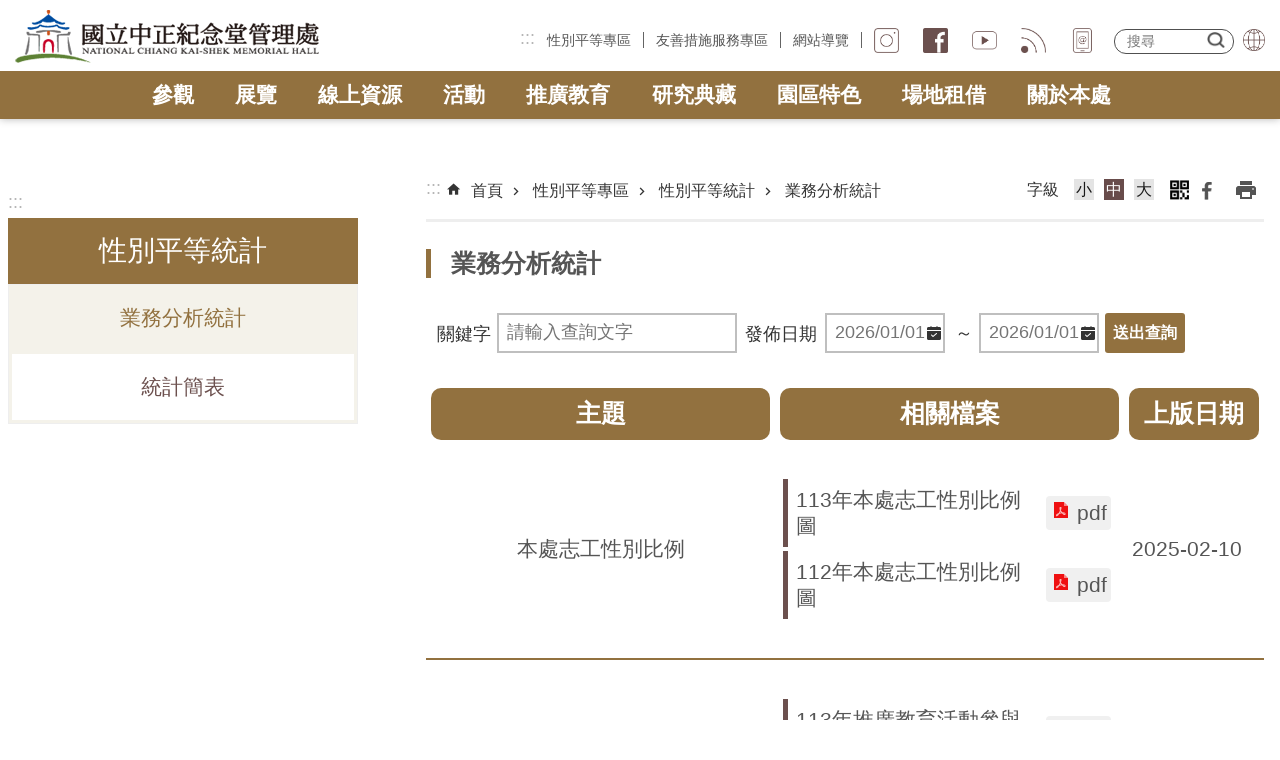

--- FILE ---
content_type: text/html; charset=utf-8
request_url: https://www.cksmh.gov.tw/download_table.aspx?n=6243&sms=14471
body_size: 26252
content:

<!DOCTYPE html>

<html id="FormHtml" xmlns="http://www.w3.org/1999/xhtml" lang="zh-Hant-tw">
<head id="Head1">    <style>
        .for_accessibility a {
            position: absolute;
            top: 10px;
            left: 10px;
            z-index: 99;
            width: 1px;
            height: 1px;
            white-space: nowrap;
            overflow: hidden;
            color: #000;
        }
            .for_accessibility a:focus {
                width: auto;
                height: auto;
                padding: 6px;
                background-color: #fff;
            }
        .for_accessibility div {
            position: absolute;
            width: 2px;
            height: 2px;
            background-color: transparent;
            opacity: .1
        }
    </style>
<script src='https://www.cksmh.gov.tw/Scripts/core.min.js'></script>
<script src='https://www.cksmh.gov.tw/Scripts/fu_Accessibility.js'></script>
<script src='https://www.cksmh.gov.tw/Scripts/jquery.cookie.js'></script>
<script src='https://www.cksmh.gov.tw/Scripts/jUtil.js'></script>
<script src='https://www.cksmh.gov.tw/Scripts/fancybox/jquery.fancybox.js'></script>
<link rel='stylesheet' type='text/css' href='https://www.cksmh.gov.tw/Scripts/fancybox/jquery.fancybox.css'>
<script src='https://www.cksmh.gov.tw/Scripts/lightGallery/js/lightgallery-all.min.js'></script>
<link rel='stylesheet' type='text/css' href='https://www.cksmh.gov.tw/Scripts/lightGallery/css/lightgallery.min.css'>
<script src='https://www.cksmh.gov.tw/Scripts/J_Pager.js'></script>
<script src='https://www.cksmh.gov.tw/Scripts/Chart/highcharts.js'></script>
<script src='https://www.cksmh.gov.tw/Scripts/Chart/map.src.js'></script>
<script src='https://www.cksmh.gov.tw/Scripts/Chart/highcharts_theme.js'></script>
<script src='https://www.cksmh.gov.tw/Scripts/Chart/tw-all.js'></script>
<link rel='stylesheet' type='text/css' href='https://www.cksmh.gov.tw/Scripts/Chart/highcharts.css'>
<script src='https://www.cksmh.gov.tw/Scripts/jquery.mousewheel.min.js'></script>
<script src='https://www.cksmh.gov.tw/Scripts/jquery.touchwipe.min.js'></script>
<script src='https://www.cksmh.gov.tw/js/airdatepicker/datepicker.min.js'></script>
<script src='https://www.cksmh.gov.tw/js/airdatepicker/datepicker.zh-tw.js'></script>
<script src='https://www.cksmh.gov.tw/js/airdatepicker/datepicker.en.js'></script>
<link rel='stylesheet' type='text/css' href='https://www.cksmh.gov.tw/js/airdatepicker/datepicker.min.css'>
<script src='https://www.cksmh.gov.tw/Scripts/comboTree/comboTreePlugin.js'></script>
<link rel='stylesheet' type='text/css' href='https://www.cksmh.gov.tw/Scripts/comboTree/css/jqueryscripttop.css'>
<link rel='stylesheet' type='text/css' href='https://www.cksmh.gov.tw/Scripts/comboTree/css/bootstrap.min.css'>
<link rel='stylesheet' type='text/css' href='https://www.cksmh.gov.tw/Scripts/comboTree/css/materialdesignicons.min.css'>
<link rel='stylesheet' type='text/css' href='https://www.cksmh.gov.tw/Scripts/comboTree/css/style.css'>
<script type='text/javascript' src='https://www.cksmh.gov.tw/Scripts/sweetalert2.js'></script>
<script>var CCMS_WWWURL='https://www.cksmh.gov.tw';var CCMS_LanguageSN=1;var CCMS_SitesSN_Encryption='531';</script><meta http-equiv="X-UA-Compatible" content="IE=edge" /><meta name="viewport" content="width=device-width, initial-scale=1" /><meta http-equiv="Content-Type" content="text/html; charset=utf-8" />
<meta name="DC.Title" content="" />
<meta name="DC.Subject" content="" />
<meta name="DC.Creator" content="" />
<meta name="DC.Publisher" content="" />
<meta name="DC.Date" content="" />
<meta name="DC.Type" content="" />
<meta name="DC.Identifier" content="" />
<meta name="DC.Description" content="" />
<meta name="DC.Contributor" content="" />
<meta name="DC.Format" content="" />
<meta name="DC.Relation" content="" />
<meta name="DC.Source" content="" />
<meta name="DC.Language" content="" />
<meta name="DC.Rights" content="" />
<meta name="Category.Theme" content="" />
<meta name="Category.Cake" content="" />
<meta name="Category.Service" content="" />
<meta name="DC.Keywords" content="" />
<title>
	國立中正紀念堂-業務分析統計
</title><link id="likCssGlobal" href="/css/global.css" rel="stylesheet" type="text/css" /><link id="likCssPage" href="/css/page.css" rel="stylesheet" type="text/css" /><link id="likPrint" href="/css/print.css" rel="stylesheet" type="text/css" media="print" /><link id="lnkCssSysDetail" href="/css/sys_detail.css" rel="stylesheet" type="text/css" />
<link href="https://file.moc.gov.tw/001/Upload/531/sites/pagebackimage/6fe973de-5f1e-430d-9e33-6af0ecb31b0b.png" rel="icon" type="image/x-icon"><script>const jhxiaoQS = '?n=6243&amp;sms=14471&amp;Create=1'</script><style>/*!
 * froala_editor v4.0.8 (https://www.froala.com/wysiwyg-editor)
 * License https://froala.com/wysiwyg-editor/terms/
 * Copyright 2014-2021 Froala Labs
 */

.fr-clearfix::after{clear:both;display:block;content:"";height:0}.fr-hide-by-clipping{position:absolute;width:1px;height:1px;padding:0;margin:-1px;overflow:hidden;clip:rect(0, 0, 0, 0);border:0}.fr-view img.fr-rounded,.fr-view .fr-img-caption.fr-rounded img{border-radius:10px;-moz-border-radius:10px;-webkit-border-radius:10px;-moz-background-clip:padding;-webkit-background-clip:padding-box;background-clip:padding-box}.fr-view img.fr-shadow,.fr-view .fr-img-caption.fr-shadow img{-webkit-box-shadow:10px 10px 5px 0px #cccccc;-moz-box-shadow:10px 10px 5px 0px #cccccc;box-shadow:10px 10px 5px 0px #cccccc}.fr-view img.fr-bordered,.fr-view .fr-img-caption.fr-bordered img{border:solid 5px #CCC}.fr-view img.fr-bordered{-webkit-box-sizing:content-box;-moz-box-sizing:content-box;box-sizing:content-box}.fr-view .fr-img-caption.fr-bordered img{-webkit-box-sizing:border-box;-moz-box-sizing:border-box;box-sizing:border-box}.fr-view{word-wrap:break-word}.fr-view span[style~="color:"] a{color:inherit}.fr-view strong{font-weight:700}.fr-view table[border='0'] td:not([class]),.fr-view table[border='0'] th:not([class]),.fr-view table[border='0'] td[class=""],.fr-view table[border='0'] th[class=""]{border-width:0px}.fr-view table{border:none;border-collapse:collapse;empty-cells:show;max-width:100%}.fr-view table td{min-width:5px}.fr-view table.fr-dashed-borders td,.fr-view table.fr-dashed-borders th{border-style:dashed}.fr-view table.fr-alternate-rows tbody tr:nth-child(2n){background:whitesmoke}.fr-view table td,.fr-view table th{border:1px solid #DDD}.fr-view table td:empty,.fr-view table th:empty{height:20px}.fr-view table td.fr-highlighted,.fr-view table th.fr-highlighted{border:1px double red}.fr-view table td.fr-thick,.fr-view table th.fr-thick{border-width:2px}.fr-view table th{background:#ececec}.fr-view hr{clear:both;user-select:none;-o-user-select:none;-moz-user-select:none;-khtml-user-select:none;-webkit-user-select:none;-ms-user-select:none;break-after:always;page-break-after:always}.fr-view .fr-file{position:relative}.fr-view .fr-file::after{position:relative;content:"\1F4CE";font-weight:normal}.fr-view pre{white-space:pre-wrap;word-wrap:break-word;overflow:visible}.fr-view[dir="rtl"] blockquote{border-left:none;border-right:solid 2px #5E35B1;margin-right:0;padding-right:5px;padding-left:0}.fr-view[dir="rtl"] blockquote blockquote{border-color:#00BCD4}.fr-view[dir="rtl"] blockquote blockquote blockquote{border-color:#43A047}.fr-view blockquote{border-left:solid 2px #5E35B1;margin-left:0;padding-left:30px;color:#5E35B1}.fr-view blockquote blockquote{border-color:#00BCD4;color:#00BCD4}.fr-view blockquote blockquote blockquote{border-color:#43A047;color:#43A047}.fr-view span.fr-emoticon{font-weight:normal;font-family:"Apple Color Emoji","Segoe UI Emoji","NotoColorEmoji","Segoe UI Symbol","Android Emoji","EmojiSymbols";display:inline;line-height:0}.fr-view span.fr-emoticon.fr-emoticon-img{background-repeat:no-repeat !important;font-size:inherit;height:1em;width:1em;min-height:20px;min-width:20px;display:inline-block;margin:-.1em .1em .1em;line-height:1;vertical-align:middle}.fr-view .fr-text-gray{color:#AAA !important}.fr-view .fr-text-bordered{border-top:solid 1px #222;border-bottom:solid 1px #222;padding:10px 0}.fr-view .fr-text-spaced{letter-spacing:1px}.fr-view .fr-text-uppercase{text-transform:uppercase}.fr-view .fr-class-highlighted{background-color:#ffff00}.fr-view .fr-class-code{border-color:#cccccc;border-radius:2px;-moz-border-radius:2px;-webkit-border-radius:2px;-moz-background-clip:padding;-webkit-background-clip:padding-box;background-clip:padding-box;background:#f5f5f5;padding:10px;font-family:"Courier New", Courier, monospace}.fr-view .fr-class-transparency{opacity:0.5}.fr-view img{position:relative;max-width:100%}.fr-view img.fr-dib{margin:5px auto;display:block;float:none;vertical-align:top}.fr-view img.fr-dib.fr-fil{margin-left:0;text-align:left}.fr-view img.fr-dib.fr-fir{margin-right:0;text-align:right}.fr-view img.fr-dii{display:inline-block;float:none;vertical-align:bottom;margin-left:5px;margin-right:5px;max-width:calc(100% - (2 * 5px))}.fr-view img.fr-dii.fr-fil{float:left;margin:5px 5px 5px 0;max-width:calc(100% - 5px)}.fr-view img.fr-dii.fr-fir{float:right;margin:5px 0 5px 5px;max-width:calc(100% - 5px)}.fr-view span.fr-img-caption{position:relative;max-width:100%}.fr-view span.fr-img-caption.fr-dib{margin:5px auto;display:block;float:none;vertical-align:top}.fr-view span.fr-img-caption.fr-dib.fr-fil{margin-left:0;text-align:left}.fr-view span.fr-img-caption.fr-dib.fr-fir{margin-right:0;text-align:right}.fr-view span.fr-img-caption.fr-dii{display:inline-block;float:none;vertical-align:bottom;margin-left:5px;margin-right:5px;max-width:calc(100% - (2 * 5px))}.fr-view span.fr-img-caption.fr-dii.fr-fil{float:left;margin:5px 5px 5px 0;max-width:calc(100% - 5px)}.fr-view span.fr-img-caption.fr-dii.fr-fir{float:right;margin:5px 0 5px 5px;max-width:calc(100% - 5px)}.fr-view .fr-video{text-align:center;position:relative}.fr-view .fr-video.fr-rv{padding-bottom:56.25%;padding-top:30px;height:0;overflow:hidden}.fr-view .fr-video.fr-rv>iframe,.fr-view .fr-video.fr-rv object,.fr-view .fr-video.fr-rv embed{position:absolute !important;top:0;left:0;width:100%;height:100%}.fr-view .fr-video>*{-webkit-box-sizing:content-box;-moz-box-sizing:content-box;box-sizing:content-box;max-width:100%;border:none}.fr-view .fr-video.fr-dvb{display:block;clear:both}.fr-view .fr-video.fr-dvb.fr-fvl{text-align:left}.fr-view .fr-video.fr-dvb.fr-fvr{text-align:right}.fr-view .fr-video.fr-dvi{display:inline-block}.fr-view .fr-video.fr-dvi.fr-fvl{float:left}.fr-view .fr-video.fr-dvi.fr-fvr{float:right}.fr-view a.fr-strong{font-weight:700}.fr-view a.fr-green{color:green}.fr-view .fr-img-caption{text-align:center}.fr-view .fr-img-caption .fr-img-wrap{padding:0;margin:auto;text-align:center;width:100%}.fr-view .fr-img-caption .fr-img-wrap a{display:block}.fr-view .fr-img-caption .fr-img-wrap img{display:block;margin:auto;width:100%}.fr-view .fr-img-caption .fr-img-wrap>span{margin:auto;display:block;padding:5px 5px 10px;font-size:0.875rem;font-weight:initial;-webkit-box-sizing:border-box;-moz-box-sizing:border-box;box-sizing:border-box;-webkit-opacity:0.9;-moz-opacity:0.9;opacity:0.9;-ms-filter:"progid:DXImageTransform.Microsoft.Alpha(Opacity=0)";width:100%;text-align:center}.fr-view button.fr-rounded,.fr-view input.fr-rounded,.fr-view textarea.fr-rounded{border-radius:10px;-moz-border-radius:10px;-webkit-border-radius:10px;-moz-background-clip:padding;-webkit-background-clip:padding-box;background-clip:padding-box}.fr-view button.fr-large,.fr-view input.fr-large,.fr-view textarea.fr-large{font-size:1.5rem}a.fr-view.fr-strong{font-weight:700}a.fr-view.fr-green{color:green}img.fr-view{position:relative;max-width:100%}img.fr-view.fr-dib{margin:5px auto;display:block;float:none;vertical-align:top}img.fr-view.fr-dib.fr-fil{margin-left:0;text-align:left}img.fr-view.fr-dib.fr-fir{margin-right:0;text-align:right}img.fr-view.fr-dii{display:inline-block;float:none;vertical-align:bottom;margin-left:5px;margin-right:5px;max-width:calc(100% - (2 * 5px))}img.fr-view.fr-dii.fr-fil{float:left;margin:5px 5px 5px 0;max-width:calc(100% - 5px)}img.fr-view.fr-dii.fr-fir{float:right;margin:5px 0 5px 5px;max-width:calc(100% - 5px)}span.fr-img-caption.fr-view{position:relative;max-width:100%}span.fr-img-caption.fr-view.fr-dib{margin:5px auto;display:block;float:none;vertical-align:top}span.fr-img-caption.fr-view.fr-dib.fr-fil{margin-left:0;text-align:left}span.fr-img-caption.fr-view.fr-dib.fr-fir{margin-right:0;text-align:right}span.fr-img-caption.fr-view.fr-dii{display:inline-block;float:none;vertical-align:bottom;margin-left:5px;margin-right:5px;max-width:calc(100% - (2 * 5px))}span.fr-img-caption.fr-view.fr-dii.fr-fil{float:left;margin:5px 5px 5px 0;max-width:calc(100% - 5px)}span.fr-img-caption.fr-view.fr-dii.fr-fir{float:right;margin:5px 0 5px 5px;max-width:calc(100% - 5px)}
</style><!-- Google tag (gtag.js) -->
<script async src="https://www.googletagmanager.com/gtag/js?id=G-6K66RJ5TFG"></script>
<script>
  window.dataLayer = window.dataLayer || [];
  function gtag(){dataLayer.push(arguments);}
  gtag('js', new Date());

  gtag('config', 'G-6K66RJ5TFG');
</script><meta property="og:title" content="國立中正紀念堂-業務分析統計" >
<meta property="og:type" content="article" >
<meta property="og:url" content="https://www.cksmh.gov.tw/download_table.aspx?n=6243&sms=14471" >
<meta property="og:site_name" content="國立中正紀念堂" >
<meta property="og:description" content="業務分析統計" >
</head>
<body id="Formbody" data-js="false" class="fr-view"><div class="for_accessibility">
    <a href="#Accesskey_C" class="" title="移至主要內容區塊">跳到主要內容區塊</a>    <div>
        <nav><span style="font-size:0em">跳到主要內容區塊</span></nav>
    </div>
    <script>
        var $a = $('.for_accessibility a');
        $a.on('click', function (evt) {
            var $href = $($(this).attr('href')),
                $target = $href.find('a').eq(0).get(0);
            setTimeout(function () { try { $target.focus(); } catch (e) { } }, 0);
        });
    </script>
</div>
<script> document.body.setAttribute("data-js", "true");</script>
    
    <form method="post" action="./download_table.aspx?n=6243&amp;sms=14471&amp;Create=1" id="form1" enctype="multipart/form-data">
<div class="aspNetHidden">
<input type="hidden" name="__VIEWSTATE" id="__VIEWSTATE" value="Yyd/4bA8MYP+74TGCoo1YKV2erDS74mW1QmRJn1M3M0DbzEdy4J4cesbvSXTEUf5Qe1HzZB1YgQQXOvQNdQiyp9hYD2ow02dW3EZfRIXILoyEgtUev4QH9Z2jlJdcucHTDs5+Y73HeFaKlR556w7AQlNLcnX+NB0nOx37ZD+/VMCQyOtSnXVgaMvbfQXsrBUfII6Dp/pdMVPvHoUMy9U1VRBHkdrBu9U0MXBEwpWiCzB/OK5t/2vo5mJAEE8Gk3EoTd3l5pI7F8WpJx30uRWrDFcul0cExdaO8uszbrJMAUiyi3O0zEJt4jEP3pduxkPs+YT1Lgeru8XPnuzweBZXPrNvmR1hTqQMXJl0Kjlup3MUMzqy2CdXXSsOmY2mFAb/7tFcrkEdIT6722y1bOPRs76YbYUsLDsGrEN/xi27Tn7H+mYkjmkUOXkKD4Tj+eqnX7sl1WyzeFXU5n5n0hqZmd1C7bxXjPJnZnWLl4XJ/p2KDm+UE0Ujnsd6Azi2w0f6mjTJZ1XYxrHyjOcvW4Lc5aL9JccXvve0+rOFj2QtnR10xRfqfoevLlITOPMyk1bfMgVlpyeD9r4Y27Tq57pbtdykEMABjsuMHVtdmKcixFV3uXoh/FS7rwLUPQAD3Z+6rCwn9l5Lrp+qFNec7ZVJudGkhB+0/8ZUkHJb4nrD7N2punOVTXWCk0vP4POnB4gHWNsbCEsO/[base64]/1SjxED+VNyhATUQn4rPsPwpUD/Sry81NvnsMafmqQYVYUjkDPB8dEtsqkH32ELtbz+N5QbX4+2cjEBzQkQi4LEXdwmWrD6I3RVq0txR4BA80zAoCQa/W4MsDwbDxCJrHj4PpZq1BbOW1FQ1s//Ya/L4CiVB5Bw26JZulQDTDBvcaeZeTesodB0mBuhugkayg2VUMRpYlCpIu83eCFXYYSd1710oD6V/nf95GA4K72unXJ/6UaCdy9UxC/F6dKV1tUcXYVEQRBkeQlGaDL2mg8jLUfAmubXrHOsvjFDe8GeqhkEcYtF1ry/iIXXKyX1cvT5g/A0ZfNMkJWwLr1fP9nMf6ZWLNYCo6+A==" />
</div>

        <!--主選單 結束-->
        <!--標題-->

        <div class="title">
            

        </div>
        
        
        
        
        
        
     <div class="group sys-root" data-func="{&#39;datePicker&#39;:{&#39;autoClose&#39;:true,&#39;language&#39;:&#39;zh-tw&#39;,&#39;navTitles&#39;:{&#39;days&#39;:&#39;&lt;i&amp;gt;西元 yyyy 年&lt;/i&amp;gt; &amp;nbsp; MM&#39;,&#39;months&#39;:&#39;西元 yyyy 年&#39;,&#39;years&#39;:&#39;西元 yyyy1 至 yyyy2 年&#39;}}}" data-nojs="您的瀏覽器似乎不支援 JavaScript 語法，但沒關係，這並不會影響到內容的陳述。如需要選擇適合您的字級大小，可利用鍵盤 Ctrl   ( )放大 (-)縮小。如需要回到上一頁，可使用瀏覽器提供的 Alt   左方向鍵(←)。如需要列印，可利用鍵盤 Ctrl   p 使用瀏覽器提供的列印功能。" data-type="3" data-child="3"><div class="in"><div class="ct"><div class="in"> <div class="group base-mobile" data-func="{&#39;toggleBtn&#39;:{&#39;addHd&#39;:true}, &#39;forNCC&#39;:{}}" data-index="1" data-type="3"><div class="in"><div class="hd"><div class="in"><div   data-index="0"  class="headH3"  >		<span  ><a     title="手機版選單" data-title="手機版選單"  >手機版選單</a></span></div></div></div><div class="ct"><div class="in"> <div class="group-list nav" data-func="{&#39;majorNavMobile&#39;:{}}" data-index="1" data-type="4" data-child="9"><div class="in"><div class="ct"><div class="in"><ul data-index="1" data-child="9"><li data-index="1"> <div class="group nav" data-index="1" data-type="3" data-child="1"><div class="in"><div class="hd"><div class="in"><div   data-index="0"  class="headH3"  >		<span  ><a   href="cl.aspx?n=6020"       title="參觀" data-title="參觀"  >參觀</a></span></div></div></div><div class="ct"><div class="in"> <div class="list-text nav" data-index="1" data-type="0" data-child="1"><div class="in"><div class="ct"><div class="in"><ul data-index="1" data-child="7" ><li   data-index="1"  >		<span  ><a   href="cl.aspx?n=6025"       title="參觀資訊" data-title="參觀資訊"  >參觀資訊</a></span></li><li   data-index="2"  >		<span  ><a   href="cl.aspx?n=6021"       title="設施介紹" data-title="設施介紹"  >設施介紹</a></span></li><li   data-index="3"  >		<span  ><a   href="cp.aspx?n=6048"       title="導覽服務" data-title="導覽服務"  >導覽服務</a></span></li><li   data-index="4"  >		<span  ><a   href="cl.aspx?n=6037"       title="無障礙服務" data-title="無障礙服務"  >無障礙服務</a></span></li><li   data-index="5"  >		<span  ><a   href="News_PhotoALL.aspx?n=6050&sms=14472"       title="打卡熱點" data-title="打卡熱點"  >打卡熱點</a></span></li><li   data-index="6"  >		<span  ><a   href="cp.aspx?n=6052"       title="穆斯林友善環境" data-title="穆斯林友善環境"  >穆斯林友善環境</a></span></li><li   data-index="7"  >		<span  ><a   href="News_Toggle.aspx?n=6042&sms=14473"       title="常見問答" data-title="常見問答"  >常見問答</a></span></li></ul>
</div></div></div></div></div></div></div></div></li><li data-index="2"> <div class="group nav" data-index="2" data-type="3" data-child="1"><div class="in"><div class="hd"><div class="in"><div   data-index="0"  class="headH3"  >		<span  ><a   href="cl.aspx?n=6063"       title="展覽" data-title="展覽"  >展覽</a></span></div></div></div><div class="ct"><div class="in"> <div class="list-text nav" data-index="1" data-type="0" data-child="1"><div class="in"><div class="ct"><div class="in"><ul data-index="1" data-child="2" ><li   data-index="1"  >		<span  ><a   href="cl.aspx?n=6064"       title="藝文展覽" data-title="藝文展覽"  >藝文展覽</a></span></li><li   data-index="2"  >		<span  ><a   href="cl.aspx?n=6092"       title="常設展示" data-title="常設展示"  >常設展示</a></span></li></ul>
</div></div></div></div></div></div></div></div></li><li data-index="3"> <div class="group nav" data-index="3" data-type="3" data-child="1"><div class="in"><div class="hd"><div class="in"><div   data-index="0"  class="headH3"  >		<span  ><a   href="cl.aspx?n=6286"       title="線上資源" data-title="線上資源"  >線上資源</a></span></div></div></div><div class="ct"><div class="in"> <div class="list-text nav" data-index="1" data-type="0" data-child="1"><div class="in"><div class="ct"><div class="in"><ul data-index="1" data-child="6" ><li   data-index="1"  >		<span  ><a   href="News_Link.aspx?n=6287&sms=14475"       title="線上展覽" data-title="線上展覽"  >線上展覽</a></span></li><li   data-index="2"  >		<span  ><a   href="cl.aspx?n=6316"       title="線上典藏" data-title="線上典藏"  >線上典藏</a></span></li><li   data-index="3"  >		<span  ><a   href="cl.aspx?n=6290"       title="線上遊園" data-title="線上遊園"  >線上遊園</a></span></li><li   data-index="4"  >		<span  ><a   href="https://product.cksmh.gov.tw/home/zh-tw"   onclick="$.get(CCMS_WWWURL+'/Common/GetVisitCount.ashx?n=6289');return true;"      title="線上商城" data-title="線上商城"  >線上商城</a></span></li><li   data-index="5"  >		<span  ><a   href="https://imedia.culture.tw/channel/cksmh/zh_tw/index"   onclick="$.get(CCMS_WWWURL+'/Common/GetVisitCount.ashx?n=6311');return true;"      title="線上影音" data-title="線上影音"  >線上影音</a></span></li><li   data-index="6"  >		<span  ><a   href="cl.aspx?n=6312"       title="線上資源" data-title="線上資源"  >線上資源</a></span></li></ul>
</div></div></div></div></div></div></div></div></li><li data-index="4"> <div class="group nav" data-index="4" data-type="3" data-child="1"><div class="in"><div class="hd"><div class="in"><div   data-index="0"  class="headH3"  >		<span  ><a   href="cl.aspx?n=6096"       title="活動" data-title="活動"  >活動</a></span></div></div></div><div class="ct"><div class="in"> <div class="list-text nav" data-index="1" data-type="0" data-child="1"><div class="in"><div class="ct"><div class="in"><ul data-index="1" data-child="6" ><li   data-index="1"  >		<span  ><a   href="News_Actives_photo.aspx?n=9029&sms=14954"       title="表演活動" data-title="表演活動"  >表演活動</a></span></li><li   data-index="2"  >		<span  ><a   href="News_Actives_photo.aspx?n=6101&sms=14954"       title="講座及研討會" data-title="講座及研討會"  >講座及研討會</a></span></li><li   data-index="3"  >		<span  ><a   href="News_Actives_photo.aspx?n=9030&sms=14954"       title="電影欣賞" data-title="電影欣賞"  >電影欣賞</a></span></li><li   data-index="4"  >		<span  ><a   href="News_Actives_photo.aspx?n=6102&sms=14954"       title="其他活動" data-title="其他活動"  >其他活動</a></span></li><li   data-index="5"  >		<span  ><a   href="News_Actives_photo.aspx?n=7397&sms=14954"       title="近3年活動回顧" data-title="近3年活動回顧"  >近3年活動回顧</a></span></li><li   data-index="6"  >		<span  ><a   href="News_card.aspx?n=8910&sms=16037"       title="自辦活動" data-title="自辦活動"  >自辦活動</a></span></li></ul>
</div></div></div></div></div></div></div></div></li><li data-index="5"> <div class="group nav" data-index="5" data-type="3" data-child="1"><div class="in"><div class="hd"><div class="in"><div   data-index="0"  class="headH3"  >		<span  ><a   href="cl.aspx?n=6106"       title="推廣教育" data-title="推廣教育"  >推廣教育</a></span></div></div></div><div class="ct"><div class="in"> <div class="list-text nav" data-index="1" data-type="0" data-child="1"><div class="in"><div class="ct"><div class="in"><ul data-index="1" data-child="8" ><li   data-index="1"  >		<span  ><a   href="https://event.culture.tw/mocweb/reg/CKSMH/QueryReg.init.ctr?dataVo.actKind=8"   onclick="$.get(CCMS_WWWURL+'/Common/GetVisitCount.ashx?n=6107');return true;"      title="文化藝術及文化創意研習班" data-title="文化藝術及文化創意研習班"  >文化藝術及文化創意研習班</a></span></li><li   data-index="2"  >		<span  ><a   href="https://event.culture.tw/mocweb/reg/CKSMH/Query.init.ctr?actKind=0WC"   onclick="$.get(CCMS_WWWURL+'/Common/GetVisitCount.ashx?n=6120');return true;"      title="冬令營" data-title="冬令營"  >冬令營</a></span></li><li   data-index="3"  >		<span  ><a   href="https://event.culture.tw/mocweb/reg/CKSMH/QueryReg.init.ctr?dataVo.actKind=500"   onclick="$.get(CCMS_WWWURL+'/Common/GetVisitCount.ashx?n=6108');return true;"      title="創藝學園" data-title="創藝學園"  >創藝學園</a></span></li><li   data-index="4"  >		<span  ><a   href="https://event.culture.tw/mocweb/reg/CKSMH/QueryReg.init.ctr?dataVo.actKind=002"   onclick="$.get(CCMS_WWWURL+'/Common/GetVisitCount.ashx?n=6110');return true;"      title="藝學堂" data-title="藝學堂"  >藝學堂</a></span></li><li   data-index="5"  >		<span  ><a   href="https://event.culture.tw/mocweb/reg/CKSMH/Query.init.ctr?actKind=189"   onclick="$.get(CCMS_WWWURL+'/Common/GetVisitCount.ashx?n=9445');return true;"      title="新春親子活動" data-title="新春親子活動"  >新春親子活動</a></span></li><li   data-index="6"  >		<span  ><a   href="cl.aspx?n=7923"       title="校外教學" data-title="校外教學"  >校外教學</a></span></li><li   data-index="7"  >		<span  ><a   href="cl.aspx?n=7922"       title="環境教育" data-title="環境教育"  >環境教育</a></span></li><li   data-index="8"  >		<span  ><a   href="cl.aspx?n=8283"       title="教具箱申請" data-title="教具箱申請"  >教具箱申請</a></span></li></ul>
</div></div></div></div></div></div></div></div></li><li data-index="6"> <div class="group nav" data-index="6" data-type="3" data-child="1"><div class="in"><div class="hd"><div class="in"><div   data-index="0"  class="headH3"  >		<span  ><a   href="cl.aspx?n=6123"       title="研究典藏" data-title="研究典藏"  >研究典藏</a></span></div></div></div><div class="ct"><div class="in"> <div class="list-text nav" data-index="1" data-type="0" data-child="1"><div class="in"><div class="ct"><div class="in"><ul data-index="1" data-child="5" ><li   data-index="1"  >		<span  ><a   href="cl.aspx?n=6869"       title="授權資源" data-title="授權資源"  >授權資源</a></span></li><li   data-index="2"  >		<span  ><a   href="cl.aspx?n=6128"       title="學術研究" data-title="學術研究"  >學術研究</a></span></li><li   data-index="3"  >		<span  ><a   href="cl.aspx?n=6145"       title="文物典藏" data-title="文物典藏"  >文物典藏</a></span></li><li   data-index="4"  >		<span  ><a   href="cl.aspx?n=6159"       title="本處出版品" data-title="本處出版品"  >本處出版品</a></span></li><li   data-index="5"  >		<span  ><a   href="cl.aspx?n=6124"       title="圖書室" data-title="圖書室"  >圖書室</a></span></li></ul>
</div></div></div></div></div></div></div></div></li><li data-index="7"> <div class="group nav" data-index="7" data-type="3" data-child="1"><div class="in"><div class="hd"><div class="in"><div   data-index="0"  class="headH3"  >		<span  ><a   href="cl.aspx?n=6163"       title="園區特色" data-title="園區特色"  >園區特色</a></span></div></div></div><div class="ct"><div class="in"> <div class="list-text nav" data-index="1" data-type="0" data-child="1"><div class="in"><div class="ct"><div class="in"><ul data-index="1" data-child="3" ><li   data-index="1"  >		<span  ><a   href="cl.aspx?n=6164"       title="公園簡介" data-title="公園簡介"  >公園簡介</a></span></li><li   data-index="2"  >		<span  ><a   href="cl.aspx?n=6184"       title="遊憩專區" data-title="遊憩專區"  >遊憩專區</a></span></li><li   data-index="3"  >		<span  ><a   href="cl.aspx?n=6167"       title="園區生態" data-title="園區生態"  >園區生態</a></span></li></ul>
</div></div></div></div></div></div></div></div></li><li data-index="8"> <div class="group nav" data-index="8" data-type="3" data-child="1"><div class="in"><div class="hd"><div class="in"><div   data-index="0"  class="headH3"  >		<span  ><a   href="cl.aspx?n=6191"       title="場地租借" data-title="場地租借"  >場地租借</a></span></div></div></div><div class="ct"><div class="in"> <div class="list-text nav" data-index="1" data-type="0" data-child="1"><div class="in"><div class="ct"><div class="in"><ul data-index="1" data-child="2" ><li   data-index="1"  >		<span  ><a   href="cl.aspx?n=6192"       title="展覽場地申請" data-title="展覽場地申請"  >展覽場地申請</a></span></li><li   data-index="2"  >		<span  ><a   href="cl.aspx?n=6205"       title="活動場地申請" data-title="活動場地申請"  >活動場地申請</a></span></li></ul>
</div></div></div></div></div></div></div></div></li><li data-index="9"> <div class="group nav" data-index="9" data-type="3" data-child="1"><div class="in"><div class="hd"><div class="in"><div   data-index="0"  class="headH3"  >		<span  ><a   href="cl.aspx?n=5874"       title="關於本處" data-title="關於本處"  >關於本處</a></span></div></div></div><div class="ct"><div class="in"> <div class="list-text nav" data-index="1" data-type="0" data-child="1"><div class="in"><div class="ct"><div class="in"><ul data-index="1" data-child="7" ><li   data-index="1"  >		<span  ><a   href="cl.aspx?n=5995"       title="中正紀念堂的歷史軌跡" data-title="中正紀念堂的歷史軌跡"  >中正紀念堂的歷史軌跡</a></span></li><li   data-index="2"  >		<span  ><a   href="cl.aspx?n=5884"       title="政府資訊公開" data-title="政府資訊公開"  >政府資訊公開</a></span></li><li   data-index="3"  >		<span  ><a   href="cl.aspx?n=6006"       title="組織架構" data-title="組織架構"  >組織架構</a></span></li><li   data-index="4"  >		<span  ><a   href="cl.aspx?n=5880"       title="園區設計理念" data-title="園區設計理念"  >園區設計理念</a></span></li><li   data-index="5"  >		<span  ><a   href="cl.aspx?n=6015"       title="處務簡介(影片)" data-title="處務簡介(影片)"  >處務簡介(影片)</a></span></li><li   data-index="6"  >		<span  ><a   href="cl.aspx?n=6010"       title="獲獎認證" data-title="獲獎認證"  >獲獎認證</a></span></li><li   data-index="7"  >		<span  ><a   href="MessageRead.aspx?n=5876&sms=14482"       title="首長信箱" data-title="首長信箱"  >首長信箱</a></span></li></ul>
</div></div></div></div></div></div></div></div></li></ul></div></div></div></div> <div class="simple-text accesskey" data-type="0" data-child="1"><div class="in"><div class="ct"><div class="in"><span><a href="#Accesskey_U" id="Accesskey_U" accesskey="U" title="選單連結區塊，此區塊列有本網站主要連結。">:::</a></span></div></div></div></div> <div class="list-text link" data-index="2" data-type="0" data-child="1"><div class="in"><div class="hd"><div class="in"><div   data-index="0"  >		<span  ><a     title="上方連結" data-title="上方連結"  >上方連結</a></span></div></div></div><div class="ct"><div class="in"><ul data-index="1" data-child="8" ><li   data-index="1"  class="top_0"  >		<span  ><a   href="/download_table.aspx?n=6228"    title="性別平等專區" data-title="性別平等專區"  target="_self"   >性別平等專區</a></span></li><li   data-index="2"  class="top_1"  >		<span  ><a   href="https://accessibility.moc.gov.tw/CKSMH"    title="[另開新視窗]友善措施服務專區" data-title="[另開新視窗]友善措施服務專區"  target="_blank"  rel = "noreferrer noopener"   >友善措施服務專區</a></span></li><li   data-index="3"  class="top_2"  >		<span  ><a   href="SiteMap.aspx"    title="網站導覽" data-title="網站導覽"  target="_self"   >網站導覽</a></span></li><li   data-index="4"  class="top_3"  >		<span  ><a   href="http://www.instagram.com/cksmh/"    title="Instagram" data-title="Instagram"  target="_self"   >Instagram</a></span></li><li   data-index="5"  class="top_4"  >		<span  ><a   href="http://www.facebook.com/cksmhfb"    title="臉書" data-title="臉書"  target="_self"   >臉書</a></span></li><li   data-index="6"  class="top_5"  >		<span  ><a   href="http://www.youtube.com/channel/UCo_x2VVvUnDksj6Rn9hIlRA"    title="視頻" data-title="視頻"  target="_self"   >視頻</a></span></li><li   data-index="7"  class="top_6"  >		<span  ><a   href="rss.aspx"    title="简易信息聚合" data-title="简易信息聚合"  target="_self"   >简易信息聚合</a></span></li><li   data-index="8"  class="top_7"  >		<span  ><a   href="http://event.culture.tw/CKSMH/portal/Epaper/Q0103MAction"    title="電子報" data-title="電子報"  target="_self"   >電子報</a></span></li></ul>
</div></div></div></div> <div class="list-text lang" data-func="{&#39;toggleBtn&#39;:{&#39;clickToRemove&#39;:true,&#39;addHd&#39;:true}}" data-index="3" data-type="0" data-child="1"><div class="in"><div class="hd"><div class="in"><div   data-index="0"  >		<span  ><a   href="#"    title="語系" data-title="語系"  >語系</a></span></div></div></div><div class="ct"><div class="in"><ul data-index="1" data-child="5" ><li   data-index="1"  >		<span  ><a   href="/en"    title="[另開新視窗]ENGLISH" data-title="[另開新視窗]ENGLISH"  target="_blank"  rel = "noreferrer noopener"   >ENGLISH</a></span></li><li   data-index="2"  >		<span  ><a   href="/en/cp.aspx?n=6383"    title="[另開新視窗]ไทย" data-title="[另開新視窗]ไทย"  target="_blank"  rel = "noreferrer noopener"   >ไทย</a></span></li><li   data-index="3"  >		<span  ><a   href="/en/cp.aspx?n=6371"    title="[另開新視窗]Tiếng Việt" data-title="[另開新視窗]Tiếng Việt"  target="_blank"  rel = "noreferrer noopener"   >Tiếng Việt</a></span></li><li   data-index="4"  >		<span  ><a   href="/en/cp.aspx?n=6396"    title="[另開新視窗]한국어" data-title="[另開新視窗]한국어"  target="_blank"  rel = "noreferrer noopener"   >한국어</a></span></li><li   data-index="5"  >		<span  ><a   href="/en/cp.aspx?n=6404"    title="[另開新視窗]日本語" data-title="[另開新視窗]日本語"  target="_blank"  rel = "noreferrer noopener"   >日本語</a></span></li></ul>
</div></div></div></div> <div class="list-text hot-key-word" data-index="4" data-type="0" data-child="1"><div class="in"><div class="hd"><div class="in"><div   data-index="0"  >		<span  ><a     title="熱門關鍵字" data-title="熱門關鍵字"  >熱門關鍵字</a></span></div></div></div><div class="ct"><div class="in"><ul data-index="1" data-child="2" ><li   data-index="1"  >		<span  ><a   href="Advanced_Search.aspx?q=中正"    title="中正" data-title="中正"  target="_self"   >中正</a></span></li><li   data-index="2"  >		<span  ><a   href="Advanced_Search.aspx?q=展覽"    title="展覽" data-title="展覽"  target="_self"   >展覽</a></span></li></ul>
</div></div></div></div> <div class="area-form search" data-index="5" data-type="0" data-child="1"><div class="in"><div class="hd"><div class="in"><div   data-index="0"  >		<span  ><a   href="javascript:void(0)"    title="搜尋" data-title="搜尋"  target="_self"   >搜尋</a></span></div></div></div><div class="ct"><div class="in"><div class="fieldset">
  <span class="search"><input data-search="1fa70cd161a84955949b2db686405847" type="search" placeholder="搜尋" title="搜尋"></span>
  <span class="submit"><a href="#" role="button" class='CCMS_SearchBtn' data-search="btn_1fa70cd161a84955949b2db686405847" title="搜尋" >搜尋</a></span>
</div>
<div class="list">
  <ul data-index="1" data-child="2">
    <li data-index="1"><span><a title="中正" href="#">中正</a></span></li>
    <li data-index="2"><span><a title="展覽" href="#">展覽</a></span></li>
  </ul>
</div>
<script >
$(function () {
    $('[data-search="1fa70cd161a84955949b2db686405847"]').on("keydown", function (event) {
        if (event.which == 13) {
             doSearch($('[data-search$="1fa70cd161a84955949b2db686405847"]'));
            return false;
        }
    });
});
</script>
</div></div><div class="ft"><div class="in"><ul data-index="1" data-child="1">
  <li data-index="1" class="advanced"><span><a target="_blank" rel="noreferrer noopener" href="https://www.google.com.tw/advanced_search?hl=zh-Hant-tw&as_sitesearch=https://www.cksmh.gov.tw" title="進階搜尋[另開新視窗]">進階搜尋</a></span></li>
</ul>
</div></div></div></div></div></div></div></div> <div class="group base-extend" data-index="2" data-type="3" data-child="2"><div class="in"><div class="ct"><div class="in"> <div class="group default info" data-index="1" data-type="3"><div class="in"><div class="ct"><div class="in"></div></div></div></div> <div class="group default logo-search" data-index="2" data-type="3" data-child="1"><div class="in"><div class="ct"><div class="in"> <div class="simple-text major-logo" data-index="1" data-type="0" data-child="1"><div class="in"><div class="ct"><div class="in"><h1><a href="Default.aspx" title="回首頁">國立中正紀念堂</a></h1></div></div></div></div> <div class="group default msg-tool" data-index="1" data-type="3"><div class="in"><div class="ct"><div class="in"> <div class="simple-text accesskey" data-type="0" data-child="1"><div class="in"><div class="ct"><div class="in"><span><a href="#Accesskey_U" id="Accesskey_U" accesskey="U" title="選單連結區塊，此區塊列有本網站主要連結。">:::</a></span></div></div></div></div> <div class="list-text link" data-index="1" data-type="0" data-child="1"><div class="in"><div class="hd"><div class="in"><div   data-index="0"  >		<span  ><a     title="上方連結" data-title="上方連結"  >上方連結</a></span></div></div></div><div class="ct"><div class="in"><ul data-index="1" data-child="8" ><li   data-index="1"  class="top_0"  >		<span  ><a   href="/download_table.aspx?n=6228"    title="性別平等專區" data-title="性別平等專區"  target="_self"   >性別平等專區</a></span></li><li   data-index="2"  class="top_1"  >		<span  ><a   href="https://accessibility.moc.gov.tw/CKSMH"    title="[另開新視窗]友善措施服務專區" data-title="[另開新視窗]友善措施服務專區"  target="_blank"  rel = "noreferrer noopener"   >友善措施服務專區</a></span></li><li   data-index="3"  class="top_2"  >		<span  ><a   href="SiteMap.aspx"    title="網站導覽" data-title="網站導覽"  target="_self"   >網站導覽</a></span></li><li   data-index="4"  class="top_3"  >		<span  ><a   href="http://www.instagram.com/cksmh/"    title="Instagram" data-title="Instagram"  target="_self"   >Instagram</a></span></li><li   data-index="5"  class="top_4"  >		<span  ><a   href="http://www.facebook.com/cksmhfb"    title="臉書" data-title="臉書"  target="_self"   >臉書</a></span></li><li   data-index="6"  class="top_5"  >		<span  ><a   href="http://www.youtube.com/channel/UCo_x2VVvUnDksj6Rn9hIlRA"    title="視頻" data-title="視頻"  target="_self"   >視頻</a></span></li><li   data-index="7"  class="top_6"  >		<span  ><a   href="rss.aspx"    title="简易信息聚合" data-title="简易信息聚合"  target="_self"   >简易信息聚合</a></span></li><li   data-index="8"  class="top_7"  >		<span  ><a   href="http://event.culture.tw/CKSMH/portal/Epaper/Q0103MAction"    title="電子報" data-title="電子報"  target="_self"   >電子報</a></span></li></ul>
</div></div></div></div> <div class="list-text hot-key-word" data-index="2" data-type="0" data-child="1"><div class="in"><div class="hd"><div class="in"><div   data-index="0"  >		<span  ><a     title="熱門關鍵字" data-title="熱門關鍵字"  >熱門關鍵字</a></span></div></div></div><div class="ct"><div class="in"><ul data-index="1" data-child="2" ><li   data-index="1"  >		<span  ><a   href="Advanced_Search.aspx?q=中正"    title="中正" data-title="中正"  target="_self"   >中正</a></span></li><li   data-index="2"  >		<span  ><a   href="Advanced_Search.aspx?q=展覽"    title="展覽" data-title="展覽"  target="_self"   >展覽</a></span></li></ul>
</div></div></div></div> <div class="area-form search" data-func="{&#39;showDataList&#39;:{}}" data-index="3" data-type="0" data-child="1"><div class="in"><div class="hd"><div class="in"><div   data-index="0"  >		<span  ><a   href="javascript:void(0)"    title="搜尋" data-title="搜尋"  target="_self"   >搜尋</a></span></div></div></div><div class="ct"><div class="in"><div class="fieldset">
  <span class="search"><input data-search="22ed243c9eca43fca7b1f50c54a0bb40" type="search" placeholder="搜尋" title="搜尋"></span>
  <span class="submit"><a href="#" role="button" class='CCMS_SearchBtn' data-search="btn_22ed243c9eca43fca7b1f50c54a0bb40" title="搜尋" >搜尋</a></span>
</div>
<div class="list">
  <ul data-index="1" data-child="2">
    <li data-index="1"><span><a title="中正" href="#">中正</a></span></li>
    <li data-index="2"><span><a title="展覽" href="#">展覽</a></span></li>
  </ul>
</div>
<script >
$(function () {
    $('[data-search="22ed243c9eca43fca7b1f50c54a0bb40"]').on("keydown", function (event) {
        if (event.which == 13) {
             doSearch($('[data-search$="22ed243c9eca43fca7b1f50c54a0bb40"]'));
            return false;
        }
    });
});
</script>
</div></div><div class="ft"><div class="in"><ul data-index="1" data-child="1">
  <li data-index="1" class="advanced"><span><a target="_blank" rel="noreferrer noopener" href="https://www.google.com.tw/advanced_search?hl=zh-Hant-tw&as_sitesearch=https://www.cksmh.gov.tw" title="進階搜尋[另開新視窗]">進階搜尋</a></span></li>
</ul>
</div></div></div></div> <div class="list-text lang" data-func="{&#39;toggleBtn&#39;:{&#39;clickToRemove&#39;:true,&#39;addHd&#39;:true}}" data-index="4" data-type="0" data-child="1"><div class="in"><div class="hd"><div class="in"><div   data-index="0"  >		<span  ><a   href="#"    title="語系" data-title="語系"  >語系</a></span></div></div></div><div class="ct"><div class="in"><ul data-index="1" data-child="5" ><li   data-index="1"  >		<span  ><a   href="/en"    title="[另開新視窗]ENGLISH" data-title="[另開新視窗]ENGLISH"  target="_blank"  rel = "noreferrer noopener"   >ENGLISH</a></span></li><li   data-index="2"  >		<span  ><a   href="/en/cp.aspx?n=6383"    title="[另開新視窗]ไทย" data-title="[另開新視窗]ไทย"  target="_blank"  rel = "noreferrer noopener"   >ไทย</a></span></li><li   data-index="3"  >		<span  ><a   href="/en/cp.aspx?n=6371"    title="[另開新視窗]Tiếng Việt" data-title="[另開新視窗]Tiếng Việt"  target="_blank"  rel = "noreferrer noopener"   >Tiếng Việt</a></span></li><li   data-index="4"  >		<span  ><a   href="/en/cp.aspx?n=6396"    title="[另開新視窗]한국어" data-title="[另開新視窗]한국어"  target="_blank"  rel = "noreferrer noopener"   >한국어</a></span></li><li   data-index="5"  >		<span  ><a   href="/en/cp.aspx?n=6404"    title="[另開新視窗]日本語" data-title="[另開新視窗]日本語"  target="_blank"  rel = "noreferrer noopener"   >日本語</a></span></li></ul>
</div></div></div></div></div></div></div></div></div></div></div></div> <div class="group-list nav" data-func="{&#39;hud&#39;:{},&#39;majorNavHorizontal&#39;:{},&#39;setNavWidth&#39;:{}}" data-index="3" data-type="4" data-child="9"><div class="in"><div class="ct"><div class="in"><ul data-index="1" data-child="9"><li data-index="1" data-width="1"> <div id="Group_75780_CnDRHPsvhA" data-width="1" data-Margin_right="0" data-sort="" data-bgColor="#0000ffff" data-AddParentGroup="False" data-GroupSN="75780" data-WidthDeskTop="0" data-anchor="" data-tabType="3" class="group nav nav02" data-index="1" data-Margin_DefaultSetting="false" data-type="3" data-bgClass="nav02" data-WidthMobile="0" data-groupname="" data-WidthPad="0" data-Margin_left="0" data-MenuWidth="1" data-isgroup="true" data-Margin_bottom="0" data-child="1" data-Margin_Top="0"><div class="in"><div class="hd"><div class="in"><div   data-index="0"  class="headH3"  >		<span  ><a   href="cl.aspx?n=6020"       title="參觀" data-title="參觀"  >參觀</a></span></div></div></div><div class="ct"><div class="in"> <div id="Group_75781_LMBomaDDED" data-SitesModuleSN="75" data-Margin_right="0" data-sort="2" data-bgColor="#0000ffff" data-AddParentGroup="False" data-GroupSN="75781" data-WidthDeskTop="0" data-anchor="" data-tabType="0" class="group mega-nav" data-index="1" data-Margin_DefaultSetting="false" data-type="0" data-bgClass="" data-WidthMobile="0" data-groupname="" data-WidthPad="0" data-Margin_left="0" data-MenuWidth="" data-isgroup="true" data-setLen="4" data-Margin_bottom="0" data-child="7" data-Margin_Top="0"><div class="in"><div class="ct"><div class="in"> <div class="list-text nav" data-index="1" data-type="0" data-child="1"><div class="in"><div class="hd"><div class="in"><div   data-index="0"  >		<span  ><a   href="cl.aspx?n=6025"       title="參觀資訊" data-title="參觀資訊"  >參觀資訊</a></span></div></div></div><div class="ct"><div class="in"><ul data-index="1" data-child="7" ><li   data-index="1"  >		<span  ><a   href="cp.aspx?n=6026"       title="開放時間" data-title="開放時間"  >開放時間</a></span></li><li   data-index="2"  >		<span  ><a   href="cp.aspx?n=6027"       title="地理及交通資訊" data-title="地理及交通資訊"  >地理及交通資訊</a></span></li><li   data-index="3"  >		<span  ><a   href="News.aspx?n=6028&sms=14423"       title="導覽摺頁簡介" data-title="導覽摺頁簡介"  >導覽摺頁簡介</a></span></li><li   data-index="4"  >		<span  ><a   href="News.aspx?n=6036&sms=14424"       title="藝文活動簡訊" data-title="藝文活動簡訊"  >藝文活動簡訊</a></span></li><li   data-index="5"  >		<span  ><a   href="cl.aspx?n=6033"       title="餐飲服務" data-title="餐飲服務"  >餐飲服務</a></span></li><li   data-index="6"  >		<span  ><a   href="cp.aspx?n=6031"       title="禮品商店" data-title="禮品商店"  >禮品商店</a></span></li><li   data-index="7"  >		<span  ><a   href="https://museums.moc.gov.tw/MusData/Detail?museumsId=1eac7fa3-4c70-4d5f-99bc-a49abdf2ac2d"   onclick="$.get(CCMS_WWWURL+'/Common/GetVisitCount.ashx?n=6032');return true;"      title="博物之島" data-title="博物之島"  >博物之島</a></span></li></ul>
</div></div></div></div> <div class="list-text nav" data-index="2" data-type="0" data-child="1"><div class="in"><div class="hd"><div class="in"><div   data-index="0"  >		<span  ><a   href="cl.aspx?n=6021"       title="設施介紹" data-title="設施介紹"  >設施介紹</a></span></div></div></div><div class="ct"><div class="in"><ul data-index="1" data-child="4" ><li   data-index="1"  >		<span  ><a   href="cp.aspx?n=6022"       title="環境介紹" data-title="環境介紹"  >環境介紹</a></span></li><li   data-index="2"  >		<span  ><a   href="cp.aspx?n=6023"       title="堂景平面圖" data-title="堂景平面圖"  >堂景平面圖</a></span></li><li   data-index="3"  >		<span  ><a   href="cp.aspx?n=6024"       title="堂內平面圖" data-title="堂內平面圖"  >堂內平面圖</a></span></li><li   data-index="4"  >		<span  ><a   href="cp.aspx?n=8762"       title="5G專網介紹" data-title="5G專網介紹"  >5G專網介紹</a></span></li></ul>
</div></div></div></div> <div class="list-text nav" data-index="3" data-type="0" data-child="1"><div class="in"><div class="hd"><div class="in"><div   data-index="0"  >		<span  ><a   href="cp.aspx?n=6048"       title="導覽服務" data-title="導覽服務"  >導覽服務</a></span></div></div></div><div class="ct"><div class="in"><ul data-index="1" data-child="2" ><li   data-index="1"  >		<span  ><a   href="cp.aspx?n=6048"       title="導覽種類" data-title="導覽種類"  >導覽種類</a></span></li><li   data-index="2"  >		<span  ><a   href="https://event.culture.tw/CKSMH/portal/Tour/J5405MAction"   onclick="$.get(CCMS_WWWURL+'/Common/GetVisitCount.ashx?n=7763');return true;"      title="[另開新視窗]導覽申請查詢" data-title="[另開新視窗]導覽申請查詢"  target="_blank"  rel = "noreferrer noopener"   >導覽申請查詢</a></span></li></ul>
</div></div></div></div> <div class="list-text nav" data-index="4" data-type="0" data-child="1"><div class="in"><div class="hd"><div class="in"><div   data-index="0"  >		<span  ><a   href="cl.aspx?n=6037"       title="無障礙服務" data-title="無障礙服務"  >無障礙服務</a></span></div></div></div><div class="ct"><div class="in"><ul data-index="1" data-child="4" ><li   data-index="1"  >		<span  ><a   href="https://accessibility.moc.gov.tw/CKSMH/"   onclick="$.get(CCMS_WWWURL+'/Common/GetVisitCount.ashx?n=6038');return true;"      title="友善措施服務專區" data-title="友善措施服務專區"  >友善措施服務專區</a></span></li><li   data-index="2"  >		<span  ><a   href="cp.aspx?n=6039"       title="無障礙服務設施" data-title="無障礙服務設施"  >無障礙服務設施</a></span></li><li   data-index="3"  >		<span  ><a   href="cp.aspx?n=6040"       title="無障礙申請流程" data-title="無障礙申請流程"  >無障礙申請流程</a></span></li><li   data-index="4"  >		<span  ><a   href="download_table.aspx?n=6041&sms=14425"       title="無障礙申請文件" data-title="無障礙申請文件"  >無障礙申請文件</a></span></li></ul>
</div></div></div></div> <div class="list-text nav" data-index="5" data-type="0"><div class="in"><div class="hd"><div class="in"><div   data-index="0"  >		<span  ><a   href="News_PhotoALL.aspx?n=6050&sms=14472"       title="打卡熱點" data-title="打卡熱點"  >打卡熱點</a></span></div></div></div><div class="ct"><div class="in"></div></div></div></div> <div class="list-text nav" data-index="6" data-type="0"><div class="in"><div class="hd"><div class="in"><div   data-index="0"  >		<span  ><a   href="cp.aspx?n=6052"       title="穆斯林友善環境" data-title="穆斯林友善環境"  >穆斯林友善環境</a></span></div></div></div><div class="ct"><div class="in"></div></div></div></div> <div class="list-text nav" data-index="7" data-type="0"><div class="in"><div class="hd"><div class="in"><div   data-index="0"  >		<span  ><a   href="News_Toggle.aspx?n=6042&sms=14473"       title="常見問答" data-title="常見問答"  >常見問答</a></span></div></div></div><div class="ct"><div class="in"></div></div></div></div></div></div></div></div></div></div></div></div></li><li data-index="2" data-width="1"> <div id="Group_75784_KCsLbQAFmC" data-width="1" data-Margin_right="0" data-sort="" data-bgColor="#0000ffff" data-AddParentGroup="False" data-GroupSN="75784" data-WidthDeskTop="0" data-anchor="" data-tabType="3" class="group nav nav02" data-index="2" data-Margin_DefaultSetting="false" data-type="3" data-bgClass="nav02" data-WidthMobile="0" data-groupname="" data-WidthPad="0" data-Margin_left="0" data-MenuWidth="1" data-isgroup="true" data-Margin_bottom="0" data-child="1" data-Margin_Top="0"><div class="in"><div class="hd"><div class="in"><div   data-index="0"  class="headH3"  >		<span  ><a   href="cl.aspx?n=6063"       title="展覽" data-title="展覽"  >展覽</a></span></div></div></div><div class="ct"><div class="in"> <div id="Group_75785_XbRJnSbrmR" data-SitesModuleSN="75" data-Margin_right="0" data-sort="2" data-bgColor="#0000ffff" data-AddParentGroup="False" data-GroupSN="75785" data-WidthDeskTop="0" data-anchor="" data-tabType="0" class="group mega-nav" data-index="1" data-Margin_DefaultSetting="false" data-type="0" data-bgClass="" data-WidthMobile="0" data-groupname="" data-WidthPad="0" data-Margin_left="0" data-MenuWidth="" data-isgroup="true" data-setLen="4" data-Margin_bottom="0" data-child="2" data-Margin_Top="0"><div class="in"><div class="ct"><div class="in"> <div class="list-text nav" data-index="1" data-type="0" data-child="1"><div class="in"><div class="hd"><div class="in"><div   data-index="0"  >		<span  ><a   href="cl.aspx?n=6064"       title="藝文展覽" data-title="藝文展覽"  >藝文展覽</a></span></div></div></div><div class="ct"><div class="in"><ul data-index="1" data-child="4" ><li   data-index="1"  >		<span  ><a   href="News_Actives_photo.aspx?n=6067&sms=14954"       title="最新展覽" data-title="最新展覽"  >最新展覽</a></span></li><li   data-index="2"  >		<span  ><a   href="News.aspx?n=9449&sms=14424"       title="近期藝文活動一覽表" data-title="近期藝文活動一覽表"  >近期藝文活動一覽表</a></span></li><li   data-index="3"  >		<span  ><a   href="News_Actives_photo.aspx?n=7399&sms=14954"       title="近3年展覽回顧" data-title="近3年展覽回顧"  >近3年展覽回顧</a></span></li><li   data-index="4"  >		<span  ><a   href="News_card.aspx?n=8909&sms=16036"       title="自辦展覽" data-title="自辦展覽"  >自辦展覽</a></span></li></ul>
</div></div></div></div> <div class="list-text nav" data-index="2" data-type="0" data-child="1"><div class="in"><div class="hd"><div class="in"><div   data-index="0"  >		<span  ><a   href="cl.aspx?n=6092"       title="常設展示" data-title="常設展示"  >常設展示</a></span></div></div></div><div class="ct"><div class="in"><ul data-index="1" data-child="3" ><li   data-index="1"  >		<span  ><a   href="cp.aspx?n=9398"       title="自由花蕊" data-title="自由花蕊"  >自由花蕊</a></span></li><li   data-index="2"  >		<span  ><a   href="cp.aspx?n=6094"       title="蔣中正總統與中華民國" data-title="蔣中正總統與中華民國"  >蔣中正總統與中華民國</a></span></li><li   data-index="3"  >		<span  ><a   href="cp.aspx?n=6095"       title="覺醒浪潮-迢迢民主路上的自由呼聲" data-title="覺醒浪潮-迢迢民主路上的自由呼聲"  >覺醒浪潮-迢迢民主路上的自由呼聲</a></span></li></ul>
</div></div></div></div></div></div></div></div></div></div></div></div></li><li data-index="3" data-width="1"> <div id="Group_75900_dWsqnrrMMP" data-width="1" data-Margin_right="0" data-sort="" data-bgColor="#0000ffff" data-AddParentGroup="False" data-GroupSN="75900" data-WidthDeskTop="0" data-anchor="" data-tabType="3" class="group nav nav02" data-index="3" data-Margin_DefaultSetting="false" data-type="3" data-bgClass="nav02" data-WidthMobile="0" data-groupname="" data-WidthPad="0" data-Margin_left="0" data-MenuWidth="1" data-isgroup="true" data-Margin_bottom="0" data-child="1" data-Margin_Top="0"><div class="in"><div class="hd"><div class="in"><div   data-index="0"  class="headH3"  >		<span  ><a   href="cl.aspx?n=6286"       title="線上資源" data-title="線上資源"  >線上資源</a></span></div></div></div><div class="ct"><div class="in"> <div id="Group_75901_eSmYDGcjeq" data-SitesModuleSN="75" data-Margin_right="0" data-sort="2" data-bgColor="#0000ffff" data-AddParentGroup="False" data-GroupSN="75901" data-WidthDeskTop="0" data-anchor="" data-tabType="0" class="group mega-nav" data-index="1" data-Margin_DefaultSetting="false" data-type="0" data-bgClass="" data-WidthMobile="0" data-groupname="" data-WidthPad="0" data-Margin_left="0" data-MenuWidth="" data-isgroup="true" data-setLen="4" data-Margin_bottom="0" data-child="6" data-Margin_Top="0"><div class="in"><div class="ct"><div class="in"> <div class="list-text nav" data-index="1" data-type="0"><div class="in"><div class="hd"><div class="in"><div   data-index="0"  >		<span  ><a   href="News_Link.aspx?n=6287&sms=14475"       title="線上展覽" data-title="線上展覽"  >線上展覽</a></span></div></div></div><div class="ct"><div class="in"></div></div></div></div> <div class="list-text nav" data-index="2" data-type="0" data-child="1"><div class="in"><div class="hd"><div class="in"><div   data-index="0"  >		<span  ><a   href="cl.aspx?n=6316"       title="線上典藏" data-title="線上典藏"  >線上典藏</a></span></div></div></div><div class="ct"><div class="in"><ul data-index="1" data-child="3" ><li   data-index="1"  >		<span  ><a   href="News_Link.aspx?n=6317&sms=14476"       title="線上典藏展" data-title="線上典藏展"  >線上典藏展</a></span></li><li   data-index="2"  >		<span  ><a   href="https://imedia.culture.tw/channel/cksmh/zh_tw/media_type/1/1?category=1033"   onclick="$.get(CCMS_WWWURL+'/Common/GetVisitCount.ashx?n=6318');return true;"      title="典藏品數位展示" data-title="典藏品數位展示"  >典藏品數位展示</a></span></li><li   data-index="3"  >		<span  ><a   href="https://collections.culture.tw/cksmh_collectionsweb/"   onclick="$.get(CCMS_WWWURL+'/Common/GetVisitCount.ashx?n=6319');return true;"      title="典藏文物查詢" data-title="典藏文物查詢"  >典藏文物查詢</a></span></li></ul>
</div></div></div></div> <div class="list-text nav" data-index="3" data-type="0" data-child="1"><div class="in"><div class="hd"><div class="in"><div   data-index="0"  >		<span  ><a   href="cl.aspx?n=6290"       title="線上遊園" data-title="線上遊園"  >線上遊園</a></span></div></div></div><div class="ct"><div class="in"><ul data-index="1" data-child="3" ><li   data-index="1"  >		<span  ><a   href="https://tour.cksmh.gov.tw/home/zh-tw"   onclick="$.get(CCMS_WWWURL+'/Common/GetVisitCount.ashx?n=6291');return true;"      title="建築生態導覽" data-title="建築生態導覽"  >建築生態導覽</a></span></li><li   data-index="2"  >		<span  ><a   href="cl.aspx?n=6297"       title="城市綠園賞花鳥(影片)" data-title="城市綠園賞花鳥(影片)"  >城市綠園賞花鳥(影片)</a></span></li><li   data-index="3"  >		<span  ><a   href="cl.aspx?n=6301"       title="112年花況圖集" data-title="112年花況圖集"  >112年花況圖集</a></span></li></ul>
</div></div></div></div> <div class="list-text nav" data-index="4" data-type="0"><div class="in"><div class="hd"><div class="in"><div   data-index="0"  >		<span  ><a   href="https://product.cksmh.gov.tw/home/zh-tw"   onclick="$.get(CCMS_WWWURL+'/Common/GetVisitCount.ashx?n=6289');return true;"      title="線上商城" data-title="線上商城"  >線上商城</a></span></div></div></div><div class="ct"><div class="in"></div></div></div></div> <div class="list-text nav" data-index="5" data-type="0"><div class="in"><div class="hd"><div class="in"><div   data-index="0"  >		<span  ><a   href="https://imedia.culture.tw/channel/cksmh/zh_tw/index"   onclick="$.get(CCMS_WWWURL+'/Common/GetVisitCount.ashx?n=6311');return true;"      title="線上影音" data-title="線上影音"  >線上影音</a></span></div></div></div><div class="ct"><div class="in"></div></div></div></div> <div class="list-text nav" data-index="6" data-type="0" data-child="1"><div class="in"><div class="hd"><div class="in"><div   data-index="0"  >		<span  ><a   href="cl.aspx?n=6312"       title="線上資源" data-title="線上資源"  >線上資源</a></span></div></div></div><div class="ct"><div class="in"><ul data-index="1" data-child="2" ><li   data-index="1"  >		<span  ><a   href="https://vr360.cksmh.gov.tw/kongtaigi/"   onclick="$.get(CCMS_WWWURL+'/Common/GetVisitCount.ashx?n=7743');return true;"      title="[另開新視窗]360度臺灣台語環繞實景" data-title="[另開新視窗]360度臺灣台語環繞實景"  target="_blank"  rel = "noreferrer noopener"   >360度臺灣台語環繞實景</a></span></li><li   data-index="2"  >		<span  ><a   href="https://openmuseum.tw/"   onclick="$.get(CCMS_WWWURL+'/Common/GetVisitCount.ashx?n=6313');return true;"      title="開放博物館" data-title="開放博物館"  >開放博物館</a></span></li></ul>
</div></div></div></div></div></div></div></div></div></div></div></div></li><li data-index="4" data-width="0.25"> <div id="Group_75786_jQVqfLTLXi" data-width="0.25" data-Margin_right="0" data-sort="" data-bgColor="#0000ffff" data-AddParentGroup="False" data-GroupSN="75786" data-WidthDeskTop="0" data-anchor="" data-tabType="3" class="group nav" data-index="4" data-Margin_DefaultSetting="false" data-type="3" data-bgClass="" data-WidthMobile="0" data-groupname="" data-WidthPad="0" data-Margin_left="0" data-MenuWidth="0.25" data-isgroup="true" data-Margin_bottom="0" data-child="1" data-Margin_Top="0"><div class="in"><div class="hd"><div class="in"><div   data-index="0"  class="headH3"  >		<span  ><a   href="cl.aspx?n=6096"       title="活動" data-title="活動"  >活動</a></span></div></div></div><div class="ct"><div class="in"> <div id="Group_75787_JNmSDvUxVP" data-SitesModuleSN="75" data-Margin_right="0" data-sort="2" data-bgColor="#0000ffff" data-AddParentGroup="False" data-GroupSN="75787" data-WidthDeskTop="0" data-anchor="" data-tabType="0" class="list-text nav" data-index="1" data-Margin_DefaultSetting="false" data-type="0" data-bgClass="" data-WidthMobile="0" data-groupname="" data-WidthPad="0" data-Margin_left="0" data-MenuWidth="" data-isgroup="true" data-setLen="4" data-Margin_bottom="0" data-child="1" data-Margin_Top="0"><div class="in"><div class="ct"><div class="in"><ul data-index="1" data-child="6" ><li   data-index="1"  >		<span  ><a   href="News_Actives_photo.aspx?n=9029&sms=14954"       title="表演活動" data-title="表演活動"  >表演活動</a></span></li><li   data-index="2"  >		<span  ><a   href="News_Actives_photo.aspx?n=6101&sms=14954"       title="講座及研討會" data-title="講座及研討會"  >講座及研討會</a></span></li><li   data-index="3"  >		<span  ><a   href="News_Actives_photo.aspx?n=9030&sms=14954"       title="電影欣賞" data-title="電影欣賞"  >電影欣賞</a></span></li><li   data-index="4"  >		<span  ><a   href="News_Actives_photo.aspx?n=6102&sms=14954"       title="其他活動" data-title="其他活動"  >其他活動</a></span></li><li   data-index="5"  >		<span  ><a   href="News_Actives_photo.aspx?n=7397&sms=14954"       title="近3年活動回顧" data-title="近3年活動回顧"  >近3年活動回顧</a></span></li><li   data-index="6"  >		<span  ><a   href="News_card.aspx?n=8910&sms=16037"       title="自辦活動" data-title="自辦活動"  >自辦活動</a></span></li></ul>
</div></div></div></div></div></div></div></div></li><li data-index="5" data-width="1"> <div id="Group_75790_oNFgQIIPeU" data-width="1" data-Margin_right="0" data-sort="" data-bgColor="#0000ffff" data-AddParentGroup="False" data-GroupSN="75790" data-WidthDeskTop="0" data-anchor="" data-tabType="3" class="group nav nav02" data-index="5" data-Margin_DefaultSetting="false" data-type="3" data-bgClass="nav02" data-WidthMobile="0" data-groupname="" data-WidthPad="0" data-Margin_left="0" data-MenuWidth="1" data-isgroup="true" data-Margin_bottom="0" data-child="1" data-Margin_Top="0"><div class="in"><div class="hd"><div class="in"><div   data-index="0"  class="headH3"  >		<span  ><a   href="cl.aspx?n=6106"       title="推廣教育" data-title="推廣教育"  >推廣教育</a></span></div></div></div><div class="ct"><div class="in"> <div id="Group_75791_evAnQrRjyP" data-SitesModuleSN="75" data-Margin_right="0" data-sort="2" data-bgColor="#0000ffff" data-AddParentGroup="False" data-GroupSN="75791" data-WidthDeskTop="0" data-anchor="" data-tabType="0" class="group mega-nav menu5" data-index="1" data-Margin_DefaultSetting="false" data-type="0" data-bgClass="menu5" data-WidthMobile="0" data-groupname="" data-WidthPad="0" data-Margin_left="0" data-MenuWidth="" data-isgroup="true" data-setLen="4" data-Margin_bottom="0" data-child="8" data-Margin_Top="0"><div class="in"><div class="ct"><div class="in"> <div class="list-text nav" data-index="1" data-type="0"><div class="in"><div class="hd"><div class="in"><div   data-index="0"  >		<span  ><a   href="https://event.culture.tw/mocweb/reg/CKSMH/QueryReg.init.ctr?dataVo.actKind=8"   onclick="$.get(CCMS_WWWURL+'/Common/GetVisitCount.ashx?n=6107');return true;"      title="文化藝術及文化創意研習班" data-title="文化藝術及文化創意研習班"  >文化藝術及文化創意研習班</a></span></div></div></div><div class="ct"><div class="in"></div></div></div></div> <div class="list-text nav" data-index="2" data-type="0"><div class="in"><div class="hd"><div class="in"><div   data-index="0"  >		<span  ><a   href="https://event.culture.tw/mocweb/reg/CKSMH/Query.init.ctr?actKind=0WC"   onclick="$.get(CCMS_WWWURL+'/Common/GetVisitCount.ashx?n=6120');return true;"      title="冬令營" data-title="冬令營"  >冬令營</a></span></div></div></div><div class="ct"><div class="in"></div></div></div></div> <div class="list-text nav" data-index="3" data-type="0"><div class="in"><div class="hd"><div class="in"><div   data-index="0"  >		<span  ><a   href="https://event.culture.tw/mocweb/reg/CKSMH/QueryReg.init.ctr?dataVo.actKind=500"   onclick="$.get(CCMS_WWWURL+'/Common/GetVisitCount.ashx?n=6108');return true;"      title="創藝學園" data-title="創藝學園"  >創藝學園</a></span></div></div></div><div class="ct"><div class="in"></div></div></div></div> <div class="list-text nav" data-index="4" data-type="0"><div class="in"><div class="hd"><div class="in"><div   data-index="0"  >		<span  ><a   href="https://event.culture.tw/mocweb/reg/CKSMH/QueryReg.init.ctr?dataVo.actKind=002"   onclick="$.get(CCMS_WWWURL+'/Common/GetVisitCount.ashx?n=6110');return true;"      title="藝學堂" data-title="藝學堂"  >藝學堂</a></span></div></div></div><div class="ct"><div class="in"></div></div></div></div> <div class="list-text nav" data-index="5" data-type="0"><div class="in"><div class="hd"><div class="in"><div   data-index="0"  >		<span  ><a   href="https://event.culture.tw/mocweb/reg/CKSMH/Query.init.ctr?actKind=189"   onclick="$.get(CCMS_WWWURL+'/Common/GetVisitCount.ashx?n=9445');return true;"      title="新春親子活動" data-title="新春親子活動"  >新春親子活動</a></span></div></div></div><div class="ct"><div class="in"></div></div></div></div> <div class="list-text nav" data-index="6" data-type="0" data-child="1"><div class="in"><div class="hd"><div class="in"><div   data-index="0"  >		<span  ><a   href="cl.aspx?n=7923"       title="校外教學" data-title="校外教學"  >校外教學</a></span></div></div></div><div class="ct"><div class="in"><ul data-index="1" data-child="1" ><li   data-index="1"  >		<span  ><a   href="https://event.culture.tw/CKSMH/portal/Tour/J5401MAction?changePage=0&TourType=04"   onclick="$.get(CCMS_WWWURL+'/Common/GetVisitCount.ashx?n=6109');return true;"      title="學生校外教學" data-title="學生校外教學"  >學生校外教學</a></span></li></ul>
</div></div></div></div> <div class="list-text nav" data-index="7" data-type="0" data-child="1"><div class="in"><div class="hd"><div class="in"><div   data-index="0"  >		<span  ><a   href="cl.aspx?n=7922"       title="環境教育" data-title="環境教育"  >環境教育</a></span></div></div></div><div class="ct"><div class="in"><ul data-index="1" data-child="5" ><li   data-index="1"  >		<span  ><a   href="https://event.culture.tw/CKSMH/portal/Tour/J5402MAction?useLanguage=tw&tourId=57004"   onclick="$.get(CCMS_WWWURL+'/Common/GetVisitCount.ashx?n=9468');return true;"      title="都市永續的微型實驗室" data-title="都市永續的微型實驗室"  >都市永續的微型實驗室</a></span></li><li   data-index="2"  >		<span  ><a   href="https://event.culture.tw/CKSMH/portal/Tour/J5402MAction?useLanguage=tw&tourId=27000"   onclick="$.get(CCMS_WWWURL+'/Common/GetVisitCount.ashx?n=7925');return true;"      title="古蹟風華~中正紀念堂建築之美" data-title="古蹟風華~中正紀念堂建築之美"  >古蹟風華~中正紀念堂建築之美</a></span></li><li   data-index="3"  >		<span  ><a   href="https://event.culture.tw/CKSMH/portal/Tour/J5402MAction?useLanguage=tw&tourId=77000"   onclick="$.get(CCMS_WWWURL+'/Common/GetVisitCount.ashx?n=7926');return true;"      title="走讀中正紀念堂" data-title="走讀中正紀念堂"  >走讀中正紀念堂</a></span></li><li   data-index="4"  >		<span  ><a   href="https://event.culture.tw/CKSMH/portal/Tour/J5402MAction?useLanguage=tw&tourId=77001"   onclick="$.get(CCMS_WWWURL+'/Common/GetVisitCount.ashx?n=7927');return true;"      title="博物館大搜秘(申請對象為7~9年級)" data-title="博物館大搜秘(申請對象為7~9年級)"  >博物館大搜秘(申請對象為7~9年級)</a></span></li><li   data-index="5"  >		<span  ><a   href="https://event.culture.tw/CKSMH/portal/Tour/J5402MAction?useLanguage=tw&tourId=57003"   onclick="$.get(CCMS_WWWURL+'/Common/GetVisitCount.ashx?n=9444');return true;"      title="園區自然生態導覽" data-title="園區自然生態導覽"  >園區自然生態導覽</a></span></li></ul>
</div></div></div></div> <div class="list-text nav" data-index="8" data-type="0" data-child="1"><div class="in"><div class="hd"><div class="in"><div   data-index="0"  >		<span  ><a   href="cl.aspx?n=8283"       title="教具箱申請" data-title="教具箱申請"  >教具箱申請</a></span></div></div></div><div class="ct"><div class="in"><ul data-index="1" data-child="1" ><li   data-index="1"  >		<span  ><a   href="cp.aspx?n=8284"       title="「一步一腳印的民主先行者」教具箱" data-title="「一步一腳印的民主先行者」教具箱"  >「一步一腳印的民主先行者」教具箱</a></span></li></ul>
</div></div></div></div></div></div></div></div></div></div></div></div></li><li data-index="6" data-width="1"> <div id="Group_75792_wPFGjtvujq" data-width="1" data-Margin_right="0" data-sort="" data-bgColor="#0000ffff" data-AddParentGroup="False" data-GroupSN="75792" data-WidthDeskTop="0" data-anchor="" data-tabType="3" class="group nav nav02" data-index="6" data-Margin_DefaultSetting="false" data-type="3" data-bgClass="nav02" data-WidthMobile="0" data-groupname="" data-WidthPad="0" data-Margin_left="0" data-MenuWidth="1" data-isgroup="true" data-Margin_bottom="0" data-child="1" data-Margin_Top="0"><div class="in"><div class="hd"><div class="in"><div   data-index="0"  class="headH3"  >		<span  ><a   href="cl.aspx?n=6123"       title="研究典藏" data-title="研究典藏"  >研究典藏</a></span></div></div></div><div class="ct"><div class="in"> <div id="Group_75793_cfWfakvrtf" data-SitesModuleSN="75" data-Margin_right="0" data-sort="2" data-bgColor="#0000ffff" data-AddParentGroup="False" data-GroupSN="75793" data-WidthDeskTop="0" data-anchor="" data-tabType="0" class="group mega-nav" data-index="1" data-Margin_DefaultSetting="false" data-type="0" data-bgClass="" data-WidthMobile="0" data-groupname="" data-WidthPad="0" data-Margin_left="0" data-MenuWidth="" data-isgroup="true" data-setLen="4" data-Margin_bottom="0" data-child="5" data-Margin_Top="0"><div class="in"><div class="ct"><div class="in"> <div class="list-text nav" data-index="1" data-type="0" data-child="1"><div class="in"><div class="hd"><div class="in"><div   data-index="0"  >		<span  ><a   href="cl.aspx?n=6869"       title="授權資源" data-title="授權資源"  >授權資源</a></span></div></div></div><div class="ct"><div class="in"><ul data-index="1" data-child="2" ><li   data-index="1"  >		<span  ><a   href="https://cksmhimage.culture.tw/home/zh-tw/user_rule"   onclick="$.get(CCMS_WWWURL+'/Common/GetVisitCount.ashx?n=8291');return true;"      title="[另開新視窗]圖像授權資源" data-title="[另開新視窗]圖像授權資源"  target="_blank"  rel = "noreferrer noopener"   >圖像授權資源</a></span></li><li   data-index="2"  >		<span  ><a   href="https://cksmhimage.culture.tw/"   onclick="$.get(CCMS_WWWURL+'/Common/GetVisitCount.ashx?n=6870');return true;"      title="[另開新視窗]數位圖像資源網" data-title="[另開新視窗]數位圖像資源網"  target="_blank"  rel = "noreferrer noopener"   >數位圖像資源網</a></span></li></ul>
</div></div></div></div> <div class="list-text nav" data-index="2" data-type="0" data-child="1"><div class="in"><div class="hd"><div class="in"><div   data-index="0"  >		<span  ><a   href="cl.aspx?n=6128"       title="學術研究" data-title="學術研究"  >學術研究</a></span></div></div></div><div class="ct"><div class="in"><ul data-index="1" data-child="3" ><li   data-index="1"  >		<span  ><a   href="cl.aspx?n=6129"       title="研究及推廣" data-title="研究及推廣"  >研究及推廣</a></span></li><li   data-index="2"  >		<span  ><a   href="https://democracy.cksmh.gov.tw/home/zh-tw"   onclick="$.get(CCMS_WWWURL+'/Common/GetVisitCount.ashx?n=7890');return true;"      title="[另開新視窗]民主人權資源網" data-title="[另開新視窗]民主人權資源網"  target="_blank"  rel = "noreferrer noopener"   >民主人權資源網</a></span></li><li   data-index="3"  >		<span  ><a   href="TodayHistory.aspx?n=6133&sms=14438"       title="民國史上的今天" data-title="民國史上的今天"  >民國史上的今天</a></span></li></ul>
</div></div></div></div> <div class="list-text nav" data-index="3" data-type="0" data-child="1"><div class="in"><div class="hd"><div class="in"><div   data-index="0"  >		<span  ><a   href="cl.aspx?n=6145"       title="文物典藏" data-title="文物典藏"  >文物典藏</a></span></div></div></div><div class="ct"><div class="in"><ul data-index="1" data-child="4" ><li   data-index="1"  >		<span  ><a   href="cp.aspx?n=6152"       title="關於典藏" data-title="關於典藏"  >關於典藏</a></span></li><li   data-index="2"  >		<span  ><a   href="News.aspx?n=6153&sms=14443"       title="典藏精選" data-title="典藏精選"  >典藏精選</a></span></li><li   data-index="3"  >		<span  ><a   href="cl.aspx?n=6147"       title="捐贈文物" data-title="捐贈文物"  >捐贈文物</a></span></li><li   data-index="4"  >		<span  ><a   href="https://collections.culture.tw/cksmh_collectionsweb/"   onclick="$.get(CCMS_WWWURL+'/Common/GetVisitCount.ashx?n=6146');return true;"      title="數位典藏網" data-title="數位典藏網"  >數位典藏網</a></span></li></ul>
</div></div></div></div> <div class="list-text nav" data-index="4" data-type="0" data-child="1"><div class="in"><div class="hd"><div class="in"><div   data-index="0"  >		<span  ><a   href="cl.aspx?n=6159"       title="本處出版品" data-title="本處出版品"  >本處出版品</a></span></div></div></div><div class="ct"><div class="in"><ul data-index="1" data-child="3" ><li   data-index="1"  >		<span  ><a   href="News.aspx?n=6160&sms=14445"       title="展覽年鑑" data-title="展覽年鑑"  >展覽年鑑</a></span></li><li   data-index="2"  >		<span  ><a   href="News_Publish.aspx?n=6161&sms=14649"       title="研究專書" data-title="研究專書"  >研究專書</a></span></li><li   data-index="3"  >		<span  ><a   href="News_Publish.aspx?n=6162&sms=14651"       title="其他出版品" data-title="其他出版品"  >其他出版品</a></span></li></ul>
</div></div></div></div> <div class="list-text nav" data-index="5" data-type="0" data-child="1"><div class="in"><div class="hd"><div class="in"><div   data-index="0"  >		<span  ><a   href="cl.aspx?n=6124"       title="圖書室" data-title="圖書室"  >圖書室</a></span></div></div></div><div class="ct"><div class="in"><ul data-index="1" data-child="3" ><li   data-index="1"  >		<span  ><a   href="https://libm7.moc.gov.tw/webopac/cksmh"   onclick="$.get(CCMS_WWWURL+'/Common/GetVisitCount.ashx?n=6125');return true;"      title="圖書查詢" data-title="圖書查詢"  >圖書查詢</a></span></li><li   data-index="2"  >		<span  ><a   href="News.aspx?n=6126&sms=14434"       title="讀者服務" data-title="讀者服務"  >讀者服務</a></span></li><li   data-index="3"  >		<span  ><a   href="News.aspx?n=6127&sms=14435"       title="多元閱讀推廣" data-title="多元閱讀推廣"  >多元閱讀推廣</a></span></li></ul>
</div></div></div></div></div></div></div></div></div></div></div></div></li><li data-index="7" data-width="1"> <div id="Group_75794_QMsESUnHYJ" data-width="1" data-Margin_right="0" data-sort="" data-bgColor="#0000ffff" data-AddParentGroup="False" data-GroupSN="75794" data-WidthDeskTop="0" data-anchor="" data-tabType="3" class="group nav nav02" data-index="7" data-Margin_DefaultSetting="false" data-type="3" data-bgClass="nav02" data-WidthMobile="0" data-groupname="" data-WidthPad="0" data-Margin_left="0" data-MenuWidth="1" data-isgroup="true" data-Margin_bottom="0" data-child="1" data-Margin_Top="0"><div class="in"><div class="hd"><div class="in"><div   data-index="0"  class="headH3"  >		<span  ><a   href="cl.aspx?n=6163"       title="園區特色" data-title="園區特色"  >園區特色</a></span></div></div></div><div class="ct"><div class="in"> <div id="Group_75795_kbdLCqXkaV" data-SitesModuleSN="75" data-Margin_right="0" data-sort="2" data-bgColor="#0000ffff" data-AddParentGroup="False" data-GroupSN="75795" data-WidthDeskTop="0" data-anchor="" data-tabType="0" class="group mega-nav" data-index="1" data-Margin_DefaultSetting="false" data-type="0" data-bgClass="" data-WidthMobile="0" data-groupname="" data-WidthPad="0" data-Margin_left="0" data-MenuWidth="" data-isgroup="true" data-setLen="4" data-Margin_bottom="0" data-child="3" data-Margin_Top="0"><div class="in"><div class="ct"><div class="in"> <div class="list-text nav" data-index="1" data-type="0" data-child="1"><div class="in"><div class="hd"><div class="in"><div   data-index="0"  >		<span  ><a   href="cl.aspx?n=6164"       title="公園簡介" data-title="公園簡介"  >公園簡介</a></span></div></div></div><div class="ct"><div class="in"><ul data-index="1" data-child="2" ><li   data-index="1"  >		<span  ><a   href="cp.aspx?n=6166"       title="公園簡介" data-title="公園簡介"  >公園簡介</a></span></li><li   data-index="2"  >		<span  ><a   href="https://tour.cksmh.gov.tw/"   onclick="$.get(CCMS_WWWURL+'/Common/GetVisitCount.ashx?n=6165');return true;"      title="建築生態導覽" data-title="建築生態導覽"  >建築生態導覽</a></span></li></ul>
</div></div></div></div> <div class="list-text nav" data-index="2" data-type="0" data-child="1"><div class="in"><div class="hd"><div class="in"><div   data-index="0"  >		<span  ><a   href="cl.aspx?n=6184"       title="遊憩專區" data-title="遊憩專區"  >遊憩專區</a></span></div></div></div><div class="ct"><div class="in"><ul data-index="1" data-child="4" ><li   data-index="1"  >		<span  ><a   href="cp.aspx?n=6185"       title="健身場" data-title="健身場"  >健身場</a></span></li><li   data-index="2"  >		<span  ><a   href="cp.aspx?n=6186"       title="雲漢池與光華池" data-title="雲漢池與光華池"  >雲漢池與光華池</a></span></li><li   data-index="3"  >		<span  ><a   href="cp.aspx?n=7258"       title="南洋杉步道" data-title="南洋杉步道"  >南洋杉步道</a></span></li><li   data-index="4"  >		<span  ><a   href="cp.aspx?n=7262"       title="樂活花園" data-title="樂活花園"  >樂活花園</a></span></li></ul>
</div></div></div></div> <div class="list-text nav" data-index="3" data-type="0" data-child="1"><div class="in"><div class="hd"><div class="in"><div   data-index="0"  >		<span  ><a   href="cl.aspx?n=6167"       title="園區生態" data-title="園區生態"  >園區生態</a></span></div></div></div><div class="ct"><div class="in"><ul data-index="1" data-child="8" ><li   data-index="1"  >		<span  ><a   href="cp.aspx?n=7264"       title="梅花區" data-title="梅花區"  >梅花區</a></span></li><li   data-index="2"  >		<span  ><a   href="cp.aspx?n=7266"       title="原生櫻花區" data-title="原生櫻花區"  >原生櫻花區</a></span></li><li   data-index="3"  >		<span  ><a   href="cp.aspx?n=7268"       title="日本櫻花區" data-title="日本櫻花區"  >日本櫻花區</a></span></li><li   data-index="4"  >		<span  ><a   href="cp.aspx?n=7271"       title="八重櫻步道區" data-title="八重櫻步道區"  >八重櫻步道區</a></span></li><li   data-index="5"  >		<span  ><a   href="cp.aspx?n=7273"       title="桂花區" data-title="桂花區"  >桂花區</a></span></li><li   data-index="6"  >		<span  ><a   href="cp.aspx?n=7276"       title="虎背生態園區" data-title="虎背生態園區"  >虎背生態園區</a></span></li><li   data-index="7"  >		<span  ><a   href="cp.aspx?n=7278"       title="熱帶雨林區" data-title="熱帶雨林區"  >熱帶雨林區</a></span></li><li   data-index="8"  >		<span  ><a   href="cp.aspx?n=7280"       title="多肉植物區" data-title="多肉植物區"  >多肉植物區</a></span></li></ul>
</div></div></div></div></div></div></div></div></div></div></div></div></li><li data-index="8" data-width="1"> <div id="Group_75848_bHBKAAoQKr" data-width="1" data-Margin_right="0" data-sort="" data-bgColor="#0000ffff" data-AddParentGroup="False" data-GroupSN="75848" data-WidthDeskTop="0" data-anchor="" data-tabType="3" class="group nav nav02" data-index="8" data-Margin_DefaultSetting="false" data-type="3" data-bgClass="nav02" data-WidthMobile="0" data-groupname="" data-WidthPad="0" data-Margin_left="0" data-MenuWidth="1" data-isgroup="true" data-Margin_bottom="0" data-child="1" data-Margin_Top="0"><div class="in"><div class="hd"><div class="in"><div   data-index="0"  class="headH3"  >		<span  ><a   href="cl.aspx?n=6191"       title="場地租借" data-title="場地租借"  >場地租借</a></span></div></div></div><div class="ct"><div class="in"> <div id="Group_75849_wDNpuFryVB" data-SitesModuleSN="75" data-Margin_right="0" data-sort="2" data-bgColor="#0000ffff" data-AddParentGroup="False" data-GroupSN="75849" data-WidthDeskTop="0" data-anchor="" data-tabType="0" class="group mega-nav" data-index="1" data-Margin_DefaultSetting="false" data-type="0" data-bgClass="" data-WidthMobile="0" data-groupname="" data-WidthPad="0" data-Margin_left="0" data-MenuWidth="" data-isgroup="true" data-setLen="4" data-Margin_bottom="0" data-child="2" data-Margin_Top="0"><div class="in"><div class="ct"><div class="in"> <div class="list-text nav" data-index="1" data-type="0" data-child="1"><div class="in"><div class="hd"><div class="in"><div   data-index="0"  >		<span  ><a   href="cl.aspx?n=6192"       title="展覽場地申請" data-title="展覽場地申請"  >展覽場地申請</a></span></div></div></div><div class="ct"><div class="in"><ul data-index="1" data-child="2" ><li   data-index="1"  >		<span  ><a   href="cp.aspx?n=6193"       title="展場介紹" data-title="展場介紹"  >展場介紹</a></span></li><li   data-index="2"  >		<span  ><a   href="cp.aspx?n=6194"       title="展場申請作業" data-title="展場申請作業"  >展場申請作業</a></span></li></ul>
</div></div></div></div> <div class="list-text nav" data-index="2" data-type="0" data-child="1"><div class="in"><div class="hd"><div class="in"><div   data-index="0"  >		<span  ><a   href="cl.aspx?n=6205"       title="活動場地申請" data-title="活動場地申請"  >活動場地申請</a></span></div></div></div><div class="ct"><div class="in"><ul data-index="1" data-child="7" ><li   data-index="1"  >		<span  ><a   href="https://event.culture.tw/CKSMH/portal/Location/I5201MAction!detail?keys=2018"   onclick="$.get(CCMS_WWWURL+'/Common/GetVisitCount.ashx?n=6207');return true;"      title="室內-演藝廳" data-title="室內-演藝廳"  >室內-演藝廳</a></span></li><li   data-index="2"  >		<span  ><a   href="https://event.culture.tw/CKSMH/portal/Location/I5201MAction!detail?keys=2024"   onclick="$.get(CCMS_WWWURL+'/Common/GetVisitCount.ashx?n=6213');return true;"      title="室內-視聽室" data-title="室內-視聽室"  >室內-視聽室</a></span></li><li   data-index="3"  >		<span  ><a   href="https://event.culture.tw/CKSMH/portal/Location/I5201MAction!detail?keys=2017"   onclick="$.get(CCMS_WWWURL+'/Common/GetVisitCount.ashx?n=6208');return true;"      title="室外-民主大道" data-title="室外-民主大道"  >室外-民主大道</a></span></li><li   data-index="4"  >		<span  ><a   href="https://event.culture.tw/CKSMH/portal/Location/I5201MAction!detail?keys=2020"   onclick="$.get(CCMS_WWWURL+'/Common/GetVisitCount.ashx?n=6209');return true;"      title="室外-大孝門廣場" data-title="室外-大孝門廣場"  >室外-大孝門廣場</a></span></li><li   data-index="5"  >		<span  ><a   href="https://event.culture.tw/CKSMH/portal/Location/I5201MAction!detail?keys=2019"   onclick="$.get(CCMS_WWWURL+'/Common/GetVisitCount.ashx?n=6210');return true;"      title="室外-環堂道路大孝門東段" data-title="室外-環堂道路大孝門東段"  >室外-環堂道路大孝門東段</a></span></li><li   data-index="6"  >		<span  ><a   href="https://event.culture.tw/CKSMH/portal/Location/I5201MAction!detail?keys=2021"   onclick="$.get(CCMS_WWWURL+'/Common/GetVisitCount.ashx?n=6212');return true;"      title="室外-環堂道路後段" data-title="室外-環堂道路後段"  >室外-環堂道路後段</a></span></li><li   data-index="7"  >		<span  ><a   href="https://event.culture.tw/CKSMH/portal/Location/I5201MAction!detail?keys=2025"   onclick="$.get(CCMS_WWWURL+'/Common/GetVisitCount.ashx?n=6214');return true;"      title="拍攝及投影" data-title="拍攝及投影"  >拍攝及投影</a></span></li></ul>
</div></div></div></div></div></div></div></div></div></div></div></div></li><li data-index="9" data-width="1"> <div id="Group_75778_MvbEhjioBU" data-width="1" data-Margin_right="0" data-sort="" data-bgColor="#0000ffff" data-AddParentGroup="False" data-GroupSN="75778" data-WidthDeskTop="0" data-anchor="" data-tabType="3" class="group nav nav02" data-index="9" data-Margin_DefaultSetting="false" data-type="3" data-bgClass="nav02" data-WidthMobile="0" data-groupname="" data-WidthPad="0" data-Margin_left="0" data-MenuWidth="1" data-isgroup="true" data-Margin_bottom="0" data-child="1" data-Margin_Top="0"><div class="in"><div class="hd"><div class="in"><div   data-index="0"  class="headH3"  >		<span  ><a   href="cl.aspx?n=5874"       title="關於本處" data-title="關於本處"  >關於本處</a></span></div></div></div><div class="ct"><div class="in"> <div id="Group_75779_cSskYxPuIf" data-SitesModuleSN="75" data-Margin_right="0" data-sort="2" data-bgColor="#0000ffff" data-AddParentGroup="False" data-GroupSN="75779" data-WidthDeskTop="0" data-anchor="" data-tabType="0" class="group mega-nav menu2" data-index="1" data-Margin_DefaultSetting="false" data-type="0" data-bgClass="menu2" data-WidthMobile="0" data-groupname="" data-WidthPad="0" data-Margin_left="0" data-MenuWidth="" data-isgroup="true" data-setLen="4" data-Margin_bottom="0" data-child="7" data-Margin_Top="0"><div class="in"><div class="ct"><div class="in"> <div class="list-text nav" data-index="1" data-type="0" data-child="1"><div class="in"><div class="hd"><div class="in"><div   data-index="0"  >		<span  ><a   href="cl.aspx?n=5995"       title="中正紀念堂的歷史軌跡" data-title="中正紀念堂的歷史軌跡"  >中正紀念堂的歷史軌跡</a></span></div></div></div><div class="ct"><div class="in"><ul data-index="1" data-child="5" ><li   data-index="1"  >		<span  ><a   href="cp.aspx?n=6001"       title="從威權到去威權" data-title="從威權到去威權"  >從威權到去威權</a></span></li><li   data-index="2"  >		<span  ><a   href="cp.aspx?n=6002"       title="2017至今　凝聚社會共識　逐步推動轉型" data-title="2017至今　凝聚社會共識　逐步推動轉型"  >2017至今　凝聚社會共識　逐步推動轉型</a></span></li><li   data-index="3"  >		<span  ><a   href="cp.aspx?n=6003"       title="2003-2016　藝文交流平台　轉型路有波折" data-title="2003-2016　藝文交流平台　轉型路有波折"  >2003-2016　藝文交流平台　轉型路有波折</a></span></li><li   data-index="4"  >		<span  ><a   href="cp.aspx?n=6004"       title="1989-2002　人民力量聚集　解構威權空間" data-title="1989-2002　人民力量聚集　解構威權空間"  >1989-2002　人民力量聚集　解構威權空間</a></span></li><li   data-index="5"  >		<span  ><a   href="cp.aspx?n=6005"       title="1975-1988　威權建物落成　領袖崇拜不斷" data-title="1975-1988　威權建物落成　領袖崇拜不斷"  >1975-1988　威權建物落成　領袖崇拜不斷</a></span></li></ul>
</div></div></div></div> <div class="list-text nav" data-index="2" data-type="0" data-child="1"><div class="in"><div class="hd"><div class="in"><div   data-index="0"  >		<span  ><a   href="cl.aspx?n=5884"       title="政府資訊公開" data-title="政府資訊公開"  >政府資訊公開</a></span></div></div></div><div class="ct"><div class="in"><ul data-index="1" data-child="6" ><li   data-index="1"  >		<span  ><a   href="/News.aspx?n=6218"   onclick="$.get(CCMS_WWWURL+'/Common/GetVisitCount.ashx?n=5982');return true;"      title="招標公告" data-title="招標公告"  >招標公告</a></span></li><li   data-index="2"  >		<span  ><a   href="cl.aspx?n=5988"       title="法規及行政規則" data-title="法規及行政規則"  >法規及行政規則</a></span></li><li   data-index="3"  >		<span  ><a   href="cl.aspx?n=5888"       title="行政指導有關文書" data-title="行政指導有關文書"  >行政指導有關文書</a></span></li><li   data-index="4"  >		<span  ><a   href="download_table.aspx?n=5891&sms=14338"       title="施政計畫" data-title="施政計畫"  >施政計畫</a></span></li><li   data-index="5"  >		<span  ><a   href="cl.aspx?n=5892"       title="業務統計" data-title="業務統計"  >業務統計</a></span></li><li   data-index="6"  class=" is-More"  >		<span  ><a   href="cl.aspx?n=5884"       title="更多政府資訊公開" data-title="更多政府資訊公開"  >更多政府資訊公開</a></span></li></ul>
</div></div></div></div> <div class="list-text nav" data-index="3" data-type="0" data-child="1"><div class="in"><div class="hd"><div class="in"><div   data-index="0"  >		<span  ><a   href="cl.aspx?n=6006"       title="組織架構" data-title="組織架構"  >組織架構</a></span></div></div></div><div class="ct"><div class="in"><ul data-index="1" data-child="3" ><li   data-index="1"  >		<span  ><a   href="cp.aspx?n=6008"       title="機關首長" data-title="機關首長"  >機關首長</a></span></li><li   data-index="2"  >		<span  ><a   href="cp.aspx?n=6007"       title="法定建置單位" data-title="法定建置單位"  >法定建置單位</a></span></li><li   data-index="3"  >		<span  ><a   href="cp.aspx?n=6009"       title="臨時任務編組" data-title="臨時任務編組"  >臨時任務編組</a></span></li></ul>
</div></div></div></div> <div class="list-text nav" data-index="4" data-type="0" data-child="1"><div class="in"><div class="hd"><div class="in"><div   data-index="0"  >		<span  ><a   href="cl.aspx?n=5880"       title="園區設計理念" data-title="園區設計理念"  >園區設計理念</a></span></div></div></div><div class="ct"><div class="in"><ul data-index="1" data-child="2" ><li   data-index="1"  >		<span  ><a   href="cp.aspx?n=5882"       title="園區設計理念" data-title="園區設計理念"  >園區設計理念</a></span></li><li   data-index="2"  >		<span  ><a   href="cp.aspx?n=5881"       title="本處Logo" data-title="本處Logo"  >本處Logo</a></span></li></ul>
</div></div></div></div> <div class="list-text nav" data-index="5" data-type="0" data-child="1"><div class="in"><div class="hd"><div class="in"><div   data-index="0"  >		<span  ><a   href="cl.aspx?n=6015"       title="處務簡介(影片)" data-title="處務簡介(影片)"  >處務簡介(影片)</a></span></div></div></div><div class="ct"><div class="in"><ul data-index="1" data-child="1" ><li   data-index="1"  >		<span  ><a   href="https://imedia.culture.tw/channel/cksmh/zh_tw/media/130940"   onclick="$.get(CCMS_WWWURL+'/Common/GetVisitCount.ashx?n=6017');return true;"      title="形象短片-華語" data-title="形象短片-華語"  >形象短片-華語</a></span></li></ul>
</div></div></div></div> <div class="list-text nav" data-index="6" data-type="0" data-child="1"><div class="in"><div class="hd"><div class="in"><div   data-index="0"  >		<span  ><a   href="cl.aspx?n=6010"       title="獲獎認證" data-title="獲獎認證"  >獲獎認證</a></span></div></div></div><div class="ct"><div class="in"><ul data-index="1" data-child="3" ><li   data-index="1"  >		<span  ><a   href="News.aspx?n=6011&sms=14420"       title="獲獎" data-title="獲獎"  >獲獎</a></span></li><li   data-index="2"  >		<span  ><a   href="News.aspx?n=6012&sms=14421"       title="考核績優" data-title="考核績優"  >考核績優</a></span></li><li   data-index="3"  >		<span  ><a   href="News.aspx?n=6013&sms=14422"       title="認證" data-title="認證"  >認證</a></span></li></ul>
</div></div></div></div> <div class="list-text nav" data-index="7" data-type="0"><div class="in"><div class="hd"><div class="in"><div   data-index="0"  >		<span  ><a   href="MessageRead.aspx?n=5876&sms=14482"       title="首長信箱" data-title="首長信箱"  >首長信箱</a></span></div></div></div><div class="ct"><div class="in"></div></div></div></div></div></div></div></div></div></div></div></div></li></ul></div></div></div></div></div></div></div></div> <div class="group base-wrapper" data-index="3" data-type="3" data-child="3"><div class="in"><div class="ct"><div class="in"> <div class="group base-header" data-index="1" data-type="3"><div class="in"><div class="ct"><div class="in"></div></div></div></div> <main id="base-content" class="group base-content" data-index="2" data-type="3" data-child="1"><div class="in"><div class="ct"><div class="in"> <div class="group base-page-area" data-index="1" data-type="3" data-child="2"><div class="in"><div class="ct"><div class="in"> <div id="Group_77770_vwpMtjQVCt" data-Margin_right="" data-sort="" data-bgColor="" data-AddParentGroup="" data-GroupSN="77770" data-WidthDeskTop="" data-anchor="" data-tabType="3" class="group base-aside" data-index="1" data-Margin_DefaultSetting="false" data-type="3" data-bgClass="" data-WidthMobile="" data-groupname="" data-WidthPad="" data-Margin_left="" data-MenuWidth="" data-isgroup="true" data-Margin_bottom="" data-child="1" data-Margin_Top=""><div class="in"><div class="ct"><div class="in"> <div class="simple-text accesskey" data-type="0" data-child="1"><div class="in"><div class="ct"><div class="in"><span><a href="#Accesskey_L" id="Accesskey_L" accesskey="L" title="左方區塊。">:::</a></span></div></div></div></div> <div id="Group_82719_bFLoYWvoWd" data-index="1" data-SitesModuleSN="8" data-Margin_right="0" data-sort="2" data-bgColor="#0000ffff" data-AddParentGroup="False" data-GroupSN="82719" data-WidthDeskTop="0" data-anchor="" data-tabType="0" class="group-list nav" data-func="{&#39;majorNavStraight&#39;:{&#39;cookie&#39;:false},&#39;toggleBtn&#39;:{&#39;cookie&#39;:&#39;false&#39;,&#39;focusActive&#39;:false}}" data-Margin_DefaultSetting="false" data-type="4" data-bgClass="" data-WidthMobile="0" data-groupname="" data-WidthPad="0" data-Margin_left="0" data-MenuWidth="" data-isgroup="true" data-setLen="0" data-Margin_bottom="0" data-child="2" data-Margin_Top="0"><div class="in"><div class="hd"><div class="in"><div   data-index="0"  class="headH3"  >		<span  ><a     title="性別平等統計" data-title="性別平等統計"  >性別平等統計</a></span></div></div></div><div class="ct"><div class="in"><ul data-index="1" data-child="2"><li data-index="1"> <div class="group nav is-active" data-index="1" data-type="3" data-child="1"><div class="in"><div class="hd"><div class="in"><div   data-index="0"  class="headH3"  >		<span  ><a   href="download_table.aspx?n=6243&sms=14471"       title="業務分析統計" data-title="業務分析統計"  >業務分析統計</a></span></div></div></div><div class="ct"><div class="in"> <div class="list-text nav" data-index="1" data-type="0"><div class="in"><div class="ct"><div class="in"></div></div></div></div></div></div></div></div></li><li data-index="2"> <div class="group nav" data-index="2" data-type="3" data-child="1"><div class="in"><div class="hd"><div class="in"><div   data-index="0"  class="headH3"  >		<span  ><a   href="download_table.aspx?n=6242&sms=14470"       title="統計簡表" data-title="統計簡表"  >統計簡表</a></span></div></div></div><div class="ct"><div class="in"> <div class="list-text nav" data-index="1" data-type="0"><div class="in"><div class="ct"><div class="in"></div></div></div></div></div></div></div></div></li></ul></div></div></div></div></div></div></div></div> <div class="group base-section" data-index="2" data-type="3" data-child="3"><div class="in"><div class="ct"><div class="in"> <div class="simple-text accesskey" data-type="0" data-child="1"><div class="in"><div class="ct"><div class="in"><span><a href="#Accesskey_C" id="Accesskey_C" accesskey="C" title="中央內容區塊，為本頁主要內容區。">:::</a></span></div></div></div></div> <div class="group page-header" data-index="1" data-type="3" data-child="3"><div class="in"><div class="ct"><div class="in"> <div class="list-text breadcrumb" data-index="1" data-type="0" data-child="1"><div class="in"><div class="ct"><div class="in"><ul data-index="1" data-child="4" ><li   data-index="1"  >		<span  ><a   href="Default.aspx"    title="首頁" data-title="首頁"  target="_self"   >首頁</a></span></li><li   data-index="2"  >		<span  ><a   href="cl.aspx?n=6227"    title="性別平等專區" data-title="性別平等專區"  target="_self"   >性別平等專區</a></span></li><li   data-index="3"  >		<span  ><a   href="cl.aspx?n=6241"    title="性別平等統計" data-title="性別平等統計"  target="_self"   >性別平等統計</a></span></li><li   data-index="4"  >		<span  ><a   href="download_table.aspx?n=6243&sms=14471"    title="業務分析統計" data-title="業務分析統計"  target="_self"   >業務分析統計</a></span></li></ul>
</div></div></div></div> <div class="group default msg-tool" data-index="2" data-type="3" data-child="2"><div class="in"><div class="ct"><div class="in"> <div class="list-text font-size" data-func="{&#39;fontSize&#39;:{},&#39;toggleBtn&#39;:{&#39;clickToRemove&#39;:true,&#39;addHd&#39;:true}}" data-index="1" data-type="0" data-child="1"><div class="in"><div class="hd"><div class="in"><div   data-index="0"  >		<span  ><a   href="#"    title="字級" data-title="字級"  >字級</a></span></div></div></div><div class="ct"><div class="in"><ul data-index="1" data-child="3" ><li   data-index="1"  class="small"  >		<span  ><a   href="#"  role="button"  title="小" data-title="小"  >小</a></span></li><li   data-index="2"  class="medium"  >		<span  ><a   href="#"  role="button"  title="中" data-title="中"  >中</a></span></li><li   data-index="3"  class="large"  >		<span  ><a   href="#"  role="button"  title="大" data-title="大"  >大</a></span></li></ul>
</div></div></div></div> <div class="list-text QRcode" data-func="{&#39;toggleBtn&#39;:{&#39;clickToRemove&#39;:true}}" data-index="1" data-type="0" data-child="1"><div class="in"><div class="hd"><div class="in"><div   data-index="0"  >		<span  ><a   href="#"    title="QRcode" data-title="QRcode"  >QRcode</a></span></div></div></div><div class="ct"><div class="in"><ul data-index="1" data-child="1" ><li   data-index="1"  class="qrcode"  >		<span style="background-image: url('[data-uri]');" ><a     title="國立中正紀念堂 QRCode" data-title="國立中正紀念堂 QRCode"  ><img src="[data-uri]" alt="國立中正紀念堂 QRCode"   /></a></span></li></ul>
</div></div></div></div> <div class="list-text user-tool" data-index="2" data-type="0" data-child="1"><div class="in"><div class="hd"><div class="in"><div   data-index="0"  >		<span  ><a   href="javascript :return false;"    title="網頁功能" data-title="網頁功能"  target="_self"   >網頁功能</a></span></div></div></div><div class="ct"><div class="in"><ul data-index="1" data-child="5" ><li   data-index="1"  class="facebook"  >		<span  ><a   href="javascript: void(window.open('https://www.facebook.com/share.php?u='.concat(encodeURIComponent(location.href)) ));"    title="Share to Facebook[另開新視窗]" data-title="Share to Facebook[另開新視窗]"  target="_self"   >Facebook</a></span></li><li   data-index="2"  class="X"  >		<span  ><a   href="javascript: void(window.open('https://twitter.com/share?text='.concat(encodeURIComponent(document.title)).concat('&url=').concat(encodeURIComponent(location.href))));"    title="Share to X[另開新視窗]" data-title="Share to X[另開新視窗]"  target="_self"   >X</a></span></li><li   data-index="3"  class="line"  >		<span  ><a   href="javascript: void(window.open('https://line.naver.jp/R/msg/text/?'.concat(encodeURIComponent(location.href)) ));"    title="Share to line[另開新視窗]" data-title="Share to line[另開新視窗]"  target="_self"   >line</a></span></li><li   data-index="4"  class="email"  >		<span  ><a   href="javascript:  void(window.open('mailto:?subject=' + encodeURIComponent(document.title) + '&amp;body=' +  encodeURIComponent(document.URL)));"    title="Share to email[另開新視窗]" data-title="Share to email[另開新視窗]"  target="_self"   >Email</a></span></li><li   data-index="5"  class="print"  >		<span  ><a   href="javascript:CCMS_Print(531);"  role='button'  title="列印內容" data-title="列印內容"  target="_self"   >列印內容</a></span></li></ul>
</div></div></div></div></div></div></div></div> <div class="group default info" data-index="3" data-type="3" data-child="1"><div class="in"><div class="ct"><div class="in"> <div class="simple-text heading" data-index="1" data-type="0" data-child="1"><div class="in"><div class="ct"><div class="in"><h2><span>業務分析統計</span></h2></div></div></div></div></div></div></div></div></div></div></div></div> <div class="group page-content " id="CCMS_Content" data-func="{&#39;linkType&#39;:{&#39;domains&#39;:[&#39;https://file.moc.gov.tw&#39;,&#39;https://file.moc.gov.tw&#39;]}}" data-index="2" data-type="3" data-child="3"><div class="in"><div class="ct"><div class="in">


 <div class="area-form page-search" data-func="{&#39;reset&#39;:{},&#39;toggleBtn&#39;:{&#39;cookie&#39;:&#39;true&#39;,&#39;focusActive&#39;:false}}" data-type="0" data-child="1"><div class="in"><div class="hd"><div class="in"><div   data-index="0"  >		<span  ><a   href="#"    title="單元查詢" data-title="單元查詢"  >單元查詢</a></span></div></div></div><div class="ct"><div class="in"><div class="fieldset">
<label for="jNewsModule_field_0"><span class="search">關鍵字</span></label><input type="search" title="關鍵字" placeholder="請輸入查詢文字"  value="" id="jNewsModule_field_0" name="jNewsModule_field_0"></div>
<div class="fieldset">
  <label for="jNewsModule_field_SDate_1"><span class="date">發佈日期</span></label><div class="dynDateTime"> <input type="date" placeholder="2026/01/01" class='dynDateTime' value="" id="jNewsModule_field_SDate_1" name="jNewsModule_field_SDate_1"></div></div>
<div class="fieldset">
	<label for="jNewsModule_field_EDate_1">～</label><div class="dynDateTime"> <input type="date" placeholder="2026/01/01" class='dynDateTime' value="" id="jNewsModule_field_EDate_1" name="jNewsModule_field_EDate_1" aria-label="發佈日期結束時間" ></div><span class="ErrorForDate" style="display:none;">時間輸入有誤</span>
</div>
<div class="fieldset">
<span class="submit"><label style="display:none" for="jNewsModule_BtnSend">送出查詢</label><input type="submit"  id="jNewsModule_BtnSend" Name="jNewsModule_BtnSend" value="送出查詢"></span>
<script>
	function checkdate(event){
       let $date = $('input.dynDateTime');
		if($date.length != 0)
		{
			$date.each(function(){
			    let $this = $(this);
			    let date = $this.val();
				let $error = $('.ErrorForDate');
				let errorText = $error.text().split('，')[0];
			    if(!date) return true;
				// 驗證日期格式（yyyy/mm/dd 或 yyyy-mm-dd）
				const datePattern = /^\d{4}[\/\-](0[1-9]|1[0-2])[\/\-](0[1-9]|[12]\d|3[01])$/;
				if(!datePattern.test(date.valueOf()))
				{
				    $error.text(errorText + '，請輸入正確格式（例如：2025/01/01）');
					$error.show();
					event.preventDefault();
					$this.focus();
					return false;
				}
			})
		}
	}
	$(document).ready(function(){	$('#jNewsModule_BtnSend').on('click', function(){ checkdate(event)}); });
</script>
	<span class="reset"><label style="display:none" for="jNewsModule_Btnreset">清除</label><input type="reset" id="jNewsModule_Btnreset" value="清除"></span>
</div>
<script>
    $(document).ready(function(){if($.cookie('area-form page-search') == undefined){console.log($.cookie('area-form page-search'));  $.cookie('area-form page-search','1');} });
</script>
</div></div></div></div> <div class="area-table rwd-straight" data-type="0" data-child="1"><div class="in"><div class="ct"><div class="in"><table data-13d08016-7845-4da2-a4a0-ffe85835bc7b="data-13d08016-7845-4da2-a4a0-ffe85835bc7b">
	<thead>
		<tr>
			<th id="CCMS_jGridView_TH_1"><span>主題</span></th><th id="CCMS_jGridView_TH_2"><span>相關檔案</span></th><th id="CCMS_jGridView_TH_3"><span>上版日期</span></th>
		</tr>
	</thead><tbody>
		<tr>
			<td class="CCMS_jGridView_td_Class_0" data-title="主題" headers="CCMS_jGridView_TH_1"><span>本處志工性別比例</span></td><td class="CCMS_jGridView_td_Class_1" data-title="相關檔案" headers="CCMS_jGridView_TH_2"><span><ul><li><span>113年本處志工性別比例圖</span><div class="list-text file-download-multiple" data-type="0" data-child="1">
    <div class="in">
        <div class="ct">
            <div class="in">
                <ul data-index="1" data-child="1">
                    <li data-index="1" class="pdf"> <span><a href="https://file.moc.gov.tw/Download.ashx?u=LzAwMS9VcGxvYWQvNTMxL3JlbGZpbGUvMTQ0NzEvMjMxNjk0LzJmZjkxZDAzLTBiMjctNDVmMy1iYjU5LTU4YzNjYjdlMDQyNC5wZGY%3d&n=MTEz5bm05pys6JmV5b%2bX5bel5oCn5Yil5q%2bU5L6L5ZyWLnBkZg%3d%3d"
                                data-ccms_hitcount_relfile="135357" title="113年本處志工性別比例圖.pdf" target="_blank"
                                class="ashx">pdf</a></span></li>
                </ul>
            </div>
        </div>
    </div>
</div>
</li><li><span>112年本處志工性別比例圖</span><div class="list-text file-download-multiple" data-type="0" data-child="1">
    <div class="in">
        <div class="ct">
            <div class="in">
                <ul data-index="1" data-child="1">
                    <li data-index="1" class="pdf"> <span><a href="https://file.moc.gov.tw/Download.ashx?u=LzAwMS9VcGxvYWQvNTMxL3JlbGZpbGUvMTQ0NzEvMjMxNjk0LzQxYjlhYzZhLTNiMDUtNDZlNi1iMGJhLTg4ZWI3MDZjMmUxZS5wZGY%3d&n=MTEy5bm05pys6JmV5b%2bX5bel5oCn5Yil5q%2bU5L6L5ZyWLnBkZg%3d%3d"
                                data-ccms_hitcount_relfile="135358" title="112年本處志工性別比例圖.pdf" target="_blank"
                                class="ashx">pdf</a></span></li>
                </ul>
            </div>
        </div>
    </div>
</div>
</li></ul></span></td><td class="CCMS_jGridView_td_Class_2" data-title="上版日期" headers="CCMS_jGridView_TH_3"><span>2025-02-10</span></td>
		</tr><tr>
			<td class="CCMS_jGridView_td_Class_0" data-title="主題" headers="CCMS_jGridView_TH_1"><span>參加推廣教育活動者性別統計</span></td><td class="CCMS_jGridView_td_Class_1" data-title="相關檔案" headers="CCMS_jGridView_TH_2"><span><ul><li><span>113年推廣教育活動參與者性別統計表</span><div class="list-text file-download-multiple" data-type="0" data-child="1">
    <div class="in">
        <div class="ct">
            <div class="in">
                <ul data-index="1" data-child="1">
                    <li data-index="1" class="pdf"> <span><a href="https://file.moc.gov.tw/Download.ashx?u=LzAwMS9VcGxvYWQvNTMxL3JlbGZpbGUvMTQ0NzEvMTUzMjE3LzlmMDlkNjhkLTc4MTctNGFhMC05NTY5LTJlM2JhNzI3YjZkZi5wZGY%3d&n=MTEz5bm05o6o5buj5pWZ6IKy5rS75YuV5Y%2bD6IiH6ICF5oCn5Yil57Wx6KiI6KGoLnBkZg%3d%3d"
                                data-ccms_hitcount_relfile="136208" title="113年推廣教育活動參與者性別統計表.pdf" target="_blank"
                                class="ashx">pdf</a></span></li>
                </ul>
            </div>
        </div>
    </div>
</div>
</li><li><span>112年推廣教育活動參與者性別統計</span><div class="list-text file-download-multiple" data-type="0" data-child="1">
    <div class="in">
        <div class="ct">
            <div class="in">
                <ul data-index="1" data-child="1">
                    <li data-index="1" class="pdf"> <span><a href="https://file.moc.gov.tw/Download.ashx?u=LzAwMS9VcGxvYWQvNTMxL3JlbGZpbGUvMTQ0NzEvMTUzMjE3L2UwY2FiZWE5LWE3NjItNGI2YS04NzRhLTRhN2U0Y2E3MzIyOC5wZGY%3d&n=MTEy5bm05o6o5buj5pWZ6IKy5rS75YuV5Y%2bD6IiH6ICF5oCn5Yil57Wx6KiILnBkZg%3d%3d"
                                data-ccms_hitcount_relfile="136207" title="112年推廣教育活動參與者性別統計.pdf" target="_blank"
                                class="ashx">pdf</a></span></li>
                </ul>
            </div>
        </div>
    </div>
</div>
</li></ul></span></td><td class="CCMS_jGridView_td_Class_2" data-title="上版日期" headers="CCMS_jGridView_TH_3"><span>2023-02-01</span></td>
		</tr><tr>
			<td class="CCMS_jGridView_td_Class_0" data-title="主題" headers="CCMS_jGridView_TH_1"><span>展覽創作者性別比例</span></td><td class="CCMS_jGridView_td_Class_1" data-title="相關檔案" headers="CCMS_jGridView_TH_2"><span><ul><li><span>113展覽者創作比例圖</span><div class="list-text file-download-multiple" data-type="0" data-child="1">
    <div class="in">
        <div class="ct">
            <div class="in">
                <ul data-index="1" data-child="1">
                    <li data-index="1" class="pdf"> <span><a href="https://file.moc.gov.tw/Download.ashx?u=LzAwMS9VcGxvYWQvNTMxL3JlbGZpbGUvMTQ0NzEvMTUzMjE4LzMxZWI1ZTcwLTQ2NWItNDRhZi05MDUzLTZmYWNhNzM2ZjAzMS5wZGY%3d&n=MTEz5bGV6Ka96ICF5Ym15L2c5q%2bU5L6L5ZyWLnBkZg%3d%3d"
                                data-ccms_hitcount_relfile="136177" title="113展覽者創作比例圖.pdf" target="_blank"
                                class="ashx">pdf</a></span></li>
                </ul>
            </div>
        </div>
    </div>
</div>
</li><li><span>112展覽者創作比例圖</span><div class="list-text file-download-multiple" data-type="0" data-child="1">
    <div class="in">
        <div class="ct">
            <div class="in">
                <ul data-index="1" data-child="1">
                    <li data-index="1" class="pdf"> <span><a href="https://file.moc.gov.tw/Download.ashx?u=LzAwMS9VcGxvYWQvNTMxL3JlbGZpbGUvMTQ0NzEvMTUzMjE4LzQ2YzkyMTNjLTNkMzQtNDdkNi04YTdiLWFlZDI3ZGM1OTAxNy5wZGY%3d&n=MTEy5bGV6Ka96ICF5Ym15L2c5q%2bU5L6L5ZyWLnBkZg%3d%3d"
                                data-ccms_hitcount_relfile="136176" title="112展覽者創作比例圖.pdf" target="_blank"
                                class="ashx">pdf</a></span></li>
                </ul>
            </div>
        </div>
    </div>
</div>
</li></ul></span></td><td class="CCMS_jGridView_td_Class_2" data-title="上版日期" headers="CCMS_jGridView_TH_3"><span>2023-02-01</span></td>
		</tr><tr>
			<td class="CCMS_jGridView_td_Class_0" data-title="主題" headers="CCMS_jGridView_TH_1"><span>本處性別友善環境問卷調查統計圖</span></td><td class="CCMS_jGridView_td_Class_1" data-title="相關檔案" headers="CCMS_jGridView_TH_2"><span><ul><li><span>113年度本處性別友善環境滿意度統計</span><div class="list-text file-download-multiple" data-type="0" data-child="1">
    <div class="in">
        <div class="ct">
            <div class="in">
                <ul data-index="1" data-child="1">
                    <li data-index="1" class="pdf"> <span><a href="https://file.moc.gov.tw/Download.ashx?u=LzAwMS9VcGxvYWQvNTMxL3JlbGZpbGUvMTQ0NzEvMTUzMjE1Lzc3OTY2ZjA4LWIwNzgtNDEzMC04Y2YzLWQyYjBhZjVlMjczYS5wZGY%3d&n=MTEz5bm05bqm5pys6JmV5oCn5Yil5Y%2bL5ZaE55Kw5aKD5ru%2f5oSP5bqm57Wx6KiILnBkZg%3d%3d"
                                data-ccms_hitcount_relfile="136263" title="113年度本處性別友善環境滿意度統計.pdf" target="_blank"
                                class="ashx">pdf</a></span></li>
                </ul>
            </div>
        </div>
    </div>
</div>
</li><li><span>112年度本處整體滿意度及友善環境之性別分析</span><div class="list-text file-download-multiple" data-type="0" data-child="1">
    <div class="in">
        <div class="ct">
            <div class="in">
                <ul data-index="1" data-child="1">
                    <li data-index="1" class="pdf"> <span><a href="https://file.moc.gov.tw/Download.ashx?u=LzAwMS9VcGxvYWQvNTMxL3JlbGZpbGUvMTQ0NzEvMTUzMjE1LzI3ZmE3ZGY3LTY3MmYtNDBlYy1hMmFhLTQxNTQ0NzVhZTQ2NS5wZGY%3d&n=MTEy5bm05bqm5pys6JmV5pW06auU5ru%2f5oSP5bqm5Y%2bK5Y%2bL5ZaE55Kw5aKD5LmL5oCn5Yil5YiG5p6QLnBkZg%3d%3d"
                                data-ccms_hitcount_relfile="136262" title="112年度本處整體滿意度及友善環境之性別分析.pdf" target="_blank"
                                class="ashx">pdf</a></span></li>
                </ul>
            </div>
        </div>
    </div>
</div>
</li></ul></span></td><td class="CCMS_jGridView_td_Class_2" data-title="上版日期" headers="CCMS_jGridView_TH_3"><span>2023-01-06</span></td>
		</tr>
	</tbody>
</table></div></div></div><style>
[data-13d08016-7845-4da2-a4a0-ffe85835bc7b] .CCMS_jGridView_td_Class_0{width: 35%}
[data-13d08016-7845-4da2-a4a0-ffe85835bc7b] .CCMS_jGridView_td_Class_1{width: 35%}
[data-13d08016-7845-4da2-a4a0-ffe85835bc7b] .CCMS_jGridView_td_Class_2{width: 10%}
</style>
</div></div></div></div></div> <div class="group page-footer" data-index="3" data-type="3" data-child="4"><div class="in"><div class="ct"><div class="in"> <div class="area-editor system-info" data-index="1" data-type="0" data-child="1"><div class="in"><div class="ct"><div class="in"></div></div></div></div> <div class="list-text detail" data-index="2" data-type="0"><div class="in"><div class="ct"><div class="in"></div></div></div></div> <div class="list-text jump-tool" data-index="3" data-type="0" data-child="2"><div class="in"><div class="ct"><div class="in"><script>
	function ScrollToTop()
	{
		$('html, body').stop().animate({
			scrollTop: 0
		}, 300);
		$('[accesskey=U]:visible').focus();
	}
</script>
<ul data-index="1" data-child="2" ><li   data-index="1"  class="back"  >		<span  ><a   href="javascript:window.location =document.referrer;"    title="回上一頁" data-title="回上一頁"  target="_self"   >回上一頁</a></span></li><li   data-index="2"  class="to-top"  >		<span  ><a   href="javascript: ScrollToTop();"    title="回最上面" data-title="回最上面"  target="_self"   role="button">回最上面</a></span></li></ul>
</div></div></div></div>
</div></div></div></div></div></div></div></div></div></div></div></div></div></div></div></main> <div class="group base-footer" data-func="{&#39;toggleBtn&#39;:{&#39;btnOrangeText&#39;:&#39;關閉&#39;,&#39;btnActiveText&#39;:&#39;開啟&#39;,&#39;focusActive&#39;:false,&#39;addHd&#39;:true, &#39;chText&#39;:&#39;下方選單&#39;, &#39;text&#39;:&#39;fatfooter&#39;}}" data-index="3" data-type="3" data-child="3"><div class="in"><div class="hd"><div class="in"><div   data-index="0"  class="headH3"  >		<span  ><a     title="選單" data-title="選單"  >選單</a></span></div></div></div><div class="ct"><div class="in"> <div class="simple-text accesskey" data-type="0" data-child="1"><div class="in"><div class="ct"><div class="in"><span><a href="#Accesskey_Z" id="Accesskey_Z" accesskey="Z" title="頁尾網站資訊">:::</a></span></div></div></div></div> <div class="simple-text btn" data-index="1" data-type="0" data-child="1"><div class="in"><div class="ct"><div class="in"><span><a href="javascript: ScrollToTop();" title="back to top[連結]">回頂部</a></span></div></div></div></div> <div class="group-list nav" data-func="{&#39;setNavLen&#39;:{}}" data-index="2" data-type="4" data-child="9"><div class="in"><div class="ct"><div class="in"><ul data-index="1" data-child="9"><li data-index="1"> <div class="group nav" data-index="1" data-type="3" data-child="1"><div class="in"><div class="hd"><div class="in"><div   data-index="0"  class="headH3"  >		<span  ><a   href="cl.aspx?n=6020"       title="參觀" data-title="參觀"  >參觀</a></span></div></div></div><div class="ct"><div class="in"> <div class="list-text nav" data-index="1" data-type="0" data-child="1"><div class="in"><div class="ct"><div class="in"><ul data-index="1" data-child="7" ><li   data-index="1"  >		<span  ><a   href="cl.aspx?n=6025"       title="參觀資訊" data-title="參觀資訊"  >參觀資訊</a></span></li><li   data-index="2"  >		<span  ><a   href="cl.aspx?n=6021"       title="設施介紹" data-title="設施介紹"  >設施介紹</a></span></li><li   data-index="3"  >		<span  ><a   href="cp.aspx?n=6048"       title="導覽服務" data-title="導覽服務"  >導覽服務</a></span></li><li   data-index="4"  >		<span  ><a   href="cl.aspx?n=6037"       title="無障礙服務" data-title="無障礙服務"  >無障礙服務</a></span></li><li   data-index="5"  >		<span  ><a   href="News_PhotoALL.aspx?n=6050&sms=14472"       title="打卡熱點" data-title="打卡熱點"  >打卡熱點</a></span></li><li   data-index="6"  >		<span  ><a   href="cp.aspx?n=6052"       title="穆斯林友善環境" data-title="穆斯林友善環境"  >穆斯林友善環境</a></span></li><li   data-index="7"  >		<span  ><a   href="News_Toggle.aspx?n=6042&sms=14473"       title="常見問答" data-title="常見問答"  >常見問答</a></span></li></ul>
</div></div></div></div></div></div></div></div></li><li data-index="2"> <div class="group nav" data-index="2" data-type="3" data-child="1"><div class="in"><div class="hd"><div class="in"><div   data-index="0"  class="headH3"  >		<span  ><a   href="cl.aspx?n=6063"       title="展覽" data-title="展覽"  >展覽</a></span></div></div></div><div class="ct"><div class="in"> <div class="list-text nav" data-index="1" data-type="0" data-child="1"><div class="in"><div class="ct"><div class="in"><ul data-index="1" data-child="2" ><li   data-index="1"  >		<span  ><a   href="cl.aspx?n=6064"       title="藝文展覽" data-title="藝文展覽"  >藝文展覽</a></span></li><li   data-index="2"  >		<span  ><a   href="cl.aspx?n=6092"       title="常設展示" data-title="常設展示"  >常設展示</a></span></li></ul>
</div></div></div></div></div></div></div></div></li><li data-index="3"> <div class="group nav" data-index="3" data-type="3" data-child="1"><div class="in"><div class="hd"><div class="in"><div   data-index="0"  class="headH3"  >		<span  ><a   href="cl.aspx?n=6286"       title="線上資源" data-title="線上資源"  >線上資源</a></span></div></div></div><div class="ct"><div class="in"> <div class="list-text nav" data-index="1" data-type="0" data-child="1"><div class="in"><div class="ct"><div class="in"><ul data-index="1" data-child="6" ><li   data-index="1"  >		<span  ><a   href="News_Link.aspx?n=6287&sms=14475"       title="線上展覽" data-title="線上展覽"  >線上展覽</a></span></li><li   data-index="2"  >		<span  ><a   href="cl.aspx?n=6316"       title="線上典藏" data-title="線上典藏"  >線上典藏</a></span></li><li   data-index="3"  >		<span  ><a   href="cl.aspx?n=6290"       title="線上遊園" data-title="線上遊園"  >線上遊園</a></span></li><li   data-index="4"  >		<span  ><a   href="https://product.cksmh.gov.tw/home/zh-tw"   onclick="$.get(CCMS_WWWURL+'/Common/GetVisitCount.ashx?n=6289');return true;"      title="線上商城" data-title="線上商城"  >線上商城</a></span></li><li   data-index="5"  >		<span  ><a   href="https://imedia.culture.tw/channel/cksmh/zh_tw/index"   onclick="$.get(CCMS_WWWURL+'/Common/GetVisitCount.ashx?n=6311');return true;"      title="線上影音" data-title="線上影音"  >線上影音</a></span></li><li   data-index="6"  >		<span  ><a   href="cl.aspx?n=6312"       title="線上資源" data-title="線上資源"  >線上資源</a></span></li></ul>
</div></div></div></div></div></div></div></div></li><li data-index="4"> <div class="group nav" data-index="4" data-type="3" data-child="1"><div class="in"><div class="hd"><div class="in"><div   data-index="0"  class="headH3"  >		<span  ><a   href="cl.aspx?n=6096"       title="活動" data-title="活動"  >活動</a></span></div></div></div><div class="ct"><div class="in"> <div class="list-text nav" data-index="1" data-type="0" data-child="1"><div class="in"><div class="ct"><div class="in"><ul data-index="1" data-child="6" ><li   data-index="1"  >		<span  ><a   href="News_Actives_photo.aspx?n=9029&sms=14954"       title="表演活動" data-title="表演活動"  >表演活動</a></span></li><li   data-index="2"  >		<span  ><a   href="News_Actives_photo.aspx?n=6101&sms=14954"       title="講座及研討會" data-title="講座及研討會"  >講座及研討會</a></span></li><li   data-index="3"  >		<span  ><a   href="News_Actives_photo.aspx?n=9030&sms=14954"       title="電影欣賞" data-title="電影欣賞"  >電影欣賞</a></span></li><li   data-index="4"  >		<span  ><a   href="News_Actives_photo.aspx?n=6102&sms=14954"       title="其他活動" data-title="其他活動"  >其他活動</a></span></li><li   data-index="5"  >		<span  ><a   href="News_Actives_photo.aspx?n=7397&sms=14954"       title="近3年活動回顧" data-title="近3年活動回顧"  >近3年活動回顧</a></span></li><li   data-index="6"  >		<span  ><a   href="News_card.aspx?n=8910&sms=16037"       title="自辦活動" data-title="自辦活動"  >自辦活動</a></span></li></ul>
</div></div></div></div></div></div></div></div></li><li data-index="5"> <div class="group nav" data-index="5" data-type="3" data-child="1"><div class="in"><div class="hd"><div class="in"><div   data-index="0"  class="headH3"  >		<span  ><a   href="cl.aspx?n=6106"       title="推廣教育" data-title="推廣教育"  >推廣教育</a></span></div></div></div><div class="ct"><div class="in"> <div class="list-text nav" data-index="1" data-type="0" data-child="1"><div class="in"><div class="ct"><div class="in"><ul data-index="1" data-child="8" ><li   data-index="1"  >		<span  ><a   href="https://event.culture.tw/mocweb/reg/CKSMH/QueryReg.init.ctr?dataVo.actKind=8"   onclick="$.get(CCMS_WWWURL+'/Common/GetVisitCount.ashx?n=6107');return true;"      title="文化藝術及文化創意研習班" data-title="文化藝術及文化創意研習班"  >文化藝術及文化創意研習班</a></span></li><li   data-index="2"  >		<span  ><a   href="https://event.culture.tw/mocweb/reg/CKSMH/Query.init.ctr?actKind=0WC"   onclick="$.get(CCMS_WWWURL+'/Common/GetVisitCount.ashx?n=6120');return true;"      title="冬令營" data-title="冬令營"  >冬令營</a></span></li><li   data-index="3"  >		<span  ><a   href="https://event.culture.tw/mocweb/reg/CKSMH/QueryReg.init.ctr?dataVo.actKind=500"   onclick="$.get(CCMS_WWWURL+'/Common/GetVisitCount.ashx?n=6108');return true;"      title="創藝學園" data-title="創藝學園"  >創藝學園</a></span></li><li   data-index="4"  >		<span  ><a   href="https://event.culture.tw/mocweb/reg/CKSMH/QueryReg.init.ctr?dataVo.actKind=002"   onclick="$.get(CCMS_WWWURL+'/Common/GetVisitCount.ashx?n=6110');return true;"      title="藝學堂" data-title="藝學堂"  >藝學堂</a></span></li><li   data-index="5"  >		<span  ><a   href="https://event.culture.tw/mocweb/reg/CKSMH/Query.init.ctr?actKind=189"   onclick="$.get(CCMS_WWWURL+'/Common/GetVisitCount.ashx?n=9445');return true;"      title="新春親子活動" data-title="新春親子活動"  >新春親子活動</a></span></li><li   data-index="6"  >		<span  ><a   href="cl.aspx?n=7923"       title="校外教學" data-title="校外教學"  >校外教學</a></span></li><li   data-index="7"  >		<span  ><a   href="cl.aspx?n=7922"       title="環境教育" data-title="環境教育"  >環境教育</a></span></li><li   data-index="8"  >		<span  ><a   href="cl.aspx?n=8283"       title="教具箱申請" data-title="教具箱申請"  >教具箱申請</a></span></li></ul>
</div></div></div></div></div></div></div></div></li><li data-index="6"> <div class="group nav" data-index="6" data-type="3" data-child="1"><div class="in"><div class="hd"><div class="in"><div   data-index="0"  class="headH3"  >		<span  ><a   href="cl.aspx?n=6123"       title="研究典藏" data-title="研究典藏"  >研究典藏</a></span></div></div></div><div class="ct"><div class="in"> <div class="list-text nav" data-index="1" data-type="0" data-child="1"><div class="in"><div class="ct"><div class="in"><ul data-index="1" data-child="5" ><li   data-index="1"  >		<span  ><a   href="cl.aspx?n=6869"       title="授權資源" data-title="授權資源"  >授權資源</a></span></li><li   data-index="2"  >		<span  ><a   href="cl.aspx?n=6128"       title="學術研究" data-title="學術研究"  >學術研究</a></span></li><li   data-index="3"  >		<span  ><a   href="cl.aspx?n=6145"       title="文物典藏" data-title="文物典藏"  >文物典藏</a></span></li><li   data-index="4"  >		<span  ><a   href="cl.aspx?n=6159"       title="本處出版品" data-title="本處出版品"  >本處出版品</a></span></li><li   data-index="5"  >		<span  ><a   href="cl.aspx?n=6124"       title="圖書室" data-title="圖書室"  >圖書室</a></span></li></ul>
</div></div></div></div></div></div></div></div></li><li data-index="7"> <div class="group nav" data-index="7" data-type="3" data-child="1"><div class="in"><div class="hd"><div class="in"><div   data-index="0"  class="headH3"  >		<span  ><a   href="cl.aspx?n=6163"       title="園區特色" data-title="園區特色"  >園區特色</a></span></div></div></div><div class="ct"><div class="in"> <div class="list-text nav" data-index="1" data-type="0" data-child="1"><div class="in"><div class="ct"><div class="in"><ul data-index="1" data-child="3" ><li   data-index="1"  >		<span  ><a   href="cl.aspx?n=6164"       title="公園簡介" data-title="公園簡介"  >公園簡介</a></span></li><li   data-index="2"  >		<span  ><a   href="cl.aspx?n=6184"       title="遊憩專區" data-title="遊憩專區"  >遊憩專區</a></span></li><li   data-index="3"  >		<span  ><a   href="cl.aspx?n=6167"       title="園區生態" data-title="園區生態"  >園區生態</a></span></li></ul>
</div></div></div></div></div></div></div></div></li><li data-index="8"> <div class="group nav" data-index="8" data-type="3" data-child="1"><div class="in"><div class="hd"><div class="in"><div   data-index="0"  class="headH3"  >		<span  ><a   href="cl.aspx?n=6191"       title="場地租借" data-title="場地租借"  >場地租借</a></span></div></div></div><div class="ct"><div class="in"> <div class="list-text nav" data-index="1" data-type="0" data-child="1"><div class="in"><div class="ct"><div class="in"><ul data-index="1" data-child="2" ><li   data-index="1"  >		<span  ><a   href="cl.aspx?n=6192"       title="展覽場地申請" data-title="展覽場地申請"  >展覽場地申請</a></span></li><li   data-index="2"  >		<span  ><a   href="cl.aspx?n=6205"       title="活動場地申請" data-title="活動場地申請"  >活動場地申請</a></span></li></ul>
</div></div></div></div></div></div></div></div></li><li data-index="9"> <div class="group nav" data-index="9" data-type="3" data-child="1"><div class="in"><div class="hd"><div class="in"><div   data-index="0"  class="headH3"  >		<span  ><a   href="cl.aspx?n=5874"       title="關於本處" data-title="關於本處"  >關於本處</a></span></div></div></div><div class="ct"><div class="in"> <div class="list-text nav" data-index="1" data-type="0" data-child="1"><div class="in"><div class="ct"><div class="in"><ul data-index="1" data-child="7" ><li   data-index="1"  >		<span  ><a   href="cl.aspx?n=5995"       title="中正紀念堂的歷史軌跡" data-title="中正紀念堂的歷史軌跡"  >中正紀念堂的歷史軌跡</a></span></li><li   data-index="2"  >		<span  ><a   href="cl.aspx?n=5884"       title="政府資訊公開" data-title="政府資訊公開"  >政府資訊公開</a></span></li><li   data-index="3"  >		<span  ><a   href="cl.aspx?n=6006"       title="組織架構" data-title="組織架構"  >組織架構</a></span></li><li   data-index="4"  >		<span  ><a   href="cl.aspx?n=5880"       title="園區設計理念" data-title="園區設計理念"  >園區設計理念</a></span></li><li   data-index="5"  >		<span  ><a   href="cl.aspx?n=6015"       title="處務簡介(影片)" data-title="處務簡介(影片)"  >處務簡介(影片)</a></span></li><li   data-index="6"  >		<span  ><a   href="cl.aspx?n=6010"       title="獲獎認證" data-title="獲獎認證"  >獲獎認證</a></span></li><li   data-index="7"  >		<span  ><a   href="MessageRead.aspx?n=5876&sms=14482"       title="首長信箱" data-title="首長信箱"  >首長信箱</a></span></li></ul>
</div></div></div></div></div></div></div></div></li></ul></div></div></div></div> <div class="group default msg-tool" data-index="2" data-type="3"><div class="in"><div class="ct"><div class="in"> <div class="list-text link" data-index="1" data-type="0" data-child="1"><div class="in"><div class="hd"><div class="in"><div   data-index="0"  >		<span  ><a     title="下方連結" data-title="下方連結"  >下方連結</a></span></div></div></div><div class="ct"><div class="in"><ul data-index="1" data-child="7" ><li   data-index="1"  class="footer_0"  >		<span  ><a   href="/cp.aspx?n=6260"    title="隱私權及安全政策宣示" data-title="隱私權及安全政策宣示"  target="_self"   >隱私權及安全政策宣示</a></span></li><li   data-index="2"  class="footer_1"  >		<span  ><a   href="/cp.aspx?n=6261"    title="保有及管理個人資料" data-title="保有及管理個人資料"  target="_self"   >保有及管理個人資料</a></span></li><li   data-index="3"  class="footer_2"  >		<span  ><a   href="/cp.aspx?n=6262"    title="著作權聲明" data-title="著作權聲明"  target="_self"   >著作權聲明</a></span></li><li   data-index="4"  class="footer_3"  >		<span  ><a   href="/cp.aspx?n=6263"    title="網站資料開放宣告" data-title="網站資料開放宣告"  target="_self"   >網站資料開放宣告</a></span></li><li   data-index="5"  class="footer_4"  >		<span  ><a   href="/Message.aspx?n=6267"    title="為民服務信箱" data-title="為民服務信箱"  target="_self"   >為民服務信箱</a></span></li><li   data-index="6"  class="footer_5"  >		<span  ><a   href="/RSS.aspx"    title="RSS訂閱說明" data-title="RSS訂閱說明"  target="_self"   >RSS訂閱說明</a></span></li><li   data-index="7"  class="footer_6"  >		<span  ><a   href="/cp.aspx?n=6259"    title="雙語詞彙" data-title="雙語詞彙"  target="_self"   >雙語詞彙</a></span></li></ul>
</div></div></div></div> <div class="simple-text visit-count" data-index="2" data-type="0" data-child="1"><div class="in"><div class="hd"><div class="in"><div   data-index="0"  >		<span  ><a     title="瀏覽人次" data-title="瀏覽人次"  >瀏覽人次</a></span></div></div></div><div class="ct"><div class="in"><span id="footer_visitcount_span">..</span></div></div></div></div> <div class="simple-text update-time" data-index="3" data-type="0" data-child="1"><div class="in"><div class="hd"><div class="in"><div   data-index="0"  >		<span  ><a     title="更新日期" data-title="更新日期"  >更新日期</a></span></div></div></div><div class="ct"><div class="in"><span>2026-01-19</span></div></div></div></div> <div class="area-editor address" data-func="{&#39;linkToMap&#39;:{&#39;bindClass&#39;:&#39;.map&#39;,&#39;linkClass&#39;:&#39;is-map&#39;}}" data-index="4" data-type="0" data-child="1"><div class="in"><div class="ct"><div class="in"><div class="addres"><span>地址：100012- 臺北市中正區中山南路21號</span> <a href="/cp.aspx?n=6027" title="交通資訊">交通資訊</a><br><span>電話：02-2343-1100</span></div><div class="copyright">Copyright &copy; 國立中正紀念堂管理處 All Rights Reserved.</div><script>
	function ScrollToTop()
	{
		$('html, body').stop().animate(
		{
			scrollTop: 0
		}, 300);
		$('[accesskey=U]:visible').focus();
	}

</script></div></div></div></div></div></div></div></div> <div class="list-pic icon" data-index="3" data-type="0" data-child="1"><div class="in"><div class="ct"><div class="in"><ul data-index="1" data-child="2" ><li   data-index="1"  class="E-Gov"  >		<span style="background-image: url('/images/egov.png');" ><a   href="//www.gov.tw/"    title="[另開新視窗]我的E政府 [另開新視窗]" data-title="[另開新視窗]我的E政府 [另開新視窗]"  target="_blank"  rel = "noreferrer noopener"   ><img src="/images/egov.png" alt="我的E政府 [另開新視窗]"   /></a></span></li><li   data-index="2"  class="wcag"  >		<span style="background-image: url('/images/aplus.png');" ><a   href="https://accessibility.moda.gov.tw/Applications/Detail?category=20251107133912"    title="[另開新視窗]通過AA等級無障礙網頁檢測" data-title="[另開新視窗]通過AA等級無障礙網頁檢測"  target="_blank"  rel = "noreferrer noopener"   ><img src="/images/aplus.png" alt="通過AA等級無障礙網頁檢測"   /></a></span></li></ul>
</div></div></div></div></div></div></div></div></div></div></div></div></div></div></div></div>
<div class="aspNetHidden">

	<input type="hidden" name="__VIEWSTATEGENERATOR" id="__VIEWSTATEGENERATOR" value="FB14C3D4" />
	<input type="hidden" name="__VIEWSTATEENCRYPTED" id="__VIEWSTATEENCRYPTED" value="" />
</div></form>
<script src='https://www.cksmh.gov.tw/js/require.js'></script>
<script>
        requirejs.config({  
             baseUrl:'https://www.cksmh.gov.tw/js'
        }); 
        requirejs(['main'], function (func) {
            func();
        });
</script>
</body>
</html>



--- FILE ---
content_type: text/css
request_url: https://www.cksmh.gov.tw/css/global.css
body_size: 83326
content:
@font-face{font-family:'微軟正黑體修正';unicode-range:U+7db0,U+78A7,U+7B75;font-style:normal;font-weight:bold;src:local(Yu Gothic),local(MS Gothic)}@font-face{font-family:'微軟正黑體修正';unicode-range:U+7db0,U+78A7,U+7B75;font-style:normal;font-weight:normal;src:local(微軟正黑體)}.split .in .ct .in h3,.group-tab>.bg-drop-layout>.in>.ct>.in>ul,.group-tab>.in>.ct>.in>ul,.group-list>.bg-drop-layout>.in>.ct>.in>ul,.group-list>.in>.ct>.in>ul,.list-text .ct ul,.list-pic .ct ul,.group-list02>.bg-drop-layout>.in>.ct>.in>ul,.group-list02>.in>.ct>.in>ul,.simple-text.major-logo .ct h1,.simple-text.heading .ct h3,.simple-text.heading .ct .h3,.simple-text.heading .ct h2,.area-customize.message02 .ct>.in>ul,.area-customize.icons-g2 .ct ul,.group-list.major-slider>.bg-drop-layout>.in>.ct>.in>ul>li>[data-index][data-type]>.in,.group-list.major-slider>.in>.ct>.in>ul>li>[data-index][data-type]>.in,.area-customize.news-card .ct ul,.area-customize.message .ct>.in>ul,.group-list.major-slider02>.bg-drop-layout>.in>.ct>.in>ul>li>[data-index][data-type]>.in,.group-list.major-slider02>.in>.ct>.in>ul>li>[data-index][data-type]>.in,.simple-text.title .ct h1,.simple-text.title .ct h3,.area-form.submit .ct .fieldset span.list ol,.group-list.sitemap>.bg-drop-layout>.in>.ct>.in h5,.group-list.sitemap>.bg-drop-layout>.in>.ct>.in h6,.group-list.sitemap>.in>.ct>.in h5,.group-list.sitemap>.in>.ct>.in h6,[data-index][data-type] .hd h3,[data-index][data-type] .hd .h3,[data-index][data-type] .hd h4,[data-index][data-type] .hd .h4,[data-index][data-type] .hd h2,[data-index][data-type] .ct .list ul,[data-index][data-type] .ct .label ul,[data-index][data-type] .ct .p p,[data-index][data-type] .ft ul,.group-tab>.bg-drop-layout>.in>.ct>.in>ul>li>[data-index][data-type],.group-tab>.in>.ct>.in>ul>li>[data-index][data-type],.group-tab>.bg-drop-layout>.in>.ct>.in>ul>li>[data-index][data-type]>.bg-drop-layout>.in,.group-tab>.bg-drop-layout>.in>.ct>.in>ul>li>[data-index][data-type]>.in,.group-tab>.in>.ct>.in>ul>li>[data-index][data-type]>.bg-drop-layout>.in,.group-tab>.in>.ct>.in>ul>li>[data-index][data-type]>.in{margin:0;position:static;top:auto;right:auto;bottom:auto;left:auto}.split .in .ct .in h3,.group-tab>.bg-drop-layout>.in>.ct>.in>ul,.group-tab>.in>.ct>.in>ul,.group-list>.bg-drop-layout>.in>.ct>.in>ul,.group-list>.in>.ct>.in>ul,.list-text .ct ul,.list-pic .ct ul,.group-list02>.bg-drop-layout>.in>.ct>.in>ul,.group-list02>.in>.ct>.in>ul,.simple-text.major-logo .ct h1,.simple-text.heading .ct h3,.simple-text.heading .ct .h3,.simple-text.heading .ct h2,.area-customize.message02 .ct>.in>ul,.area-customize.icons-g2 .ct ul,.group-list.major-slider>.bg-drop-layout>.in>.ct>.in>ul>li>[data-index][data-type]>.in,.group-list.major-slider>.in>.ct>.in>ul>li>[data-index][data-type]>.in,.area-customize.news-card .ct ul,.area-customize.message .ct>.in>ul,.group-list.major-slider02>.bg-drop-layout>.in>.ct>.in>ul>li>[data-index][data-type]>.in,.group-list.major-slider02>.in>.ct>.in>ul>li>[data-index][data-type]>.in,.simple-text.title .ct h1,.simple-text.title .ct h3,.area-form.submit .ct .fieldset span.list ol,.group-list.sitemap>.bg-drop-layout>.in>.ct>.in h5,.group-list.sitemap>.bg-drop-layout>.in>.ct>.in h6,.group-list.sitemap>.in>.ct>.in h5,.group-list.sitemap>.in>.ct>.in h6,[data-index][data-type] .hd h3,[data-index][data-type] .hd .h3,[data-index][data-type] .hd h4,[data-index][data-type] .hd .h4,[data-index][data-type] .hd h2,[data-index][data-type] .ct .list ul,[data-index][data-type] .ct .label ul,[data-index][data-type] .ct .p p,[data-index][data-type] .ft ul{padding:0;border:0;border-radius:0;list-style:none;background-color:transparent;font-size:1em;font-weight:normal;transition:initial}.split .in .ct .in h3:before,.group-tab>.bg-drop-layout>.in>.ct>.in>ul:before,.group-tab>.in>.ct>.in>ul:before,.group-list>.bg-drop-layout>.in>.ct>.in>ul:before,.group-list>.in>.ct>.in>ul:before,.list-text .ct ul:before,.list-pic .ct ul:before,.group-list02>.bg-drop-layout>.in>.ct>.in>ul:before,.group-list02>.in>.ct>.in>ul:before,.simple-text.major-logo .ct h1:before,.simple-text.heading .ct h3:before,.simple-text.heading .ct .h3:before,.simple-text.heading .ct h2:before,.area-customize.message02 .ct>.in>ul:before,.area-customize.icons-g2 .ct ul:before,.group-list.major-slider>.bg-drop-layout>.in>.ct>.in>ul>li>[data-index][data-type]>.in:before,.group-list.major-slider>.in>.ct>.in>ul>li>[data-index][data-type]>.in:before,.area-customize.news-card .ct ul:before,.area-customize.message .ct>.in>ul:before,.group-list.major-slider02>.bg-drop-layout>.in>.ct>.in>ul>li>[data-index][data-type]>.in:before,.group-list.major-slider02>.in>.ct>.in>ul>li>[data-index][data-type]>.in:before,.simple-text.title .ct h1:before,.simple-text.title .ct h3:before,.area-form.submit .ct .fieldset span.list ol:before,.group-list.sitemap>.bg-drop-layout>.in>.ct>.in h5:before,.group-list.sitemap>.bg-drop-layout>.in>.ct>.in h6:before,.group-list.sitemap>.in>.ct>.in h5:before,.group-list.sitemap>.in>.ct>.in h6:before,[data-index][data-type] .hd h3:before,[data-index][data-type] .hd .h3:before,[data-index][data-type] .hd h4:before,[data-index][data-type] .hd .h4:before,[data-index][data-type] .hd h2:before,[data-index][data-type] .ct .list ul:before,[data-index][data-type] .ct .label ul:before,[data-index][data-type] .ct .p p:before,[data-index][data-type] .ft ul:before{content:none}.split .in .ct .in h3:after,.group-tab>.bg-drop-layout>.in>.ct>.in>ul:after,.group-tab>.in>.ct>.in>ul:after,.group-list>.bg-drop-layout>.in>.ct>.in>ul:after,.group-list>.in>.ct>.in>ul:after,.list-text .ct ul:after,.list-pic .ct ul:after,.group-list02>.bg-drop-layout>.in>.ct>.in>ul:after,.group-list02>.in>.ct>.in>ul:after,.simple-text.major-logo .ct h1:after,.simple-text.heading .ct h3:after,.simple-text.heading .ct .h3:after,.simple-text.heading .ct h2:after,.area-customize.message02 .ct>.in>ul:after,.area-customize.icons-g2 .ct ul:after,.group-list.major-slider>.bg-drop-layout>.in>.ct>.in>ul>li>[data-index][data-type]>.in:after,.group-list.major-slider>.in>.ct>.in>ul>li>[data-index][data-type]>.in:after,.area-customize.news-card .ct ul:after,.area-customize.message .ct>.in>ul:after,.group-list.major-slider02>.bg-drop-layout>.in>.ct>.in>ul>li>[data-index][data-type]>.in:after,.group-list.major-slider02>.in>.ct>.in>ul>li>[data-index][data-type]>.in:after,.simple-text.title .ct h1:after,.simple-text.title .ct h3:after,.area-form.submit .ct .fieldset span.list ol:after,.group-list.sitemap>.bg-drop-layout>.in>.ct>.in h5:after,.group-list.sitemap>.bg-drop-layout>.in>.ct>.in h6:after,.group-list.sitemap>.in>.ct>.in h5:after,.group-list.sitemap>.in>.ct>.in h6:after,[data-index][data-type] .hd h3:after,[data-index][data-type] .hd .h3:after,[data-index][data-type] .hd h4:after,[data-index][data-type] .hd .h4:after,[data-index][data-type] .hd h2:after,[data-index][data-type] .ct .list ul:after,[data-index][data-type] .ct .label ul:after,[data-index][data-type] .ct .p p:after,[data-index][data-type] .ft ul:after{content:none}[data-type="1"][data-child]>.bg-drop-layout>.in>.ct>.in:after,[data-type="1"][data-child]>.in>.ct>.in:after,.base-page-area>.in:after,.group>.bg-drop-layout>.in>.ct>.in:after,.group>.in>.ct>.in:after,.group-list>.bg-drop-layout>.in>.ct>.in>ul:after,.group-list>.in>.ct>.in>ul:after,.list-text .ct ul:after,.list-pic .ct ul:after,.group-list02>.bg-drop-layout>.in>.ct>.in>ul:after,.group-list02>.in>.ct>.in>ul:after,.base-extend .group-list.nav>.bg-drop-layout>.in>.ct>.in>ul:after,.base-extend .group-list.nav>.in>.ct>.in>ul:after,.base-mobile .list-text.share .ct ul:after,.base-extend .list-text.nav .ct ul:after,.area-customize.message02 .ct .essay:after,.area-customize.icons-g2 .ct ul:after,.group.default[data-type="1"] .area-essay.message>.bg-drop-layout>.in .ct .div:after,.group.default[data-type="1"] .area-essay.message>.in .ct .div:after,.group.default[data-type="1"][data-child="1"] .area-essay.message>.bg-drop-layout>.in .ct .div:after,.group.default[data-type="1"][data-child="1"] .area-essay.message>.in .ct .div:after,.area-customize.news-card .ct ul:after,.area-customize.news-card .ct .label:after,.area-customize.message .ct>.in:after,.area-customize.message .ct>.in>ul+ul>li:after,.area-customize.video>.bg-drop-layout>.in:after,.area-customize.video>.in:after,.area-customize.video .ct .video iframe:after,.area-customize.video.e-viedo .ct .video iframe:after,.area-customize.video.online>.bg-drop-layout>.in:after,.area-customize.video.online>.in:after,.area-customize.video.online .ct .video iframe:after,.area-customize.calendar .ct .list:after,.cp.interduce:after,.cp.multi-pic:after,.cp.around-pic:after,.cp.table td:after,.cp.half-area:after,.cp.one_third-area:after,.area-customize.countdown .ct ul:after,.list-text.anchor .ct ul:after,.area-customize.korea-pic-slider .ct .list-area ul:after,.area-customize.pchouse-album02 .ct>.in:after,.area-customize.pchouse-album02 .ct .div:after,.area-customize.video-list02 .ct>.in:after,.area-customize.pagination .ct>.in:after,.list-text.step .ct ul:after,.area-essay.active .ct .div:after,.area-customize.notitle01-pager .ct>.in:after,.area-editor.user-edit>.bg-drop-layout>.in>.ct>.in:after,.area-editor.user-edit>.in>.ct>.in:after,.area-editor.user-edit.acc01>.bg-drop-layout>.in>.ct>.in:after,.area-editor.user-edit.acc01>.in>.ct>.in:after,.area-customize.calendar-detail .ct .heading:after,.area-customize.calendar-detail03 .ct .heading:after,.area-customize.calendar-detail03 .ct .label ul:after,.area-customize.calendar-detail04 .ct .heading:after,.area-essay.page-caption-p .ct a.div:after,.area-essay.page-caption-label .ct .div:after,.area-essay.page-caption-label-p .ct .div:after,.area-essay.page-essay .ct .div:after,.area-essay.page-img-caption-label .ct .div:after,.area-essay.page-img-caption-p .ct .div:after,.area-customize.video-list .ct>.in>.div:after,.area-customize.sign-in .ct>.in:after,.area-table.rwd-straight .ct tbody td:after,.area-table.rwd-horizontal .ct tbody td:after,.area-table.notitle01 .ct tbody td:after,.area-table.notitle02 .ct tbody td:after,.area-table.notitle03 .ct tbody td:after,.area-table.title01 .ct tbody td:after,.area-table.title02 .ct tbody td:after,.area-table.title03 .ct tbody td:after{content:"​";display:block;height:0;clear:both}.group-list.major-slider.banner-lt .ctrl_btn a,.group-list.marquee .ctrl_btn a,.list-pic.marquee04.ix-link .ctrl_btn a,.base-mobile>.in>.hd a,.group-list.marquee>.bg-drop-layout>.in .ft>.in ul li.next a,.group-list.marquee>.bg-drop-layout>.in .ft>.in ul li.prev a,.group-list.marquee>.in .ft>.in ul li.next a,.group-list.marquee>.in .ft>.in ul li.prev a,.group-list.marquee-nav>.bg-drop-layout>.in>.ft li.next a,.group-list.marquee-nav>.bg-drop-layout>.in>.ft li.prev a,.group-list.marquee-nav>.in>.ft li.next a,.group-list.marquee-nav>.in>.ft li.prev a,.simple-text.major-logo .ct a,.simple-text.minor-logo .ct a,.base-extend .list-text.share .hd a,.base-extend .list-text.share .ct a,.base-mobile .list-text.share .ct a,.list-text.open-data .ct a,.list-text.user-tool .ct a,.area-form.page-search .hd a,.base-mobile .area-form.search .ct .fieldset span.submit a,.base-extend .area-form.search .ct .fieldset span.submit a,.list-pic.marquee02 .ft li.next a,.list-pic.marquee02 .ft li.prev a,.group-list.major-slider>.bg-drop-layout>.in>.ft li.next a,.group-list.major-slider>.bg-drop-layout>.in>.ft li.prev a,.group-list.major-slider>.in>.ft li.next a,.group-list.major-slider>.in>.ft li.prev a,.group-list.major-slider>.bg-drop-layout>.in>.ft li.is-img a,.group-list.major-slider>.in>.ft li.is-img a,.group-list.major-slider>.bg-drop-layout>.in>.ft li.is-dot a,.group-list.major-slider>.in>.ft li.is-dot a,.group-list.slider>.bg-drop-layout>.in>.ft>.in ul li.next a,.group-list.slider>.bg-drop-layout>.in>.ft>.in ul li.prev a,.group-list.slider>.in>.ft>.in ul li.next a,.group-list.slider>.in>.ft>.in ul li.prev a,.list-pic.marquee .ft li.next a,.list-pic.marquee .ft li.prev a,.group-list.marquee>.bg-drop-layout>.in>.ft li.next a,.group-list.marquee>.bg-drop-layout>.in>.ft li.prev a,.group-list.marquee>.in>.ft li.next a,.group-list.marquee>.in>.ft li.prev a,.group-list.marquee.ix-news .in>.ft>.in ul li.next a,.group-list.marquee.ix-news .in>.ft>.in ul li.prev a,.group-list.marquee.ix-class .in>.ft>.in ul li.next a,.group-list.marquee.ix-class .in>.ft>.in ul li.prev a,.list-pic.marquee03 .ft li.next a,.list-pic.marquee03 .ft li.prev a,.list-pic.marquee04>.bg-drop-layout>.in .ft>.in ul li.next a,.list-pic.marquee04>.bg-drop-layout>.in .ft>.in ul li.prev a,.list-pic.marquee04>.in .ft>.in ul li.next a,.list-pic.marquee04>.in .ft>.in ul li.prev a,.group-list.major-slider02>.bg-drop-layout>.in>.ft li.next a,.group-list.major-slider02>.bg-drop-layout>.in>.ft li.prev a,.group-list.major-slider02>.in>.ft li.next a,.group-list.major-slider02>.in>.ft li.prev a,.group-list.major-slider02>.bg-drop-layout>.in>.ft li.is-img a,.group-list.major-slider02>.in>.ft li.is-img a,.group-list.major-slider02>.bg-drop-layout>.in>.ft li.is-dot a,.group-list.major-slider02>.in>.ft li.is-dot a,.list-pic.marquee-circle .ft li.next a,.list-pic.marquee-circle .ft li.prev a,.group-list.message03>.bg-drop-layout>.in>.ft li.next a,.group-list.message03>.bg-drop-layout>.in>.ft li.prev a,.group-list.message03>.in>.ft li.next a,.group-list.message03>.in>.ft li.prev a,.group-list.album02>.bg-drop-layout>.in>.ft li.next a,.group-list.album02>.bg-drop-layout>.in>.ft li.prev a,.group-list.album02>.in>.ft li.next a,.group-list.album02>.in>.ft li.prev a,.group-list.album03>.bg-drop-layout>.in>.ft li.next a,.group-list.album03>.bg-drop-layout>.in>.ft li.prev a,.group-list.album03>.in>.ft li.next a,.group-list.album03>.in>.ft li.prev a,.list-pic.marquee-mask .ft li.next a,.list-pic.marquee-mask .ft li.prev a,.area-customize.calendar-detail02 .ct .label a,.area-customize.calendar-detail04 .ft a,.area-customize.calendar-schedule .ct .label a,.area-customize.taipei-active-calendar .ct .ctrl a,.list-pic.page-block .ft li.next a,.list-pic.page-block .ft li.prev a,.list-pic.slider .ft li.next a,.list-pic.slider .ft li.prev a{font:0/0 a;color:transparent}.area-customize.taipei-message>.bg-drop-layout>.in>.hd h4,.area-customize.taipei-message>.in>.hd h4,.area-form.epaper>.bg-drop-layout>.in .hd h4,.area-form.epaper>.in .hd h4,.group.default>.bg-drop-layout>.in>.hd h4,.group.default>.in>.hd h4,.group-list.default>.bg-drop-layout>.in>.hd h4,.group-list.default>.in>.hd h4,.simple-text.default .hd h4,.area-editor.default .hd h4,.base-content .list-text.link .hd h4,.group-list.sample>.bg-drop-layout>.in>.hd h4,.group-list.sample>.in>.hd h4,.area-customize.message02 .hd h4,.area-customize.icons-g2 .hd h4,.list-pic.marquee02 .hd h4,.list-text.slider .hd h4,.group-list.message>.bg-drop-layout>.in>.hd h4,.group-list.message>.in>.hd h4,.group-list.message.actives>.bg-drop-layout>.in>.hd h4,.group-list.message.actives>.in>.hd h4,.group-list.major-slider>.bg-drop-layout>.in>.hd h4,.group-list.major-slider>.in>.hd h4,.group-list.slider>.bg-drop-layout>.in>.hd h4,.group-list.slider>.in>.hd h4,.group-list.slider.recreation .in .ct .in ul .group-list.message>.bg-drop-layout>.in>.hd h4,.group-list.slider.recreation .in .ct .in ul .group-list.message>.in>.hd h4,.group-list.slider.recreation .in .ct .in .ul .group-list.message>.bg-drop-layout>.in>.hd h4,.group-list.slider.recreation .in .ct .in .ul .group-list.message>.in>.hd h4,.group-list.slider.recreation .in .ct .in ul .area-essay.message>.bg-drop-layout>.in .hd h4,.group-list.slider.recreation .in .ct .in ul .area-essay.message>.in .hd h4,.group-list.slider.recreation .in .ct .in .ul .area-essay.message>.bg-drop-layout>.in .hd h4,.group-list.slider.recreation .in .ct .in .ul .area-essay.message>.in .hd h4,.base-module-area .group-list.link>.bg-drop-layout>.in>.hd h4,.base-module-area .group-list.link>.in>.hd h4,.base-page-area .group-list.link>.bg-drop-layout>.in>.hd h4,.base-page-area .group-list.link>.in>.hd h4,.area-essay.message>.bg-drop-layout>.in .hd h4,.area-essay.message>.in .hd h4,.group.default[data-type="1"] .area-essay.message>.bg-drop-layout>.in .hd h4,.group.default[data-type="1"] .area-essay.message>.in .hd h4,.group.default[data-type="1"][data-child="1"] .area-essay.message>.bg-drop-layout>.in .hd h4,.group.default[data-type="1"][data-child="1"] .area-essay.message>.in .hd h4,.area-essay.message.actives>.bg-drop-layout>.in .hd h4,.area-essay.message.actives>.in .hd h4,.base-module-area .area-essay.link .hd h4,.base-page-area .area-essay.link .hd h4,.simple-text.message .hd h4,.area-customize.news-card .hd h4,.area-customize.message .hd h4,.base-module-area .group-list.album>.bg-drop-layout>.in>.hd h4,.base-module-area .group-list.album>.in>.hd h4,.base-page-area .group-list.album>.bg-drop-layout>.in>.hd h4,.base-page-area .group-list.album>.in>.hd h4,.area-figure.album .hd h4,.area-customize.video .hd h4,.area-customize.video.online .hd h4,.list-pic.marquee .hd h4,.group-list.marquee>.bg-drop-layout>.in>.hd h4,.group-list.marquee>.in>.hd h4,.group-list.marquee.ix-news .in>.hd h4,.group-list.marquee.ix-class .in>.hd h4,.area-essay.message02 .hd h4,.list-pic.marquee03 .hd h4,.area-form.epaper .hd h4,.list-pic.marquee04>.bg-drop-layout>.in>.hd h4,.list-pic.marquee04>.in>.hd h4,.group-list.news-card02 .hd h4,.area-customize.calendar .hd h4,.area-customize.calendar.ix-cr .hd h4,.list-text.rss .hd h4,.group-list.global-list>.bg-drop-layout>.in>.hd h4,.group-list.global-list>.in>.hd h4,.group-list.major-slider02>.bg-drop-layout>.in>.hd h4,.group-list.major-slider02>.in>.hd h4,.list-pic.marquee-circle .hd h4,.list-pic.link .hd h4,.list-pic.link02 .hd h4,.list-pic.nmth-link .hd h4,.area-form.link .hd h4,.area-form.vote .hd h4,.simple-text.weather .hd h4,.simple-text.weather02 .hd h4,.list-text.anchor .hd h4,.group-list.message03>.bg-drop-layout>.in>.hd h4,.group-list.message03>.in>.hd h4,.area-essay.message03 .hd h4,.area-customize.ktnp-album .hd h4,.area-customize.ktnp-album02 .hd h4,.area-customize.pchouse-album .hd h4,.area-customize.korea-pic-slider .hd h4,.area-customize.pchouse-album02 .hd h4,.area-customize.pchouse-album03 .hd h4,.group-list.album02>.bg-drop-layout>.in>.hd h4,.group-list.album02>.in>.hd h4,.area-figure.album02 .hd h4,.group-list.album03>.bg-drop-layout>.in>.hd h4,.group-list.album03>.in>.hd h4,.area-figure.album03 .hd h4,.area-customize.video-list02 .hd h4,.area-essay.list .hd h4,.area-essay.list02 .hd h4,.list-pic.marquee-mask .hd h4,.group-list.message.news4>.bg-drop-layout>.in>.hd h4,.group-list.message.news4>.in>.hd h4,.group-list.page-block>.bg-drop-layout>.in>.hd h4,.group-list.page-block>.in>.hd h4,.group-list.classify-multiple>.bg-drop-layout>.in>.hd h4,.group-list.classify-multiple>.in>.hd h4,.group-list.page-list>.bg-drop-layout>.in>.hd h4,.group-list.page-list>.in>.hd h4,.area-essay.active .hd h4,.area-customize.DisWarning .hd h4,.area-customize.epaper-status .hd h4,.list-pic.album .hd h4,.area-customize.calendar-detail .hd h4,.area-customize.calendar-detail02 .hd h4,.area-customize.calendar-detail03 .hd h4,.area-customize.calendar-detail04 .hd h4,.area-customize.calendar-schedule .hd h4,.area-customize.chart .hd h4,.group-list.content>.bg-drop-layout>.in>.hd h4,.group-list.content>.in>.hd h4,.group-list.file-download-multiple>.bg-drop-layout>.in>.hd h4,.group-list.file-download-multiple>.in>.hd h4,.area-editor.error-info .hd h4,.area-essay.page-caption-p .hd h4,.area-essay.page-caption-label .hd h4,.area-essay.page-caption-label-p .hd h4,.area-essay.page-essay .hd h4,.area-essay.page-img-caption-label .hd h4,.area-essay.page-img-caption-p .hd h4,.area-figure.page-figure .hd h4,.area-figure.page-figure.book-main .hd h4,.area-figure.page-figure.art .hd h4,.area-figure.page-figure.art2 .hd h4,.area-figure.e-paper .hd h4,.area-figure.page-img-figcaption .hd h4,.area-figure.page-img-figcaption-label .hd h4,.area-figure.page-img-figcaption-p .hd h4,.area-figure.page-img-label .hd h4,.area-figure.page-img-label-p .hd h4,.area-figure.page-img-p .hd h4,.area-form.submit .hd h4,.area-customize.map .hd h4,.area-customize.audio .hd h4,.area-customize.iframe .hd h4,.area-customize.ey-video .hd h4,.area-customize.video-list .hd h4,.list-text.message .hd h4,.list-pic.page-list .hd h4,.group-list.page-list-pic>.bg-drop-layout>.in>.hd h4,.group-list.page-list-pic>.in>.hd h4,.group-list.query>.bg-drop-layout>.in>.hd h4,.group-list.query>.in>.hd h4,.area-form.sign-in .hd h4,.area-customize.sign-in .hd h4,.list-text.sitemap .hd h4,.area-table.rwd-straight .hd h4,.area-table.page-table .hd h4,.area-table.rwd-horizontal .hd h4,.area-table.notitle01 .hd h4,.area-table.notitle02 .hd h4,.area-table.notitle03 .hd h4,.area-table.title01 .hd h4,.area-table.title02 .hd h4,.area-table.title03 .hd h4,.list-text.page-list .hd h4,.group-list.page-list-text>.bg-drop-layout>.in>.hd h4,.group-list.page-list-text>.in>.hd h4,.group-list.vote-result>.bg-drop-layout>.in>.hd h4,.group-list.vote-result>.in>.hd h4,.area-table.vote-table .hd h4,.area-customize.taipei-message>.bg-drop-layout>.in>.hd .h4,.area-customize.taipei-message>.in>.hd .h4,.area-form.epaper>.bg-drop-layout>.in .hd .h4,.area-form.epaper>.in .hd .h4,.group.default>.bg-drop-layout>.in>.hd .h4,.group.default>.in>.hd .h4,.group-list.default>.bg-drop-layout>.in>.hd .h4,.group-list.default>.in>.hd .h4,.simple-text.default .hd .h4,.area-editor.default .hd .h4,.base-content .list-text.link .hd .h4,.group-list.sample>.bg-drop-layout>.in>.hd .h4,.group-list.sample>.in>.hd .h4,.area-customize.message02 .hd .h4,.area-customize.icons-g2 .hd .h4,.list-pic.marquee02 .hd .h4,.list-text.slider .hd .h4,.group-list.message>.bg-drop-layout>.in>.hd .h4,.group-list.message>.in>.hd .h4,.group-list.message.actives>.bg-drop-layout>.in>.hd .h4,.group-list.message.actives>.in>.hd .h4,.group-list.major-slider>.bg-drop-layout>.in>.hd .h4,.group-list.major-slider>.in>.hd .h4,.group-list.slider>.bg-drop-layout>.in>.hd .h4,.group-list.slider>.in>.hd .h4,.group-list.slider.recreation .in .ct .in ul .group-list.message>.bg-drop-layout>.in>.hd .h4,.group-list.slider.recreation .in .ct .in ul .group-list.message>.in>.hd .h4,.group-list.slider.recreation .in .ct .in .ul .group-list.message>.bg-drop-layout>.in>.hd .h4,.group-list.slider.recreation .in .ct .in .ul .group-list.message>.in>.hd .h4,.group-list.slider.recreation .in .ct .in ul .area-essay.message>.bg-drop-layout>.in .hd .h4,.group-list.slider.recreation .in .ct .in ul .area-essay.message>.in .hd .h4,.group-list.slider.recreation .in .ct .in .ul .area-essay.message>.bg-drop-layout>.in .hd .h4,.group-list.slider.recreation .in .ct .in .ul .area-essay.message>.in .hd .h4,.base-module-area .group-list.link>.bg-drop-layout>.in>.hd .h4,.base-module-area .group-list.link>.in>.hd .h4,.base-page-area .group-list.link>.bg-drop-layout>.in>.hd .h4,.base-page-area .group-list.link>.in>.hd .h4,.area-essay.message>.bg-drop-layout>.in .hd .h4,.area-essay.message>.in .hd .h4,.group.default[data-type="1"] .area-essay.message>.bg-drop-layout>.in .hd .h4,.group.default[data-type="1"] .area-essay.message>.in .hd .h4,.group.default[data-type="1"][data-child="1"] .area-essay.message>.bg-drop-layout>.in .hd .h4,.group.default[data-type="1"][data-child="1"] .area-essay.message>.in .hd .h4,.area-essay.message.actives>.bg-drop-layout>.in .hd .h4,.area-essay.message.actives>.in .hd .h4,.base-module-area .area-essay.link .hd .h4,.base-page-area .area-essay.link .hd .h4,.simple-text.message .hd .h4,.area-customize.news-card .hd .h4,.area-customize.message .hd .h4,.base-module-area .group-list.album>.bg-drop-layout>.in>.hd .h4,.base-module-area .group-list.album>.in>.hd .h4,.base-page-area .group-list.album>.bg-drop-layout>.in>.hd .h4,.base-page-area .group-list.album>.in>.hd .h4,.area-figure.album .hd .h4,.area-customize.video .hd .h4,.area-customize.video.online .hd .h4,.list-pic.marquee .hd .h4,.group-list.marquee>.bg-drop-layout>.in>.hd .h4,.group-list.marquee>.in>.hd .h4,.group-list.marquee.ix-news .in>.hd .h4,.group-list.marquee.ix-class .in>.hd .h4,.area-essay.message02 .hd .h4,.list-pic.marquee03 .hd .h4,.area-form.epaper .hd .h4,.list-pic.marquee04>.bg-drop-layout>.in>.hd .h4,.list-pic.marquee04>.in>.hd .h4,.group-list.news-card02 .hd .h4,.area-customize.calendar .hd .h4,.area-customize.calendar.ix-cr .hd .h4,.list-text.rss .hd .h4,.group-list.global-list>.bg-drop-layout>.in>.hd .h4,.group-list.global-list>.in>.hd .h4,.group-list.major-slider02>.bg-drop-layout>.in>.hd .h4,.group-list.major-slider02>.in>.hd .h4,.list-pic.marquee-circle .hd .h4,.list-pic.link .hd .h4,.list-pic.link02 .hd .h4,.list-pic.nmth-link .hd .h4,.area-form.link .hd .h4,.area-form.vote .hd .h4,.simple-text.weather .hd .h4,.simple-text.weather02 .hd .h4,.list-text.anchor .hd .h4,.group-list.message03>.bg-drop-layout>.in>.hd .h4,.group-list.message03>.in>.hd .h4,.area-essay.message03 .hd .h4,.area-customize.ktnp-album .hd .h4,.area-customize.ktnp-album02 .hd .h4,.area-customize.pchouse-album .hd .h4,.area-customize.korea-pic-slider .hd .h4,.area-customize.pchouse-album02 .hd .h4,.area-customize.pchouse-album03 .hd .h4,.group-list.album02>.bg-drop-layout>.in>.hd .h4,.group-list.album02>.in>.hd .h4,.area-figure.album02 .hd .h4,.group-list.album03>.bg-drop-layout>.in>.hd .h4,.group-list.album03>.in>.hd .h4,.area-figure.album03 .hd .h4,.area-customize.video-list02 .hd .h4,.area-essay.list .hd .h4,.area-essay.list02 .hd .h4,.list-pic.marquee-mask .hd .h4,.group-list.message.news4>.bg-drop-layout>.in>.hd .h4,.group-list.message.news4>.in>.hd .h4,.group-list.page-block>.bg-drop-layout>.in>.hd .h4,.group-list.page-block>.in>.hd .h4,.group-list.classify-multiple>.bg-drop-layout>.in>.hd .h4,.group-list.classify-multiple>.in>.hd .h4,.group-list.page-list>.bg-drop-layout>.in>.hd .h4,.group-list.page-list>.in>.hd .h4,.area-essay.active .hd .h4,.area-customize.DisWarning .hd .h4,.area-customize.epaper-status .hd .h4,.list-pic.album .hd .h4,.area-customize.calendar-detail .hd .h4,.area-customize.calendar-detail02 .hd .h4,.area-customize.calendar-detail03 .hd .h4,.area-customize.calendar-detail04 .hd .h4,.area-customize.calendar-schedule .hd .h4,.area-customize.chart .hd .h4,.group-list.content>.bg-drop-layout>.in>.hd .h4,.group-list.content>.in>.hd .h4,.group-list.file-download-multiple>.bg-drop-layout>.in>.hd .h4,.group-list.file-download-multiple>.in>.hd .h4,.area-editor.error-info .hd .h4,.area-essay.page-caption-p .hd .h4,.area-essay.page-caption-label .hd .h4,.area-essay.page-caption-label-p .hd .h4,.area-essay.page-essay .hd .h4,.area-essay.page-img-caption-label .hd .h4,.area-essay.page-img-caption-p .hd .h4,.area-figure.page-figure .hd .h4,.area-figure.page-figure.book-main .hd .h4,.area-figure.page-figure.art .hd .h4,.area-figure.page-figure.art2 .hd .h4,.area-figure.e-paper .hd .h4,.area-figure.page-img-figcaption .hd .h4,.area-figure.page-img-figcaption-label .hd .h4,.area-figure.page-img-figcaption-p .hd .h4,.area-figure.page-img-label .hd .h4,.area-figure.page-img-label-p .hd .h4,.area-figure.page-img-p .hd .h4,.area-form.submit .hd .h4,.area-customize.map .hd .h4,.area-customize.audio .hd .h4,.area-customize.iframe .hd .h4,.area-customize.ey-video .hd .h4,.area-customize.video-list .hd .h4,.list-text.message .hd .h4,.list-pic.page-list .hd .h4,.group-list.page-list-pic>.bg-drop-layout>.in>.hd .h4,.group-list.page-list-pic>.in>.hd .h4,.group-list.query>.bg-drop-layout>.in>.hd .h4,.group-list.query>.in>.hd .h4,.area-form.sign-in .hd .h4,.area-customize.sign-in .hd .h4,.list-text.sitemap .hd .h4,.area-table.rwd-straight .hd .h4,.area-table.page-table .hd .h4,.area-table.rwd-horizontal .hd .h4,.area-table.notitle01 .hd .h4,.area-table.notitle02 .hd .h4,.area-table.notitle03 .hd .h4,.area-table.title01 .hd .h4,.area-table.title02 .hd .h4,.area-table.title03 .hd .h4,.list-text.page-list .hd .h4,.group-list.page-list-text>.bg-drop-layout>.in>.hd .h4,.group-list.page-list-text>.in>.hd .h4,.group-list.vote-result>.bg-drop-layout>.in>.hd .h4,.group-list.vote-result>.in>.hd .h4,.area-table.vote-table .hd .h4,.area-customize.taipei-message>.bg-drop-layout>.in>.hd h3,.area-customize.taipei-message>.in>.hd h3,.area-form.epaper>.bg-drop-layout>.in .hd h3,.area-form.epaper>.in .hd h3,.group.default>.bg-drop-layout>.in>.hd h3,.group.default>.in>.hd h3,.group-list.default>.bg-drop-layout>.in>.hd h3,.group-list.default>.in>.hd h3,.simple-text.default .hd h3,.area-editor.default .hd h3,.base-content .list-text.link .hd h3,.group-list.sample>.bg-drop-layout>.in>.hd h3,.group-list.sample>.in>.hd h3,.area-customize.message02 .hd h3,.area-customize.icons-g2 .hd h3,.list-pic.marquee02 .hd h3,.list-text.slider .hd h3,.group-list.message>.bg-drop-layout>.in>.hd h3,.group-list.message>.in>.hd h3,.group-list.message.actives>.bg-drop-layout>.in>.hd h3,.group-list.message.actives>.in>.hd h3,.group-list.major-slider>.bg-drop-layout>.in>.hd h3,.group-list.major-slider>.in>.hd h3,.group-list.slider>.bg-drop-layout>.in>.hd h3,.group-list.slider>.in>.hd h3,.group-list.slider.recreation .in .ct .in ul .group-list.message>.bg-drop-layout>.in>.hd h3,.group-list.slider.recreation .in .ct .in ul .group-list.message>.in>.hd h3,.group-list.slider.recreation .in .ct .in .ul .group-list.message>.bg-drop-layout>.in>.hd h3,.group-list.slider.recreation .in .ct .in .ul .group-list.message>.in>.hd h3,.group-list.slider.recreation .in .ct .in ul .area-essay.message>.bg-drop-layout>.in .hd h3,.group-list.slider.recreation .in .ct .in ul .area-essay.message>.in .hd h3,.group-list.slider.recreation .in .ct .in .ul .area-essay.message>.bg-drop-layout>.in .hd h3,.group-list.slider.recreation .in .ct .in .ul .area-essay.message>.in .hd h3,.base-module-area .group-list.link>.bg-drop-layout>.in>.hd h3,.base-module-area .group-list.link>.in>.hd h3,.base-page-area .group-list.link>.bg-drop-layout>.in>.hd h3,.base-page-area .group-list.link>.in>.hd h3,.area-essay.message>.bg-drop-layout>.in .hd h3,.area-essay.message>.in .hd h3,.group.default[data-type="1"] .area-essay.message>.bg-drop-layout>.in .hd h3,.group.default[data-type="1"] .area-essay.message>.in .hd h3,.group.default[data-type="1"][data-child="1"] .area-essay.message>.bg-drop-layout>.in .hd h3,.group.default[data-type="1"][data-child="1"] .area-essay.message>.in .hd h3,.area-essay.message.actives>.bg-drop-layout>.in .hd h3,.area-essay.message.actives>.in .hd h3,.base-module-area .area-essay.link .hd h3,.base-page-area .area-essay.link .hd h3,.simple-text.message .hd h3,.area-customize.news-card .hd h3,.area-customize.message .hd h3,.base-module-area .group-list.album>.bg-drop-layout>.in>.hd h3,.base-module-area .group-list.album>.in>.hd h3,.base-page-area .group-list.album>.bg-drop-layout>.in>.hd h3,.base-page-area .group-list.album>.in>.hd h3,.area-figure.album .hd h3,.area-customize.video .hd h3,.area-customize.video.online .hd h3,.list-pic.marquee .hd h3,.group-list.marquee>.bg-drop-layout>.in>.hd h3,.group-list.marquee>.in>.hd h3,.group-list.marquee.ix-news .in>.hd h3,.group-list.marquee.ix-class .in>.hd h3,.area-essay.message02 .hd h3,.list-pic.marquee03 .hd h3,.area-form.epaper .hd h3,.list-pic.marquee04>.bg-drop-layout>.in>.hd h3,.list-pic.marquee04>.in>.hd h3,.group-list.news-card02 .hd h3,.area-customize.calendar .hd h3,.area-customize.calendar.ix-cr .hd h3,.list-text.rss .hd h3,.group-list.global-list>.bg-drop-layout>.in>.hd h3,.group-list.global-list>.in>.hd h3,.group-list.major-slider02>.bg-drop-layout>.in>.hd h3,.group-list.major-slider02>.in>.hd h3,.list-pic.marquee-circle .hd h3,.list-pic.link .hd h3,.list-pic.link02 .hd h3,.list-pic.nmth-link .hd h3,.area-form.link .hd h3,.area-form.vote .hd h3,.simple-text.weather .hd h3,.simple-text.weather02 .hd h3,.list-text.anchor .hd h3,.group-list.message03>.bg-drop-layout>.in>.hd h3,.group-list.message03>.in>.hd h3,.area-essay.message03 .hd h3,.area-customize.ktnp-album .hd h3,.area-customize.ktnp-album02 .hd h3,.area-customize.pchouse-album .hd h3,.area-customize.korea-pic-slider .hd h3,.area-customize.pchouse-album02 .hd h3,.area-customize.pchouse-album03 .hd h3,.group-list.album02>.bg-drop-layout>.in>.hd h3,.group-list.album02>.in>.hd h3,.area-figure.album02 .hd h3,.group-list.album03>.bg-drop-layout>.in>.hd h3,.group-list.album03>.in>.hd h3,.area-figure.album03 .hd h3,.area-customize.video-list02 .hd h3,.area-essay.list .hd h3,.area-essay.list02 .hd h3,.list-pic.marquee-mask .hd h3,.group-list.message.news4>.bg-drop-layout>.in>.hd h3,.group-list.message.news4>.in>.hd h3,.group-list.page-block>.bg-drop-layout>.in>.hd h3,.group-list.page-block>.in>.hd h3,.group-list.classify-multiple>.bg-drop-layout>.in>.hd h3,.group-list.classify-multiple>.in>.hd h3,.group-list.page-list>.bg-drop-layout>.in>.hd h3,.group-list.page-list>.in>.hd h3,.area-essay.active .hd h3,.area-customize.DisWarning .hd h3,.area-customize.epaper-status .hd h3,.list-pic.album .hd h3,.area-customize.calendar-detail .hd h3,.area-customize.calendar-detail02 .hd h3,.area-customize.calendar-detail03 .hd h3,.area-customize.calendar-detail04 .hd h3,.area-customize.calendar-schedule .hd h3,.area-customize.chart .hd h3,.group-list.content>.bg-drop-layout>.in>.hd h3,.group-list.content>.in>.hd h3,.group-list.file-download-multiple>.bg-drop-layout>.in>.hd h3,.group-list.file-download-multiple>.in>.hd h3,.area-editor.error-info .hd h3,.area-essay.page-caption-p .hd h3,.area-essay.page-caption-label .hd h3,.area-essay.page-caption-label-p .hd h3,.area-essay.page-essay .hd h3,.area-essay.page-img-caption-label .hd h3,.area-essay.page-img-caption-p .hd h3,.area-figure.page-figure .hd h3,.area-figure.page-figure.book-main .hd h3,.area-figure.page-figure.art .hd h3,.area-figure.page-figure.art2 .hd h3,.area-figure.e-paper .hd h3,.area-figure.page-img-figcaption .hd h3,.area-figure.page-img-figcaption-label .hd h3,.area-figure.page-img-figcaption-p .hd h3,.area-figure.page-img-label .hd h3,.area-figure.page-img-label-p .hd h3,.area-figure.page-img-p .hd h3,.area-form.submit .hd h3,.area-customize.map .hd h3,.area-customize.audio .hd h3,.area-customize.iframe .hd h3,.area-customize.ey-video .hd h3,.area-customize.video-list .hd h3,.list-text.message .hd h3,.list-pic.page-list .hd h3,.group-list.page-list-pic>.bg-drop-layout>.in>.hd h3,.group-list.page-list-pic>.in>.hd h3,.group-list.query>.bg-drop-layout>.in>.hd h3,.group-list.query>.in>.hd h3,.area-form.sign-in .hd h3,.area-customize.sign-in .hd h3,.list-text.sitemap .hd h3,.area-table.rwd-straight .hd h3,.area-table.page-table .hd h3,.area-table.rwd-horizontal .hd h3,.area-table.notitle01 .hd h3,.area-table.notitle02 .hd h3,.area-table.notitle03 .hd h3,.area-table.title01 .hd h3,.area-table.title02 .hd h3,.area-table.title03 .hd h3,.list-text.page-list .hd h3,.group-list.page-list-text>.bg-drop-layout>.in>.hd h3,.group-list.page-list-text>.in>.hd h3,.group-list.vote-result>.bg-drop-layout>.in>.hd h3,.group-list.vote-result>.in>.hd h3,.area-table.vote-table .hd h3,.area-customize.taipei-message>.bg-drop-layout>.in>.hd .h3,.area-customize.taipei-message>.in>.hd .h3,.area-form.epaper>.bg-drop-layout>.in .hd .h3,.area-form.epaper>.in .hd .h3,.group.default>.bg-drop-layout>.in>.hd .h3,.group.default>.in>.hd .h3,.group-list.default>.bg-drop-layout>.in>.hd .h3,.group-list.default>.in>.hd .h3,.simple-text.default .hd .h3,.area-editor.default .hd .h3,.base-content .list-text.link .hd .h3,.group-list.sample>.bg-drop-layout>.in>.hd .h3,.group-list.sample>.in>.hd .h3,.area-customize.message02 .hd .h3,.area-customize.icons-g2 .hd .h3,.list-pic.marquee02 .hd .h3,.list-text.slider .hd .h3,.group-list.message>.bg-drop-layout>.in>.hd .h3,.group-list.message>.in>.hd .h3,.group-list.message.actives>.bg-drop-layout>.in>.hd .h3,.group-list.message.actives>.in>.hd .h3,.group-list.major-slider>.bg-drop-layout>.in>.hd .h3,.group-list.major-slider>.in>.hd .h3,.group-list.slider>.bg-drop-layout>.in>.hd .h3,.group-list.slider>.in>.hd .h3,.group-list.slider.recreation .in .ct .in ul .group-list.message>.bg-drop-layout>.in>.hd .h3,.group-list.slider.recreation .in .ct .in ul .group-list.message>.in>.hd .h3,.group-list.slider.recreation .in .ct .in .ul .group-list.message>.bg-drop-layout>.in>.hd .h3,.group-list.slider.recreation .in .ct .in .ul .group-list.message>.in>.hd .h3,.group-list.slider.recreation .in .ct .in ul .area-essay.message>.bg-drop-layout>.in .hd .h3,.group-list.slider.recreation .in .ct .in ul .area-essay.message>.in .hd .h3,.group-list.slider.recreation .in .ct .in .ul .area-essay.message>.bg-drop-layout>.in .hd .h3,.group-list.slider.recreation .in .ct .in .ul .area-essay.message>.in .hd .h3,.base-module-area .group-list.link>.bg-drop-layout>.in>.hd .h3,.base-module-area .group-list.link>.in>.hd .h3,.base-page-area .group-list.link>.bg-drop-layout>.in>.hd .h3,.base-page-area .group-list.link>.in>.hd .h3,.area-essay.message>.bg-drop-layout>.in .hd .h3,.area-essay.message>.in .hd .h3,.group.default[data-type="1"] .area-essay.message>.bg-drop-layout>.in .hd .h3,.group.default[data-type="1"] .area-essay.message>.in .hd .h3,.group.default[data-type="1"][data-child="1"] .area-essay.message>.bg-drop-layout>.in .hd .h3,.group.default[data-type="1"][data-child="1"] .area-essay.message>.in .hd .h3,.area-essay.message.actives>.bg-drop-layout>.in .hd .h3,.area-essay.message.actives>.in .hd .h3,.base-module-area .area-essay.link .hd .h3,.base-page-area .area-essay.link .hd .h3,.simple-text.message .hd .h3,.area-customize.news-card .hd .h3,.area-customize.message .hd .h3,.base-module-area .group-list.album>.bg-drop-layout>.in>.hd .h3,.base-module-area .group-list.album>.in>.hd .h3,.base-page-area .group-list.album>.bg-drop-layout>.in>.hd .h3,.base-page-area .group-list.album>.in>.hd .h3,.area-figure.album .hd .h3,.area-customize.video .hd .h3,.area-customize.video.online .hd .h3,.list-pic.marquee .hd .h3,.group-list.marquee>.bg-drop-layout>.in>.hd .h3,.group-list.marquee>.in>.hd .h3,.group-list.marquee.ix-news .in>.hd .h3,.group-list.marquee.ix-class .in>.hd .h3,.area-essay.message02 .hd .h3,.list-pic.marquee03 .hd .h3,.area-form.epaper .hd .h3,.list-pic.marquee04>.bg-drop-layout>.in>.hd .h3,.list-pic.marquee04>.in>.hd .h3,.group-list.news-card02 .hd .h3,.area-customize.calendar .hd .h3,.area-customize.calendar.ix-cr .hd .h3,.list-text.rss .hd .h3,.group-list.global-list>.bg-drop-layout>.in>.hd .h3,.group-list.global-list>.in>.hd .h3,.group-list.major-slider02>.bg-drop-layout>.in>.hd .h3,.group-list.major-slider02>.in>.hd .h3,.list-pic.marquee-circle .hd .h3,.list-pic.link .hd .h3,.list-pic.link02 .hd .h3,.list-pic.nmth-link .hd .h3,.area-form.link .hd .h3,.area-form.vote .hd .h3,.simple-text.weather .hd .h3,.simple-text.weather02 .hd .h3,.list-text.anchor .hd .h3,.group-list.message03>.bg-drop-layout>.in>.hd .h3,.group-list.message03>.in>.hd .h3,.area-essay.message03 .hd .h3,.area-customize.ktnp-album .hd .h3,.area-customize.ktnp-album02 .hd .h3,.area-customize.pchouse-album .hd .h3,.area-customize.korea-pic-slider .hd .h3,.area-customize.pchouse-album02 .hd .h3,.area-customize.pchouse-album03 .hd .h3,.group-list.album02>.bg-drop-layout>.in>.hd .h3,.group-list.album02>.in>.hd .h3,.area-figure.album02 .hd .h3,.group-list.album03>.bg-drop-layout>.in>.hd .h3,.group-list.album03>.in>.hd .h3,.area-figure.album03 .hd .h3,.area-customize.video-list02 .hd .h3,.area-essay.list .hd .h3,.area-essay.list02 .hd .h3,.list-pic.marquee-mask .hd .h3,.group-list.message.news4>.bg-drop-layout>.in>.hd .h3,.group-list.message.news4>.in>.hd .h3,.group-list.page-block>.bg-drop-layout>.in>.hd .h3,.group-list.page-block>.in>.hd .h3,.group-list.classify-multiple>.bg-drop-layout>.in>.hd .h3,.group-list.classify-multiple>.in>.hd .h3,.group-list.page-list>.bg-drop-layout>.in>.hd .h3,.group-list.page-list>.in>.hd .h3,.area-essay.active .hd .h3,.area-customize.DisWarning .hd .h3,.area-customize.epaper-status .hd .h3,.list-pic.album .hd .h3,.area-customize.calendar-detail .hd .h3,.area-customize.calendar-detail02 .hd .h3,.area-customize.calendar-detail03 .hd .h3,.area-customize.calendar-detail04 .hd .h3,.area-customize.calendar-schedule .hd .h3,.area-customize.chart .hd .h3,.group-list.content>.bg-drop-layout>.in>.hd .h3,.group-list.content>.in>.hd .h3,.group-list.file-download-multiple>.bg-drop-layout>.in>.hd .h3,.group-list.file-download-multiple>.in>.hd .h3,.area-editor.error-info .hd .h3,.area-essay.page-caption-p .hd .h3,.area-essay.page-caption-label .hd .h3,.area-essay.page-caption-label-p .hd .h3,.area-essay.page-essay .hd .h3,.area-essay.page-img-caption-label .hd .h3,.area-essay.page-img-caption-p .hd .h3,.area-figure.page-figure .hd .h3,.area-figure.page-figure.book-main .hd .h3,.area-figure.page-figure.art .hd .h3,.area-figure.page-figure.art2 .hd .h3,.area-figure.e-paper .hd .h3,.area-figure.page-img-figcaption .hd .h3,.area-figure.page-img-figcaption-label .hd .h3,.area-figure.page-img-figcaption-p .hd .h3,.area-figure.page-img-label .hd .h3,.area-figure.page-img-label-p .hd .h3,.area-figure.page-img-p .hd .h3,.area-form.submit .hd .h3,.area-customize.map .hd .h3,.area-customize.audio .hd .h3,.area-customize.iframe .hd .h3,.area-customize.ey-video .hd .h3,.area-customize.video-list .hd .h3,.list-text.message .hd .h3,.list-pic.page-list .hd .h3,.group-list.page-list-pic>.bg-drop-layout>.in>.hd .h3,.group-list.page-list-pic>.in>.hd .h3,.group-list.query>.bg-drop-layout>.in>.hd .h3,.group-list.query>.in>.hd .h3,.area-form.sign-in .hd .h3,.area-customize.sign-in .hd .h3,.list-text.sitemap .hd .h3,.area-table.rwd-straight .hd .h3,.area-table.page-table .hd .h3,.area-table.rwd-horizontal .hd .h3,.area-table.notitle01 .hd .h3,.area-table.notitle02 .hd .h3,.area-table.notitle03 .hd .h3,.area-table.title01 .hd .h3,.area-table.title02 .hd .h3,.area-table.title03 .hd .h3,.list-text.page-list .hd .h3,.group-list.page-list-text>.bg-drop-layout>.in>.hd .h3,.group-list.page-list-text>.in>.hd .h3,.group-list.vote-result>.bg-drop-layout>.in>.hd .h3,.group-list.vote-result>.in>.hd .h3,.area-table.vote-table .hd .h3,.area-customize.taipei-message>.bg-drop-layout>.in>.hd h2,.area-customize.taipei-message>.in>.hd h2,.area-form.epaper>.bg-drop-layout>.in .hd h2,.area-form.epaper>.in .hd h2,.group.default>.bg-drop-layout>.in>.hd h2,.group.default>.in>.hd h2,.group-list.default>.bg-drop-layout>.in>.hd h2,.group-list.default>.in>.hd h2,.simple-text.default .hd h2,.area-editor.default .hd h2,.base-content .list-text.link .hd h2,.group-list.sample>.bg-drop-layout>.in>.hd h2,.group-list.sample>.in>.hd h2,.area-customize.message02 .hd h2,.area-customize.icons-g2 .hd h2,.list-pic.marquee02 .hd h2,.list-text.slider .hd h2,.group-list.message>.bg-drop-layout>.in>.hd h2,.group-list.message>.in>.hd h2,.group-list.message.actives>.bg-drop-layout>.in>.hd h2,.group-list.message.actives>.in>.hd h2,.group-list.major-slider>.bg-drop-layout>.in>.hd h2,.group-list.major-slider>.in>.hd h2,.group-list.slider>.bg-drop-layout>.in>.hd h2,.group-list.slider>.in>.hd h2,.group-list.slider.recreation .in .ct .in ul .group-list.message>.bg-drop-layout>.in>.hd h2,.group-list.slider.recreation .in .ct .in ul .group-list.message>.in>.hd h2,.group-list.slider.recreation .in .ct .in .ul .group-list.message>.bg-drop-layout>.in>.hd h2,.group-list.slider.recreation .in .ct .in .ul .group-list.message>.in>.hd h2,.group-list.slider.recreation .in .ct .in ul .area-essay.message>.bg-drop-layout>.in .hd h2,.group-list.slider.recreation .in .ct .in ul .area-essay.message>.in .hd h2,.group-list.slider.recreation .in .ct .in .ul .area-essay.message>.bg-drop-layout>.in .hd h2,.group-list.slider.recreation .in .ct .in .ul .area-essay.message>.in .hd h2,.base-module-area .group-list.link>.bg-drop-layout>.in>.hd h2,.base-module-area .group-list.link>.in>.hd h2,.base-page-area .group-list.link>.bg-drop-layout>.in>.hd h2,.base-page-area .group-list.link>.in>.hd h2,.area-essay.message>.bg-drop-layout>.in .hd h2,.area-essay.message>.in .hd h2,.group.default[data-type="1"] .area-essay.message>.bg-drop-layout>.in .hd h2,.group.default[data-type="1"] .area-essay.message>.in .hd h2,.group.default[data-type="1"][data-child="1"] .area-essay.message>.bg-drop-layout>.in .hd h2,.group.default[data-type="1"][data-child="1"] .area-essay.message>.in .hd h2,.area-essay.message.actives>.bg-drop-layout>.in .hd h2,.area-essay.message.actives>.in .hd h2,.base-module-area .area-essay.link .hd h2,.base-page-area .area-essay.link .hd h2,.simple-text.message .hd h2,.area-customize.news-card .hd h2,.area-customize.message .hd h2,.base-module-area .group-list.album>.bg-drop-layout>.in>.hd h2,.base-module-area .group-list.album>.in>.hd h2,.base-page-area .group-list.album>.bg-drop-layout>.in>.hd h2,.base-page-area .group-list.album>.in>.hd h2,.area-figure.album .hd h2,.area-customize.video .hd h2,.area-customize.video.online .hd h2,.list-pic.marquee .hd h2,.group-list.marquee>.bg-drop-layout>.in>.hd h2,.group-list.marquee>.in>.hd h2,.group-list.marquee.ix-news .in>.hd h2,.group-list.marquee.ix-class .in>.hd h2,.area-essay.message02 .hd h2,.list-pic.marquee03 .hd h2,.area-form.epaper .hd h2,.list-pic.marquee04>.bg-drop-layout>.in>.hd h2,.list-pic.marquee04>.in>.hd h2,.group-list.news-card02 .hd h2,.area-customize.calendar .hd h2,.area-customize.calendar.ix-cr .hd h2,.list-text.rss .hd h2,.group-list.global-list>.bg-drop-layout>.in>.hd h2,.group-list.global-list>.in>.hd h2,.group-list.major-slider02>.bg-drop-layout>.in>.hd h2,.group-list.major-slider02>.in>.hd h2,.list-pic.marquee-circle .hd h2,.list-pic.link .hd h2,.list-pic.link02 .hd h2,.list-pic.nmth-link .hd h2,.area-form.link .hd h2,.area-form.vote .hd h2,.simple-text.weather .hd h2,.simple-text.weather02 .hd h2,.list-text.anchor .hd h2,.group-list.message03>.bg-drop-layout>.in>.hd h2,.group-list.message03>.in>.hd h2,.area-essay.message03 .hd h2,.area-customize.ktnp-album .hd h2,.area-customize.ktnp-album02 .hd h2,.area-customize.pchouse-album .hd h2,.area-customize.korea-pic-slider .hd h2,.area-customize.pchouse-album02 .hd h2,.area-customize.pchouse-album03 .hd h2,.group-list.album02>.bg-drop-layout>.in>.hd h2,.group-list.album02>.in>.hd h2,.area-figure.album02 .hd h2,.group-list.album03>.bg-drop-layout>.in>.hd h2,.group-list.album03>.in>.hd h2,.area-figure.album03 .hd h2,.area-customize.video-list02 .hd h2,.area-essay.list .hd h2,.area-essay.list02 .hd h2,.list-pic.marquee-mask .hd h2,.group-list.message.news4>.bg-drop-layout>.in>.hd h2,.group-list.message.news4>.in>.hd h2,.group-list.page-block>.bg-drop-layout>.in>.hd h2,.group-list.page-block>.in>.hd h2,.group-list.classify-multiple>.bg-drop-layout>.in>.hd h2,.group-list.classify-multiple>.in>.hd h2,.group-list.page-list>.bg-drop-layout>.in>.hd h2,.group-list.page-list>.in>.hd h2,.area-essay.active .hd h2,.area-customize.DisWarning .hd h2,.area-customize.epaper-status .hd h2,.list-pic.album .hd h2,.area-customize.calendar-detail .hd h2,.area-customize.calendar-detail02 .hd h2,.area-customize.calendar-detail03 .hd h2,.area-customize.calendar-detail04 .hd h2,.area-customize.calendar-schedule .hd h2,.area-customize.chart .hd h2,.group-list.content>.bg-drop-layout>.in>.hd h2,.group-list.content>.in>.hd h2,.group-list.file-download-multiple>.bg-drop-layout>.in>.hd h2,.group-list.file-download-multiple>.in>.hd h2,.area-editor.error-info .hd h2,.area-essay.page-caption-p .hd h2,.area-essay.page-caption-label .hd h2,.area-essay.page-caption-label-p .hd h2,.area-essay.page-essay .hd h2,.area-essay.page-img-caption-label .hd h2,.area-essay.page-img-caption-p .hd h2,.area-figure.page-figure .hd h2,.area-figure.page-figure.book-main .hd h2,.area-figure.page-figure.art .hd h2,.area-figure.page-figure.art2 .hd h2,.area-figure.e-paper .hd h2,.area-figure.page-img-figcaption .hd h2,.area-figure.page-img-figcaption-label .hd h2,.area-figure.page-img-figcaption-p .hd h2,.area-figure.page-img-label .hd h2,.area-figure.page-img-label-p .hd h2,.area-figure.page-img-p .hd h2,.area-form.submit .hd h2,.area-customize.map .hd h2,.area-customize.audio .hd h2,.area-customize.iframe .hd h2,.area-customize.ey-video .hd h2,.area-customize.video-list .hd h2,.list-text.message .hd h2,.list-pic.page-list .hd h2,.group-list.page-list-pic>.bg-drop-layout>.in>.hd h2,.group-list.page-list-pic>.in>.hd h2,.group-list.query>.bg-drop-layout>.in>.hd h2,.group-list.query>.in>.hd h2,.area-form.sign-in .hd h2,.area-customize.sign-in .hd h2,.list-text.sitemap .hd h2,.area-table.rwd-straight .hd h2,.area-table.page-table .hd h2,.area-table.rwd-horizontal .hd h2,.area-table.notitle01 .hd h2,.area-table.notitle02 .hd h2,.area-table.notitle03 .hd h2,.area-table.title01 .hd h2,.area-table.title02 .hd h2,.area-table.title03 .hd h2,.list-text.page-list .hd h2,.group-list.page-list-text>.bg-drop-layout>.in>.hd h2,.group-list.page-list-text>.in>.hd h2,.group-list.vote-result>.bg-drop-layout>.in>.hd h2,.group-list.vote-result>.in>.hd h2,.area-table.vote-table .hd h2,.area-customize.taipei-message>.bg-drop-layout>.in>.hd .headH3,.area-customize.taipei-message>.in>.hd .headH3,.area-form.epaper>.bg-drop-layout>.in .hd .headH3,.area-form.epaper>.in .hd .headH3,.group.default>.bg-drop-layout>.in>.hd .headH3,.group.default>.in>.hd .headH3,.group-list.default>.bg-drop-layout>.in>.hd .headH3,.group-list.default>.in>.hd .headH3,.simple-text.default .hd .headH3,.area-editor.default .hd .headH3,.base-content .list-text.link .hd .headH3,.group-list.sample>.bg-drop-layout>.in>.hd .headH3,.group-list.sample>.in>.hd .headH3,.area-customize.message02 .hd .headH3,.area-customize.icons-g2 .hd .headH3,.list-pic.marquee02 .hd .headH3,.list-text.slider .hd .headH3,.group-list.message>.bg-drop-layout>.in>.hd .headH3,.group-list.message>.in>.hd .headH3,.group-list.message.actives>.bg-drop-layout>.in>.hd .headH3,.group-list.message.actives>.in>.hd .headH3,.group-list.major-slider>.bg-drop-layout>.in>.hd .headH3,.group-list.major-slider>.in>.hd .headH3,.group-list.slider>.bg-drop-layout>.in>.hd .headH3,.group-list.slider>.in>.hd .headH3,.group-list.slider.recreation .in .ct .in ul .group-list.message>.bg-drop-layout>.in>.hd .headH3,.group-list.slider.recreation .in .ct .in ul .group-list.message>.in>.hd .headH3,.group-list.slider.recreation .in .ct .in .ul .group-list.message>.bg-drop-layout>.in>.hd .headH3,.group-list.slider.recreation .in .ct .in .ul .group-list.message>.in>.hd .headH3,.group-list.slider.recreation .in .ct .in ul .area-essay.message>.bg-drop-layout>.in .hd .headH3,.group-list.slider.recreation .in .ct .in ul .area-essay.message>.in .hd .headH3,.group-list.slider.recreation .in .ct .in .ul .area-essay.message>.bg-drop-layout>.in .hd .headH3,.group-list.slider.recreation .in .ct .in .ul .area-essay.message>.in .hd .headH3,.base-module-area .group-list.link>.bg-drop-layout>.in>.hd .headH3,.base-module-area .group-list.link>.in>.hd .headH3,.base-page-area .group-list.link>.bg-drop-layout>.in>.hd .headH3,.base-page-area .group-list.link>.in>.hd .headH3,.area-essay.message>.bg-drop-layout>.in .hd .headH3,.area-essay.message>.in .hd .headH3,.group.default[data-type="1"] .area-essay.message>.bg-drop-layout>.in .hd .headH3,.group.default[data-type="1"] .area-essay.message>.in .hd .headH3,.group.default[data-type="1"][data-child="1"] .area-essay.message>.bg-drop-layout>.in .hd .headH3,.group.default[data-type="1"][data-child="1"] .area-essay.message>.in .hd .headH3,.area-essay.message.actives>.bg-drop-layout>.in .hd .headH3,.area-essay.message.actives>.in .hd .headH3,.base-module-area .area-essay.link .hd .headH3,.base-page-area .area-essay.link .hd .headH3,.simple-text.message .hd .headH3,.area-customize.news-card .hd .headH3,.area-customize.message .hd .headH3,.base-module-area .group-list.album>.bg-drop-layout>.in>.hd .headH3,.base-module-area .group-list.album>.in>.hd .headH3,.base-page-area .group-list.album>.bg-drop-layout>.in>.hd .headH3,.base-page-area .group-list.album>.in>.hd .headH3,.area-figure.album .hd .headH3,.area-customize.video .hd .headH3,.area-customize.video.online .hd .headH3,.list-pic.marquee .hd .headH3,.group-list.marquee>.bg-drop-layout>.in>.hd .headH3,.group-list.marquee>.in>.hd .headH3,.group-list.marquee.ix-news .in>.hd .headH3,.group-list.marquee.ix-class .in>.hd .headH3,.area-essay.message02 .hd .headH3,.list-pic.marquee03 .hd .headH3,.area-form.epaper .hd .headH3,.list-pic.marquee04>.bg-drop-layout>.in>.hd .headH3,.list-pic.marquee04>.in>.hd .headH3,.group-list.news-card02 .hd .headH3,.area-customize.calendar .hd .headH3,.area-customize.calendar.ix-cr .hd .headH3,.list-text.rss .hd .headH3,.group-list.global-list>.bg-drop-layout>.in>.hd .headH3,.group-list.global-list>.in>.hd .headH3,.group-list.major-slider02>.bg-drop-layout>.in>.hd .headH3,.group-list.major-slider02>.in>.hd .headH3,.list-pic.marquee-circle .hd .headH3,.list-pic.link .hd .headH3,.list-pic.link02 .hd .headH3,.list-pic.nmth-link .hd .headH3,.area-form.link .hd .headH3,.area-form.vote .hd .headH3,.simple-text.weather .hd .headH3,.simple-text.weather02 .hd .headH3,.list-text.anchor .hd .headH3,.group-list.message03>.bg-drop-layout>.in>.hd .headH3,.group-list.message03>.in>.hd .headH3,.area-essay.message03 .hd .headH3,.area-customize.ktnp-album .hd .headH3,.area-customize.ktnp-album02 .hd .headH3,.area-customize.pchouse-album .hd .headH3,.area-customize.korea-pic-slider .hd .headH3,.area-customize.pchouse-album02 .hd .headH3,.area-customize.pchouse-album03 .hd .headH3,.group-list.album02>.bg-drop-layout>.in>.hd .headH3,.group-list.album02>.in>.hd .headH3,.area-figure.album02 .hd .headH3,.group-list.album03>.bg-drop-layout>.in>.hd .headH3,.group-list.album03>.in>.hd .headH3,.area-figure.album03 .hd .headH3,.area-customize.video-list02 .hd .headH3,.area-essay.list .hd .headH3,.area-essay.list02 .hd .headH3,.list-pic.marquee-mask .hd .headH3,.group-list.message.news4>.bg-drop-layout>.in>.hd .headH3,.group-list.message.news4>.in>.hd .headH3,.group-list.page-block>.bg-drop-layout>.in>.hd .headH3,.group-list.page-block>.in>.hd .headH3,.group-list.classify-multiple>.bg-drop-layout>.in>.hd .headH3,.group-list.classify-multiple>.in>.hd .headH3,.group-list.page-list>.bg-drop-layout>.in>.hd .headH3,.group-list.page-list>.in>.hd .headH3,.area-essay.active .hd .headH3,.area-customize.DisWarning .hd .headH3,.area-customize.epaper-status .hd .headH3,.list-pic.album .hd .headH3,.area-customize.calendar-detail .hd .headH3,.area-customize.calendar-detail02 .hd .headH3,.area-customize.calendar-detail03 .hd .headH3,.area-customize.calendar-detail04 .hd .headH3,.area-customize.calendar-schedule .hd .headH3,.area-customize.chart .hd .headH3,.group-list.content>.bg-drop-layout>.in>.hd .headH3,.group-list.content>.in>.hd .headH3,.group-list.file-download-multiple>.bg-drop-layout>.in>.hd .headH3,.group-list.file-download-multiple>.in>.hd .headH3,.area-editor.error-info .hd .headH3,.area-essay.page-caption-p .hd .headH3,.area-essay.page-caption-label .hd .headH3,.area-essay.page-caption-label-p .hd .headH3,.area-essay.page-essay .hd .headH3,.area-essay.page-img-caption-label .hd .headH3,.area-essay.page-img-caption-p .hd .headH3,.area-figure.page-figure .hd .headH3,.area-figure.page-figure.book-main .hd .headH3,.area-figure.page-figure.art .hd .headH3,.area-figure.page-figure.art2 .hd .headH3,.area-figure.e-paper .hd .headH3,.area-figure.page-img-figcaption .hd .headH3,.area-figure.page-img-figcaption-label .hd .headH3,.area-figure.page-img-figcaption-p .hd .headH3,.area-figure.page-img-label .hd .headH3,.area-figure.page-img-label-p .hd .headH3,.area-figure.page-img-p .hd .headH3,.area-form.submit .hd .headH3,.area-customize.map .hd .headH3,.area-customize.audio .hd .headH3,.area-customize.iframe .hd .headH3,.area-customize.ey-video .hd .headH3,.area-customize.video-list .hd .headH3,.list-text.message .hd .headH3,.list-pic.page-list .hd .headH3,.group-list.page-list-pic>.bg-drop-layout>.in>.hd .headH3,.group-list.page-list-pic>.in>.hd .headH3,.group-list.query>.bg-drop-layout>.in>.hd .headH3,.group-list.query>.in>.hd .headH3,.area-form.sign-in .hd .headH3,.area-customize.sign-in .hd .headH3,.list-text.sitemap .hd .headH3,.area-table.rwd-straight .hd .headH3,.area-table.page-table .hd .headH3,.area-table.rwd-horizontal .hd .headH3,.area-table.notitle01 .hd .headH3,.area-table.notitle02 .hd .headH3,.area-table.notitle03 .hd .headH3,.area-table.title01 .hd .headH3,.area-table.title02 .hd .headH3,.area-table.title03 .hd .headH3,.list-text.page-list .hd .headH3,.group-list.page-list-text>.bg-drop-layout>.in>.hd .headH3,.group-list.page-list-text>.in>.hd .headH3,.group-list.vote-result>.bg-drop-layout>.in>.hd .headH3,.group-list.vote-result>.in>.hd .headH3,.area-table.vote-table .hd .headH3,.base-header .is-fixed .group.nav>.bg-drop-layout>.in>.hd a,.base-header .is-fixed .group.nav>.in>.hd a,.base-content .list-text.link .ct a,.area-customize.message02 .ct .caption,.list-text.slider .ct a,.simple-text.message .ct a,.group-list.news-card02 .ct .label span,.area-customize.calendar .ct .caption,.area-customize.calendar .ct .list a,.list-pic.marquee-circle .ct a:after,.list-text.anchor .ct a,.area-customize.ktnp-album .ct .figcaption,.area-customize.ktnp-album02 .ct .figcaption,.area-customize.korea-pic-slider .ct .pic-area .figcaption span,.area-customize.pchouse-album02 .ct .div .label span,.area-customize.pchouse-album02 .ct .div .essay .caption,.area-customize.pchouse-album02 .ct .list a,.area-customize.pchouse-album02 .ct .list .mark,.area-customize.pchouse-album03 .ct .list-area i,.list-text.step .ct a,.area-customize.calendar-detail .ct .caption,.area-customize.calendar-detail04 .ct .caption,.area-customize.calendar-detail04 .ct .table .list a,.area-figure.page-figure .ct .label span,.area-figure.page-figure.art2 .ct .label span,.area-figure.e-paper .ct .label span,.list-text.message .ct a,.group-list.sitemap>.bg-drop-layout>.in>.hd h3,.group-list.sitemap>.in>.hd h3{overflow:hidden;text-overflow:ellipsis;white-space:nowrap}.base-header>.in,.base-footer>.in>.hd>.in,.bg-center,.group-tab.default>.bg-drop-layout>.in>.ct,.group-tab.default>.in>.ct,.area-customize.nav>.bg-drop-layout>.in,.area-customize.nav>.in,.group.center>.bg-drop-layout>.in>.hd,.group.center>.in>.hd,.group.center>.bg-drop-layout>.in>.ct,.group.center>.in>.ct,.list-pic.marquee,.base-extend .simple-text.query>.bg-drop-layout>.in,.base-extend .simple-text.query>.in{margin:0 auto;padding:0 8px;box-sizing:border-box;max-width:1200px}.base-extend .group-list.nav>.bg-drop-layout>.in>.ct,.base-extend .group-list.nav>.in>.ct,.simple-text.update-time .in,.simple-text.visit-count>.bg-drop-layout>.in,.simple-text.visit-count>.in,.base-footer .list-pic.icon,.base-extend .list-text.link>.bg-drop-layout>.in,.base-extend .list-text.link>.in,.base-extend .list-text.link .ct>.in,.area-editor.address .ct>.in,.group.center-bpc>.bg-drop-layout>.in>.hd,.group.center-bpc>.in>.hd,.group.center-bpc>.bg-drop-layout>.in>.ct,.group.center-bpc>.in>.ct,.list-text.classify,.area-editor.system-info{margin:0 auto;padding:0 8px;box-sizing:border-box;max-width:1400px}.base-module-area [data-index][data-type]+.is-hide-header>.in,.base-aside [data-index][data-type]+.is-hide-header>.in,.group-tab.default [data-index][data-type]+.is-hide-header>.in{margin-top:5px !important}.base-module-area [data-index][data-type]+.is-hide-header>.in>.in>.hd,.base-aside [data-index][data-type]+.is-hide-header>.in>.in>.hd,.group-tab.default [data-index][data-type]+.is-hide-header>.in>.in>.hd{display:none !important}.group.page-content [data-type]+.is-hide-header>.in>.hd,.group.page-footer [data-type]+.is-hide-header>.in>.hd,.base-content .list-pic.icon>.in>.hd,.list-text.classify>.in>.hd,.list-text.step>.in>.hd,.list-text.btn>.in>.hd,.area-editor.user-edit>.in>.hd,.page-content .list-text.detail>.in>.hd,.page-footer .list-text.detail>.in>.hd,.list-text.label>.in>.hd,.area-editor.system-info>.in>.hd{display:none !important}.base-mobile>.in>.ct .is-hide-header>.in{margin-top:8px !important}.base-mobile>.in>.ct .is-hide-header>.in>.in>.hd{display:none !important}.base-module-area [data-index][data-type="0"] .ct,.base-aside [data-index][data-type="0"] .ct,.group-tab.default [data-index][data-type="0"] .ct,.base-module-area [data-index][data-type="2"] .ct,.base-aside [data-index][data-type="2"] .ct,.group-tab.default [data-index][data-type="2"] .ct,.base-module-area [data-index][data-type="4"] .ct,.base-aside [data-index][data-type="4"] .ct,.group-tab.default [data-index][data-type="4"] .ct{padding:8px 0}.group.page-content [data-type]+[data-type],.group.page-footer [data-type]+[data-type]{margin-top:8px}.base-mobile>.in>.ct [data-index][data-type="0"]>.in,.base-mobile>.in>.ct [data-index][data-type="2"]>.in,.base-mobile>.in>.ct [data-index][data-type="4"]>.in{margin-top:8px;margin-right:8px;margin-bottom:8px;margin-left:8px}.area-essay.message>.bg-drop-layout>.in .ct .p a,.area-essay.message>.in .ct .p a,.group.default[data-type="1"] .area-essay.message>.bg-drop-layout>.in .ct .p a,.group.default[data-type="1"] .area-essay.message>.in .ct .p a,.group.default[data-type="1"][data-child="1"] .area-essay.message>.bg-drop-layout>.in .ct .p a,.group.default[data-type="1"][data-child="1"] .area-essay.message>.in .ct .p a,.area-essay.message.actives>.bg-drop-layout>.in .ct .p a,.area-essay.message.actives>.in .ct .p a,.base-module-area .area-essay.link .ct .p a,.base-page-area .area-essay.link .ct .p a,.area-figure.album .ct .p a,.group-list.news-card02 .ct .p a,.area-form.vote .ct .p a,.area-figure.album02 .ct .p a,.area-essay.active .ct .p a,.area-essay.page-caption-label-p .ct .p a,.area-essay.page-essay .ct .p a,.area-essay.page-img-caption-p .ct .p a,.area-figure.page-figure .ct .p a,.area-figure.page-figure.art2 .ct .p a,.area-figure.page-img-figcaption-p .ct .p a,.area-figure.page-img-label-p .ct .p a,.area-figure.page-img-p .ct .p a,.area-customize.video .ct .p a,.area-form.vote .ct .form a,.area-editor.user-edit>.bg-drop-layout>.in>.ct a,.area-editor.user-edit>.in>.ct a,.area-editor.user-edit.acc01>.bg-drop-layout>.in>.ct a,.area-editor.user-edit.acc01>.in>.ct a,.area-editor.error-info .ct a,.area-form.submit .ct a,.area-customize.map .ct .p a,.area-customize.audio .ct .p a,.area-customize.iframe .ct .p a,.area-form.sign-in .ct a,.area-table.rwd-straight .ct tfoot span a,.area-table.rwd-horizontal .ct tfoot span a,.area-table.notitle01 .ct tfoot span a,.area-table.notitle02 .ct tfoot span a,.area-table.notitle03 .ct tfoot span a,.area-table.title01 .ct tfoot span a,.area-table.title02 .ct tfoot span a,.area-table.title03 .ct tfoot span a,.area-editor.address .ct a,.area-customize.video-list02 .ct>.in .video .p a,.area-customize.ey-video .ct .p a,.area-customize.video-list .ct>.in>.div .p a,.area-customize.video-list .ct>.in>.list .p a{color:#08c;text-decoration:underline}.area-essay.message>.in .ct .p a:hover,.group.default[data-type="1"] .area-essay.message>.in .ct .p a:hover,.base-module-area .area-essay.link .ct .p a:hover,.base-page-area .area-essay.link .ct .p a:hover,.area-figure.album .ct .p a:hover,.group-list.news-card02 .ct .p a:hover,.area-form.vote .ct .p a:hover,.area-figure.album02 .ct .p a:hover,.area-essay.active .ct .p a:hover,.area-essay.page-caption-label-p .ct .p a:hover,.area-essay.page-essay .ct .p a:hover,.area-essay.page-img-caption-p .ct .p a:hover,.area-figure.page-figure .ct .p a:hover,.area-figure.page-img-figcaption-p .ct .p a:hover,.area-figure.page-img-label-p .ct .p a:hover,.area-figure.page-img-p .ct .p a:hover,.area-customize.video .ct .p a:hover,.area-form.vote .ct .form a:hover,.area-editor.user-edit>.in>.ct a:hover,.area-editor.error-info .ct a:hover,.area-form.submit .ct a:hover,.area-customize.map .ct .p a:hover,.area-customize.audio .ct .p a:hover,.area-customize.iframe .ct .p a:hover,.area-form.sign-in .ct a:hover,.area-table.rwd-straight .ct tfoot span a:hover,.area-table.rwd-horizontal .ct tfoot span a:hover,.area-table.notitle01 .ct tfoot span a:hover,.area-table.notitle02 .ct tfoot span a:hover,.area-table.notitle03 .ct tfoot span a:hover,.area-table.title01 .ct tfoot span a:hover,.area-table.title02 .ct tfoot span a:hover,.area-table.title03 .ct tfoot span a:hover,.area-editor.address .ct a:hover,.area-customize.video-list02 .ct>.in .video .p a:hover,.area-customize.ey-video .ct .p a:hover,.area-customize.video-list .ct>.in>.div .p a:hover,.area-customize.video-list .ct>.in>.list .p a:hover{color:#069;text-decoration:none}.area-customize.taipei-message>.bg-drop-layout>.in>.hd h4,.area-customize.taipei-message>.in>.hd h4,.area-form.epaper>.bg-drop-layout>.in .hd h4,.area-form.epaper>.in .hd h4,.group.default>.bg-drop-layout>.in>.hd h4,.group.default>.in>.hd h4,.group-list.default>.bg-drop-layout>.in>.hd h4,.group-list.default>.in>.hd h4,.simple-text.default .hd h4,.area-editor.default .hd h4,.base-content .list-text.link .hd h4,.group-list.sample>.bg-drop-layout>.in>.hd h4,.group-list.sample>.in>.hd h4,.area-customize.message02 .hd h4,.area-customize.icons-g2 .hd h4,.list-pic.marquee02 .hd h4,.list-text.slider .hd h4,.group-list.message>.bg-drop-layout>.in>.hd h4,.group-list.message>.in>.hd h4,.group-list.message.actives>.bg-drop-layout>.in>.hd h4,.group-list.message.actives>.in>.hd h4,.group-list.major-slider>.bg-drop-layout>.in>.hd h4,.group-list.major-slider>.in>.hd h4,.group-list.slider>.bg-drop-layout>.in>.hd h4,.group-list.slider>.in>.hd h4,.group-list.slider.recreation .in .ct .in ul .group-list.message>.bg-drop-layout>.in>.hd h4,.group-list.slider.recreation .in .ct .in ul .group-list.message>.in>.hd h4,.group-list.slider.recreation .in .ct .in .ul .group-list.message>.bg-drop-layout>.in>.hd h4,.group-list.slider.recreation .in .ct .in .ul .group-list.message>.in>.hd h4,.group-list.slider.recreation .in .ct .in ul .area-essay.message>.bg-drop-layout>.in .hd h4,.group-list.slider.recreation .in .ct .in ul .area-essay.message>.in .hd h4,.group-list.slider.recreation .in .ct .in .ul .area-essay.message>.bg-drop-layout>.in .hd h4,.group-list.slider.recreation .in .ct .in .ul .area-essay.message>.in .hd h4,.base-module-area .group-list.link>.bg-drop-layout>.in>.hd h4,.base-module-area .group-list.link>.in>.hd h4,.base-page-area .group-list.link>.bg-drop-layout>.in>.hd h4,.base-page-area .group-list.link>.in>.hd h4,.area-essay.message>.bg-drop-layout>.in .hd h4,.area-essay.message>.in .hd h4,.group.default[data-type="1"] .area-essay.message>.bg-drop-layout>.in .hd h4,.group.default[data-type="1"] .area-essay.message>.in .hd h4,.group.default[data-type="1"][data-child="1"] .area-essay.message>.bg-drop-layout>.in .hd h4,.group.default[data-type="1"][data-child="1"] .area-essay.message>.in .hd h4,.area-essay.message.actives>.bg-drop-layout>.in .hd h4,.area-essay.message.actives>.in .hd h4,.base-module-area .area-essay.link .hd h4,.base-page-area .area-essay.link .hd h4,.simple-text.message .hd h4,.area-customize.news-card .hd h4,.area-customize.message .hd h4,.base-module-area .group-list.album>.bg-drop-layout>.in>.hd h4,.base-module-area .group-list.album>.in>.hd h4,.base-page-area .group-list.album>.bg-drop-layout>.in>.hd h4,.base-page-area .group-list.album>.in>.hd h4,.area-figure.album .hd h4,.area-customize.video .hd h4,.area-customize.video.online .hd h4,.list-pic.marquee .hd h4,.group-list.marquee>.bg-drop-layout>.in>.hd h4,.group-list.marquee>.in>.hd h4,.group-list.marquee.ix-news .in>.hd h4,.group-list.marquee.ix-class .in>.hd h4,.area-essay.message02 .hd h4,.list-pic.marquee03 .hd h4,.area-form.epaper .hd h4,.list-pic.marquee04>.bg-drop-layout>.in>.hd h4,.list-pic.marquee04>.in>.hd h4,.group-list.news-card02 .hd h4,.area-customize.calendar .hd h4,.area-customize.calendar.ix-cr .hd h4,.list-text.rss .hd h4,.group-list.global-list>.bg-drop-layout>.in>.hd h4,.group-list.global-list>.in>.hd h4,.group-list.major-slider02>.bg-drop-layout>.in>.hd h4,.group-list.major-slider02>.in>.hd h4,.list-pic.marquee-circle .hd h4,.list-pic.link .hd h4,.list-pic.link02 .hd h4,.list-pic.nmth-link .hd h4,.area-form.link .hd h4,.area-form.vote .hd h4,.simple-text.weather .hd h4,.simple-text.weather02 .hd h4,.list-text.anchor .hd h4,.group-list.message03>.bg-drop-layout>.in>.hd h4,.group-list.message03>.in>.hd h4,.area-essay.message03 .hd h4,.area-customize.ktnp-album .hd h4,.area-customize.ktnp-album02 .hd h4,.area-customize.pchouse-album .hd h4,.area-customize.korea-pic-slider .hd h4,.area-customize.pchouse-album02 .hd h4,.area-customize.pchouse-album03 .hd h4,.group-list.album02>.bg-drop-layout>.in>.hd h4,.group-list.album02>.in>.hd h4,.area-figure.album02 .hd h4,.group-list.album03>.bg-drop-layout>.in>.hd h4,.group-list.album03>.in>.hd h4,.area-figure.album03 .hd h4,.area-customize.video-list02 .hd h4,.area-essay.list .hd h4,.area-essay.list02 .hd h4,.list-pic.marquee-mask .hd h4,.group-list.message.news4>.bg-drop-layout>.in>.hd h4,.group-list.message.news4>.in>.hd h4,.group-list.page-block>.bg-drop-layout>.in>.hd h4,.group-list.page-block>.in>.hd h4,.group-list.classify-multiple>.bg-drop-layout>.in>.hd h4,.group-list.classify-multiple>.in>.hd h4,.group-list.page-list>.bg-drop-layout>.in>.hd h4,.group-list.page-list>.in>.hd h4,.area-essay.active .hd h4,.area-customize.DisWarning .hd h4,.area-customize.epaper-status .hd h4,.list-pic.album .hd h4,.area-customize.calendar-detail .hd h4,.area-customize.calendar-detail02 .hd h4,.area-customize.calendar-detail03 .hd h4,.area-customize.calendar-detail04 .hd h4,.area-customize.calendar-schedule .hd h4,.area-customize.chart .hd h4,.group-list.content>.bg-drop-layout>.in>.hd h4,.group-list.content>.in>.hd h4,.group-list.file-download-multiple>.bg-drop-layout>.in>.hd h4,.group-list.file-download-multiple>.in>.hd h4,.area-editor.error-info .hd h4,.area-essay.page-caption-p .hd h4,.area-essay.page-caption-label .hd h4,.area-essay.page-caption-label-p .hd h4,.area-essay.page-essay .hd h4,.area-essay.page-img-caption-label .hd h4,.area-essay.page-img-caption-p .hd h4,.area-figure.page-figure .hd h4,.area-figure.page-figure.book-main .hd h4,.area-figure.page-figure.art .hd h4,.area-figure.page-figure.art2 .hd h4,.area-figure.e-paper .hd h4,.area-figure.page-img-figcaption .hd h4,.area-figure.page-img-figcaption-label .hd h4,.area-figure.page-img-figcaption-p .hd h4,.area-figure.page-img-label .hd h4,.area-figure.page-img-label-p .hd h4,.area-figure.page-img-p .hd h4,.area-form.submit .hd h4,.area-customize.map .hd h4,.area-customize.audio .hd h4,.area-customize.iframe .hd h4,.area-customize.ey-video .hd h4,.area-customize.video-list .hd h4,.list-text.message .hd h4,.list-pic.page-list .hd h4,.group-list.page-list-pic>.bg-drop-layout>.in>.hd h4,.group-list.page-list-pic>.in>.hd h4,.group-list.query>.bg-drop-layout>.in>.hd h4,.group-list.query>.in>.hd h4,.area-form.sign-in .hd h4,.area-customize.sign-in .hd h4,.list-text.sitemap .hd h4,.area-table.rwd-straight .hd h4,.area-table.page-table .hd h4,.area-table.rwd-horizontal .hd h4,.area-table.notitle01 .hd h4,.area-table.notitle02 .hd h4,.area-table.notitle03 .hd h4,.area-table.title01 .hd h4,.area-table.title02 .hd h4,.area-table.title03 .hd h4,.list-text.page-list .hd h4,.group-list.page-list-text>.bg-drop-layout>.in>.hd h4,.group-list.page-list-text>.in>.hd h4,.group-list.vote-result>.bg-drop-layout>.in>.hd h4,.group-list.vote-result>.in>.hd h4,.area-table.vote-table .hd h4,.area-customize.taipei-message>.bg-drop-layout>.in>.hd .h4,.area-customize.taipei-message>.in>.hd .h4,.area-form.epaper>.bg-drop-layout>.in .hd .h4,.area-form.epaper>.in .hd .h4,.group.default>.bg-drop-layout>.in>.hd .h4,.group.default>.in>.hd .h4,.group-list.default>.bg-drop-layout>.in>.hd .h4,.group-list.default>.in>.hd .h4,.simple-text.default .hd .h4,.area-editor.default .hd .h4,.base-content .list-text.link .hd .h4,.group-list.sample>.bg-drop-layout>.in>.hd .h4,.group-list.sample>.in>.hd .h4,.area-customize.message02 .hd .h4,.area-customize.icons-g2 .hd .h4,.list-pic.marquee02 .hd .h4,.list-text.slider .hd .h4,.group-list.message>.bg-drop-layout>.in>.hd .h4,.group-list.message>.in>.hd .h4,.group-list.message.actives>.bg-drop-layout>.in>.hd .h4,.group-list.message.actives>.in>.hd .h4,.group-list.major-slider>.bg-drop-layout>.in>.hd .h4,.group-list.major-slider>.in>.hd .h4,.group-list.slider>.bg-drop-layout>.in>.hd .h4,.group-list.slider>.in>.hd .h4,.group-list.slider.recreation .in .ct .in ul .group-list.message>.bg-drop-layout>.in>.hd .h4,.group-list.slider.recreation .in .ct .in ul .group-list.message>.in>.hd .h4,.group-list.slider.recreation .in .ct .in .ul .group-list.message>.bg-drop-layout>.in>.hd .h4,.group-list.slider.recreation .in .ct .in .ul .group-list.message>.in>.hd .h4,.group-list.slider.recreation .in .ct .in ul .area-essay.message>.bg-drop-layout>.in .hd .h4,.group-list.slider.recreation .in .ct .in ul .area-essay.message>.in .hd .h4,.group-list.slider.recreation .in .ct .in .ul .area-essay.message>.bg-drop-layout>.in .hd .h4,.group-list.slider.recreation .in .ct .in .ul .area-essay.message>.in .hd .h4,.base-module-area .group-list.link>.bg-drop-layout>.in>.hd .h4,.base-module-area .group-list.link>.in>.hd .h4,.base-page-area .group-list.link>.bg-drop-layout>.in>.hd .h4,.base-page-area .group-list.link>.in>.hd .h4,.area-essay.message>.bg-drop-layout>.in .hd .h4,.area-essay.message>.in .hd .h4,.group.default[data-type="1"] .area-essay.message>.bg-drop-layout>.in .hd .h4,.group.default[data-type="1"] .area-essay.message>.in .hd .h4,.group.default[data-type="1"][data-child="1"] .area-essay.message>.bg-drop-layout>.in .hd .h4,.group.default[data-type="1"][data-child="1"] .area-essay.message>.in .hd .h4,.area-essay.message.actives>.bg-drop-layout>.in .hd .h4,.area-essay.message.actives>.in .hd .h4,.base-module-area .area-essay.link .hd .h4,.base-page-area .area-essay.link .hd .h4,.simple-text.message .hd .h4,.area-customize.news-card .hd .h4,.area-customize.message .hd .h4,.base-module-area .group-list.album>.bg-drop-layout>.in>.hd .h4,.base-module-area .group-list.album>.in>.hd .h4,.base-page-area .group-list.album>.bg-drop-layout>.in>.hd .h4,.base-page-area .group-list.album>.in>.hd .h4,.area-figure.album .hd .h4,.area-customize.video .hd .h4,.area-customize.video.online .hd .h4,.list-pic.marquee .hd .h4,.group-list.marquee>.bg-drop-layout>.in>.hd .h4,.group-list.marquee>.in>.hd .h4,.group-list.marquee.ix-news .in>.hd .h4,.group-list.marquee.ix-class .in>.hd .h4,.area-essay.message02 .hd .h4,.list-pic.marquee03 .hd .h4,.area-form.epaper .hd .h4,.list-pic.marquee04>.bg-drop-layout>.in>.hd .h4,.list-pic.marquee04>.in>.hd .h4,.group-list.news-card02 .hd .h4,.area-customize.calendar .hd .h4,.area-customize.calendar.ix-cr .hd .h4,.list-text.rss .hd .h4,.group-list.global-list>.bg-drop-layout>.in>.hd .h4,.group-list.global-list>.in>.hd .h4,.group-list.major-slider02>.bg-drop-layout>.in>.hd .h4,.group-list.major-slider02>.in>.hd .h4,.list-pic.marquee-circle .hd .h4,.list-pic.link .hd .h4,.list-pic.link02 .hd .h4,.list-pic.nmth-link .hd .h4,.area-form.link .hd .h4,.area-form.vote .hd .h4,.simple-text.weather .hd .h4,.simple-text.weather02 .hd .h4,.list-text.anchor .hd .h4,.group-list.message03>.bg-drop-layout>.in>.hd .h4,.group-list.message03>.in>.hd .h4,.area-essay.message03 .hd .h4,.area-customize.ktnp-album .hd .h4,.area-customize.ktnp-album02 .hd .h4,.area-customize.pchouse-album .hd .h4,.area-customize.korea-pic-slider .hd .h4,.area-customize.pchouse-album02 .hd .h4,.area-customize.pchouse-album03 .hd .h4,.group-list.album02>.bg-drop-layout>.in>.hd .h4,.group-list.album02>.in>.hd .h4,.area-figure.album02 .hd .h4,.group-list.album03>.bg-drop-layout>.in>.hd .h4,.group-list.album03>.in>.hd .h4,.area-figure.album03 .hd .h4,.area-customize.video-list02 .hd .h4,.area-essay.list .hd .h4,.area-essay.list02 .hd .h4,.list-pic.marquee-mask .hd .h4,.group-list.message.news4>.bg-drop-layout>.in>.hd .h4,.group-list.message.news4>.in>.hd .h4,.group-list.page-block>.bg-drop-layout>.in>.hd .h4,.group-list.page-block>.in>.hd .h4,.group-list.classify-multiple>.bg-drop-layout>.in>.hd .h4,.group-list.classify-multiple>.in>.hd .h4,.group-list.page-list>.bg-drop-layout>.in>.hd .h4,.group-list.page-list>.in>.hd .h4,.area-essay.active .hd .h4,.area-customize.DisWarning .hd .h4,.area-customize.epaper-status .hd .h4,.list-pic.album .hd .h4,.area-customize.calendar-detail .hd .h4,.area-customize.calendar-detail02 .hd .h4,.area-customize.calendar-detail03 .hd .h4,.area-customize.calendar-detail04 .hd .h4,.area-customize.calendar-schedule .hd .h4,.area-customize.chart .hd .h4,.group-list.content>.bg-drop-layout>.in>.hd .h4,.group-list.content>.in>.hd .h4,.group-list.file-download-multiple>.bg-drop-layout>.in>.hd .h4,.group-list.file-download-multiple>.in>.hd .h4,.area-editor.error-info .hd .h4,.area-essay.page-caption-p .hd .h4,.area-essay.page-caption-label .hd .h4,.area-essay.page-caption-label-p .hd .h4,.area-essay.page-essay .hd .h4,.area-essay.page-img-caption-label .hd .h4,.area-essay.page-img-caption-p .hd .h4,.area-figure.page-figure .hd .h4,.area-figure.page-figure.book-main .hd .h4,.area-figure.page-figure.art .hd .h4,.area-figure.page-figure.art2 .hd .h4,.area-figure.e-paper .hd .h4,.area-figure.page-img-figcaption .hd .h4,.area-figure.page-img-figcaption-label .hd .h4,.area-figure.page-img-figcaption-p .hd .h4,.area-figure.page-img-label .hd .h4,.area-figure.page-img-label-p .hd .h4,.area-figure.page-img-p .hd .h4,.area-form.submit .hd .h4,.area-customize.map .hd .h4,.area-customize.audio .hd .h4,.area-customize.iframe .hd .h4,.area-customize.ey-video .hd .h4,.area-customize.video-list .hd .h4,.list-text.message .hd .h4,.list-pic.page-list .hd .h4,.group-list.page-list-pic>.bg-drop-layout>.in>.hd .h4,.group-list.page-list-pic>.in>.hd .h4,.group-list.query>.bg-drop-layout>.in>.hd .h4,.group-list.query>.in>.hd .h4,.area-form.sign-in .hd .h4,.area-customize.sign-in .hd .h4,.list-text.sitemap .hd .h4,.area-table.rwd-straight .hd .h4,.area-table.page-table .hd .h4,.area-table.rwd-horizontal .hd .h4,.area-table.notitle01 .hd .h4,.area-table.notitle02 .hd .h4,.area-table.notitle03 .hd .h4,.area-table.title01 .hd .h4,.area-table.title02 .hd .h4,.area-table.title03 .hd .h4,.list-text.page-list .hd .h4,.group-list.page-list-text>.bg-drop-layout>.in>.hd .h4,.group-list.page-list-text>.in>.hd .h4,.group-list.vote-result>.bg-drop-layout>.in>.hd .h4,.group-list.vote-result>.in>.hd .h4,.area-table.vote-table .hd .h4,.area-customize.taipei-message>.bg-drop-layout>.in>.hd h3,.area-customize.taipei-message>.in>.hd h3,.area-form.epaper>.bg-drop-layout>.in .hd h3,.area-form.epaper>.in .hd h3,.group.default>.bg-drop-layout>.in>.hd h3,.group.default>.in>.hd h3,.group-list.default>.bg-drop-layout>.in>.hd h3,.group-list.default>.in>.hd h3,.simple-text.default .hd h3,.area-editor.default .hd h3,.base-content .list-text.link .hd h3,.group-list.sample>.bg-drop-layout>.in>.hd h3,.group-list.sample>.in>.hd h3,.area-customize.message02 .hd h3,.area-customize.icons-g2 .hd h3,.list-pic.marquee02 .hd h3,.list-text.slider .hd h3,.group-list.message>.bg-drop-layout>.in>.hd h3,.group-list.message>.in>.hd h3,.group-list.message.actives>.bg-drop-layout>.in>.hd h3,.group-list.message.actives>.in>.hd h3,.group-list.major-slider>.bg-drop-layout>.in>.hd h3,.group-list.major-slider>.in>.hd h3,.group-list.slider>.bg-drop-layout>.in>.hd h3,.group-list.slider>.in>.hd h3,.group-list.slider.recreation .in .ct .in ul .group-list.message>.bg-drop-layout>.in>.hd h3,.group-list.slider.recreation .in .ct .in ul .group-list.message>.in>.hd h3,.group-list.slider.recreation .in .ct .in .ul .group-list.message>.bg-drop-layout>.in>.hd h3,.group-list.slider.recreation .in .ct .in .ul .group-list.message>.in>.hd h3,.group-list.slider.recreation .in .ct .in ul .area-essay.message>.bg-drop-layout>.in .hd h3,.group-list.slider.recreation .in .ct .in ul .area-essay.message>.in .hd h3,.group-list.slider.recreation .in .ct .in .ul .area-essay.message>.bg-drop-layout>.in .hd h3,.group-list.slider.recreation .in .ct .in .ul .area-essay.message>.in .hd h3,.base-module-area .group-list.link>.bg-drop-layout>.in>.hd h3,.base-module-area .group-list.link>.in>.hd h3,.base-page-area .group-list.link>.bg-drop-layout>.in>.hd h3,.base-page-area .group-list.link>.in>.hd h3,.area-essay.message>.bg-drop-layout>.in .hd h3,.area-essay.message>.in .hd h3,.group.default[data-type="1"] .area-essay.message>.bg-drop-layout>.in .hd h3,.group.default[data-type="1"] .area-essay.message>.in .hd h3,.group.default[data-type="1"][data-child="1"] .area-essay.message>.bg-drop-layout>.in .hd h3,.group.default[data-type="1"][data-child="1"] .area-essay.message>.in .hd h3,.area-essay.message.actives>.bg-drop-layout>.in .hd h3,.area-essay.message.actives>.in .hd h3,.base-module-area .area-essay.link .hd h3,.base-page-area .area-essay.link .hd h3,.simple-text.message .hd h3,.area-customize.news-card .hd h3,.area-customize.message .hd h3,.base-module-area .group-list.album>.bg-drop-layout>.in>.hd h3,.base-module-area .group-list.album>.in>.hd h3,.base-page-area .group-list.album>.bg-drop-layout>.in>.hd h3,.base-page-area .group-list.album>.in>.hd h3,.area-figure.album .hd h3,.area-customize.video .hd h3,.area-customize.video.online .hd h3,.list-pic.marquee .hd h3,.group-list.marquee>.bg-drop-layout>.in>.hd h3,.group-list.marquee>.in>.hd h3,.group-list.marquee.ix-news .in>.hd h3,.group-list.marquee.ix-class .in>.hd h3,.area-essay.message02 .hd h3,.list-pic.marquee03 .hd h3,.area-form.epaper .hd h3,.list-pic.marquee04>.bg-drop-layout>.in>.hd h3,.list-pic.marquee04>.in>.hd h3,.group-list.news-card02 .hd h3,.area-customize.calendar .hd h3,.area-customize.calendar.ix-cr .hd h3,.list-text.rss .hd h3,.group-list.global-list>.bg-drop-layout>.in>.hd h3,.group-list.global-list>.in>.hd h3,.group-list.major-slider02>.bg-drop-layout>.in>.hd h3,.group-list.major-slider02>.in>.hd h3,.list-pic.marquee-circle .hd h3,.list-pic.link .hd h3,.list-pic.link02 .hd h3,.list-pic.nmth-link .hd h3,.area-form.link .hd h3,.area-form.vote .hd h3,.simple-text.weather .hd h3,.simple-text.weather02 .hd h3,.list-text.anchor .hd h3,.group-list.message03>.bg-drop-layout>.in>.hd h3,.group-list.message03>.in>.hd h3,.area-essay.message03 .hd h3,.area-customize.ktnp-album .hd h3,.area-customize.ktnp-album02 .hd h3,.area-customize.pchouse-album .hd h3,.area-customize.korea-pic-slider .hd h3,.area-customize.pchouse-album02 .hd h3,.area-customize.pchouse-album03 .hd h3,.group-list.album02>.bg-drop-layout>.in>.hd h3,.group-list.album02>.in>.hd h3,.area-figure.album02 .hd h3,.group-list.album03>.bg-drop-layout>.in>.hd h3,.group-list.album03>.in>.hd h3,.area-figure.album03 .hd h3,.area-customize.video-list02 .hd h3,.area-essay.list .hd h3,.area-essay.list02 .hd h3,.list-pic.marquee-mask .hd h3,.group-list.message.news4>.bg-drop-layout>.in>.hd h3,.group-list.message.news4>.in>.hd h3,.group-list.page-block>.bg-drop-layout>.in>.hd h3,.group-list.page-block>.in>.hd h3,.group-list.classify-multiple>.bg-drop-layout>.in>.hd h3,.group-list.classify-multiple>.in>.hd h3,.group-list.page-list>.bg-drop-layout>.in>.hd h3,.group-list.page-list>.in>.hd h3,.area-essay.active .hd h3,.area-customize.DisWarning .hd h3,.area-customize.epaper-status .hd h3,.list-pic.album .hd h3,.area-customize.calendar-detail .hd h3,.area-customize.calendar-detail02 .hd h3,.area-customize.calendar-detail03 .hd h3,.area-customize.calendar-detail04 .hd h3,.area-customize.calendar-schedule .hd h3,.area-customize.chart .hd h3,.group-list.content>.bg-drop-layout>.in>.hd h3,.group-list.content>.in>.hd h3,.group-list.file-download-multiple>.bg-drop-layout>.in>.hd h3,.group-list.file-download-multiple>.in>.hd h3,.area-editor.error-info .hd h3,.area-essay.page-caption-p .hd h3,.area-essay.page-caption-label .hd h3,.area-essay.page-caption-label-p .hd h3,.area-essay.page-essay .hd h3,.area-essay.page-img-caption-label .hd h3,.area-essay.page-img-caption-p .hd h3,.area-figure.page-figure .hd h3,.area-figure.page-figure.book-main .hd h3,.area-figure.page-figure.art .hd h3,.area-figure.page-figure.art2 .hd h3,.area-figure.e-paper .hd h3,.area-figure.page-img-figcaption .hd h3,.area-figure.page-img-figcaption-label .hd h3,.area-figure.page-img-figcaption-p .hd h3,.area-figure.page-img-label .hd h3,.area-figure.page-img-label-p .hd h3,.area-figure.page-img-p .hd h3,.area-form.submit .hd h3,.area-customize.map .hd h3,.area-customize.audio .hd h3,.area-customize.iframe .hd h3,.area-customize.ey-video .hd h3,.area-customize.video-list .hd h3,.list-text.message .hd h3,.list-pic.page-list .hd h3,.group-list.page-list-pic>.bg-drop-layout>.in>.hd h3,.group-list.page-list-pic>.in>.hd h3,.group-list.query>.bg-drop-layout>.in>.hd h3,.group-list.query>.in>.hd h3,.area-form.sign-in .hd h3,.area-customize.sign-in .hd h3,.list-text.sitemap .hd h3,.area-table.rwd-straight .hd h3,.area-table.page-table .hd h3,.area-table.rwd-horizontal .hd h3,.area-table.notitle01 .hd h3,.area-table.notitle02 .hd h3,.area-table.notitle03 .hd h3,.area-table.title01 .hd h3,.area-table.title02 .hd h3,.area-table.title03 .hd h3,.list-text.page-list .hd h3,.group-list.page-list-text>.bg-drop-layout>.in>.hd h3,.group-list.page-list-text>.in>.hd h3,.group-list.vote-result>.bg-drop-layout>.in>.hd h3,.group-list.vote-result>.in>.hd h3,.area-table.vote-table .hd h3,.area-customize.taipei-message>.bg-drop-layout>.in>.hd .h3,.area-customize.taipei-message>.in>.hd .h3,.area-form.epaper>.bg-drop-layout>.in .hd .h3,.area-form.epaper>.in .hd .h3,.group.default>.bg-drop-layout>.in>.hd .h3,.group.default>.in>.hd .h3,.group-list.default>.bg-drop-layout>.in>.hd .h3,.group-list.default>.in>.hd .h3,.simple-text.default .hd .h3,.area-editor.default .hd .h3,.base-content .list-text.link .hd .h3,.group-list.sample>.bg-drop-layout>.in>.hd .h3,.group-list.sample>.in>.hd .h3,.area-customize.message02 .hd .h3,.area-customize.icons-g2 .hd .h3,.list-pic.marquee02 .hd .h3,.list-text.slider .hd .h3,.group-list.message>.bg-drop-layout>.in>.hd .h3,.group-list.message>.in>.hd .h3,.group-list.message.actives>.bg-drop-layout>.in>.hd .h3,.group-list.message.actives>.in>.hd .h3,.group-list.major-slider>.bg-drop-layout>.in>.hd .h3,.group-list.major-slider>.in>.hd .h3,.group-list.slider>.bg-drop-layout>.in>.hd .h3,.group-list.slider>.in>.hd .h3,.group-list.slider.recreation .in .ct .in ul .group-list.message>.bg-drop-layout>.in>.hd .h3,.group-list.slider.recreation .in .ct .in ul .group-list.message>.in>.hd .h3,.group-list.slider.recreation .in .ct .in .ul .group-list.message>.bg-drop-layout>.in>.hd .h3,.group-list.slider.recreation .in .ct .in .ul .group-list.message>.in>.hd .h3,.group-list.slider.recreation .in .ct .in ul .area-essay.message>.bg-drop-layout>.in .hd .h3,.group-list.slider.recreation .in .ct .in ul .area-essay.message>.in .hd .h3,.group-list.slider.recreation .in .ct .in .ul .area-essay.message>.bg-drop-layout>.in .hd .h3,.group-list.slider.recreation .in .ct .in .ul .area-essay.message>.in .hd .h3,.base-module-area .group-list.link>.bg-drop-layout>.in>.hd .h3,.base-module-area .group-list.link>.in>.hd .h3,.base-page-area .group-list.link>.bg-drop-layout>.in>.hd .h3,.base-page-area .group-list.link>.in>.hd .h3,.area-essay.message>.bg-drop-layout>.in .hd .h3,.area-essay.message>.in .hd .h3,.group.default[data-type="1"] .area-essay.message>.bg-drop-layout>.in .hd .h3,.group.default[data-type="1"] .area-essay.message>.in .hd .h3,.group.default[data-type="1"][data-child="1"] .area-essay.message>.bg-drop-layout>.in .hd .h3,.group.default[data-type="1"][data-child="1"] .area-essay.message>.in .hd .h3,.area-essay.message.actives>.bg-drop-layout>.in .hd .h3,.area-essay.message.actives>.in .hd .h3,.base-module-area .area-essay.link .hd .h3,.base-page-area .area-essay.link .hd .h3,.simple-text.message .hd .h3,.area-customize.news-card .hd .h3,.area-customize.message .hd .h3,.base-module-area .group-list.album>.bg-drop-layout>.in>.hd .h3,.base-module-area .group-list.album>.in>.hd .h3,.base-page-area .group-list.album>.bg-drop-layout>.in>.hd .h3,.base-page-area .group-list.album>.in>.hd .h3,.area-figure.album .hd .h3,.area-customize.video .hd .h3,.area-customize.video.online .hd .h3,.list-pic.marquee .hd .h3,.group-list.marquee>.bg-drop-layout>.in>.hd .h3,.group-list.marquee>.in>.hd .h3,.group-list.marquee.ix-news .in>.hd .h3,.group-list.marquee.ix-class .in>.hd .h3,.area-essay.message02 .hd .h3,.list-pic.marquee03 .hd .h3,.area-form.epaper .hd .h3,.list-pic.marquee04>.bg-drop-layout>.in>.hd .h3,.list-pic.marquee04>.in>.hd .h3,.group-list.news-card02 .hd .h3,.area-customize.calendar .hd .h3,.area-customize.calendar.ix-cr .hd .h3,.list-text.rss .hd .h3,.group-list.global-list>.bg-drop-layout>.in>.hd .h3,.group-list.global-list>.in>.hd .h3,.group-list.major-slider02>.bg-drop-layout>.in>.hd .h3,.group-list.major-slider02>.in>.hd .h3,.list-pic.marquee-circle .hd .h3,.list-pic.link .hd .h3,.list-pic.link02 .hd .h3,.list-pic.nmth-link .hd .h3,.area-form.link .hd .h3,.area-form.vote .hd .h3,.simple-text.weather .hd .h3,.simple-text.weather02 .hd .h3,.list-text.anchor .hd .h3,.group-list.message03>.bg-drop-layout>.in>.hd .h3,.group-list.message03>.in>.hd .h3,.area-essay.message03 .hd .h3,.area-customize.ktnp-album .hd .h3,.area-customize.ktnp-album02 .hd .h3,.area-customize.pchouse-album .hd .h3,.area-customize.korea-pic-slider .hd .h3,.area-customize.pchouse-album02 .hd .h3,.area-customize.pchouse-album03 .hd .h3,.group-list.album02>.bg-drop-layout>.in>.hd .h3,.group-list.album02>.in>.hd .h3,.area-figure.album02 .hd .h3,.group-list.album03>.bg-drop-layout>.in>.hd .h3,.group-list.album03>.in>.hd .h3,.area-figure.album03 .hd .h3,.area-customize.video-list02 .hd .h3,.area-essay.list .hd .h3,.area-essay.list02 .hd .h3,.list-pic.marquee-mask .hd .h3,.group-list.message.news4>.bg-drop-layout>.in>.hd .h3,.group-list.message.news4>.in>.hd .h3,.group-list.page-block>.bg-drop-layout>.in>.hd .h3,.group-list.page-block>.in>.hd .h3,.group-list.classify-multiple>.bg-drop-layout>.in>.hd .h3,.group-list.classify-multiple>.in>.hd .h3,.group-list.page-list>.bg-drop-layout>.in>.hd .h3,.group-list.page-list>.in>.hd .h3,.area-essay.active .hd .h3,.area-customize.DisWarning .hd .h3,.area-customize.epaper-status .hd .h3,.list-pic.album .hd .h3,.area-customize.calendar-detail .hd .h3,.area-customize.calendar-detail02 .hd .h3,.area-customize.calendar-detail03 .hd .h3,.area-customize.calendar-detail04 .hd .h3,.area-customize.calendar-schedule .hd .h3,.area-customize.chart .hd .h3,.group-list.content>.bg-drop-layout>.in>.hd .h3,.group-list.content>.in>.hd .h3,.group-list.file-download-multiple>.bg-drop-layout>.in>.hd .h3,.group-list.file-download-multiple>.in>.hd .h3,.area-editor.error-info .hd .h3,.area-essay.page-caption-p .hd .h3,.area-essay.page-caption-label .hd .h3,.area-essay.page-caption-label-p .hd .h3,.area-essay.page-essay .hd .h3,.area-essay.page-img-caption-label .hd .h3,.area-essay.page-img-caption-p .hd .h3,.area-figure.page-figure .hd .h3,.area-figure.page-figure.book-main .hd .h3,.area-figure.page-figure.art .hd .h3,.area-figure.page-figure.art2 .hd .h3,.area-figure.e-paper .hd .h3,.area-figure.page-img-figcaption .hd .h3,.area-figure.page-img-figcaption-label .hd .h3,.area-figure.page-img-figcaption-p .hd .h3,.area-figure.page-img-label .hd .h3,.area-figure.page-img-label-p .hd .h3,.area-figure.page-img-p .hd .h3,.area-form.submit .hd .h3,.area-customize.map .hd .h3,.area-customize.audio .hd .h3,.area-customize.iframe .hd .h3,.area-customize.ey-video .hd .h3,.area-customize.video-list .hd .h3,.list-text.message .hd .h3,.list-pic.page-list .hd .h3,.group-list.page-list-pic>.bg-drop-layout>.in>.hd .h3,.group-list.page-list-pic>.in>.hd .h3,.group-list.query>.bg-drop-layout>.in>.hd .h3,.group-list.query>.in>.hd .h3,.area-form.sign-in .hd .h3,.area-customize.sign-in .hd .h3,.list-text.sitemap .hd .h3,.area-table.rwd-straight .hd .h3,.area-table.page-table .hd .h3,.area-table.rwd-horizontal .hd .h3,.area-table.notitle01 .hd .h3,.area-table.notitle02 .hd .h3,.area-table.notitle03 .hd .h3,.area-table.title01 .hd .h3,.area-table.title02 .hd .h3,.area-table.title03 .hd .h3,.list-text.page-list .hd .h3,.group-list.page-list-text>.bg-drop-layout>.in>.hd .h3,.group-list.page-list-text>.in>.hd .h3,.group-list.vote-result>.bg-drop-layout>.in>.hd .h3,.group-list.vote-result>.in>.hd .h3,.area-table.vote-table .hd .h3,.area-customize.taipei-message>.bg-drop-layout>.in>.hd h2,.area-customize.taipei-message>.in>.hd h2,.area-form.epaper>.bg-drop-layout>.in .hd h2,.area-form.epaper>.in .hd h2,.group.default>.bg-drop-layout>.in>.hd h2,.group.default>.in>.hd h2,.group-list.default>.bg-drop-layout>.in>.hd h2,.group-list.default>.in>.hd h2,.simple-text.default .hd h2,.area-editor.default .hd h2,.base-content .list-text.link .hd h2,.group-list.sample>.bg-drop-layout>.in>.hd h2,.group-list.sample>.in>.hd h2,.area-customize.message02 .hd h2,.area-customize.icons-g2 .hd h2,.list-pic.marquee02 .hd h2,.list-text.slider .hd h2,.group-list.message>.bg-drop-layout>.in>.hd h2,.group-list.message>.in>.hd h2,.group-list.message.actives>.bg-drop-layout>.in>.hd h2,.group-list.message.actives>.in>.hd h2,.group-list.major-slider>.bg-drop-layout>.in>.hd h2,.group-list.major-slider>.in>.hd h2,.group-list.slider>.bg-drop-layout>.in>.hd h2,.group-list.slider>.in>.hd h2,.group-list.slider.recreation .in .ct .in ul .group-list.message>.bg-drop-layout>.in>.hd h2,.group-list.slider.recreation .in .ct .in ul .group-list.message>.in>.hd h2,.group-list.slider.recreation .in .ct .in .ul .group-list.message>.bg-drop-layout>.in>.hd h2,.group-list.slider.recreation .in .ct .in .ul .group-list.message>.in>.hd h2,.group-list.slider.recreation .in .ct .in ul .area-essay.message>.bg-drop-layout>.in .hd h2,.group-list.slider.recreation .in .ct .in ul .area-essay.message>.in .hd h2,.group-list.slider.recreation .in .ct .in .ul .area-essay.message>.bg-drop-layout>.in .hd h2,.group-list.slider.recreation .in .ct .in .ul .area-essay.message>.in .hd h2,.base-module-area .group-list.link>.bg-drop-layout>.in>.hd h2,.base-module-area .group-list.link>.in>.hd h2,.base-page-area .group-list.link>.bg-drop-layout>.in>.hd h2,.base-page-area .group-list.link>.in>.hd h2,.area-essay.message>.bg-drop-layout>.in .hd h2,.area-essay.message>.in .hd h2,.group.default[data-type="1"] .area-essay.message>.bg-drop-layout>.in .hd h2,.group.default[data-type="1"] .area-essay.message>.in .hd h2,.group.default[data-type="1"][data-child="1"] .area-essay.message>.bg-drop-layout>.in .hd h2,.group.default[data-type="1"][data-child="1"] .area-essay.message>.in .hd h2,.area-essay.message.actives>.bg-drop-layout>.in .hd h2,.area-essay.message.actives>.in .hd h2,.base-module-area .area-essay.link .hd h2,.base-page-area .area-essay.link .hd h2,.simple-text.message .hd h2,.area-customize.news-card .hd h2,.area-customize.message .hd h2,.base-module-area .group-list.album>.bg-drop-layout>.in>.hd h2,.base-module-area .group-list.album>.in>.hd h2,.base-page-area .group-list.album>.bg-drop-layout>.in>.hd h2,.base-page-area .group-list.album>.in>.hd h2,.area-figure.album .hd h2,.area-customize.video .hd h2,.area-customize.video.online .hd h2,.list-pic.marquee .hd h2,.group-list.marquee>.bg-drop-layout>.in>.hd h2,.group-list.marquee>.in>.hd h2,.group-list.marquee.ix-news .in>.hd h2,.group-list.marquee.ix-class .in>.hd h2,.area-essay.message02 .hd h2,.list-pic.marquee03 .hd h2,.area-form.epaper .hd h2,.list-pic.marquee04>.bg-drop-layout>.in>.hd h2,.list-pic.marquee04>.in>.hd h2,.group-list.news-card02 .hd h2,.area-customize.calendar .hd h2,.area-customize.calendar.ix-cr .hd h2,.list-text.rss .hd h2,.group-list.global-list>.bg-drop-layout>.in>.hd h2,.group-list.global-list>.in>.hd h2,.group-list.major-slider02>.bg-drop-layout>.in>.hd h2,.group-list.major-slider02>.in>.hd h2,.list-pic.marquee-circle .hd h2,.list-pic.link .hd h2,.list-pic.link02 .hd h2,.list-pic.nmth-link .hd h2,.area-form.link .hd h2,.area-form.vote .hd h2,.simple-text.weather .hd h2,.simple-text.weather02 .hd h2,.list-text.anchor .hd h2,.group-list.message03>.bg-drop-layout>.in>.hd h2,.group-list.message03>.in>.hd h2,.area-essay.message03 .hd h2,.area-customize.ktnp-album .hd h2,.area-customize.ktnp-album02 .hd h2,.area-customize.pchouse-album .hd h2,.area-customize.korea-pic-slider .hd h2,.area-customize.pchouse-album02 .hd h2,.area-customize.pchouse-album03 .hd h2,.group-list.album02>.bg-drop-layout>.in>.hd h2,.group-list.album02>.in>.hd h2,.area-figure.album02 .hd h2,.group-list.album03>.bg-drop-layout>.in>.hd h2,.group-list.album03>.in>.hd h2,.area-figure.album03 .hd h2,.area-customize.video-list02 .hd h2,.area-essay.list .hd h2,.area-essay.list02 .hd h2,.list-pic.marquee-mask .hd h2,.group-list.message.news4>.bg-drop-layout>.in>.hd h2,.group-list.message.news4>.in>.hd h2,.group-list.page-block>.bg-drop-layout>.in>.hd h2,.group-list.page-block>.in>.hd h2,.group-list.classify-multiple>.bg-drop-layout>.in>.hd h2,.group-list.classify-multiple>.in>.hd h2,.group-list.page-list>.bg-drop-layout>.in>.hd h2,.group-list.page-list>.in>.hd h2,.area-essay.active .hd h2,.area-customize.DisWarning .hd h2,.area-customize.epaper-status .hd h2,.list-pic.album .hd h2,.area-customize.calendar-detail .hd h2,.area-customize.calendar-detail02 .hd h2,.area-customize.calendar-detail03 .hd h2,.area-customize.calendar-detail04 .hd h2,.area-customize.calendar-schedule .hd h2,.area-customize.chart .hd h2,.group-list.content>.bg-drop-layout>.in>.hd h2,.group-list.content>.in>.hd h2,.group-list.file-download-multiple>.bg-drop-layout>.in>.hd h2,.group-list.file-download-multiple>.in>.hd h2,.area-editor.error-info .hd h2,.area-essay.page-caption-p .hd h2,.area-essay.page-caption-label .hd h2,.area-essay.page-caption-label-p .hd h2,.area-essay.page-essay .hd h2,.area-essay.page-img-caption-label .hd h2,.area-essay.page-img-caption-p .hd h2,.area-figure.page-figure .hd h2,.area-figure.page-figure.book-main .hd h2,.area-figure.page-figure.art .hd h2,.area-figure.page-figure.art2 .hd h2,.area-figure.e-paper .hd h2,.area-figure.page-img-figcaption .hd h2,.area-figure.page-img-figcaption-label .hd h2,.area-figure.page-img-figcaption-p .hd h2,.area-figure.page-img-label .hd h2,.area-figure.page-img-label-p .hd h2,.area-figure.page-img-p .hd h2,.area-form.submit .hd h2,.area-customize.map .hd h2,.area-customize.audio .hd h2,.area-customize.iframe .hd h2,.area-customize.ey-video .hd h2,.area-customize.video-list .hd h2,.list-text.message .hd h2,.list-pic.page-list .hd h2,.group-list.page-list-pic>.bg-drop-layout>.in>.hd h2,.group-list.page-list-pic>.in>.hd h2,.group-list.query>.bg-drop-layout>.in>.hd h2,.group-list.query>.in>.hd h2,.area-form.sign-in .hd h2,.area-customize.sign-in .hd h2,.list-text.sitemap .hd h2,.area-table.rwd-straight .hd h2,.area-table.page-table .hd h2,.area-table.rwd-horizontal .hd h2,.area-table.notitle01 .hd h2,.area-table.notitle02 .hd h2,.area-table.notitle03 .hd h2,.area-table.title01 .hd h2,.area-table.title02 .hd h2,.area-table.title03 .hd h2,.list-text.page-list .hd h2,.group-list.page-list-text>.bg-drop-layout>.in>.hd h2,.group-list.page-list-text>.in>.hd h2,.group-list.vote-result>.bg-drop-layout>.in>.hd h2,.group-list.vote-result>.in>.hd h2,.area-table.vote-table .hd h2,.area-customize.taipei-message>.bg-drop-layout>.in>.hd .headH3,.area-customize.taipei-message>.in>.hd .headH3,.area-form.epaper>.bg-drop-layout>.in .hd .headH3,.area-form.epaper>.in .hd .headH3,.group.default>.bg-drop-layout>.in>.hd .headH3,.group.default>.in>.hd .headH3,.group-list.default>.bg-drop-layout>.in>.hd .headH3,.group-list.default>.in>.hd .headH3,.simple-text.default .hd .headH3,.area-editor.default .hd .headH3,.base-content .list-text.link .hd .headH3,.group-list.sample>.bg-drop-layout>.in>.hd .headH3,.group-list.sample>.in>.hd .headH3,.area-customize.message02 .hd .headH3,.area-customize.icons-g2 .hd .headH3,.list-pic.marquee02 .hd .headH3,.list-text.slider .hd .headH3,.group-list.message>.bg-drop-layout>.in>.hd .headH3,.group-list.message>.in>.hd .headH3,.group-list.message.actives>.bg-drop-layout>.in>.hd .headH3,.group-list.message.actives>.in>.hd .headH3,.group-list.major-slider>.bg-drop-layout>.in>.hd .headH3,.group-list.major-slider>.in>.hd .headH3,.group-list.slider>.bg-drop-layout>.in>.hd .headH3,.group-list.slider>.in>.hd .headH3,.group-list.slider.recreation .in .ct .in ul .group-list.message>.bg-drop-layout>.in>.hd .headH3,.group-list.slider.recreation .in .ct .in ul .group-list.message>.in>.hd .headH3,.group-list.slider.recreation .in .ct .in .ul .group-list.message>.bg-drop-layout>.in>.hd .headH3,.group-list.slider.recreation .in .ct .in .ul .group-list.message>.in>.hd .headH3,.group-list.slider.recreation .in .ct .in ul .area-essay.message>.bg-drop-layout>.in .hd .headH3,.group-list.slider.recreation .in .ct .in ul .area-essay.message>.in .hd .headH3,.group-list.slider.recreation .in .ct .in .ul .area-essay.message>.bg-drop-layout>.in .hd .headH3,.group-list.slider.recreation .in .ct .in .ul .area-essay.message>.in .hd .headH3,.base-module-area .group-list.link>.bg-drop-layout>.in>.hd .headH3,.base-module-area .group-list.link>.in>.hd .headH3,.base-page-area .group-list.link>.bg-drop-layout>.in>.hd .headH3,.base-page-area .group-list.link>.in>.hd .headH3,.area-essay.message>.bg-drop-layout>.in .hd .headH3,.area-essay.message>.in .hd .headH3,.group.default[data-type="1"] .area-essay.message>.bg-drop-layout>.in .hd .headH3,.group.default[data-type="1"] .area-essay.message>.in .hd .headH3,.group.default[data-type="1"][data-child="1"] .area-essay.message>.bg-drop-layout>.in .hd .headH3,.group.default[data-type="1"][data-child="1"] .area-essay.message>.in .hd .headH3,.area-essay.message.actives>.bg-drop-layout>.in .hd .headH3,.area-essay.message.actives>.in .hd .headH3,.base-module-area .area-essay.link .hd .headH3,.base-page-area .area-essay.link .hd .headH3,.simple-text.message .hd .headH3,.area-customize.news-card .hd .headH3,.area-customize.message .hd .headH3,.base-module-area .group-list.album>.bg-drop-layout>.in>.hd .headH3,.base-module-area .group-list.album>.in>.hd .headH3,.base-page-area .group-list.album>.bg-drop-layout>.in>.hd .headH3,.base-page-area .group-list.album>.in>.hd .headH3,.area-figure.album .hd .headH3,.area-customize.video .hd .headH3,.area-customize.video.online .hd .headH3,.list-pic.marquee .hd .headH3,.group-list.marquee>.bg-drop-layout>.in>.hd .headH3,.group-list.marquee>.in>.hd .headH3,.group-list.marquee.ix-news .in>.hd .headH3,.group-list.marquee.ix-class .in>.hd .headH3,.area-essay.message02 .hd .headH3,.list-pic.marquee03 .hd .headH3,.area-form.epaper .hd .headH3,.list-pic.marquee04>.bg-drop-layout>.in>.hd .headH3,.list-pic.marquee04>.in>.hd .headH3,.group-list.news-card02 .hd .headH3,.area-customize.calendar .hd .headH3,.area-customize.calendar.ix-cr .hd .headH3,.list-text.rss .hd .headH3,.group-list.global-list>.bg-drop-layout>.in>.hd .headH3,.group-list.global-list>.in>.hd .headH3,.group-list.major-slider02>.bg-drop-layout>.in>.hd .headH3,.group-list.major-slider02>.in>.hd .headH3,.list-pic.marquee-circle .hd .headH3,.list-pic.link .hd .headH3,.list-pic.link02 .hd .headH3,.list-pic.nmth-link .hd .headH3,.area-form.link .hd .headH3,.area-form.vote .hd .headH3,.simple-text.weather .hd .headH3,.simple-text.weather02 .hd .headH3,.list-text.anchor .hd .headH3,.group-list.message03>.bg-drop-layout>.in>.hd .headH3,.group-list.message03>.in>.hd .headH3,.area-essay.message03 .hd .headH3,.area-customize.ktnp-album .hd .headH3,.area-customize.ktnp-album02 .hd .headH3,.area-customize.pchouse-album .hd .headH3,.area-customize.korea-pic-slider .hd .headH3,.area-customize.pchouse-album02 .hd .headH3,.area-customize.pchouse-album03 .hd .headH3,.group-list.album02>.bg-drop-layout>.in>.hd .headH3,.group-list.album02>.in>.hd .headH3,.area-figure.album02 .hd .headH3,.group-list.album03>.bg-drop-layout>.in>.hd .headH3,.group-list.album03>.in>.hd .headH3,.area-figure.album03 .hd .headH3,.area-customize.video-list02 .hd .headH3,.area-essay.list .hd .headH3,.area-essay.list02 .hd .headH3,.list-pic.marquee-mask .hd .headH3,.group-list.message.news4>.bg-drop-layout>.in>.hd .headH3,.group-list.message.news4>.in>.hd .headH3,.group-list.page-block>.bg-drop-layout>.in>.hd .headH3,.group-list.page-block>.in>.hd .headH3,.group-list.classify-multiple>.bg-drop-layout>.in>.hd .headH3,.group-list.classify-multiple>.in>.hd .headH3,.group-list.page-list>.bg-drop-layout>.in>.hd .headH3,.group-list.page-list>.in>.hd .headH3,.area-essay.active .hd .headH3,.area-customize.DisWarning .hd .headH3,.area-customize.epaper-status .hd .headH3,.list-pic.album .hd .headH3,.area-customize.calendar-detail .hd .headH3,.area-customize.calendar-detail02 .hd .headH3,.area-customize.calendar-detail03 .hd .headH3,.area-customize.calendar-detail04 .hd .headH3,.area-customize.calendar-schedule .hd .headH3,.area-customize.chart .hd .headH3,.group-list.content>.bg-drop-layout>.in>.hd .headH3,.group-list.content>.in>.hd .headH3,.group-list.file-download-multiple>.bg-drop-layout>.in>.hd .headH3,.group-list.file-download-multiple>.in>.hd .headH3,.area-editor.error-info .hd .headH3,.area-essay.page-caption-p .hd .headH3,.area-essay.page-caption-label .hd .headH3,.area-essay.page-caption-label-p .hd .headH3,.area-essay.page-essay .hd .headH3,.area-essay.page-img-caption-label .hd .headH3,.area-essay.page-img-caption-p .hd .headH3,.area-figure.page-figure .hd .headH3,.area-figure.page-figure.book-main .hd .headH3,.area-figure.page-figure.art .hd .headH3,.area-figure.page-figure.art2 .hd .headH3,.area-figure.e-paper .hd .headH3,.area-figure.page-img-figcaption .hd .headH3,.area-figure.page-img-figcaption-label .hd .headH3,.area-figure.page-img-figcaption-p .hd .headH3,.area-figure.page-img-label .hd .headH3,.area-figure.page-img-label-p .hd .headH3,.area-figure.page-img-p .hd .headH3,.area-form.submit .hd .headH3,.area-customize.map .hd .headH3,.area-customize.audio .hd .headH3,.area-customize.iframe .hd .headH3,.area-customize.ey-video .hd .headH3,.area-customize.video-list .hd .headH3,.list-text.message .hd .headH3,.list-pic.page-list .hd .headH3,.group-list.page-list-pic>.bg-drop-layout>.in>.hd .headH3,.group-list.page-list-pic>.in>.hd .headH3,.group-list.query>.bg-drop-layout>.in>.hd .headH3,.group-list.query>.in>.hd .headH3,.area-form.sign-in .hd .headH3,.area-customize.sign-in .hd .headH3,.list-text.sitemap .hd .headH3,.area-table.rwd-straight .hd .headH3,.area-table.page-table .hd .headH3,.area-table.rwd-horizontal .hd .headH3,.area-table.notitle01 .hd .headH3,.area-table.notitle02 .hd .headH3,.area-table.notitle03 .hd .headH3,.area-table.title01 .hd .headH3,.area-table.title02 .hd .headH3,.area-table.title03 .hd .headH3,.list-text.page-list .hd .headH3,.group-list.page-list-text>.bg-drop-layout>.in>.hd .headH3,.group-list.page-list-text>.in>.hd .headH3,.group-list.vote-result>.bg-drop-layout>.in>.hd .headH3,.group-list.vote-result>.in>.hd .headH3,.area-table.vote-table .hd .headH3{font-size:1.75em;padding-bottom:8px;border-color:#90723C;line-height:40px;color:#92713F;font-weight:700;padding:15px 0}.area-customize.taipei-message>.bg-drop-layout>.in>.hd a,.area-customize.taipei-message>.in>.hd a,.area-form.epaper>.bg-drop-layout>.in .hd a,.area-form.epaper>.in .hd a,.group.default>.bg-drop-layout>.in>.hd a,.group.default>.in>.hd a,.group-list.default>.bg-drop-layout>.in>.hd a,.group-list.default>.in>.hd a,.simple-text.default .hd a,.area-editor.default .hd a,.base-content .list-text.link .hd a,.group-list.sample>.bg-drop-layout>.in>.hd a,.group-list.sample>.in>.hd a,.area-customize.message02 .hd a,.area-customize.icons-g2 .hd a,.list-pic.marquee02 .hd a,.list-text.slider .hd a,.group-list.message>.bg-drop-layout>.in>.hd a,.group-list.message>.in>.hd a,.group-list.message.actives>.bg-drop-layout>.in>.hd a,.group-list.message.actives>.in>.hd a,.group-list.major-slider>.bg-drop-layout>.in>.hd a,.group-list.major-slider>.in>.hd a,.group-list.slider>.bg-drop-layout>.in>.hd a,.group-list.slider>.in>.hd a,.group-list.slider.recreation .in .ct .in ul .group-list.message>.bg-drop-layout>.in>.hd a,.group-list.slider.recreation .in .ct .in ul .group-list.message>.in>.hd a,.group-list.slider.recreation .in .ct .in .ul .group-list.message>.bg-drop-layout>.in>.hd a,.group-list.slider.recreation .in .ct .in .ul .group-list.message>.in>.hd a,.group-list.slider.recreation .in .ct .in ul .area-essay.message>.bg-drop-layout>.in .hd a,.group-list.slider.recreation .in .ct .in ul .area-essay.message>.in .hd a,.group-list.slider.recreation .in .ct .in .ul .area-essay.message>.bg-drop-layout>.in .hd a,.group-list.slider.recreation .in .ct .in .ul .area-essay.message>.in .hd a,.base-module-area .group-list.link>.bg-drop-layout>.in>.hd a,.base-module-area .group-list.link>.in>.hd a,.base-page-area .group-list.link>.bg-drop-layout>.in>.hd a,.base-page-area .group-list.link>.in>.hd a,.area-essay.message>.bg-drop-layout>.in .hd a,.area-essay.message>.in .hd a,.group.default[data-type="1"] .area-essay.message>.bg-drop-layout>.in .hd a,.group.default[data-type="1"] .area-essay.message>.in .hd a,.group.default[data-type="1"][data-child="1"] .area-essay.message>.bg-drop-layout>.in .hd a,.group.default[data-type="1"][data-child="1"] .area-essay.message>.in .hd a,.area-essay.message.actives>.bg-drop-layout>.in .hd a,.area-essay.message.actives>.in .hd a,.base-module-area .area-essay.link .hd a,.base-page-area .area-essay.link .hd a,.simple-text.message .hd a,.area-customize.news-card .hd a,.area-customize.message .hd a,.base-module-area .group-list.album>.bg-drop-layout>.in>.hd a,.base-module-area .group-list.album>.in>.hd a,.base-page-area .group-list.album>.bg-drop-layout>.in>.hd a,.base-page-area .group-list.album>.in>.hd a,.area-figure.album .hd a,.area-customize.video .hd a,.area-customize.video.online .hd a,.list-pic.marquee .hd a,.group-list.marquee>.bg-drop-layout>.in>.hd a,.group-list.marquee>.in>.hd a,.group-list.marquee.ix-news .in>.hd a,.group-list.marquee.ix-class .in>.hd a,.area-essay.message02 .hd a,.list-pic.marquee03 .hd a,.area-form.epaper .hd a,.list-pic.marquee04>.bg-drop-layout>.in>.hd a,.list-pic.marquee04>.in>.hd a,.group-list.news-card02 .hd a,.area-customize.calendar .hd a,.area-customize.calendar.ix-cr .hd a,.list-text.rss .hd a,.group-list.global-list>.bg-drop-layout>.in>.hd a,.group-list.global-list>.in>.hd a,.group-list.major-slider02>.bg-drop-layout>.in>.hd a,.group-list.major-slider02>.in>.hd a,.list-pic.marquee-circle .hd a,.list-pic.link .hd a,.list-pic.link02 .hd a,.list-pic.nmth-link .hd a,.area-form.link .hd a,.area-form.vote .hd a,.simple-text.weather .hd a,.simple-text.weather02 .hd a,.list-text.anchor .hd a,.group-list.message03>.bg-drop-layout>.in>.hd a,.group-list.message03>.in>.hd a,.area-essay.message03 .hd a,.area-customize.ktnp-album .hd a,.area-customize.ktnp-album02 .hd a,.area-customize.pchouse-album .hd a,.area-customize.korea-pic-slider .hd a,.area-customize.pchouse-album02 .hd a,.area-customize.pchouse-album03 .hd a,.group-list.album02>.bg-drop-layout>.in>.hd a,.group-list.album02>.in>.hd a,.area-figure.album02 .hd a,.group-list.album03>.bg-drop-layout>.in>.hd a,.group-list.album03>.in>.hd a,.area-figure.album03 .hd a,.area-customize.video-list02 .hd a,.area-essay.list .hd a,.area-essay.list02 .hd a,.list-pic.marquee-mask .hd a,.group-list.message.news4>.bg-drop-layout>.in>.hd a,.group-list.message.news4>.in>.hd a,.group-list.page-block>.bg-drop-layout>.in>.hd a,.group-list.page-block>.in>.hd a,.group-list.classify-multiple>.bg-drop-layout>.in>.hd a,.group-list.classify-multiple>.in>.hd a,.group-list.page-list>.bg-drop-layout>.in>.hd a,.group-list.page-list>.in>.hd a,.area-essay.active .hd a,.area-customize.DisWarning .hd a,.area-customize.epaper-status .hd a,.list-pic.album .hd a,.area-customize.calendar-detail .hd a,.area-customize.calendar-detail02 .hd a,.area-customize.calendar-detail03 .hd a,.area-customize.calendar-detail04 .hd a,.area-customize.calendar-schedule .hd a,.area-customize.chart .hd a,.group-list.content>.bg-drop-layout>.in>.hd a,.group-list.content>.in>.hd a,.group-list.file-download-multiple>.bg-drop-layout>.in>.hd a,.group-list.file-download-multiple>.in>.hd a,.area-editor.error-info .hd a,.area-essay.page-caption-p .hd a,.area-essay.page-caption-label .hd a,.area-essay.page-caption-label-p .hd a,.area-essay.page-essay .hd a,.area-essay.page-img-caption-label .hd a,.area-essay.page-img-caption-p .hd a,.area-figure.page-figure .hd a,.area-figure.page-figure.book-main .hd a,.area-figure.page-figure.art .hd a,.area-figure.page-figure.art2 .hd a,.area-figure.e-paper .hd a,.area-figure.page-img-figcaption .hd a,.area-figure.page-img-figcaption-label .hd a,.area-figure.page-img-figcaption-p .hd a,.area-figure.page-img-label .hd a,.area-figure.page-img-label-p .hd a,.area-figure.page-img-p .hd a,.area-form.submit .hd a,.area-customize.map .hd a,.area-customize.audio .hd a,.area-customize.iframe .hd a,.area-customize.ey-video .hd a,.area-customize.video-list .hd a,.list-text.message .hd a,.list-pic.page-list .hd a,.group-list.page-list-pic>.bg-drop-layout>.in>.hd a,.group-list.page-list-pic>.in>.hd a,.group-list.query>.bg-drop-layout>.in>.hd a,.group-list.query>.in>.hd a,.area-form.sign-in .hd a,.area-customize.sign-in .hd a,.list-text.sitemap .hd a,.area-table.rwd-straight .hd a,.area-table.page-table .hd a,.area-table.rwd-horizontal .hd a,.area-table.notitle01 .hd a,.area-table.notitle02 .hd a,.area-table.notitle03 .hd a,.area-table.title01 .hd a,.area-table.title02 .hd a,.area-table.title03 .hd a,.list-text.page-list .hd a,.group-list.page-list-text>.bg-drop-layout>.in>.hd a,.group-list.page-list-text>.in>.hd a,.group-list.vote-result>.bg-drop-layout>.in>.hd a,.group-list.vote-result>.in>.hd a,.area-table.vote-table .hd a{display:inline-flex;padding:5px 8px;box-sizing:border-box;font-size:1.4em;font-weight:bold;color:#343434}.group-list.slider.recreation .in .ct .in ul .area-essay.message>.bg-drop-layout>.in .ct .caption,.group-list.slider.recreation .in .ct .in ul .area-essay.message>.in .ct .caption,.group-list.slider.recreation .in .ct .in .ul .area-essay.message>.bg-drop-layout>.in .ct .caption,.group-list.slider.recreation .in .ct .in .ul .area-essay.message>.in .ct .caption,.area-essay.message>.bg-drop-layout>.in .ct .caption,.area-essay.message>.in .ct .caption,.group.default[data-type="1"][data-child="1"] .area-essay.message>.bg-drop-layout>.in .ct .caption,.group.default[data-type="1"][data-child="1"] .area-essay.message>.in .ct .caption,.base-page-area .area-essay.link .ct .caption,.area-customize.news-card .ct .caption,.area-customize.message .ct .caption,.area-figure.album .ct .figcaption,.area-customize.video .ct .caption,.group-list.news-card02 .ct .figcaption,.area-form.vote .ct .caption,.area-essay.list .ct .caption,.area-essay.list02 .ct .caption,.area-essay.toggle .ct .caption,.area-essay.active .ct .caption,.area-essay.page-caption-p .ct .caption,.area-essay.page-caption-label .ct .caption,.area-essay.page-caption-label-p .ct .caption,.area-essay.page-essay .ct .caption,.area-essay.page-img-caption-label .ct .caption,.area-essay.page-img-caption-p .ct .caption,.area-figure.page-figure .ct .figcaption,.area-figure.page-figure.art2 .ct .figcaption,.area-figure.e-paper .ct .figcaption,.area-figure.page-img-figcaption-p .ct .figcaption,.area-customize.map .ct .caption,.area-customize.audio .ct .caption,.area-customize.iframe .ct .caption,.area-customize.ey-video .ct .caption,.area-customize.video-list .ct>.in>.div .caption,.area-customize.video-list .ct>.in>.list .figcaption{margin-bottom:5px;font-size:1.1em;font-weight:700;color:#92713F}.group-list.slider.recreation .in .ct .in ul .area-essay.message>.bg-drop-layout>.in .ct .caption a,.group-list.slider.recreation .in .ct .in ul .area-essay.message>.in .ct .caption a,.group-list.slider.recreation .in .ct .in .ul .area-essay.message>.bg-drop-layout>.in .ct .caption a,.group-list.slider.recreation .in .ct .in .ul .area-essay.message>.in .ct .caption a,.area-essay.message>.bg-drop-layout>.in .ct .caption a,.area-essay.message>.in .ct .caption a,.group.default[data-type="1"][data-child="1"] .area-essay.message>.bg-drop-layout>.in .ct .caption a,.group.default[data-type="1"][data-child="1"] .area-essay.message>.in .ct .caption a,.base-page-area .area-essay.link .ct .caption a,.area-customize.news-card .ct .caption a,.area-customize.message .ct .caption a,.area-figure.album .ct .figcaption a,.area-customize.video .ct .caption a,.group-list.news-card02 .ct .figcaption a,.area-form.vote .ct .caption a,.area-essay.list .ct .caption a,.area-essay.list02 .ct .caption a,.area-essay.toggle .ct .caption a,.area-essay.active .ct .caption a,.area-essay.page-caption-p .ct .caption a,.area-essay.page-caption-label .ct .caption a,.area-essay.page-caption-label-p .ct .caption a,.area-essay.page-essay .ct .caption a,.area-essay.page-img-caption-label .ct .caption a,.area-essay.page-img-caption-p .ct .caption a,.area-figure.page-figure .ct .figcaption a,.area-figure.page-figure.art2 .ct .figcaption a,.area-figure.e-paper .ct .figcaption a,.area-figure.page-img-figcaption-p .ct .figcaption a,.area-customize.map .ct .caption a,.area-customize.audio .ct .caption a,.area-customize.iframe .ct .caption a,.area-customize.ey-video .ct .caption a,.area-customize.video-list .ct>.in>.div .caption a,.area-customize.video-list .ct>.in>.list .figcaption a{font-size:1em}.group-list.slider.recreation .in .ct .in ul .area-essay.message>.bg-drop-layout>.in .ct .label,.group-list.slider.recreation .in .ct .in ul .area-essay.message>.in .ct .label,.group-list.slider.recreation .in .ct .in .ul .area-essay.message>.bg-drop-layout>.in .ct .label,.group-list.slider.recreation .in .ct .in .ul .area-essay.message>.in .ct .label,.area-essay.message>.bg-drop-layout>.in .ct .label,.area-essay.message>.in .ct .label,.group.default[data-type="1"] .area-essay.message>.bg-drop-layout>.in .ct .label,.group.default[data-type="1"] .area-essay.message>.in .ct .label,.group.default[data-type="1"][data-child="1"] .area-essay.message>.bg-drop-layout>.in .ct .label,.group.default[data-type="1"][data-child="1"] .area-essay.message>.in .ct .label,.base-module-area .area-essay.link .ct .label,.base-page-area .area-essay.link .ct .label,.area-customize.video .ct .label,.area-form.vote .ct .label,.area-customize.video-list02 .ct>.in .list .label,.area-essay.page-caption-label .ct .label,.area-essay.page-caption-label-p .ct .label,.area-essay.page-essay .ct .label,.area-essay.page-img-caption-label .ct .label,.area-customize.map .ct .label,.area-customize.audio .ct .label,.area-customize.iframe .ct .label,.area-customize.ey-video .ct .label,.area-customize.video-list .ct>.in>.list .label{margin:5px 0}.list-pic.marquee02 .ct .mark,.list-pic.marquee .ct .mark,.list-pic.marquee03 .ct .mark,.list-pic.marquee04>.bg-drop-layout>.in .ct .mark,.list-pic.marquee04>.in .ct .mark,.list-pic.link .ct .mark,.list-pic.link02 .ct .mark,.list-pic.marquee-mask .ct .mark,.list-pic.album .ct .mark,.list-pic.pic-download .ct .mark,.list-pic.page-list .ct .mark,.list-pic.page-block .ct .mark,.list-pic.slider .ct .mark,.simple-text.default .ct .mark,.base-content .list-text.link .ct .mark,.list-text.slider .ct .mark,.group-list.slider.recreation .in .ct .in ul .area-essay.message>.bg-drop-layout>.in .ct .mark,.group-list.slider.recreation .in .ct .in ul .area-essay.message>.in .ct .mark,.group-list.slider.recreation .in .ct .in .ul .area-essay.message>.bg-drop-layout>.in .ct .mark,.group-list.slider.recreation .in .ct .in .ul .area-essay.message>.in .ct .mark,.area-essay.message>.bg-drop-layout>.in .ct .mark,.area-essay.message>.in .ct .mark,.group.default[data-type="1"] .area-essay.message>.bg-drop-layout>.in .ct .mark,.group.default[data-type="1"] .area-essay.message>.in .ct .mark,.group.default[data-type="1"][data-child="1"] .area-essay.message>.bg-drop-layout>.in .ct .mark,.group.default[data-type="1"][data-child="1"] .area-essay.message>.in .ct .mark,.base-module-area .area-essay.link .ct .mark,.base-page-area .area-essay.link .ct .mark,.simple-text.message .ct .mark,.area-customize.video .ct .mark,.area-essay.message02 .ct .mark,.list-text.rss .ct .mark,.area-form.vote .ct .mark,.list-text.label .ct a,.area-customize.calendar-detail .ct .table .mark,.area-customize.calendar-detail04 .ct .table .mark,.area-essay.page-caption-label .ct .mark,.area-essay.page-caption-label-p .ct .mark,.area-essay.page-essay .ct .mark,.area-essay.page-img-caption-label .ct .mark,.area-figure.page-img-figcaption-label .ct .mark,.area-figure.page-img-label .ct .mark,.area-figure.page-img-label-p .ct .mark,.area-customize.map .ct .mark,.area-customize.audio .ct .mark,.area-customize.iframe .ct .mark,.list-text.message .ct .mark,.list-text.page-list .ct .mark{display:inline-block;padding:5px 8px;vertical-align:middle;color:#92713F;font-size:0.9em;margin-right:5px}.list-pic.marquee02 .ct .mark,.list-pic.marquee .ct .mark,.list-pic.marquee03 .ct .mark,.list-pic.marquee04>.bg-drop-layout>.in .ct .mark,.list-pic.marquee04>.in .ct .mark,.list-pic.link .ct .mark,.list-pic.link02 .ct .mark,.list-pic.marquee-mask .ct .mark,.list-pic.album .ct .mark,.list-pic.pic-download .ct .mark,.list-pic.page-list .ct .mark,.list-pic.page-block .ct .mark,.list-pic.slider .ct .mark{position:absolute;bottom:8px;left:8px;z-index:1}.area-essay.message>.bg-drop-layout>.in .ct .p,.area-essay.message>.in .ct .p,.group.default[data-type="1"] .area-essay.message>.bg-drop-layout>.in .ct .p,.group.default[data-type="1"] .area-essay.message>.in .ct .p,.group.default[data-type="1"][data-child="1"] .area-essay.message>.bg-drop-layout>.in .ct .p,.group.default[data-type="1"][data-child="1"] .area-essay.message>.in .ct .p,.area-essay.message.actives>.bg-drop-layout>.in .ct .p,.area-essay.message.actives>.in .ct .p,.base-module-area .area-essay.link .ct .p,.base-page-area .area-essay.link .ct .p,.area-figure.album .ct .p,.group-list.news-card02 .ct .p,.area-form.vote .ct .p,.area-figure.album02 .ct .p,.area-essay.active .ct .p,.area-essay.page-caption-label-p .ct .p,.area-essay.page-essay .ct .p,.area-essay.page-img-caption-p .ct .p,.area-figure.page-figure .ct .p,.area-figure.page-figure.art2 .ct .p,.area-figure.page-img-figcaption-p .ct .p,.area-figure.page-img-label-p .ct .p,.area-figure.page-img-p .ct .p{margin:5px 0}.group-list.default>.bg-drop-layout>.in>.ft a,.group-list.default>.in>.ft a,.area-editor.default .ft a,.base-content .list-text.link .ft a,.area-form.page-search .ft a,.group-list.sample>.bg-drop-layout>.in>.ft a,.group-list.sample>.in>.ft a,.area-customize.message02 .ft a,.area-customize.icons-g2 .ft a,.list-text.slider .ft a,.group-list.message>.bg-drop-layout>.in>.ft a,.group-list.message>.in>.ft a,.group-list.message.online-list>.bg-drop-layout>.in>.ft a,.group-list.message.online-list>.in>.ft a,.group-list.slider>.bg-drop-layout>.in>.ft a,.group-list.slider>.in>.ft a,.group-list.slider.recreation .in .ct .in ul .group-list.message>.bg-drop-layout>.in>.ft a,.group-list.slider.recreation .in .ct .in ul .group-list.message>.in>.ft a,.group-list.slider.recreation .in .ct .in .ul .group-list.message>.bg-drop-layout>.in>.ft a,.group-list.slider.recreation .in .ct .in .ul .group-list.message>.in>.ft a,.group-list.slider.recreation .in .ct .in ul .area-essay.message>.bg-drop-layout>.in .ft a,.group-list.slider.recreation .in .ct .in ul .area-essay.message>.in .ft a,.group-list.slider.recreation .in .ct .in .ul .area-essay.message>.bg-drop-layout>.in .ft a,.group-list.slider.recreation .in .ct .in .ul .area-essay.message>.in .ft a,.base-module-area .group-list.link>.bg-drop-layout>.in>.ft a,.base-module-area .group-list.link>.in>.ft a,.base-page-area .group-list.link>.bg-drop-layout>.in>.ft a,.base-page-area .group-list.link>.in>.ft a,.area-essay.message>.bg-drop-layout>.in .ft a,.area-essay.message>.in .ft a,.group.default[data-type="1"] .area-essay.message>.bg-drop-layout>.in .ft a,.group.default[data-type="1"] .area-essay.message>.in .ft a,.group.default[data-type="1"][data-child="1"] .area-essay.message>.bg-drop-layout>.in .ft a,.group.default[data-type="1"][data-child="1"] .area-essay.message>.in .ft a,.area-essay.message.actives>.bg-drop-layout>.in .ft a,.area-essay.message.actives>.in .ft a,.base-module-area .area-essay.link .ft a,.base-page-area .area-essay.link .ft a,.area-customize.news-card .ft a,.area-customize.message .ft a,.base-module-area .group-list.album>.bg-drop-layout>.in>.ft a,.base-module-area .group-list.album>.in>.ft a,.base-page-area .group-list.album>.bg-drop-layout>.in>.ft a,.base-page-area .group-list.album>.in>.ft a,.area-figure.album .ft a,.area-customize.video .ft a,.group-list.marquee.ix-news .in>.ft a,.group-list.marquee.ix-class .in>.ft a,.area-form.epaper .ft a,.group-list.news-card02 .ft a,.area-customize.calendar .ft a,.list-text.rss .ft a,.group-list.global-list>.bg-drop-layout>.in>.ft a,.group-list.global-list>.in>.ft a,.list-pic.nmth-link .ft a,.area-form.link .ft a,.area-customize.ktnp-album .ft a,.area-customize.ktnp-album02 .ft a,.area-customize.pchouse-album .ft a,.area-customize.korea-pic-slider .ft a,.area-customize.pchouse-album02 .ft a,.area-customize.pchouse-album03 .ft a,.area-figure.album02 .ft a,.area-figure.album03 .ft a,.group-list.message.news4>.bg-drop-layout>.in>.ft a,.group-list.message.news4>.in>.ft a,.group-list.page-block>.bg-drop-layout>.in>.ft a,.group-list.page-block>.in>.ft a,.group-list.page-list>.bg-drop-layout>.in>.ft a,.group-list.page-list>.in>.ft a,.area-customize.DisWarning .ft a,.area-customize.calendar-detail .ft a,.area-customize.calendar-detail02 .ft a,.area-customize.calendar-detail03 .ft a,.area-customize.calendar-schedule .ft a,.area-customize.chart .ft a,.area-essay.page-caption-p .ft a,.area-essay.page-caption-label .ft a,.area-essay.page-caption-label-p .ft a,.area-essay.page-essay .ft a,.area-essay.page-img-caption-label .ft a,.area-essay.page-img-caption-p .ft a,.area-figure.page-figure .ft a,.area-figure.page-figure.book-main .ft a,.area-figure.page-figure.art .ft a,.area-figure.page-figure.art2 .ft a,.area-figure.e-paper .ft a,.area-figure.page-img-figcaption .ft a,.area-figure.page-img-figcaption-label .ft a,.area-figure.page-img-figcaption-p .ft a,.area-figure.page-img-label .ft a,.area-figure.page-img-label-p .ft a,.area-figure.page-img-p .ft a,.area-form.submit .ft a,.area-form.page-form .ft a,.area-customize.map .ft a,.area-customize.audio .ft a,.area-customize.iframe .ft a,.area-customize.ey-video .ft a,.area-customize.video-list .ft a,.list-text.message .ft a,.group-list.page-list-pic>.bg-drop-layout>.in>.ft a,.group-list.page-list-pic>.in>.ft a,.area-form.sign-in .ft a,.group-list.sitemap>.bg-drop-layout>.in>.ft a,.group-list.sitemap>.in>.ft a,.list-text.sitemap .ft a,.area-table.rwd-straight .ft a,.area-table.page-table .ft a,.area-table.rwd-horizontal .ft a,.area-table.notitle01 .ft a,.area-table.notitle02 .ft a,.area-table.notitle03 .ft a,.area-table.title01 .ft a,.area-table.title02 .ft a,.area-table.title03 .ft a,.list-text.page-list .ft a,.group-list.page-list-text>.bg-drop-layout>.in>.ft a,.group-list.page-list-text>.in>.ft a,.area-table.vote-table .ft a,.list-pic.marquee02 .ft li.more a,.group-list.major-slider>.bg-drop-layout>.in>.ft li.more a,.group-list.major-slider>.in>.ft li.more a,.list-pic.marquee03 .ft li.more a,.area-customize.calendar .ct .heading .label a,.group-list.major-slider02>.bg-drop-layout>.in>.ft li.more a,.group-list.major-slider02>.in>.ft li.more a,.list-pic.marquee-circle .ft li.more a,.list-pic.marquee-mask .ft li.more a,.area-customize.calendar-detail .ct .label a,.area-customize.calendar-detail04 .ct .label a,.sys-root a.btn,.sys-root input[type="submit"],.sys-root input[type="reset"],.sys-root input[type="button"],.sys-root button,.base-mobile .area-form.search .ft li,.list-pic.marquee .ft li.more a,.group-list.album02>.bg-drop-layout>.in>.ft li.more a,.group-list.album02>.in>.ft li.more a,.list-text.btn .ct a,.area-essay.active .ft a,.base-wrapper .simple-text.query .ft a,.base-extend .simple-text.query .ft a,.area-customize.sign-in .ft a{display:inline-block;box-sizing:border-box;line-height:1;text-align:center;vertical-align:middle;cursor:pointer;font-size:0.9em;font-weight:bold;text-decoration:none;color:#fff;background-color:#92713F;transition:150ms;border-radius:3px;padding:8px 72px;font-weight:bold}.group-list.default>.bg-drop-layout>.in>.ft a:link,.group-list.default>.in>.ft a:link,.area-editor.default .ft a:link,.base-content .list-text.link .ft a:link,.area-form.page-search .ft a:link,.group-list.sample>.bg-drop-layout>.in>.ft a:link,.group-list.sample>.in>.ft a:link,.area-customize.message02 .ft a:link,.area-customize.icons-g2 .ft a:link,.list-text.slider .ft a:link,.group-list.message>.bg-drop-layout>.in>.ft a:link,.group-list.message>.in>.ft a:link,.group-list.message.online-list>.bg-drop-layout>.in>.ft a:link,.group-list.message.online-list>.in>.ft a:link,.group-list.slider>.bg-drop-layout>.in>.ft a:link,.group-list.slider>.in>.ft a:link,.group-list.slider.recreation .in .ct .in ul .group-list.message>.bg-drop-layout>.in>.ft a:link,.group-list.slider.recreation .in .ct .in ul .group-list.message>.in>.ft a:link,.group-list.slider.recreation .in .ct .in .ul .group-list.message>.bg-drop-layout>.in>.ft a:link,.group-list.slider.recreation .in .ct .in .ul .group-list.message>.in>.ft a:link,.group-list.slider.recreation .in .ct .in ul .area-essay.message>.bg-drop-layout>.in .ft a:link,.group-list.slider.recreation .in .ct .in ul .area-essay.message>.in .ft a:link,.group-list.slider.recreation .in .ct .in .ul .area-essay.message>.bg-drop-layout>.in .ft a:link,.group-list.slider.recreation .in .ct .in .ul .area-essay.message>.in .ft a:link,.base-module-area .group-list.link>.bg-drop-layout>.in>.ft a:link,.base-module-area .group-list.link>.in>.ft a:link,.base-page-area .group-list.link>.bg-drop-layout>.in>.ft a:link,.base-page-area .group-list.link>.in>.ft a:link,.area-essay.message>.bg-drop-layout>.in .ft a:link,.area-essay.message>.in .ft a:link,.group.default[data-type="1"] .area-essay.message>.bg-drop-layout>.in .ft a:link,.group.default[data-type="1"] .area-essay.message>.in .ft a:link,.group.default[data-type="1"][data-child="1"] .area-essay.message>.bg-drop-layout>.in .ft a:link,.group.default[data-type="1"][data-child="1"] .area-essay.message>.in .ft a:link,.area-essay.message.actives>.bg-drop-layout>.in .ft a:link,.area-essay.message.actives>.in .ft a:link,.base-module-area .area-essay.link .ft a:link,.base-page-area .area-essay.link .ft a:link,.area-customize.news-card .ft a:link,.area-customize.message .ft a:link,.base-module-area .group-list.album>.bg-drop-layout>.in>.ft a:link,.base-module-area .group-list.album>.in>.ft a:link,.base-page-area .group-list.album>.bg-drop-layout>.in>.ft a:link,.base-page-area .group-list.album>.in>.ft a:link,.area-figure.album .ft a:link,.area-customize.video .ft a:link,.group-list.marquee.ix-news .in>.ft a:link,.group-list.marquee.ix-class .in>.ft a:link,.area-form.epaper .ft a:link,.group-list.news-card02 .ft a:link,.area-customize.calendar .ft a:link,.list-text.rss .ft a:link,.group-list.global-list>.bg-drop-layout>.in>.ft a:link,.group-list.global-list>.in>.ft a:link,.list-pic.nmth-link .ft a:link,.area-form.link .ft a:link,.area-customize.ktnp-album .ft a:link,.area-customize.ktnp-album02 .ft a:link,.area-customize.pchouse-album .ft a:link,.area-customize.korea-pic-slider .ft a:link,.area-customize.pchouse-album02 .ft a:link,.area-customize.pchouse-album03 .ft a:link,.area-figure.album02 .ft a:link,.area-figure.album03 .ft a:link,.group-list.message.news4>.bg-drop-layout>.in>.ft a:link,.group-list.message.news4>.in>.ft a:link,.group-list.page-block>.bg-drop-layout>.in>.ft a:link,.group-list.page-block>.in>.ft a:link,.group-list.page-list>.bg-drop-layout>.in>.ft a:link,.group-list.page-list>.in>.ft a:link,.area-customize.DisWarning .ft a:link,.area-customize.calendar-detail .ft a:link,.area-customize.calendar-detail02 .ft a:link,.area-customize.calendar-detail03 .ft a:link,.area-customize.calendar-schedule .ft a:link,.area-customize.chart .ft a:link,.area-essay.page-caption-p .ft a:link,.area-essay.page-caption-label .ft a:link,.area-essay.page-caption-label-p .ft a:link,.area-essay.page-essay .ft a:link,.area-essay.page-img-caption-label .ft a:link,.area-essay.page-img-caption-p .ft a:link,.area-figure.page-figure .ft a:link,.area-figure.page-figure.book-main .ft a:link,.area-figure.page-figure.art .ft a:link,.area-figure.page-figure.art2 .ft a:link,.area-figure.e-paper .ft a:link,.area-figure.page-img-figcaption .ft a:link,.area-figure.page-img-figcaption-label .ft a:link,.area-figure.page-img-figcaption-p .ft a:link,.area-figure.page-img-label .ft a:link,.area-figure.page-img-label-p .ft a:link,.area-figure.page-img-p .ft a:link,.area-form.submit .ft a:link,.area-form.page-form .ft a:link,.area-customize.map .ft a:link,.area-customize.audio .ft a:link,.area-customize.iframe .ft a:link,.area-customize.ey-video .ft a:link,.area-customize.video-list .ft a:link,.list-text.message .ft a:link,.group-list.page-list-pic>.bg-drop-layout>.in>.ft a:link,.group-list.page-list-pic>.in>.ft a:link,.area-form.sign-in .ft a:link,.group-list.sitemap>.bg-drop-layout>.in>.ft a:link,.group-list.sitemap>.in>.ft a:link,.list-text.sitemap .ft a:link,.area-table.rwd-straight .ft a:link,.area-table.page-table .ft a:link,.area-table.rwd-horizontal .ft a:link,.area-table.notitle01 .ft a:link,.area-table.notitle02 .ft a:link,.area-table.notitle03 .ft a:link,.area-table.title01 .ft a:link,.area-table.title02 .ft a:link,.area-table.title03 .ft a:link,.list-text.page-list .ft a:link,.group-list.page-list-text>.bg-drop-layout>.in>.ft a:link,.group-list.page-list-text>.in>.ft a:link,.area-table.vote-table .ft a:link,.list-pic.marquee02 .ft li.more a:link,.group-list.major-slider>.bg-drop-layout>.in>.ft li.more a:link,.group-list.major-slider>.in>.ft li.more a:link,.list-pic.marquee03 .ft li.more a:link,.area-customize.calendar .ct .heading .label a:link,.group-list.major-slider02>.bg-drop-layout>.in>.ft li.more a:link,.group-list.major-slider02>.in>.ft li.more a:link,.list-pic.marquee-circle .ft li.more a:link,.list-pic.marquee-mask .ft li.more a:link,.area-customize.calendar-detail .ct .label a:link,.area-customize.calendar-detail04 .ct .label a:link,.sys-root a.btn:link,.sys-root input[type="submit"]:link,.sys-root input[type="reset"]:link,.sys-root input[type="button"]:link,.sys-root button:link,.base-mobile .area-form.search .ft li:link,.list-pic.marquee .ft li.more a:link,.group-list.album02>.bg-drop-layout>.in>.ft li.more a:link,.group-list.album02>.in>.ft li.more a:link,.list-text.btn .ct a:link,.area-essay.active .ft a:link,.base-wrapper .simple-text.query .ft a:link,.base-extend .simple-text.query .ft a:link,.area-customize.sign-in .ft a:link{color:#fff}.group-list.default>.bg-drop-layout>.in>.ft a:visited,.group-list.default>.in>.ft a:visited,.area-editor.default .ft a:visited,.base-content .list-text.link .ft a:visited,.area-form.page-search .ft a:visited,.group-list.sample>.bg-drop-layout>.in>.ft a:visited,.group-list.sample>.in>.ft a:visited,.area-customize.message02 .ft a:visited,.area-customize.icons-g2 .ft a:visited,.list-text.slider .ft a:visited,.group-list.message>.bg-drop-layout>.in>.ft a:visited,.group-list.message>.in>.ft a:visited,.group-list.message.online-list>.bg-drop-layout>.in>.ft a:visited,.group-list.message.online-list>.in>.ft a:visited,.group-list.slider>.bg-drop-layout>.in>.ft a:visited,.group-list.slider>.in>.ft a:visited,.group-list.slider.recreation .in .ct .in ul .group-list.message>.bg-drop-layout>.in>.ft a:visited,.group-list.slider.recreation .in .ct .in ul .group-list.message>.in>.ft a:visited,.group-list.slider.recreation .in .ct .in .ul .group-list.message>.bg-drop-layout>.in>.ft a:visited,.group-list.slider.recreation .in .ct .in .ul .group-list.message>.in>.ft a:visited,.group-list.slider.recreation .in .ct .in ul .area-essay.message>.bg-drop-layout>.in .ft a:visited,.group-list.slider.recreation .in .ct .in ul .area-essay.message>.in .ft a:visited,.group-list.slider.recreation .in .ct .in .ul .area-essay.message>.bg-drop-layout>.in .ft a:visited,.group-list.slider.recreation .in .ct .in .ul .area-essay.message>.in .ft a:visited,.base-module-area .group-list.link>.bg-drop-layout>.in>.ft a:visited,.base-module-area .group-list.link>.in>.ft a:visited,.base-page-area .group-list.link>.bg-drop-layout>.in>.ft a:visited,.base-page-area .group-list.link>.in>.ft a:visited,.area-essay.message>.bg-drop-layout>.in .ft a:visited,.area-essay.message>.in .ft a:visited,.group.default[data-type="1"] .area-essay.message>.bg-drop-layout>.in .ft a:visited,.group.default[data-type="1"] .area-essay.message>.in .ft a:visited,.group.default[data-type="1"][data-child="1"] .area-essay.message>.bg-drop-layout>.in .ft a:visited,.group.default[data-type="1"][data-child="1"] .area-essay.message>.in .ft a:visited,.area-essay.message.actives>.bg-drop-layout>.in .ft a:visited,.area-essay.message.actives>.in .ft a:visited,.base-module-area .area-essay.link .ft a:visited,.base-page-area .area-essay.link .ft a:visited,.area-customize.news-card .ft a:visited,.area-customize.message .ft a:visited,.base-module-area .group-list.album>.bg-drop-layout>.in>.ft a:visited,.base-module-area .group-list.album>.in>.ft a:visited,.base-page-area .group-list.album>.bg-drop-layout>.in>.ft a:visited,.base-page-area .group-list.album>.in>.ft a:visited,.area-figure.album .ft a:visited,.area-customize.video .ft a:visited,.group-list.marquee.ix-news .in>.ft a:visited,.group-list.marquee.ix-class .in>.ft a:visited,.area-form.epaper .ft a:visited,.group-list.news-card02 .ft a:visited,.area-customize.calendar .ft a:visited,.list-text.rss .ft a:visited,.group-list.global-list>.bg-drop-layout>.in>.ft a:visited,.group-list.global-list>.in>.ft a:visited,.list-pic.nmth-link .ft a:visited,.area-form.link .ft a:visited,.area-customize.ktnp-album .ft a:visited,.area-customize.ktnp-album02 .ft a:visited,.area-customize.pchouse-album .ft a:visited,.area-customize.korea-pic-slider .ft a:visited,.area-customize.pchouse-album02 .ft a:visited,.area-customize.pchouse-album03 .ft a:visited,.area-figure.album02 .ft a:visited,.area-figure.album03 .ft a:visited,.group-list.message.news4>.bg-drop-layout>.in>.ft a:visited,.group-list.message.news4>.in>.ft a:visited,.group-list.page-block>.bg-drop-layout>.in>.ft a:visited,.group-list.page-block>.in>.ft a:visited,.group-list.page-list>.bg-drop-layout>.in>.ft a:visited,.group-list.page-list>.in>.ft a:visited,.area-customize.DisWarning .ft a:visited,.area-customize.calendar-detail .ft a:visited,.area-customize.calendar-detail02 .ft a:visited,.area-customize.calendar-detail03 .ft a:visited,.area-customize.calendar-schedule .ft a:visited,.area-customize.chart .ft a:visited,.area-essay.page-caption-p .ft a:visited,.area-essay.page-caption-label .ft a:visited,.area-essay.page-caption-label-p .ft a:visited,.area-essay.page-essay .ft a:visited,.area-essay.page-img-caption-label .ft a:visited,.area-essay.page-img-caption-p .ft a:visited,.area-figure.page-figure .ft a:visited,.area-figure.page-figure.book-main .ft a:visited,.area-figure.page-figure.art .ft a:visited,.area-figure.page-figure.art2 .ft a:visited,.area-figure.e-paper .ft a:visited,.area-figure.page-img-figcaption .ft a:visited,.area-figure.page-img-figcaption-label .ft a:visited,.area-figure.page-img-figcaption-p .ft a:visited,.area-figure.page-img-label .ft a:visited,.area-figure.page-img-label-p .ft a:visited,.area-figure.page-img-p .ft a:visited,.area-form.submit .ft a:visited,.area-form.page-form .ft a:visited,.area-customize.map .ft a:visited,.area-customize.audio .ft a:visited,.area-customize.iframe .ft a:visited,.area-customize.ey-video .ft a:visited,.area-customize.video-list .ft a:visited,.list-text.message .ft a:visited,.group-list.page-list-pic>.bg-drop-layout>.in>.ft a:visited,.group-list.page-list-pic>.in>.ft a:visited,.area-form.sign-in .ft a:visited,.group-list.sitemap>.bg-drop-layout>.in>.ft a:visited,.group-list.sitemap>.in>.ft a:visited,.list-text.sitemap .ft a:visited,.area-table.rwd-straight .ft a:visited,.area-table.page-table .ft a:visited,.area-table.rwd-horizontal .ft a:visited,.area-table.notitle01 .ft a:visited,.area-table.notitle02 .ft a:visited,.area-table.notitle03 .ft a:visited,.area-table.title01 .ft a:visited,.area-table.title02 .ft a:visited,.area-table.title03 .ft a:visited,.list-text.page-list .ft a:visited,.group-list.page-list-text>.bg-drop-layout>.in>.ft a:visited,.group-list.page-list-text>.in>.ft a:visited,.area-table.vote-table .ft a:visited,.list-pic.marquee02 .ft li.more a:visited,.group-list.major-slider>.bg-drop-layout>.in>.ft li.more a:visited,.group-list.major-slider>.in>.ft li.more a:visited,.list-pic.marquee03 .ft li.more a:visited,.area-customize.calendar .ct .heading .label a:visited,.group-list.major-slider02>.bg-drop-layout>.in>.ft li.more a:visited,.group-list.major-slider02>.in>.ft li.more a:visited,.list-pic.marquee-circle .ft li.more a:visited,.list-pic.marquee-mask .ft li.more a:visited,.area-customize.calendar-detail .ct .label a:visited,.area-customize.calendar-detail04 .ct .label a:visited,.sys-root a.btn:visited,.sys-root input[type="submit"]:visited,.sys-root input[type="reset"]:visited,.sys-root input[type="button"]:visited,.sys-root button:visited,.base-mobile .area-form.search .ft li:visited,.list-pic.marquee .ft li.more a:visited,.group-list.album02>.bg-drop-layout>.in>.ft li.more a:visited,.group-list.album02>.in>.ft li.more a:visited,.list-text.btn .ct a:visited,.area-essay.active .ft a:visited,.base-wrapper .simple-text.query .ft a:visited,.base-extend .simple-text.query .ft a:visited,.area-customize.sign-in .ft a:visited{color:#fff}.group-list.default>.bg-drop-layout>.in>.ft a:hover,.group-list.default>.in>.ft a:hover,.area-editor.default .ft a:hover,.base-content .list-text.link .ft a:hover,.area-form.page-search .ft a:hover,.group-list.sample>.bg-drop-layout>.in>.ft a:hover,.group-list.sample>.in>.ft a:hover,.area-customize.message02 .ft a:hover,.area-customize.icons-g2 .ft a:hover,.list-text.slider .ft a:hover,.group-list.message>.bg-drop-layout>.in>.ft a:hover,.group-list.message>.in>.ft a:hover,.group-list.message.online-list>.bg-drop-layout>.in>.ft a:hover,.group-list.message.online-list>.in>.ft a:hover,.group-list.slider>.bg-drop-layout>.in>.ft a:hover,.group-list.slider>.in>.ft a:hover,.group-list.slider.recreation .in .ct .in ul .group-list.message>.bg-drop-layout>.in>.ft a:hover,.group-list.slider.recreation .in .ct .in ul .group-list.message>.in>.ft a:hover,.group-list.slider.recreation .in .ct .in .ul .group-list.message>.bg-drop-layout>.in>.ft a:hover,.group-list.slider.recreation .in .ct .in .ul .group-list.message>.in>.ft a:hover,.group-list.slider.recreation .in .ct .in ul .area-essay.message>.bg-drop-layout>.in .ft a:hover,.group-list.slider.recreation .in .ct .in ul .area-essay.message>.in .ft a:hover,.group-list.slider.recreation .in .ct .in .ul .area-essay.message>.bg-drop-layout>.in .ft a:hover,.group-list.slider.recreation .in .ct .in .ul .area-essay.message>.in .ft a:hover,.base-module-area .group-list.link>.bg-drop-layout>.in>.ft a:hover,.base-module-area .group-list.link>.in>.ft a:hover,.base-page-area .group-list.link>.bg-drop-layout>.in>.ft a:hover,.base-page-area .group-list.link>.in>.ft a:hover,.area-essay.message>.bg-drop-layout>.in .ft a:hover,.area-essay.message>.in .ft a:hover,.group.default[data-type="1"] .area-essay.message>.bg-drop-layout>.in .ft a:hover,.group.default[data-type="1"] .area-essay.message>.in .ft a:hover,.group.default[data-type="1"][data-child="1"] .area-essay.message>.bg-drop-layout>.in .ft a:hover,.group.default[data-type="1"][data-child="1"] .area-essay.message>.in .ft a:hover,.area-essay.message.actives>.bg-drop-layout>.in .ft a:hover,.area-essay.message.actives>.in .ft a:hover,.base-module-area .area-essay.link .ft a:hover,.base-page-area .area-essay.link .ft a:hover,.area-customize.news-card .ft a:hover,.area-customize.message .ft a:hover,.base-module-area .group-list.album>.bg-drop-layout>.in>.ft a:hover,.base-module-area .group-list.album>.in>.ft a:hover,.base-page-area .group-list.album>.bg-drop-layout>.in>.ft a:hover,.base-page-area .group-list.album>.in>.ft a:hover,.area-figure.album .ft a:hover,.area-customize.video .ft a:hover,.group-list.marquee.ix-news .in>.ft a:hover,.group-list.marquee.ix-class .in>.ft a:hover,.area-form.epaper .ft a:hover,.group-list.news-card02 .ft a:hover,.area-customize.calendar .ft a:hover,.list-text.rss .ft a:hover,.group-list.global-list>.bg-drop-layout>.in>.ft a:hover,.group-list.global-list>.in>.ft a:hover,.list-pic.nmth-link .ft a:hover,.area-form.link .ft a:hover,.area-customize.ktnp-album .ft a:hover,.area-customize.ktnp-album02 .ft a:hover,.area-customize.pchouse-album .ft a:hover,.area-customize.korea-pic-slider .ft a:hover,.area-customize.pchouse-album02 .ft a:hover,.area-customize.pchouse-album03 .ft a:hover,.area-figure.album02 .ft a:hover,.area-figure.album03 .ft a:hover,.group-list.message.news4>.bg-drop-layout>.in>.ft a:hover,.group-list.message.news4>.in>.ft a:hover,.group-list.page-block>.bg-drop-layout>.in>.ft a:hover,.group-list.page-block>.in>.ft a:hover,.group-list.page-list>.bg-drop-layout>.in>.ft a:hover,.group-list.page-list>.in>.ft a:hover,.area-customize.DisWarning .ft a:hover,.area-customize.calendar-detail .ft a:hover,.area-customize.calendar-detail02 .ft a:hover,.area-customize.calendar-detail03 .ft a:hover,.area-customize.calendar-schedule .ft a:hover,.area-customize.chart .ft a:hover,.area-essay.page-caption-p .ft a:hover,.area-essay.page-caption-label .ft a:hover,.area-essay.page-caption-label-p .ft a:hover,.area-essay.page-essay .ft a:hover,.area-essay.page-img-caption-label .ft a:hover,.area-essay.page-img-caption-p .ft a:hover,.area-figure.page-figure .ft a:hover,.area-figure.page-figure.book-main .ft a:hover,.area-figure.page-figure.art .ft a:hover,.area-figure.page-figure.art2 .ft a:hover,.area-figure.e-paper .ft a:hover,.area-figure.page-img-figcaption .ft a:hover,.area-figure.page-img-figcaption-label .ft a:hover,.area-figure.page-img-figcaption-p .ft a:hover,.area-figure.page-img-label .ft a:hover,.area-figure.page-img-label-p .ft a:hover,.area-figure.page-img-p .ft a:hover,.area-form.submit .ft a:hover,.area-form.page-form .ft a:hover,.area-customize.map .ft a:hover,.area-customize.audio .ft a:hover,.area-customize.iframe .ft a:hover,.area-customize.ey-video .ft a:hover,.area-customize.video-list .ft a:hover,.list-text.message .ft a:hover,.group-list.page-list-pic>.bg-drop-layout>.in>.ft a:hover,.group-list.page-list-pic>.in>.ft a:hover,.area-form.sign-in .ft a:hover,.group-list.sitemap>.bg-drop-layout>.in>.ft a:hover,.group-list.sitemap>.in>.ft a:hover,.list-text.sitemap .ft a:hover,.area-table.rwd-straight .ft a:hover,.area-table.page-table .ft a:hover,.area-table.rwd-horizontal .ft a:hover,.area-table.notitle01 .ft a:hover,.area-table.notitle02 .ft a:hover,.area-table.notitle03 .ft a:hover,.area-table.title01 .ft a:hover,.area-table.title02 .ft a:hover,.area-table.title03 .ft a:hover,.list-text.page-list .ft a:hover,.group-list.page-list-text>.bg-drop-layout>.in>.ft a:hover,.group-list.page-list-text>.in>.ft a:hover,.area-table.vote-table .ft a:hover,.list-pic.marquee02 .ft li.more a:hover,.group-list.major-slider>.bg-drop-layout>.in>.ft li.more a:hover,.group-list.major-slider>.in>.ft li.more a:hover,.list-pic.marquee03 .ft li.more a:hover,.area-customize.calendar .ct .heading .label a:hover,.group-list.major-slider02>.bg-drop-layout>.in>.ft li.more a:hover,.group-list.major-slider02>.in>.ft li.more a:hover,.list-pic.marquee-circle .ft li.more a:hover,.list-pic.marquee-mask .ft li.more a:hover,.area-customize.calendar-detail .ct .label a:hover,.area-customize.calendar-detail04 .ct .label a:hover,.sys-root a.btn:hover,.sys-root input[type="submit"]:hover,.sys-root input[type="reset"]:hover,.sys-root input[type="button"]:hover,.sys-root button:hover,.base-mobile .area-form.search .ft li:hover,.list-pic.marquee .ft li.more a:hover,.group-list.album02>.bg-drop-layout>.in>.ft li.more a:hover,.group-list.album02>.in>.ft li.more a:hover,.list-text.btn .ct a:hover,.area-essay.active .ft a:hover,.base-wrapper .simple-text.query .ft a:hover,.base-extend .simple-text.query .ft a:hover,.area-customize.sign-in .ft a:hover{background-color:#E9E5DE;color:#1a1a1a;transition:300ms}.group-list.default>.bg-drop-layout>.in>.ft a:active,.group-list.default>.in>.ft a:active,.area-editor.default .ft a:active,.base-content .list-text.link .ft a:active,.area-form.page-search .ft a:active,.group-list.sample>.bg-drop-layout>.in>.ft a:active,.group-list.sample>.in>.ft a:active,.area-customize.message02 .ft a:active,.area-customize.icons-g2 .ft a:active,.list-text.slider .ft a:active,.group-list.message>.bg-drop-layout>.in>.ft a:active,.group-list.message>.in>.ft a:active,.group-list.message.online-list>.bg-drop-layout>.in>.ft a:active,.group-list.message.online-list>.in>.ft a:active,.group-list.slider>.bg-drop-layout>.in>.ft a:active,.group-list.slider>.in>.ft a:active,.group-list.slider.recreation .in .ct .in ul .group-list.message>.bg-drop-layout>.in>.ft a:active,.group-list.slider.recreation .in .ct .in ul .group-list.message>.in>.ft a:active,.group-list.slider.recreation .in .ct .in .ul .group-list.message>.bg-drop-layout>.in>.ft a:active,.group-list.slider.recreation .in .ct .in .ul .group-list.message>.in>.ft a:active,.group-list.slider.recreation .in .ct .in ul .area-essay.message>.bg-drop-layout>.in .ft a:active,.group-list.slider.recreation .in .ct .in ul .area-essay.message>.in .ft a:active,.group-list.slider.recreation .in .ct .in .ul .area-essay.message>.bg-drop-layout>.in .ft a:active,.group-list.slider.recreation .in .ct .in .ul .area-essay.message>.in .ft a:active,.base-module-area .group-list.link>.bg-drop-layout>.in>.ft a:active,.base-module-area .group-list.link>.in>.ft a:active,.base-page-area .group-list.link>.bg-drop-layout>.in>.ft a:active,.base-page-area .group-list.link>.in>.ft a:active,.area-essay.message>.bg-drop-layout>.in .ft a:active,.area-essay.message>.in .ft a:active,.group.default[data-type="1"] .area-essay.message>.bg-drop-layout>.in .ft a:active,.group.default[data-type="1"] .area-essay.message>.in .ft a:active,.group.default[data-type="1"][data-child="1"] .area-essay.message>.bg-drop-layout>.in .ft a:active,.group.default[data-type="1"][data-child="1"] .area-essay.message>.in .ft a:active,.area-essay.message.actives>.bg-drop-layout>.in .ft a:active,.area-essay.message.actives>.in .ft a:active,.base-module-area .area-essay.link .ft a:active,.base-page-area .area-essay.link .ft a:active,.area-customize.news-card .ft a:active,.area-customize.message .ft a:active,.base-module-area .group-list.album>.bg-drop-layout>.in>.ft a:active,.base-module-area .group-list.album>.in>.ft a:active,.base-page-area .group-list.album>.bg-drop-layout>.in>.ft a:active,.base-page-area .group-list.album>.in>.ft a:active,.area-figure.album .ft a:active,.area-customize.video .ft a:active,.group-list.marquee.ix-news .in>.ft a:active,.group-list.marquee.ix-class .in>.ft a:active,.area-form.epaper .ft a:active,.group-list.news-card02 .ft a:active,.area-customize.calendar .ft a:active,.list-text.rss .ft a:active,.group-list.global-list>.bg-drop-layout>.in>.ft a:active,.group-list.global-list>.in>.ft a:active,.list-pic.nmth-link .ft a:active,.area-form.link .ft a:active,.area-customize.ktnp-album .ft a:active,.area-customize.ktnp-album02 .ft a:active,.area-customize.pchouse-album .ft a:active,.area-customize.korea-pic-slider .ft a:active,.area-customize.pchouse-album02 .ft a:active,.area-customize.pchouse-album03 .ft a:active,.area-figure.album02 .ft a:active,.area-figure.album03 .ft a:active,.group-list.message.news4>.bg-drop-layout>.in>.ft a:active,.group-list.message.news4>.in>.ft a:active,.group-list.page-block>.bg-drop-layout>.in>.ft a:active,.group-list.page-block>.in>.ft a:active,.group-list.page-list>.bg-drop-layout>.in>.ft a:active,.group-list.page-list>.in>.ft a:active,.area-customize.DisWarning .ft a:active,.area-customize.calendar-detail .ft a:active,.area-customize.calendar-detail02 .ft a:active,.area-customize.calendar-detail03 .ft a:active,.area-customize.calendar-schedule .ft a:active,.area-customize.chart .ft a:active,.area-essay.page-caption-p .ft a:active,.area-essay.page-caption-label .ft a:active,.area-essay.page-caption-label-p .ft a:active,.area-essay.page-essay .ft a:active,.area-essay.page-img-caption-label .ft a:active,.area-essay.page-img-caption-p .ft a:active,.area-figure.page-figure .ft a:active,.area-figure.page-figure.book-main .ft a:active,.area-figure.page-figure.art .ft a:active,.area-figure.page-figure.art2 .ft a:active,.area-figure.e-paper .ft a:active,.area-figure.page-img-figcaption .ft a:active,.area-figure.page-img-figcaption-label .ft a:active,.area-figure.page-img-figcaption-p .ft a:active,.area-figure.page-img-label .ft a:active,.area-figure.page-img-label-p .ft a:active,.area-figure.page-img-p .ft a:active,.area-form.submit .ft a:active,.area-form.page-form .ft a:active,.area-customize.map .ft a:active,.area-customize.audio .ft a:active,.area-customize.iframe .ft a:active,.area-customize.ey-video .ft a:active,.area-customize.video-list .ft a:active,.list-text.message .ft a:active,.group-list.page-list-pic>.bg-drop-layout>.in>.ft a:active,.group-list.page-list-pic>.in>.ft a:active,.area-form.sign-in .ft a:active,.group-list.sitemap>.bg-drop-layout>.in>.ft a:active,.group-list.sitemap>.in>.ft a:active,.list-text.sitemap .ft a:active,.area-table.rwd-straight .ft a:active,.area-table.page-table .ft a:active,.area-table.rwd-horizontal .ft a:active,.area-table.notitle01 .ft a:active,.area-table.notitle02 .ft a:active,.area-table.notitle03 .ft a:active,.area-table.title01 .ft a:active,.area-table.title02 .ft a:active,.area-table.title03 .ft a:active,.list-text.page-list .ft a:active,.group-list.page-list-text>.bg-drop-layout>.in>.ft a:active,.group-list.page-list-text>.in>.ft a:active,.area-table.vote-table .ft a:active,.list-pic.marquee02 .ft li.more a:active,.group-list.major-slider>.bg-drop-layout>.in>.ft li.more a:active,.group-list.major-slider>.in>.ft li.more a:active,.list-pic.marquee03 .ft li.more a:active,.area-customize.calendar .ct .heading .label a:active,.group-list.major-slider02>.bg-drop-layout>.in>.ft li.more a:active,.group-list.major-slider02>.in>.ft li.more a:active,.list-pic.marquee-circle .ft li.more a:active,.list-pic.marquee-mask .ft li.more a:active,.area-customize.calendar-detail .ct .label a:active,.area-customize.calendar-detail04 .ct .label a:active,.sys-root a.btn:active,.sys-root input[type="submit"]:active,.sys-root input[type="reset"]:active,.sys-root input[type="button"]:active,.sys-root button:active,.base-mobile .area-form.search .ft li:active,.list-pic.marquee .ft li.more a:active,.group-list.album02>.bg-drop-layout>.in>.ft li.more a:active,.group-list.album02>.in>.ft li.more a:active,.list-text.btn .ct a:active,.area-essay.active .ft a:active,.base-wrapper .simple-text.query .ft a:active,.base-extend .simple-text.query .ft a:active,.area-customize.sign-in .ft a:active{color:#fff}.group-list.default>.bg-drop-layout>.in>.ft a,.group-list.default>.in>.ft a,.area-editor.default .ft a,.base-content .list-text.link .ft a,.area-form.page-search .ft a,.group-list.sample>.bg-drop-layout>.in>.ft a,.group-list.sample>.in>.ft a,.area-customize.message02 .ft a,.area-customize.icons-g2 .ft a,.list-text.slider .ft a,.group-list.message>.bg-drop-layout>.in>.ft a,.group-list.message>.in>.ft a,.group-list.message.online-list>.bg-drop-layout>.in>.ft a,.group-list.message.online-list>.in>.ft a,.group-list.slider>.bg-drop-layout>.in>.ft a,.group-list.slider>.in>.ft a,.group-list.slider.recreation .in .ct .in ul .group-list.message>.bg-drop-layout>.in>.ft a,.group-list.slider.recreation .in .ct .in ul .group-list.message>.in>.ft a,.group-list.slider.recreation .in .ct .in .ul .group-list.message>.bg-drop-layout>.in>.ft a,.group-list.slider.recreation .in .ct .in .ul .group-list.message>.in>.ft a,.group-list.slider.recreation .in .ct .in ul .area-essay.message>.bg-drop-layout>.in .ft a,.group-list.slider.recreation .in .ct .in ul .area-essay.message>.in .ft a,.group-list.slider.recreation .in .ct .in .ul .area-essay.message>.bg-drop-layout>.in .ft a,.group-list.slider.recreation .in .ct .in .ul .area-essay.message>.in .ft a,.base-module-area .group-list.link>.bg-drop-layout>.in>.ft a,.base-module-area .group-list.link>.in>.ft a,.base-page-area .group-list.link>.bg-drop-layout>.in>.ft a,.base-page-area .group-list.link>.in>.ft a,.area-essay.message>.bg-drop-layout>.in .ft a,.area-essay.message>.in .ft a,.group.default[data-type="1"] .area-essay.message>.bg-drop-layout>.in .ft a,.group.default[data-type="1"] .area-essay.message>.in .ft a,.group.default[data-type="1"][data-child="1"] .area-essay.message>.bg-drop-layout>.in .ft a,.group.default[data-type="1"][data-child="1"] .area-essay.message>.in .ft a,.area-essay.message.actives>.bg-drop-layout>.in .ft a,.area-essay.message.actives>.in .ft a,.base-module-area .area-essay.link .ft a,.base-page-area .area-essay.link .ft a,.area-customize.news-card .ft a,.area-customize.message .ft a,.base-module-area .group-list.album>.bg-drop-layout>.in>.ft a,.base-module-area .group-list.album>.in>.ft a,.base-page-area .group-list.album>.bg-drop-layout>.in>.ft a,.base-page-area .group-list.album>.in>.ft a,.area-figure.album .ft a,.area-customize.video .ft a,.group-list.marquee.ix-news .in>.ft a,.group-list.marquee.ix-class .in>.ft a,.area-form.epaper .ft a,.group-list.news-card02 .ft a,.area-customize.calendar .ft a,.list-text.rss .ft a,.group-list.global-list>.bg-drop-layout>.in>.ft a,.group-list.global-list>.in>.ft a,.list-pic.nmth-link .ft a,.area-form.link .ft a,.area-customize.ktnp-album .ft a,.area-customize.ktnp-album02 .ft a,.area-customize.pchouse-album .ft a,.area-customize.korea-pic-slider .ft a,.area-customize.pchouse-album02 .ft a,.area-customize.pchouse-album03 .ft a,.area-figure.album02 .ft a,.area-figure.album03 .ft a,.group-list.message.news4>.bg-drop-layout>.in>.ft a,.group-list.message.news4>.in>.ft a,.group-list.page-block>.bg-drop-layout>.in>.ft a,.group-list.page-block>.in>.ft a,.group-list.page-list>.bg-drop-layout>.in>.ft a,.group-list.page-list>.in>.ft a,.area-customize.DisWarning .ft a,.area-customize.calendar-detail .ft a,.area-customize.calendar-detail02 .ft a,.area-customize.calendar-detail03 .ft a,.area-customize.calendar-schedule .ft a,.area-customize.chart .ft a,.area-essay.page-caption-p .ft a,.area-essay.page-caption-label .ft a,.area-essay.page-caption-label-p .ft a,.area-essay.page-essay .ft a,.area-essay.page-img-caption-label .ft a,.area-essay.page-img-caption-p .ft a,.area-figure.page-figure .ft a,.area-figure.page-figure.book-main .ft a,.area-figure.page-figure.art .ft a,.area-figure.page-figure.art2 .ft a,.area-figure.e-paper .ft a,.area-figure.page-img-figcaption .ft a,.area-figure.page-img-figcaption-label .ft a,.area-figure.page-img-figcaption-p .ft a,.area-figure.page-img-label .ft a,.area-figure.page-img-label-p .ft a,.area-figure.page-img-p .ft a,.area-form.submit .ft a,.area-form.page-form .ft a,.area-customize.map .ft a,.area-customize.audio .ft a,.area-customize.iframe .ft a,.area-customize.ey-video .ft a,.area-customize.video-list .ft a,.list-text.message .ft a,.group-list.page-list-pic>.bg-drop-layout>.in>.ft a,.group-list.page-list-pic>.in>.ft a,.area-form.sign-in .ft a,.group-list.sitemap>.bg-drop-layout>.in>.ft a,.group-list.sitemap>.in>.ft a,.list-text.sitemap .ft a,.area-table.rwd-straight .ft a,.area-table.page-table .ft a,.area-table.rwd-horizontal .ft a,.area-table.notitle01 .ft a,.area-table.notitle02 .ft a,.area-table.notitle03 .ft a,.area-table.title01 .ft a,.area-table.title02 .ft a,.area-table.title03 .ft a,.list-text.page-list .ft a,.group-list.page-list-text>.bg-drop-layout>.in>.ft a,.group-list.page-list-text>.in>.ft a,.area-table.vote-table .ft a,.list-pic.marquee02 .ft li.more a,.group-list.major-slider>.bg-drop-layout>.in>.ft li.more a,.group-list.major-slider>.in>.ft li.more a,.list-pic.marquee03 .ft li.more a,.area-customize.calendar .ct .heading .label a,.group-list.major-slider02>.bg-drop-layout>.in>.ft li.more a,.group-list.major-slider02>.in>.ft li.more a,.list-pic.marquee-circle .ft li.more a,.list-pic.marquee-mask .ft li.more a,.area-customize.calendar-detail .ct .label a,.area-customize.calendar-detail04 .ct .label a{padding:3px 5px;font-size:0.9em}.area-form.page-search .ct .fieldset input[type="submit"],.area-form.epaper .ct .fieldset input[type="submit"],.area-form.vote .ct .fieldset input[type="submit"],.list-text.btn .ct li+li.deny a,.area-essay.active .ft li.is-important a,.area-form.submit .ct .fieldset input[type="submit"],.area-form.submit .ct .fieldset input[type="button"],.area-form.page-form .ct .fieldset input[type="submit"],.base-wrapper .simple-text.query .ft li.deny a,.base-extend .simple-text.query .ft li.deny a,.area-form.sign-in .ct .fieldset input[type="submit"]{background-color:#92713F;color:#fff}.area-form.page-search .ct .fieldset input[type="submit"]:hover,.area-form.epaper .ct .fieldset input[type="submit"]:hover,.area-form.vote .ct .fieldset input[type="submit"]:hover,.list-text.btn .ct li+li.deny a:hover,.area-essay.active .ft li.is-important a:hover,.area-form.submit .ct .fieldset input[type="submit"]:hover,.area-form.submit .ct .fieldset input[type="button"]:hover,.area-form.page-form .ct .fieldset input[type="submit"]:hover,.base-wrapper .simple-text.query .ft li.deny a:hover,.base-extend .simple-text.query .ft li.deny a:hover,.area-form.sign-in .ct .fieldset input[type="submit"]:hover{background-color:#E9E5DE;color:#1a1a1a !important}.group-list.major-slider.banner-lt .ctrl_btn a,.group-list.marquee .ctrl_btn a,.list-pic.marquee04.ix-link .ctrl_btn a{position:relative;display:block;width:32px;height:32px;box-sizing:border-box;background-color:rgba(26,26,26,0.7);backdrop-filter:blur(10px);transition:150ms;transition:all 0.4s ease-in-out}.group-list.major-slider.banner-lt .ctrl_btn a:before,.group-list.marquee .ctrl_btn a:before,.list-pic.marquee04.ix-link .ctrl_btn a:before{content:'';display:block;background-position:center center;background-repeat:no-repeat;background-size:32px;position:absolute;top:0;bottom:0;right:0;left:0}.group-list.major-slider.banner-lt .ctrl_btn a:after,.group-list.marquee .ctrl_btn a:after,.list-pic.marquee04.ix-link .ctrl_btn a:after{display:none}.group-list.major-slider.banner-lt .ctrl_btn a.is-play:before,.group-list.marquee .ctrl_btn a.is-play:before,.list-pic.marquee04.ix-link .ctrl_btn a.is-play:before{background-image:url("../images/icon-pic/is-pause.svg")}.group-list.major-slider.banner-lt .ctrl_btn a.is-pause:before,.group-list.marquee .ctrl_btn a.is-pause:before,.list-pic.marquee04.ix-link .ctrl_btn a.is-pause:before{background-image:url("../images/icon-pic/is-paly.svg")}.sys-root input[type="text"],.sys-root input[type="password"],.sys-root input[type="date"],.sys-root input[type="email"],.sys-root input[type="number"],.sys-root input[type="search"],.sys-root input[type="file"],.sys-root select,.sys-root textarea{padding:5px 8px;border:1px solid #C8CDC7;box-sizing:border-box;background-color:#fff;vertical-align:middle;box-sizing:border-box}.area-customize.video .ct .p,.area-form.vote .ct .form,.area-editor.user-edit>.bg-drop-layout>.in>.ct,.area-editor.user-edit>.in>.ct,.area-editor.user-edit.acc01>.bg-drop-layout>.in>.ct,.area-editor.user-edit.acc01>.in>.ct,.area-editor.error-info .ct,.area-form.submit .ct,.area-customize.map .ct .p,.area-customize.audio .ct .p,.area-customize.iframe .ct .p,.area-form.sign-in .ct,.area-table.rwd-straight .ct tfoot span,.area-table.rwd-horizontal .ct tfoot span,.area-table.notitle01 .ct tfoot span,.area-table.notitle02 .ct tfoot span,.area-table.notitle03 .ct tfoot span,.area-table.title01 .ct tfoot span,.area-table.title02 .ct tfoot span,.area-table.title03 .ct tfoot span,.area-editor.address .ct,.area-customize.video-list02 .ct>.in .video .p,.area-customize.ey-video .ct .p,.area-customize.video-list .ct>.in>.div .p,.area-customize.video-list .ct>.in>.list .p{line-height:1.7}.area-customize.video .ct .p img,.area-form.vote .ct .form img,.area-editor.user-edit>.bg-drop-layout>.in>.ct img,.area-editor.user-edit>.in>.ct img,.area-editor.user-edit.acc01>.bg-drop-layout>.in>.ct img,.area-editor.user-edit.acc01>.in>.ct img,.area-editor.error-info .ct img,.area-form.submit .ct img,.area-customize.map .ct .p img,.area-customize.audio .ct .p img,.area-customize.iframe .ct .p img,.area-form.sign-in .ct img,.area-table.rwd-straight .ct tfoot span img,.area-table.rwd-horizontal .ct tfoot span img,.area-table.notitle01 .ct tfoot span img,.area-table.notitle02 .ct tfoot span img,.area-table.notitle03 .ct tfoot span img,.area-table.title01 .ct tfoot span img,.area-table.title02 .ct tfoot span img,.area-table.title03 .ct tfoot span img,.area-editor.address .ct img,.area-customize.video-list02 .ct>.in .video .p img,.area-customize.ey-video .ct .p img,.area-customize.video-list .ct>.in>.div .p img,.area-customize.video-list .ct>.in>.list .p img{max-width:100%}.group-list.default>.bg-drop-layout>.in>.ft,.group-list.default>.in>.ft,.area-editor.default .ft,.base-content .list-text.link .ft,.area-form.page-search .ft,.group-list.sample>.bg-drop-layout>.in>.ft,.group-list.sample>.in>.ft,.area-customize.message02 .ft,.area-customize.icons-g2 .ft,.list-text.slider .ft,.group-list.message>.bg-drop-layout>.in>.ft,.group-list.message>.in>.ft,.group-list.message.online-list>.bg-drop-layout>.in>.ft,.group-list.message.online-list>.in>.ft,.group-list.slider>.bg-drop-layout>.in>.ft,.group-list.slider>.in>.ft,.group-list.slider.recreation .in .ct .in ul .group-list.message>.bg-drop-layout>.in>.ft,.group-list.slider.recreation .in .ct .in ul .group-list.message>.in>.ft,.group-list.slider.recreation .in .ct .in .ul .group-list.message>.bg-drop-layout>.in>.ft,.group-list.slider.recreation .in .ct .in .ul .group-list.message>.in>.ft,.group-list.slider.recreation .in .ct .in ul .area-essay.message>.bg-drop-layout>.in .ft,.group-list.slider.recreation .in .ct .in ul .area-essay.message>.in .ft,.group-list.slider.recreation .in .ct .in .ul .area-essay.message>.bg-drop-layout>.in .ft,.group-list.slider.recreation .in .ct .in .ul .area-essay.message>.in .ft,.base-module-area .group-list.link>.bg-drop-layout>.in>.ft,.base-module-area .group-list.link>.in>.ft,.base-page-area .group-list.link>.bg-drop-layout>.in>.ft,.base-page-area .group-list.link>.in>.ft,.area-essay.message>.bg-drop-layout>.in .ft,.area-essay.message>.in .ft,.group.default[data-type="1"] .area-essay.message>.bg-drop-layout>.in .ft,.group.default[data-type="1"] .area-essay.message>.in .ft,.group.default[data-type="1"][data-child="1"] .area-essay.message>.bg-drop-layout>.in .ft,.group.default[data-type="1"][data-child="1"] .area-essay.message>.in .ft,.area-essay.message.actives>.bg-drop-layout>.in .ft,.area-essay.message.actives>.in .ft,.base-module-area .area-essay.link .ft,.base-page-area .area-essay.link .ft,.area-customize.news-card .ft,.area-customize.message .ft,.base-module-area .group-list.album>.bg-drop-layout>.in>.ft,.base-module-area .group-list.album>.in>.ft,.base-page-area .group-list.album>.bg-drop-layout>.in>.ft,.base-page-area .group-list.album>.in>.ft,.area-figure.album .ft,.area-customize.video .ft,.group-list.marquee.ix-news .in>.ft,.group-list.marquee.ix-class .in>.ft,.area-form.epaper .ft,.group-list.news-card02 .ft,.area-customize.calendar .ft,.list-text.rss .ft,.group-list.global-list>.bg-drop-layout>.in>.ft,.group-list.global-list>.in>.ft,.list-pic.nmth-link .ft,.area-form.link .ft,.area-customize.ktnp-album .ft,.area-customize.ktnp-album02 .ft,.area-customize.pchouse-album .ft,.area-customize.korea-pic-slider .ft,.area-customize.pchouse-album02 .ft,.area-customize.pchouse-album03 .ft,.area-figure.album02 .ft,.area-figure.album03 .ft,.group-list.message.news4>.bg-drop-layout>.in>.ft,.group-list.message.news4>.in>.ft,.group-list.page-block>.bg-drop-layout>.in>.ft,.group-list.page-block>.in>.ft,.group-list.page-list>.bg-drop-layout>.in>.ft,.group-list.page-list>.in>.ft,.area-customize.DisWarning .ft,.area-customize.calendar-detail .ft,.area-customize.calendar-detail02 .ft,.area-customize.calendar-detail03 .ft,.area-customize.calendar-schedule .ft,.area-customize.chart .ft,.area-essay.page-caption-p .ft,.area-essay.page-caption-label .ft,.area-essay.page-caption-label-p .ft,.area-essay.page-essay .ft,.area-essay.page-img-caption-label .ft,.area-essay.page-img-caption-p .ft,.area-figure.page-figure .ft,.area-figure.page-figure.book-main .ft,.area-figure.page-figure.art .ft,.area-figure.page-figure.art2 .ft,.area-figure.e-paper .ft,.area-figure.page-img-figcaption .ft,.area-figure.page-img-figcaption-label .ft,.area-figure.page-img-figcaption-p .ft,.area-figure.page-img-label .ft,.area-figure.page-img-label-p .ft,.area-figure.page-img-p .ft,.area-form.submit .ft,.area-form.page-form .ft,.area-customize.map .ft,.area-customize.audio .ft,.area-customize.iframe .ft,.area-customize.ey-video .ft,.area-customize.video-list .ft,.list-text.message .ft,.group-list.page-list-pic>.bg-drop-layout>.in>.ft,.group-list.page-list-pic>.in>.ft,.area-form.sign-in .ft,.group-list.sitemap>.bg-drop-layout>.in>.ft,.group-list.sitemap>.in>.ft,.list-text.sitemap .ft,.area-table.rwd-straight .ft,.area-table.page-table .ft,.area-table.rwd-horizontal .ft,.area-table.notitle01 .ft,.area-table.notitle02 .ft,.area-table.notitle03 .ft,.area-table.title01 .ft,.area-table.title02 .ft,.area-table.title03 .ft,.list-text.page-list .ft,.group-list.page-list-text>.bg-drop-layout>.in>.ft,.group-list.page-list-text>.in>.ft,.area-table.vote-table .ft{margin-top:5px}.group-list.default>.bg-drop-layout>.in>.ft ul,.group-list.default>.in>.ft ul,.area-editor.default .ft ul,.base-content .list-text.link .ft ul,.area-form.page-search .ft ul,.group-list.sample>.bg-drop-layout>.in>.ft ul,.group-list.sample>.in>.ft ul,.area-customize.message02 .ft ul,.area-customize.icons-g2 .ft ul,.list-text.slider .ft ul,.group-list.message>.bg-drop-layout>.in>.ft ul,.group-list.message>.in>.ft ul,.group-list.message.online-list>.bg-drop-layout>.in>.ft ul,.group-list.message.online-list>.in>.ft ul,.group-list.slider>.bg-drop-layout>.in>.ft ul,.group-list.slider>.in>.ft ul,.group-list.slider.recreation .in .ct .in ul .group-list.message>.bg-drop-layout>.in>.ft ul,.group-list.slider.recreation .in .ct .in ul .group-list.message>.in>.ft ul,.group-list.slider.recreation .in .ct .in .ul .group-list.message>.bg-drop-layout>.in>.ft ul,.group-list.slider.recreation .in .ct .in .ul .group-list.message>.in>.ft ul,.group-list.slider.recreation .in .ct .in ul .area-essay.message>.bg-drop-layout>.in .ft ul,.group-list.slider.recreation .in .ct .in ul .area-essay.message>.in .ft ul,.group-list.slider.recreation .in .ct .in .ul .area-essay.message>.bg-drop-layout>.in .ft ul,.group-list.slider.recreation .in .ct .in .ul .area-essay.message>.in .ft ul,.base-module-area .group-list.link>.bg-drop-layout>.in>.ft ul,.base-module-area .group-list.link>.in>.ft ul,.base-page-area .group-list.link>.bg-drop-layout>.in>.ft ul,.base-page-area .group-list.link>.in>.ft ul,.area-essay.message>.bg-drop-layout>.in .ft ul,.area-essay.message>.in .ft ul,.group.default[data-type="1"] .area-essay.message>.bg-drop-layout>.in .ft ul,.group.default[data-type="1"] .area-essay.message>.in .ft ul,.group.default[data-type="1"][data-child="1"] .area-essay.message>.bg-drop-layout>.in .ft ul,.group.default[data-type="1"][data-child="1"] .area-essay.message>.in .ft ul,.area-essay.message.actives>.bg-drop-layout>.in .ft ul,.area-essay.message.actives>.in .ft ul,.base-module-area .area-essay.link .ft ul,.base-page-area .area-essay.link .ft ul,.area-customize.news-card .ft ul,.area-customize.message .ft ul,.base-module-area .group-list.album>.bg-drop-layout>.in>.ft ul,.base-module-area .group-list.album>.in>.ft ul,.base-page-area .group-list.album>.bg-drop-layout>.in>.ft ul,.base-page-area .group-list.album>.in>.ft ul,.area-figure.album .ft ul,.area-customize.video .ft ul,.group-list.marquee.ix-news .in>.ft ul,.group-list.marquee.ix-class .in>.ft ul,.area-form.epaper .ft ul,.group-list.news-card02 .ft ul,.area-customize.calendar .ft ul,.list-text.rss .ft ul,.group-list.global-list>.bg-drop-layout>.in>.ft ul,.group-list.global-list>.in>.ft ul,.list-pic.nmth-link .ft ul,.area-form.link .ft ul,.area-customize.ktnp-album .ft ul,.area-customize.ktnp-album02 .ft ul,.area-customize.pchouse-album .ft ul,.area-customize.korea-pic-slider .ft ul,.area-customize.pchouse-album02 .ft ul,.area-customize.pchouse-album03 .ft ul,.area-figure.album02 .ft ul,.area-figure.album03 .ft ul,.group-list.message.news4>.bg-drop-layout>.in>.ft ul,.group-list.message.news4>.in>.ft ul,.group-list.page-block>.bg-drop-layout>.in>.ft ul,.group-list.page-block>.in>.ft ul,.group-list.page-list>.bg-drop-layout>.in>.ft ul,.group-list.page-list>.in>.ft ul,.area-customize.DisWarning .ft ul,.area-customize.calendar-detail .ft ul,.area-customize.calendar-detail02 .ft ul,.area-customize.calendar-detail03 .ft ul,.area-customize.calendar-schedule .ft ul,.area-customize.chart .ft ul,.area-essay.page-caption-p .ft ul,.area-essay.page-caption-label .ft ul,.area-essay.page-caption-label-p .ft ul,.area-essay.page-essay .ft ul,.area-essay.page-img-caption-label .ft ul,.area-essay.page-img-caption-p .ft ul,.area-figure.page-figure .ft ul,.area-figure.page-figure.book-main .ft ul,.area-figure.page-figure.art .ft ul,.area-figure.page-figure.art2 .ft ul,.area-figure.e-paper .ft ul,.area-figure.page-img-figcaption .ft ul,.area-figure.page-img-figcaption-label .ft ul,.area-figure.page-img-figcaption-p .ft ul,.area-figure.page-img-label .ft ul,.area-figure.page-img-label-p .ft ul,.area-figure.page-img-p .ft ul,.area-form.submit .ft ul,.area-form.page-form .ft ul,.area-customize.map .ft ul,.area-customize.audio .ft ul,.area-customize.iframe .ft ul,.area-customize.ey-video .ft ul,.area-customize.video-list .ft ul,.list-text.message .ft ul,.group-list.page-list-pic>.bg-drop-layout>.in>.ft ul,.group-list.page-list-pic>.in>.ft ul,.area-form.sign-in .ft ul,.group-list.sitemap>.bg-drop-layout>.in>.ft ul,.group-list.sitemap>.in>.ft ul,.list-text.sitemap .ft ul,.area-table.rwd-straight .ft ul,.area-table.page-table .ft ul,.area-table.rwd-horizontal .ft ul,.area-table.notitle01 .ft ul,.area-table.notitle02 .ft ul,.area-table.notitle03 .ft ul,.area-table.title01 .ft ul,.area-table.title02 .ft ul,.area-table.title03 .ft ul,.list-text.page-list .ft ul,.group-list.page-list-text>.bg-drop-layout>.in>.ft ul,.group-list.page-list-text>.in>.ft ul,.area-table.vote-table .ft ul{text-align:center}.group-list.default>.bg-drop-layout>.in>.ft li,.group-list.default>.in>.ft li,.area-editor.default .ft li,.base-content .list-text.link .ft li,.area-form.page-search .ft li,.group-list.sample>.bg-drop-layout>.in>.ft li,.group-list.sample>.in>.ft li,.area-customize.message02 .ft li,.area-customize.icons-g2 .ft li,.list-text.slider .ft li,.group-list.message>.bg-drop-layout>.in>.ft li,.group-list.message>.in>.ft li,.group-list.message.online-list>.bg-drop-layout>.in>.ft li,.group-list.message.online-list>.in>.ft li,.group-list.slider>.bg-drop-layout>.in>.ft li,.group-list.slider>.in>.ft li,.group-list.slider.recreation .in .ct .in ul .group-list.message>.bg-drop-layout>.in>.ft li,.group-list.slider.recreation .in .ct .in ul .group-list.message>.in>.ft li,.group-list.slider.recreation .in .ct .in .ul .group-list.message>.bg-drop-layout>.in>.ft li,.group-list.slider.recreation .in .ct .in .ul .group-list.message>.in>.ft li,.group-list.slider.recreation .in .ct .in ul .area-essay.message>.bg-drop-layout>.in .ft li,.group-list.slider.recreation .in .ct .in ul .area-essay.message>.in .ft li,.group-list.slider.recreation .in .ct .in .ul .area-essay.message>.bg-drop-layout>.in .ft li,.group-list.slider.recreation .in .ct .in .ul .area-essay.message>.in .ft li,.base-module-area .group-list.link>.bg-drop-layout>.in>.ft li,.base-module-area .group-list.link>.in>.ft li,.base-page-area .group-list.link>.bg-drop-layout>.in>.ft li,.base-page-area .group-list.link>.in>.ft li,.area-essay.message>.bg-drop-layout>.in .ft li,.area-essay.message>.in .ft li,.group.default[data-type="1"] .area-essay.message>.bg-drop-layout>.in .ft li,.group.default[data-type="1"] .area-essay.message>.in .ft li,.group.default[data-type="1"][data-child="1"] .area-essay.message>.bg-drop-layout>.in .ft li,.group.default[data-type="1"][data-child="1"] .area-essay.message>.in .ft li,.area-essay.message.actives>.bg-drop-layout>.in .ft li,.area-essay.message.actives>.in .ft li,.base-module-area .area-essay.link .ft li,.base-page-area .area-essay.link .ft li,.area-customize.news-card .ft li,.area-customize.message .ft li,.base-module-area .group-list.album>.bg-drop-layout>.in>.ft li,.base-module-area .group-list.album>.in>.ft li,.base-page-area .group-list.album>.bg-drop-layout>.in>.ft li,.base-page-area .group-list.album>.in>.ft li,.area-figure.album .ft li,.area-customize.video .ft li,.group-list.marquee.ix-news .in>.ft li,.group-list.marquee.ix-class .in>.ft li,.area-form.epaper .ft li,.group-list.news-card02 .ft li,.area-customize.calendar .ft li,.list-text.rss .ft li,.group-list.global-list>.bg-drop-layout>.in>.ft li,.group-list.global-list>.in>.ft li,.list-pic.nmth-link .ft li,.area-form.link .ft li,.area-customize.ktnp-album .ft li,.area-customize.ktnp-album02 .ft li,.area-customize.pchouse-album .ft li,.area-customize.korea-pic-slider .ft li,.area-customize.pchouse-album02 .ft li,.area-customize.pchouse-album03 .ft li,.area-figure.album02 .ft li,.area-figure.album03 .ft li,.group-list.message.news4>.bg-drop-layout>.in>.ft li,.group-list.message.news4>.in>.ft li,.group-list.page-block>.bg-drop-layout>.in>.ft li,.group-list.page-block>.in>.ft li,.group-list.page-list>.bg-drop-layout>.in>.ft li,.group-list.page-list>.in>.ft li,.area-customize.DisWarning .ft li,.area-customize.calendar-detail .ft li,.area-customize.calendar-detail02 .ft li,.area-customize.calendar-detail03 .ft li,.area-customize.calendar-schedule .ft li,.area-customize.chart .ft li,.area-essay.page-caption-p .ft li,.area-essay.page-caption-label .ft li,.area-essay.page-caption-label-p .ft li,.area-essay.page-essay .ft li,.area-essay.page-img-caption-label .ft li,.area-essay.page-img-caption-p .ft li,.area-figure.page-figure .ft li,.area-figure.page-figure.book-main .ft li,.area-figure.page-figure.art .ft li,.area-figure.page-figure.art2 .ft li,.area-figure.e-paper .ft li,.area-figure.page-img-figcaption .ft li,.area-figure.page-img-figcaption-label .ft li,.area-figure.page-img-figcaption-p .ft li,.area-figure.page-img-label .ft li,.area-figure.page-img-label-p .ft li,.area-figure.page-img-p .ft li,.area-form.submit .ft li,.area-form.page-form .ft li,.area-customize.map .ft li,.area-customize.audio .ft li,.area-customize.iframe .ft li,.area-customize.ey-video .ft li,.area-customize.video-list .ft li,.list-text.message .ft li,.group-list.page-list-pic>.bg-drop-layout>.in>.ft li,.group-list.page-list-pic>.in>.ft li,.area-form.sign-in .ft li,.group-list.sitemap>.bg-drop-layout>.in>.ft li,.group-list.sitemap>.in>.ft li,.list-text.sitemap .ft li,.area-table.rwd-straight .ft li,.area-table.page-table .ft li,.area-table.rwd-horizontal .ft li,.area-table.notitle01 .ft li,.area-table.notitle02 .ft li,.area-table.notitle03 .ft li,.area-table.title01 .ft li,.area-table.title02 .ft li,.area-table.title03 .ft li,.list-text.page-list .ft li,.group-list.page-list-text>.bg-drop-layout>.in>.ft li,.group-list.page-list-text>.in>.ft li,.area-table.vote-table .ft li{display:inline-block}.group-list.default>.bg-drop-layout>.in>.ft li+li,.group-list.default>.in>.ft li+li,.area-editor.default .ft li+li,.base-content .list-text.link .ft li+li,.area-form.page-search .ft li+li,.group-list.sample>.bg-drop-layout>.in>.ft li+li,.group-list.sample>.in>.ft li+li,.area-customize.message02 .ft li+li,.area-customize.icons-g2 .ft li+li,.list-text.slider .ft li+li,.group-list.message>.bg-drop-layout>.in>.ft li+li,.group-list.message>.in>.ft li+li,.group-list.message.online-list>.bg-drop-layout>.in>.ft li+li,.group-list.message.online-list>.in>.ft li+li,.group-list.slider>.bg-drop-layout>.in>.ft li+li,.group-list.slider>.in>.ft li+li,.group-list.slider.recreation .in .ct .in ul .group-list.message>.bg-drop-layout>.in>.ft li+li,.group-list.slider.recreation .in .ct .in ul .group-list.message>.in>.ft li+li,.group-list.slider.recreation .in .ct .in .ul .group-list.message>.bg-drop-layout>.in>.ft li+li,.group-list.slider.recreation .in .ct .in .ul .group-list.message>.in>.ft li+li,.group-list.slider.recreation .in .ct .in ul .area-essay.message>.bg-drop-layout>.in .ft li+li,.group-list.slider.recreation .in .ct .in ul .area-essay.message>.in .ft li+li,.group-list.slider.recreation .in .ct .in .ul .area-essay.message>.bg-drop-layout>.in .ft li+li,.group-list.slider.recreation .in .ct .in .ul .area-essay.message>.in .ft li+li,.base-module-area .group-list.link>.bg-drop-layout>.in>.ft li+li,.base-module-area .group-list.link>.in>.ft li+li,.base-page-area .group-list.link>.bg-drop-layout>.in>.ft li+li,.base-page-area .group-list.link>.in>.ft li+li,.area-essay.message>.bg-drop-layout>.in .ft li+li,.area-essay.message>.in .ft li+li,.group.default[data-type="1"] .area-essay.message>.bg-drop-layout>.in .ft li+li,.group.default[data-type="1"] .area-essay.message>.in .ft li+li,.group.default[data-type="1"][data-child="1"] .area-essay.message>.bg-drop-layout>.in .ft li+li,.group.default[data-type="1"][data-child="1"] .area-essay.message>.in .ft li+li,.area-essay.message.actives>.bg-drop-layout>.in .ft li+li,.area-essay.message.actives>.in .ft li+li,.base-module-area .area-essay.link .ft li+li,.base-page-area .area-essay.link .ft li+li,.area-customize.news-card .ft li+li,.area-customize.message .ft li+li,.base-module-area .group-list.album>.bg-drop-layout>.in>.ft li+li,.base-module-area .group-list.album>.in>.ft li+li,.base-page-area .group-list.album>.bg-drop-layout>.in>.ft li+li,.base-page-area .group-list.album>.in>.ft li+li,.area-figure.album .ft li+li,.area-customize.video .ft li+li,.group-list.marquee.ix-news .in>.ft li+li,.group-list.marquee.ix-class .in>.ft li+li,.area-form.epaper .ft li+li,.group-list.news-card02 .ft li+li,.area-customize.calendar .ft li+li,.list-text.rss .ft li+li,.group-list.global-list>.bg-drop-layout>.in>.ft li+li,.group-list.global-list>.in>.ft li+li,.list-pic.nmth-link .ft li+li,.area-form.link .ft li+li,.area-customize.ktnp-album .ft li+li,.area-customize.ktnp-album02 .ft li+li,.area-customize.pchouse-album .ft li+li,.area-customize.korea-pic-slider .ft li+li,.area-customize.pchouse-album02 .ft li+li,.area-customize.pchouse-album03 .ft li+li,.area-figure.album02 .ft li+li,.area-figure.album03 .ft li+li,.group-list.message.news4>.bg-drop-layout>.in>.ft li+li,.group-list.message.news4>.in>.ft li+li,.group-list.page-block>.bg-drop-layout>.in>.ft li+li,.group-list.page-block>.in>.ft li+li,.group-list.page-list>.bg-drop-layout>.in>.ft li+li,.group-list.page-list>.in>.ft li+li,.area-customize.DisWarning .ft li+li,.area-customize.calendar-detail .ft li+li,.area-customize.calendar-detail02 .ft li+li,.area-customize.calendar-detail03 .ft li+li,.area-customize.calendar-schedule .ft li+li,.area-customize.chart .ft li+li,.area-essay.page-caption-p .ft li+li,.area-essay.page-caption-label .ft li+li,.area-essay.page-caption-label-p .ft li+li,.area-essay.page-essay .ft li+li,.area-essay.page-img-caption-label .ft li+li,.area-essay.page-img-caption-p .ft li+li,.area-figure.page-figure .ft li+li,.area-figure.page-figure.book-main .ft li+li,.area-figure.page-figure.art .ft li+li,.area-figure.page-figure.art2 .ft li+li,.area-figure.e-paper .ft li+li,.area-figure.page-img-figcaption .ft li+li,.area-figure.page-img-figcaption-label .ft li+li,.area-figure.page-img-figcaption-p .ft li+li,.area-figure.page-img-label .ft li+li,.area-figure.page-img-label-p .ft li+li,.area-figure.page-img-p .ft li+li,.area-form.submit .ft li+li,.area-form.page-form .ft li+li,.area-customize.map .ft li+li,.area-customize.audio .ft li+li,.area-customize.iframe .ft li+li,.area-customize.ey-video .ft li+li,.area-customize.video-list .ft li+li,.list-text.message .ft li+li,.group-list.page-list-pic>.bg-drop-layout>.in>.ft li+li,.group-list.page-list-pic>.in>.ft li+li,.area-form.sign-in .ft li+li,.group-list.sitemap>.bg-drop-layout>.in>.ft li+li,.group-list.sitemap>.in>.ft li+li,.list-text.sitemap .ft li+li,.area-table.rwd-straight .ft li+li,.area-table.page-table .ft li+li,.area-table.rwd-horizontal .ft li+li,.area-table.notitle01 .ft li+li,.area-table.notitle02 .ft li+li,.area-table.notitle03 .ft li+li,.area-table.title01 .ft li+li,.area-table.title02 .ft li+li,.area-table.title03 .ft li+li,.list-text.page-list .ft li+li,.group-list.page-list-text>.bg-drop-layout>.in>.ft li+li,.group-list.page-list-text>.in>.ft li+li,.area-table.vote-table .ft li+li{margin-left:3px}.group-list.default>.bg-drop-layout>.in>.ft span,.group-list.default>.in>.ft span,.area-editor.default .ft span,.base-content .list-text.link .ft span,.area-form.page-search .ft span,.group-list.sample>.bg-drop-layout>.in>.ft span,.group-list.sample>.in>.ft span,.area-customize.message02 .ft span,.area-customize.icons-g2 .ft span,.list-text.slider .ft span,.group-list.message>.bg-drop-layout>.in>.ft span,.group-list.message>.in>.ft span,.group-list.message.online-list>.bg-drop-layout>.in>.ft span,.group-list.message.online-list>.in>.ft span,.group-list.slider>.bg-drop-layout>.in>.ft span,.group-list.slider>.in>.ft span,.group-list.slider.recreation .in .ct .in ul .group-list.message>.bg-drop-layout>.in>.ft span,.group-list.slider.recreation .in .ct .in ul .group-list.message>.in>.ft span,.group-list.slider.recreation .in .ct .in .ul .group-list.message>.bg-drop-layout>.in>.ft span,.group-list.slider.recreation .in .ct .in .ul .group-list.message>.in>.ft span,.group-list.slider.recreation .in .ct .in ul .area-essay.message>.bg-drop-layout>.in .ft span,.group-list.slider.recreation .in .ct .in ul .area-essay.message>.in .ft span,.group-list.slider.recreation .in .ct .in .ul .area-essay.message>.bg-drop-layout>.in .ft span,.group-list.slider.recreation .in .ct .in .ul .area-essay.message>.in .ft span,.base-module-area .group-list.link>.bg-drop-layout>.in>.ft span,.base-module-area .group-list.link>.in>.ft span,.base-page-area .group-list.link>.bg-drop-layout>.in>.ft span,.base-page-area .group-list.link>.in>.ft span,.area-essay.message>.bg-drop-layout>.in .ft span,.area-essay.message>.in .ft span,.group.default[data-type="1"] .area-essay.message>.bg-drop-layout>.in .ft span,.group.default[data-type="1"] .area-essay.message>.in .ft span,.group.default[data-type="1"][data-child="1"] .area-essay.message>.bg-drop-layout>.in .ft span,.group.default[data-type="1"][data-child="1"] .area-essay.message>.in .ft span,.area-essay.message.actives>.bg-drop-layout>.in .ft span,.area-essay.message.actives>.in .ft span,.base-module-area .area-essay.link .ft span,.base-page-area .area-essay.link .ft span,.area-customize.news-card .ft span,.area-customize.message .ft span,.base-module-area .group-list.album>.bg-drop-layout>.in>.ft span,.base-module-area .group-list.album>.in>.ft span,.base-page-area .group-list.album>.bg-drop-layout>.in>.ft span,.base-page-area .group-list.album>.in>.ft span,.area-figure.album .ft span,.area-customize.video .ft span,.group-list.marquee.ix-news .in>.ft span,.group-list.marquee.ix-class .in>.ft span,.area-form.epaper .ft span,.group-list.news-card02 .ft span,.area-customize.calendar .ft span,.list-text.rss .ft span,.group-list.global-list>.bg-drop-layout>.in>.ft span,.group-list.global-list>.in>.ft span,.list-pic.nmth-link .ft span,.area-form.link .ft span,.area-customize.ktnp-album .ft span,.area-customize.ktnp-album02 .ft span,.area-customize.pchouse-album .ft span,.area-customize.korea-pic-slider .ft span,.area-customize.pchouse-album02 .ft span,.area-customize.pchouse-album03 .ft span,.area-figure.album02 .ft span,.area-figure.album03 .ft span,.group-list.message.news4>.bg-drop-layout>.in>.ft span,.group-list.message.news4>.in>.ft span,.group-list.page-block>.bg-drop-layout>.in>.ft span,.group-list.page-block>.in>.ft span,.group-list.page-list>.bg-drop-layout>.in>.ft span,.group-list.page-list>.in>.ft span,.area-customize.DisWarning .ft span,.area-customize.calendar-detail .ft span,.area-customize.calendar-detail02 .ft span,.area-customize.calendar-detail03 .ft span,.area-customize.calendar-schedule .ft span,.area-customize.chart .ft span,.area-essay.page-caption-p .ft span,.area-essay.page-caption-label .ft span,.area-essay.page-caption-label-p .ft span,.area-essay.page-essay .ft span,.area-essay.page-img-caption-label .ft span,.area-essay.page-img-caption-p .ft span,.area-figure.page-figure .ft span,.area-figure.page-figure.book-main .ft span,.area-figure.page-figure.art .ft span,.area-figure.page-figure.art2 .ft span,.area-figure.e-paper .ft span,.area-figure.page-img-figcaption .ft span,.area-figure.page-img-figcaption-label .ft span,.area-figure.page-img-figcaption-p .ft span,.area-figure.page-img-label .ft span,.area-figure.page-img-label-p .ft span,.area-figure.page-img-p .ft span,.area-form.submit .ft span,.area-form.page-form .ft span,.area-customize.map .ft span,.area-customize.audio .ft span,.area-customize.iframe .ft span,.area-customize.ey-video .ft span,.area-customize.video-list .ft span,.list-text.message .ft span,.group-list.page-list-pic>.bg-drop-layout>.in>.ft span,.group-list.page-list-pic>.in>.ft span,.area-form.sign-in .ft span,.group-list.sitemap>.bg-drop-layout>.in>.ft span,.group-list.sitemap>.in>.ft span,.list-text.sitemap .ft span,.area-table.rwd-straight .ft span,.area-table.page-table .ft span,.area-table.rwd-horizontal .ft span,.area-table.notitle01 .ft span,.area-table.notitle02 .ft span,.area-table.notitle03 .ft span,.area-table.title01 .ft span,.area-table.title02 .ft span,.area-table.title03 .ft span,.list-text.page-list .ft span,.group-list.page-list-text>.bg-drop-layout>.in>.ft span,.group-list.page-list-text>.in>.ft span,.area-table.vote-table .ft span{display:block;background-image:none !important}.simple-text.default .ct a,.base-content .list-text.link .ct a,.base-extend .area-form.search .ct .list a,.list-text.slider .ct a,.simple-text.message .ct a,.area-customize.calendar .ct .list a,.list-text.content-list .ct a,.list-text.content-file,.list-text.file-download .ct a,.list-text.file-download-multiple,.list-text.message .ct a,.list-text.sitemap .ct a,.list-text.page-list .ct a{display:block;transition:150ms}.simple-text.default .ct a:focus,.base-content .list-text.link .ct a:focus,.base-extend .area-form.search .ct .list a:focus,.list-text.slider .ct a:focus,.simple-text.message .ct a:focus,.area-customize.calendar .ct .list a:focus,.list-text.content-list .ct a:focus,.list-text.content-file:focus,.list-text.file-download .ct a:focus,.list-text.message .ct a:focus,.list-text.sitemap .ct a:focus,.list-text.page-list .ct a:focus,.simple-text.default .ct a:hover,.base-content .list-text.link .ct a:hover,.base-extend .area-form.search .ct .list a:hover,.list-text.slider .ct a:hover,.simple-text.message .ct a:hover,.area-customize.calendar .ct .list a:hover,.list-text.content-list .ct a:hover,.list-text.content-file:hover,.list-text.file-download .ct a:hover,.list-text.message .ct a:hover,.list-text.sitemap .ct a:hover,.list-text.page-list .ct a:hover{color:currentColor;background-color:#e4e4e4}.group-list.major-slider>.bg-drop-layout>.in>.ft li.is-img a,.group-list.major-slider>.in>.ft li.is-img a,.group-list.major-slider02>.bg-drop-layout>.in>.ft li.is-img a,.group-list.major-slider02>.in>.ft li.is-img a{position:relative;display:block}.group-list.major-slider>.bg-drop-layout>.in>.ft li.is-img a:after,.group-list.major-slider>.in>.ft li.is-img a:after,.group-list.major-slider02>.bg-drop-layout>.in>.ft li.is-img a:after,.group-list.major-slider02>.in>.ft li.is-img a:after{content:"​";display:block;position:absolute;top:0;right:0;bottom:0;left:0;background-color:transparent;transition:150ms}.group-list.major-slider>.in>.ft li.is-img a:hover:after,.group-list.major-slider02>.in>.ft li.is-img a:hover:after{background-color:#1a1a1a;background-color:rgba(26,26,26,0.3)}.group-list.major-slider>.bg-drop-layout>.in>.ft li.is-img a,.group-list.major-slider>.in>.ft li.is-img a,.group-list.major-slider02>.bg-drop-layout>.in>.ft li.is-img a,.group-list.major-slider02>.in>.ft li.is-img a{position:absolute;display:block;top:0;right:0;bottom:0;left:0}.area-customize .ct>.in .label ul .prev span a,.area-customize .ct>.in .label ul .next span a,.area-customize.message02 .ct .img span,.list-pic.marquee02 .ct span,.group-list.major-slider>.bg-drop-layout>.in>.ft li.is-img span,.group-list.major-slider>.in>.ft li.is-img span,.area-essay.slider .ct .img span,.base-page-area .area-essay.link .ct .img span,.area-customize.message .ct .img span,.list-pic.marquee .ct span,.list-pic.marquee04>.bg-drop-layout>.in .ct span,.list-pic.marquee04>.in .ct span,.group-list.major-slider02>.bg-drop-layout>.in>.ft li.is-img span,.group-list.major-slider02>.in>.ft li.is-img span,.area-customize.korea-pic-slider .ct .list-area span,.area-customize.pchouse-album02 .ct .div .img span,.area-figure.album02 .ct .img span,.area-figure.album03 .ct .img span,.area-customize.video-list02 .ct>.in .list .img span,.list-pic.marquee-mask .ct span,.area-essay.active .ct .img span,.area-essay.page-essay .ct .img span,.area-essay.page-img-caption-label .ct .img span,.area-essay.page-img-caption-p .ct .img span,.area-figure.page-img-figcaption .ct .img span,.area-figure.page-img-figcaption-label .ct .img span,.area-figure.page-img-figcaption-p .ct .img span,.area-figure.page-img-label .ct .img span,.area-figure.page-img-label-p .ct .img span,.area-figure.page-img-p .ct .img span{background-position:center;background-repeat:no-repeat;background-size:cover}.simple-text.major-logo .ct a,.simple-text.minor-logo .ct a,.area-customize.icons-g2 .ct .img span,.list-pic.link .ct span,.list-pic.link02 .ct span,.area-essay.message03 .ct .img span,.area-customize.ktnp-album .ct .img span,.area-customize.ktnp-album02 .ct .img span,.area-customize.pchouse-album .ct .img span,.area-essay.list .ct .img span,.area-essay.list02 .ct .img span,.list-pic.album .ct span,.list-pic.pic-download .ct span,.area-figure.page-figure .ct .img span,.area-figure.page-figure .ct .label li .activity-time::before,.area-figure.page-figure .ct .label li .activity-season::before,.area-figure.page-figure.art2 .ct .img span,.area-figure.page-figure.art2 .ct .label li .activity-time::before,.area-figure.page-figure.art2 .ct .label li .activity-season::before,.area-customize.video-list .ct>.in>.list .img span,.list-pic.page-list .ct span{background-position:center;background-repeat:no-repeat;background-size:contain}.base-section a.ai:after,.base-section a.avi:after,.base-section a.bmp:after,.base-section a.cdr:after,.base-section a.css:after,.base-section a.csv:after,.base-section a.dmg:after,.base-section a.doc:after,.base-section a.docx:after,.base-section a.exe:after,.base-section a.gif:after,.base-section a.html:after,.base-section a.ico:after,.base-section a.jpeg:after,.base-section a.jpg:after,.base-section a.js:after,.base-section a.link:after,.base-section a.md:after,.base-section a.mov:after,.base-section a.mp3:after,.base-section a.mp4:after,.base-section a.odf:after,.base-section a.odp:after,.base-section a.ods:after,.base-section a.odt:after,.base-section a.ogg:after,.base-section a.ogv:after,.base-section a.other:after,.base-section a.pdf:after,.base-section a.png:after,.base-section a.ppt:after,.base-section a.pptx:after,.base-section a.psd:after,.base-section a.rar:after,.base-section a.rss:after,.base-section a.sass:after,.base-section a.svg:after,.base-section a.swf:after,.base-section a.tar:after,.base-section a.tif:after,.base-section a.txt:after,.base-section a.wav:after,.base-section a.webm:after,.base-section a.xls:after,.base-section a.xlsx:after,.base-section a.xml:after,.base-section a.zip:after,.base-mobile .list-text.share .ct li.facebook a,.base-mobile .list-text.share .ct li.google a,.base-mobile .list-text.share .ct li.X a,.base-mobile .list-text.share .ct li.plurk a,.base-mobile .list-text.share .ct li.line a,.base-mobile .list-text.share .ct li.email a,.list-text.content-file .ct li.ai a:before,.list-text.content-file .ct li.avi a:before,.list-text.content-file .ct li.bmp a:before,.list-text.content-file .ct li.cdr a:before,.list-text.content-file .ct li.css a:before,.list-text.content-file .ct li.csv a:before,.list-text.content-file .ct li.dmg a:before,.list-text.content-file .ct li.doc a:before,.list-text.content-file .ct li.docx a:before,.list-text.content-file .ct li.exe a:before,.list-text.content-file .ct li.gif a:before,.list-text.content-file .ct li.html a:before,.list-text.content-file .ct li.ico a:before,.list-text.content-file .ct li.jpeg a:before,.list-text.content-file .ct li.jpg a:before,.list-text.content-file .ct li.js a:before,.list-text.content-file .ct li.link a:before,.list-text.content-file .ct li.md a:before,.list-text.content-file .ct li.mov a:before,.list-text.content-file .ct li.mp3 a:before,.list-text.content-file .ct li.mp4 a:before,.list-text.content-file .ct li.odf a:before,.list-text.content-file .ct li.odp a:before,.list-text.content-file .ct li.ods a:before,.list-text.content-file .ct li.odt a:before,.list-text.content-file .ct li.ogg a:before,.list-text.content-file .ct li.ogv a:before,.list-text.content-file .ct li.other a:before,.list-text.content-file .ct li.pdf a:before,.list-text.content-file .ct li.png a:before,.list-text.content-file .ct li.ppt a:before,.list-text.content-file .ct li.pptx a:before,.list-text.content-file .ct li.psd a:before,.list-text.content-file .ct li.rar a:before,.list-text.content-file .ct li.rss a:before,.list-text.content-file .ct li.sass a:before,.list-text.content-file .ct li.svg a:before,.list-text.content-file .ct li.swf a:before,.list-text.content-file .ct li.tar a:before,.list-text.content-file .ct li.tif a:before,.list-text.content-file .ct li.txt a:before,.list-text.content-file .ct li.wav a:before,.list-text.content-file .ct li.webm a:before,.list-text.content-file .ct li.xls a:before,.list-text.content-file .ct li.xlsx a:before,.list-text.content-file .ct li.xml a:before,.list-text.content-file .ct li.zip a:before,.area-form.sign-in .ct .list li.facebook a:before,.area-form.sign-in .ct .list li.google a:before,.area-form.sign-in .ct .list li.X a:before,.area-form.sign-in .ct .list li.plurk a:before,.area-form.sign-in .ct .list li.line a:before,.area-form.sign-in .ct .list li.email a:before,.area-customize.sign-in .ct .facebook a:before,.area-customize.sign-in .ct .google a:before,.area-customize.sign-in .ct .X a:before,.area-customize.sign-in .ct .plurk a:before,.area-customize.sign-in .ct .line a:before,.area-customize.sign-in .ct .email a:before{content:"​";display:inline-block;vertical-align:middle}.base-mobile .group.nav>.bg-drop-layout>.in .hd a:before,.base-mobile .group.nav>.in .hd a:before,.base-mobile .is-fixed .group.nav>.bg-drop-layout>.in .hd a:before,.base-mobile .is-fixed .group.nav>.in .hd a:before,.base-mobile .group-list.nav>.bg-drop-layout>.in>.ct>.in>ul>li.is-single>.group.nav>.in>.hd a:before,.base-mobile .group-list.nav>.in>.ct>.in>ul>li.is-single>.group.nav>.in>.hd a:before,.list-text.breadcrumb .ct li:before,.list-text.breadcrumb .ct li+li:before,.list-text.breadcrumb.calendar_bb .ct li:before,.list-text.breadcrumb.calendar_bb .ct li+li:before,.area-editor.address .ct a.is-map:after,.area-customize.message .ct .div.is-location .label ul:before,.area-customize.pagination .ct .btn:before,.area-customize.notitle01-pager .ct .btn:before,.list-text.sitemap.is-active>.bg-drop-layout>.in .hd h4:before,.list-text.sitemap.is-active>.in .hd h4:before,.list-text.sitemap .hd h4:before,.area-table.vote-table .ct a.submit:before,.area-table.vote-table .ct a.result:before{font-family:'icomoon';speak:none;font-style:normal;font-weight:normal;font-variant:normal;text-transform:none;line-height:1;display:inline-block;vertical-align:baseline;-webkit-font-smoothing:antialiased;-moz-osx-font-smoothing:grayscale}@font-face{font-family:'icomoon';src:url("../images/icon-font/icomoon.eot?59oic8");src:url("../images/icon-font/icomoon.eot?#iefix59oic8") format("embedded-opentype"),url("../images/icon-font/icomoon.ttf?59oic8") format("truetype"),url("../images/icon-font/icomoon.woff?59oic8") format("woff"),url("../images/icon-font/icomoon.svg?59oic8#icomoon") format("svg");font-weight:normal;font-style:normal}.area-customize.pagination .ct .btn:before,.area-customize.notitle01-pager .ct .btn:before{content:"\e01c"}.area-table.vote-table .ct a.result:before{content:"\e0e5"}.base-mobile .group.nav>.bg-drop-layout>.in .hd a:before,.base-mobile .group.nav>.in .hd a:before,.base-mobile .is-fixed .group.nav>.bg-drop-layout>.in .hd a:before,.base-mobile .is-fixed .group.nav>.in .hd a:before{content:"\e10f"}.base-mobile .group-list.nav>.bg-drop-layout>.in>.ct>.in>ul>li.is-single>.group.nav>.in>.hd a:before,.base-mobile .group-list.nav>.in>.ct>.in>ul>li.is-single>.group.nav>.in>.hd a:before{content:"\e111"}.list-text.breadcrumb .ct li+li:before,.list-text.breadcrumb.calendar_bb .ct li+li:before{content:"\e19b"}.area-editor.address .ct a.is-map:after{content:"\e1f3"}.area-customize.message .ct .div.is-location .label ul:before{content:"\e1f7"}.list-text.sitemap .hd h4:before{content:"\e201"}.list-text.sitemap.is-active>.bg-drop-layout>.in .hd h4:before,.list-text.sitemap.is-active>.in .hd h4:before{content:"\e203"}.list-text.breadcrumb .ct li:before,.list-text.breadcrumb.calendar_bb .ct li:before{content:"\e29e"}.area-table.vote-table .ct a.submit:before{content:"\e2ee"}.icon-pic-sprite,.icon-pic-away-b-bottom,.icon-pic-away-b-left,.icon-pic-away-b-right,.icon-pic-away-b-top,.icon-pic-away-c-left,.icon-pic-away-c-right,.icon-pic-away-d-left,.icon-pic-away-d-right,.icon-pic-away-double-b-left,.icon-pic-away-double-b-right,.icon-pic-away-e-left,.icon-pic-away-e-right,.icon-pic-away-gr-left,.icon-pic-away-gr-left05,.icon-pic-away-gr-right,.icon-pic-away-gr-right05,.icon-pic-away-m-left,.icon-pic-away-m-right,.icon-pic-away-w-bottom,.icon-pic-away-w-left,.icon-pic-away-w-left02,.icon-pic-away-w-left03,.icon-pic-away-w-left04,.icon-pic-away-w-left05,.icon-pic-away-w-right,.icon-pic-away-w-right02,.icon-pic-away-w-right03,.icon-pic-away-w-right04,.icon-pic-away-w-right05,.icon-pic-away-w-top,.icon-pic-block,.icon-pic-calendar,.icon-pic-clock-01,.icon-pic-clock,.icon-pic-ctrl-b-close,.icon-pic-d1,.icon-pic-downloand,.icon-pic-eyes,.icon-pic-file-type-ai,.base-section a.ai:after,.list-text.content-file .ct li.ai a:before,.icon-pic-file-type-avi,.base-section a.avi:after,.list-text.content-file .ct li.avi a:before,.icon-pic-file-type-bmp,.base-section a.bmp:after,.list-text.content-file .ct li.bmp a:before,.icon-pic-file-type-cdr,.base-section a.cdr:after,.list-text.content-file .ct li.cdr a:before,.icon-pic-file-type-css,.base-section a.css:after,.list-text.content-file .ct li.css a:before,.icon-pic-file-type-csv,.base-section a.csv:after,.list-text.content-file .ct li.csv a:before,.icon-pic-file-type-dmg,.base-section a.dmg:after,.list-text.content-file .ct li.dmg a:before,.icon-pic-file-type-doc,.base-section a.doc:after,.list-text.content-file .ct li.doc a:before,.icon-pic-file-type-docx,.base-section a.docx:after,.list-text.content-file .ct li.docx a:before,.icon-pic-file-type-exe,.base-section a.exe:after,.list-text.content-file .ct li.exe a:before,.icon-pic-file-type-file7z,.icon-pic-file-type-gif,.base-section a.gif:after,.list-text.content-file .ct li.gif a:before,.icon-pic-file-type-html,.base-section a.html:after,.list-text.content-file .ct li.html a:before,.icon-pic-file-type-ico,.base-section a.ico:after,.list-text.content-file .ct li.ico a:before,.icon-pic-file-type-jpeg,.base-section a.jpeg:after,.list-text.content-file .ct li.jpeg a:before,.icon-pic-file-type-jpg,.base-section a.jpg:after,.list-text.content-file .ct li.jpg a:before,.icon-pic-file-type-js,.base-section a.js:after,.list-text.content-file .ct li.js a:before,.icon-pic-file-type-json,.icon-pic-file-type-link,.base-section a.link:after,.list-text.content-file .ct li.link a:before,.icon-pic-file-type-md,.base-section a.md:after,.list-text.content-file .ct li.md a:before,.icon-pic-file-type-mov,.base-section a.mov:after,.list-text.content-file .ct li.mov a:before,.icon-pic-file-type-mp3,.base-section a.mp3:after,.list-text.content-file .ct li.mp3 a:before,.icon-pic-file-type-mp4,.base-section a.mp4:after,.list-text.content-file .ct li.mp4 a:before,.icon-pic-file-type-odf,.base-section a.odf:after,.list-text.content-file .ct li.odf a:before,.icon-pic-file-type-odp,.base-section a.odp:after,.list-text.content-file .ct li.odp a:before,.icon-pic-file-type-ods,.base-section a.ods:after,.list-text.content-file .ct li.ods a:before,.icon-pic-file-type-odt,.base-section a.odt:after,.list-text.content-file .ct li.odt a:before,.icon-pic-file-type-ogg,.base-section a.ogg:after,.list-text.content-file .ct li.ogg a:before,.icon-pic-file-type-ogv,.base-section a.ogv:after,.list-text.content-file .ct li.ogv a:before,.icon-pic-file-type-other,.base-section a.other:after,.list-text.content-file .ct li.other a:before,.icon-pic-file-type-pdf,.base-section a.pdf:after,.list-text.content-file .ct li.pdf a:before,.icon-pic-file-type-png,.base-section a.png:after,.list-text.content-file .ct li.png a:before,.icon-pic-file-type-ppt,.base-section a.ppt:after,.list-text.content-file .ct li.ppt a:before,.icon-pic-file-type-pptx,.base-section a.pptx:after,.list-text.content-file .ct li.pptx a:before,.icon-pic-file-type-psd,.base-section a.psd:after,.list-text.content-file .ct li.psd a:before,.icon-pic-file-type-rar,.base-section a.rar:after,.list-text.content-file .ct li.rar a:before,.icon-pic-file-type-rss,.base-section a.rss:after,.list-text.content-file .ct li.rss a:before,.icon-pic-file-type-sass,.base-section a.sass:after,.list-text.content-file .ct li.sass a:before,.icon-pic-file-type-svg,.base-section a.svg:after,.list-text.content-file .ct li.svg a:before,.icon-pic-file-type-swf,.base-section a.swf:after,.list-text.content-file .ct li.swf a:before,.icon-pic-file-type-tar,.base-section a.tar:after,.list-text.content-file .ct li.tar a:before,.icon-pic-file-type-tif,.base-section a.tif:after,.list-text.content-file .ct li.tif a:before,.icon-pic-file-type-txt,.base-section a.txt:after,.list-text.content-file .ct li.txt a:before,.icon-pic-file-type-wav,.base-section a.wav:after,.list-text.content-file .ct li.wav a:before,.icon-pic-file-type-webm,.base-section a.webm:after,.list-text.content-file .ct li.webm a:before,.icon-pic-file-type-xls,.base-section a.xls:after,.list-text.content-file .ct li.xls a:before,.icon-pic-file-type-xlsx,.base-section a.xlsx:after,.list-text.content-file .ct li.xlsx a:before,.icon-pic-file-type-xml,.base-section a.xml:after,.list-text.content-file .ct li.xml a:before,.icon-pic-file-type-zip,.base-section a.zip:after,.list-text.content-file .ct li.zip a:before,.icon-pic-font-icon,.icon-pic-font-large,.icon-pic-font-large_is-active,.icon-pic-font-medium,.icon-pic-font-medium_is-active,.icon-pic-font-smail,.icon-pic-font-smail_is-active,.icon-pic-header-title-icon,.icon-pic-header-title-icon2,.icon-pic-icon-mobile_btn_close,.icon-pic-icon-mobile_btn_menu,.icon-pic-icon-root,.icon-pic-icon-w-img,.icon-pic-icon-w-search,.icon-pic-icon-w-video,.icon-pic-icon_answer-checkbox-checked,.icon-pic-icon_answer-checkbox,.icon-pic-icon_answer-radio-checked,.icon-pic-icon_answer-radio,.icon-pic-icon_answer-right,.icon-pic-icon_answer-select-right-s,.icon-pic-icon_answer-select-right,.icon-pic-icon_answer-wrong,.icon-pic-info,.icon-pic-list-rt,.icon-pic-list,.icon-pic-loudspeaker,.icon-pic-marquee,.icon-pic-opn-data-csv,.icon-pic-opn-data-json,.icon-pic-opn-data-rss,.icon-pic-opn-data-xml,.icon-pic-qr,.icon-pic-search-icon,.icon-pic-search-icon_add,.icon-pic-search,.icon-pic-share-email,.icon-pic-share-facebook,.icon-pic-share-google,.icon-pic-share-icon,.icon-pic-share-line,.icon-pic-share-plurk,.icon-pic-share-twitter,.icon-pic-share-w-email,.area-form.sign-in .ct .list li.email a:before,.area-customize.sign-in .ct .email a:before,.icon-pic-share-w-facebook,.area-form.sign-in .ct .list li.facebook a:before,.area-customize.sign-in .ct .facebook a:before,.icon-pic-share-w-google,.area-form.sign-in .ct .list li.google a:before,.area-customize.sign-in .ct .google a:before,.icon-pic-share-w-line,.area-form.sign-in .ct .list li.line a:before,.area-customize.sign-in .ct .line a:before,.icon-pic-share-w-plurk,.area-form.sign-in .ct .list li.plurk a:before,.area-customize.sign-in .ct .plurk a:before,.icon-pic-share-w-twitter,.area-form.sign-in .ct .list li.X a:before,.area-customize.sign-in .ct .X a:before,.icon-pic-share,.icon-pic-user-tool-bopomofo,.icon-pic-user-tool-email,.icon-pic-user-tool-facebook,.icon-pic-user-tool-line,.icon-pic-user-tool-metadata,.icon-pic-user-tool-print,.icon-pic-user-tool-recitation-cancel,.icon-pic-user-tool-recitation,.icon-pic-user-tool-twitter,.icon-pic-weather-type-1,.icon-pic-weather-type-10,.icon-pic-weather-type-11,.icon-pic-weather-type-12,.icon-pic-weather-type-13,.icon-pic-weather-type-14,.icon-pic-weather-type-15,.icon-pic-weather-type-16,.icon-pic-weather-type-17,.icon-pic-weather-type-18,.icon-pic-weather-type-19,.icon-pic-weather-type-2,.icon-pic-weather-type-20,.icon-pic-weather-type-21,.icon-pic-weather-type-22,.icon-pic-weather-type-23,.icon-pic-weather-type-24,.icon-pic-weather-type-25,.icon-pic-weather-type-26,.icon-pic-weather-type-27,.icon-pic-weather-type-28,.icon-pic-weather-type-29,.icon-pic-weather-type-3,.icon-pic-weather-type-30,.icon-pic-weather-type-31,.icon-pic-weather-type-32,.icon-pic-weather-type-33,.icon-pic-weather-type-34,.icon-pic-weather-type-35,.icon-pic-weather-type-36,.icon-pic-weather-type-37,.icon-pic-weather-type-38,.icon-pic-weather-type-39,.icon-pic-weather-type-4,.icon-pic-weather-type-40,.icon-pic-weather-type-41,.icon-pic-weather-type-42,.icon-pic-weather-type-5,.icon-pic-weather-type-6,.icon-pic-weather-type-7,.icon-pic-weather-type-8,.icon-pic-weather-type-9{background-image:url('../Images/icon-pic-s72daadb7f4.png');background-repeat:no-repeat}.icon-pic-away-b-bottom{background-position:0 0}.icon-pic-away-b-left{background-position:0 -16px}.icon-pic-away-b-right{background-position:0 -48px}.icon-pic-away-b-top{background-position:0 -80px}.icon-pic-away-c-left{background-position:0 -96px}.icon-pic-away-c-right{background-position:0 -116px}.icon-pic-away-d-left{background-position:0 -136px}.icon-pic-away-d-right{background-position:0 -180px}.icon-pic-away-double-b-left{background-position:0 -224px}.icon-pic-away-double-b-right{background-position:0 -248px}.icon-pic-away-e-left{background-position:0 -272px}.icon-pic-away-e-right{background-position:0 -284px}.icon-pic-away-gr-left{background-position:0 -296px}.icon-pic-away-gr-left05{background-position:0 -346px}.icon-pic-away-gr-right{background-position:0 -376px}.icon-pic-away-gr-right05{background-position:0 -426px}.icon-pic-away-m-left{background-position:0 -456px}.icon-pic-away-m-right{background-position:0 -488px}.icon-pic-away-w-bottom{background-position:0 -520px}.icon-pic-away-w-left{background-position:0 -536px}.icon-pic-away-w-left02{background-position:0 -568px}.icon-pic-away-w-left03{background-position:0 -580px}.icon-pic-away-w-left04{background-position:0 -592px}.icon-pic-away-w-left05{background-position:0 -630px}.icon-pic-away-w-right{background-position:0 -660px}.icon-pic-away-w-right02{background-position:0 -692px}.icon-pic-away-w-right03{background-position:0 -704px}.icon-pic-away-w-right04{background-position:0 -716px}.icon-pic-away-w-right05{background-position:0 -754px}.icon-pic-away-w-top{background-position:0 -784px}.icon-pic-block{background-position:0 -800px}.icon-pic-calendar{background-position:0 -816px}.icon-pic-clock-01{background-position:0 -838px}.icon-pic-clock{background-position:0 -852px}.icon-pic-ctrl-b-close{background-position:0 -866px}.icon-pic-d1{background-position:0 -882px}.icon-pic-downloand{background-position:0 -898px}.icon-pic-eyes{background-position:0 -925px}.icon-pic-file-type-ai,.base-section a.ai:after,.list-text.content-file .ct li.ai a:before{background-position:0 -941px}.icon-pic-file-type-avi,.base-section a.avi:after,.list-text.content-file .ct li.avi a:before{background-position:0 -957px}.icon-pic-file-type-bmp,.base-section a.bmp:after,.list-text.content-file .ct li.bmp a:before{background-position:0 -973px}.icon-pic-file-type-cdr,.base-section a.cdr:after,.list-text.content-file .ct li.cdr a:before{background-position:0 -989px}.icon-pic-file-type-css,.base-section a.css:after,.list-text.content-file .ct li.css a:before{background-position:0 -1005px}.icon-pic-file-type-csv,.base-section a.csv:after,.list-text.content-file .ct li.csv a:before{background-position:0 -1021px}.icon-pic-file-type-dmg,.base-section a.dmg:after,.list-text.content-file .ct li.dmg a:before{background-position:0 -1037px}.icon-pic-file-type-doc,.base-section a.doc:after,.list-text.content-file .ct li.doc a:before{background-position:0 -1053px}.icon-pic-file-type-docx,.base-section a.docx:after,.list-text.content-file .ct li.docx a:before{background-position:0 -1069px}.icon-pic-file-type-exe,.base-section a.exe:after,.list-text.content-file .ct li.exe a:before{background-position:0 -1085px}.icon-pic-file-type-file7z{background-position:0 -1101px}.icon-pic-file-type-gif,.base-section a.gif:after,.list-text.content-file .ct li.gif a:before{background-position:0 -1117px}.icon-pic-file-type-html,.base-section a.html:after,.list-text.content-file .ct li.html a:before{background-position:0 -1133px}.icon-pic-file-type-ico,.base-section a.ico:after,.list-text.content-file .ct li.ico a:before{background-position:0 -1149px}.icon-pic-file-type-jpeg,.base-section a.jpeg:after,.list-text.content-file .ct li.jpeg a:before{background-position:0 -1165px}.icon-pic-file-type-jpg,.base-section a.jpg:after,.list-text.content-file .ct li.jpg a:before{background-position:0 -1181px}.icon-pic-file-type-js,.base-section a.js:after,.list-text.content-file .ct li.js a:before{background-position:0 -1197px}.icon-pic-file-type-json{background-position:0 -1213px}.icon-pic-file-type-link,.base-section a.link:after,.list-text.content-file .ct li.link a:before{background-position:0 -1229px}.icon-pic-file-type-md,.base-section a.md:after,.list-text.content-file .ct li.md a:before{background-position:0 -1245px}.icon-pic-file-type-mov,.base-section a.mov:after,.list-text.content-file .ct li.mov a:before{background-position:0 -1261px}.icon-pic-file-type-mp3,.base-section a.mp3:after,.list-text.content-file .ct li.mp3 a:before{background-position:0 -1277px}.icon-pic-file-type-mp4,.base-section a.mp4:after,.list-text.content-file .ct li.mp4 a:before{background-position:0 -1293px}.icon-pic-file-type-odf,.base-section a.odf:after,.list-text.content-file .ct li.odf a:before{background-position:0 -1309px}.icon-pic-file-type-odp,.base-section a.odp:after,.list-text.content-file .ct li.odp a:before{background-position:0 -1325px}.icon-pic-file-type-ods,.base-section a.ods:after,.list-text.content-file .ct li.ods a:before{background-position:0 -1341px}.icon-pic-file-type-odt,.base-section a.odt:after,.list-text.content-file .ct li.odt a:before{background-position:0 -1357px}.icon-pic-file-type-ogg,.base-section a.ogg:after,.list-text.content-file .ct li.ogg a:before{background-position:0 -1373px}.icon-pic-file-type-ogv,.base-section a.ogv:after,.list-text.content-file .ct li.ogv a:before{background-position:0 -1389px}.icon-pic-file-type-other,.base-section a.other:after,.list-text.content-file .ct li.other a:before{background-position:0 -1405px}.icon-pic-file-type-pdf,.base-section a.pdf:after,.list-text.content-file .ct li.pdf a:before{background-position:0 -1421px}.icon-pic-file-type-png,.base-section a.png:after,.list-text.content-file .ct li.png a:before{background-position:0 -1437px}.icon-pic-file-type-ppt,.base-section a.ppt:after,.list-text.content-file .ct li.ppt a:before{background-position:0 -1453px}.icon-pic-file-type-pptx,.base-section a.pptx:after,.list-text.content-file .ct li.pptx a:before{background-position:0 -1469px}.icon-pic-file-type-psd,.base-section a.psd:after,.list-text.content-file .ct li.psd a:before{background-position:0 -1485px}.icon-pic-file-type-rar,.base-section a.rar:after,.list-text.content-file .ct li.rar a:before{background-position:0 -1501px}.icon-pic-file-type-rss,.base-section a.rss:after,.list-text.content-file .ct li.rss a:before{background-position:0 -1517px}.icon-pic-file-type-sass,.base-section a.sass:after,.list-text.content-file .ct li.sass a:before{background-position:0 -1533px}.icon-pic-file-type-svg,.base-section a.svg:after,.list-text.content-file .ct li.svg a:before{background-position:0 -1549px}.icon-pic-file-type-swf,.base-section a.swf:after,.list-text.content-file .ct li.swf a:before{background-position:0 -1565px}.icon-pic-file-type-tar,.base-section a.tar:after,.list-text.content-file .ct li.tar a:before{background-position:0 -1581px}.icon-pic-file-type-tif,.base-section a.tif:after,.list-text.content-file .ct li.tif a:before{background-position:0 -1597px}.icon-pic-file-type-txt,.base-section a.txt:after,.list-text.content-file .ct li.txt a:before{background-position:0 -1613px}.icon-pic-file-type-wav,.base-section a.wav:after,.list-text.content-file .ct li.wav a:before{background-position:0 -1629px}.icon-pic-file-type-webm,.base-section a.webm:after,.list-text.content-file .ct li.webm a:before{background-position:0 -1645px}.icon-pic-file-type-xls,.base-section a.xls:after,.list-text.content-file .ct li.xls a:before{background-position:0 -1661px}.icon-pic-file-type-xlsx,.base-section a.xlsx:after,.list-text.content-file .ct li.xlsx a:before{background-position:0 -1677px}.icon-pic-file-type-xml,.base-section a.xml:after,.list-text.content-file .ct li.xml a:before{background-position:0 -1693px}.icon-pic-file-type-zip,.base-section a.zip:after,.list-text.content-file .ct li.zip a:before{background-position:0 -1709px}.icon-pic-font-icon{background-position:0 -1725px}.icon-pic-font-large{background-position:0 -1789px}.icon-pic-font-large_is-active{background-position:0 -1819px}.icon-pic-font-medium{background-position:0 -1849px}.icon-pic-font-medium_is-active{background-position:0 -1879px}.icon-pic-font-smail{background-position:0 -1909px}.icon-pic-font-smail_is-active{background-position:0 -1939px}.icon-pic-header-title-icon{background-position:0 -1969px}.icon-pic-header-title-icon2{background-position:0 -1999px}.icon-pic-icon-mobile_btn_close{background-position:0 -2029px}.icon-pic-icon-mobile_btn_menu{background-position:0 -2069px}.icon-pic-icon-root{background-position:0 -2109px}.icon-pic-icon-w-img{background-position:0 -2129px}.icon-pic-icon-w-search{background-position:0 -2155px}.icon-pic-icon-w-video{background-position:0 -2171px}.icon-pic-icon_answer-checkbox-checked{background-position:0 -2197px}.icon-pic-icon_answer-checkbox{background-position:0 -2233px}.icon-pic-icon_answer-radio-checked{background-position:0 -2269px}.icon-pic-icon_answer-radio{background-position:0 -2305px}.icon-pic-icon_answer-right{background-position:0 -2341px}.icon-pic-icon_answer-select-right-s{background-position:0 -2373px}.icon-pic-icon_answer-select-right{background-position:0 -2385px}.icon-pic-icon_answer-wrong{background-position:0 -2413px}.icon-pic-info{background-position:0 -2445px}.icon-pic-list-rt{background-position:0 -2461px}.icon-pic-list{background-position:0 -2471px}.icon-pic-loudspeaker{background-position:0 -2487px}.icon-pic-marquee{background-position:0 -2501px}.icon-pic-opn-data-csv{background-position:0 -2532px}.icon-pic-opn-data-json{background-position:0 -2556px}.icon-pic-opn-data-rss{background-position:0 -2580px}.icon-pic-opn-data-xml{background-position:0 -2604px}.icon-pic-qr{background-position:0 -2628px}.icon-pic-search-icon{background-position:0 -2655px}.icon-pic-search-icon_add{background-position:0 -2719px}.icon-pic-search{background-position:0 -2745px}.icon-pic-share-email{background-position:0 -2775px}.icon-pic-share-facebook{background-position:0 -2811px}.icon-pic-share-google{background-position:0 -2847px}.icon-pic-share-icon{background-position:0 -2883px}.icon-pic-share-line{background-position:0 -2913px}.icon-pic-share-plurk{background-position:0 -2949px}.icon-pic-share-twitter{background-position:0 -2985px}.icon-pic-share-w-email,.area-form.sign-in .ct .list li.email a:before,.area-customize.sign-in .ct .email a:before{background-position:0 -3015px}.icon-pic-share-w-facebook,.area-form.sign-in .ct .list li.facebook a:before,.area-customize.sign-in .ct .facebook a:before{background-position:0 -3045px}.icon-pic-share-w-google,.area-form.sign-in .ct .list li.google a:before,.area-customize.sign-in .ct .google a:before{background-position:0 -3075px}.icon-pic-share-w-line,.area-form.sign-in .ct .list li.line a:before,.area-customize.sign-in .ct .line a:before{background-position:0 -3105px}.icon-pic-share-w-plurk,.area-form.sign-in .ct .list li.plurk a:before,.area-customize.sign-in .ct .plurk a:before{background-position:0 -3135px}.icon-pic-share-w-twitter,.area-form.sign-in .ct .list li.X a:before,.area-customize.sign-in .ct .X a:before{background-position:0 -3165px}.icon-pic-share{background-position:0 -3195px}.icon-pic-user-tool-bopomofo{background-position:0 -3219px}.icon-pic-user-tool-email{background-position:0 -3243px}.icon-pic-user-tool-facebook{background-position:0 -3267px}.icon-pic-user-tool-line{background-position:0 -3291px}.icon-pic-user-tool-metadata{background-position:0 -3315px}.icon-pic-user-tool-print{background-position:0 -3339px}.icon-pic-user-tool-recitation-cancel{background-position:0 -3363px}.icon-pic-user-tool-recitation{background-position:0 -3387px}.icon-pic-user-tool-twitter{background-position:0 -3411px}.icon-pic-weather-type-1{background-position:0 -3435px}.icon-pic-weather-type-10{background-position:0 -3525px}.icon-pic-weather-type-11{background-position:0 -3615px}.icon-pic-weather-type-12{background-position:0 -3705px}.icon-pic-weather-type-13{background-position:0 -3795px}.icon-pic-weather-type-14{background-position:0 -3885px}.icon-pic-weather-type-15{background-position:0 -3975px}.icon-pic-weather-type-16{background-position:0 -4065px}.icon-pic-weather-type-17{background-position:0 -4155px}.icon-pic-weather-type-18{background-position:0 -4245px}.icon-pic-weather-type-19{background-position:0 -4335px}.icon-pic-weather-type-2{background-position:0 -4425px}.icon-pic-weather-type-20{background-position:0 -4515px}.icon-pic-weather-type-21{background-position:0 -4605px}.icon-pic-weather-type-22{background-position:0 -4695px}.icon-pic-weather-type-23{background-position:0 -4785px}.icon-pic-weather-type-24{background-position:0 -4875px}.icon-pic-weather-type-25{background-position:0 -4965px}.icon-pic-weather-type-26{background-position:0 -5055px}.icon-pic-weather-type-27{background-position:0 -5145px}.icon-pic-weather-type-28{background-position:0 -5235px}.icon-pic-weather-type-29{background-position:0 -5325px}.icon-pic-weather-type-3{background-position:0 -5415px}.icon-pic-weather-type-30{background-position:0 -5505px}.icon-pic-weather-type-31{background-position:0 -5595px}.icon-pic-weather-type-32{background-position:0 -5685px}.icon-pic-weather-type-33{background-position:0 -5775px}.icon-pic-weather-type-34{background-position:0 -5865px}.icon-pic-weather-type-35{background-position:0 -5955px}.icon-pic-weather-type-36{background-position:0 -6045px}.icon-pic-weather-type-37{background-position:0 -6135px}.icon-pic-weather-type-38{background-position:0 -6225px}.icon-pic-weather-type-39{background-position:0 -6315px}.icon-pic-weather-type-4{background-position:0 -6405px}.icon-pic-weather-type-40{background-position:0 -6495px}.icon-pic-weather-type-41{background-position:0 -6585px}.icon-pic-weather-type-42{background-position:0 -6675px}.icon-pic-weather-type-5{background-position:0 -6765px}.icon-pic-weather-type-6{background-position:0 -6855px}.icon-pic-weather-type-7{background-position:0 -6945px}.icon-pic-weather-type-8{background-position:0 -7035px}.icon-pic-weather-type-9{background-position:0 -7125px}/*! normalize.css v3.0.2 | MIT License | git.io/normalize */html{font-family:sans-serif;-ms-text-size-adjust:100%;-webkit-text-size-adjust:100%}body{margin:0}article,aside,details,figcaption,figure,footer,header,hgroup,main,menu,nav,section,summary{display:block}audio,canvas,progress,video{display:inline-block;vertical-align:baseline}audio:not([controls]){display:none;height:0}[hidden],template{display:none}a{background-color:transparent}a:active,a:hover{outline:0}abbr[title]{border-bottom:1px dotted}b,strong{font-weight:bold}dfn{font-style:italic}h1{font-size:2em;margin:0.67em 0}mark{background:#ff0;color:#000}small{font-size:80%}sub,sup{font-size:75%;line-height:0;position:relative;vertical-align:baseline}sup{top:-0.5em}sub{bottom:-0.25em}img{border:0}svg:not(:root){overflow:hidden}figure{margin:1em 40px}hr{-moz-box-sizing:content-box;box-sizing:content-box;height:0}pre{overflow:auto}code,kbd,pre,samp{font-family:monospace, monospace;font-size:1em}button,input,optgroup,select,textarea{color:inherit;font:inherit;margin:0}button{overflow:visible}button,select{text-transform:none}button,html input[type="button"],input[type="reset"],input[type="submit"]{-webkit-appearance:button;cursor:pointer}button[disabled],html input[disabled]{cursor:default}button:-moz-focus-inner,input:-moz-focus-inner{border:0;padding:0}input{line-height:normal}input[type="checkbox"],input[type="radio"]{box-sizing:border-box;padding:0}input[type="number"]:-webkit-inner-spin-button,input[type="number"]:-webkit-outer-spin-button{height:auto}input[type="search"]{-webkit-appearance:textfield;-moz-box-sizing:content-box;-webkit-box-sizing:content-box;box-sizing:content-box}input[type="search"]:-webkit-search-cancel-button,input[type="search"]:-webkit-search-decoration{-webkit-appearance:none}fieldset{border:1px solid #c0c0c0;margin:0 2px;padding:0.35em 0.625em 0.75em}legend{border:0;padding:0}textarea{overflow:auto}optgroup{font-weight:bold}table{border-collapse:collapse;border-spacing:0}td,th{padding:0}[data-type="1"][data-child="1"]>.bg-drop-layout>.in>.ct>.in>[data-index][data-type],[data-type="1"][data-child="1"]>.in>.ct>.in>[data-index][data-type]{width:100%}[data-type="1"][data-child="1"]>.bg-drop-layout>.in>.ct>.in>[data-index][data-type]>.in,[data-type="1"][data-child="1"]>.in>.ct>.in>[data-index][data-type]>.in{padding:0px 15px;margin:8px 0}@media all and (max-width: 768px){[data-type="1"][data-child="1"]>.bg-drop-layout>.in>.ct>.in>[data-index][data-type]>.in,[data-type="1"][data-child="1"]>.in>.ct>.in>[data-index][data-type]>.in{margin:16px 0;padding:0px}}[data-type="1"][data-child="2"]>.bg-drop-layout>.in>.ct>.in>[data-index][data-type],[data-type="1"][data-child="2"]>.in>.ct>.in>[data-index][data-type]{width:50%}[data-type="1"][data-child="2"]>.bg-drop-layout>.in>.ct>.in>[data-index][data-type]>.in,[data-type="1"][data-child="2"]>.in>.ct>.in>[data-index][data-type]>.in{padding:0px 15px;margin:8px 0}@media all and (max-width: 768px){[data-type="1"][data-child="2"]>.bg-drop-layout>.in>.ct>.in>[data-index][data-type]>.in,[data-type="1"][data-child="2"]>.in>.ct>.in>[data-index][data-type]>.in{margin:16px 0;padding:0px}}[data-type="1"][data-child="3"]>.bg-drop-layout>.in>.ct>.in>[data-index][data-type],[data-type="1"][data-child="3"]>.in>.ct>.in>[data-index][data-type]{width:33.33333%}[data-type="1"][data-child="3"]>.bg-drop-layout>.in>.ct>.in>[data-index][data-type]>.in,[data-type="1"][data-child="3"]>.in>.ct>.in>[data-index][data-type]>.in{padding:0px 15px;margin:8px 0}@media all and (max-width: 768px){[data-type="1"][data-child="3"]>.bg-drop-layout>.in>.ct>.in>[data-index][data-type]>.in,[data-type="1"][data-child="3"]>.in>.ct>.in>[data-index][data-type]>.in{margin:16px 0;padding:0px}}[data-type="1"][data-child="4"]>.bg-drop-layout>.in>.ct>.in>[data-index][data-type],[data-type="1"][data-child="4"]>.in>.ct>.in>[data-index][data-type]{width:25%}[data-type="1"][data-child="4"]>.bg-drop-layout>.in>.ct>.in>[data-index][data-type]>.in,[data-type="1"][data-child="4"]>.in>.ct>.in>[data-index][data-type]>.in{padding:0px 15px;margin:8px 0}@media all and (max-width: 768px){[data-type="1"][data-child="4"]>.bg-drop-layout>.in>.ct>.in>[data-index][data-type]>.in,[data-type="1"][data-child="4"]>.in>.ct>.in>[data-index][data-type]>.in{margin:16px 0;padding:0px}}[data-type="1"][data-child="5"]>.bg-drop-layout>.in>.ct>.in>[data-index][data-type],[data-type="1"][data-child="5"]>.in>.ct>.in>[data-index][data-type]{width:20%}[data-type="1"][data-child="5"]>.bg-drop-layout>.in>.ct>.in>[data-index][data-type]>.in,[data-type="1"][data-child="5"]>.in>.ct>.in>[data-index][data-type]>.in{padding:0px 15px;margin:8px 0}@media all and (max-width: 768px){[data-type="1"][data-child="5"]>.bg-drop-layout>.in>.ct>.in>[data-index][data-type]>.in,[data-type="1"][data-child="5"]>.in>.ct>.in>[data-index][data-type]>.in{margin:16px 0;padding:0px}}[data-type="1"][data-child="6"]>.bg-drop-layout>.in>.ct>.in>[data-index][data-type],[data-type="1"][data-child="6"]>.in>.ct>.in>[data-index][data-type]{width:16.66667%}[data-type="1"][data-child="6"]>.bg-drop-layout>.in>.ct>.in>[data-index][data-type]>.in,[data-type="1"][data-child="6"]>.in>.ct>.in>[data-index][data-type]>.in{padding:0px 15px;margin:8px 0}@media all and (max-width: 768px){[data-type="1"][data-child="6"]>.bg-drop-layout>.in>.ct>.in>[data-index][data-type]>.in,[data-type="1"][data-child="6"]>.in>.ct>.in>[data-index][data-type]>.in{margin:16px 0;padding:0px}}[data-type="1"][data-child="7"]>.bg-drop-layout>.in>.ct>.in>[data-index][data-type],[data-type="1"][data-child="7"]>.in>.ct>.in>[data-index][data-type]{width:14.28571%}[data-type="1"][data-child="7"]>.bg-drop-layout>.in>.ct>.in>[data-index][data-type]>.in,[data-type="1"][data-child="7"]>.in>.ct>.in>[data-index][data-type]>.in{padding:0px 15px;margin:8px 0}@media all and (max-width: 768px){[data-type="1"][data-child="7"]>.bg-drop-layout>.in>.ct>.in>[data-index][data-type]>.in,[data-type="1"][data-child="7"]>.in>.ct>.in>[data-index][data-type]>.in{margin:16px 0;padding:0px}}[data-type="1"][data-child="8"]>.bg-drop-layout>.in>.ct>.in>[data-index][data-type],[data-type="1"][data-child="8"]>.in>.ct>.in>[data-index][data-type]{width:12.5%}[data-type="1"][data-child="8"]>.bg-drop-layout>.in>.ct>.in>[data-index][data-type]>.in,[data-type="1"][data-child="8"]>.in>.ct>.in>[data-index][data-type]>.in{padding:0px 15px;margin:8px 0}@media all and (max-width: 768px){[data-type="1"][data-child="8"]>.bg-drop-layout>.in>.ct>.in>[data-index][data-type]>.in,[data-type="1"][data-child="8"]>.in>.ct>.in>[data-index][data-type]>.in{margin:16px 0;padding:0px}}[data-type="1"][data-child="9"]>.bg-drop-layout>.in>.ct>.in>[data-index][data-type],[data-type="1"][data-child="9"]>.in>.ct>.in>[data-index][data-type]{width:11.11111%}[data-type="1"][data-child="9"]>.bg-drop-layout>.in>.ct>.in>[data-index][data-type]>.in,[data-type="1"][data-child="9"]>.in>.ct>.in>[data-index][data-type]>.in{padding:0px 15px;margin:8px 0}@media all and (max-width: 768px){[data-type="1"][data-child="9"]>.bg-drop-layout>.in>.ct>.in>[data-index][data-type]>.in,[data-type="1"][data-child="9"]>.in>.ct>.in>[data-index][data-type]>.in{margin:16px 0;padding:0px}}[data-type="1"][data-child="10"]>.bg-drop-layout>.in>.ct>.in>[data-index][data-type],[data-type="1"][data-child="10"]>.in>.ct>.in>[data-index][data-type]{width:10%}[data-type="1"][data-child="10"]>.bg-drop-layout>.in>.ct>.in>[data-index][data-type]>.in,[data-type="1"][data-child="10"]>.in>.ct>.in>[data-index][data-type]>.in{padding:0px 15px;margin:8px 0}@media all and (max-width: 768px){[data-type="1"][data-child="10"]>.bg-drop-layout>.in>.ct>.in>[data-index][data-type]>.in,[data-type="1"][data-child="10"]>.in>.ct>.in>[data-index][data-type]>.in{margin:16px 0;padding:0px}}[data-type="1"][data-setlen="2"]>.bg-drop-layout>.in>.ct>.in>[data-index][data-type],[data-type="1"][data-setlen="2"]>.in>.ct>.in>[data-index][data-type]{width:50%}[data-type="1"][data-setlen="3"]>.bg-drop-layout>.in>.ct>.in>[data-index][data-type],[data-type="1"][data-setlen="3"]>.in>.ct>.in>[data-index][data-type]{width:33.33333%}[data-type="1"][data-setlen="4"]>.bg-drop-layout>.in>.ct>.in>[data-index][data-type],[data-type="1"][data-setlen="4"]>.in>.ct>.in>[data-index][data-type]{width:25%}[data-type="1"][data-setlen="5"]>.bg-drop-layout>.in>.ct>.in>[data-index][data-type],[data-type="1"][data-setlen="5"]>.in>.ct>.in>[data-index][data-type]{width:20%}[data-type="1"][data-setlen="6"]>.bg-drop-layout>.in>.ct>.in>[data-index][data-type],[data-type="1"][data-setlen="6"]>.in>.ct>.in>[data-index][data-type]{width:16.66667%}[data-type="1"][data-setlen="7"]>.bg-drop-layout>.in>.ct>.in>[data-index][data-type],[data-type="1"][data-setlen="7"]>.in>.ct>.in>[data-index][data-type]{width:14.28571%}[data-type="1"][data-setlen="8"]>.bg-drop-layout>.in>.ct>.in>[data-index][data-type],[data-type="1"][data-setlen="8"]>.in>.ct>.in>[data-index][data-type]{width:12.5%}[data-type="1"][data-setlen="9"]>.bg-drop-layout>.in>.ct>.in>[data-index][data-type],[data-type="1"][data-setlen="9"]>.in>.ct>.in>[data-index][data-type]{width:11.11111%}[data-type="1"][data-setlen="10"]>.bg-drop-layout>.in>.ct>.in>[data-index][data-type],[data-type="1"][data-setlen="10"]>.in>.ct>.in>[data-index][data-type]{width:10%}[data-type="1"][data-child]>.bg-drop-layout>.in>.ct>.in>[data-index][data-type],[data-type="1"][data-child]>.in>.ct>.in>[data-index][data-type]{float:left}@media all and (max-width: 768px) and (min-width: 561px){[data-type="1"][data-child]>.bg-drop-layout>.in>.ct>.in>[data-index][data-type],[data-type="1"][data-child]>.in>.ct>.in>[data-index][data-type]{width:100%}[data-type="1"][data-child]>.bg-drop-layout>.in>.ct>.in>[data-index][data-type]:nth-of-type(odd),[data-type="1"][data-child]>.in>.ct>.in>[data-index][data-type]:nth-of-type(odd){clear:left}[data-type="1"][data-child]>.bg-drop-layout>.in>.ct>.in>[data-index][data-type] [data-index][data-type],[data-type="1"][data-child]>.in>.ct>.in>[data-index][data-type] [data-index][data-type]{width:100%}}@media all and (max-width: 560px){[data-type="1"][data-child]>.bg-drop-layout>.in>.ct>.in>[data-index][data-type],[data-type="1"][data-child]>.in>.ct>.in>[data-index][data-type]{width:100%}}@media all and (max-width: 768px) and (min-width: 561px){[data-type="1"][data-child]>.bg-drop-layout>.in>.ct>.in>.accesskey ~ [data-index][data-type]:nth-of-type(odd),[data-type="1"][data-child]>.in>.ct>.in>.accesskey ~ [data-index][data-type]:nth-of-type(odd){clear:none}[data-type="1"][data-child]>.bg-drop-layout>.in>.ct>.in>.accesskey ~ [data-index][data-type]:nth-of-type(even),[data-type="1"][data-child]>.in>.ct>.in>.accesskey ~ [data-index][data-type]:nth-of-type(even){clear:left}}[data-index][data-type]>.bg-drop-layout>.in,[data-index][data-type]>.in{position:relative;min-height:1px}[data-index][data-type] .hd span{color:inherit}[data-index][data-type] .hd a{color:inherit}.sys-root{-moz-osx-font-smoothing:grayscale;-webkit-font-smoothing:antialiased;font-family:Arial,"微軟正黑體修正","微軟正黑體","Helvetica Neue",Helvetica,sans-serif,"新細明體";font-size:1.1em;color:#343434;position:relative;line-height:26px}@media (min-width: 769px){.sys-root .is-pc-hide{display:none !important}}@media all and (max-width: 768px) and (min-width: 561px){.sys-root .is-pad-hide{display:none !important}}@media all and (max-width: 560px){.sys-root .is-phone-hide{display:none !important}}.sys-root .is-hide-header>.in>.hd{display:none !important}[data-js="false"] .sys-root:before{display:block;content:attr(data-nojs);padding:8px;line-height:1.7;background-color:#343434;color:#fff}.sys-root.font-size-large{font-size:1.15em}.sys-root.font-size-medium{font-size:1.1em}.sys-root.font-size-small{font-size:1em}.sys-root a[href]:focus,.sys-root select:focus,.sys-root input:focus,.sys-root button:focus,.sys-root textarea:focus{outline-width:2px;outline-style:dashed;outline-color:#000;outline-offset:-1px;padding:5px}.sys-root a{color:inherit;text-decoration:none}.sys-root a:link{color:inherit}.sys-root a:visited{color:inherit}.sys-root a:hover{color:#684C4B}.sys-root a:active{color:inherit}.sys-root a.div{display:block;color:#343434}.sys-root i.mark{font-style:normal}.sys-root fieldset{border:0;margin:0;padding:0}.sys-root input[type="radio"],.sys-root input[yupe="checkbox"]{cursor:pointer}.sys-root select{font-size:0.9em}[data-js="false"] .sys-root button{display:none}.sys-root label{cursor:pointer}.sys-root img{position:relative}.sys-root img:after{content:"​";position:absolute;display:block;top:0;right:0;bottom:0;left:0}.sys-root [href]{cursor:pointer}.sys-root [disabled]{cursor:not-allowed}@media all and (max-width: 768px){.sys-root>.in{background-position:bottom}}.base-mobile{z-index:3;display:none;position:fixed;top:0;right:0%;max-width:80%;height:100vh;transition:150ms}.base-mobile.is-active{left:0%}.base-mobile.is-active>.in>.hd{left:100%}.base-mobile.is-active>.in>.hd a{background-image:url('../Images/icon-pic/icon-mobile_btn_close.png?1698907895');width:70px;height:60px;background-size:60%}.base-mobile.is-active>.in>.hd a:after{content:"​"}[data-js="false"] .base-mobile{display:none !important}@media all and (max-width: 768px){.base-mobile{display:block}}@media (max-width: 1199px){.base-mobile{display:block}}.base-mobile>.in>.hd{position:absolute;right:100%}.base-mobile>.in>.hd h3,.base-mobile>.in>.hd .h3,.base-mobile>.in>.hd h2{display:block !important}.base-mobile>.in>.hd span{display:block}.base-mobile>.in>.hd a{display:block;height:87px;width:125px;background-image:url('../Images/icon-pic/icon-mobile_btn_menu.svg?1698907895');background-repeat:no-repeat;background-position:center;background-size:30%}.base-mobile>.in>.hd a:after{position:fixed;top:0;right:0;width:100vw;height:100vh;background-color:rgba(52,52,52,0.5);z-index:-1}@media all and (max-width: 560px){.base-mobile>.in>.hd a{padding-right:0px;width:80px;background-size:50%}}.base-mobile>.in>.ct>.in{position:absolute;top:0;right:0;left:0;height:100vh;overflow-y:auto !important;background-color:#fff;margin:auto;text-align:center}.base-extend{background-position:top center;background-repeat:repeat-x;color:#565656;position:relative;z-index:2;box-shadow:0 0 8px #b6b6b6}@media (max-width: 1199px){.base-extend{position:fixed;top:0;width:100%;background-color:#fff}}.base-extend>.in .hd a{font-weight:bold}.base-extend>.in .hd a:hover{background-color:#4e3a39}@media (min-width: 769px) and (max-width: 1199px){.base-extend>.in>.ct>.in{height:86px}}@media (min-width: 0px) and (max-width: 768px){.base-extend>.in>.ct>.in{height:72px}}@media (max-width: 1199px){.base-wrapper>.in{margin:86px 0px 0 0px}}.base-header{background-repeat:repeat-y;background-position:center}@media all and (max-width: 768px){.base-header{background-image:none !important;padding-top:0}}.base-footer{padding-top:120px;background-color:#E9E5DE}@media all and (max-width: 1200px) and (min-width: 769px){.base-footer{padding-top:80px}}@media all and (max-width: 768px){.base-footer{padding-top:80px}}[lang="en"] .base-footer{background-color:#F4F2EA}@media all and (max-width: 1200px) and (min-width: 769px){[lang="en"] .base-footer{padding-top:100px}}@media all and (max-width: 768px){[lang="en"] .base-footer{padding-top:100px}}.base-footer.is-active>.in>.hd a{transform:rotate(0deg) !important}.base-footer>.in>.hd{position:relative;top:-1px}[data-js="false"] .base-footer>.in>.hd>.in{display:none}@media all and (max-width: 768px){.base-footer>.in>.hd>.in{display:none}}.base-footer>.in>.hd h3,.base-footer>.in>.hd .h3,.base-footer>.in>.hd h2{position:relative;background-color:#343434}.base-footer>.in>.hd span{position:absolute;left:0;right:0;bottom:-1px;text-align:center;margin:8px 0}.base-footer>.in>.hd a{display:inline-block;margin:0 auto;background-color:transparent;transition:150ms;border-radius:0;width:40px;height:40px;text-indent:-9999px;background-image:url(../Images/down.png);background-position:center;background-size:50%;background-repeat:no-repeat;transform:rotate(-180deg) !important;transition:all 0.4s;font-size:0}@media (min-width: 0px) and (max-width: 1200px){.base-footer>.in>.hd a{display:none}}.base-footer>.in>.hd a:hover{transform:translateY(4px)}.base-page-area{margin:auto;max-width:1740px;padding:0 8px;box-sizing:border-box}.base-aside{width:350px;float:left;position:relative;top:40px}@media (min-width: 0px) and (max-width: 1200px){.base-aside{width:100%;float:none;top:0px}}.base-aside.aside_none{display:none}.base-aside>.in>.ct>.in{padding-top:30px}@media (min-width: 0px) and (max-width: 1200px){.base-aside>.in>.ct>.in{padding-top:00px}}.base-aside>.in>.ct .simple-text.accesskey{height:28px}@media (min-width: 0px) and (max-width: 1200px){.base-aside>.in>.ct .group-list.nav .hd span{display:block}.base-aside>.in>.ct .group-list.nav .hd span a{position:relative}.base-aside>.in>.ct .group-list.nav .hd span a::before{content:"​";position:absolute;display:block;width:30px;right:5px;top:0;bottom:0;background-image:url(../images/downicon-02.png);background-repeat:no-repeat;background-position:center}}@media (min-width: 0px) and (max-width: 1200px){.base-aside>.in>.ct .group-list.nav .ct{display:none;transition:all 0.4s ease-in-out}.base-aside>.in>.ct .group-list.nav .ct ul .is-parent .group.nav .ct{display:none !important}.base-aside>.in>.ct .group-list.nav .ct ul .is-parent.is-active .group.nav .hd span a::before{background-image:url(../Images/downicon-04.png) !important}.base-aside>.in>.ct .group-list.nav .ct ul .is-parent.is-active .group.nav .ct{display:block !important}.base-aside>.in>.ct .group-list.nav .ct ul .is-parent.is-active .group.nav .ct .list-text.nav .ct ul li span a{padding:10px !important}.base-aside>.in>.ct .group-list.nav .ct ul .group.nav.is-active .in .hd span a::before{display:none !important}}@media (min-width: 0px) and (max-width: 1200px){.base-aside>.in>.ct .group-list.nav.is-active .hd span a::before{background-image:url(../images/downicon-03.png)}}@media (min-width: 0px) and (max-width: 1200px){.base-aside>.in>.ct .group-list.nav.is-active .ct{display:block;padding:0}}.base-section{overflow:hidden;position:relative;padding:30px 0px 0px 60px}@media (max-width: 1200px){.base-section{padding:15px}}.base-section a.ai:after{width:16px;height:16px;margin-left:5px;display:none}.base-section a.avi:after{width:16px;height:16px;margin-left:5px;display:none}.base-section a.bmp:after{width:16px;height:16px;margin-left:5px;display:none}.base-section a.cdr:after{width:16px;height:16px;margin-left:5px;display:none}.base-section a.css:after{width:16px;height:16px;margin-left:5px;display:none}.base-section a.csv:after{width:16px;height:16px;margin-left:5px;display:none}.base-section a.dmg:after{width:16px;height:16px;margin-left:5px;display:none}.base-section a.doc:after{width:16px;height:16px;margin-left:5px;display:none}.base-section a.docx:after{width:16px;height:16px;margin-left:5px;display:none}.base-section a.exe:after{width:16px;height:16px;margin-left:5px;display:none}.base-section a.gif:after{width:16px;height:16px;margin-left:5px;display:none}.base-section a.html:after{width:16px;height:16px;margin-left:5px;display:none}.base-section a.ico:after{width:16px;height:16px;margin-left:5px;display:none}.base-section a.jpeg:after{width:16px;height:16px;margin-left:5px;display:none}.base-section a.jpg:after{width:16px;height:16px;margin-left:5px;display:none}.base-section a.js:after{width:16px;height:16px;margin-left:5px;display:none}.base-section a.link:after{width:16px;height:16px;margin-left:5px;display:none}.base-section a.md:after{width:16px;height:16px;margin-left:5px;display:none}.base-section a.mov:after{width:16px;height:16px;margin-left:5px;display:none}.base-section a.mp3:after{width:16px;height:16px;margin-left:5px;display:none}.base-section a.mp4:after{width:16px;height:16px;margin-left:5px;display:none}.base-section a.odf:after{width:16px;height:16px;margin-left:5px;display:none}.base-section a.odp:after{width:16px;height:16px;margin-left:5px;display:none}.base-section a.ods:after{width:16px;height:16px;margin-left:5px;display:none}.base-section a.odt:after{width:16px;height:16px;margin-left:5px;display:none}.base-section a.ogg:after{width:16px;height:16px;margin-left:5px;display:none}.base-section a.ogv:after{width:16px;height:16px;margin-left:5px;display:none}.base-section a.other:after{width:16px;height:16px;margin-left:5px;display:none}.base-section a.pdf:after{width:16px;height:16px;margin-left:5px;display:none}.base-section a.png:after{width:16px;height:16px;margin-left:5px;display:none}.base-section a.ppt:after{width:16px;height:16px;margin-left:5px;display:none}.base-section a.pptx:after{width:16px;height:16px;margin-left:5px;display:none}.base-section a.psd:after{width:16px;height:16px;margin-left:5px;display:none}.base-section a.rar:after{width:16px;height:16px;margin-left:5px;display:none}.base-section a.rss:after{width:16px;height:16px;margin-left:5px;display:none}.base-section a.sass:after{width:16px;height:16px;margin-left:5px;display:none}.base-section a.svg:after{width:16px;height:16px;margin-left:5px;display:none}.base-section a.swf:after{width:16px;height:16px;margin-left:5px;display:none}.base-section a.tar:after{width:16px;height:16px;margin-left:5px;display:none}.base-section a.tif:after{width:16px;height:16px;margin-left:5px;display:none}.base-section a.txt:after{width:16px;height:16px;margin-left:5px;display:none}.base-section a.wav:after{width:16px;height:16px;margin-left:5px;display:none}.base-section a.webm:after{width:16px;height:16px;margin-left:5px;display:none}.base-section a.xls:after{width:16px;height:16px;margin-left:5px;display:none}.base-section a.xlsx:after{width:16px;height:16px;margin-left:5px;display:none}.base-section a.xml:after{width:16px;height:16px;margin-left:5px;display:none}.base-section a.zip:after{width:16px;height:16px;margin-left:5px;display:none}.base-section>.in{margin:0 8px}@media all and (max-width: 560px){.base-section>.in{margin:0}}@media all and (max-width: 768px){.base-extend .info{display:none}}.base-extend .info>.bg-drop-layout>.in>.hd,.base-extend .info>.in>.hd{display:none}.base-content .info>.bg-drop-layout>.in>.hd,.base-content .info>.in>.hd{display:none}.base-content .info>.bg-drop-layout>.in>.ct>.in,.base-content .info>.in>.ct>.in{line-height:1.7;position:relative}.base-extend .msg-tool{padding-top:25px;position:relative;z-index:4}@media (max-width: 1199px){.base-extend .msg-tool{display:none}}.base-extend .msg-tool>.bg-drop-layout>.in>.ct>.in,.base-extend .msg-tool>.in>.ct>.in{text-align:right;display:flex;flex-direction:row;justify-content:flex-end}.base-extend .msg-tool>.bg-drop-layout>.in>.ct>.in .h4,.base-extend .msg-tool>.in>.ct>.in .h4{display:none}[data-js="false"] .base-content .msg-tool{display:none}.base-footer .msg-tool{background-color:#92713F;color:#fff;padding:40px 0}@media all and (max-width: 768px){.base-footer .msg-tool{margin-top:0;padding:40px 0 100px}}.base-footer .msg-tool>.bg-drop-layout>.in,.base-footer .msg-tool>.in{margin:0 auto;box-sizing:border-box;max-width:1440px}.base-footer .msg-tool>.bg-drop-layout>.in>.ct,.base-footer .msg-tool>.in>.ct{padding:40px 0}@media all and (max-width: 768px){.base-footer .msg-tool>.bg-drop-layout>.in>.ct,.base-footer .msg-tool>.in>.ct{padding:15px}}.page-header .msg-tool{display:inline-block;text-align:end;position:absolute;right:0;top:-12px}@media all and (max-width: 768px){.page-header .msg-tool{position:relative;top:0px;display:block}}.page-header .msg-tool .in .ct .in{display:flex;justify-content:end;align-items:center}.list-text.QRcode{display:inline-block;vertical-align:middle}.list-text.QRcode:hover{opacity:1}.list-text.QRcode.is-active span{display:block !important}.list-text.QRcode.qr_calendar{display:none}.list-text.QRcode .in .hd a{text-indent:-9999px;font:0/0 a;background-image:url(../Images/icon-pic/qr.png);background-repeat:no-repeat;background-position:center;background-size:contain;display:block;width:20px;height:20px}.list-text.QRcode .in .ct .in span{background-repeat:no-repeat;background-size:contain;background-position:center;display:none;width:80px;height:80px;position:absolute;top:36px;right:-10px;z-index:1}.list-text.QRcode .in .ct .in img{display:none}.base-extend .logo-search>.bg-drop-layout>.in,.base-extend .logo-search>.in{box-sizing:border-box;margin:auto 15px}@media (max-width: 1199px){.base-extend .logo-search>.bg-drop-layout>.in,.base-extend .logo-search>.in{margin:15px 0px 0 0px}}@media all and (max-width: 768px){.base-extend .logo-search>.bg-drop-layout>.in,.base-extend .logo-search>.in{margin:0}}@media all and (max-width: 560px){.base-extend .logo-search>.bg-drop-layout>.in,.base-extend .logo-search>.in{margin:0}}.base-extend .logo-search>.bg-drop-layout>.in>.hd,.base-extend .logo-search>.in>.hd{display:none}.banner-lt{height:100%;width:100%;margin:0}.banner-lt .simple-pic span{background-position:center;background-size:cover;background-repeat:no-repeat;padding-bottom:31.4%;position:relative}.banner-lt .simple-pic a{position:absolute;top:0;bottom:0;left:0;right:0}.banner-lt .simple-pic img{opacity:0;height:100%;width:100%;display:none !important}.banner-rt{height:100%;width:100%;margin:0}.s-section{position:relative;width:100%;padding:55px 0;overflow:hidden;background:url('../Images/bg-news.jpg?1698907891') no-repeat center top;background-size:cover;margin:60px 0}.s-section:before{display:block;content:"";position:absolute;top:0;left:0;width:100%;height:100%;background:url('../Images/cover-pattern.png?1698907891')}.s-section2{position:relative;width:100%;padding:55px 0;overflow:hidden;background-size:cover;margin:60px 0}.s-section2:before{display:block;content:"";position:absolute;top:0;left:0;width:100%;height:100%;background:url('../Images/cover-pattern.png?1698907891')}.space-01>.in{margin-bottom:-25px !important;margin-top:40px !important}.is-bg{background-color:#d8c6ba;background-position:top center;background-repeat:no-repeat;position:relative;margin:90px 0 70px 0;z-index:1;background-size:cover;padding:20px 0}@media all and (max-width: 768px){.is-bg{padding:0;margin:50px 0}}.is-bg2{background-color:#9ae3eb;background-image:url("../images/block2_bg.png");background-position:top center;background-repeat:no-repeat;position:relative;margin:90px 0 70px 0;z-index:1;background-size:cover;padding:20px 0}@media all and (max-width: 768px){.is-bg2{padding:0;margin:50px 0}}.is-bg2>.in:before{display:block;content:'';background-image:url("../Images/bg_top_blue.png");width:100%;height:85px;background-repeat:no-repeat;position:absolute;top:-115px;z-index:0}@media all and (max-width: 768px){.is-bg2>.in:before{top:-80px}}.is-bg2>.in:after{display:block;content:'';background-image:url("../Images/bg_bottom_blue.png");width:100%;height:85px;background-repeat:no-repeat;position:absolute;bottom:-115px;z-index:0}@media all and (max-width: 768px){.is-bg2>.in:after{bottom:-80px}}.is-bg3{background-color:#f6c9e1;background-image:url("../images/block2_bg.png");background-position:top center;background-repeat:no-repeat;position:relative;margin:90px 0 70px 0;z-index:1;background-size:cover;padding:20px 0}@media all and (max-width: 768px){.is-bg3{padding:0;margin:50px 0}}.is-bg3>.in:before{display:block;content:'';background-image:url("../Images/bg_top_pink.png");width:100%;height:85px;background-repeat:no-repeat;position:absolute;top:-115px;z-index:0}@media all and (max-width: 768px){.is-bg3>.in:before{top:-80px}}.is-bg3>.in:after{display:block;content:'';background-image:url("../Images/bg_bottom_pink.png");width:100%;height:85px;background-repeat:no-repeat;position:absolute;bottom:-115px;z-index:0}@media all and (max-width: 768px){.is-bg3>.in:after{bottom:-80px}}.is-bg4{background-color:#a9db7c;background-image:url("../images/block2_bg.png");background-position:top center;background-repeat:no-repeat;position:relative;margin:90px 0 70px 0;z-index:1;background-size:cover;padding:20px 0}@media all and (max-width: 768px){.is-bg4{padding:0;margin:50px 0}}.is-bg4>.in:before{display:block;content:'';background-image:url("../Images/bg_top_green.png");width:100%;height:85px;background-repeat:no-repeat;position:absolute;top:-115px;z-index:0}@media all and (max-width: 768px){.is-bg4>.in:before{top:-80px}}.is-bg4>.in:after{display:block;content:'';background-image:url("../Images/bg_bottom_green.png");width:100%;height:85px;background-repeat:no-repeat;position:absolute;bottom:-115px;z-index:0}@media all and (max-width: 768px){.is-bg4>.in:after{bottom:-80px}}.is-bg5{background-color:#d784e5;background-image:url("../images/block2_bg.png");background-position:top center;background-repeat:no-repeat;position:relative;margin:90px 0 70px 0;z-index:1;background-size:cover;padding:20px 0}@media all and (max-width: 768px){.is-bg5{padding:0;margin:50px 0}}.is-bg5>.in:before{display:block;content:'';background-image:url("../Images/block2_bg_top_purple.png");width:100%;height:85px;background-repeat:no-repeat;position:absolute;top:-115px;z-index:0}@media all and (max-width: 768px){.is-bg5>.in:before{top:-80px}}.is-bg5>.in:after{display:block;content:'';background-image:url("../Images/bg_bottom_purple.png");width:100%;height:85px;background-repeat:no-repeat;position:absolute;bottom:-115px;z-index:0}@media all and (max-width: 768px){.is-bg5>.in:after{bottom:-80px}}.block2-title>.in .hd .in h3:before{background-image:url("../images/pic.png") !important}.area-customize.video-list02>.bg-drop-layout>.in>.hd>.in h4:after,.area-customize.video-list02>.bg-drop-layout>.in>.hd>.in .h4:after,.area-customize.video-list02>.bg-drop-layout>.in>.hd>.in h2:after,.area-customize.video-list02>.in>.hd>.in h4:after,.area-customize.video-list02>.in>.hd>.in .h4:after,.area-customize.video-list02>.in>.hd>.in h2:after{left:48px}.area-customize.video-list02>.bg-drop-layout>.in>.ct>.in,.area-customize.video-list02>.in>.ct>.in{background-color:#fff}.area-customize.video-list02>.bg-drop-layout>.in>.ct>.in .video iframe,.area-customize.video-list02>.in>.ct>.in .video iframe{border:0;height:256px !important}.area-customize.video-list02>.bg-drop-layout>.in>.ct>.in .video .caption,.area-customize.video-list02>.in>.ct>.in .video .caption{font-weight:bold}.area-customize.video-list02>.bg-drop-layout>.in>.ct>.in .video .p,.area-customize.video-list02>.in>.ct>.in .video .p{margin-top:5px}.area-customize.video-list02>.bg-drop-layout>.in>.ft>.in,.area-customize.video-list02>.in>.ft>.in{background-color:#fff}.area-customize.video-list02>.bg-drop-layout>.in>.ft>.in>ul li.more,.area-customize.video-list02>.in>.ft>.in>ul li.more{text-align:center}.area-customize.video-list02>.bg-drop-layout>.in>.ft>.in a,.area-customize.video-list02>.in>.ft>.in a{display:inline-block;box-sizing:border-box;line-height:1;text-align:center;vertical-align:middle;color:#fff;cursor:pointer;font-size:0.9em;text-decoration:none;background-color:#ef9a46;transition:150ms;border-radius:3px;padding:8px !important;border:0}.group-list.link>.bg-drop-layout>.in>.ct>.in,.group-list.link>.in>.ct>.in{padding:15px 10px;background-color:#fff}.group-list.link>.bg-drop-layout>.in>.ct>.in>ul>li,.group-list.link>.in>.ct>.in>ul>li{padding:3px 5px !important}.list-pic.link .ct>.in{padding:0 !important}.base-content .group-tab.default .group-list.slider .list-text.link .ct ul li:nth-child(even){background-color:#f0f0f0}.base-content .group-tab.default .group-list.slider .list-text.link .ct ul li a{background-color:transparent !important}.area-form.link{margin-bottom:45px}.area-form.link>.bg-drop-layout>.in>.ct>.in,.area-form.link>.in>.ct>.in{padding:15px 10px;background-color:#fff}.list-pic.marquee03{margin-bottom:45px}.list-pic.marquee03>.bg-drop-layout>.in>.hd+.ct+.ft li.next span,.list-pic.marquee03>.bg-drop-layout>.in>.hd+.ct+.ft li.prev span,.list-pic.marquee03>.in>.hd+.ct+.ft li.next span,.list-pic.marquee03>.in>.hd+.ct+.ft li.prev span{margin-top:-23px}.list-pic.marquee03>.bg-drop-layout>.in>.ct>.in,.list-pic.marquee03>.in>.ct>.in{padding:15px 10px;background-color:#fff;margin:0 !important}.list-pic.marquee03>.bg-drop-layout>.in .ft,.list-pic.marquee03>.in .ft{padding:15px 0 0 0;box-shadow:none !important}.list-pic.marquee03>.bg-drop-layout>.in .ft>.in ul li.prev span,.list-pic.marquee03>.bg-drop-layout>.in .ft>.in ul li.next span,.list-pic.marquee03>.in .ft>.in ul li.prev span,.list-pic.marquee03>.in .ft>.in ul li.next span{margin-top:-50px}.list-pic.nmth-link{margin-bottom:45px}.list-pic.nmth-link>.bg-drop-layout>.in>.ct>.in,.list-pic.nmth-link>.in>.ct>.in{padding:15px 10px;background-color:#fff}.list-pic.nmth-link>.bg-drop-layout>.in .ft,.list-pic.nmth-link>.in .ft{padding:15px 0 0 0;box-shadow:none !important}.group-list.marquee>.bg-drop-layout>.in>.ct>.in,.group-list.marquee>.in>.ct>.in{padding:15px 0}.group-list.marquee>.bg-drop-layout>.in .ft,.group-list.marquee>.in .ft{padding:15px 0 0 0;box-shadow:none !important}.group-list.marquee>.bg-drop-layout>.in .ft>.in ul li.next,.group-list.marquee>.bg-drop-layout>.in .ft>.in ul li.prev,.group-list.marquee>.in .ft>.in ul li.next,.group-list.marquee>.in .ft>.in ul li.prev{position:absolute;top:0;display:block !important;height:100%;width:48px}.group-list.marquee>.bg-drop-layout>.in .ft>.in ul li.next a,.group-list.marquee>.bg-drop-layout>.in .ft>.in ul li.prev a,.group-list.marquee>.in .ft>.in ul li.next a,.group-list.marquee>.in .ft>.in ul li.prev a{position:absolute;top:50%;margin:auto 0;height:48px;width:48px;display:block;border-radius:50%;transition:150ms;z-index:1}.group-list.marquee>.bg-drop-layout>.in .ft>.in ul li.next a:hover,.group-list.marquee>.bg-drop-layout>.in .ft>.in ul li.next a:focus,.group-list.marquee>.bg-drop-layout>.in .ft>.in ul li.prev a:hover,.group-list.marquee>.bg-drop-layout>.in .ft>.in ul li.prev a:focus,.group-list.marquee>.in .ft>.in ul li.next a:hover,.group-list.marquee>.in .ft>.in ul li.next a:focus,.group-list.marquee>.in .ft>.in ul li.prev a:hover,.group-list.marquee>.in .ft>.in ul li.prev a:focus{background-color:#9d9d9d}.group-list.marquee>.bg-drop-layout>.in .ft>.in ul li.prev,.group-list.marquee>.in .ft>.in ul li.prev{left:0}.group-list.marquee>.bg-drop-layout>.in .ft>.in ul li.prev a,.group-list.marquee>.in .ft>.in ul li.prev a{background-image:url('../Images/icon-pic/away-b-left.png?1698907893');background-repeat:no-repeat;background-position:center;background-position:39% center}.group-list.marquee>.bg-drop-layout>.in .ft>.in ul li.next,.group-list.marquee>.in .ft>.in ul li.next{right:0}.group-list.marquee>.bg-drop-layout>.in .ft>.in ul li.next a,.group-list.marquee>.in .ft>.in ul li.next a{background-image:url('../Images/icon-pic/away-b-right.png?1698907893');background-repeat:no-repeat;background-position:center;background-position:57% center}.list-pic.marquee-circle{margin-bottom:45px}.list-pic.marquee-circle>.bg-drop-layout>.in>.ct,.list-pic.marquee-circle>.in>.ct{background-color:#fff}.list-pic.marquee-circle>.bg-drop-layout>.in>.ct>.in,.list-pic.marquee-circle>.in>.ct>.in{padding:15px 10px;background-color:#fff}.list-pic.marquee-circle>.bg-drop-layout>.in .ft,.list-pic.marquee-circle>.in .ft{padding:15px 0 0 0;box-shadow:none !important}.group-list.global-list{margin-bottom:45px}.group-list.global-list>.bg-drop-layout>.in>.ct,.group-list.global-list>.in>.ct{background-color:#fff}.group-list.global-list>.bg-drop-layout>.in>.ct>.in,.group-list.global-list>.in>.ct>.in{padding:15px 0}.group-list.global-list>.bg-drop-layout>.in .ft,.group-list.global-list>.in .ft{padding:15px 0 0 0;box-shadow:none !important}.list-text.anchor>.bg-drop-layout>.in>.ct,.list-text.anchor>.in>.ct{box-shadow:none !important}.list-text.anchor>.bg-drop-layout>.in .ft,.list-text.anchor>.in .ft{box-shadow:none !important}.area-customize.taipei-message{margin-bottom:45px}.area-customize.taipei-message>.bg-drop-layout>.in>.ct>.in,.area-customize.taipei-message>.in>.ct>.in{padding:15px 10px;background-color:#fff}.area-customize.taipei-message>.bg-drop-layout>.in>.ct>.in ul li,.area-customize.taipei-message>.in>.ct>.in ul li{border:0}.area-customize.taipei-message>.bg-drop-layout>.in>.ct>.in ul li:nth-child(even),.area-customize.taipei-message>.in>.ct>.in ul li:nth-child(even){background-color:#f0f0f0}.area-customize.taipei-message>.bg-drop-layout>.in>.ct>.in ul li a i.mark,.area-customize.taipei-message>.in>.ct>.in ul li a i.mark{background-color:#92713F}.area-customize.taipei-message>.bg-drop-layout>.in>.ct>.in ul li a:hover,.area-customize.taipei-message>.bg-drop-layout>.in>.ct>.in ul li a:focus,.area-customize.taipei-message>.in>.ct>.in ul li a:hover,.area-customize.taipei-message>.in>.ct>.in ul li a:focus{color:#92713F}.area-customize.taipei-message>.bg-drop-layout>.in>.ft,.area-customize.taipei-message>.in>.ft{background-color:#fff;margin:0;margin-top:0 !important;padding:0 15px 20px 15px}.area-customize.taipei-message>.bg-drop-layout>.in>.ft>.in ul li.more,.area-customize.taipei-message>.in>.ft>.in ul li.more{text-align:right}.area-customize.taipei-subject2{margin-bottom:45px}.area-customize.taipei-subject2>.bg-drop-layout>.in>.ft>.in ul,.area-customize.taipei-subject2>.in>.ft>.in ul{text-align:right}.area-customize.taipei-subject2>.bg-drop-layout>.in>.ft>.in ul li.more,.area-customize.taipei-subject2>.in>.ft>.in ul li.more{text-align:right}.area-customize.message02{margin-bottom:45px}.area-customize.message02>.bg-drop-layout>.in>.ct,.area-customize.message02>.in>.ct{padding:15px;background-color:#fff}.area-customize.message02>.bg-drop-layout>.in>.ft,.area-customize.message02>.in>.ft{background-color:#fff;margin:0;margin-top:0 !important;padding:0 15px 20px 15px}.area-customize.message{margin-bottom:45px}.area-customize.message>.bg-drop-layout>.in>.ct,.area-customize.message>.in>.ct{padding:15px 10px;background-color:#fff}.area-customize.message>.bg-drop-layout>.in>.ft,.area-customize.message>.in>.ft{background-color:#fff;margin:0;margin-top:0 !important;padding:0 15px 20px 15px}.group-list.message03{margin-bottom:45px}.group-list.message03>.bg-drop-layout>.in>.ct,.group-list.message03>.in>.ct{padding:15px 10px;background-color:#fff}.group-list.message03>.bg-drop-layout>.in>.ft,.group-list.message03>.in>.ft{background-color:#fff;margin:0;margin-top:0 !important;padding:0 15px 20px 15px;box-shadow:8px 8px #cfaa90}.area-editor.marquee{margin-bottom:45px}.area-editor.marquee>.bg-drop-layout>.in .ct>.in marquee,.area-editor.marquee>.in .ct>.in marquee{background-color:#fff;border:#b6b6b6 4px solid}.area-editor.marquee>.bg-drop-layout>.in .ft,.area-editor.marquee>.in .ft{margin-top:15px}.simple-text.weather{margin-bottom:45px}.area-editor.error-info{margin-bottom:45px;display:block !important}.area-editor.error-info>.bg-drop-layout>.in>.ct>.in,.area-editor.error-info>.in>.ct>.in{padding:15px}.area-customize.calendar{margin-bottom:80px}.area-customize.calendar>.bg-drop-layout>.in>.ct>.in,.area-customize.calendar>.in>.ct>.in{padding:15px}.area-customize.calendar>.bg-drop-layout>.in>.ft,.area-customize.calendar>.in>.ft{margin-top:0;padding:0 15px 15px;background-color:#fff}.area-customize.chart{margin-bottom:45px}.area-customize.chart>.bg-drop-layout>.in>.ct>.in,.area-customize.chart>.in>.ct>.in{padding:15px;background-color:#fff}.area-customize.chart>.bg-drop-layout>.in>.ft,.area-customize.chart>.in>.ft{padding:0 15px 15px;background-color:#fff}.aarea-customize.taipei-map{margin-bottom:45px}.aarea-customize.taipei-map>.bg-drop-layout>.in>.ct>.in,.aarea-customize.taipei-map>.in>.ct>.in{padding:15px;background-color:#fff}.area-customize.map{margin-bottom:45px}.area-customize.map>.bg-drop-layout>.in>.ct>.in,.area-customize.map>.in>.ct>.in{padding:15px;background-color:#fff}.area-customize.map>.bg-drop-layout>.in>.ft,.area-customize.map>.in>.ft{margin-top:0;padding:0 15px 15px;background-color:#fff}.area-form.epaper{margin-bottom:45px}.area-form.epaper>.bg-drop-layout>.in>.ct>.in,.area-form.epaper>.in>.ct>.in{padding:15px;background-color:#fff}.aspNetHidden{display:none}.area-customize.spec-list{background-color:transparent}.area-customize.spec-list>.in>.ct>.in .group-list.marquee>.in>.ct{background-color:transparent !important}.ix-theme2{display:none !important}.ultoggle{margin:0px 50px !important}@media all and (max-width: 768px){.ultoggle{margin:0px 30px !important}}.ultoggle .in .ct ul{list-style:auto !important}.ultoggle .in .ct ul li{padding:10px 0}.wrap3-1 .in .ct .in{display:flex;justify-content:center;align-items:start;flex-wrap:wrap}.wrap3-1 .in .ct .in .ix-photo{flex:0 0 47%;width:100% !important;margin-right:25px;box-sizing:border-box}@media all and (max-width: 1200px) and (min-width: 769px){.wrap3-1 .in .ct .in .ix-photo{flex:0 0 100%;margin:0;padding:0 0px 15px}}@media all and (max-width: 768px){.wrap3-1 .in .ct .in .ix-photo{flex:0 0 100%;margin:0;padding:0 0px 15px}}@media all and (max-width: 1200px) and (min-width: 769px){[lang="en"] .wrap3-1 .in .ct .in .ix-photo{flex:0 0 100%;margin:0;padding:0 15px}}@media all and (max-width: 768px){[lang="en"] .wrap3-1 .in .ct .in .ix-photo{flex:0 0 100%;margin:0;padding:0 15px}}.wrap3-1 .in .ct .in .ix-theme{flex:0 0 47%;width:100% !important;margin-left:25px}@media all and (max-width: 1200px) and (min-width: 769px){.wrap3-1 .in .ct .in .ix-theme{flex:0 0 100%;margin:0;padding:0 15px}}@media all and (max-width: 768px){.wrap3-1 .in .ct .in .ix-theme{flex:0 0 100%;margin:0;padding:0 15px}}[lang="en"] .wrap3-1 .in .ct .in .ix-theme{margin-left:0;margin-right:25px !important;margin-bottom:0}@media (min-width: 0px) and (max-width: 1200px){[lang="en"] .wrap3-1 .in .ct .in .ix-theme{margin-right:0px !important;padding:0;margin-bottom:30px}}.split .in .ct .in h3{font-size:1.4em;font-weight:bold;padding:5px 0}.Classic_event04{padding-top:10px}.Classic_event04 .img{text-align:center}.Classic_event04 .img span{background-image:none !important}.Classic_event04 .img span img{max-height:400px}.fancybox-inner{height:350px !important}.fancybox-close{top:12px !important;right:41px !important}.area-editor.default.e-video .ct{background-color:transparent;padding:0 !important;margin:0;box-sizing:border-box;overflow:hidden;height:100% !important}.area-editor.default.e-video .ct>.in::after{display:none}.area-editor.default.e-video .ct .viedo{height:340px;display:flex;justify-content:center;align-items:center;background-color:#1a1a1a;width:100%}@media (max-width: 990px){.area-editor.default.e-video .ct .viedo{height:100%}}@media all and (max-width: 768px){.area-editor.default.e-video .ct .viedo{margin:auto;padding:0 16px;box-sizing:border-box;background-color:transparent}}.area-editor.default.e-video .ct .viedo iframe{border:none;width:100% !important}.group.default[data-type="3"] .in{padding:0px}.group.default[data-type="3"] .in .ct{padding:0px !important}.group.default[data-type="3"] .in .ct .in .area-form .search{margin-top:16px}.base-content .group.default>.bg-drop-layout>.in>.hd h2,.base-content .group.default>.bg-drop-layout>.in>.hd h3,.base-content .group.default>.bg-drop-layout>.in>.hd .h3,.base-content .group.default>.bg-drop-layout>.in>.hd h4,.base-content .group.default>.bg-drop-layout>.in>.hd .h4,.base-content .group.default>.in>.hd h2,.base-content .group.default>.in>.hd h3,.base-content .group.default>.in>.hd .h3,.base-content .group.default>.in>.hd h4,.base-content .group.default>.in>.hd .h4{padding:15px 0;font-size:1.6em;font-weight:bold;color:#92713F;letter-spacing:5px;text-align:center;margin-bottom:15px}.page-header .group.default>.bg-drop-layout>.in>.hd h2,.page-header .group.default>.bg-drop-layout>.in>.hd h3,.page-header .group.default>.bg-drop-layout>.in>.hd .h3,.page-header .group.default>.bg-drop-layout>.in>.hd h4,.page-header .group.default>.bg-drop-layout>.in>.hd .h4,.page-header .group.default>.in>.hd h2,.page-header .group.default>.in>.hd h3,.page-header .group.default>.in>.hd .h3,.page-header .group.default>.in>.hd h4,.page-header .group.default>.in>.hd .h4{padding:15px 0;font-size:1.6em;font-weight:bold;color:#92713F;letter-spacing:5px;text-align:center;margin-bottom:15px}.page-header .group.default>.bg-drop-layout>.in>.ct>.in>[data-index][data-type="0"]>.in .ct,.page-header .group.default>.in>.ct>.in>[data-index][data-type="0"]>.in .ct{box-shadow:none}.page-header .group.default>.bg-drop-layout>.in>.ct>.in>[data-index][data-type="0"]>.in .ft,.page-header .group.default>.in>.ct>.in>[data-index][data-type="0"]>.in .ft{box-shadow:none}.group.default.wrap{width:100%;margin:auto;background-color:#F4F2EA;padding:30px 0 50px}[lang="en"] .group.default.wrap{padding:30px 0px 0}@media (max-width: 1199px){.group.default.wrap .wrap-lt{width:100% !important}}.group.default.wrap .wrap-lt .group-tab ul{border-top:0px;box-sizing:border-box;overflow:hidden;text-overflow:ellipsis;white-space:nowrap;padding-right:0;display:block}.group.default.wrap .wrap-lt .group-tab ul li ul{border:none;display:block;padding:0}@media (max-width: 1199px){.group.default.wrap .wrap-ct{width:50% !important}}@media (max-width: 990px){.group.default.wrap .wrap-ct{width:100% !important}}@media (max-width: 990px){.group.default.wrap .wrap-ct .e-viedo{width:100%;margin:auto}}.group.default.wrap .wrap-ct .in{margin:0}@media (max-width: 1199px){.group.default.wrap .wrap-rt{width:50% !important}}@media (max-width: 990px){.group.default.wrap .wrap-rt{width:100% !important;margin-top:20px}}@media all and (max-width: 768px){.group.default.wrap .wrap-rt .in{padding:0 15px}}.group.default.wrap .wrap-rt .calendar{border:1.5px solid #92713F;margin:0;background-color:#fff;height:340px}@media (max-width: 990px){.group.default.wrap .wrap-rt .calendar{width:100% !important;margin:auto}}.group.default.wrap .wrap-rt .calendar .in .ct .table thead tr th span{padding:0 !important;min-height:auto;line-height:32px !important}.group.default.wrap2{background-color:#F4F2EA}.group.default.wrap3{background-color:#E9E5DE;padding:30px 15px}@media all and (max-width: 1200px) and (min-width: 769px){.group.default.wrap3{padding:15px}}@media all and (max-width: 768px){.group.default.wrap3{padding:15px}}.group.default.wrap4{background-color:#E9E5DE;padding:20px 0}.group-tab>.bg-drop-layout>.in>.hd,.group-tab>.in>.hd{display:none}[data-js="false"] .group-tab>.bg-drop-layout>.in>.ct>.in>ul>li,[data-js="false"] .group-tab>.in>.ct>.in>ul>li{display:none}[data-js="false"] .group-tab>.bg-drop-layout>.in>.ct>.in>ul>li+li,[data-js="false"] .group-tab>.in>.ct>.in>ul>li+li{display:block !important}.group-tab>.bg-drop-layout>.in>.ct>.in>ul>li+li+li,.group-tab>.in>.ct>.in>ul>li+li+li{display:none}.group-tab>.bg-drop-layout>.in>.ct>.in>ul>li>[data-index][data-type]>.bg-drop-layout>.in>.hd,.group-tab>.bg-drop-layout>.in>.ct>.in>ul>li>[data-index][data-type]>.in>.hd,.group-tab>.in>.ct>.in>ul>li>[data-index][data-type]>.bg-drop-layout>.in>.hd,.group-tab>.in>.ct>.in>ul>li>[data-index][data-type]>.in>.hd{display:none}[data-js="false"] .group-tab>.bg-drop-layout>.in>.ct>.in>ul>li>[data-index][data-type]>.bg-drop-layout>.in>.hd,[data-js="false"] .group-tab>.bg-drop-layout>.in>.ct>.in>ul>li>[data-index][data-type]>.in>.hd,[data-js="false"] .group-tab>.in>.ct>.in>ul>li>[data-index][data-type]>.bg-drop-layout>.in>.hd,[data-js="false"] .group-tab>.in>.ct>.in>ul>li>[data-index][data-type]>.in>.hd{display:block !important}.group-tab.list-tab.publish{padding-top:30px}.group-tab.default>.bg-drop-layout>.in>.hd,.group-tab.default>.in>.hd{display:none}.group-tab.default>.bg-drop-layout>.in>.ct>.in,.group-tab.default>.in>.ct>.in{position:relative}@media all and (max-width: 768px) and (min-width: 561px){.group-tab.default>.bg-drop-layout>.in>.ct>.in,.group-tab.default>.in>.ct>.in{padding:15px 15px 0}}@media all and (max-width: 560px){.group-tab.default>.bg-drop-layout>.in>.ct>.in,.group-tab.default>.in>.ct>.in{padding:15px 15px 0}}.group-tab.default>.bg-drop-layout>.in>.ct>.in>ul>li>[data-index][data-type]>.in>.ft,.group-tab.default>.in>.ct>.in>ul>li>[data-index][data-type]>.in>.ft{position:static;margin-top:5px;margin:0;margin-top:0 !important;padding:0 15px 20px 15px;border:0}.group-list>.bg-drop-layout>.in>.ct>.in>ul>li>[data-type]>.bg-drop-layout>.in,.group-list>.bg-drop-layout>.in>.ct>.in>ul>li>[data-type]>.in,.group-list>.in>.ct>.in>ul>li>[data-type]>.bg-drop-layout>.in,.group-list>.in>.ct>.in>ul>li>[data-type]>.in{margin:0 !important}.group-list.default>.bg-drop-layout>.in>.ct>.in>ul>li,.group-list.default>.in>.ct>.in>ul>li{margin-top:8px}.simple-text.default .ct span{display:block}.simple-pic.default .ct{border:none !important;border-bottom:none !important;padding-bottom:none !important}.simple-pic.default .ct>.in{position:relative}.simple-pic.default .ct span{display:block}.simple-pic.default .ct a{display:block}.simple-pic.default .ct img{display:block;width:100%;margin:auto}.list-text.default{display:none}.area-essay .ct img{max-width:100% !important}.area-essay .ct table{max-width:100% !important}@media all and (max-width: 768px){.area-essay .ct table{table-layout:fixed}}.area-essay .ct table tbody tr td{padding:5px 10px}.area-essay .ct table tbody tr .old_th{word-break:keep-all}@media all and (max-width: 768px) and (min-width: 561px){.area-essay .ct table tbody tr .old_th{width:50%}}@media all and (max-width: 560px){.area-essay .ct table tbody tr .old_th{width:30%}}.area-essay .ct .mce-item-table tbody tr th,.area-essay .ct table tbody tr th{background:transparent;white-space:nowrap;padding:5px 10px}@media all and (max-width: 560px){.area-essay .ct .mce-item-table tbody tr th,.area-essay .ct table tbody tr th{white-space:inherit}}.area-figure .ct img{max-width:100% !important}.area-figure .ct table{max-width:100% !important}@media all and (max-width: 768px){.area-figure .ct table{table-layout:fixed}}.area-editor>.bg-drop-layout>.in,.area-editor>.in{padding:8px}.area-editor .hd>.in h2{margin-bottom:0px !important}.area-editor .ct{padding:0px !important}.area-editor .ct img{max-width:100%;height:auto}.area-editor .ct table{max-width:100% !important;border:none}.area-editor.default .in{padding:0px !important}.area-editor.default .hd{display:none}.area-editor.default .hd h4,.area-editor.default .hd .h4,.area-editor.default .hd h2{font-size:1.75em;padding-bottom:8px;margin-bottom:8px;line-height:40px;font-weight:700;padding-bottom:25px}@media (max-width: 1440px){.area-editor.default .hd h4,.area-editor.default .hd .h4,.area-editor.default .hd h2{font-size:1.6em}}@media all and (max-width: 1400px){.area-editor.default .hd h4,.area-editor.default .hd .h4,.area-editor.default .hd h2{font-size:1.4em}}@media all and (max-width: 768px) and (min-width: 561px){.area-editor.default .hd h4,.area-editor.default .hd .h4,.area-editor.default .hd h2{font-size:1.3em}}@media all and (max-width: 768px){.area-editor.default .hd h4,.area-editor.default .hd .h4,.area-editor.default .hd h2{font-size:1.2em}}@media all and (max-width: 560px){.area-editor.default .hd h4,.area-editor.default .hd .h4,.area-editor.default .hd h2{font-size:1.1em}}.area-editor.default .ct{background-color:#fff;border:1px solid #e4e4e4;padding:8px;text-align:center;border:0px !important;border-bottom:0px !important}.area-editor.default .ct p{margin:0;line-height:35px;letter-spacing:1px}.area-editor.default .ft ul{text-align:center}.area-editor.default .ft ul .more span a{border:none;color:#92713F;font-size:1.1em;margin:24px 0 16px;font-weight:bold;padding:8px 72px;background:url(../images/arrow.png) right 50px center no-repeat}.area-editor.default .ft ul .more span a:hover{opacity:0.6}.area-editor.default.social-media{padding:10px 0;display:none}.area-editor.default.social-media .share_link{list-style-type:none;display:flex;flex-wrap:wrap;justify-content:center;padding:0}.area-editor.default.social-media .share_link li{display:inline-block;padding:0px 20px}.area-editor.default.social-media .share_link li a{display:inline-block;font-size:0;background-image:url(../images/share_link.png);background-repeat:no-repeat;height:49px;transition:all .3s;-webkit-transition:all .3s}@media (max-width: 1199px){.area-editor.default.social-media .share_link li a{background-size:auto 60px;height:31px}}.area-editor.default.social-media .share_link .ig a{width:41px;background-position:top 6px right 1px}@media (max-width: 1199px){.area-editor.default.social-media .share_link .ig a{width:30px}}.area-editor.default.social-media .share_link .ig a:hover{background-position:bottom 2px right 1px}@media (max-width: 1199px){.area-editor.default.social-media .share_link .ig a:hover{background-position:bottom 2px right 1px}}.area-editor.default.social-media .share_link .facebook a{width:28px;background-position:top 0px left 1px}@media (max-width: 1199px){.area-editor.default.social-media .share_link .facebook a{width:17px;background-position:top 0px left 1px}}.area-editor.default.social-media .share_link .facebook a:hover{background-position:bottom 2px left 1px}@media (max-width: 1199px){.area-editor.default.social-media .share_link .facebook a:hover{background-position:bottom 2px left 1px}}.area-editor.default.social-media .share_link .youtube a{width:64px;background-position:top 0px left -42px}@media (max-width: 1199px){.area-editor.default.social-media .share_link .youtube a{width:40px;background-position:top 0px left -26px}}.area-editor.default.social-media .share_link .youtube a:hover{background-position:bottom 2px left -42px}@media (max-width: 1199px){.area-editor.default.social-media .share_link .youtube a:hover{background-position:bottom 2px left -26px}}.area-editor.default.social-media .share_link .RSS a{width:40px;background-position:top 0px left -187px}@media (max-width: 1199px){.area-editor.default.social-media .share_link .RSS a{width:30px;background-position:top 0px left -111px}}.area-editor.default.social-media .share_link .RSS a:hover{background-position:bottom 2px left -187px}@media (max-width: 1199px){.area-editor.default.social-media .share_link .RSS a:hover{background-position:bottom 2px left -111px}}.area-editor.default.social-media .share_link .dianzibao a{width:40px;background-position:top 0px left -240px}@media (max-width: 1199px){.area-editor.default.social-media .share_link .dianzibao a{width:25px;background-position:top 0px right -30px}}.area-editor.default.social-media .share_link .dianzibao a:hover{background-position:bottom 2px left -240px}@media (max-width: 1199px){.area-editor.default.social-media .share_link .dianzibao a:hover{background-position:bottom 2px left -147px}}.area-editor.default .bg-major .ct>.in{background-color:#92713F;padding:24px 70px !important}@media all and (max-width: 768px) and (min-width: 561px){.area-editor.default .bg-major .ct>.in{margin-left:15px}}@media all and (max-width: 768px){.area-editor.default .bg-major .ct>.in{margin-left:15px;margin-right:15px}}.area-editor.default .bg-major .ct>.in p{color:#fff;margin:0px !important;padding:8px 8px}.area-customize.todayHistory .ct .zhanlan_search .title{display:none}.area-customize.todayHistory .ct .zhanlan_search label{font-weight:bold;padding:0 10px;font-size:1.125em}.area-customize.todayHistory .ct .zhanlan_search select{font-size:1.125em;padding:5px 20px;border-radius:5px;margin-right:20px;background-color:#F29600;border:none;color:#fff}.area-customize.todayHistory .ct .zhanlan_search button{cursor:pointer;font-size:1.125em;padding:10px 15px;border:none;border-radius:5px;background:#ddd;color:#1a1a1a;font-weight:500}.area-customize.todayHistory .ct .zhanlan_search button:hover{background:#684C4B;color:#fff}.area-customize.todayHistory .ct .zhanlan_search .cont{padding-top:30px}.area-customize .hd{margin-top:-8px}.area-customize .hd>.in h2{color:#000;font-weight:bold;border-collapse:collapse}.area-customize .ct{padding:0px !important}.area-customize .ct>.in{padding:0px !important}.area-customize .ct>.in .table{margin:0px !important}.area-customize .ct>.in .label ul{display:flex;align-items:center}.area-customize .ct>.in .label ul li a:hover{background-color:#e2e2e2;color:#373737 !important}.area-customize .ct>.in .label ul .prev span a{overflow:hidden;text-indent:-9999px;background-image:url(../Images/arrow_r.png);padding:0 !important;width:32px;height:32px}.area-customize .ct>.in .label ul .next span a{overflow:hidden;text-indent:-9999px;background-image:url(../Images/arrow_l.png);padding:0 !important;width:32px;height:32px}.area-customize .ct>.in .label ul .moth{color:#92713F;font-size:2em;font-weight:bold;min-width:71px}.group-list02>.bg-drop-layout>.in>.ct>.in>ul>li,.group-list02>.in>.ct>.in>ul>li{width:50%;display:inline-block;box-sizing:border-box;vertical-align:top}.group-list02>.bg-drop-layout>.in>.ct>.in>ul>li>[data-type]>.bg-drop-layout>.in,.group-list02>.bg-drop-layout>.in>.ct>.in>ul>li>[data-type]>.in,.group-list02>.in>.ct>.in>ul>li>[data-type]>.bg-drop-layout>.in,.group-list02>.in>.ct>.in>ul>li>[data-type]>.in{margin:0 !important}.base-mobile .group.nav{position:relative;width:100%}.base-mobile .group.nav>.bg-drop-layout>.in .hd span,.base-mobile .group.nav>.in .hd span{display:block}.base-mobile .group.nav>.bg-drop-layout>.in .hd a,.base-mobile .group.nav>.in .hd a{display:block;padding:15px 8px;transition:150ms;padding-right:40px;text-decoration:none;color:#343434;text-align:left}.base-mobile .group.nav>.bg-drop-layout>.in .hd a:before,.base-mobile .group.nav>.in .hd a:before{font-size:inherit;color:inherit;position:absolute;top:18px;right:10px}.base-mobile .group.nav>.bg-drop-layout>.in .hd a:hover,.base-mobile .group.nav>.in .hd a:hover{background-color:#f0f0f0;color:#6C504E}.base-mobile .group.nav>.bg-drop-layout>.in>.ct,.base-mobile .group.nav>.in>.ct{display:none}.base-mobile .group.nav>.bg-drop-layout>.in>.ct>.in,.base-mobile .group.nav>.in>.ct>.in{padding:3px;background-color:#f0f0f0}.base-mobile .group.nav>.bg-drop-layout>.in>.ct [data-type][data-index]>.bg-drop-layout>.in,.base-mobile .group.nav>.bg-drop-layout>.in>.ct [data-type][data-index]>.in,.base-mobile .group.nav>.in>.ct [data-type][data-index]>.bg-drop-layout>.in,.base-mobile .group.nav>.in>.ct [data-type][data-index]>.in{margin:0 !important}.base-extend .group.nav>.bg-drop-layout>.in,.base-extend .group.nav>.in{position:inherit !important}.base-extend .group.nav>.bg-drop-layout>.in>.hd a,.base-extend .group.nav>.in>.hd a{display:inline-block;color:#ffffff;font-size:1.4em !important;font-weight:bold;border:2px solid transparent;box-sizing:border-box;transition:all .3s;-webkit-transition:all .3s;white-space:nowrap;padding:0 !important;background-color:transparent !important;line-height:1.1}@media all and (max-width: 1400px){.base-extend .group.nav>.bg-drop-layout>.in>.hd a,.base-extend .group.nav>.in>.hd a{font-size:1.2em !important}}[data-js="false"] .base-extend .group.nav>.bg-drop-layout>.in>.hd a,[data-js="false"] .base-extend .group.nav>.in>.hd a{text-align:left;font-weight:700}.base-extend .group.nav>.bg-drop-layout>.in>.hd a:hover,.base-extend .group.nav>.in>.hd a:hover{background-color:transparent;font-weight:bold;color:#1a1a1a;transition:all 0.4s ease-in-out;transform:scale(0.9)}.is-fixed .base-extend .group.nav>.bg-drop-layout>.in>.hd>.in>.hd .in .h3 span a,.is-fixed .base-extend .group.nav>.in>.hd>.in>.hd .in .h3 span a{color:#fff}.base-extend .group.nav>.bg-drop-layout>.in>.ct,.base-extend .group.nav>.in>.ct{display:none;position:absolute;z-index:1}[data-js="false"] .base-extend .group.nav>.bg-drop-layout>.in>.ct,[data-js="false"] .base-extend .group.nav>.in>.ct{display:block;position:static;width:100% !important}.base-extend .group.nav>.bg-drop-layout>.in>.ct>.in,.base-extend .group.nav>.in>.ct>.in{padding:3px;background-color:rgba(255,255,255,0.95);box-shadow:0 0 8px #b6b6b6}.base-content .group.nav{position:relative}.base-content .group.nav>.bg-drop-layout>.in>.hd span,.base-content .group.nav>.in>.hd span{display:block}.base-content .group.nav>.bg-drop-layout>.in>.hd a,.base-content .group.nav>.in>.hd a{display:block;color:#6C504E;background-color:transparent;transition:150ms;text-decoration:none;font-size:1.22em;text-align:center;padding:20px;border-bottom:3px solid #F4F2EA;border-right:3px solid #F4F2EA;border-left:3px solid #F4F2EA}.base-content .group.nav>.bg-drop-layout>.in>.ct,.base-content .group.nav>.in>.ct{display:none}[data-js="false"] .base-content .group.nav>.bg-drop-layout>.in>.ct,[data-js="false"] .base-content .group.nav>.in>.ct{display:block}.base-content .group.nav>.bg-drop-layout>.in>.ct>.in,.base-content .group.nav>.in>.ct>.in{overflow:hidden}.base-content .group.nav>.bg-drop-layout>.in>.ct>.nav>.in,.base-content .group.nav>.in>.ct>.nav>.in{margin:0}.base-footer .group.nav{padding:8px;padding-top:0}.base-footer .group.nav>.bg-drop-layout>.in>.hd span,.base-footer .group.nav>.in>.hd span{display:block;border-bottom:1px solid #C8CDC7}.base-footer .group.nav>.bg-drop-layout>.in>.hd a,.base-footer .group.nav>.in>.hd a{display:block;padding:5px 8px;color:#6C504E;background-color:transparent;transition:150ms;border-radius:3px;line-height:1.7;text-decoration:none;font-weight:bold;font-size:1.22em;text-align:left}.group.nav.is-active{background:#F4F2EA}.group.nav.is-active .in .hd a{color:#92713F}.group.nav.is-active .in .ct .in .list-text.nav .ct{padding:0 !important}.base-mobile .is-fixed .group.nav{position:relative}.base-mobile .is-fixed .group.nav>.bg-drop-layout>.in .hd span,.base-mobile .is-fixed .group.nav>.in .hd span{display:block}.base-mobile .is-fixed .group.nav>.bg-drop-layout>.in .hd a,.base-mobile .is-fixed .group.nav>.in .hd a{display:block;padding:15px 8px;transition:150ms;padding-right:40px;text-decoration:none;color:#92713F}.base-mobile .is-fixed .group.nav>.bg-drop-layout>.in .hd a:before,.base-mobile .is-fixed .group.nav>.in .hd a:before{font-size:inherit;color:inherit;position:absolute;top:10px;right:10px}.base-mobile .is-fixed .group.nav>.bg-drop-layout>.in .hd a:hover,.base-mobile .is-fixed .group.nav>.in .hd a:hover{background-color:#041937;color:#6C504E}.base-mobile .is-fixed .group.nav>.bg-drop-layout>.in>.ct,.base-mobile .is-fixed .group.nav>.in>.ct{display:none}.base-mobile .is-fixed .group.nav>.bg-drop-layout>.in>.ct>.in,.base-mobile .is-fixed .group.nav>.in>.ct>.in{padding:3px;background-color:#f0f0f0}.base-mobile .is-fixed .group.nav>.bg-drop-layout>.in>.ct [data-type][data-index]>.bg-drop-layout>.in,.base-mobile .is-fixed .group.nav>.bg-drop-layout>.in>.ct [data-type][data-index]>.in,.base-mobile .is-fixed .group.nav>.in>.ct [data-type][data-index]>.bg-drop-layout>.in,.base-mobile .is-fixed .group.nav>.in>.ct [data-type][data-index]>.in{margin:0 !important}.base-header .is-fixed .group.nav>.bg-drop-layout>.in>.hd,.base-header .is-fixed .group.nav>.in>.hd{border-bottom:2px solid #92713F}.base-header .is-fixed .group.nav>.bg-drop-layout>.in>.hd a,.base-header .is-fixed .group.nav>.in>.hd a{line-height:30px;display:block;padding:5px;text-align:center;transition:150ms;font-size:1.1em;color:#fff;background-color:transparent;border-radius:3px;text-decoration:none}[data-js="false"] .base-header .is-fixed .group.nav>.bg-drop-layout>.in>.hd a,[data-js="false"] .base-header .is-fixed .group.nav>.in>.hd a{text-align:left;font-weight:700}.base-header .is-fixed .group.nav>.bg-drop-layout>.in>.ct,.base-header .is-fixed .group.nav>.in>.ct{display:none;position:absolute;top:100%;width:100%;left:0}[data-js="false"] .base-header .is-fixed .group.nav>.bg-drop-layout>.in>.ct,[data-js="false"] .base-header .is-fixed .group.nav>.in>.ct{display:block;position:static;width:100% !important}.base-header .is-fixed .group.nav>.bg-drop-layout>.in>.ct>.in,.base-header .is-fixed .group.nav>.in>.ct>.in{padding:3px;background-color:rgba(255,255,255,0.95);box-shadow:0 0 8px #b6b6b6}.base-content .is-fixed .group.nav{position:relative}.base-content .is-fixed .group.nav>.bg-drop-layout>.in>.hd span,.base-content .is-fixed .group.nav>.in>.hd span{display:block}.base-content .is-fixed .group.nav>.bg-drop-layout>.in>.hd a,.base-content .is-fixed .group.nav>.in>.hd a{display:block;padding:12px;transition:150ms;font-size:1.1em;text-decoration:none}.base-content .is-fixed .group.nav>.bg-drop-layout>.in>.hd a:hover,.base-content .is-fixed .group.nav>.in>.hd a:hover{background-color:#f0f0f0;color:currentColor}.base-content .is-fixed .group.nav>.bg-drop-layout>.in>.ct,.base-content .is-fixed .group.nav>.in>.ct{display:none}[data-js="false"] .base-content .is-fixed .group.nav>.bg-drop-layout>.in>.ct,[data-js="false"] .base-content .is-fixed .group.nav>.in>.ct{display:block}.base-content .is-fixed .group.nav>.bg-drop-layout>.in>.ct>.in,.base-content .is-fixed .group.nav>.in>.ct>.in{overflow:hidden;background-color:#6e5530}.base-content .is-fixed .group.nav>.bg-drop-layout>.in>.ct>.nav>.in,.base-content .is-fixed .group.nav>.in>.ct>.nav>.in{margin:0}.base-footer .is-fixed .group.nav{padding:8px;padding-top:0}.base-footer .is-fixed .group.nav>.bg-drop-layout>.in>.hd span,.base-footer .is-fixed .group.nav>.in>.hd span{display:block;border-bottom:1px solid #C8CDC7}.base-footer .is-fixed .group.nav>.bg-drop-layout>.in>.hd a,.base-footer .is-fixed .group.nav>.in>.hd a{display:block;padding:5px 8px;color:#92713F;background-color:transparent;transition:150ms;border-radius:3px;line-height:1.7;text-decoration:none}.base-footer .is-fixed .group.nav>.bg-drop-layout>.in>.hd a:hover,.base-footer .is-fixed .group.nav>.in>.hd a:hover{background-color:#6C504E}.group.nav.nav02>.in>.ct{left:0 !important;right:0}.group.mega-nav>.bg-drop-layout>.in>.ct>.in>[data-index][data-type],.group.mega-nav>.in>.ct>.in>[data-index][data-type]{width:25%;float:left}.group.mega-nav>.bg-drop-layout>.in>.ct>.in>[data-index][data-type]:nth-child(4n+1),.group.mega-nav>.in>.ct>.in>[data-index][data-type]:nth-child(4n+1){clear:left}.group.mega-nav[data-setLen="1"]>.bg-drop-layout>.in>.ct>.in>[data-index][data-type],.group.mega-nav[data-setLen="1"]>.in>.ct>.in>[data-index][data-type]{width:100%;clear:none}.group.mega-nav[data-setLen="1"]>.bg-drop-layout>.in>.ct>.in>[data-index][data-type]:nth-child(1n+1),.group.mega-nav[data-setLen="1"]>.in>.ct>.in>[data-index][data-type]:nth-child(1n+1){clear:left}.group.mega-nav[data-setLen="2"]>.bg-drop-layout>.in>.ct>.in>[data-index][data-type],.group.mega-nav[data-setLen="2"]>.in>.ct>.in>[data-index][data-type]{width:50%;clear:none}.group.mega-nav[data-setLen="2"]>.bg-drop-layout>.in>.ct>.in>[data-index][data-type]:nth-child(2n+1),.group.mega-nav[data-setLen="2"]>.in>.ct>.in>[data-index][data-type]:nth-child(2n+1){clear:left}.group.mega-nav[data-setLen="3"]>.bg-drop-layout>.in>.ct>.in>[data-index][data-type],.group.mega-nav[data-setLen="3"]>.in>.ct>.in>[data-index][data-type]{width:33.33333%;clear:none}.group.mega-nav[data-setLen="3"]>.bg-drop-layout>.in>.ct>.in>[data-index][data-type]:nth-child(3n+1),.group.mega-nav[data-setLen="3"]>.in>.ct>.in>[data-index][data-type]:nth-child(3n+1){clear:left}.group.mega-nav[data-setLen="4"]>.bg-drop-layout>.in>.ct>.in>[data-index][data-type],.group.mega-nav[data-setLen="4"]>.in>.ct>.in>[data-index][data-type]{width:25%;clear:none}.group.mega-nav[data-setLen="4"]>.bg-drop-layout>.in>.ct>.in>[data-index][data-type]:nth-child(4n+1),.group.mega-nav[data-setLen="4"]>.in>.ct>.in>[data-index][data-type]:nth-child(4n+1){clear:left}.group.mega-nav[data-setLen="5"]>.bg-drop-layout>.in>.ct>.in>[data-index][data-type],.group.mega-nav[data-setLen="5"]>.in>.ct>.in>[data-index][data-type]{width:20%;clear:none}.group.mega-nav[data-setLen="5"]>.bg-drop-layout>.in>.ct>.in>[data-index][data-type]:nth-child(5n+1),.group.mega-nav[data-setLen="5"]>.in>.ct>.in>[data-index][data-type]:nth-child(5n+1){clear:left}.group.mega-nav[data-setLen="6"]>.bg-drop-layout>.in>.ct>.in>[data-index][data-type],.group.mega-nav[data-setLen="6"]>.in>.ct>.in>[data-index][data-type]{width:16.66667%;clear:none}.group.mega-nav[data-setLen="6"]>.bg-drop-layout>.in>.ct>.in>[data-index][data-type]:nth-child(6n+1),.group.mega-nav[data-setLen="6"]>.in>.ct>.in>[data-index][data-type]:nth-child(6n+1){clear:left}.group.mega-nav[data-setLen="7"]>.bg-drop-layout>.in>.ct>.in>[data-index][data-type],.group.mega-nav[data-setLen="7"]>.in>.ct>.in>[data-index][data-type]{width:14.28571%;clear:none}.group.mega-nav[data-setLen="7"]>.bg-drop-layout>.in>.ct>.in>[data-index][data-type]:nth-child(7n+1),.group.mega-nav[data-setLen="7"]>.in>.ct>.in>[data-index][data-type]:nth-child(7n+1){clear:left}.group.mega-nav[data-setLen="8"]>.bg-drop-layout>.in>.ct>.in>[data-index][data-type],.group.mega-nav[data-setLen="8"]>.in>.ct>.in>[data-index][data-type]{width:12.5%;clear:none}.group.mega-nav[data-setLen="8"]>.bg-drop-layout>.in>.ct>.in>[data-index][data-type]:nth-child(8n+1),.group.mega-nav[data-setLen="8"]>.in>.ct>.in>[data-index][data-type]:nth-child(8n+1){clear:left}.group.mega-nav[data-setLen="9"]>.bg-drop-layout>.in>.ct>.in>[data-index][data-type],.group.mega-nav[data-setLen="9"]>.in>.ct>.in>[data-index][data-type]{width:11.11111%;clear:none}.group.mega-nav[data-setLen="9"]>.bg-drop-layout>.in>.ct>.in>[data-index][data-type]:nth-child(9n+1),.group.mega-nav[data-setLen="9"]>.in>.ct>.in>[data-index][data-type]:nth-child(9n+1){clear:left}.group.mega-nav[data-setLen="10"]>.bg-drop-layout>.in>.ct>.in>[data-index][data-type],.group.mega-nav[data-setLen="10"]>.in>.ct>.in>[data-index][data-type]{width:10%;clear:none}.group.mega-nav[data-setLen="10"]>.bg-drop-layout>.in>.ct>.in>[data-index][data-type]:nth-child(10n+1),.group.mega-nav[data-setLen="10"]>.in>.ct>.in>[data-index][data-type]:nth-child(10n+1){clear:left}.base-mobile .group-list.nav>.bg-drop-layout>.in>.hd,.base-mobile .group-list.nav>.in>.hd{display:none}.base-mobile .group-list.nav>.bg-drop-layout>.in>.ct>.in>ul,.base-mobile .group-list.nav>.in>.ct>.in>ul{display:flex;flex-direction:column}.base-mobile .group-list.nav>.bg-drop-layout>.in>.ct>.in>ul>li+li,.base-mobile .group-list.nav>.in>.ct>.in>ul>li+li{border-top:1px solid #C8CDC7}.base-mobile .group-list.nav>.bg-drop-layout>.in>.ct>.in>ul>li.is-active>.group.nav>.in .hd a,.base-mobile .group-list.nav>.in>.ct>.in>ul>li.is-active>.group.nav>.in .hd a{background-color:#6C504E;color:#fff}.base-mobile .group-list.nav>.bg-drop-layout>.in>.ct>.in>ul>li.is-active>.group.nav>.in .ct,.base-mobile .group-list.nav>.in>.ct>.in>ul>li.is-active>.group.nav>.in .ct{display:block}.base-mobile .group-list.nav>.bg-drop-layout>.in>.ct>.in>ul>li.is-single>.group.nav>.in>.hd a:before,.base-mobile .group-list.nav>.in>.ct>.in>ul>li.is-single>.group.nav>.in>.hd a:before{font-size:inherit;color:inherit}.base-extend .group-list.nav{position:relative;z-index:3;background-color:#92713F}[data-js="false"] .base-extend .group-list.nav{padding-bottom:15px}@media (max-width: 1200px){.base-extend .group-list.nav{display:none}}.base-extend .group-list.nav>.bg-drop-layout>.in>.hd,.base-extend .group-list.nav>.in>.hd{display:none}.base-extend .group-list.nav>.bg-drop-layout>.in>.ct>.in>ul,.base-extend .group-list.nav>.in>.ct>.in>ul{display:flex;justify-content:space-between;flex-wrap:wrap;margin:auto;max-width:1000px;position:relative}.base-extend .group-list.nav>.bg-drop-layout>.in>.ct>.in>ul>li,.base-extend .group-list.nav>.in>.ct>.in>ul>li{vertical-align:top;padding:10px;text-align:center}[data-js="false"] .base-extend .group-list.nav>.bg-drop-layout>.in>.ct>.in>ul>li,[data-js="false"] .base-extend .group-list.nav>.in>.ct>.in>ul>li{width:100%}.base-extend .group-list.nav>.bg-drop-layout>.in>.ct>.in>ul>li.is-active.is-parent,.base-extend .group-list.nav>.in>.ct>.in>ul>li.is-active.is-parent{z-index:1}.base-extend .group-list.nav>.bg-drop-layout>.in>.ct>.in>ul>li.is-active.is-parent>.group.nav>.in>.ct,.base-extend .group-list.nav>.in>.ct>.in>ul>li.is-active.is-parent>.group.nav>.in>.ct{display:block}.group-list.nav.is-fixed>.in{position:fixed;top:0;left:0;right:0;max-width:100%;background-color:#92713F;border:none}.group-list.nav.is-fixed>.in .hd{border:none}.group-list.nav.is-fixed>.in .hd .in h3 span a{color:#fff}.base-content .group-list.nav>.bg-drop-layout>.in>.hd h3,.base-content .group-list.nav>.bg-drop-layout>.in>.hd .h3,.base-content .group-list.nav>.bg-drop-layout>.in>.hd h2,.base-content .group-list.nav>.in>.hd h3,.base-content .group-list.nav>.in>.hd .h3,.base-content .group-list.nav>.in>.hd h2{padding:25px;padding-top:30px;color:#fff;font-size:1.4em;line-height:25px}.base-content .group-list.nav>.bg-drop-layout>.in>.hd a,.base-content .group-list.nav>.in>.hd a{color:#fff;display:block;text-align:center;font-size:1.6em;padding:20px 20px;background-color:#92713F}.base-content .group-list.nav>.bg-drop-layout>.in>.ct,.base-content .group-list.nav>.in>.ct{background-color:#fff;padding:0px;border:1px solid #eeeeee}.base-content .group-list.nav>.bg-drop-layout>.in>.ct>.in>ul>li.is-active>.group.nav>.in>.ct,.base-content .group-list.nav>.in>.ct>.in>ul>li.is-active>.group.nav>.in>.ct{display:block;padding:0px;background-color:#F4F2EA !important}.base-content .group-list.nav>.bg-drop-layout>.in>.ct>.in>ul>li.is-active>.group.nav>.in>.ct .list-text.nav .ct ul li,.base-content .group-list.nav>.in>.ct>.in>ul>li.is-active>.group.nav>.in>.ct .list-text.nav .ct ul li{border-bottom:3px solid #fff}.base-content .group-list.nav>.bg-drop-layout>.in>.ct>.in>ul>li.is-active>.group.nav>.in>.ct .list-text.nav .ct ul li span a,.base-content .group-list.nav>.in>.ct>.in>ul>li.is-active>.group.nav>.in>.ct .list-text.nav .ct ul li span a{display:block;color:#6C504E;text-align:center;padding:20px 20px;box-sizing:border-box;font-size:1.125em}[lang="en"] .base-content .group-list.nav>.bg-drop-layout>.in>.ct>.in>ul>li.is-active>.group.nav>.in>.ct .list-text.nav .ct ul li span a,[lang="en"] .base-content .group-list.nav>.in>.ct>.in>ul>li.is-active>.group.nav>.in>.ct .list-text.nav .ct ul li span a{padding:10px 20px}.base-content .group-list.nav>.bg-drop-layout>.in>.ct>.in>ul>li.is-active>.group.nav>.in>.ct .list-text.nav .ct ul li span a:hover,.base-content .group-list.nav>.in>.ct>.in>ul>li.is-active>.group.nav>.in>.ct .list-text.nav .ct ul li span a:hover{background-color:#E9E5DE;font-weight:bold}.base-content .group-list.nav>.bg-drop-layout>.in>.ct>.in>ul>li.is-active>.group.nav>.in>.ct .list-text.nav .ct ul>li:last-child,.base-content .group-list.nav>.in>.ct>.in>ul>li.is-active>.group.nav>.in>.ct .list-text.nav .ct ul>li:last-child{border-bottom:0px solid #fff}.base-content .group-list.nav>.bg-drop-layout>.in>.ct>.in>ul>li.is-parent.is-active>.group.nav>.in>.hd a:before,.base-content .group-list.nav>.in>.ct>.in>ul>li.is-parent.is-active>.group.nav>.in>.hd a:before{background-image:url('../Images/downicon-01.png?1698907891')}.base-content .group-list.nav>.bg-drop-layout>.in>.ct>.in>ul>li.is-parent>.group.nav>.in>.hd a,.base-content .group-list.nav>.in>.ct>.in>ul>li.is-parent>.group.nav>.in>.hd a{position:relative;border-bottom:#E9E5DE 3px solid}.base-content .group-list.nav>.bg-drop-layout>.in>.ct>.in>ul>li.is-parent>.group.nav>.in>.hd a:before,.base-content .group-list.nav>.in>.ct>.in>ul>li.is-parent>.group.nav>.in>.hd a:before{content:"​";position:absolute;display:block;width:30px;right:0;top:0;bottom:0;background-image:url('../Images/downicon-01.png?1698907891');background-repeat:no-repeat;background-position:center}.base-footer.is-active .group-list.nav{display:none}.base-footer .group-list.nav{overflow:hidden;padding:0}@media (min-width: 0px) and (max-width: 1200px){.base-footer .group-list.nav{display:none}}.base-footer .group-list.nav>.bg-drop-layout>.in,.base-footer .group-list.nav>.in{margin:0 auto;padding:0;box-sizing:border-box}.base-footer .group-list.nav>.bg-drop-layout>.in>.hd,.base-footer .group-list.nav>.in>.hd{display:none}.base-footer .group-list.nav>.bg-drop-layout>.in>.ct,.base-footer .group-list.nav>.in>.ct{background-color:#F4F2EA;border:none !important;border-bottom-width:0px !important}.base-footer .group-list.nav>.bg-drop-layout>.in>.ct>.in,.base-footer .group-list.nav>.in>.ct>.in{border:none !important;border-bottom-width:0px !important}.base-footer .group-list.nav>.bg-drop-layout>.in>.ct>.in>ul,.base-footer .group-list.nav>.in>.ct>.in>ul{display:flex;justify-content:space-between;flex-wrap:wrap;padding:20px 0;max-width:1440px;margin:auto}.base-footer .group-list.nav>.bg-drop-layout>.in>.ct>.in>ul[data-child="1"]>li,.base-footer .group-list.nav>.bg-drop-layout>.in>.ct>.in>ul[data-child="2"]>li,.base-footer .group-list.nav>.bg-drop-layout>.in>.ct>.in>ul[data-child="3"]>li,.base-footer .group-list.nav>.bg-drop-layout>.in>.ct>.in>ul[data-child="4"]>li,.base-footer .group-list.nav>.bg-drop-layout>.in>.ct>.in>ul[data-child="5"]>li,.base-footer .group-list.nav>.bg-drop-layout>.in>.ct>.in>ul[data-child="6"]>li,.base-footer .group-list.nav>.in>.ct>.in>ul[data-child="1"]>li,.base-footer .group-list.nav>.in>.ct>.in>ul[data-child="2"]>li,.base-footer .group-list.nav>.in>.ct>.in>ul[data-child="3"]>li,.base-footer .group-list.nav>.in>.ct>.in>ul[data-child="4"]>li,.base-footer .group-list.nav>.in>.ct>.in>ul[data-child="5"]>li,.base-footer .group-list.nav>.in>.ct>.in>ul[data-child="6"]>li{width:16.66667%}.base-footer .group-list.nav>.bg-drop-layout>.in>.ct>.in>ul[data-child="7"]>li,.base-footer .group-list.nav>.in>.ct>.in>ul[data-child="7"]>li{width:14.28571%}.base-footer .group-list.nav>.bg-drop-layout>.in>.ct>.in>ul>li,.base-footer .group-list.nav>.in>.ct>.in>ul>li{display:inline-block;vertical-align:top}@media (min-width: 1200px) and (max-width: 1440px){.base-footer .group-list.nav>.bg-drop-layout>.in>.ct>.in>ul>li,.base-footer .group-list.nav>.in>.ct>.in>ul>li{flex:0 0 11%}}.group-list.marquee-nav[data-child="1"]>.bg-drop-layout>.in>.ct>.in,.group-list.marquee-nav[data-child="1"]>.in>.ct>.in{margin:0}.group-list.marquee-nav[data-child="1"]>.bg-drop-layout>.in>.ft,.group-list.marquee-nav[data-child="1"]>.in>.ft{display:none}.group-list.marquee-nav>.bg-drop-layout>.in>.hd,.group-list.marquee-nav>.in>.hd{display:none}.group-list.marquee-nav>.bg-drop-layout>.in>.ct>.in,.group-list.marquee-nav>.in>.ct>.in{overflow:hidden;margin:0 30px}[data-js="false"] .group-list.marquee-nav>.bg-drop-layout>.in>.ct>.in,[data-js="false"] .group-list.marquee-nav>.in>.ct>.in{margin:0}.group-list.marquee-nav>.bg-drop-layout>.in>.ct>.in>ul,.group-list.marquee-nav>.in>.ct>.in>ul{width:1000%}[data-js="false"] .group-list.marquee-nav>.bg-drop-layout>.in>.ct>.in>ul,[data-js="false"] .group-list.marquee-nav>.in>.ct>.in>ul{width:100%}.group-list.marquee-nav>.bg-drop-layout>.in>.ct>.in>ul>li,.group-list.marquee-nav>.in>.ct>.in>ul>li{width:10%;float:left}[data-js="false"] .group-list.marquee-nav>.bg-drop-layout>.in>.ct>.in>ul>li,[data-js="false"] .group-list.marquee-nav>.in>.ct>.in>ul>li{display:block;width:100%}[data-js="false"] .group-list.marquee-nav>.bg-drop-layout>.in>.ft li.next,[data-js="false"] .group-list.marquee-nav>.bg-drop-layout>.in>.ft li.prev,[data-js="false"] .group-list.marquee-nav>.in>.ft li.next,[data-js="false"] .group-list.marquee-nav>.in>.ft li.prev{display:none}.group-list.marquee-nav>.bg-drop-layout>.in>.ft li.next a,.group-list.marquee-nav>.bg-drop-layout>.in>.ft li.prev a,.group-list.marquee-nav>.in>.ft li.next a,.group-list.marquee-nav>.in>.ft li.prev a{position:absolute;top:0;bottom:0;display:block;width:30px;transition:150ms;opacity:0.7}.group-list.marquee-nav>.bg-drop-layout>.in>.ft li.next a:hover,.group-list.marquee-nav>.bg-drop-layout>.in>.ft li.prev a:hover,.group-list.marquee-nav>.in>.ft li.next a:hover,.group-list.marquee-nav>.in>.ft li.prev a:hover{opacity:1}.group-list.marquee-nav>.bg-drop-layout>.in>.ft li.prev a,.group-list.marquee-nav>.in>.ft li.prev a{left:0;background-image:url('../Images/icon-pic/away-b-left.png?1698907893');background-repeat:no-repeat;background-position:center}.group-list.marquee-nav>.bg-drop-layout>.in>.ft li.next a,.group-list.marquee-nav>.in>.ft li.next a{right:0;background-image:url('../Images/icon-pic/away-b-right.png?1698907893');background-repeat:no-repeat;background-position:center}@media (min-width: 769px) and (max-width: 1199px){.simple-text.accesskey{position:relative;top:0px;left:-18px}}.base-mobile .simple-text.accesskey{min-height:1px;display:inline-block}@media (min-width: 0px) and (max-width: 768px){.base-mobile .simple-text.accesskey{display:block;text-align:center}}.base-mobile .simple-text.accesskey>.bg-drop-layout>.in>.hd,.base-mobile .simple-text.accesskey>.in>.hd{display:none}.base-mobile .simple-text.accesskey>.bg-drop-layout>.in>.ct,.base-mobile .simple-text.accesskey>.in>.ct{position:inherit}.base-mobile .simple-text.accesskey>.bg-drop-layout>.in>.ct>.in>ul::after,.base-mobile .simple-text.accesskey>.in>.ct>.in>ul::after{display:none}.base-section .simple-text.accesskey{display:inline-block}.base-section .simple-text.accesskey .ct{top:25px}.page-header .simple-text.accesskey{display:none}.simple-text.accesskey .hd{display:none}.simple-text.accesskey .ct{height:0;position:relative;top:-1px;left:0px;z-index:1}.simple-text.accesskey .ct>.in{color:#b6b6b6}.simple-text.accesskey .ct span{color:inherit}.simple-text.accesskey .ct a{color:inherit}.simple-text.major-logo{float:left;position:relative;z-index:6}@media all and (max-width: 768px){.simple-text.major-logo{float:none;bottom:0}}.simple-text.major-logo .hd{display:none}.simple-text.major-logo .ct span{display:block}.simple-text.major-logo .ct a{background-image:url('../Images/major_logo.png?1698907892');background-repeat:no-repeat;background-position:center;display:block;width:304px;padding-bottom:23%}@media (max-width: 1199px){.simple-text.major-logo .ct a{width:320px;margin:0 auto;padding-bottom:0;height:53px;border:none}}@media all and (max-width: 768px) and (min-width: 561px){.simple-text.major-logo .ct a{width:auto;max-width:260px;margin:15px 0px 0 20px;padding-bottom:0;height:53px;border:none}}@media all and (max-width: 560px){.simple-text.major-logo .ct a{width:auto;max-width:250px;margin:15px 0px 0 10px;padding-bottom:0;height:53px;border:none}}.simple-text.minor-logo{float:left}@media all and (max-width: 768px){.simple-text.minor-logo{display:none}}.simple-text.minor-logo .hd{display:none}.simple-text.minor-logo .ct span{display:block}.simple-text.minor-logo .ct a{background-image:url('../Images/minor_logo.png?1698907892');background-repeat:no-repeat;background-position:center;display:block;width:129px;padding-bottom:48.06202%}.simple-text.update-time{margin-top:50px;margin-bottom:8px;display:inline-block}@media (min-width: 0px) and (max-width: 410px){.simple-text.update-time{margin-top:0px}}@media (min-width: 0px) and (max-width: 480px){[lang="en"] .simple-text.update-time{margin-top:0px}}.simple-text.update-time .in{padding:0 8px !important}.simple-text.update-time .hd{display:inline-block}.simple-text.update-time .hd h4,.simple-text.update-time .hd .h4,.simple-text.update-time .hd h2{color:#fff}.simple-text.update-time .hd h4:after,.simple-text.update-time .hd .h4:after,.simple-text.update-time .hd h2:after{content:' : '}.simple-text.update-time .hd span{display:inline-block}.simple-text.update-time .hd a{display:block}.simple-text.update-time .ct{display:inline-block;margin-left:5px;box-shadow:0 0 transparent !important}.simple-text.update-time .ct span{display:block}.simple-text.update-time .ct a{display:block}.simple-text.visit-count{margin-top:50px;margin-bottom:8px;display:inline-block;padding-right:20px;border-right:1.5px solid #fff}@media all and (max-width: 1200px) and (min-width: 769px){.simple-text.visit-count{padding:0 10px;margin:10px 0}}@media all and (max-width: 768px){.simple-text.visit-count{padding:0 10px;margin:10px 0}}@media (min-width: 0px) and (max-width: 410px){.simple-text.visit-count{border-right:0px solid #fff}}@media (min-width: 0px) and (max-width: 480px){[lang="en"] .simple-text.visit-count{border-right:0px solid #fff}}.simple-text.visit-count .hd{display:inline-block}.simple-text.visit-count .hd>.in{padding:0 8px}.simple-text.visit-count .hd h4:after,.simple-text.visit-count .hd .h4:after,.simple-text.visit-count .hd h2:after{content:' : '}.simple-text.visit-count .hd span{display:inline-block}.simple-text.visit-count .hd a{display:block}.simple-text.visit-count .ct{display:inline-block;margin-left:5px}.simple-text.visit-count .ct span{display:block}.simple-text.visit-count .ct a{display:block}.simple-text.heading{position:relative;line-height:1.6}@media all and (max-width: 768px){.simple-text.heading{display:-webkit-box;-webkit-line-clamp:2;-webkit-box-orient:vertical;height:110px;overflow:hidden}}.simple-text.heading.heading_none{display:none}.simple-text.heading .ct h3,.simple-text.heading .ct .h3,.simple-text.heading .ct h2{font-size:1.4em;margin-top:20px;border-left:5px solid #92713F}@media all and (max-width: 768px){.simple-text.heading .ct h3,.simple-text.heading .ct .h3,.simple-text.heading .ct h2{margin-top:50px}}.simple-text.heading .ct span{display:block;padding-left:10px;font-weight:bold;font-size:1em;color:#555555;line-height:1.2;padding-left:20px}@media all and (max-width: 768px){.base-content .list-pic.icon{display:none}}.base-content .list-pic.icon .ct ul{text-align:right}.base-content .list-pic.icon .ct li{display:inline-block;vertical-align:top}.base-content .list-pic.icon .ct span{display:block}.base-content .list-pic.icon .ct a{display:block}.base-content .list-pic.icon .ct img{display:block}.base-footer .list-pic.icon .hd{display:none}.base-footer .list-pic.icon .ct{position:relative}.base-footer .list-pic.icon .ct>.in{position:absolute;top:-80px;right:28px}@media all and (max-width: 768px){.base-footer .list-pic.icon .ct>.in{right:inherit;top:-80px;left:8px}}.base-footer .list-pic.icon .ct li{display:inline-block;vertical-align:top;margin-right:5px}.base-footer .list-pic.icon .ct span{display:block;background-image:none !important}.base-footer .list-pic.icon .ct a{display:block;text-align:right}.base-footer .list-pic.icon .ct img{vertical-align:middle}.base-mobile .list-text.link{display:inline-block}@media (min-width: 0px) and (max-width: 768px){.base-mobile .list-text.link{display:block;text-align:center;margin-top:20px}}.base-mobile .list-text.link>.bg-drop-layout>.in,.base-mobile .list-text.link>.in{margin:0 !important}.base-mobile .list-text.link .hd{display:none}.base-mobile .list-text.link .ct ul{display:flex;justify-content:center;align-items:center;flex-wrap:wrap}@media (min-width: 0px) and (max-width: 768px){.base-mobile .list-text.link .ct ul{justify-content:start !important}}.base-mobile .list-text.link .ct ul::after{display:none}.base-mobile .list-text.link .ct li{padding:0 12px;font-size:0.8em}@media all and (max-width: 768px) and (min-width: 561px){.base-mobile .list-text.link .ct li{padding:5px !important;flex:0 0 31% !important}}@media all and (max-width: 560px){.base-mobile .list-text.link .ct li{padding:5px !important;flex:0 0 100% !important}}[lang="zh-Hant-tw"] .base-mobile .list-text.link .ct .top_3 span a,[lang="zh-Hant-tw"] .base-mobile .list-text.link .ct .top_4 span a,[lang="zh-Hant-tw"] .base-mobile .list-text.link .ct .top_5 span a,[lang="zh-Hant-tw"] .base-mobile .list-text.link .ct .top_6 span a,[lang="zh-Hant-tw"] .base-mobile .list-text.link .ct .top_7 span a{display:block;width:10px;height:10px;font-size:0;color:transparent;text-indent:-9999px;margin:auto;background-position:center;background-repeat:no-repeat;background-size:contain}[lang="zh-Hant-tw"] .base-mobile .list-text.link .ct .top_3{border-right:0px solid #646464}[lang="zh-Hant-tw"] .base-mobile .list-text.link .ct .top_3 span a{background-image:url(../Images/ig.png)}[lang="zh-Hant-tw"] .base-mobile .list-text.link .ct .top_4{border-right:0px solid #646464}[lang="zh-Hant-tw"] .base-mobile .list-text.link .ct .top_4 span a{background-image:url(../Images/fb.png)}[lang="zh-Hant-tw"] .base-mobile .list-text.link .ct .top_5{border-right:0px solid #646464}[lang="zh-Hant-tw"] .base-mobile .list-text.link .ct .top_5 span a{background-image:url(../Images/viedo.png)}[lang="zh-Hant-tw"] .base-mobile .list-text.link .ct .top_6{border-right:0px solid #646464}[lang="zh-Hant-tw"] .base-mobile .list-text.link .ct .top_6 span a{background-image:url(../Images/rss.png);background-size:80%}[lang="zh-Hant-tw"] .base-mobile .list-text.link .ct .top_7{border-right:0px solid #646464}[lang="zh-Hant-tw"] .base-mobile .list-text.link .ct .top_7 span a{background-image:url(../Images/phone.png)}[lang="en"] .base-mobile .list-text.link .ct .top_3,[lang="en"] .base-mobile .list-text.link .ct .top_4{border-right:0px solid #646464}[lang="en"] .base-mobile .list-text.link .ct .top_3 span a,[lang="en"] .base-mobile .list-text.link .ct .top_4 span a{background-image:none !important;text-indent:inherit;display:block;font-size:1em;padding:0px 12px;transition:150ms;line-height:1.2}[lang="en"] .base-mobile .list-text.link .ct .top_5 span a,[lang="en"] .base-mobile .list-text.link .ct .top_6 span a,[lang="en"] .base-mobile .list-text.link .ct .top_7 span a,[lang="en"] .base-mobile .list-text.link .ct .top_8 span a,[lang="en"] .base-mobile .list-text.link .ct .top_9 span a{display:block;width:10px;height:10px;font-size:0;color:transparent;text-indent:-9999px;margin:auto;background-position:center;background-repeat:no-repeat;background-size:contain}[lang="en"] .base-mobile .list-text.link .ct .top_5{border-right:0px solid #646464}[lang="en"] .base-mobile .list-text.link .ct .top_5 span a{background-image:url(../Images/ig.png) !important}[lang="en"] .base-mobile .list-text.link .ct .top_6{border-right:0px solid #646464}[lang="en"] .base-mobile .list-text.link .ct .top_6 span a{background-image:url(../Images/fb.png) !important}[lang="en"] .base-mobile .list-text.link .ct .top_7{border-right:0px solid #646464}[lang="en"] .base-mobile .list-text.link .ct .top_7 span a{background-image:url(../Images/viedo.png) !important}[lang="en"] .base-mobile .list-text.link .ct .top_8{border-right:0px solid #646464}[lang="en"] .base-mobile .list-text.link .ct .top_8 span a{background-image:url(../Images/rss.png) !important}[lang="en"] .base-mobile .list-text.link .ct .top_9{border-right:0px solid #646464}[lang="en"] .base-mobile .list-text.link .ct .top_9 span a{background-image:url(../Images/phone.png) !important}.base-mobile .list-text.link .ct span{display:block}.base-mobile .list-text.link .ct a{display:block;padding:8px;color:#1a1a1a}.base-mobile .list-text.link .ct a:hover{background-color:transparent;color:#6C504E}.base-mobile .list-text.link .ft{display:none}.base-extend .list-text.link .hd{display:none}.base-extend .list-text.link .ct{float:left;box-shadow:0 0 transparent !important;padding-bottom:0px;border:none;z-index:5}@media all and (max-width: 1400px){.base-extend .list-text.link .ct{font-size:0.8em}}@media (min-width: 1401px) and (max-width: 1680px){.base-extend .list-text.link .ct{font-size:0.9em}}@media (max-width: 1199px){.base-extend .list-text.link .ct{display:none}}.base-extend .list-text.link .ct>.in{padding-left:0}.base-extend .list-text.link .ct li{display:inline-block;vertical-align:middle;position:relative;margin-top:0px !important;border-right:1px solid #646464}.base-extend .list-text.link .ct li:first-child:after{display:none}.base-extend .list-text.link .ct li:after{content:'';display:none}.base-extend .list-text.link .ct li:last-child{border-right:0px solid #646464}[lang="zh-Hant-tw"] .base-extend .list-text.link .ct .top_3 span a,[lang="zh-Hant-tw"] .base-extend .list-text.link .ct .top_4 span a,[lang="zh-Hant-tw"] .base-extend .list-text.link .ct .top_5 span a,[lang="zh-Hant-tw"] .base-extend .list-text.link .ct .top_6 span a,[lang="zh-Hant-tw"] .base-extend .list-text.link .ct .top_7 span a{display:block;width:25px;height:25px;font-size:0;color:transparent;text-indent:-9999px;margin:auto;background-position:center;background-repeat:no-repeat;background-size:contain}[lang="zh-Hant-tw"] .base-extend .list-text.link .ct .top_3{border-right:0px solid #646464}[lang="zh-Hant-tw"] .base-extend .list-text.link .ct .top_3 span a{background-image:url(../Images/ig.png)}[lang="zh-Hant-tw"] .base-extend .list-text.link .ct .top_4{border-right:0px solid #646464}[lang="zh-Hant-tw"] .base-extend .list-text.link .ct .top_4 span a{background-image:url(../Images/fb.png)}[lang="zh-Hant-tw"] .base-extend .list-text.link .ct .top_5{border-right:0px solid #646464}[lang="zh-Hant-tw"] .base-extend .list-text.link .ct .top_5 span a{background-image:url(../Images/viedo.png)}[lang="zh-Hant-tw"] .base-extend .list-text.link .ct .top_6{border-right:0px solid #646464}[lang="zh-Hant-tw"] .base-extend .list-text.link .ct .top_6 span a{background-image:url(../Images/rss.png)}[lang="zh-Hant-tw"] .base-extend .list-text.link .ct .top_7{border-right:0px solid #646464}[lang="zh-Hant-tw"] .base-extend .list-text.link .ct .top_7 span a{background-image:url(../Images/phone.png)}[lang="en"] .base-extend .list-text.link .ct .top_3,[lang="en"] .base-extend .list-text.link .ct .top_4{border-right:1px solid #646464}[lang="en"] .base-extend .list-text.link .ct .top_3 span a,[lang="en"] .base-extend .list-text.link .ct .top_4 span a{background-image:none !important;text-indent:inherit;display:block;font-size:1em;padding:0px 12px;transition:150ms;line-height:1.2}[lang="en"] .base-extend .list-text.link .ct .top_5 span a,[lang="en"] .base-extend .list-text.link .ct .top_6 span a,[lang="en"] .base-extend .list-text.link .ct .top_7 span a,[lang="en"] .base-extend .list-text.link .ct .top_8 span a,[lang="en"] .base-extend .list-text.link .ct .top_9 span a{display:block;width:25px !important;height:25px !important;font-size:0;color:transparent;text-indent:-9999px;margin:auto;background-position:center;background-repeat:no-repeat;background-size:contain}[lang="en"] .base-extend .list-text.link .ct .top_5{border-right:0px solid #646464}[lang="en"] .base-extend .list-text.link .ct .top_5 span a{background-image:url(../Images/ig.png) !important}[lang="en"] .base-extend .list-text.link .ct .top_6{border-right:0px solid #646464}[lang="en"] .base-extend .list-text.link .ct .top_6 span a{background-image:url(../Images/fb.png) !important}[lang="en"] .base-extend .list-text.link .ct .top_7{border-right:0px solid #646464}[lang="en"] .base-extend .list-text.link .ct .top_7 span a{background-image:url(../Images/viedo.png) !important}[lang="en"] .base-extend .list-text.link .ct .top_8{border-right:0px solid #646464}[lang="en"] .base-extend .list-text.link .ct .top_8 span a{background-image:url(../Images/rss.png) !important}[lang="en"] .base-extend .list-text.link .ct .top_9{border-right:0px solid #646464}[lang="en"] .base-extend .list-text.link .ct .top_9 span a{background-image:url(../Images/phone.png) !important}.base-extend .list-text.link .ct span{display:block}.base-extend .list-text.link .ct a{display:block;font-size:1em;padding:0px 12px;transition:150ms;line-height:1.2}@media all and (max-width: 1400px){[lang="en"] .base-extend .list-text.link .ct a{padding:0px 7px}}.base-extend .list-text.link .ct a:hover{background-color:transparent;color:#684C4B}.base-extend .list-text.link .ct .mark{display:none}.base-extend .list-text.link .ft{display:none}.base-content .list-text.link .ct li+li{margin-top:5px}.base-content .list-text.link .ct span{display:block}.base-footer .list-text.link{width:100%;display:block}@media all and (max-width: 768px){.base-footer .list-text.link{display:block}}.base-footer .list-text.link .hd{display:none}.base-footer .list-text.link .ct{box-shadow:0 0 transparent !important}.base-footer .list-text.link .ct>.in{margin:0;padding:0}.base-footer .list-text.link .ct li{display:inline-block;vertical-align:middle;border-right:#fff 1.5px solid;padding:0 10px}@media all and (max-width: 1200px) and (min-width: 769px){.base-footer .list-text.link .ct li{padding:0 10px;margin:10px 0}}@media all and (max-width: 768px){.base-footer .list-text.link .ct li{padding:0 10px;margin:10px 0}}@media all and (max-width: 768px){.base-footer .list-text.link .ct li+li{margin-left:0;margin-top:5px}}.base-footer .list-text.link .ct li:first-child{padding:0 10px 0 0}@media all and (max-width: 1200px) and (min-width: 769px){.base-footer .list-text.link .ct li:first-child{padding:0 10px}}@media all and (max-width: 768px){.base-footer .list-text.link .ct li:first-child{padding:0 10px}}.base-footer .list-text.link .ct li:last-child{border-right:#777 0px solid !important}.base-footer .list-text.link .ct span{display:block}.base-footer .list-text.link .ct a{display:block;padding:5px 8px;font-size:1.2em;color:#fff;font-weight:bold;transition:150ms;line-height:0.7;text-align:center}@media (min-width: 0px) and (max-width: 1280px){.base-footer .list-text.link .ct a{font-size:1em}}.base-footer .list-text.link .ct a:hover{color:#F4F2EA;background-color:#6e5530}.base-footer .list-text.link .ft{display:none}.list-text.lang{position:relative;top:3px}.base-mobile .list-text.lang{display:inline-block}@media (min-width: 0px) and (max-width: 650px){.base-mobile .list-text.lang{display:block;text-align:center}}.base-mobile .list-text.lang>.bg-drop-layout>.in,.base-mobile .list-text.lang>.in{margin:0 !important}.base-mobile .list-text.lang .hd a{padding:0 16px;font-size:0.8em;line-height:37px;position:relative}.base-mobile .list-text.lang .hd a::after{content:" ";position:absolute;background-image:url(../Images/icon-pic/away-b-bottom.png);width:10px;height:10px;background-position:center;background-repeat:no-repeat;top:5px;right:0px;background-size:contain}.base-mobile .list-text.lang .hd a:hover{background-color:transparent;color:#684C4B}.base-mobile .list-text.lang .ct{display:none}.base-extend .list-text.lang>.bg-drop-layout>.in,.base-extend .list-text.lang>.in{display:block}@media (max-width: 1199px){.base-extend .list-text.lang>.bg-drop-layout>.in,.base-extend .list-text.lang>.in{display:none}}.base-extend .list-text.lang .hd a{display:block;width:22px;height:22px;font-size:0;color:transparent;text-indent:-9999px;background-position:center;background-repeat:no-repeat;background-size:contain;background-image:url(../Images/lan.png)}.base-extend .list-text.lang .hd a:hover{background-color:transparent}.base-extend .list-text.lang .ct{display:none}.base-extend .list-text.lang .ct .mark{display:none}.base-mobile .list-text.lang.is-active .ct{display:block !important;position:absolute;z-index:1;width:100px}@media (min-width: 0px) and (max-width: 650px){.base-mobile .list-text.lang.is-active .ct{left:41%}}.base-mobile .list-text.lang.is-active .ct ul{background-color:#fff;text-align:center;border:1px solid #b6b6b6}.base-mobile .list-text.lang.is-active .ct li{border-bottom:1px solid #b6b6b6;padding:0 10px;font-size:0.8em}.base-mobile .list-text.lang.is-active .ct li:last-child{border-bottom:0}.base-extend .list-text.lang.is-active .ct{display:block !important;position:absolute;right:0;top:30px}.base-extend .list-text.lang.is-active .ct ul{background-color:#fff;text-align:center}.base-extend .list-text.lang.is-active .ct li{border:1px solid #b6b6b6;padding:0 10px}.base-extend .list-text.lang.is-active .ct li:hover{background-color:#92713F}.base-extend .list-text.lang.is-active .ct li:hover a{color:#fff}.base-extend .list-text.lang.is-active .ct .mark{display:none}.base-extend .list-text.share{display:inline-block;vertical-align:middle;right:40px;z-index:5}.base-extend .list-text.share:hover .hd a,.base-extend .list-text.share.is-active .hd a{background-color:#6e5530;border-radius:5px 5px 0 0}.base-extend .list-text.share:hover .ct,.base-extend .list-text.share.is-active .ct{display:block}[data-js="false"] .base-extend .list-text.share .hd{display:none}.base-extend .list-text.share .hd span{display:block}.base-extend .list-text.share .hd a{display:block;width:36px;height:36px;background-image:url('../Images/icon-pic/share-icon.png?1698907895');background-repeat:no-repeat;background-position:1px 4px;background-color:#92713F;transition:150ms;border-radius:12px;margin-top:16px}.base-extend .list-text.share .ct{display:none;position:absolute;top:100%}[data-js="false"] .base-extend .list-text.share .ct{display:block;position:static;top:auto}[data-js="false"] .base-extend .list-text.share .ct li{display:inline-block;vertical-align:middle}[data-js="false"] .base-extend .list-text.share .ct li:last-child a{border-radius:0}.base-extend .list-text.share .ct li.facebook a{background-image:url('../Images/icon-pic/share-w-facebook.png?1698907895');background-color:#3c5998}.base-extend .list-text.share .ct li.facebook a:hover{background-color:#2e4473}.base-extend .list-text.share .ct li.google a{background-image:url('../Images/icon-pic/share-w-google.png?1698907895');background-color:#cb3726}.base-extend .list-text.share .ct li.google a:hover{background-color:#a02b1e}.base-extend .list-text.share .ct li.X a{background-image:url('../Images/icon-pic/share-w-twitter.png?1698907895');background-color:#000}.base-extend .list-text.share .ct li.X a:hover{background-color:#000}.base-extend .list-text.share .ct li.plurk a{background-image:url('../Images/icon-pic/share-w-plurk.png?1698907895');background-color:#C6602B}.base-extend .list-text.share .ct li.plurk a:hover{background-color:#9c4c22}.base-extend .list-text.share .ct li.line a{background-image:url('../Images/icon-pic/share-w-line.png?1698907895');background-color:#4bc700}.base-extend .list-text.share .ct li.line a:hover{background-color:#389400}.base-extend .list-text.share .ct li.email a{background-image:url('../Images/icon-pic/share-w-email.png?1698907895');background-color:#666}.base-extend .list-text.share .ct li.email a:hover{background-color:#4d4d4d}.base-extend .list-text.share .ct span{display:block}.base-extend .list-text.share .ct a{display:block;width:36px;height:36px;transition:150ms;background-repeat:no-repeat;background-position:center}.base-mobile .list-text.share .hd{display:none}.base-mobile .list-text.share .ct li{width:16.66667%;float:left}.base-mobile .list-text.share .ct li.facebook span{display:block}.base-mobile .list-text.share .ct li.facebook a{background-image:url('../Images/icon-pic/share-w-facebook.png?1698907895');background-repeat:no-repeat;background-position:center;height:40px;background-color:#3c5998}.base-mobile .list-text.share .ct li.google span{display:block}.base-mobile .list-text.share .ct li.google a{background-image:url('../Images/icon-pic/share-w-google.png?1698907895');background-repeat:no-repeat;background-position:center;height:40px;background-color:#cb3726}.base-mobile .list-text.share .ct li.X span{display:block}.base-mobile .list-text.share .ct li.X a{background-image:url('../Images/icon-pic/share-w-twitter.png?1698907895');background-repeat:no-repeat;background-position:center;height:40px;background-color:#000}.base-mobile .list-text.share .ct li.plurk span{display:block}.base-mobile .list-text.share .ct li.plurk a{background-image:url('../Images/icon-pic/share-w-plurk.png?1698907895');background-repeat:no-repeat;background-position:center;height:40px;background-color:#C6602B}.base-mobile .list-text.share .ct li.line span{display:block}.base-mobile .list-text.share .ct li.line a{background-image:url('../Images/icon-pic/share-w-line.png?1698907895');background-repeat:no-repeat;background-position:center;height:40px;background-color:#4bc700}.base-mobile .list-text.share .ct li.email span{display:block}.base-mobile .list-text.share .ct li.email a{background-image:url('../Images/icon-pic/share-w-email.png?1698907895');background-repeat:no-repeat;background-position:center;height:40px;background-color:#666}.base-mobile .list-text.share .ct span{display:block}.base-mobile .list-text.share .ct a{display:block !important;transition:150ms}.list-text.font-size{display:inline-block;vertical-align:middle;margin-right:10px}@media all and (max-width: 560px){[lang="en"] .list-text.font-size{font-size:0.85em}}[data-js="false"] .list-text.font-size{display:none}.list-text.font-size.fz_calendar{display:none}.list-text.font-size:hover .ct,.list-text.font-size.is-active .ct{display:block}.list-text.font-size>.bg-drop-layout>.in,.list-text.font-size>.in{display:flex;justify-content:space-between;align-items:center;flex-wrap:wrap}@media all and (max-width: 560px){[lang="en"] .list-text.font-size>.bg-drop-layout>.in,[lang="en"] .list-text.font-size>.in{justify-content:start}}.list-text.font-size .hd>.in{font-size:1em}.list-text.font-size .hd span{display:block}.list-text.font-size .hd a{font-size:0.9em;margin-right:10px}.list-text.font-size .hd a:hover{cursor:default}.list-text.font-size .ct{display:block;top:100%}.list-text.font-size .ct ul{display:flex;justify-content:end}.list-text.font-size .ct li.small a{background-image:url('../Images/icon-pic/font-smail.png?1698907895')}[lang="en"] .list-text.font-size .ct li.small a::before{content:"S";left:6px}.list-text.font-size .ct li.medium a{background-image:url('../Images/icon-pic/font-medium.png?1698907895')}[lang="en"] .list-text.font-size .ct li.medium a::before{content:"M";left:4px}.list-text.font-size .ct li.large a{background-image:url('../Images/icon-pic/font-large.png?1698907895')}[lang="en"] .list-text.font-size .ct li.large a::before{content:"L";left:6px}.list-text.font-size .ct li.is-active span a{background-color:#684C4B;color:#fff}[lang="en"] .list-text.font-size .ct li.is-active span a{color:transparent}[lang="en"] .list-text.font-size .ct li.is-active span a::before{color:#fff}.list-text.font-size .ct span{display:block}.list-text.font-size .ct a{font-size:0.9em;color:#1a1a1a;background-color:#e4e4e4;width:20px;height:20px;background-image:none !important;margin:0 5px;padding:2px}[lang="en"] .list-text.font-size .ct a{display:block;width:16px;height:16px;position:relative;color:transparent}[lang="en"] .list-text.font-size .ct a::before{content:"";position:absolute;top:-2px;color:#1a1a1a}.list-text.font-size .ct a:hover{color:#fff;background-color:#684C4B}.list-text.font-size .ct a:hover::before{color:#fff}.base-mobile .list-text.hot-key-word{text-align:center;font-size:0.8em;padding:20px 0}.base-mobile .list-text.hot-key-word>.bg-drop-layout>.in,.base-mobile .list-text.hot-key-word>.in{margin:0 !important}.base-mobile .list-text.hot-key-word .hd{display:inline-block}.base-mobile .list-text.hot-key-word .hd a{position:relative}.base-mobile .list-text.hot-key-word .hd a::after{content:"：";position:absolute}.base-mobile .list-text.hot-key-word .ct{display:inline-block}.base-mobile .list-text.hot-key-word .ct ul{display:flex;align-items:center}.base-mobile .list-text.hot-key-word .ct li{position:relative}.base-mobile .list-text.hot-key-word .ct li:after{content:"、";position:absolute;top:10px;right:-7px}.base-mobile .list-text.hot-key-word .ct li:first-child{padding-left:10px}.base-mobile .list-text.hot-key-word .ct li:last-child::after{content:"";display:none}.base-mobile .list-text.hot-key-word .ct span{display:block}.base-mobile .list-text.hot-key-word .ct a{display:block;padding:8px}.base-extend .list-text.hot-key-word{display:inline-block;vertical-align:middle;color:#6C504E;display:none;text-align:left}@media (max-width: 1199px){.base-extend .list-text.hot-key-word{display:none}}@media all and (max-width: 1400px){.base-extend .list-text.hot-key-word{font-size:0.8em}}@media (min-width: 1401px) and (max-width: 1680px){.base-extend .list-text.hot-key-word{font-size:0.9em}}.base-extend .list-text.hot-key-word .hd{display:inline-block;vertical-align:top}.base-extend .list-text.hot-key-word .hd a{font-weight:500 !important}@media all and (max-width: 1400px){.base-extend .list-text.hot-key-word .hd a{font-size:0.8em}}.base-extend .list-text.hot-key-word .hd a:after{content:'：'}.base-extend .list-text.hot-key-word .hd a:hover{background-color:transparent}.base-extend .list-text.hot-key-word .ct{display:inline-block;vertical-align:top;width:auto;box-shadow:0 0 transparent !important}.base-extend .list-text.hot-key-word .ct li{display:inline-block;vertical-align:middle}.base-extend .list-text.hot-key-word .ct li+li:before{content:' , '}.base-extend .list-text.hot-key-word .ct span{display:inline-block}.base-extend .list-text.hot-key-word .ct a{display:block}.base-mobile .list-text.nav.is-open .hd a:after{background-image:url('../Images/icon-pic/away-b-bottom.png?1698907893');background-repeat:no-repeat;background-position:center}.base-mobile .list-text.nav.is-open .ct{display:block}.base-mobile .list-text.nav .ct{display:none}.base-mobile .list-text.nav .ct ul{padding-left:15px}.base-mobile .list-text.nav .ct li+li{border-top:1px solid #C8CDC7}.base-mobile .list-text.nav .ct span{display:block}.base-mobile .list-text.nav .ct a{display:block;padding:8px}.base-mobile .list-text.nav .ct a:hover{color:#343434;background-color:#e4e4e4}.base-extend .list-text.nav{margin-bottom:24px}.base-extend .list-text.nav[data-setLen="8"] .ct li{width:12.5%}.base-extend .list-text.nav>.bg-drop-layout>.in,.base-extend .list-text.nav>.in{padding:5px 12px}.base-extend .list-text.nav .hd a{display:block;padding:10px 5px;border-bottom:#C8CDC7 solid 2px;margin-bottom:5px;color:#6C504E;font-size:1.15em;transition:150ms;font-weight:bold;text-align:start}.base-extend .list-text.nav .hd a:hover{color:#4e3a39;background-color:transparent}.base-extend .list-text.nav .ct li{float:left;width:100%;border-bottom:#b6b6b6 solid 1px}.base-extend .list-text.nav .ct li:last-child{border-bottom:none}.base-extend .list-text.nav .ct span{display:block}.base-extend .list-text.nav .ct a{display:block;padding:10px 4px;transition:150ms;color:#6C504E;font-size:1em;text-align:start;letter-spacing:1px}[lang="en"] .base-extend .list-text.nav .ct a{letter-spacing:0px}.base-extend .list-text.nav .ct a:hover{color:#fff !important;background-color:#6C504E}.base-extend .list-text.nav .ct .is-More a{color:#92713F}.base-content .list-text.nav .ct{padding:0}.base-content .list-text.nav .ct li.is-active a{background-color:#fff;color:#6e5530}.base-content .list-text.nav .ct span{display:block}.base-content .list-text.nav .ct a{display:block;padding:5px 8px;color:#6C504E;text-align:center}.base-content .list-text.nav .ct a:hover{background-color:#fff;color:#4e3a39}.base-footer .list-text.nav .ct li{display:block}.base-footer .list-text.nav .ct span{display:block}.base-footer .list-text.nav .ct a{display:block;padding:5px;transition:150ms;font-size:0.9em;transition:150ms;border-radius:3px;position:relative;padding-left:8px;text-align:start;color:#6C504E;font-size:1.1em}@media (min-width: 1200px) and (max-width: 1440px){.base-footer .list-text.nav .ct a{font-size:0.9em;padding:5px 0}}.base-footer .list-text.nav .ct a:hover{color:#6C504E}.list-text.minor-nav>.bg-drop-layout>.in,.list-text.minor-nav>.in{border:1px solid #C8CDC7;border-bottom-width:3px;border-radius:0 0 3px 3px;background-color:#fff;margin-top:0px !important;padding:0 !important;margin:0 15px 0 0 !important;box-sizing:border-box}.list-text.minor-nav .hd{background-color:#92713F;background-image:linear-gradient(45deg, #a47f47 20%, #92713F 20%);background-size:10px 10px;font-size:1.4em;color:#fff;font-weight:bold;padding:12px;text-align:center}.list-text.minor-nav .hd h4,.list-text.minor-nav .hd .h4,.list-text.minor-nav .hd h2{padding:25px;padding-top:30px;color:#fff;font-size:1.4em;line-height:25px}.list-text.minor-nav .ct{border-top:1px solid #C8CDC7;border-top-color:#fff;padding:0px !important}.list-text.minor-nav .ct li+li{border-top:1px solid #C8CDC7}.list-text.minor-nav .ct li.is-active{background-color:#92713F}.list-text.minor-nav .ct li.is-active a{color:#fff}.list-text.minor-nav .ct span{display:block}.list-text.minor-nav .ct a{display:block;padding:12px;transition:150ms;font-size:1.1em}.list-text.minor-nav .ct a:hover{background-color:#f0f0f0;color:currentColor !important}.list-text.breadcrumb{vertical-align:middle;position:relative;top:-7px;border-bottom:3px solid #eee}.list-text.breadcrumb .hd{display:none}.list-text.breadcrumb .ct ul{padding-left:20px;text-align:left;margin-bottom:15px;width:80%}[lang="en"] .list-text.breadcrumb .ct ul{width:75%}@media all and (max-width: 1400px){.list-text.breadcrumb .ct ul{width:70%}[lang="en"] .list-text.breadcrumb .ct ul{width:60%}}@media all and (max-width: 1200px) and (min-width: 769px){.list-text.breadcrumb .ct ul{width:60%}[lang="en"] .list-text.breadcrumb .ct ul{width:55%}}@media all and (max-width: 768px){.list-text.breadcrumb .ct ul{width:100%}[lang="en"] .list-text.breadcrumb .ct ul{width:100%}}.list-text.breadcrumb .ct li{display:inline-block;font-size:0.9em}.list-text.breadcrumb .ct li:before{font-size:inherit;color:inherit;margin-right:5px}.list-text.breadcrumb .ct li+li:before{font-size:inherit;color:inherit;vertical-align:middle;margin-left:5px}.list-text.breadcrumb .ct a:hover{color:#343434}.list-text.breadcrumb.calendar_bb{flex:0 0 75.5%;height:auto !important}@media all and (max-width: 560px){.list-text.breadcrumb.calendar_bb{flex:0 0 100%}}@media all and (max-width: 768px) and (min-width: 561px){.list-text.breadcrumb.calendar_bb{flex:0 0 100%}}@media all and (max-width: 1200px) and (min-width: 769px){.list-text.breadcrumb.calendar_bb{flex:0 0 100%}}@media (min-width: 1201px) and (max-width: 1360px){.list-text.breadcrumb.calendar_bb{flex:0 0 74%}}@media (min-width: 1361px) and (max-width: 1440px){.list-text.breadcrumb.calendar_bb{flex:0 0 74.5%}}.list-text.breadcrumb.calendar_bb .hd{display:none}.list-text.breadcrumb.calendar_bb .ct ul{padding-left:0px;text-align:left;margin-bottom:15px}.list-text.breadcrumb.calendar_bb .ct li{display:inline-block;font-size:0.9em}.list-text.breadcrumb.calendar_bb .ct li:before{font-size:inherit;color:inherit;margin-right:5px}.list-text.breadcrumb.calendar_bb .ct li+li:before{font-size:inherit;color:inherit;vertical-align:middle;margin-left:5px}.list-text.breadcrumb.calendar_bb .ct a:hover{color:#343434}.list-text.open-data{vertical-align:middle;display:none}.list-text.open-data .hd{display:none}.list-text.open-data .ct li{vertical-align:middle;display:inline-block}.list-text.open-data .ct li+li{margin-left:3px}.list-text.open-data .ct li.rss a{background-image:url('../Images/icon-pic/opn-data-rss.png?1698907895')}.list-text.open-data .ct li.json a{background-image:url('../Images/icon-pic/opn-data-json.png?1698907895')}.list-text.open-data .ct li.xml a{background-image:url('../Images/icon-pic/opn-data-xml.png?1698907895')}.list-text.open-data .ct li.csv a{background-image:url('../Images/icon-pic/opn-data-csv.png?1698907895')}.list-text.open-data .ct span{display:block}.list-text.open-data .ct a{display:block;width:24px;height:24px;border:1px solid #C8CDC7;border-radius:3px;background-repeat:no-repeat;background-position:center;transition:150ms}.list-text.open-data .ct a:hover{background-color:#f0f0f0}.list-text.user-tool{display:inline-block;vertical-align:middle}.list-text.user-tool .hd{display:none}.list-text.user-tool .ct li{vertical-align:middle;display:inline-block}.list-text.user-tool .ct li+li{margin-left:3px}.list-text.user-tool .ct li.bopomofo{display:none}.list-text.user-tool .ct li.bopomofo a{background-image:url('../Images/icon-pic/user-tool-bopomofo.png?1698907895')}.list-text.user-tool .ct li.facebook a{background-image:url('../Images/icon-pic/user-tool-facebook.png?1698907895')}.list-text.user-tool .ct li.X{display:none !important}.list-text.user-tool .ct li.X a{background-image:url('../Images/icon-pic/share-twitter.png?1698907895') !important}.list-text.user-tool .ct li.twitter{display:none}.list-text.user-tool .ct li.twitter a{background-image:url('../Images/icon-pic/user-tool-twitter.png?1698907896')}.list-text.user-tool .ct li.line{display:none}.list-text.user-tool .ct li.line a{background-image:url('../Images/icon-pic/user-tool-line.png?1698907895')}.list-text.user-tool .ct li.line a:hover,.list-text.user-tool .ct li.line a:focus{background-color:#47af42}.list-text.user-tool .ct li.email{display:none}.list-text.user-tool .ct li.email a{background-image:url('../Images/icon-pic/user-tool-email.png?1698907895')}.list-text.user-tool .ct li.email a:hover,.list-text.user-tool .ct li.email a:focus{background-color:#ef730e}.list-text.user-tool .ct li.print a{background-image:url('../Images/icon-pic/user-tool-print.png?1698907895')}.list-text.user-tool .ct li.data{display:none}.list-text.user-tool .ct li.data a{background-image:url('../Images/icon-pic/user-tool-metadata.png?1698907895')}.list-text.user-tool .ct li.data a:hover,.list-text.user-tool .ct li.data a:focus{background-color:#92713F}.list-text.user-tool .ct span{display:block}.list-text.user-tool .ct a{display:block;width:36px;height:36px;background-repeat:no-repeat;background-position:center;transition:150ms}@media all and (max-width: 560px){[lang="en"] .list-text.user-tool .ct a{width:30px;height:30px}}.list-text.user-tool .ct a:hover,.list-text.user-tool .ct a:focus{opacity:0.6}.list-text.user-tool.tool_calendar{top:-6px !important}.list-text.user-tool.tool_calendar .ct li{vertical-align:middle;display:inline-block}.list-text.user-tool.tool_calendar .ct li+li{margin-left:3px}.list-text.user-tool.tool_calendar .ct li.bopomofo{display:none}.list-text.user-tool.tool_calendar .ct li.facebook{display:none !important}.list-text.user-tool.tool_calendar .ct li.twitter{display:none}.list-text.user-tool.tool_calendar .ct li.line{display:none}.list-text.user-tool.tool_calendar .ct li.email{display:none}.list-text.user-tool.tool_calendar .ct li.data{display:none}.area-customize.nav.is-close{display:none}.area-customize.nav .ct{padding:5px 8px;border-bottom:1px solid #C8CDC7}.simple-text.btn .ct>.in{position:relative}.simple-text.btn .ct span{display:block}.simple-text.btn .ct a{position:absolute;bottom:-20px;right:50px;display:block;height:40px;width:40px;background-image:url(../Images/up.png);background-position:center;background-repeat:no-repeat;background-size:contain;font-size:0;display:block;z-index:1}.simple-text.btn .ct a:hover{opacity:0.8}[data-js="false"] .area-form.page-search{display:none}.area-form.page-search.is-active .hd a{background-image:url('../Images/search-up.png?1698907892')}.area-form.page-search.is-active .ct{display:block}.area-form.page-search .hd span{display:none}.area-form.page-search .hd a{display:inline-block;width:38px;height:22px;vertical-align:middle;background-image:url('../Images/search-down.png?1698907892');background-repeat:no-repeat;background-position:center;border-radius:3px;border:1px solid #C8CDC7;transition:150ms}.area-form.page-search .hd a:hover,.area-form.page-search .hd a:focus{background-color:#f0f0f0}.area-form.page-search .ct{display:none;padding:5px;margin:0px 0 15px}@media all and (max-width: 768px){.area-form.page-search .ct{margin:0 !important}}.area-form.page-search .ct>.in{display:flex;flex-wrap:wrap;justify-content:start;align-items:center}.area-form.page-search .ct .fieldset{display:flex;flex-wrap:wrap;margin:5px 1px;position:relative;align-items:center}@media (min-width: 0px) and (max-width: 768px){.area-form.page-search .ct .fieldset{display:flex;flex-wrap:wrap;padding:5px 0;flex:0 0 100%;display:block}}.area-form.page-search .ct .fieldset .dynDateTime{display:flex;flex-wrap:wrap;margin:5px 1px;position:relative;align-items:center}.area-form.page-search .ct .fieldset .dynDateTime::after{content:"";width:16px;height:16px;background-image:url(../Images/ic-appointment.png);background-size:cover;display:block;position:absolute;right:4px}@media (min-width: 0px) and (max-width: 768px){.area-form.page-search .ct .fieldset .dynDateTime::after{top:15px;width:20px;height:20px}}@media (min-width: 0px) and (max-width: 768px){.area-form.page-search .ct .fieldset .dynDateTime{display:block;width:100%}}.area-form.page-search .ct .fieldset label{padding-right:8px}@media (min-width: 0px) and (max-width: 768px){.area-form.page-search .ct .fieldset label{display:block;width:100%}}@media (min-width: 769px) and (max-width: 1740px){.area-form.page-search .ct .fieldset label{padding-right:10px;display:inline-block}}.area-form.page-search .ct .fieldset span{display:inline-block;vertical-align:middle}.area-form.page-search .ct .fieldset span.date input{background-image:url('../Images/icon-pic/calendar.png?1698907894');background-position:center right;background-repeat:no-repeat}.area-form.page-search .ct .fieldset span.search{display:inline-block;vertical-align:middle}.area-form.page-search .ct .fieldset span.reset{display:none}.area-form.page-search .ct .fieldset select{line-height:1.5;height:1.846em;max-width:120px}.area-form.page-search .ct .fieldset input{height:40px !important;border:2px solid #bfbfbf;position:relative}.area-form.page-search .ct .fieldset input[type="search"]{line-height:1.5;width:515px !important}@media (min-width: 0px) and (max-width: 768px){.area-form.page-search .ct .fieldset input[type="search"]{display:block;width:100% !important}}@media (min-width: 769px) and (max-width: 990px){.area-form.page-search .ct .fieldset input[type="search"]{width:615px !important}}@media (min-width: 991px) and (max-width: 1200px){.area-form.page-search .ct .fieldset input[type="search"]{width:170px !important}}@media (min-width: 1201px) and (max-width: 1440px){.area-form.page-search .ct .fieldset input[type="search"]{width:240px !important}}@media (min-width: 1441px) and (max-width: 1740px){.area-form.page-search .ct .fieldset input[type="search"]{width:470px !important}}@media (min-width: 0px) and (max-width: 768px){.area-form.page-search .ct .fieldset input[type="text"]{display:block;width:100% !important}}@media (min-width: 1201px) and (max-width: 1599px){.area-form.page-search .ct .fieldset input[type="text"]{width:120px !important}}@media (min-width: 1600px) and (max-width: 1740px){.area-form.page-search .ct .fieldset input[type="text"]{width:180px !important}}.area-form.page-search .ct .fieldset input[type="date"]{line-height:1.5}.area-form.page-search .ct .fieldset input[type="submit"]{color:#fff !important;border:none;padding:8px}.area-form.page-search .ct .fieldset input[type="reset"]{border:none;padding:8px}.area-form.page-search .ct .datetimeRow{display:flex;flex-wrap:wrap;margin:5px 1px;position:relative;align-items:center}@media all and (max-width: 768px){.area-form.page-search .ct .datetimeRow{flex:0 0 100%}}.base-mobile .area-form.search{width:80%;margin:auto}.base-mobile .area-form.search .hd{display:none}.base-mobile .area-form.search .ct .fieldset{position:relative}.base-mobile .area-form.search .ct .fieldset span{display:block}.base-mobile .area-form.search .ct .fieldset span.search{display:block;padding-right:35px}.base-mobile .area-form.search .ct .fieldset span.search input{display:block;width:100%;height:40px;border:1.5px solid}.base-mobile .area-form.search .ct .fieldset span.submit a{position:absolute;top:0;right:0;bottom:0;width:80px;background-color:#92713F;font:initial;color:#fff;background-color:#c70025;text-align:center;line-height:2.5;height:40px;color:#fff}.base-mobile .area-form.search .ct .list{display:none}.base-mobile .area-form.search .ft{display:none}.base-mobile .area-form.search .ft ul{margin-top:8px}.base-mobile .area-form.search .ft li{display:block;text-align:center}.base-extend .area-form.search{display:inline-block;vertical-align:middle;margin:0 8px 0 0px}@media (max-width: 1199px){.base-extend .area-form.search{display:none}}.base-extend .area-form.search.is-open .ct .list{display:block}.base-extend .area-form.search>.bg-drop-layout>.in,.base-extend .area-form.search>.in{margin:0}.base-extend .area-form.search .hd{display:none}.base-extend .area-form.search .ct{display:inline-block;vertical-align:middle;position:relative;right:1px;box-shadow:0 0 transparent !important}[data-js="false"] .base-extend .area-form.search .ct{display:block}.base-extend .area-form.search .ct .fieldset{display:flex;align-items:center}[data-js="false"] .base-extend .area-form.search .ct .fieldset{display:none}.base-extend .area-form.search .ct .fieldset span{display:block;margin-top:0 !important}.base-extend .area-form.search .ct .fieldset span.search{display:block}.base-extend .area-form.search .ct .fieldset span.search input{border-color:#505050;line-height:1.7;border-radius:35px;width:160px;padding:0px 30px 0 12px}@media all and (max-width: 1400px){.base-extend .area-form.search .ct .fieldset span.search input{font-size:0.8em;width:120px}}@media (min-width: 1401px) and (max-width: 1680px){.base-extend .area-form.search .ct .fieldset span.search input{font-size:0.9em;width:140px}}.base-extend .area-form.search .ct .fieldset span.submit{position:relative}.base-extend .area-form.search .ct .fieldset span.submit a{position:absolute;width:36px;background-image:url('../Images/search.png?1698907892');background-repeat:no-repeat;background-position:center;background-size:58%;display:block;height:36px;right:0;top:-18px}@media all and (max-width: 1400px){.base-extend .area-form.search .ct .fieldset span.submit a{top:-18px;background-size:50%}}.base-extend .area-form.search .ct .fieldset span.submit a:hover{opacity:0.7}.base-extend .area-form.search .ct .list{position:absolute;top:100%;left:0;right:0;display:none}.base-extend .area-form.search .ct .list ul{margin-top:8px}.base-extend .area-form.search .ct .list li+li{margin-top:5px}.base-extend .area-form.search .ct .list span{display:block}.base-extend .area-form.search .ct .list a{box-shadow:0 0 8px #b6b6b6}.base-extend .area-form.search .ft{position:absolute;top:0;right:0px;box-shadow:0 0 transparent !important;display:none}.base-extend .area-form.search .ft li.advanced a{display:block;background-color:#646464;color:#fff;padding:6px;border-radius:3px}.base-extend .area-form.search .ft li.advanced a:hover{background-color:#6e5530}[data-js="false"] .base-extend .area-form.search .ft li.advanced a{position:static;display:block;top:auto;right:auto;bottom:auto;border-radius:0;width:36px;height:36px}.area-editor.address .ct{overflow:hidden;box-shadow:0 0 transparent !important}@media all and (max-width: 768px){.area-editor.address .ct{margin:0 8px}}.area-editor.address .ct>.in{padding:0 8px !important;margin:0 !important}@media all and (max-width: 1200px) and (min-width: 769px){.area-editor.address .ct>.in{padding:0 16px !important}}@media all and (max-width: 768px){.area-editor.address .ct>.in{padding:0 8px !important}}.area-editor.address .ct>.in .addres a{text-decoration:underline;background-color:rgba(255,255,255,0.8);border-radius:20px;color:#92713F;margin:0 10px;display:inline-block;padding:0px 10px;text-decoration:none;font-size:0.8em}.area-editor.address .ct>.in .copyright{font-size:0.8em}.area-editor.address .ct a{color:#fff;text-decoration:underline}.area-editor.address .ct a:hover{color:#f0f0f0;text-decoration:none}.area-editor.address .ct a.is-map:after{font-size:inherit;color:inherit;margin-left:5px}.area-customize.recitation{vertical-align:middle;display:inline-block}.area-customize.recitation .hd{display:none}.area-customize.recitation .ct #media div{padding:1px;cursor:pointer;border:1px solid #C8CDC7;border-radius:3px}.area-customize.recitation .ct #media div img{display:block;width:22px !important;height:22px !important;transition:150ms}.area-customize.recitation .ct #media:hover{background-color:#f0f0f0}.group.page-content{position:relative;margin:15px 0 0}@media all and (max-width: 768px){.group.page-content{margin:0}}.group.page-content.calendar_ct .in .ct .in{display:flex;justify-content:space-between;flex-wrap:wrap}@media all and (max-width: 1200px) and (min-width: 769px){.group.page-content.calendar_ct .in .ct .in{display:block}}.group.page-content.calendar_ct .in .ct .in .clendar_search{flex:0 0 21%}@media all and (max-width: 1200px) and (min-width: 769px){.group.page-content.calendar_ct .in .ct .in .clendar_search{flex:0 0 100%}}@media all and (max-width: 768px){.group.page-content.calendar_ct .in .ct .in .clendar_search{flex:0 0 100%}}@media (min-width: 1201px) and (max-width: 1440px){.group.page-content.calendar_ct .in .ct .in .clendar_search{flex:0 0 23%}}.group.page-content.calendar_ct .in .ct .in .clendar_search .area-customize.calendar .in .ct .in .calendar_left.ContentCalendar{border:1px solid #c6c6c6}@media all and (max-width: 1200px) and (min-width: 769px){.group.page-content.calendar_ct .in .ct .in .clendar_search .area-customize.calendar .in .ct .in .calendar_left.ContentCalendar{max-width:800px;margin:auto}}.group.page-content.calendar_ct .in .ct .in .clendar_search .area-customize.calendar .in .ct .in .calendar_left.ContentCalendar .heading{border-bottom:1px solid #c6c6c6}.group.page-content.calendar_ct .in .ct .in .clendar_search .area-customize.calendar .in .ct .in .calendar_left.ContentCalendar .heading .label ul .month select{color:#684C4B}.group.page-content.calendar_ct .in .ct .in .clendar_search .area-customize.calendar .in .ct .in .calendar_left.ContentCalendar .heading .year{color:#684C4B;font-size:1.3em}.group.page-content.calendar_ct .in .ct .in .clendar_search .area-customize.calendar .in .ct .in .calendar_left.ContentCalendar .table tbody tr td:first-child span{color:#92713F}.group.page-content.calendar_ct .in .ct .in .clendar_search .area-customize.calendar .in .ct .in .calendar_left.ContentCalendar .table tbody tr td .is-active span{color:#fff}.group.page-content.calendar_ct .in .ct .in .clendar_search .area-customize.calendar .in .ct .in .calendar_left.ContentCalendar .table tbody tr .today.is-active span{color:#fff}@media (min-width: 1201px) and (max-width: 1440px){.group.page-content.calendar_ct .in .ct .in .clendar_search .area-customize.calendar .in .ct .in .calendar_left.ContentCalendar label ul .prev,.group.page-content.calendar_ct .in .ct .in .clendar_search .area-customize.calendar .in .ct .in .calendar_left.ContentCalendar label ul .next{flex:0 0 1%}}.group.page-content.calendar_ct .in .ct .in .clendar_search .area-customize.calendar .in .ct .in .calendar_left.ContentCalendar label ul .month select{background-position:80%}.group.page-content.calendar_ct .in .ct .in .clendar_search .area-customize.calendar .in .ct .in .calendar_left.ContentCalendar .year select{background-position:80%}.group.page-content.calendar_ct .in .ct .in .area-customize.calendarInnerPage{flex:0 0 74%}@media all and (max-width: 1200px) and (min-width: 769px){.group.page-content.calendar_ct .in .ct .in .area-customize.calendarInnerPage{flex:0 0 100%}}@media all and (max-width: 768px){.group.page-content.calendar_ct .in .ct .in .area-customize.calendarInnerPage{flex:0 0 100%}}.group.page-content.calendar_ct .in .ct .in .area-customize.calendarInnerPage .in{display:block}.group.page-content.calendar_ct .in .ct .in .area-customize.calendarInnerPage .ct .tit{color:#555555;font-size:1.5em;border-left:5px solid #92713F;padding-left:20px;line-height:30px;margin-bottom:30px}.group.page-content.calendar_ct .in .ct .in .area-customize.calendarInnerPage .ct .tab{padding-bottom:30px;border-bottom:1px solid #f9f6f6;margin-bottom:50px}.group.page-content.calendar_ct .in .ct .in .area-customize.calendarInnerPage .ct .box_b .box_tit{color:#555555;border-left:5px solid #92713F !important;padding-left:15px;line-height:20px;margin-bottom:10px}.group.page-content.calendar_ct .in .ct .in .area-customize.calendarInnerPage .ct .box_b table{margin:0;padding:0;-webkit-text-size-adjust:none}@media all and (max-width: 768px){.group.page-content.calendar_ct .in .ct .in .area-customize.calendarInnerPage .ct .box_b table{width:100%}}.group.page-content.calendar_ct .in .ct .in .area-customize.calendarInnerPage .ct .box_b table thead tr th{background-color:#feedef;font-weight:inherit}@media all and (max-width: 768px){.group.page-content.calendar_ct .in .ct .in .area-customize.calendarInnerPage .ct .box_b table tbody tr{border:0}}@media all and (max-width: 768px){.group.page-content.calendar_ct .in .ct .in .area-customize.calendarInnerPage .ct .box_b table tbody tr:last-child{border-bottom:1px solid #ca3708}}.group.page-content.calendar_ct .in .ct .in .area-customize.calendarInnerPage .ct .box_b table tbody tr td{background-color:#fff}.group.page-content.calendar_ct .in .ct .in .area-customize.calendarInnerPage .ct .box_b table tr{width:100%;line-height:30px;border:1px solid #ca3708}.group.page-content.calendar_ct .in .ct .in .area-customize.calendarInnerPage .ct .box_b table .b{display:table-cell;text-align:center;padding:5px;border:1px solid #ca3708;box-sizing:border-box;vertical-align:middle}@media all and (max-width: 768px){.group.page-content.calendar_ct .in .ct .in .area-customize.calendarInnerPage .ct .box_b table .b{display:block !important;width:100% !important;text-align:start;min-height:40px;border-bottom:0}.group.page-content.calendar_ct .in .ct .in .area-customize.calendarInnerPage .ct .box_b table .b::before{content:attr(data-title);display:inline-block;padding-right:10px}}.group.page-content.calendar_ct .in .ct .in .area-customize.calendarInnerPage .ct .box_b table .w_10{width:10%}.group.page-content.calendar_ct .in .ct .in .area-customize.calendarInnerPage .ct .box_b table .w_15{width:20%}.group.page-content.calendar_ct .in .ct .in .area-customize.calendarInnerPage .ct .box_b table .w_20{width:20%}.group.page-content.calendar_ct .in .ct .in .area-customize.calendarInnerPage .ct .box_b table .w_25{width:25%}.group.page-content.calendar_ct .in .ct .in .area-customize.calendarInnerPage .ct .box_b table>tr:last-child{border-bottom:1px solid #ca3708}.group.page-content.calendar_ct .in .ct .in .area-customize.calendarInnerPage .ct .box_b table .tb{background-color:#feedef}@media all and (max-width: 768px){.group.page-content.calendar_ct .in .ct .in .area-customize.calendarInnerPage .ct .box_b table .tb{display:none}}.group.page-content.calendar_ct .in .ct .in .area-customize.calendarInnerPage .ct a{color:#0015ee}.group.page-header>.bg-drop-layout>.in>.ct,.group.page-header>.in>.ct{margin-top:8px}@media all and (max-width: 560px){.group.page-header.calendar_header>.bg-drop-layout>.in>.ct,.group.page-header.calendar_header>.in>.ct{margin-top:30px}}@media all and (max-width: 768px) and (min-width: 561px){.group.page-header.calendar_header>.bg-drop-layout>.in>.ct,.group.page-header.calendar_header>.in>.ct{margin-top:30px}}.group.page-header.calendar_header>.bg-drop-layout>.in>.ct>.in,.group.page-header.calendar_header>.in>.ct>.in{display:flex;justify-content:end;flex-wrap:wrap}.group.page-header.calendar_header>.bg-drop-layout>.in>.ct .area-editor.system-info,.group.page-header.calendar_header>.in>.ct .area-editor.system-info{display:none}.list-text.tab .ct li{max-width:50%;display:inline-block;vertical-align:top}.list-text.tab .ct ul[data-child="1"] li{width:100%}.list-text.tab .ct ul[data-child="2"] li{width:50%}.list-text.tab .ct ul[data-child="3"] li{width:33.33333%}.list-text.tab .ct ul[data-child="4"] li{width:25%}.list-text.tab .ct ul[data-child="5"] li{width:20%}.list-text.tab .ct ul[data-child="6"] li{width:16.66667%}.list-text.tab .ct ul[data-child="7"] li{width:14.28571%}.list-text.tab .ct ul[data-child="8"] li{width:12.5%}.list-text.tab .ct ul[data-child="9"] li{width:11.11111%}.list-text.tab .ct ul[data-child="10"] li{width:10%}.list-text.tab .hd{display:none}.list-text.tab .ct li{position:relative;vertical-align:bottom}@media all and (max-width: 768px){.list-text.tab .ct li{max-width:none !important;width:50% !important;clear:none}.list-text.tab .ct li:nth-child(2n+1){clear:left}}@media all and (max-width: 768px){.list-text.tab .ct li.is-active{top:auto}}.list-text.tab .ct li.is-active a{border-color:#92713F;background-color:#92713F;color:#fff}.list-text.tab .ct span{display:block;border-bottom-width:0}@media all and (max-width: 768px){.list-text.tab .ct span{border-bottom-width:1px;margin:3px}}.list-text.tab .ct a{background-color:#fff;border-color:#92713F;color:#92713F;font-size:1.4em;font-weight:bold;padding:3px;line-height:40px;display:block;text-align:center}@media all and (max-width: 768px){.list-text.tab .ct a{border-bottom-width:1px}}.group-list.sample>.bg-drop-layout>.in,.group-list.sample>.in{margin-left:8px;margin-right:8px}.agree_box{position:fixed;text-align:center;bottom:0px;z-index:5;width:100%;background-color:rgba(0,0,0,0.8);color:#fff;padding:20px;box-sizing:border-box;box-sizing:border-box}.agree_box .agree p a{text-decoration:underline}.agree_box .agree>a{background-color:#fff;color:#1a1a1a;border-radius:2em;padding:10px 20px;text-decoration:none;transition:300ms}.agree_box .agree>a:hover{transition:300ms;transform:translate3d(0, -6px, 0);box-shadow:2px 2px 10px 0px #cecece}.satisfaction{overflow:hidden;padding:0 20px}.satisfaction .h3>span{display:block;font-weight:bold;text-align:center;line-height:2;font-size:1.3em;background-color:#fafafa}.satisfaction .h3 .desc{display:block;padding:10px}.satisfaction ul li{width:calc(50% - 2px);float:left;line-height:2;border:#d9d9d9 solid 1px}@media all and (max-width: 768px){.satisfaction ul li{width:100%}}.satisfaction ul li span{background-color:#fafafa;display:inline-block;padding:5px 10px}.satisfaction ul li p{display:inline-block;padding:5px 10px}.area-customize.message02 .ct>.in>ul{background-color:#fff}.area-customize.message02 .ct>.in>ul>li:first-child .essay{position:absolute;left:0;right:0;bottom:0;background-color:#92713F;background-color:rgba(146,113,63,0.5)}.area-customize.message02 .ct>.in>ul>li:first-child .label ul{border-color:transparent;border-right-color:#fff}.area-customize.message02 .ct>.in>ul>li:first-child span{color:#fff}.area-customize.message02 .ct>.in>ul>li+li{margin-top:8px}.area-customize.message02 .ct .div{position:relative}.area-customize.message02 .ct .div:hover{text-decoration:underline}.area-customize.message02 .ct .img{display:block}.area-customize.message02 .ct .img span{display:block;min-height:80px;height:inherit;overflow:hidden}.area-customize.message02 .ct .img img{display:block;width:100%}.area-customize.message02 .ct .label{float:left;min-width:73px;width:12%}.area-customize.message02 .ct .label ul{height:58px;border:1px solid #C8CDC7}.area-customize.message02 .ct .label span{display:block;text-align:center}.area-customize.message02 .ct .label i{display:block;text-align:center;font-style:normal}.area-customize.message02 .ct .label i.y-m{margin:8px 0 3px;font-size:0.8em}.area-customize.message02 .ct .label i.d{font-size:1.4em}.area-customize.message02 .ct .caption{overflow:hidden;line-height:60px;padding:0 15px}.area-customize.icons-g2{margin-bottom:120px}.area-customize.icons-g2 .in{margin:0px}.area-customize.icons-g2 .hd h4:before,.area-customize.icons-g2 .hd .h4:before,.area-customize.icons-g2 .hd h2:before{display:block;content:'';padding:8px 16px;background-position:center center;background-repeat:no-repeat;position:absolute;left:10px;top:0px}.area-customize.icons-g2 .ct>.in{padding:15px 10px}.area-customize.icons-g2 .ct ul{text-align:center;display:flex;flex-wrap:wrap;justify-content:center;padding:0 15px}@media all and (max-width: 768px) and (min-width: 561px){.area-customize.icons-g2 .ct ul{flex-wrap:wrap;padding:0 15px}}@media all and (max-width: 560px){.area-customize.icons-g2 .ct ul{text-align:center;flex-direction:column}}.area-customize.icons-g2 .ct li{display:inline-block;width:16.6%;box-sizing:border-box;padding:5px;margin-bottom:5px}.area-customize.icons-g2 .ct li+li .div{padding-left:8px}@media all and (max-width: 900px) and (min-width: 1px){.area-customize.icons-g2 .ct li{width:25%}}@media all and (max-width: 768px){.area-customize.icons-g2 .ct li{width:33.333%}}@media all and (max-width: 560px){.area-customize.icons-g2 .ct li{width:100%;padding:4px 15px}}@media all and (max-width: 360px) and (min-width: 1px){.area-customize.icons-g2 .ct li{width:100%}}.area-customize.icons-g2 .ct .div{display:block}.area-customize.icons-g2 .ct .div:hover,.area-customize.icons-g2 .ct .div:focus{background-color:#6C504E;border-radius:32px}.area-customize.icons-g2 .ct .img{margin-bottom:5px}.area-customize.icons-g2 .ct .img span{display:block;height:180px;margin:0 auto;border-radius:50%;transition:150ms}.area-customize.icons-g2 .ct .img img{display:none}.area-customize.icons-g2 .ct .caption{text-align:center;padding:8px;line-height:1.5;color:#343434;width:100%;box-sizing:border-box;font-size:1.4em;font-weight:bold}.area-customize.icons-g2 .ft{background-color:#fff;margin:0;margin-top:0 !important;padding:0 15px 20px 15px}.list-pic.marquee02{overflow:hidden}.list-pic.marquee02 .in{margin-top:0 !important}.list-pic.marquee02>.bg-drop-layout>.in,.list-pic.marquee02>.in{margin-left:auto !important;margin-right:auto !important;width:60%}@media all and (max-width: 768px){.list-pic.marquee02>.bg-drop-layout>.in,.list-pic.marquee02>.in{width:auto}}.list-pic.marquee02 .hd+.ct:before,.list-pic.marquee02 .hd+.ct:after{top:56px}.list-pic.marquee02 .hd+.ct+.ft li.next a,.list-pic.marquee02 .hd+.ct+.ft li.prev a{margin-top:-7px}.list-pic.marquee02 .ct{box-shadow:none !important}.list-pic.marquee02 .ct:before,.list-pic.marquee02 .ct:after{content:"​";position:absolute;top:0;bottom:0;width:100%;background-color:#fff;background-color:rgba(255,255,255,0.7);z-index:1}.list-pic.marquee02 .ct:before{left:100%}.list-pic.marquee02 .ct:after{right:100%}.list-pic.marquee02 .ct ul{width:5000%}[data-js="false"] .list-pic.marquee02 .ct ul{width:100%}.list-pic.marquee02 .ct li{width:2%;float:left}[data-js="false"] .list-pic.marquee02 .ct li{width:100%}.list-pic.marquee02 .ct span{display:block}.list-pic.marquee02 .ct a{display:block;position:relative}.list-pic.marquee02 .ct img{display:block;width:100%}.list-pic.marquee02 .ft{padding:15px 0 0 0;box-shadow:none !important}[data-js="false"] .list-pic.marquee02 .ft li.next,[data-js="false"] .list-pic.marquee02 .ft li.prev{display:none}.list-pic.marquee02 .ft li.next a,.list-pic.marquee02 .ft li.prev a{position:absolute;top:50%;margin-top:-35px;display:block;width:50px;height:70px;transition:150ms;background-color:#f0f0f0;background-color:rgba(26,26,26,0.3)}.list-pic.marquee02 .ft li.next a:hover,.list-pic.marquee02 .ft li.prev a:hover{background-color:rgba(26,26,26,0.5)}.list-pic.marquee02 .ft li.prev a{left:0;background-image:url('../Images/icon-pic/away-w-left.png?1698907893');background-repeat:no-repeat;background-position:center}.list-pic.marquee02 .ft li.next a{right:0;background-image:url('../Images/icon-pic/away-w-right.png?1698907893');background-repeat:no-repeat;background-position:center}.list-pic.marquee02 .ft li.more{text-align:right}.list-text.slider{margin:-10px 0 50px 0}.list-text.slider .ct{box-shadow:0 0 transparent !important;padding-left:50px;position:relative}.list-text.slider .ct ul{padding-left:5px}.list-text.slider .ct li{background-color:#b6b6b6}.list-text.slider .ct li+li{display:none}[data-js="false"] .list-text.slider .ct li+li{display:block;margin-top:8px}.list-text.slider .ct li:before{content:'';display:block;background-image:url("../Images/icon-pic/marquee.png");position:absolute;left:20px;top:10px;width:30px;height:31px}.list-text.slider .ct span{display:block;padding:5px}.list-text.slider .ct a{background-color:#f0f0f0;border:2px solid #fff}.list-text.slider .ct .mark{display:inline-block;padding:10px 15px;vertical-align:middle;color:#314b6c;font-size:0.9em;background-color:#ffffff;margin:-8px;margin-right:15px;border:none}.list-text.slider .ft{display:none}[data-js="false"] .list-text.slider .ft li.next,[data-js="false"] .list-text.slider .ft li.prev{display:none}.group-list.message{padding:2px 0 48px;border:1.5px solid #92713F;border-top:0px solid #92713F;margin-top:10px;background-color:#fff;box-sizing:border-box}.group-list.message>.bg-drop-layout>.in>.ct>.in>ul,.group-list.message>.in>.ct>.in>ul{border:0;display:flex;justify-content:start;width:100%;margin:auto;overflow:hidden}.group-list.message>.bg-drop-layout>.in>.ct>.in>ul::after,.group-list.message>.in>.ct>.in>ul::after{display:none}.group-list.message>.bg-drop-layout>.in>.ct>.in>ul>li,.group-list.message>.in>.ct>.in>ul>li{flex:0 0 32%;margin:12px 12px 12px 22px;padding:0}@media (min-width: 1441px) and (max-width: 1579px){.group-list.message>.bg-drop-layout>.in>.ct>.in>ul>li,.group-list.message>.in>.ct>.in>ul>li{margin:12px 10px 12px 22px}}@media (min-width: 1580px) and (max-width: 1680px){.group-list.message>.bg-drop-layout>.in>.ct>.in>ul>li,.group-list.message>.in>.ct>.in>ul>li{margin:12px 11px 12px 22px}}@media (min-width: 1367px) and (max-width: 1440px){.group-list.message>.bg-drop-layout>.in>.ct>.in>ul>li,.group-list.message>.in>.ct>.in>ul>li{margin:12px 10px 12px 22px}}@media (min-width: 1281px) and (max-width: 1366px){.group-list.message>.bg-drop-layout>.in>.ct>.in>ul>li,.group-list.message>.in>.ct>.in>ul>li{margin:12px 8px 12px 22px}}@media (min-width: 1201px) and (max-width: 1280px){.group-list.message>.bg-drop-layout>.in>.ct>.in>ul>li,.group-list.message>.in>.ct>.in>ul>li{margin:12px 7px 12px 22px}}@media (min-width: 991px) and (max-width: 1200px){.group-list.message>.bg-drop-layout>.in>.ct>.in>ul>li,.group-list.message>.in>.ct>.in>ul>li{flex:0 0 47%;margin:12px 15px 12px 22px}}@media (min-width: 769px) and (max-width: 990px){.group-list.message>.bg-drop-layout>.in>.ct>.in>ul>li,.group-list.message>.in>.ct>.in>ul>li{flex:0 0 47%;margin:12px 12px 12px 22px}}@media all and (max-width: 768px){.group-list.message>.bg-drop-layout>.in>.ct>.in>ul>li,.group-list.message>.in>.ct>.in>ul>li{flex:0 0 100%;margin:12px 12px 12px 22px}}@media all and (max-width: 768px){.group-list.message>.bg-drop-layout>.in>.ct>.in>ul,.group-list.message>.in>.ct>.in>ul{display:flex}.group-list.message>.bg-drop-layout>.in>.ct>.in>ul li,.group-list.message>.in>.ct>.in>ul li{border:none !important}}.group-list.message>.bg-drop-layout>.in>.ct>.in i,.group-list.message>.in>.ct>.in i{display:inline-block !important;margin-right:15px;color:#1a1a1a}.group-list.message.online-list{padding:0;border:0px solid #92713F;border-top:0px solid #92713F;margin-top:0%;background-color:transparent;box-sizing:border-box}.group-list.message.online-list>.bg-drop-layout>.in>.ct>.in>ul,.group-list.message.online-list>.in>.ct>.in>ul{width:100%;flex-wrap:wrap;justify-content:start}.group-list.message.online-list>.bg-drop-layout>.in>.ct>.in>ul>li,.group-list.message.online-list>.in>.ct>.in>ul>li{flex:0 0 31% !important;margin:0 9px}@media (min-width: 1441px) and (max-width: 1710px){.group-list.message.online-list>.bg-drop-layout>.in>.ct>.in>ul>li,.group-list.message.online-list>.in>.ct>.in>ul>li{margin:0 7px}}@media (min-width: 1201px) and (max-width: 1440px){.group-list.message.online-list>.bg-drop-layout>.in>.ct>.in>ul>li,.group-list.message.online-list>.in>.ct>.in>ul>li{margin:0 5px}}@media (min-width: 769px) and (max-width: 1200px){.group-list.message.online-list>.bg-drop-layout>.in>.ct>.in>ul>li,.group-list.message.online-list>.in>.ct>.in>ul>li{margin:0 4.5px;flex:0 0 32% !important}}@media all and (max-width: 768px) and (min-width: 561px){.group-list.message.online-list>.bg-drop-layout>.in>.ct>.in>ul>li,.group-list.message.online-list>.in>.ct>.in>ul>li{margin:0px 4px;flex:0 0 48% !important}}@media all and (max-width: 560px){.group-list.message.online-list>.bg-drop-layout>.in>.ct>.in>ul>li,.group-list.message.online-list>.in>.ct>.in>ul>li{margin:0px;flex:0 0 100% !important}}.group-list.message.online-list>.bg-drop-layout>.in>.ct>.in>ul>li .area-essay.message,.group-list.message.online-list>.in>.ct>.in>ul>li .area-essay.message{padding-bottom:30px}.group-list.message.online-list>.bg-drop-layout>.in>.ct>.in .area-essay.message .in .ct .img span,.group-list.message.online-list>.in>.ct>.in .area-essay.message .in .ct .img span{border:1px solid #eee}.group-list.message.online-list>.bg-drop-layout>.in>.ct>.in .area-essay.message .in .ct .caption,.group-list.message.online-list>.in>.ct>.in .area-essay.message .in .ct .caption{font-size:1em !important;font-weight:bold}.group-list.message.actives>.bg-drop-layout>.in>.ct>.in>ul,.group-list.message.actives>.in>.ct>.in>ul{width:100%;justify-content:start;align-items:start;flex-wrap:wrap}.group-list.message.actives>.bg-drop-layout>.in>.ct>.in>ul li,.group-list.message.actives>.in>.ct>.in>ul li{flex:0 0 33% !important;box-sizing:border-box;margin:0 0px 10px;position:relative}@media (min-width: 1441px) and (max-width: 1735px){.group-list.message.actives>.bg-drop-layout>.in>.ct>.in>ul li,.group-list.message.actives>.in>.ct>.in>ul li{flex:0 0 33% !important}}@media (min-width: 1201px) and (max-width: 1440px){.group-list.message.actives>.bg-drop-layout>.in>.ct>.in>ul li,.group-list.message.actives>.in>.ct>.in>ul li{flex:0 0 33% !important}}@media (min-width: 991px) and (max-width: 1200px){.group-list.message.actives>.bg-drop-layout>.in>.ct>.in>ul li,.group-list.message.actives>.in>.ct>.in>ul li{flex:0 0 33% !important}}@media (min-width: 600px) and (max-width: 990px){.group-list.message.actives>.bg-drop-layout>.in>.ct>.in>ul li,.group-list.message.actives>.in>.ct>.in>ul li{flex:0 0 50% !important}}@media (min-width: 0px) and (max-width: 599px){.group-list.message.actives>.bg-drop-layout>.in>.ct>.in>ul li,.group-list.message.actives>.in>.ct>.in>ul li{flex:0 0 100% !important;margin:0 0 0px}}.group-list.message.actives>.bg-drop-layout>.in>.ct>.in>ul li::before,.group-list.message.actives>.in>.ct>.in>ul li::before{position:absolute;content:"";top:5px;right:0;display:block;width:2px;height:95%;background-position:center;background-repeat:no-repeat;margin:auto;background-color:#f0f0f0}@media (min-width: 0px) and (max-width: 599px){.group-list.message.actives>.bg-drop-layout>.in>.ct>.in>ul li::before,.group-list.message.actives>.in>.ct>.in>ul li::before{display:none}}.group-list.message.actives>.bg-drop-layout>.in>.ct>.in>ul li::after,.group-list.message.actives>.in>.ct>.in>ul li::after{position:absolute;content:"";bottom:0;left:10px;display:block;width:95%;height:2px;background-position:center;background-repeat:no-repeat;margin:auto;background-color:#f0f0f0}@media (min-width: 0px) and (max-width: 599px){.group-list.message.actives>.bg-drop-layout>.in>.ct>.in>ul li::after,.group-list.message.actives>.in>.ct>.in>ul li::after{width:100%;left:0}}@media (min-width: 991px){.group-list.message.actives>.bg-drop-layout>.in>.ct>.in>ul>li:nth-child(3)::before,.group-list.message.actives>.bg-drop-layout>.in>.ct>.in>ul>li:nth-child(6)::before,.group-list.message.actives>.bg-drop-layout>.in>.ct>.in>ul>li:nth-child(9)::before,.group-list.message.actives>.in>.ct>.in>ul>li:nth-child(3)::before,.group-list.message.actives>.in>.ct>.in>ul>li:nth-child(6)::before,.group-list.message.actives>.in>.ct>.in>ul>li:nth-child(9)::before{background-color:#fff}}@media (min-width: 561px) and (max-width: 990px){.group-list.message.actives>.bg-drop-layout>.in>.ct>.in>ul>li:nth-child(even)::before,.group-list.message.actives>.in>.ct>.in>ul>li:nth-child(even)::before{background-color:#fff}}.group-list.major-slider>.bg-drop-layout>.in,.group-list.major-slider>.in{margin:0 !important;padding:0 !important}.group-list.major-slider>.bg-drop-layout>.in>.hd a,.group-list.major-slider>.in>.hd a{display:block}.group-list.major-slider>.bg-drop-layout>.in>.hd+.ct+.ft li.more,.group-list.major-slider>.in>.hd+.ct+.ft li.more{display:block}.group-list.major-slider>.bg-drop-layout>.in>.ct,.group-list.major-slider>.in>.ct{position:relative;border:none !important;border-bottom:none !important;padding-bottom:none !important}.group-list.major-slider>.bg-drop-layout>.in>.ct>.in>ul>li+li,.group-list.major-slider>.in>.ct>.in>ul>li+li{display:none}[data-js="false"] .group-list.major-slider>.bg-drop-layout>.in>.ct>.in>ul>li+li,[data-js="false"] .group-list.major-slider>.in>.ct>.in>ul>li+li{display:block;margin-top:8px}.group-list.major-slider>.bg-drop-layout>.in>.ct>.in>ul>li>[data-index][data-type]>.in>.hd,.group-list.major-slider>.in>.ct>.in>ul>li>[data-index][data-type]>.in>.hd{display:none}.group-list.major-slider>.bg-drop-layout>.in>.ct>.in>ul>li>[data-index][data-type]>.in>.ft,.group-list.major-slider>.in>.ct>.in>ul>li>[data-index][data-type]>.in>.ft{display:none}.group-list.major-slider>.bg-drop-layout>.in>.ft,.group-list.major-slider>.in>.ft{position:relative;top:-40px}@media all and (max-width: 768px){.group-list.major-slider>.bg-drop-layout>.in>.ft,.group-list.major-slider>.in>.ft{top:0px}}.group-list.major-slider>.bg-drop-layout>.in>.ft ul,.group-list.major-slider>.in>.ft ul{text-align:center;height:0}@media all and (max-width: 768px){.group-list.major-slider>.bg-drop-layout>.in>.ft ul,.group-list.major-slider>.in>.ft ul{padding:0;height:auto}}.group-list.major-slider>.bg-drop-layout>.in>.ft li.next,.group-list.major-slider>.bg-drop-layout>.in>.ft li.prev,.group-list.major-slider>.in>.ft li.next,.group-list.major-slider>.in>.ft li.prev{position:absolute;top:0;display:block;height:80%;width:48px}[data-js="false"] .group-list.major-slider>.bg-drop-layout>.in>.ft li.next,[data-js="false"] .group-list.major-slider>.bg-drop-layout>.in>.ft li.prev,[data-js="false"] .group-list.major-slider>.in>.ft li.next,[data-js="false"] .group-list.major-slider>.in>.ft li.prev{display:none}.group-list.major-slider>.bg-drop-layout>.in>.ft li.next a,.group-list.major-slider>.bg-drop-layout>.in>.ft li.prev a,.group-list.major-slider>.in>.ft li.next a,.group-list.major-slider>.in>.ft li.prev a{position:absolute;top:50%;margin:auto 0;height:48px;width:48px;display:block;border-radius:50%;transition:150ms;background-color:#6C504E;z-index:1}@media all and (max-width: 768px) and (min-width: 561px){.group-list.major-slider>.bg-drop-layout>.in>.ft li.next a,.group-list.major-slider>.bg-drop-layout>.in>.ft li.prev a,.group-list.major-slider>.in>.ft li.next a,.group-list.major-slider>.in>.ft li.prev a{margin-top:0}}.group-list.major-slider>.bg-drop-layout>.in>.ft li.next a:hover,.group-list.major-slider>.bg-drop-layout>.in>.ft li.next a:focus,.group-list.major-slider>.bg-drop-layout>.in>.ft li.prev a:hover,.group-list.major-slider>.bg-drop-layout>.in>.ft li.prev a:focus,.group-list.major-slider>.in>.ft li.next a:hover,.group-list.major-slider>.in>.ft li.next a:focus,.group-list.major-slider>.in>.ft li.prev a:hover,.group-list.major-slider>.in>.ft li.prev a:focus{background-color:#6e5530}.group-list.major-slider>.bg-drop-layout>.in>.ft li.prev,.group-list.major-slider>.in>.ft li.prev{left:0}.group-list.major-slider>.bg-drop-layout>.in>.ft li.prev a,.group-list.major-slider>.in>.ft li.prev a{background-image:url('../Images/icon-pic/away-b-left.png?1698907893');background-repeat:no-repeat;background-position:center}@media all and (max-width: 768px){.group-list.major-slider>.bg-drop-layout>.in>.ft li.prev a,.group-list.major-slider>.in>.ft li.prev a{background-position:center;bottom:0px}}.group-list.major-slider>.bg-drop-layout>.in>.ft li.next,.group-list.major-slider>.in>.ft li.next{right:0}.group-list.major-slider>.bg-drop-layout>.in>.ft li.next a,.group-list.major-slider>.in>.ft li.next a{background-image:url('../Images/icon-pic/away-b-right.png?1698907893');background-repeat:no-repeat;background-position:center}@media all and (max-width: 768px){.group-list.major-slider>.bg-drop-layout>.in>.ft li.next a,.group-list.major-slider>.in>.ft li.next a{background-position:center;bottom:0px}}.group-list.major-slider>.bg-drop-layout>.in>.ft li.more,.group-list.major-slider>.in>.ft li.more{display:none}.group-list.major-slider>.bg-drop-layout>.in>.ft li.more a,.group-list.major-slider>.in>.ft li.more a{position:absolute;top:13px;right:0;display:none}.group-list.major-slider>.bg-drop-layout>.in>.ft li.is-img,.group-list.major-slider>.in>.ft li.is-img{display:inline-block;margin:15px 3px;vertical-align:middle;border:1px solid #C8CDC7;border-width:3px;position:relative}@media all and (max-width: 768px){.group-list.major-slider>.bg-drop-layout>.in>.ft li.is-img,.group-list.major-slider>.in>.ft li.is-img{display:none}}.group-list.major-slider>.bg-drop-layout>.in>.ft li.is-img.is-active a,.group-list.major-slider>.in>.ft li.is-img.is-active a{background-color:#f0f0f0}.group-list.major-slider>.bg-drop-layout>.in>.ft li.is-img.is-active a:before,.group-list.major-slider>.in>.ft li.is-img.is-active a:before{opacity:0}.group-list.major-slider>.bg-drop-layout>.in>.ft li.is-img span,.group-list.major-slider>.in>.ft li.is-img span{display:block;position:relative;width:42px;padding-bottom:100%}.group-list.major-slider>.bg-drop-layout>.in>.ft li.is-img a,.group-list.major-slider>.in>.ft li.is-img a{display:none}.group-list.major-slider>.bg-drop-layout>.in>.ft li.is-dot,.group-list.major-slider>.in>.ft li.is-dot{display:inline-block;margin:0px 5px;vertical-align:middle;position:relative}.group-list.major-slider>.bg-drop-layout>.in>.ft li.is-dot.is-active a,.group-list.major-slider>.in>.ft li.is-dot.is-active a{background-color:#92713F;border:1px solid #92713F;border-radius:50%}.group-list.major-slider>.bg-drop-layout>.in>.ft li.is-dot span,.group-list.major-slider>.in>.ft li.is-dot span{display:block}.group-list.major-slider>.bg-drop-layout>.in>.ft li.is-dot a,.group-list.major-slider>.in>.ft li.is-dot a{display:block;width:10px;height:10px;background-color:#c3c3c3;transition:150ms;border-radius:50%;z-index:1}.group-list.major-slider>.bg-drop-layout>.in>.ft li.is-dot a:hover,.group-list.major-slider>.in>.ft li.is-dot a:hover{opacity:0.7}.group-list.major-slider.banner-lt .is-auto>.bg-drop-layout>.in>.ct,.group-list.major-slider.banner-lt .is-auto>.in>.ct{position:relative}.group-list.major-slider.banner-lt .ctrl_btn{position:absolute;top:0;left:3px;z-index:1}.group-list.major-slider.banner-lt .ctrl_btn a{display:flex;align-items:center;justify-content:flex-start;width:auto;padding:8px;padding-right:30px;text-indent:initial;font:initial;line-height:1.1;color:#fff !important}.group-list.major-slider.banner-lt .ctrl_btn a:before{background-position:right center}.group-list.major-slider.banner-lt .ctrl_btn a:focus{padding:8px !important;padding-right:30px !important}.banner>.bg-drop-layout>.in>.ct>.in>ul,.banner>.in>.ct>.in>ul{margin-top:-16px}.group-list.slider{margin:0 0 45px;position:relative}.group-list.slider::after{display:none}@media all and (max-width: 768px){.group-list.slider{margin:0 8px}}.group-list.slider>.bg-drop-layout>.in>.hd h3,.group-list.slider>.bg-drop-layout>.in>.hd .h3,.group-list.slider>.bg-drop-layout>.in>.hd h2,.group-list.slider>.in>.hd h3,.group-list.slider>.in>.hd .h3,.group-list.slider>.in>.hd h2{color:#92713F;font-size:1em;padding:30px 0 10px}.group-list.slider>.bg-drop-layout>.in>.hd h3 span a,.group-list.slider>.bg-drop-layout>.in>.hd .h3 span a,.group-list.slider>.bg-drop-layout>.in>.hd h2 span a,.group-list.slider>.in>.hd h3 span a,.group-list.slider>.in>.hd .h3 span a,.group-list.slider>.in>.hd h2 span a{color:#fff;font-size:2em;text-align:center;display:block}@media all and (max-width: 1400px){.group-list.slider>.bg-drop-layout>.in>.hd h3 span a,.group-list.slider>.bg-drop-layout>.in>.hd .h3 span a,.group-list.slider>.bg-drop-layout>.in>.hd h2 span a,.group-list.slider>.in>.hd h3 span a,.group-list.slider>.in>.hd .h3 span a,.group-list.slider>.in>.hd h2 span a{font-size:1.8em}}@media all and (max-width: 768px) and (min-width: 561px){.group-list.slider>.bg-drop-layout>.in>.hd h3 span a,.group-list.slider>.bg-drop-layout>.in>.hd .h3 span a,.group-list.slider>.bg-drop-layout>.in>.hd h2 span a,.group-list.slider>.in>.hd h3 span a,.group-list.slider>.in>.hd .h3 span a,.group-list.slider>.in>.hd h2 span a{font-size:1.6em}}@media all and (max-width: 768px){.group-list.slider>.bg-drop-layout>.in>.hd h3 span a,.group-list.slider>.bg-drop-layout>.in>.hd .h3 span a,.group-list.slider>.bg-drop-layout>.in>.hd h2 span a,.group-list.slider>.in>.hd h3 span a,.group-list.slider>.in>.hd .h3 span a,.group-list.slider>.in>.hd h2 span a{font-size:1.4em}}@media all and (max-width: 560px){.group-list.slider>.bg-drop-layout>.in>.hd h3 span a,.group-list.slider>.bg-drop-layout>.in>.hd .h3 span a,.group-list.slider>.bg-drop-layout>.in>.hd h2 span a,.group-list.slider>.in>.hd h3 span a,.group-list.slider>.in>.hd .h3 span a,.group-list.slider>.in>.hd h2 span a{font-size:1.2em}}.group-list.slider>.bg-drop-layout>.in>.ct>.in>ul,.group-list.slider>.bg-drop-layout>.in>.ct>.in .ul,.group-list.slider>.in>.ct>.in>ul,.group-list.slider>.in>.ct>.in .ul{border-top:none;display:block;width:100%}.group-list.slider>.bg-drop-layout>.in>.ct>.in>ul>li+li,.group-list.slider>.bg-drop-layout>.in>.ct>.in>ul>li .li,.group-list.slider>.bg-drop-layout>.in>.ct>.in>ul .li+li,.group-list.slider>.bg-drop-layout>.in>.ct>.in>ul .li .li,.group-list.slider>.bg-drop-layout>.in>.ct>.in .ul>li+li,.group-list.slider>.bg-drop-layout>.in>.ct>.in .ul>li .li,.group-list.slider>.bg-drop-layout>.in>.ct>.in .ul .li+li,.group-list.slider>.bg-drop-layout>.in>.ct>.in .ul .li .li,.group-list.slider>.in>.ct>.in>ul>li+li,.group-list.slider>.in>.ct>.in>ul>li .li,.group-list.slider>.in>.ct>.in>ul .li+li,.group-list.slider>.in>.ct>.in>ul .li .li,.group-list.slider>.in>.ct>.in .ul>li+li,.group-list.slider>.in>.ct>.in .ul>li .li,.group-list.slider>.in>.ct>.in .ul .li+li,.group-list.slider>.in>.ct>.in .ul .li .li{display:none}[data-js="false"] .group-list.slider>.bg-drop-layout>.in>.ct>.in>ul>li+li,[data-js="false"] .group-list.slider>.bg-drop-layout>.in>.ct>.in>ul>li .li,[data-js="false"] .group-list.slider>.bg-drop-layout>.in>.ct>.in>ul .li+li,[data-js="false"] .group-list.slider>.bg-drop-layout>.in>.ct>.in>ul .li .li,[data-js="false"] .group-list.slider>.bg-drop-layout>.in>.ct>.in .ul>li+li,[data-js="false"] .group-list.slider>.bg-drop-layout>.in>.ct>.in .ul>li .li,[data-js="false"] .group-list.slider>.bg-drop-layout>.in>.ct>.in .ul .li+li,[data-js="false"] .group-list.slider>.bg-drop-layout>.in>.ct>.in .ul .li .li,[data-js="false"] .group-list.slider>.in>.ct>.in>ul>li+li,[data-js="false"] .group-list.slider>.in>.ct>.in>ul>li .li,[data-js="false"] .group-list.slider>.in>.ct>.in>ul .li+li,[data-js="false"] .group-list.slider>.in>.ct>.in>ul .li .li,[data-js="false"] .group-list.slider>.in>.ct>.in .ul>li+li,[data-js="false"] .group-list.slider>.in>.ct>.in .ul>li .li,[data-js="false"] .group-list.slider>.in>.ct>.in .ul .li+li,[data-js="false"] .group-list.slider>.in>.ct>.in .ul .li .li{display:block;margin-top:8px}[data-js="false"] .group-list.slider>.bg-drop-layout>.in>.ct>.in>ul>li+li a .img span,[data-js="false"] .group-list.slider>.bg-drop-layout>.in>.ct>.in>ul>li .li a .img span,[data-js="false"] .group-list.slider>.bg-drop-layout>.in>.ct>.in>ul .li+li a .img span,[data-js="false"] .group-list.slider>.bg-drop-layout>.in>.ct>.in>ul .li .li a .img span,[data-js="false"] .group-list.slider>.bg-drop-layout>.in>.ct>.in .ul>li+li a .img span,[data-js="false"] .group-list.slider>.bg-drop-layout>.in>.ct>.in .ul>li .li a .img span,[data-js="false"] .group-list.slider>.bg-drop-layout>.in>.ct>.in .ul .li+li a .img span,[data-js="false"] .group-list.slider>.bg-drop-layout>.in>.ct>.in .ul .li .li a .img span,[data-js="false"] .group-list.slider>.in>.ct>.in>ul>li+li a .img span,[data-js="false"] .group-list.slider>.in>.ct>.in>ul>li .li a .img span,[data-js="false"] .group-list.slider>.in>.ct>.in>ul .li+li a .img span,[data-js="false"] .group-list.slider>.in>.ct>.in>ul .li .li a .img span,[data-js="false"] .group-list.slider>.in>.ct>.in .ul>li+li a .img span,[data-js="false"] .group-list.slider>.in>.ct>.in .ul>li .li a .img span,[data-js="false"] .group-list.slider>.in>.ct>.in .ul .li+li a .img span,[data-js="false"] .group-list.slider>.in>.ct>.in .ul .li .li a .img span{background-image:none !important}.group-list.slider>.bg-drop-layout>.in>.ct>.in>ul>li .group-list.link>.bg-drop-layout>.in>.ct>.in,.group-list.slider>.bg-drop-layout>.in>.ct>.in>ul>li .group-list.link>.in>.ct>.in,.group-list.slider>.bg-drop-layout>.in>.ct>.in>ul .li .group-list.link>.bg-drop-layout>.in>.ct>.in,.group-list.slider>.bg-drop-layout>.in>.ct>.in>ul .li .group-list.link>.in>.ct>.in,.group-list.slider>.bg-drop-layout>.in>.ct>.in .ul>li .group-list.link>.bg-drop-layout>.in>.ct>.in,.group-list.slider>.bg-drop-layout>.in>.ct>.in .ul>li .group-list.link>.in>.ct>.in,.group-list.slider>.bg-drop-layout>.in>.ct>.in .ul .li .group-list.link>.bg-drop-layout>.in>.ct>.in,.group-list.slider>.bg-drop-layout>.in>.ct>.in .ul .li .group-list.link>.in>.ct>.in,.group-list.slider>.in>.ct>.in>ul>li .group-list.link>.bg-drop-layout>.in>.ct>.in,.group-list.slider>.in>.ct>.in>ul>li .group-list.link>.in>.ct>.in,.group-list.slider>.in>.ct>.in>ul .li .group-list.link>.bg-drop-layout>.in>.ct>.in,.group-list.slider>.in>.ct>.in>ul .li .group-list.link>.in>.ct>.in,.group-list.slider>.in>.ct>.in .ul>li .group-list.link>.bg-drop-layout>.in>.ct>.in,.group-list.slider>.in>.ct>.in .ul>li .group-list.link>.in>.ct>.in,.group-list.slider>.in>.ct>.in .ul .li .group-list.link>.bg-drop-layout>.in>.ct>.in,.group-list.slider>.in>.ct>.in .ul .li .group-list.link>.in>.ct>.in{padding:0;background-color:transparent}.group-list.slider>.bg-drop-layout>.in>.ct>.in .group-list02>.in>.ct>.in>ul,.group-list.slider>.in>.ct>.in .group-list02>.in>.ct>.in>ul{display:flex;flex-wrap:wrap;justify-content:space-between}.group-list.slider>.bg-drop-layout>.in>.ct>.in .group-list02>.in>.ct>.in>ul:after,.group-list.slider>.in>.ct>.in .group-list02>.in>.ct>.in>ul:after{display:none;content:none}.group-list.slider>.bg-drop-layout>.in>.ft,.group-list.slider>.in>.ft{margin:0;padding:0 20px 20px 0 !important}.group-list.slider>.bg-drop-layout>.in>.ft>.in ul .more,.group-list.slider>.in>.ft>.in ul .more{display:block !important;text-align:end !important;background-image:url(../Images/arrow.png);background-position:100%;background-repeat:no-repeat;background-size:15px}@media all and (max-width: 1200px) and (min-width: 769px){.group-list.slider>.bg-drop-layout>.in>.ft>.in ul .more,.group-list.slider>.in>.ft>.in ul .more{position:absolute;bottom:30px;right:18px}}@media all and (max-width: 768px){.group-list.slider>.bg-drop-layout>.in>.ft>.in ul .more,.group-list.slider>.in>.ft>.in ul .more{position:absolute;bottom:30px;right:30px}}.group-list.slider>.bg-drop-layout>.in>.ft>.in ul .more:hover,.group-list.slider>.in>.ft>.in ul .more:hover{opacity:0.6}.group-list.slider>.bg-drop-layout>.in>.ft>.in ul .more span,.group-list.slider>.in>.ft>.in ul .more span{display:block}.group-list.slider>.bg-drop-layout>.in>.ft>.in ul .more a,.group-list.slider>.in>.ft>.in ul .more a{border:none;color:#92713F;font-size:0.9em;margin-top:0px;font-weight:bold;padding:0px !important;background:transparent;margin-right:25px}.group-list.slider>.bg-drop-layout>.in>.ft>.in ul .more a:hover,.group-list.slider>.in>.ft>.in ul .more a:hover{opacity:0.6}.group-list.slider>.bg-drop-layout>.in>.ft>.in ul li.next,.group-list.slider>.bg-drop-layout>.in>.ft>.in ul li.prev,.group-list.slider>.in>.ft>.in ul li.next,.group-list.slider>.in>.ft>.in ul li.prev{position:absolute;display:block;height:100%;width:48px}.group-list.slider>.bg-drop-layout>.in>.ft>.in ul li.next a,.group-list.slider>.bg-drop-layout>.in>.ft>.in ul li.prev a,.group-list.slider>.in>.ft>.in ul li.next a,.group-list.slider>.in>.ft>.in ul li.prev a{position:absolute;top:0;bottom:0;display:block;width:48px;height:48px;transition:150ms;opacity:0.7;border-radius:50%;background-color:#92713F;color:#fff !important;background-size:40%}@media all and (max-width: 560px){.group-list.slider>.bg-drop-layout>.in>.ft>.in ul li.next a,.group-list.slider>.bg-drop-layout>.in>.ft>.in ul li.prev a,.group-list.slider>.in>.ft>.in ul li.next a,.group-list.slider>.in>.ft>.in ul li.prev a{width:30px !important;height:30px !important;background-size:50%}}@media (min-width: 481px) and (max-width: 768px){.group-list.slider>.bg-drop-layout>.in>.ft>.in ul li.next a,.group-list.slider>.bg-drop-layout>.in>.ft>.in ul li.prev a,.group-list.slider>.in>.ft>.in ul li.next a,.group-list.slider>.in>.ft>.in ul li.prev a{width:38px !important;height:38px !important;background-size:50%}}.group-list.slider>.bg-drop-layout>.in>.ft>.in ul li.next a:hover,.group-list.slider>.bg-drop-layout>.in>.ft>.in ul li.prev a:hover,.group-list.slider>.in>.ft>.in ul li.next a:hover,.group-list.slider>.in>.ft>.in ul li.prev a:hover{opacity:0.8;background-color:#6C504E}.group-list.slider>.bg-drop-layout>.in>.ft>.in ul li.prev,.group-list.slider>.in>.ft>.in ul li.prev{left:0px}.group-list.slider>.bg-drop-layout>.in>.ft>.in ul li.prev a,.group-list.slider>.in>.ft>.in ul li.prev a{left:15px;background-image:url('../Images/icon-pic/away-w-left04.png?1698907893');background-repeat:no-repeat;background-position:center}.group-list.slider>.bg-drop-layout>.in>.ft>.in ul li.next,.group-list.slider>.in>.ft>.in ul li.next{right:0px}.group-list.slider>.bg-drop-layout>.in>.ft>.in ul li.next a,.group-list.slider>.in>.ft>.in ul li.next a{right:15px;background-image:url('../Images/icon-pic/away-w-right04.png?1698907893');background-repeat:no-repeat;background-position:center}.group-list.slider.ix-top .in .ft{position:absolute !important;right:0;bottom:0}@media all and (max-width: 560px){.group-list.slider.ix-top .in .ft{bottom:-5px !important}}@media all and (max-width: 768px) and (min-width: 561px){.group-list.slider.ix-top .in .ft{bottom:-5px !important}}@media all and (max-width: 1200px) and (min-width: 769px){.group-list.slider.ix-top .in .ft{bottom:-5px !important}}@media (min-width: 1201px) and (max-width: 1440px){.group-list.slider.ix-top .in .ft{bottom:-5px !important}}.group-list.slider.ix-news{background-color:#92713F;margin:0;padding:0 15px 30px}.group-list.slider.ix-news .in .ct .in ul li .group-list.message,.group-list.slider.ix-news .in .ct .in ul .li .group-list.message,.group-list.slider.ix-news .in .ct .in .ul li .group-list.message,.group-list.slider.ix-news .in .ct .in .ul .li .group-list.message{background-color:transparent;padding:10px 0;border:0;margin-top:0}.group-list.slider.ix-news .in .ct .in ul li .group-list.message li,.group-list.slider.ix-news .in .ct .in ul .li .group-list.message li,.group-list.slider.ix-news .in .ct .in .ul li .group-list.message li,.group-list.slider.ix-news .in .ct .in .ul .li .group-list.message li{margin:0;padding-right:10px;flex:0 0 33%}@media all and (max-width: 1200px) and (min-width: 769px){.group-list.slider.ix-news .in .ct .in ul li .group-list.message li,.group-list.slider.ix-news .in .ct .in ul .li .group-list.message li,.group-list.slider.ix-news .in .ct .in .ul li .group-list.message li,.group-list.slider.ix-news .in .ct .in .ul .li .group-list.message li{flex:0 0 50%}}@media all and (max-width: 768px) and (min-width: 561px){.group-list.slider.ix-news .in .ct .in ul li .group-list.message li,.group-list.slider.ix-news .in .ct .in ul .li .group-list.message li,.group-list.slider.ix-news .in .ct .in .ul li .group-list.message li,.group-list.slider.ix-news .in .ct .in .ul .li .group-list.message li{flex:0 0 50%}}@media all and (max-width: 560px){.group-list.slider.ix-news .in .ct .in ul li .group-list.message li,.group-list.slider.ix-news .in .ct .in ul .li .group-list.message li,.group-list.slider.ix-news .in .ct .in .ul li .group-list.message li,.group-list.slider.ix-news .in .ct .in .ul .li .group-list.message li{flex:0 0 100%}}.group-list.slider.ix-news .in .ct .in ul li .group-list.message li:last-child,.group-list.slider.ix-news .in .ct .in ul .li .group-list.message li:last-child,.group-list.slider.ix-news .in .ct .in .ul li .group-list.message li:last-child,.group-list.slider.ix-news .in .ct .in .ul .li .group-list.message li:last-child{padding-right:0}.group-list.slider.ix-news .in .ct .in ul li .area-essay.message .essay,.group-list.slider.ix-news .in .ct .in ul .li .area-essay.message .essay,.group-list.slider.ix-news .in .ct .in .ul li .area-essay.message .essay,.group-list.slider.ix-news .in .ct .in .ul .li .area-essay.message .essay{display:none}.group-list.slider.ix-news .in .ft{padding:0 !important;height:auto}.group-list.slider.ix-news .in .ft .in ul li.prev{left:0;position:absolute;top:0;display:block;height:100%;width:48px}.group-list.slider.ix-news .in .ft .in ul li.prev a{top:55%}@media all and (max-width: 560px){.group-list.slider.ix-news .in .ft .in ul li.prev a{top:50%}}.group-list.slider.ix-news .in .ft .in ul li.next{right:0;position:absolute;top:0;display:block;height:100%;width:48px}.group-list.slider.ix-news .in .ft .in ul li.next a{top:55%}@media all and (max-width: 560px){.group-list.slider.ix-news .in .ft .in ul li.next a{top:50%}}.group-list.slider.ix-news .in .ft .in ul li.more{background-image:none;padding-top:15px}@media all and (max-width: 1200px) and (min-width: 769px){.group-list.slider.ix-news .in .ft .in ul li.more{position:inherit}}@media all and (max-width: 768px){.group-list.slider.ix-news .in .ft .in ul li.more{position:inherit}}.group-list.slider.ix-news .in .ft .in ul li.more span a{position:relative;color:#fff}.group-list.slider.ix-news .in .ft .in ul li.more span a::after{content:"";position:absolute;background-image:url(../Images/arrow2.png);background-position:center;background-repeat:no-repeat;background-size:contain;display:block;width:15px;height:15px;top:-1px;right:-20px}.group-list.slider.ix-theme{background-color:#F4F2EA}@media (min-width: 0px) and (max-width: 960px){[lang="en"] .group-list.slider.ix-theme{margin:0 0 30px}}.group-list.slider.ix-theme .in{padding:0 !important;margin:0 !important;display:block}.group-list.slider.ix-theme .in .ct .in ul,.group-list.slider.ix-theme .in .ct .in .ul{display:flex;justify-content:start !important}[lang="en"] .group-list.slider.ix-theme .in .ct .in ul,[lang="en"] .group-list.slider.ix-theme .in .ct .in .ul{justify-content:start}@media (min-width: 0px) and (max-width: 1200px){[lang="en"] .group-list.slider.ix-theme .in .ct .in ul,[lang="en"] .group-list.slider.ix-theme .in .ct .in .ul{justify-content:center;width:100%}}@media (min-width: 0px) and (max-width: 1200px){.group-list.slider.ix-theme .in .ct .in ul li,.group-list.slider.ix-theme .in .ct .in ul .li,.group-list.slider.ix-theme .in .ct .in .ul li,.group-list.slider.ix-theme .in .ct .in .ul .li{width:95%}[lang="en"] .group-list.slider.ix-theme .in .ct .in ul li,[lang="en"] .group-list.slider.ix-theme .in .ct .in ul .li,[lang="en"] .group-list.slider.ix-theme .in .ct .in .ul li,[lang="en"] .group-list.slider.ix-theme .in .ct .in .ul .li{width:100%;margin:0 15px}}.group-list.slider.ix-theme .in .ct .in ul li .group-list02.message,.group-list.slider.ix-theme .in .ct .in ul .li .group-list02.message,.group-list.slider.ix-theme .in .ct .in .ul li .group-list02.message,.group-list.slider.ix-theme .in .ct .in .ul .li .group-list02.message{padding:47px}@media (min-width: 0px) and (max-width: 1200px){.group-list.slider.ix-theme .in .ct .in ul li .group-list02.message,.group-list.slider.ix-theme .in .ct .in ul .li .group-list02.message,.group-list.slider.ix-theme .in .ct .in .ul li .group-list02.message,.group-list.slider.ix-theme .in .ct .in .ul .li .group-list02.message{padding:0px}}@media (min-width: 1201px) and (max-width: 1440px){.group-list.slider.ix-theme .in .ct .in ul li .group-list02.message,.group-list.slider.ix-theme .in .ct .in ul .li .group-list02.message,.group-list.slider.ix-theme .in .ct .in .ul li .group-list02.message,.group-list.slider.ix-theme .in .ct .in .ul .li .group-list02.message{padding:10px}}@media (min-width: 1441px) and (max-width: 1680px){.group-list.slider.ix-theme .in .ct .in ul li .group-list02.message,.group-list.slider.ix-theme .in .ct .in ul .li .group-list02.message,.group-list.slider.ix-theme .in .ct .in .ul li .group-list02.message,.group-list.slider.ix-theme .in .ct .in .ul .li .group-list02.message{padding:10px}}[lang="en"] .group-list.slider.ix-theme .in .ct .in ul li .group-list02.message,[lang="en"] .group-list.slider.ix-theme .in .ct .in ul .li .group-list02.message,[lang="en"] .group-list.slider.ix-theme .in .ct .in .ul li .group-list02.message,[lang="en"] .group-list.slider.ix-theme .in .ct .in .ul .li .group-list02.message{padding:0;background-color:#E9E5DE}.group-list.slider.ix-theme .in .ct .in ul li .group-list02.message .in .ct .in ul,.group-list.slider.ix-theme .in .ct .in ul .li .group-list02.message .in .ct .in ul,.group-list.slider.ix-theme .in .ct .in .ul li .group-list02.message .in .ct .in ul,.group-list.slider.ix-theme .in .ct .in .ul .li .group-list02.message .in .ct .in ul{display:flex;flex-wrap:wrap;justify-content:space-between}[lang="en"] .group-list.slider.ix-theme .in .ct .in ul li .group-list02.message .in .ct .in ul,[lang="en"] .group-list.slider.ix-theme .in .ct .in ul .li .group-list02.message .in .ct .in ul,[lang="en"] .group-list.slider.ix-theme .in .ct .in .ul li .group-list02.message .in .ct .in ul,[lang="en"] .group-list.slider.ix-theme .in .ct .in .ul .li .group-list02.message .in .ct .in ul{margin:auto;padding:12% 30px;justify-content:start;box-sizing:border-box}@media all and (max-width: 560px){[lang="en"] .group-list.slider.ix-theme .in .ct .in ul li .group-list02.message .in .ct .in ul,[lang="en"] .group-list.slider.ix-theme .in .ct .in ul .li .group-list02.message .in .ct .in ul,[lang="en"] .group-list.slider.ix-theme .in .ct .in .ul li .group-list02.message .in .ct .in ul,[lang="en"] .group-list.slider.ix-theme .in .ct .in .ul .li .group-list02.message .in .ct .in ul{padding:5px}}@media all and (max-width: 768px) and (min-width: 561px){[lang="en"] .group-list.slider.ix-theme .in .ct .in ul li .group-list02.message .in .ct .in ul,[lang="en"] .group-list.slider.ix-theme .in .ct .in ul .li .group-list02.message .in .ct .in ul,[lang="en"] .group-list.slider.ix-theme .in .ct .in .ul li .group-list02.message .in .ct .in ul,[lang="en"] .group-list.slider.ix-theme .in .ct .in .ul .li .group-list02.message .in .ct .in ul{padding:10px}}@media (min-width: 769px) and (max-width: 1200px){[lang="en"] .group-list.slider.ix-theme .in .ct .in ul li .group-list02.message .in .ct .in ul,[lang="en"] .group-list.slider.ix-theme .in .ct .in ul .li .group-list02.message .in .ct .in ul,[lang="en"] .group-list.slider.ix-theme .in .ct .in .ul li .group-list02.message .in .ct .in ul,[lang="en"] .group-list.slider.ix-theme .in .ct .in .ul .li .group-list02.message .in .ct .in ul{padding:0}}@media (min-width: 1201px) and (max-width: 1279px){[lang="en"] .group-list.slider.ix-theme .in .ct .in ul li .group-list02.message .in .ct .in ul,[lang="en"] .group-list.slider.ix-theme .in .ct .in ul .li .group-list02.message .in .ct .in ul,[lang="en"] .group-list.slider.ix-theme .in .ct .in .ul li .group-list02.message .in .ct .in ul,[lang="en"] .group-list.slider.ix-theme .in .ct .in .ul .li .group-list02.message .in .ct .in ul{padding:0 30px}}@media (min-width: 1280px) and (max-width: 1359px){[lang="en"] .group-list.slider.ix-theme .in .ct .in ul li .group-list02.message .in .ct .in ul,[lang="en"] .group-list.slider.ix-theme .in .ct .in ul .li .group-list02.message .in .ct .in ul,[lang="en"] .group-list.slider.ix-theme .in .ct .in .ul li .group-list02.message .in .ct .in ul,[lang="en"] .group-list.slider.ix-theme .in .ct .in .ul .li .group-list02.message .in .ct .in ul{padding:1% 30px}}@media (min-width: 1360px) and (max-width: 1365px){[lang="en"] .group-list.slider.ix-theme .in .ct .in ul li .group-list02.message .in .ct .in ul,[lang="en"] .group-list.slider.ix-theme .in .ct .in ul .li .group-list02.message .in .ct .in ul,[lang="en"] .group-list.slider.ix-theme .in .ct .in .ul li .group-list02.message .in .ct .in ul,[lang="en"] .group-list.slider.ix-theme .in .ct .in .ul .li .group-list02.message .in .ct .in ul{padding:1.5% 30px}}@media (min-width: 1366px) and (max-width: 1439px){[lang="en"] .group-list.slider.ix-theme .in .ct .in ul li .group-list02.message .in .ct .in ul,[lang="en"] .group-list.slider.ix-theme .in .ct .in ul .li .group-list02.message .in .ct .in ul,[lang="en"] .group-list.slider.ix-theme .in .ct .in .ul li .group-list02.message .in .ct .in ul,[lang="en"] .group-list.slider.ix-theme .in .ct .in .ul .li .group-list02.message .in .ct .in ul{padding:1.5% 30px}}@media (min-width: 1440px) and (max-width: 1599px){[lang="en"] .group-list.slider.ix-theme .in .ct .in ul li .group-list02.message .in .ct .in ul,[lang="en"] .group-list.slider.ix-theme .in .ct .in ul .li .group-list02.message .in .ct .in ul,[lang="en"] .group-list.slider.ix-theme .in .ct .in .ul li .group-list02.message .in .ct .in ul,[lang="en"] .group-list.slider.ix-theme .in .ct .in .ul .li .group-list02.message .in .ct .in ul{padding:0.5% 30px}}@media (min-width: 1600px) and (max-width: 1680px){[lang="en"] .group-list.slider.ix-theme .in .ct .in ul li .group-list02.message .in .ct .in ul,[lang="en"] .group-list.slider.ix-theme .in .ct .in ul .li .group-list02.message .in .ct .in ul,[lang="en"] .group-list.slider.ix-theme .in .ct .in .ul li .group-list02.message .in .ct .in ul,[lang="en"] .group-list.slider.ix-theme .in .ct .in .ul .li .group-list02.message .in .ct .in ul{padding:1.5% 30px}}@media (min-width: 1681px) and (max-width: 1800px){[lang="en"] .group-list.slider.ix-theme .in .ct .in ul li .group-list02.message .in .ct .in ul,[lang="en"] .group-list.slider.ix-theme .in .ct .in ul .li .group-list02.message .in .ct .in ul,[lang="en"] .group-list.slider.ix-theme .in .ct .in .ul li .group-list02.message .in .ct .in ul,[lang="en"] .group-list.slider.ix-theme .in .ct .in .ul .li .group-list02.message .in .ct .in ul{padding:11% 30px}}.group-list.slider.ix-theme .in .ct .in ul li .group-list02.message .in .ct .in ul li,.group-list.slider.ix-theme .in .ct .in ul .li .group-list02.message .in .ct .in ul li,.group-list.slider.ix-theme .in .ct .in .ul li .group-list02.message .in .ct .in ul li,.group-list.slider.ix-theme .in .ct .in .ul .li .group-list02.message .in .ct .in ul li{display:block;flex:0 0 33%;padding:21px 0}@media all and (max-width: 560px){.group-list.slider.ix-theme .in .ct .in ul li .group-list02.message .in .ct .in ul li,.group-list.slider.ix-theme .in .ct .in ul .li .group-list02.message .in .ct .in ul li,.group-list.slider.ix-theme .in .ct .in .ul li .group-list02.message .in .ct .in ul li,.group-list.slider.ix-theme .in .ct .in .ul .li .group-list02.message .in .ct .in ul li{flex:0 0 100%;padding:10px 0}}@media all and (max-width: 768px) and (min-width: 561px){.group-list.slider.ix-theme .in .ct .in ul li .group-list02.message .in .ct .in ul li,.group-list.slider.ix-theme .in .ct .in ul .li .group-list02.message .in .ct .in ul li,.group-list.slider.ix-theme .in .ct .in .ul li .group-list02.message .in .ct .in ul li,.group-list.slider.ix-theme .in .ct .in .ul .li .group-list02.message .in .ct .in ul li{flex:0 0 50%;padding:10px 0}}@media all and (max-width: 1200px) and (min-width: 769px){.group-list.slider.ix-theme .in .ct .in ul li .group-list02.message .in .ct .in ul li,.group-list.slider.ix-theme .in .ct .in ul .li .group-list02.message .in .ct .in ul li,.group-list.slider.ix-theme .in .ct .in .ul li .group-list02.message .in .ct .in ul li,.group-list.slider.ix-theme .in .ct .in .ul .li .group-list02.message .in .ct .in ul li{flex:0 0 33%;padding:10px 0}}@media (min-width: 1201px) and (max-width: 1440px){.group-list.slider.ix-theme .in .ct .in ul li .group-list02.message .in .ct .in ul li,.group-list.slider.ix-theme .in .ct .in ul .li .group-list02.message .in .ct .in ul li,.group-list.slider.ix-theme .in .ct .in .ul li .group-list02.message .in .ct .in ul li,.group-list.slider.ix-theme .in .ct .in .ul .li .group-list02.message .in .ct .in ul li{flex:0 0 50%;padding:2px 0}}@media (min-width: 1441px) and (max-width: 1680px){.group-list.slider.ix-theme .in .ct .in ul li .group-list02.message .in .ct .in ul li,.group-list.slider.ix-theme .in .ct .in ul .li .group-list02.message .in .ct .in ul li,.group-list.slider.ix-theme .in .ct .in .ul li .group-list02.message .in .ct .in ul li,.group-list.slider.ix-theme .in .ct .in .ul .li .group-list02.message .in .ct .in ul li{flex:0 0 50%;padding:0px 0}}@media (min-width: 1681px) and (max-width: 1800px){.group-list.slider.ix-theme .in .ct .in ul li .group-list02.message .in .ct .in ul li,.group-list.slider.ix-theme .in .ct .in ul .li .group-list02.message .in .ct .in ul li,.group-list.slider.ix-theme .in .ct .in .ul li .group-list02.message .in .ct .in ul li,.group-list.slider.ix-theme .in .ct .in .ul .li .group-list02.message .in .ct .in ul li{flex:0 0 33%;padding:18px 0}}[lang="en"] .group-list.slider.ix-theme .in .ct .in ul li .group-list02.message .in .ct .in ul li,[lang="en"] .group-list.slider.ix-theme .in .ct .in ul .li .group-list02.message .in .ct .in ul li,[lang="en"] .group-list.slider.ix-theme .in .ct .in .ul li .group-list02.message .in .ct .in ul li,[lang="en"] .group-list.slider.ix-theme .in .ct .in .ul .li .group-list02.message .in .ct .in ul li{padding:18px 0;box-sizing:border-box;margin:0}@media all and (max-width: 560px){[lang="en"] .group-list.slider.ix-theme .in .ct .in ul li .group-list02.message .in .ct .in ul li,[lang="en"] .group-list.slider.ix-theme .in .ct .in ul .li .group-list02.message .in .ct .in ul li,[lang="en"] .group-list.slider.ix-theme .in .ct .in .ul li .group-list02.message .in .ct .in ul li,[lang="en"] .group-list.slider.ix-theme .in .ct .in .ul .li .group-list02.message .in .ct .in ul li{padding:10px 0}}@media all and (max-width: 768px) and (min-width: 561px){[lang="en"] .group-list.slider.ix-theme .in .ct .in ul li .group-list02.message .in .ct .in ul li,[lang="en"] .group-list.slider.ix-theme .in .ct .in ul .li .group-list02.message .in .ct .in ul li,[lang="en"] .group-list.slider.ix-theme .in .ct .in .ul li .group-list02.message .in .ct .in ul li,[lang="en"] .group-list.slider.ix-theme .in .ct .in .ul .li .group-list02.message .in .ct .in ul li{padding:10px 0}}@media (min-width: 769px) and (max-width: 960px){[lang="en"] .group-list.slider.ix-theme .in .ct .in ul li .group-list02.message .in .ct .in ul li,[lang="en"] .group-list.slider.ix-theme .in .ct .in ul .li .group-list02.message .in .ct .in ul li,[lang="en"] .group-list.slider.ix-theme .in .ct .in .ul li .group-list02.message .in .ct .in ul li,[lang="en"] .group-list.slider.ix-theme .in .ct .in .ul .li .group-list02.message .in .ct .in ul li{padding:10px 0}}@media (min-width: 961px) and (max-width: 1200px){[lang="en"] .group-list.slider.ix-theme .in .ct .in ul li .group-list02.message .in .ct .in ul li,[lang="en"] .group-list.slider.ix-theme .in .ct .in ul .li .group-list02.message .in .ct .in ul li,[lang="en"] .group-list.slider.ix-theme .in .ct .in .ul li .group-list02.message .in .ct .in ul li,[lang="en"] .group-list.slider.ix-theme .in .ct .in .ul .li .group-list02.message .in .ct .in ul li{flex:0 0 33%;padding:2px 0}}.group-list.slider.ix-theme .in .ct .in ul li .group-list02.message .in .ct .in ul li .area-essay.message .in .ct .in a,.group-list.slider.ix-theme .in .ct .in ul .li .group-list02.message .in .ct .in ul li .area-essay.message .in .ct .in a,.group-list.slider.ix-theme .in .ct .in .ul li .group-list02.message .in .ct .in ul li .area-essay.message .in .ct .in a,.group-list.slider.ix-theme .in .ct .in .ul .li .group-list02.message .in .ct .in ul li .area-essay.message .in .ct .in a{padding:0}.group-list.slider.ix-theme .in .ct .in ul li .group-list02.message .in .ct .in ul li .area-essay.message .in .ct .in a .img,.group-list.slider.ix-theme .in .ct .in ul .li .group-list02.message .in .ct .in ul li .area-essay.message .in .ct .in a .img,.group-list.slider.ix-theme .in .ct .in .ul li .group-list02.message .in .ct .in ul li .area-essay.message .in .ct .in a .img,.group-list.slider.ix-theme .in .ct .in .ul .li .group-list02.message .in .ct .in ul li .area-essay.message .in .ct .in a .img{flex:0 0 21% !important}@media (min-width: 769px) and (max-width: 960px){.group-list.slider.ix-theme .in .ct .in ul li .group-list02.message .in .ct .in ul li .area-essay.message .in .ct .in a .img,.group-list.slider.ix-theme .in .ct .in ul .li .group-list02.message .in .ct .in ul li .area-essay.message .in .ct .in a .img,.group-list.slider.ix-theme .in .ct .in .ul li .group-list02.message .in .ct .in ul li .area-essay.message .in .ct .in a .img,.group-list.slider.ix-theme .in .ct .in .ul .li .group-list02.message .in .ct .in ul li .area-essay.message .in .ct .in a .img{flex:0 0 20% !important}}@media (min-width: 481px) and (max-width: 768px){.group-list.slider.ix-theme .in .ct .in ul li .group-list02.message .in .ct .in ul li .area-essay.message .in .ct .in a .img,.group-list.slider.ix-theme .in .ct .in ul .li .group-list02.message .in .ct .in ul li .area-essay.message .in .ct .in a .img,.group-list.slider.ix-theme .in .ct .in .ul li .group-list02.message .in .ct .in ul li .area-essay.message .in .ct .in a .img,.group-list.slider.ix-theme .in .ct .in .ul .li .group-list02.message .in .ct .in ul li .area-essay.message .in .ct .in a .img{flex:0 0 12% !important}}@media (min-width: 0px) and (max-width: 480px){.group-list.slider.ix-theme .in .ct .in ul li .group-list02.message .in .ct .in ul li .area-essay.message .in .ct .in a .img,.group-list.slider.ix-theme .in .ct .in ul .li .group-list02.message .in .ct .in ul li .area-essay.message .in .ct .in a .img,.group-list.slider.ix-theme .in .ct .in .ul li .group-list02.message .in .ct .in ul li .area-essay.message .in .ct .in a .img,.group-list.slider.ix-theme .in .ct .in .ul .li .group-list02.message .in .ct .in ul li .area-essay.message .in .ct .in a .img{flex:0 0 18% !important;min-width:42px}}@media (min-width: 1201px) and (max-width: 1440px){.group-list.slider.ix-theme .in .ct .in ul li .group-list02.message .in .ct .in ul li .area-essay.message .in .ct .in a .img,.group-list.slider.ix-theme .in .ct .in ul .li .group-list02.message .in .ct .in ul li .area-essay.message .in .ct .in a .img,.group-list.slider.ix-theme .in .ct .in .ul li .group-list02.message .in .ct .in ul li .area-essay.message .in .ct .in a .img,.group-list.slider.ix-theme .in .ct .in .ul .li .group-list02.message .in .ct .in ul li .area-essay.message .in .ct .in a .img{flex:0 0 16.5% !important}}@media (min-width: 1441px) and (max-width: 1680px){.group-list.slider.ix-theme .in .ct .in ul li .group-list02.message .in .ct .in ul li .area-essay.message .in .ct .in a .img,.group-list.slider.ix-theme .in .ct .in ul .li .group-list02.message .in .ct .in ul li .area-essay.message .in .ct .in a .img,.group-list.slider.ix-theme .in .ct .in .ul li .group-list02.message .in .ct .in ul li .area-essay.message .in .ct .in a .img,.group-list.slider.ix-theme .in .ct .in .ul .li .group-list02.message .in .ct .in ul li .area-essay.message .in .ct .in a .img{flex:0 0 18% !important}}@media (min-width: 0px) and (max-width: 480px){.group-list.slider.ix-theme .in .ct .in ul li .group-list02.message .in .ct .in ul li .area-essay.message .in .ct .in a .img span,.group-list.slider.ix-theme .in .ct .in ul .li .group-list02.message .in .ct .in ul li .area-essay.message .in .ct .in a .img span,.group-list.slider.ix-theme .in .ct .in .ul li .group-list02.message .in .ct .in ul li .area-essay.message .in .ct .in a .img span,.group-list.slider.ix-theme .in .ct .in .ul .li .group-list02.message .in .ct .in ul li .area-essay.message .in .ct .in a .img span{padding-bottom:80% !important;background-size:60% !important}}.group-list.slider.ix-theme .in .ct .in ul li .group-list02.message .in .ct .in ul li .area-essay.message .in .ct .in a .essay,.group-list.slider.ix-theme .in .ct .in ul .li .group-list02.message .in .ct .in ul li .area-essay.message .in .ct .in a .essay,.group-list.slider.ix-theme .in .ct .in .ul li .group-list02.message .in .ct .in ul li .area-essay.message .in .ct .in a .essay,.group-list.slider.ix-theme .in .ct .in .ul .li .group-list02.message .in .ct .in ul li .area-essay.message .in .ct .in a .essay{margin-top:0}@media (min-width: 961px) and (max-width: 1200px){.group-list.slider.ix-theme .in .ct .in ul li .group-list02.message .in .ct .in ul li .area-essay.message .in .ct .in a .essay,.group-list.slider.ix-theme .in .ct .in ul .li .group-list02.message .in .ct .in ul li .area-essay.message .in .ct .in a .essay,.group-list.slider.ix-theme .in .ct .in .ul li .group-list02.message .in .ct .in ul li .area-essay.message .in .ct .in a .essay,.group-list.slider.ix-theme .in .ct .in .ul .li .group-list02.message .in .ct .in ul li .area-essay.message .in .ct .in a .essay{flex:0 0 79% !important;font-size:0.98em !important}}.group-list.slider.ix-theme .in .ct .in ul li .group-list02.message .in .ct .in ul li .area-essay.message .in .ct .in a .essay .caption,.group-list.slider.ix-theme .in .ct .in ul .li .group-list02.message .in .ct .in ul li .area-essay.message .in .ct .in a .essay .caption,.group-list.slider.ix-theme .in .ct .in .ul li .group-list02.message .in .ct .in ul li .area-essay.message .in .ct .in a .essay .caption,.group-list.slider.ix-theme .in .ct .in .ul .li .group-list02.message .in .ct .in ul li .area-essay.message .in .ct .in a .essay .caption{font-size:1em;margin-bottom:0}.group-list.slider.ix-theme .in .ct .in ul li .group-list02.message .in .ct .in ul li .area-essay.message .in .ct .in a .essay .caption span,.group-list.slider.ix-theme .in .ct .in ul .li .group-list02.message .in .ct .in ul li .area-essay.message .in .ct .in a .essay .caption span,.group-list.slider.ix-theme .in .ct .in .ul li .group-list02.message .in .ct .in ul li .area-essay.message .in .ct .in a .essay .caption span,.group-list.slider.ix-theme .in .ct .in .ul .li .group-list02.message .in .ct .in ul li .area-essay.message .in .ct .in a .essay .caption span{font-size:1.2em;font-weight:bold;color:#6C504E}@media (min-width: 481px) and (max-width: 768px){.group-list.slider.ix-theme .in .ct .in ul li .group-list02.message .in .ct .in ul li .area-essay.message .in .ct .in a .essay .caption span,.group-list.slider.ix-theme .in .ct .in ul .li .group-list02.message .in .ct .in ul li .area-essay.message .in .ct .in a .essay .caption span,.group-list.slider.ix-theme .in .ct .in .ul li .group-list02.message .in .ct .in ul li .area-essay.message .in .ct .in a .essay .caption span,.group-list.slider.ix-theme .in .ct .in .ul .li .group-list02.message .in .ct .in ul li .area-essay.message .in .ct .in a .essay .caption span{font-size:1.2em !important}}.group-list.slider.recreation .in .ct .in ul,.group-list.slider.recreation .in .ct .in .ul{justify-content:start;align-items:start}.group-list.slider.recreation .in .ct .in ul li,.group-list.slider.recreation .in .ct .in ul .li,.group-list.slider.recreation .in .ct .in .ul li,.group-list.slider.recreation .in .ct .in .ul .li{flex:0 0 35% !important;box-sizing:border-box;margin:0 30px 30px;position:relative}.group-list.slider.recreation .in .ct .in ul li::before,.group-list.slider.recreation .in .ct .in ul li::after,.group-list.slider.recreation .in .ct .in ul .li::before,.group-list.slider.recreation .in .ct .in ul .li::after,.group-list.slider.recreation .in .ct .in .ul li::before,.group-list.slider.recreation .in .ct .in .ul li::after,.group-list.slider.recreation .in .ct .in .ul .li::before,.group-list.slider.recreation .in .ct .in .ul .li::after{display:none !important}@media (min-width: 600px) and (max-width: 990px){.group-list.slider.recreation .in .ct .in ul li,.group-list.slider.recreation .in .ct .in ul .li,.group-list.slider.recreation .in .ct .in .ul li,.group-list.slider.recreation .in .ct .in .ul .li{flex:0 0 45% !important;margin:0 13px 30px}}@media (min-width: 0px) and (max-width: 599px){.group-list.slider.recreation .in .ct .in ul li,.group-list.slider.recreation .in .ct .in ul .li,.group-list.slider.recreation .in .ct .in .ul li,.group-list.slider.recreation .in .ct .in .ul .li{flex:0 0 100% !important;margin:0 0 0px}}.group-list.slider.recreation .in .ct .in ul .figcaption span,.group-list.slider.recreation .in .ct .in .ul .figcaption span{font-size:1em !important}.group-list.slider.recreation .in .ct .in ul .group-list.message>.bg-drop-layout>.in>.ct>.in>ul,.group-list.slider.recreation .in .ct .in ul .group-list.message>.in>.ct>.in>ul,.group-list.slider.recreation .in .ct .in .ul .group-list.message>.bg-drop-layout>.in>.ct>.in>ul,.group-list.slider.recreation .in .ct .in .ul .group-list.message>.in>.ct>.in>ul{display:block;width:100%;border-top:3px solid #c70025}@media all and (max-width: 768px){.group-list.slider.recreation .in .ct .in ul .group-list.message>.bg-drop-layout>.in>.ct>.in>ul,.group-list.slider.recreation .in .ct .in ul .group-list.message>.in>.ct>.in>ul,.group-list.slider.recreation .in .ct .in .ul .group-list.message>.bg-drop-layout>.in>.ct>.in>ul,.group-list.slider.recreation .in .ct .in .ul .group-list.message>.in>.ct>.in>ul{display:block !important}}.group-list.slider.recreation .in .ct .in ul .group-list.message>.bg-drop-layout>.in>.ct>.in>ul::after,.group-list.slider.recreation .in .ct .in ul .group-list.message>.in>.ct>.in>ul::after,.group-list.slider.recreation .in .ct .in .ul .group-list.message>.bg-drop-layout>.in>.ct>.in>ul::after,.group-list.slider.recreation .in .ct .in .ul .group-list.message>.in>.ct>.in>ul::after{display:none}.group-list.slider.recreation .in .ct .in ul .group-list.message>.bg-drop-layout>.in>.ct>.in>ul>li,.group-list.slider.recreation .in .ct .in ul .group-list.message>.in>.ct>.in>ul>li,.group-list.slider.recreation .in .ct .in .ul .group-list.message>.bg-drop-layout>.in>.ct>.in>ul>li,.group-list.slider.recreation .in .ct .in .ul .group-list.message>.in>.ct>.in>ul>li{flex:0 0 30%;padding:6px 0;border-bottom:3px dotted #c70025 !important}@media all and (max-width: 1200px) and (min-width: 769px){.group-list.slider.recreation .in .ct .in ul .group-list.message>.bg-drop-layout>.in>.ct>.in>ul>li,.group-list.slider.recreation .in .ct .in ul .group-list.message>.in>.ct>.in>ul>li,.group-list.slider.recreation .in .ct .in .ul .group-list.message>.bg-drop-layout>.in>.ct>.in>ul>li,.group-list.slider.recreation .in .ct .in .ul .group-list.message>.in>.ct>.in>ul>li{flex:0 0 50%}}@media all and (max-width: 768px){.group-list.slider.recreation .in .ct .in ul .group-list.message>.bg-drop-layout>.in>.ct>.in>ul>li,.group-list.slider.recreation .in .ct .in ul .group-list.message>.in>.ct>.in>ul>li,.group-list.slider.recreation .in .ct .in .ul .group-list.message>.bg-drop-layout>.in>.ct>.in>ul>li,.group-list.slider.recreation .in .ct .in .ul .group-list.message>.in>.ct>.in>ul>li{flex:0 0 100%}}@media all and (max-width: 768px){.group-list.slider.recreation .in .ct .in ul .group-list.message>.bg-drop-layout>.in>.ct>.in>ul,.group-list.slider.recreation .in .ct .in ul .group-list.message>.in>.ct>.in>ul,.group-list.slider.recreation .in .ct .in .ul .group-list.message>.bg-drop-layout>.in>.ct>.in>ul,.group-list.slider.recreation .in .ct .in .ul .group-list.message>.in>.ct>.in>ul{display:flex}.group-list.slider.recreation .in .ct .in ul .group-list.message>.bg-drop-layout>.in>.ct>.in>ul li,.group-list.slider.recreation .in .ct .in ul .group-list.message>.in>.ct>.in>ul li,.group-list.slider.recreation .in .ct .in .ul .group-list.message>.bg-drop-layout>.in>.ct>.in>ul li,.group-list.slider.recreation .in .ct .in .ul .group-list.message>.in>.ct>.in>ul li{border:none}}.group-list.slider.recreation .in .ct .in ul .group-list.message>.bg-drop-layout>.in>.ct>.in i,.group-list.slider.recreation .in .ct .in ul .group-list.message>.in>.ct>.in i,.group-list.slider.recreation .in .ct .in .ul .group-list.message>.bg-drop-layout>.in>.ct>.in i,.group-list.slider.recreation .in .ct .in .ul .group-list.message>.in>.ct>.in i{display:inline-block !important;margin-right:50px;color:#1a1a1a}.group-list.slider.recreation .in .ct .in ul .area-essay.message>.bg-drop-layout>.in .ct a,.group-list.slider.recreation .in .ct .in ul .area-essay.message>.in .ct a,.group-list.slider.recreation .in .ct .in .ul .area-essay.message>.bg-drop-layout>.in .ct a,.group-list.slider.recreation .in .ct .in .ul .area-essay.message>.in .ct a{display:flex;justify-content:center;flex-wrap:wrap}.group-list.slider.recreation .in .ct .in ul .area-essay.message>.bg-drop-layout>.in .ct .img,.group-list.slider.recreation .in .ct .in ul .area-essay.message>.in .ct .img,.group-list.slider.recreation .in .ct .in .ul .area-essay.message>.bg-drop-layout>.in .ct .img,.group-list.slider.recreation .in .ct .in .ul .area-essay.message>.in .ct .img{flex:0 0 100%;display:none}@media all and (max-width: 768px){.group-list.slider.recreation .in .ct .in ul .area-essay.message>.bg-drop-layout>.in .ct .img,.group-list.slider.recreation .in .ct .in ul .area-essay.message>.in .ct .img,.group-list.slider.recreation .in .ct .in .ul .area-essay.message>.bg-drop-layout>.in .ct .img,.group-list.slider.recreation .in .ct .in .ul .area-essay.message>.in .ct .img{float:none;width:100%}}.group-list.slider.recreation .in .ct .in ul .area-essay.message>.bg-drop-layout>.in .ct .img span,.group-list.slider.recreation .in .ct .in ul .area-essay.message>.in .ct .img span,.group-list.slider.recreation .in .ct .in .ul .area-essay.message>.bg-drop-layout>.in .ct .img span,.group-list.slider.recreation .in .ct .in .ul .area-essay.message>.in .ct .img span{display:block;padding-bottom:60%;background-position:center;background-size:contain;background-repeat:no-repeat}.group-list.slider.recreation .in .ct .in ul .area-essay.message>.bg-drop-layout>.in .ct .img img,.group-list.slider.recreation .in .ct .in ul .area-essay.message>.in .ct .img img,.group-list.slider.recreation .in .ct .in .ul .area-essay.message>.bg-drop-layout>.in .ct .img img,.group-list.slider.recreation .in .ct .in .ul .area-essay.message>.in .ct .img img{display:none}.group-list.slider.recreation .in .ct .in ul .area-essay.message>.bg-drop-layout>.in .ct .essay,.group-list.slider.recreation .in .ct .in ul .area-essay.message>.in .ct .essay,.group-list.slider.recreation .in .ct .in .ul .area-essay.message>.bg-drop-layout>.in .ct .essay,.group-list.slider.recreation .in .ct .in .ul .area-essay.message>.in .ct .essay{flex:0 0 100%;margin-top:20px}.group-list.slider.recreation .in .ct .in ul .area-essay.message>.bg-drop-layout>.in .ct .caption,.group-list.slider.recreation .in .ct .in ul .area-essay.message>.in .ct .caption,.group-list.slider.recreation .in .ct .in .ul .area-essay.message>.bg-drop-layout>.in .ct .caption,.group-list.slider.recreation .in .ct .in .ul .area-essay.message>.in .ct .caption{color:#1a1a1a !important;text-align:left;font-weight:inherit;padding-left:30px;position:relative;color:#555555;font-size:1.1em}.group-list.slider.recreation .in .ct .in ul .area-essay.message>.bg-drop-layout>.in .ct .caption::before,.group-list.slider.recreation .in .ct .in ul .area-essay.message>.in .ct .caption::before,.group-list.slider.recreation .in .ct .in .ul .area-essay.message>.bg-drop-layout>.in .ct .caption::before,.group-list.slider.recreation .in .ct .in .ul .area-essay.message>.in .ct .caption::before{background-color:#555555;position:absolute;content:"";width:16px;height:16px;display:block;top:5px;left:0}.group-list.slider.recreation .in .ct .in ul .area-essay.message>.bg-drop-layout>.in .ct .caption:hover,.group-list.slider.recreation .in .ct .in ul .area-essay.message>.in .ct .caption:hover,.group-list.slider.recreation .in .ct .in .ul .area-essay.message>.bg-drop-layout>.in .ct .caption:hover,.group-list.slider.recreation .in .ct .in .ul .area-essay.message>.in .ct .caption:hover{color:#684C4B !important}.group-list.slider.recreation .in .ct .in ul .area-essay.message>.bg-drop-layout>.in .ct .caption:hover::before,.group-list.slider.recreation .in .ct .in ul .area-essay.message>.in .ct .caption:hover::before,.group-list.slider.recreation .in .ct .in .ul .area-essay.message>.bg-drop-layout>.in .ct .caption:hover::before,.group-list.slider.recreation .in .ct .in .ul .area-essay.message>.in .ct .caption:hover::before{background-color:#684C4B}.group-list.slider.recreation .in .ct .in ul .area-essay.message>.bg-drop-layout>.in .ct .label,.group-list.slider.recreation .in .ct .in ul .area-essay.message>.in .ct .label,.group-list.slider.recreation .in .ct .in .ul .area-essay.message>.bg-drop-layout>.in .ct .label,.group-list.slider.recreation .in .ct .in .ul .area-essay.message>.in .ct .label{display:none}.group-list.slider.recreation .in .ct .in ul .area-essay.message>.bg-drop-layout>.in .ct .label ul,.group-list.slider.recreation .in .ct .in ul .area-essay.message>.in .ct .label ul,.group-list.slider.recreation .in .ct .in .ul .area-essay.message>.bg-drop-layout>.in .ct .label ul,.group-list.slider.recreation .in .ct .in .ul .area-essay.message>.in .ct .label ul{list-style:none}.group-list.slider.recreation .in .ct .in ul .area-essay.message>.bg-drop-layout>.in .ct .place ul,.group-list.slider.recreation .in .ct .in ul .area-essay.message>.in .ct .place ul,.group-list.slider.recreation .in .ct .in .ul .area-essay.message>.bg-drop-layout>.in .ct .place ul,.group-list.slider.recreation .in .ct .in .ul .area-essay.message>.in .ct .place ul{list-style:none;text-align:center;padding:0;margin:0}.group-list.slider.recreation .in .ct .in ul .area-essay.message>.bg-drop-layout>.in .ct .place ul li span,.group-list.slider.recreation .in .ct .in ul .area-essay.message>.in .ct .place ul li span,.group-list.slider.recreation .in .ct .in .ul .area-essay.message>.bg-drop-layout>.in .ct .place ul li span,.group-list.slider.recreation .in .ct .in .ul .area-essay.message>.in .ct .place ul li span{position:relative}.group-list.slider.recreation .in .ct .in ul .area-essay.message>.bg-drop-layout>.in .ct .place ul li span i,.group-list.slider.recreation .in .ct .in ul .area-essay.message>.in .ct .place ul li span i,.group-list.slider.recreation .in .ct .in .ul .area-essay.message>.bg-drop-layout>.in .ct .place ul li span i,.group-list.slider.recreation .in .ct .in .ul .area-essay.message>.in .ct .place ul li span i{font-size:0.95em;color:#777777;padding:0;margin:0;padding:5px 0 10px}.group-list.slider.recreation .in .ct .in ul .area-essay.message>.bg-drop-layout>.in .ct .place ul li span::after,.group-list.slider.recreation .in .ct .in ul .area-essay.message>.in .ct .place ul li span::after,.group-list.slider.recreation .in .ct .in .ul .area-essay.message>.bg-drop-layout>.in .ct .place ul li span::after,.group-list.slider.recreation .in .ct .in .ul .area-essay.message>.in .ct .place ul li span::after{content:"";position:absolute;width:30%;height:6px;background:#c6c6c6;display:block !important;top:30px;left:30%}.group-list.slider.recreation .in .ct .in ul .area-essay.message>.bg-drop-layout>.in .ct .mark,.group-list.slider.recreation .in .ct .in ul .area-essay.message>.in .ct .mark,.group-list.slider.recreation .in .ct .in .ul .area-essay.message>.bg-drop-layout>.in .ct .mark,.group-list.slider.recreation .in .ct .in .ul .area-essay.message>.in .ct .mark{border:none;color:#646464;font-size:0.9em}.group-list.slider.recreation .in .ct .in ul .area-essay.message>.bg-drop-layout>.in .ct .p,.group-list.slider.recreation .in .ct .in ul .area-essay.message>.in .ct .p,.group-list.slider.recreation .in .ct .in .ul .area-essay.message>.bg-drop-layout>.in .ct .p,.group-list.slider.recreation .in .ct .in .ul .area-essay.message>.in .ct .p{display:block}.group-list.slider.recreation .in .ct .in ul .area-essay.message>.bg-drop-layout>.in .ct .p p,.group-list.slider.recreation .in .ct .in ul .area-essay.message>.in .ct .p p,.group-list.slider.recreation .in .ct .in .ul .area-essay.message>.bg-drop-layout>.in .ct .p p,.group-list.slider.recreation .in .ct .in .ul .area-essay.message>.in .ct .p p{line-height:35px;letter-spacing:1px;padding:0 25px !important;display:-webkit-box;-webkit-line-clamp:2;-webkit-box-orient:vertical;height:75px !important;overflow:hidden}@media all and (max-width: 768px){.group-list.slider.recreation .in .ct .in ul .area-essay.message>.bg-drop-layout>.in .ct .p p,.group-list.slider.recreation .in .ct .in ul .area-essay.message>.in .ct .p p,.group-list.slider.recreation .in .ct .in .ul .area-essay.message>.bg-drop-layout>.in .ct .p p,.group-list.slider.recreation .in .ct .in .ul .area-essay.message>.in .ct .p p{padding:8px;font-size:1em}}.base-module-area .group-list.link>.bg-drop-layout>.in>.ct>.in>ul>li,.base-module-area .group-list.link>.in>.ct>.in>ul>li{width:25%;display:inline-block;vertical-align:top}.base-module-area .group-list.link[data-setLen="1"]>.bg-drop-layout>.in>.ct>.in>ul>li,.base-module-area .group-list.link[data-setLen="1"]>.in>.ct>.in>ul>li{width:100%;display:inline-block;vertical-align:top}.base-module-area .group-list.link[data-setLen="2"]>.bg-drop-layout>.in>.ct>.in>ul>li,.base-module-area .group-list.link[data-setLen="2"]>.in>.ct>.in>ul>li{width:50%;display:inline-block;vertical-align:top}.base-module-area .group-list.link[data-setLen="3"]>.bg-drop-layout>.in>.ct>.in>ul>li,.base-module-area .group-list.link[data-setLen="3"]>.in>.ct>.in>ul>li{width:33.33333%;display:inline-block;vertical-align:top}.base-module-area .group-list.link[data-setLen="4"]>.bg-drop-layout>.in>.ct>.in>ul>li,.base-module-area .group-list.link[data-setLen="4"]>.in>.ct>.in>ul>li{width:25%;display:inline-block;vertical-align:top}.base-module-area .group-list.link[data-setLen="5"]>.bg-drop-layout>.in>.ct>.in>ul>li,.base-module-area .group-list.link[data-setLen="5"]>.in>.ct>.in>ul>li{width:20%;display:inline-block;vertical-align:top}.base-module-area .group-list.link[data-setLen="6"]>.bg-drop-layout>.in>.ct>.in>ul>li,.base-module-area .group-list.link[data-setLen="6"]>.in>.ct>.in>ul>li{width:16.66667%;display:inline-block;vertical-align:top}.base-module-area .group-list.link[data-setLen="7"]>.bg-drop-layout>.in>.ct>.in>ul>li,.base-module-area .group-list.link[data-setLen="7"]>.in>.ct>.in>ul>li{width:14.28571%;display:inline-block;vertical-align:top}.base-module-area .group-list.link[data-setLen="8"]>.bg-drop-layout>.in>.ct>.in>ul>li,.base-module-area .group-list.link[data-setLen="8"]>.in>.ct>.in>ul>li{width:12.5%;display:inline-block;vertical-align:top}.base-module-area .group-list.link[data-setLen="9"]>.bg-drop-layout>.in>.ct>.in>ul>li,.base-module-area .group-list.link[data-setLen="9"]>.in>.ct>.in>ul>li{width:11.11111%;display:inline-block;vertical-align:top}.base-module-area .group-list.link[data-setLen="10"]>.bg-drop-layout>.in>.ct>.in>ul>li,.base-module-area .group-list.link[data-setLen="10"]>.in>.ct>.in>ul>li{width:10%;display:inline-block;vertical-align:top}.base-module-area .group-list.link>.bg-drop-layout>.in>.ct>.in>ul,.base-module-area .group-list.link>.in>.ct>.in>ul{justify-content:start;width:100%;margin:auto;overflow:hidden}.base-module-area .group-list.link>.bg-drop-layout>.in>.ct>.in>ul::after,.base-module-area .group-list.link>.in>.ct>.in>ul::after{display:none}.base-module-area .group-list.link>.bg-drop-layout>.in>.ct>.in>ul>li,.base-module-area .group-list.link>.in>.ct>.in>ul>li{box-sizing:border-box;padding:0;width:auto;flex:0 0 33.3% !important;margin:0px;padding:0 10px 0 0 !important}.base-module-area .group-list.link>.bg-drop-layout>.in>.ct>.in>ul>li:last-child,.base-module-area .group-list.link>.in>.ct>.in>ul>li:last-child{padding:0 !important}@media all and (max-width: 1200px) and (min-width: 769px){.base-module-area .group-list.link>.bg-drop-layout>.in>.ct>.in>ul>li:nth-child(2),.base-module-area .group-list.link>.in>.ct>.in>ul>li:nth-child(2){padding:0 !important}}@media all and (max-width: 768px) and (min-width: 561px){.base-module-area .group-list.link>.bg-drop-layout>.in>.ct>.in>ul>li:nth-child(2),.base-module-area .group-list.link>.in>.ct>.in>ul>li:nth-child(2){padding:0 !important}}@media all and (max-width: 560px){.base-module-area .group-list.link>.bg-drop-layout>.in>.ct>.in>ul>li,.base-module-area .group-list.link>.in>.ct>.in>ul>li{padding:0 !important}}@media all and (max-width: 1200px) and (min-width: 769px){.base-module-area .group-list.link>.bg-drop-layout>.in>.ct>.in>ul>li,.base-module-area .group-list.link>.in>.ct>.in>ul>li{flex:0 0 50% !important}}@media all and (max-width: 768px) and (min-width: 561px){.base-module-area .group-list.link>.bg-drop-layout>.in>.ct>.in>ul>li,.base-module-area .group-list.link>.in>.ct>.in>ul>li{flex:0 0 50% !important}}@media all and (max-width: 560px){.base-module-area .group-list.link>.bg-drop-layout>.in>.ct>.in>ul>li,.base-module-area .group-list.link>.in>.ct>.in>ul>li{flex:0 0 100% !important}}@media all and (max-width: 1200px) and (min-width: 769px){.base-module-area .group-list.link>.bg-drop-layout>.in>.ct>.in>ul>li:last-child,.base-module-area .group-list.link>.in>.ct>.in>ul>li:last-child{display:none}}@media all and (max-width: 768px){.base-module-area .group-list.link>.bg-drop-layout>.in>.ct>.in>ul>li:last-child,.base-module-area .group-list.link>.in>.ct>.in>ul>li:last-child{display:none}}@media all and (max-width: 560px){.base-module-area .group-list.link>.bg-drop-layout>.in>.ct>.in>ul>li:nth-child(2),.base-module-area .group-list.link>.in>.ct>.in>ul>li:nth-child(2){display:none}}.base-page-area .group-list.link>.bg-drop-layout>.in>.ct>.in>ul>li+li,.base-page-area .group-list.link>.in>.ct>.in>ul>li+li{margin-top:5px}.area-essay.message>.bg-drop-layout>.in .ct a,.area-essay.message>.in .ct a{display:flex;justify-content:center;flex-wrap:wrap}.area-essay.message>.bg-drop-layout>.in .ct .img,.area-essay.message>.in .ct .img{flex:0 0 100%}@media all and (max-width: 768px){.area-essay.message>.bg-drop-layout>.in .ct .img,.area-essay.message>.in .ct .img{float:none;width:100%}}.area-essay.message>.bg-drop-layout>.in .ct .img span,.area-essay.message>.in .ct .img span{display:block;padding-bottom:60%;background-position:center;background-size:contain;background-repeat:no-repeat}.area-essay.message>.bg-drop-layout>.in .ct .img img,.area-essay.message>.in .ct .img img{display:none}.area-essay.message>.bg-drop-layout>.in .ct .essay,.area-essay.message>.in .ct .essay{flex:0 0 100%;margin-top:20px}.area-essay.message>.bg-drop-layout>.in .ct .caption,.area-essay.message>.in .ct .caption{color:#1a1a1a !important;text-align:center;font-weight:inherit}.area-essay.message>.bg-drop-layout>.in .ct .caption:hover,.area-essay.message>.in .ct .caption:hover{color:#684C4B !important}.area-essay.message>.bg-drop-layout>.in .ct .label,.area-essay.message>.in .ct .label{display:none}.area-essay.message>.bg-drop-layout>.in .ct .label ul,.area-essay.message>.in .ct .label ul{list-style:none}.area-essay.message>.bg-drop-layout>.in .ct .place ul,.area-essay.message>.in .ct .place ul{list-style:none;text-align:center;padding:0;margin:0}.area-essay.message>.bg-drop-layout>.in .ct .place ul li span,.area-essay.message>.in .ct .place ul li span{position:relative}.area-essay.message>.bg-drop-layout>.in .ct .place ul li span i,.area-essay.message>.in .ct .place ul li span i{font-size:0.95em;color:#777777;padding:0;margin:0;padding:5px 0 10px}.area-essay.message>.bg-drop-layout>.in .ct .place ul li span::after,.area-essay.message>.in .ct .place ul li span::after{content:"";position:absolute;width:30%;height:6px;background:#c6c6c6;display:block !important;top:30px;left:30%}.area-essay.message>.bg-drop-layout>.in .ct .mark,.area-essay.message>.in .ct .mark{border:none;color:#646464;font-size:0.9em}.area-essay.message>.bg-drop-layout>.in .ct .p,.area-essay.message>.in .ct .p{display:none}.group.default[data-type="1"] .area-essay.message>.bg-drop-layout>.in .ct .div,.group.default[data-type="1"] .area-essay.message>.in .ct .div{display:block;padding:20px 0;transition:150ms}@media (min-width: 481px) and (max-width: 1199px){.group.default[data-type="1"] .area-essay.message>.bg-drop-layout>.in .ct .div,.group.default[data-type="1"] .area-essay.message>.in .ct .div{padding:15px 0}}@media (min-width: 0px) and (max-width: 480px){.group.default[data-type="1"] .area-essay.message>.bg-drop-layout>.in .ct .div,.group.default[data-type="1"] .area-essay.message>.in .ct .div{padding:0px}}.group.default[data-type="1"] .area-essay.message>.bg-drop-layout>.in .ct a,.group.default[data-type="1"] .area-essay.message>.in .ct a{display:flex !important;justify-content:start;align-items:center;flex-wrap:wrap;padding:15px 0}@media all and (max-width: 768px){.group.default[data-type="1"] .area-essay.message>.bg-drop-layout>.in .ct a,.group.default[data-type="1"] .area-essay.message>.in .ct a{display:flex !important;justify-content:start;align-items:center;flex-wrap:wrap;padding:15px 0}}.group.default[data-type="1"] .area-essay.message>.bg-drop-layout>.in .ct .img,.group.default[data-type="1"] .area-essay.message>.in .ct .img{flex:0 0 15%}@media all and (max-width: 768px){.group.default[data-type="1"] .area-essay.message>.bg-drop-layout>.in .ct .img,.group.default[data-type="1"] .area-essay.message>.in .ct .img{flex:0 0 15%}}.group.default[data-type="1"] .area-essay.message>.bg-drop-layout>.in .ct .img span,.group.default[data-type="1"] .area-essay.message>.in .ct .img span{display:block;padding-bottom:100%;background-position:center;background-size:85%;background-repeat:no-repeat}@media (min-width: 0px) and (max-width: 480px){.group.default[data-type="1"] .area-essay.message>.bg-drop-layout>.in .ct .img span,.group.default[data-type="1"] .area-essay.message>.in .ct .img span{padding-bottom:80%;width:auto;background-size:50%}}@media (min-width: 481px) and (max-width: 768px){.group.default[data-type="1"] .area-essay.message>.bg-drop-layout>.in .ct .img span,.group.default[data-type="1"] .area-essay.message>.in .ct .img span{padding-bottom:100%;width:auto;background-size:90%}}.group.default[data-type="1"] .area-essay.message>.bg-drop-layout>.in .ct .img img,.group.default[data-type="1"] .area-essay.message>.in .ct .img img{display:none;border-radius:8px;width:100%}.group.default[data-type="1"] .area-essay.message>.bg-drop-layout>.in .ct .essay,.group.default[data-type="1"] .area-essay.message>.in .ct .essay{flex:0 0 72%}@media all and (max-width: 768px){.group.default[data-type="1"] .area-essay.message>.bg-drop-layout>.in .ct .essay,.group.default[data-type="1"] .area-essay.message>.in .ct .essay{flex:0 0 72%;margin:0;padding:0}}@media (min-width: 769px) and (max-width: 960px){.group.default[data-type="1"] .area-essay.message>.bg-drop-layout>.in .ct .essay,.group.default[data-type="1"] .area-essay.message>.in .ct .essay{margin-top:0px;flex:0 0 80%}}@media (min-width: 961px) and (max-width: 1200px){.group.default[data-type="1"] .area-essay.message>.bg-drop-layout>.in .ct .essay,.group.default[data-type="1"] .area-essay.message>.in .ct .essay{margin-top:0px;flex:0 0 80%}}.group.default[data-type="1"] .area-essay.message>.bg-drop-layout>.in .ct .caption,.group.default[data-type="1"] .area-essay.message>.in .ct .caption{margin-bottom:5px;font-size:1.6em;font-weight:inherit}@media (min-width: 0px) and (max-width: 768px){.group.default[data-type="1"] .area-essay.message>.bg-drop-layout>.in .ct .caption,.group.default[data-type="1"] .area-essay.message>.in .ct .caption{font-size:1em;line-height:2;margin-bottom:0px}}@media (min-width: 769px) and (max-width: 960px){.group.default[data-type="1"] .area-essay.message>.bg-drop-layout>.in .ct .caption,.group.default[data-type="1"] .area-essay.message>.in .ct .caption{font-size:1.2em;line-height:2;margin-bottom:0px}}@media (min-width: 961px) and (max-width: 1199px){.group.default[data-type="1"] .area-essay.message>.bg-drop-layout>.in .ct .caption,.group.default[data-type="1"] .area-essay.message>.in .ct .caption{font-size:1.2em;line-height:2;margin-bottom:0px}}@media (min-width: 1200px) and (max-width: 1440px){.group.default[data-type="1"] .area-essay.message>.bg-drop-layout>.in .ct .caption,.group.default[data-type="1"] .area-essay.message>.in .ct .caption{font-size:1.4em}}.group.default[data-type="1"] .area-essay.message>.bg-drop-layout>.in .ct .caption span,.group.default[data-type="1"] .area-essay.message>.in .ct .caption span{display:block;text-align:start;padding-left:10px}.group.default[data-type="1"] .area-essay.message>.bg-drop-layout>.in .ct .label,.group.default[data-type="1"] .area-essay.message>.in .ct .label{display:none}.group.default[data-type="1"] .area-essay.message>.bg-drop-layout>.in .ct .label ul,.group.default[data-type="1"] .area-essay.message>.in .ct .label ul{list-style:none}.group.default[data-type="1"] .area-essay.message>.bg-drop-layout>.in .ct .mark,.group.default[data-type="1"] .area-essay.message>.in .ct .mark{border:none;background-color:#92713F;color:#fff}.group.default[data-type="1"] .area-essay.message>.bg-drop-layout>.in .ct .p,.group.default[data-type="1"] .area-essay.message>.in .ct .p{display:none}.group.default[data-type="1"][data-child="1"] .area-essay.message>.bg-drop-layout>.in .ct .div,.group.default[data-type="1"][data-child="1"] .area-essay.message>.in .ct .div{display:block;padding:15px;transition:150ms;border-bottom:1px solid #e0cec1}.group.default[data-type="1"][data-child="1"] .area-essay.message>.bg-drop-layout>.in .ct .div:hover,.group.default[data-type="1"][data-child="1"] .area-essay.message>.in .ct .div:hover{background-color:#f0f0f0}.group.default[data-type="1"][data-child="1"] .area-essay.message>.bg-drop-layout>.in .ct .img,.group.default[data-type="1"][data-child="1"] .area-essay.message>.in .ct .img{float:left;margin-right:8px;width:320px}@media all and (max-width: 768px){.group.default[data-type="1"][data-child="1"] .area-essay.message>.bg-drop-layout>.in .ct .img,.group.default[data-type="1"][data-child="1"] .area-essay.message>.in .ct .img{float:none;width:100%}}.group.default[data-type="1"][data-child="1"] .area-essay.message>.bg-drop-layout>.in .ct .img span,.group.default[data-type="1"][data-child="1"] .area-essay.message>.in .ct .img span{display:block;background-image:none !important}.group.default[data-type="1"][data-child="1"] .area-essay.message>.bg-drop-layout>.in .ct .img img,.group.default[data-type="1"][data-child="1"] .area-essay.message>.in .ct .img img{display:block;border-radius:8px;width:100%}.group.default[data-type="1"][data-child="1"] .area-essay.message>.bg-drop-layout>.in .ct .essay,.group.default[data-type="1"][data-child="1"] .area-essay.message>.in .ct .essay{overflow:hidden;padding-left:8px}.group.default[data-type="1"][data-child="1"] .area-essay.message>.bg-drop-layout>.in .ct .mark,.group.default[data-type="1"][data-child="1"] .area-essay.message>.in .ct .mark{border:none;background-color:#92713F;color:#fff}.group.default[data-type="1"][data-child="1"] .area-essay.message>.bg-drop-layout>.in .ct .p,.group.default[data-type="1"][data-child="1"] .area-essay.message>.in .ct .p{line-height:190%}.area-essay.message.actives>.bg-drop-layout>.in .ct a,.area-essay.message.actives>.in .ct a{padding:20px}@media (min-width: 1201px) and (max-width: 1300px){.area-essay.message.actives>.bg-drop-layout>.in .ct a,.area-essay.message.actives>.in .ct a{padding:20px 6px}}@media all and (max-width: 768px) and (min-width: 561px){.area-essay.message.actives>.bg-drop-layout>.in .ct a,.area-essay.message.actives>.in .ct a{padding:20px 15px}}@media all and (max-width: 560px){.area-essay.message.actives>.bg-drop-layout>.in .ct a,.area-essay.message.actives>.in .ct a{margin:0}}.area-essay.message.actives>.bg-drop-layout>.in .ct a:hover .img,.area-essay.message.actives>.in .ct a:hover .img{opacity:0.7}.area-essay.message.actives>.bg-drop-layout>.in .ct .img,.area-essay.message.actives>.in .ct .img{padding-top:50px}.area-essay.message.actives>.bg-drop-layout>.in .ct .img span,.area-essay.message.actives>.in .ct .img span{border:none;padding:0;padding-bottom:68%;display:block}.area-essay.message.actives>.bg-drop-layout>.in .ct .img img,.area-essay.message.actives>.in .ct .img img{display:none}.area-essay.message.actives>.bg-drop-layout>.in .ct .essay,.area-essay.message.actives>.in .ct .essay{position:relative;padding:8px 0;margin-top:0}.area-essay.message.actives>.bg-drop-layout>.in .ct .caption,.area-essay.message.actives>.in .ct .caption{position:absolute;top:-324px;text-align:start}@media (min-width: 0px) and (max-width: 375px){.area-essay.message.actives>.bg-drop-layout>.in .ct .caption,.area-essay.message.actives>.in .ct .caption{top:-240px}}@media (min-width: 376px) and (max-width: 399px){.area-essay.message.actives>.bg-drop-layout>.in .ct .caption,.area-essay.message.actives>.in .ct .caption{top:-255px}}@media (min-width: 400px) and (max-width: 434px){.area-essay.message.actives>.bg-drop-layout>.in .ct .caption,.area-essay.message.actives>.in .ct .caption{top:-275px}}@media (min-width: 435px) and (max-width: 450px){.area-essay.message.actives>.bg-drop-layout>.in .ct .caption,.area-essay.message.actives>.in .ct .caption{top:-295px}}@media (min-width: 451px) and (max-width: 480px){.area-essay.message.actives>.bg-drop-layout>.in .ct .caption,.area-essay.message.actives>.in .ct .caption{top:-305px}}@media (min-width: 481px) and (max-width: 520px){.area-essay.message.actives>.bg-drop-layout>.in .ct .caption,.area-essay.message.actives>.in .ct .caption{top:-330px}}@media (min-width: 521px) and (max-width: 549px){.area-essay.message.actives>.bg-drop-layout>.in .ct .caption,.area-essay.message.actives>.in .ct .caption{top:-360px}}@media (min-width: 550px) and (max-width: 599px){.area-essay.message.actives>.bg-drop-layout>.in .ct .caption,.area-essay.message.actives>.in .ct .caption{top:-380px}}@media (min-width: 600px) and (max-width: 650px){.area-essay.message.actives>.bg-drop-layout>.in .ct .caption,.area-essay.message.actives>.in .ct .caption{top:-233px}}@media (min-width: 651px) and (max-width: 700px){.area-essay.message.actives>.bg-drop-layout>.in .ct .caption,.area-essay.message.actives>.in .ct .caption{top:-250px}}@media (min-width: 701px) and (max-width: 768px){.area-essay.message.actives>.bg-drop-layout>.in .ct .caption,.area-essay.message.actives>.in .ct .caption{top:-265px}}@media (min-width: 769px) and (max-width: 850px){.area-essay.message.actives>.bg-drop-layout>.in .ct .caption,.area-essay.message.actives>.in .ct .caption{top:-285px}}@media (min-width: 851px) and (max-width: 899px){.area-essay.message.actives>.bg-drop-layout>.in .ct .caption,.area-essay.message.actives>.in .ct .caption{top:-312px}}@media (min-width: 900px) and (max-width: 990px){.area-essay.message.actives>.bg-drop-layout>.in .ct .caption,.area-essay.message.actives>.in .ct .caption{top:-325px}}@media (min-width: 991px) and (max-width: 1000px){.area-essay.message.actives>.bg-drop-layout>.in .ct .caption,.area-essay.message.actives>.in .ct .caption{top:-251px}}@media (min-width: 1001px) and (max-width: 1100px){.area-essay.message.actives>.bg-drop-layout>.in .ct .caption,.area-essay.message.actives>.in .ct .caption{top:-255px}}@media (min-width: 1101px) and (max-width: 1200px){.area-essay.message.actives>.bg-drop-layout>.in .ct .caption,.area-essay.message.actives>.in .ct .caption{top:-275px}}@media (min-width: 1201px) and (max-width: 1280px){.area-essay.message.actives>.bg-drop-layout>.in .ct .caption,.area-essay.message.actives>.in .ct .caption{top:-232px}}@media (min-width: 1281px) and (max-width: 1366px){.area-essay.message.actives>.bg-drop-layout>.in .ct .caption,.area-essay.message.actives>.in .ct .caption{top:-240px}}@media (min-width: 1367px) and (max-width: 1440px){.area-essay.message.actives>.bg-drop-layout>.in .ct .caption,.area-essay.message.actives>.in .ct .caption{top:-250px}}@media (min-width: 1441px) and (max-width: 1599px){.area-essay.message.actives>.bg-drop-layout>.in .ct .caption,.area-essay.message.actives>.in .ct .caption{top:-268px}}@media (min-width: 1600px) and (max-width: 1680px){.area-essay.message.actives>.bg-drop-layout>.in .ct .caption,.area-essay.message.actives>.in .ct .caption{top:-305px}}.area-essay.message.actives>.bg-drop-layout>.in .ct .caption span,.area-essay.message.actives>.in .ct .caption span{font-size:1em;display:-webkit-box;-webkit-line-clamp:2;-webkit-box-orient:vertical;height:54px;overflow:hidden;font-weight:bold}.area-essay.message.actives>.bg-drop-layout>.in .ct .label,.area-essay.message.actives>.in .ct .label{display:block;font-size:0.85em;color:#717171}.area-essay.message.actives>.bg-drop-layout>.in .ct .label ul,.area-essay.message.actives>.in .ct .label ul{list-style:none}.area-essay.message.actives>.bg-drop-layout>.in .ct .label li::before,.area-essay.message.actives>.in .ct .label li::before{display:none !important}.area-essay.message.actives>.bg-drop-layout>.in .ct .label li::after,.area-essay.message.actives>.in .ct .label li::after{display:none !important}.area-essay.message.actives>.bg-drop-layout>.in .ct .label span .activity-time,.area-essay.message.actives>.in .ct .label span .activity-time{text-align:left;white-space:break-spaces;position:relative;padding-left:20px;margin:0;display:-webkit-box;-webkit-line-clamp:1;-webkit-box-orient:vertical;height:30px;overflow:hidden}.area-essay.message.actives>.bg-drop-layout>.in .ct .label span .activity-time::before,.area-essay.message.actives>.in .ct .label span .activity-time::before{content:"";background-image:url(../Images/ic-calendar.png);display:block;width:16px;height:16px;position:absolute;top:4px;left:0px;background-size:contain}.area-essay.message.actives>.bg-drop-layout>.in .ct .place ul,.area-essay.message.actives>.in .ct .place ul{list-style:none;text-align:center;padding:0;margin:0}.area-essay.message.actives>.bg-drop-layout>.in .ct .place ul li span,.area-essay.message.actives>.in .ct .place ul li span{position:relative}.area-essay.message.actives>.bg-drop-layout>.in .ct .place ul li span i,.area-essay.message.actives>.in .ct .place ul li span i{font-size:0.95em;color:#777777;padding:0;margin:0;padding:5px 0 10px}.area-essay.message.actives>.bg-drop-layout>.in .ct .place ul li span::after,.area-essay.message.actives>.in .ct .place ul li span::after{content:"";position:absolute;width:30%;height:6px;background:#c6c6c6;display:block !important;top:30px;left:30%}.area-essay.message.actives>.bg-drop-layout>.in .ct .p,.area-essay.message.actives>.in .ct .p{display:block}.area-essay.message.actives>.bg-drop-layout>.in .ct .p p,.area-essay.message.actives>.in .ct .p p{text-decoration:none;font-size:0.9em;color:#1a1a1a;display:-webkit-box;-webkit-line-clamp:3;-webkit-box-orient:vertical;height:108px;overflow:hidden;line-height:36px}@media all and (max-width: 768px) and (min-width: 561px){.area-essay.slider .ct>.in{padding:15px}}@media all and (max-width: 560px){.area-essay.slider .ct>.in{padding:15px}}.area-essay.slider .ct .div{position:relative;height:288px;z-index:1;text-align:center}.area-essay.slider .ct .div:before{content:"​";display:inline-block;height:100%;width:0;vertical-align:middle}.area-essay.slider .ct .img{position:absolute;top:0;right:0;bottom:0;left:0;z-index:-1}.area-essay.slider .ct .img span{position:absolute;top:0;right:0;bottom:0;left:0}.area-essay.slider .ct .img img{display:none}.area-essay.slider .ct .essay{display:inline-block;vertical-align:middle;position:absolute;right:0;bottom:0;left:0}.area-essay.slider .ct .caption{font-size:1.6em;font-weight:700;color:#fff;padding:4px 8px;background-color:#92713F}.area-essay.slider .ct .caption span{overflow:hidden;line-height:36px;height:72px;display:block;text-align:left}.area-essay.slider .ct .label{margin:15px 0}.area-essay.slider .ct .mark{font-size:1.1em;color:#fff;text-shadow:0 0 8px #b6b6b6}.area-essay.slider .ct .p{display:none}.area-essay.slider .ct .p p{color:#fff}.base-module-area .area-essay.link .ct .div{display:block}.base-module-area .area-essay.link .ct .div:hover .essay .caption{color:#684C4B !important}.base-module-area .area-essay.link .ct .img span{display:block;padding-bottom:60%;background-position:center;background-size:contain;background-repeat:no-repeat}.base-module-area .area-essay.link .ct .img img{display:none;width:100%}.base-module-area .area-essay.link .ct .essay{transition:150ms}.base-module-area .area-essay.link .ct .caption{color:#1a1a1a;font-weight:inherit;position:relative}.base-module-area .area-essay.link .ct .caption span{margin:0;padding:5px 0 15px;display:-webkit-box;-webkit-line-clamp:1;-webkit-box-orient:vertical;height:20px;overflow:hidden}.base-module-area .area-essay.link .ct .caption::after{content:"";position:absolute;width:25%;height:6px;background:#c6c6c6;display:block !important;top:35px;left:40%}.base-module-area .area-essay.link .ct a{text-align:center}.base-page-area .area-essay.link .ct .div{position:relative;background-color:#f0f0f0;transition:150ms}.base-page-area .area-essay.link .ct .div:hover{background-color:#e4e4e4}.base-page-area .area-essay.link .ct .img span{position:absolute;display:block;top:0;left:0;bottom:0;width:150px}@media all and (max-width: 560px){.base-page-area .area-essay.link .ct .img span{position:static;width:auto}}.base-page-area .area-essay.link .ct .img img{display:none}@media all and (max-width: 560px){.base-page-area .area-essay.link .ct .img img{display:block;width:100%}}.base-page-area .area-essay.link .ct .essay{padding:15px;padding-left:165px}@media all and (max-width: 560px){.base-page-area .area-essay.link .ct .essay{padding-left:15px}}.simple-text.message .ct span{display:block}.simple-text.message .ct a{margin:4px;text-align:left;font-size:1em;display:block;font-weight:bold;color:#6C504E;padding:2.5px 0}.simple-text.message .ct a:hover{background-color:transparent;color:#92713F}.simple-text.message .ct .mark{background-color:transparent;color:#92713F !important;padding:0;font-weight:bold}.area-customize.news-card .ct li{width:25%;display:inline-block;vertical-align:top}.area-customize.news-card[data-setLen="1"] .ct li{width:100%;display:inline-block;vertical-align:top}.area-customize.news-card[data-setLen="2"] .ct li{width:50%;display:inline-block;vertical-align:top}.area-customize.news-card[data-setLen="3"] .ct li{width:33.33333%;display:inline-block;vertical-align:top}.area-customize.news-card[data-setLen="4"] .ct li{width:25%;display:inline-block;vertical-align:top}.area-customize.news-card[data-setLen="5"] .ct li{width:20%;display:inline-block;vertical-align:top}.area-customize.news-card[data-setLen="6"] .ct li{width:16.66667%;display:inline-block;vertical-align:top}.area-customize.news-card[data-setLen="7"] .ct li{width:14.28571%;display:inline-block;vertical-align:top}.area-customize.news-card[data-setLen="8"] .ct li{width:12.5%;display:inline-block;vertical-align:top}.area-customize.news-card[data-setLen="9"] .ct li{width:11.11111%;display:inline-block;vertical-align:top}.area-customize.news-card[data-setLen="10"] .ct li{width:10%;display:inline-block;vertical-align:top}.area-customize.news-card .ct{box-shadow:0 0 transparent !important}.area-customize.news-card .ct li{padding:15px;box-sizing:border-box}@media all and (max-width: 768px) and (min-width: 561px){.area-customize.news-card .ct li{max-width:none !important;width:50% !important;clear:none}.area-customize.news-card .ct li:nth-child(2n+1){clear:left}}@media all and (max-width: 560px){.area-customize.news-card .ct li{max-width:none !important;width:100% !important;clear:none}.area-customize.news-card .ct li:nth-child(1n+1){clear:left}}.area-customize.news-card .ct li:first-child{padding-left:0}.area-customize.news-card .ct li:last-child{padding-right:0}.area-customize.news-card .ct li:nth-child(4n+1) .div:before{background-color:#619100}.area-customize.news-card .ct li:nth-child(4n+2) .div:before{background-color:#ce0013}.area-customize.news-card .ct li:nth-child(4n+3) .div:before{background-color:#e27b00}.area-customize.news-card .ct li:nth-child(4n) .div:before{background-color:#e0c800}@media all and (max-width: 768px) and (min-width: 561px){.area-customize.news-card .ct li:nth-child(4n+2){padding-right:0}.area-customize.news-card .ct li:nth-child(4n+3){padding-left:0}}@media all and (max-width: 560px){.area-customize.news-card .ct li{padding:0 0 20px 0}}.area-customize.news-card .ct .div{position:relative;display:block;padding-top:8px;border:1px solid #C8CDC7;height:400px;overflow:hidden;background-color:#fff}@media all and (max-width: 560px){.area-customize.news-card .ct .div{margin:0;border:0;border-top:1px solid #C8CDC7;padding-bottom:8px;height:auto}}.area-customize.news-card .ct .div:before,.area-customize.news-card .ct .div:after{content:"​";position:absolute;left:0;right:0}@media all and (max-width: 560px){.area-customize.news-card .ct .div:before,.area-customize.news-card .ct .div:after{content:none}}.area-customize.news-card .ct .div:before{top:0;height:10px;background-color:#92713F}.area-customize.news-card .ct .div:after{bottom:0;height:33px;background-color:#fff}.area-customize.news-card .ct .div:hover .p{text-decoration:underline}.area-customize.news-card .ct .label{padding:8px 8px 8px 24px;color:#041937;position:relative}.area-customize.news-card .ct .label:before{content:'';display:block;background-image:url("../Images/clock.png");width:18px;height:18px;position:absolute;left:5px;top:8px}.area-customize.news-card .ct .mark{float:left}.area-customize.news-card .ct .unit{display:none;float:right}.area-customize.news-card .ct .img{margin-bottom:8px}@media all and (max-width: 560px){.area-customize.news-card .ct .img{display:none}}.area-customize.news-card .ct .img span{display:block}.area-customize.news-card .ct .img img{display:block;width:100%}.area-customize.news-card .ct .caption{margin:8px}@media all and (max-width: 560px){.area-customize.news-card .ct .caption{margin:0;font-size:1.4em}}.area-customize.news-card .ct .p{margin:8px}.area-customize.news-card .ct .p p{overflow:hidden;display:-webkit-box;-webkit-box-orient:vertical;-webkit-line-clamp:5;line-height:1.7;height:135px}@media all and (max-width: 560px){.area-customize.news-card .ct .p{display:none}}.area-customize.news-card .ft{margin:15px 0 20px 0;box-shadow:0 0 transparent !important}.area-customize.news-card .ft ul{padding-right:5px}.area-customize.message .ct{background-color:#f0f0f0}.area-customize.message .ct>.in>ul{float:left;width:50%}@media all and (max-width: 768px){.area-customize.message .ct>.in>ul{float:none;width:auto}}.area-customize.message .ct>.in>ul+ul>li .div{float:left;width:50%}@media all and (max-width: 560px){.area-customize.message .ct>.in>ul+ul>li .div{float:none;width:auto}}.area-customize.message .ct>.in>ul+ul>li .essay{padding-bottom:8px}.area-customize.message .ct .div{padding:8px;box-sizing:border-box}.area-customize.message .ct .div.is-location .label{margin:5px 0}.area-customize.message .ct .div.is-location .label ul{position:relative;padding-right:30px}.area-customize.message .ct .div.is-location .label ul:before{font-size:inherit;color:inherit;position:absolute;top:1px;right:6px}.area-customize.message .ct .div:hover span{text-decoration:underline}.area-customize.message .ct .img span{display:block;padding-bottom:75%}.area-customize.message .ct .img img{display:none}.area-customize.message .ct .essay{background-color:#fff;padding:8px;padding-bottom:108px;transition:150ms;border:#6C504E solid 1px}@media all and (max-width: 768px){.area-customize.message .ct .essay{padding-bottom:8px}}.area-customize.message .ct .label{margin:5px 0}.area-customize.message .ct .mark{padding:4px 6px;box-sizing:border-box;position:relative;color:#fff;background-color:#92713F;border-radius:0.2em}.area-customize.message .ct .p p{overflow:hidden;line-height:36px;height:108px}@media all and (max-width: 768px){.area-customize.message .ct .p p{height:auto;overflow:visible}.area-customize.message .ct .p p>*{float:none}.area-customize.message .ct .p p:before,.area-customize.message .ct .p p:after{content:none}}.base-module-area .group-list.album>.bg-drop-layout>.in>.ct>.in>li,.base-module-area .group-list.album>.in>.ct>.in>ul>li{max-width:100%;display:inline-block;vertical-align:top}.base-module-area .group-list.album>.bg-drop-layout>.in>.ct>.in[data-child="1"]>li,.base-module-area .group-list.album>.in>.ct>.in>ul[data-child="1"]>li{width:100%}.base-module-area .group-list.album>.bg-drop-layout>.in>.ct>.in[data-child="2"]>li,.base-module-area .group-list.album>.in>.ct>.in>ul[data-child="2"]>li{width:50%}.base-module-area .group-list.album>.bg-drop-layout>.in>.ct>.in[data-child="3"]>li,.base-module-area .group-list.album>.in>.ct>.in>ul[data-child="3"]>li{width:33.33333%}.base-module-area .group-list.album>.bg-drop-layout>.in>.ct>.in[data-child="4"]>li,.base-module-area .group-list.album>.in>.ct>.in>ul[data-child="4"]>li{width:25%}.base-module-area .group-list.album>.bg-drop-layout>.in>.ct>.in[data-child="5"]>li,.base-module-area .group-list.album>.in>.ct>.in>ul[data-child="5"]>li{width:20%}.base-module-area .group-list.album>.bg-drop-layout>.in>.ct>.in[data-child="6"]>li,.base-module-area .group-list.album>.in>.ct>.in>ul[data-child="6"]>li{width:16.66667%}.base-module-area .group-list.album>.bg-drop-layout>.in>.ct>.in[data-child="7"]>li,.base-module-area .group-list.album>.in>.ct>.in>ul[data-child="7"]>li{width:14.28571%}.base-module-area .group-list.album>.bg-drop-layout>.in>.ct>.in[data-child="8"]>li,.base-module-area .group-list.album>.in>.ct>.in>ul[data-child="8"]>li{width:12.5%}.base-module-area .group-list.album>.bg-drop-layout>.in>.ct>.in[data-child="9"]>li,.base-module-area .group-list.album>.in>.ct>.in>ul[data-child="9"]>li{width:11.11111%}.base-module-area .group-list.album>.bg-drop-layout>.in>.ct>.in[data-child="10"]>li,.base-module-area .group-list.album>.in>.ct>.in>ul[data-child="10"]>li{width:10%}.base-module-area .group-list.album>.bg-drop-layout>.in>.ct>.in>ul>li,.base-module-area .group-list.album>.in>.ct>.in>ul>li{box-sizing:border-box}@media all and (max-width: 768px) and (min-width: 561px){.base-module-area .group-list.album>.bg-drop-layout>.in>.ct>.in>ul>li,.base-module-area .group-list.album>.in>.ct>.in>ul>li{max-width:none !important;width:100% !important;clear:none}.base-module-area .group-list.album>.bg-drop-layout>.in>.ct>.in>ul>li:nth-child(1n+1),.base-module-area .group-list.album>.in>.ct>.in>ul>li:nth-child(1n+1){clear:left}}@media all and (max-width: 560px){.base-module-area .group-list.album>.bg-drop-layout>.in>.ct>.in>ul>li,.base-module-area .group-list.album>.in>.ct>.in>ul>li{max-width:none !important;width:100% !important;clear:none}.base-module-area .group-list.album>.bg-drop-layout>.in>.ct>.in>ul>li:nth-child(1n+1),.base-module-area .group-list.album>.in>.ct>.in>ul>li:nth-child(1n+1){clear:left}}.base-page-area .group-list.album>.bg-drop-layout>.in>.ct>.in>ul>li,.base-page-area .group-list.album>.in>.ct>.in>ul>li{width:33.33333%;display:inline-block;vertical-align:top}.base-page-area .group-list.album>.bg-drop-layout>.in>.ct>.in>ul>li,.base-page-area .group-list.album>.in>.ct>.in>ul>li{box-sizing:border-box;padding:5px}@media all and (max-width: 768px) and (min-width: 561px){.base-page-area .group-list.album>.bg-drop-layout>.in>.ct>.in>ul>li,.base-page-area .group-list.album>.in>.ct>.in>ul>li{max-width:none !important;width:50% !important;clear:none}.base-page-area .group-list.album>.bg-drop-layout>.in>.ct>.in>ul>li:nth-child(2n+1),.base-page-area .group-list.album>.in>.ct>.in>ul>li:nth-child(2n+1){clear:left}}@media all and (max-width: 560px){.base-page-area .group-list.album>.bg-drop-layout>.in>.ct>.in>ul>li,.base-page-area .group-list.album>.in>.ct>.in>ul>li{max-width:none !important;width:100% !important;clear:none}.base-page-area .group-list.album>.bg-drop-layout>.in>.ct>.in>ul>li:nth-child(1n+1),.base-page-area .group-list.album>.in>.ct>.in>ul>li:nth-child(1n+1){clear:left}}.area-figure.album .ct .div{display:block}.area-figure.album .ct .div:hover p{text-decoration:underline}.area-figure.album .ct .img span{display:block}.area-figure.album .ct .img img{display:block;width:100%}.area-figure.album .ct .essay{position:relative;padding:8px 8px;background-color:#fff}.area-figure.album .ct .figcaption{text-align:center;color:#92713F}.area-figure.album .ct .label{position:absolute;left:0;right:0;bottom:5px;padding-left:8px}.area-figure.album .ct .label span{display:block;white-space:nowrap;overflow:inherit}.area-figure.album .ct .label span i.mark:after{background-color:#92713F !important}.area-figure.album .ct .mark{color:#b6b6b6;line-height:30px}.area-figure.album .ct .p p{overflow:hidden;line-height:36px;height:72px}@media (max-width: 1199px){.area-customize.video{width:100% !important}}.area-customize.video .ct .video{border:0;position:relative;padding-bottom:0%}@media all and (max-width: 768px){.area-customize.video .ct .video{height:auto;padding:0 15px}}.area-customize.video .ct .video video{width:100%}.area-customize.video .ct .video iframe{border:0;width:100%;height:100% !important}.area-customize.video .ct .video object{min-height:45px;width:100%;margin-bottom:5px}.area-customize.video .ct .div{display:block}.area-customize.video .ct .div:hover{text-decoration:underline}.area-customize.video .ct .essay{margin-top:10px}.area-customize.video .ct .caption{color:#343434;display:none}.area-customize.video .ct .caption span{line-height:36px}.area-customize.video .ct .label{display:none}.area-customize.video .ct .mark{color:#92713F;padding:0px;font-size:1.3em}.area-customize.video .ct .p{display:none}.area-customize.video .ft{padding:15px;background-color:#fff;margin-top:0px}@media (max-width: 1199px){.area-customize.video.e-viedo{width:100% !important}}.area-customize.video.e-viedo .ct .video{border:0;position:relative;padding-bottom:0%;height:338px}.area-customize.video.e-viedo .ct .video video{width:100%}.area-customize.video.e-viedo .ct .video iframe{border:0;width:100%;height:100% !important}.area-customize.video.e-viedo .ft a{border:none;color:#92713F;font-size:1.1em;font-weight:bold;padding:8px 72px;background:url(../images/arrow.png) right 50px center no-repeat}.area-customize.video.e-viedo .ft a:hover{opacity:0.6}@media (max-width: 1199px){.area-customize.video.online{width:100% !important}}.area-customize.video.online .ct .video{border:0;position:relative;padding-bottom:61%}.area-customize.video.online .ct .video iframe{position:absolute;top:0;left:0;width:100% !important;height:100% !important}.list-pic.marquee{padding-bottom:30px}.list-pic.marquee[data-setLen="1"] .ct ul{width:5000%}.list-pic.marquee[data-setLen="2"] .ct ul{width:2500%}.list-pic.marquee[data-setLen="3"] .ct ul{width:1666.66667%}.list-pic.marquee[data-setLen="4"] .ct ul{width:1250%}.list-pic.marquee[data-setLen="5"] .ct ul{width:1000%}.list-pic.marquee[data-setLen="6"] .ct ul{width:833.33333%}.list-pic.marquee[data-setLen="7"] .ct ul{width:714.28571%}.list-pic.marquee[data-setLen="8"] .ct ul{width:625%}.list-pic.marquee[data-setLen="9"] .ct ul{width:555.55556%}.list-pic.marquee[data-setLen="10"] .ct ul{width:500%}.list-pic.marquee .hd>.in h2 span a{background-color:#fff;color:#000;font-size:2.5em;position:relative}.list-pic.marquee .hd>.in h2 span a::after{content:"-";text-indent:-999999px;position:absolute;bottom:-5px;height:4px;width:75px;background-color:#575757;left:8px}.list-pic.marquee .hd h3:before,.list-pic.marquee .hd .h3:before,.list-pic.marquee .hd h2:before{display:block;content:'';padding:8px 16px;background-position:center center;background-repeat:no-repeat;position:absolute;left:5px;top:0px}.list-pic.marquee .hd+.ct+.ft li.next a,.list-pic.marquee .hd+.ct+.ft li.prev a{margin-top:-5px}.list-pic.marquee .ct{background-color:#fff}.list-pic.marquee .ct>.in{overflow:hidden;margin:0 48px}[data-js="false"] .list-pic.marquee .ct>.in{margin:0}.list-pic.marquee .ct ul{width:1000%}@media all and (max-width: 1200px) and (min-width: 769px){.list-pic.marquee .ct ul{max-width:none !important;width:1250% !important;clear:none}.list-pic.marquee .ct ul:nth-child(4n+1){clear:left}}@media all and (max-width: 768px) and (min-width: 561px){.list-pic.marquee .ct ul{max-width:none !important;width:1666.66667% !important;clear:none}.list-pic.marquee .ct ul:nth-child(3n+1){clear:left}}@media all and (max-width: 560px){.list-pic.marquee .ct ul{max-width:none !important;width:2500% !important;clear:none}.list-pic.marquee .ct ul:nth-child(2n+1){clear:left}}[data-js="false"] .list-pic.marquee .ct ul{width:100%}.list-pic.marquee .ct li{width:2%;display:inline-block;vertical-align:middle;box-sizing:border-box;padding:20px 5PX}[data-js="false"] .list-pic.marquee .ct li{width:20%}.list-pic.marquee .ct span{display:block;padding-bottom:35%;background-size:contain}@media all and (max-width: 560px){.list-pic.marquee .ct span{width:100%}}.list-pic.marquee .ct a{display:block;position:relative}.list-pic.marquee .ct img{display:block;width:100%;display:none;width:100%}.list-pic.marquee .ft{padding:15px 0 0 0;box-shadow:none !important}.list-pic.marquee .ft li.next,.list-pic.marquee .ft li.prev{position:absolute;top:0;display:block;height:100%;width:48px;padding:0 3px}[data-js="false"] .list-pic.marquee .ft li.next,[data-js="false"] .list-pic.marquee .ft li.prev{display:none}.list-pic.marquee .ft li.next a,.list-pic.marquee .ft li.prev a{position:absolute;top:50%;margin:auto 0;margin-top:-48px;height:48px;width:48px;display:block;border-radius:50%;transition:150ms;z-index:1}.list-pic.marquee .ft li.next a:hover,.list-pic.marquee .ft li.next a:focus,.list-pic.marquee .ft li.prev a:hover,.list-pic.marquee .ft li.prev a:focus{background-color:#9d9d9d}.list-pic.marquee .ft li.prev{left:-40px}.list-pic.marquee .ft li.prev a{background-image:url('../Images/icon-pic/away-b-left.png?1698907893');background-repeat:no-repeat;background-position:center;background-position:39% center}.list-pic.marquee .ft li.next{right:-40px}.list-pic.marquee .ft li.next a{background-image:url('../Images/icon-pic/away-b-right.png?1698907893');background-repeat:no-repeat;background-position:center;background-position:57% center}.list-pic.marquee .ft li.more{text-align:center}.list-pic.marquee .ft li.more span{display:flex;justify-content:center}.list-pic.marquee .ft li.more a{margin-top:5px;border:none;color:#1a1a1a !important;display:flex;align-items:center}.list-pic.marquee .ft li.more a::after{content:"";height:2px;width:45px;background-color:#1a1a1a;margin-left:24px}.list-pic.marquee .ft li.more a::before{content:"";height:2px;width:45px;background-color:#1a1a1a;margin-right:24px}.list-pic.marquee .ft li.more a:hover{font-weight:bold;background-color:transparent;font-size:1.3em;color:#1a1a1a !important}.group-list.marquee[data-setLen="1"]>.in>.ct>.in>ul{width:5000%}.group-list.marquee[data-setLen="2"]>.in>.ct>.in>ul{width:2500%}.group-list.marquee[data-setLen="3"]>.in>.ct>.in>ul{width:1666.66667%}.group-list.marquee[data-setLen="4"]>.in>.ct>.in>ul{width:1250%}.group-list.marquee[data-setLen="5"]>.in>.ct>.in>ul{width:1000%}.group-list.marquee[data-setLen="6"]>.in>.ct>.in>ul{width:833.33333%}.group-list.marquee[data-setLen="7"]>.in>.ct>.in>ul{width:714.28571%}.group-list.marquee[data-setLen="8"]>.in>.ct>.in>ul{width:625%}.group-list.marquee[data-setLen="9"]>.in>.ct>.in>ul{width:555.55556%}.group-list.marquee[data-setLen="10"]>.in>.ct>.in>ul{width:500%}.group-list.marquee>.bg-drop-layout>.in>.hd h2,.group-list.marquee>.in>.hd h2{text-align:start;color:#92713F}@media (max-width: 1440px){.group-list.marquee>.bg-drop-layout>.in>.hd h2,.group-list.marquee>.in>.hd h2{font-size:1.6em}}@media all and (max-width: 1400px){.group-list.marquee>.bg-drop-layout>.in>.hd h2,.group-list.marquee>.in>.hd h2{font-size:1.4em}}@media all and (max-width: 768px) and (min-width: 561px){.group-list.marquee>.bg-drop-layout>.in>.hd h2,.group-list.marquee>.in>.hd h2{font-size:1.3em}}@media all and (max-width: 768px){.group-list.marquee>.bg-drop-layout>.in>.hd h2,.group-list.marquee>.in>.hd h2{font-size:1.2em}}@media all and (max-width: 560px){.group-list.marquee>.bg-drop-layout>.in>.hd h2,.group-list.marquee>.in>.hd h2{font-size:1.1em}}.group-list.marquee>.bg-drop-layout>.in>.hd a,.group-list.marquee>.in>.hd a{color:#92713F}.group-list.marquee>.bg-drop-layout>.in>.ct>.in,.group-list.marquee>.in>.ct>.in{overflow:hidden;margin:0 30px}[data-js="false"] .group-list.marquee>.bg-drop-layout>.in>.ct>.in,[data-js="false"] .group-list.marquee>.in>.ct>.in{margin:0}.group-list.marquee>.bg-drop-layout>.in>.ct>.in>ul,.group-list.marquee>.in>.ct>.in>ul{width:1250%;display:flex;align-items:center;flex-wrap:wrap}@media all and (max-width: 1200px) and (min-width: 769px){.group-list.marquee>.bg-drop-layout>.in>.ct>.in>ul,.group-list.marquee>.in>.ct>.in>ul{max-width:none !important;width:5000% !important;clear:none}.group-list.marquee>.bg-drop-layout>.in>.ct>.in>ul:nth-child(1n+1),.group-list.marquee>.in>.ct>.in>ul:nth-child(1n+1){clear:left}}@media all and (max-width: 768px) and (min-width: 561px){.group-list.marquee>.bg-drop-layout>.in>.ct>.in>ul,.group-list.marquee>.in>.ct>.in>ul{max-width:none !important;width:5000% !important;clear:none}.group-list.marquee>.bg-drop-layout>.in>.ct>.in>ul:nth-child(1n+1),.group-list.marquee>.in>.ct>.in>ul:nth-child(1n+1){clear:left}}@media all and (max-width: 560px){.group-list.marquee>.bg-drop-layout>.in>.ct>.in>ul,.group-list.marquee>.in>.ct>.in>ul{max-width:none !important;width:5000% !important;clear:none}.group-list.marquee>.bg-drop-layout>.in>.ct>.in>ul:nth-child(1n+1),.group-list.marquee>.in>.ct>.in>ul:nth-child(1n+1){clear:left}}[data-js="false"] .group-list.marquee>.bg-drop-layout>.in>.ct>.in>ul,[data-js="false"] .group-list.marquee>.in>.ct>.in>ul{width:100%}.group-list.marquee>.bg-drop-layout>.in>.ct>.in>ul>li,.group-list.marquee>.in>.ct>.in>ul>li{width:2%;display:block;vertical-align:top;box-sizing:border-box;padding:0}[data-js="false"] .group-list.marquee>.bg-drop-layout>.in>.ct>.in>ul>li,[data-js="false"] .group-list.marquee>.in>.ct>.in>ul>li{display:block;width:25%}[data-js="false"] .group-list.marquee>.bg-drop-layout>.in>.ft li.next,[data-js="false"] .group-list.marquee>.bg-drop-layout>.in>.ft li.prev,[data-js="false"] .group-list.marquee>.in>.ft li.next,[data-js="false"] .group-list.marquee>.in>.ft li.prev{display:none}.group-list.marquee>.bg-drop-layout>.in>.ft li.next a,.group-list.marquee>.bg-drop-layout>.in>.ft li.prev a,.group-list.marquee>.in>.ft li.next a,.group-list.marquee>.in>.ft li.prev a{position:absolute;top:0;bottom:0;display:block;width:30px;transition:150ms;opacity:0.7}@media all and (max-width: 768px) and (min-width: 561px){.group-list.marquee>.bg-drop-layout>.in>.ft li.next a,.group-list.marquee>.bg-drop-layout>.in>.ft li.prev a,.group-list.marquee>.in>.ft li.next a,.group-list.marquee>.in>.ft li.prev a{width:38px !important;height:38px !important;background-size:70%}}@media all and (max-width: 560px){.group-list.marquee>.bg-drop-layout>.in>.ft li.next a,.group-list.marquee>.bg-drop-layout>.in>.ft li.prev a,.group-list.marquee>.in>.ft li.next a,.group-list.marquee>.in>.ft li.prev a{width:30px !important;height:30px !important;background-size:50%}}.group-list.marquee>.bg-drop-layout>.in>.ft li.next a:hover,.group-list.marquee>.bg-drop-layout>.in>.ft li.prev a:hover,.group-list.marquee>.in>.ft li.next a:hover,.group-list.marquee>.in>.ft li.prev a:hover{opacity:0.8;background-color:#6C504E !important}.group-list.marquee>.bg-drop-layout>.in>.ft li.prev a,.group-list.marquee>.in>.ft li.prev a{left:0;background-image:url('../Images/icon-pic/away-b-left.png?1698907893');background-repeat:no-repeat;background-position:center}.group-list.marquee>.bg-drop-layout>.in>.ft li.next a,.group-list.marquee>.in>.ft li.next a{right:0;background-image:url('../Images/icon-pic/away-b-right.png?1698907893');background-repeat:no-repeat;background-position:center}.group-list.marquee>.bg-drop-layout>.in>.ft li.more,.group-list.marquee>.in>.ft li.more{text-align:right}.group-list.marquee>.bg-drop-layout>.in>.ft li.more a,.group-list.marquee>.in>.ft li.more a{margin-top:5px;border:none;color:#92713F;font-size:1.1em;margin:24px 0 16px;font-weight:bold;padding:8px 72px;background:url(../images/arrow.png) right 50px center no-repeat}@media all and (max-width: 560px){.group-list.marquee>.bg-drop-layout>.in>.ft li.more a,.group-list.marquee>.in>.ft li.more a{padding:8px 30px;background:url(../images/arrow.png) right 8px center no-repeat}}.group-list.marquee>.bg-drop-layout>.in>.ft li.more:hover,.group-list.marquee>.in>.ft li.more:hover{opacity:0.6;background-color:transparent;color:#92713F}.group-list.marquee .is-auto>.bg-drop-layout>.in>.ct,.group-list.marquee .is-auto>.in>.ct{position:relative}.group-list.marquee .ctrl_btn{position:absolute;top:38px;left:3px;z-index:1}.group-list.marquee .ctrl_btn a{display:flex;align-items:center;justify-content:flex-start;width:auto;padding:8px;padding-right:30px;text-indent:initial;font:initial;line-height:1.1;color:#fff !important}.group-list.marquee .ctrl_btn a:before{background-position:right center}.group-list.marquee .ctrl_btn a:focus{padding:8px !important;padding-right:30px !important}.group-list.marquee.ix-photo .in{padding:0 !important;margin:0 !important;display:block}.group-list.marquee.ix-photo .in .ct{position:relative}.group-list.marquee.ix-photo .in .ct .in{padding:0;margin:0}.group-list.marquee.ix-photo .in .ct .in ul{align-items:start}.group-list.marquee.ix-photo .in .ct .in ul li .area-essay.message02 a:focus{outline-offset:-5px}.group-list.marquee.ix-photo .in .ft{width:100%;margin:auto;padding:0}.group-list.marquee.ix-photo .in .ft .in ul li.more{text-align:center}@media all and (max-width: 560px){.group-list.marquee.ix-photo .in .ft .in ul li.more{text-align:right;width:100%}}@media all and (max-width: 560px){.group-list.marquee.ix-photo .in .ft .in ul li.more span a{padding:8px 30px;background:url(../images/arrow.png) right 8px center no-repeat}}.group-list.marquee.ix-photo .in .ft .in ul li.next{right:8px}@media all and (max-width: 768px){.group-list.marquee.ix-photo .in .ft .in ul li.next{right:8px}}.group-list.marquee.ix-photo .in .ft .in ul li.next a{background-image:url(../Images/icon-pic/away-w-right04.png)}.group-list.marquee.ix-photo .in .ft .in ul li.prev{left:8px}.group-list.marquee.ix-photo .in .ft .in ul li.prev a{background-image:url(../Images/icon-pic/away-w-left04.png)}.group-list.marquee.ix-photo .in .ft .in ul li.next,.group-list.marquee.ix-photo .in .ft .in ul li.prev{top:0%}.group-list.marquee.ix-photo .in .ft .in ul li.next a,.group-list.marquee.ix-photo .in .ft .in ul li.prev a{background-color:#92713F;border-radius:50px;opacity:0.9;top:0 !important}@media all and (max-width: 768px){.group-list.marquee.ix-photo .in .ft .in ul li.next a,.group-list.marquee.ix-photo .in .ft .in ul li.prev a{background-size:40%}}.group-list.marquee.ix-news{background-color:#92713F;margin:0;padding:0 15px}.group-list.marquee.ix-news .in>.hd h3,.group-list.marquee.ix-news .in>.hd .h3,.group-list.marquee.ix-news .in>.hd h2{color:#92713F;font-size:1em;padding:30px 0 10px}.group-list.marquee.ix-news .in>.hd h3 span a,.group-list.marquee.ix-news .in>.hd .h3 span a,.group-list.marquee.ix-news .in>.hd h2 span a{color:#fff;font-size:2em;text-align:center;display:block}@media all and (max-width: 1400px){.group-list.marquee.ix-news .in>.hd h3 span a,.group-list.marquee.ix-news .in>.hd .h3 span a,.group-list.marquee.ix-news .in>.hd h2 span a{font-size:1.8em}}@media all and (max-width: 768px) and (min-width: 561px){.group-list.marquee.ix-news .in>.hd h3 span a,.group-list.marquee.ix-news .in>.hd .h3 span a,.group-list.marquee.ix-news .in>.hd h2 span a{font-size:1.6em}}@media all and (max-width: 768px){.group-list.marquee.ix-news .in>.hd h3 span a,.group-list.marquee.ix-news .in>.hd .h3 span a,.group-list.marquee.ix-news .in>.hd h2 span a{font-size:1.4em}}@media all and (max-width: 560px){.group-list.marquee.ix-news .in>.hd h3 span a,.group-list.marquee.ix-news .in>.hd .h3 span a,.group-list.marquee.ix-news .in>.hd h2 span a{font-size:1.2em}}.group-list.marquee.ix-news .in .ct .in{margin:0 !important}.group-list.marquee.ix-news .in .ct .in ul{width:100% !important;flex-wrap:nowrap}.group-list.marquee.ix-news .in .ct .in ul li{margin-right:10px;flex:0 0 32.8%}.group-list.marquee.ix-news .in .ct .in ul li:nth-child(3n){margin-right:0px}.group-list.marquee.ix-news .in .ct .in ul li:nth-child(4n){margin-left:10px}@media all and (max-width: 1200px) and (min-width: 769px){.group-list.marquee.ix-news .in .ct .in ul li{width:1%;flex:0 0 49.4%}.group-list.marquee.ix-news .in .ct .in ul li:nth-child(2n){margin-right:0px}.group-list.marquee.ix-news .in .ct .in ul li:nth-child(3n){margin-right:10px;margin-left:10px}.group-list.marquee.ix-news .in .ct .in ul li:nth-child(4n){margin-left:10px}}@media all and (max-width: 768px) and (min-width: 561px){.group-list.marquee.ix-news .in .ct .in ul li{width:1%;flex:0 0 49.3%}.group-list.marquee.ix-news .in .ct .in ul li:nth-child(2n){margin-right:0px}.group-list.marquee.ix-news .in .ct .in ul li:nth-child(3n){margin-right:10px;margin-left:10px}.group-list.marquee.ix-news .in .ct .in ul li:nth-child(4n){padding-left:0px;margin-left:0px}}@media all and (max-width: 560px){.group-list.marquee.ix-news .in .ct .in ul li{width:2%;margin-right:0px;flex:0 0 100%}.group-list.marquee.ix-news .in .ct .in ul li:nth-child(2n){padding-right:0px;margin-right:0px}.group-list.marquee.ix-news .in .ct .in ul li:nth-child(3n){margin-right:0px}.group-list.marquee.ix-news .in .ct .in ul li:nth-child(4n){margin-right:0px}}.group-list.marquee.ix-news .in .ct .in ul li .area-essay.message02 .ct .div{display:block}.group-list.marquee.ix-news .in .ct .in ul li .area-essay.message02 .ct .div:hover .caption span{color:#684C4B}.group-list.marquee.ix-news .in .ct .in ul li .area-essay.message02 .ct .div:hover .p{text-decoration:underline}.group-list.marquee.ix-news .in .ct .in ul li .area-essay.message02 .ct .img{position:relative}.group-list.marquee.ix-news .in .ct .in ul li .area-essay.message02 .ct .img span{display:block !important;padding-bottom:60%;background-size:contain;background-repeat:no-repeat;background-position:center}.group-list.marquee.ix-news .in .ct .in ul li .area-essay.message02 .ct .img span:hover{opacity:0.7}.group-list.marquee.ix-news .in .ct .in ul li .area-essay.message02 .ct .img img{display:none}.group-list.marquee.ix-news .in>.ft{margin:0;padding:0 20px 20px 0 !important}.group-list.marquee.ix-news .in>.ft>.in ul .more{display:block !important;text-align:end !important}.group-list.marquee.ix-news .in>.ft>.in ul .more:hover{opacity:0.6}.group-list.marquee.ix-news .in>.ft>.in ul .more span{display:inline-block}.group-list.marquee.ix-news .in>.ft>.in ul .more a{border:none;color:#fff;font-size:0.9em;margin-top:0px;font-weight:bold;padding:0px !important;background:transparent;position:relative;padding-right:10px !important}.group-list.marquee.ix-news .in>.ft>.in ul .more a:hover{opacity:0.6}.group-list.marquee.ix-news .in>.ft>.in ul .more a::after{content:"";position:absolute;background-image:url(../Images/arrow2.png);background-position:center;background-repeat:no-repeat;background-size:contain;display:block;width:15px;height:15px;top:-1px;right:-13px}.group-list.marquee.ix-news .in>.ft>.in ul li.next,.group-list.marquee.ix-news .in>.ft>.in ul li.prev{position:absolute;display:block;height:100%;width:48px}.group-list.marquee.ix-news .in>.ft>.in ul li.next a,.group-list.marquee.ix-news .in>.ft>.in ul li.prev a{position:absolute;top:50%;bottom:inherit;display:block;width:48px;height:48px;transition:150ms;opacity:0.7;border-radius:50%;background-color:#92713F;color:#fff !important;background-size:40%}@media all and (max-width: 560px){.group-list.marquee.ix-news .in>.ft>.in ul li.next a,.group-list.marquee.ix-news .in>.ft>.in ul li.prev a{width:30px !important;height:30px !important;background-size:50%}}@media (min-width: 481px) and (max-width: 768px){.group-list.marquee.ix-news .in>.ft>.in ul li.next a,.group-list.marquee.ix-news .in>.ft>.in ul li.prev a{width:38px !important;height:38px !important;background-size:50%}}.group-list.marquee.ix-news .in>.ft>.in ul li.next a:hover,.group-list.marquee.ix-news .in>.ft>.in ul li.prev a:hover{opacity:0.8;background-color:#6C504E}.group-list.marquee.ix-news .in>.ft>.in ul li.prev{left:0px}.group-list.marquee.ix-news .in>.ft>.in ul li.prev a{left:25px;background-image:url('../Images/icon-pic/away-w-left04.png?1698907893');background-repeat:no-repeat;background-position:center}@media all and (max-width: 560px){.group-list.marquee.ix-news .in>.ft>.in ul li.prev a{left:5px}}.group-list.marquee.ix-news .in>.ft>.in ul li.next{right:0px}.group-list.marquee.ix-news .in>.ft>.in ul li.next a{right:25px;background-image:url('../Images/icon-pic/away-w-right04.png?1698907893');background-repeat:no-repeat;background-position:center}@media all and (max-width: 560px){.group-list.marquee.ix-news .in>.ft>.in ul li.next a{right:5px}}.group-list.marquee.ix-class{background-color:transparent !important;margin:0;padding:0 15px}.group-list.marquee.ix-class .in>.hd h3,.group-list.marquee.ix-class .in>.hd .h3,.group-list.marquee.ix-class .in>.hd h2{color:#92713F;font-size:1em;padding:30px 0 10px}.group-list.marquee.ix-class .in>.hd h3 span a,.group-list.marquee.ix-class .in>.hd .h3 span a,.group-list.marquee.ix-class .in>.hd h2 span a{color:#6C504E;font-size:2em;text-align:center;display:block}@media all and (max-width: 1400px){.group-list.marquee.ix-class .in>.hd h3 span a,.group-list.marquee.ix-class .in>.hd .h3 span a,.group-list.marquee.ix-class .in>.hd h2 span a{font-size:1.8em}}@media all and (max-width: 768px) and (min-width: 561px){.group-list.marquee.ix-class .in>.hd h3 span a,.group-list.marquee.ix-class .in>.hd .h3 span a,.group-list.marquee.ix-class .in>.hd h2 span a{font-size:1.6em}}@media all and (max-width: 768px){.group-list.marquee.ix-class .in>.hd h3 span a,.group-list.marquee.ix-class .in>.hd .h3 span a,.group-list.marquee.ix-class .in>.hd h2 span a{font-size:1.4em}}@media all and (max-width: 560px){.group-list.marquee.ix-class .in>.hd h3 span a,.group-list.marquee.ix-class .in>.hd .h3 span a,.group-list.marquee.ix-class .in>.hd h2 span a{font-size:1.2em}}.group-list.marquee.ix-class .in .ct .in{margin:0 !important}.group-list.marquee.ix-class .in .ct .in ul{width:100% !important;flex-wrap:nowrap}.group-list.marquee.ix-class .in .ct .in ul li{margin-right:10px;flex:0 0 32.8%}.group-list.marquee.ix-class .in .ct .in ul li:nth-child(3n){margin-right:0px}.group-list.marquee.ix-class .in .ct .in ul li:nth-child(4n){margin-left:10px}@media all and (max-width: 1200px) and (min-width: 769px){.group-list.marquee.ix-class .in .ct .in ul li{width:1%;flex:0 0 49.4%}.group-list.marquee.ix-class .in .ct .in ul li:nth-child(2n){margin-right:0px}.group-list.marquee.ix-class .in .ct .in ul li:nth-child(3n){margin-right:10px;margin-left:10px}.group-list.marquee.ix-class .in .ct .in ul li:nth-child(4n){margin-left:10px}}@media all and (max-width: 768px) and (min-width: 561px){.group-list.marquee.ix-class .in .ct .in ul li{width:1%;flex:0 0 49.3%}.group-list.marquee.ix-class .in .ct .in ul li:nth-child(2n){margin-right:0px}.group-list.marquee.ix-class .in .ct .in ul li:nth-child(3n){margin-right:10px;margin-left:10px}.group-list.marquee.ix-class .in .ct .in ul li:nth-child(4n){padding-left:0px;margin-left:0px}}@media all and (max-width: 560px){.group-list.marquee.ix-class .in .ct .in ul li{width:2%;margin-right:0px;flex:0 0 100%}.group-list.marquee.ix-class .in .ct .in ul li:nth-child(2n){padding-right:0px;margin-right:0px}.group-list.marquee.ix-class .in .ct .in ul li:nth-child(3n){margin-right:0px}.group-list.marquee.ix-class .in .ct .in ul li:nth-child(4n){margin-right:0px}}.group-list.marquee.ix-class .in .ct .in ul li .area-essay.message02 .ct .div{display:block}.group-list.marquee.ix-class .in .ct .in ul li .area-essay.message02 .ct .div:hover .caption span{color:#684C4B}.group-list.marquee.ix-class .in .ct .in ul li .area-essay.message02 .ct .div:hover .p{text-decoration:underline}.group-list.marquee.ix-class .in .ct .in ul li .area-essay.message02 .ct .img{position:relative}.group-list.marquee.ix-class .in .ct .in ul li .area-essay.message02 .ct .img span{display:block !important;padding-bottom:60%;background-size:contain;background-repeat:no-repeat;background-position:center}.group-list.marquee.ix-class .in .ct .in ul li .area-essay.message02 .ct .img span:hover{opacity:0.7}.group-list.marquee.ix-class .in .ct .in ul li .area-essay.message02 .ct .img img{display:none}.group-list.marquee.ix-class .in>.ft{margin:0;padding:0 20px 20px 0 !important}.group-list.marquee.ix-class .in>.ft>.in ul .more{display:block !important;text-align:end !important}.group-list.marquee.ix-class .in>.ft>.in ul .more:hover{opacity:0.6}.group-list.marquee.ix-class .in>.ft>.in ul .more span{display:inline-block}.group-list.marquee.ix-class .in>.ft>.in ul .more a{border:none;color:#6C504E;font-size:0.9em;margin-top:0px;font-weight:bold;padding:0px !important;background:transparent;position:relative;padding-right:10px !important}.group-list.marquee.ix-class .in>.ft>.in ul .more a:hover{opacity:0.6}.group-list.marquee.ix-class .in>.ft>.in ul .more a::after{content:"";position:absolute;background-image:url(../Images/arrow3.png);background-position:center;background-repeat:no-repeat;background-size:contain;display:block;width:15px;height:15px;top:-1px;right:-13px}.group-list.marquee.ix-class .in>.ft>.in ul li.next,.group-list.marquee.ix-class .in>.ft>.in ul li.prev{position:absolute;display:block;height:100%;width:48px}.group-list.marquee.ix-class .in>.ft>.in ul li.next a,.group-list.marquee.ix-class .in>.ft>.in ul li.prev a{position:absolute;top:50%;bottom:inherit;display:block;width:48px;height:48px;transition:150ms;opacity:0.7;border-radius:50%;background-color:#92713F;color:#fff !important;background-size:40%}@media all and (max-width: 560px){.group-list.marquee.ix-class .in>.ft>.in ul li.next a,.group-list.marquee.ix-class .in>.ft>.in ul li.prev a{width:30px !important;height:30px !important;background-size:50%}}@media (min-width: 481px) and (max-width: 768px){.group-list.marquee.ix-class .in>.ft>.in ul li.next a,.group-list.marquee.ix-class .in>.ft>.in ul li.prev a{width:38px !important;height:38px !important;background-size:50%}}.group-list.marquee.ix-class .in>.ft>.in ul li.next a:hover,.group-list.marquee.ix-class .in>.ft>.in ul li.prev a:hover{opacity:0.8;background-color:#6C504E}.group-list.marquee.ix-class .in>.ft>.in ul li.prev{left:0px}.group-list.marquee.ix-class .in>.ft>.in ul li.prev a{left:25px;background-image:url('../Images/icon-pic/away-w-left04.png?1698907893');background-repeat:no-repeat;background-position:center}@media all and (max-width: 560px){.group-list.marquee.ix-class .in>.ft>.in ul li.prev a{left:5px}}.group-list.marquee.ix-class .in>.ft>.in ul li.next{right:0px}.group-list.marquee.ix-class .in>.ft>.in ul li.next a{right:25px;background-image:url('../Images/icon-pic/away-w-right04.png?1698907893');background-repeat:no-repeat;background-position:center}@media all and (max-width: 560px){.group-list.marquee.ix-class .in>.ft>.in ul li.next a{right:5px}}.area-essay.message02 .ct .div{display:block}.area-essay.message02 .ct .div:hover .caption span{color:#684C4B}.area-essay.message02 .ct .div:hover .p{text-decoration:underline}.area-essay.message02 .ct .img{position:relative}.area-essay.message02 .ct .img span{display:block !important;padding-bottom:55%;background-size:cover;background-repeat:no-repeat;background-position:center}.area-essay.message02 .ct .img span:hover{opacity:0.7}.area-essay.message02 .ct .img img{display:none}.area-essay.message02 .ct .essay{display:none}.area-essay.message02 .ct .caption{bottom:100%}.area-essay.message02 .ct .caption span{display:block;overflow:hidden;line-height:36px;height:72px;line-height:36px;color:#343434;text-align:center;font-size:1.1em;height:72px;text-overflow:ellipsis;white-space:nowrap}.area-essay.message02 .ct .label ul{padding:8px}.area-essay.message02 .ct .p{padding:8px;padding-bottom:15px;display:none}.area-essay.message02 .ct .p p{display:block}.area-essay.message02 .ct .p span{display:block;height:130px;line-height:26px;overflow:hidden}.list-pic.marquee03[data-setLen="1"] .ct ul{width:5000%}.list-pic.marquee03[data-setLen="2"] .ct ul{width:2500%}.list-pic.marquee03[data-setLen="3"] .ct ul{width:1666.66667%}.list-pic.marquee03[data-setLen="4"] .ct ul{width:1250%}.list-pic.marquee03[data-setLen="5"] .ct ul{width:1000%}.list-pic.marquee03[data-setLen="6"] .ct ul{width:833.33333%}.list-pic.marquee03[data-setLen="7"] .ct ul{width:714.28571%}.list-pic.marquee03[data-setLen="8"] .ct ul{width:625%}.list-pic.marquee03[data-setLen="9"] .ct ul{width:555.55556%}.list-pic.marquee03[data-setLen="10"] .ct ul{width:500%}.list-pic.marquee03 .hd+.ct+.ft li.next span,.list-pic.marquee03 .hd+.ct+.ft li.prev span{margin-top:0px}.list-pic.marquee03 .hd+.ct+.ft li.more{display:block}.list-pic.marquee03 .ct>.in{overflow:hidden;margin:0 24px}[data-js="false"] .list-pic.marquee03 .ct>.in{margin:0}.list-pic.marquee03 .ct ul{width:1000%}@media all and (max-width: 1200px) and (min-width: 769px){.list-pic.marquee03 .ct ul{max-width:none !important;width:1250% !important;clear:none}.list-pic.marquee03 .ct ul:nth-child(4n+1){clear:left}}@media all and (max-width: 768px) and (min-width: 561px){.list-pic.marquee03 .ct ul{max-width:none !important;width:1666.66667% !important;clear:none}.list-pic.marquee03 .ct ul:nth-child(3n+1){clear:left}}@media all and (max-width: 560px){.list-pic.marquee03 .ct ul{max-width:none !important;width:2500% !important;clear:none}.list-pic.marquee03 .ct ul:nth-child(2n+1){clear:left}}[data-js="false"] .list-pic.marquee03 .ct ul{width:100%}.list-pic.marquee03 .ct li{width:2%;display:inline-block;vertical-align:middle;box-sizing:border-box;padding:3px}[data-js="false"] .list-pic.marquee03 .ct li{width:20%}.list-pic.marquee03 .ct span{display:block;background-image:none !important}.list-pic.marquee03 .ct a{display:block;position:relative}.list-pic.marquee03 .ct img{display:block;max-width:18%;margin:0 auto}[data-js="false"] .list-pic.marquee03 .ft li.next,[data-js="false"] .list-pic.marquee03 .ft li.prev{display:none}.list-pic.marquee03 .ft li.next span,.list-pic.marquee03 .ft li.prev span{position:absolute;top:50%;margin-top:-28px;width:24px;box-shadow:0 0 3px #b6b6b6;background-color:#6C504E;height:56px;transition:150ms}.list-pic.marquee03 .ft li.next span:hover,.list-pic.marquee03 .ft li.prev span:hover{opacity:0.6}.list-pic.marquee03 .ft li.next a,.list-pic.marquee03 .ft li.prev a{position:absolute;top:0;right:0;bottom:0;left:0}.list-pic.marquee03 .ft li.prev span{left:0;border-radius:56px 0 0 56px;background-image:linear-gradient(to right, #8a6663 0, #4e3a39 100%)}.list-pic.marquee03 .ft li.prev a{border-radius:56px 0 0 56px;background-image:url('../Images/icon-pic/away-w-left03.png?1698907893');background-repeat:no-repeat;background-position:center}.list-pic.marquee03 .ft li.next span{right:0;border-radius:0 56px 56px 0;background-image:linear-gradient(to left, #8a6663 0, #4e3a39 100%)}.list-pic.marquee03 .ft li.next a{border-radius:0 56px 56px 0;background-image:url('../Images/icon-pic/away-w-right03.png?1698907893');background-repeat:no-repeat;background-position:center}.list-pic.marquee03 .ft li.more{display:none}.list-pic.marquee03 .ft li.more a{position:absolute;top:13px;right:0}[data-js="false"] .area-form.epaper{display:none}.area-form.epaper .ct .fieldset+.fieldset{margin-top:5px;text-align:right}.area-form.epaper .ct .fieldset span.text{display:block}.area-form.epaper .ct .fieldset span.submit{display:inline-block}.area-form.epaper .ct .fieldset span.reset{display:inline-block}.area-form.epaper .ct .fieldset input[type="text"]{display:block;width:100%}.area-form.epaper .ct .fieldset input[type="submit"]{color:#fff !important}.list-pic.marquee04[data-setLen="1"] .ct ul{width:5000%}.list-pic.marquee04[data-setLen="2"] .ct ul{width:2500%}.list-pic.marquee04[data-setLen="3"] .ct ul{width:1666.66667%}.list-pic.marquee04[data-setLen="4"] .ct ul{width:1250%}.list-pic.marquee04[data-setLen="5"] .ct ul{width:1000%}.list-pic.marquee04[data-setLen="6"] .ct ul{width:833.33333%}.list-pic.marquee04[data-setLen="7"] .ct ul{width:714.28571%}.list-pic.marquee04[data-setLen="8"] .ct ul{width:625%}.list-pic.marquee04[data-setLen="9"] .ct ul{width:555.55556%}.list-pic.marquee04[data-setLen="10"] .ct ul{width:500%}.list-pic.marquee04>.bg-drop-layout>.in>.hd>.in h2 span a,.list-pic.marquee04>.in>.hd>.in h2 span a{text-align:start;color:#92713F}.list-pic.marquee04>.bg-drop-layout>.in>.hd>.in h2,.list-pic.marquee04>.in>.hd>.in h2{color:#92713F}@media (max-width: 1440px){.list-pic.marquee04>.bg-drop-layout>.in>.hd>.in h2,.list-pic.marquee04>.in>.hd>.in h2{font-size:1.6em}}@media all and (max-width: 1400px){.list-pic.marquee04>.bg-drop-layout>.in>.hd>.in h2,.list-pic.marquee04>.in>.hd>.in h2{font-size:1.4em}}@media all and (max-width: 768px) and (min-width: 561px){.list-pic.marquee04>.bg-drop-layout>.in>.hd>.in h2,.list-pic.marquee04>.in>.hd>.in h2{font-size:1.3em}}@media all and (max-width: 768px){.list-pic.marquee04>.bg-drop-layout>.in>.hd>.in h2,.list-pic.marquee04>.in>.hd>.in h2{font-size:1.2em}}@media all and (max-width: 560px){.list-pic.marquee04>.bg-drop-layout>.in>.hd>.in h2,.list-pic.marquee04>.in>.hd>.in h2{font-size:1.1em}}.list-pic.marquee04>.bg-drop-layout>.in>.hd+.ct+.ft li.next a,.list-pic.marquee04>.bg-drop-layout>.in>.hd+.ct+.ft li.prev a,.list-pic.marquee04>.in>.hd+.ct+.ft li.next a,.list-pic.marquee04>.in>.hd+.ct+.ft li.prev a{margin-top:-4px}.list-pic.marquee04>.bg-drop-layout>.in>.hd+.ct+.ft li.more,.list-pic.marquee04>.in>.hd+.ct+.ft li.more{display:block}.list-pic.marquee04>.bg-drop-layout>.in .ct>.in,.list-pic.marquee04>.in .ct>.in{overflow:hidden;margin:0 50px}[data-js="false"] .list-pic.marquee04>.bg-drop-layout>.in .ct>.in,[data-js="false"] .list-pic.marquee04>.in .ct>.in{margin:0}.list-pic.marquee04>.bg-drop-layout>.in .ct ul,.list-pic.marquee04>.in .ct ul{width:1000%}@media all and (max-width: 1200px) and (min-width: 769px){.list-pic.marquee04>.bg-drop-layout>.in .ct ul,.list-pic.marquee04>.in .ct ul{max-width:none !important;width:1666.66667% !important;clear:none}.list-pic.marquee04>.bg-drop-layout>.in .ct ul:nth-child(3n+1),.list-pic.marquee04>.in .ct ul:nth-child(3n+1){clear:left}}@media all and (max-width: 768px) and (min-width: 561px){.list-pic.marquee04>.bg-drop-layout>.in .ct ul,.list-pic.marquee04>.in .ct ul{max-width:none !important;width:2500% !important;clear:none}.list-pic.marquee04>.bg-drop-layout>.in .ct ul:nth-child(2n+1),.list-pic.marquee04>.in .ct ul:nth-child(2n+1){clear:left}}@media all and (max-width: 560px){.list-pic.marquee04>.bg-drop-layout>.in .ct ul,.list-pic.marquee04>.in .ct ul{max-width:none !important;width:5000% !important;clear:none}.list-pic.marquee04>.bg-drop-layout>.in .ct ul:nth-child(1n+1),.list-pic.marquee04>.in .ct ul:nth-child(1n+1){clear:left}}[data-js="false"] .list-pic.marquee04>.bg-drop-layout>.in .ct ul,[data-js="false"] .list-pic.marquee04>.in .ct ul{width:100%}.list-pic.marquee04>.bg-drop-layout>.in .ct li,.list-pic.marquee04>.in .ct li{width:2%;display:inline-block;vertical-align:middle;box-sizing:border-box}[data-js="false"] .list-pic.marquee04>.bg-drop-layout>.in .ct li,[data-js="false"] .list-pic.marquee04>.in .ct li{width:20%}.list-pic.marquee04>.bg-drop-layout>.in .ct span,.list-pic.marquee04>.in .ct span{display:block;background-size:contain;margin:0 10px}@media all and (max-width: 560px){.list-pic.marquee04>.bg-drop-layout>.in .ct span,.list-pic.marquee04>.in .ct span{width:100%;margin:0}}.list-pic.marquee04>.bg-drop-layout>.in .ct a,.list-pic.marquee04>.in .ct a{display:block;position:relative;padding-bottom:22%}.list-pic.marquee04>.bg-drop-layout>.in .ct img,.list-pic.marquee04>.in .ct img{display:none;width:100%}.list-pic.marquee04>.bg-drop-layout>.in .ft,.list-pic.marquee04>.in .ft{padding:15px 0 0 0;box-shadow:none !important}.list-pic.marquee04>.bg-drop-layout>.in .ft>.in ul li.next,.list-pic.marquee04>.bg-drop-layout>.in .ft>.in ul li.prev,.list-pic.marquee04>.in .ft>.in ul li.next,.list-pic.marquee04>.in .ft>.in ul li.prev{position:absolute;top:0;display:block !important;height:100%;width:48px}.list-pic.marquee04>.bg-drop-layout>.in .ft>.in ul li.next a,.list-pic.marquee04>.bg-drop-layout>.in .ft>.in ul li.prev a,.list-pic.marquee04>.in .ft>.in ul li.next a,.list-pic.marquee04>.in .ft>.in ul li.prev a{position:absolute;top:50%;margin:auto 0;height:48px;width:48px;display:block;border-radius:50%;transition:150ms;z-index:1;opacity:0.7}.list-pic.marquee04>.bg-drop-layout>.in .ft>.in ul li.next a:hover,.list-pic.marquee04>.bg-drop-layout>.in .ft>.in ul li.next a:focus,.list-pic.marquee04>.bg-drop-layout>.in .ft>.in ul li.prev a:hover,.list-pic.marquee04>.bg-drop-layout>.in .ft>.in ul li.prev a:focus,.list-pic.marquee04>.in .ft>.in ul li.next a:hover,.list-pic.marquee04>.in .ft>.in ul li.next a:focus,.list-pic.marquee04>.in .ft>.in ul li.prev a:hover,.list-pic.marquee04>.in .ft>.in ul li.prev a:focus{opacity:0.7}.list-pic.marquee04>.bg-drop-layout>.in .ft>.in ul li.prev,.list-pic.marquee04>.in .ft>.in ul li.prev{left:0}.list-pic.marquee04>.bg-drop-layout>.in .ft>.in ul li.prev a,.list-pic.marquee04>.in .ft>.in ul li.prev a{background-image:url('../Images/icon-pic/away-m-left.png?1698907893');background-repeat:no-repeat;background-position:center;background-position:39% center}.list-pic.marquee04>.bg-drop-layout>.in .ft>.in ul li.next,.list-pic.marquee04>.in .ft>.in ul li.next{right:0}.list-pic.marquee04>.bg-drop-layout>.in .ft>.in ul li.next a,.list-pic.marquee04>.in .ft>.in ul li.next a{background-image:url('../Images/icon-pic/away-m-right.png?1698907893');background-repeat:no-repeat;background-position:center;background-position:57% center}.list-pic.marquee04>.bg-drop-layout>.in .ft>.in ul li.more,.list-pic.marquee04>.in .ft>.in ul li.more{text-align:center}.list-pic.marquee04>.bg-drop-layout>.in .ft>.in ul li.more a,.list-pic.marquee04>.in .ft>.in ul li.more a{border:none;color:#92713F;font-size:1.1em;margin:24px 0 16px;font-weight:bold;padding:8px 72px;background:url(../images/arrow.png) right 50px center no-repeat}.list-pic.marquee04>.bg-drop-layout>.in .ft>.in ul li.more a:hover,.list-pic.marquee04>.in .ft>.in ul li.more a:hover{opacity:0.7}.list-pic.marquee04.ix-link{margin:auto;position:relative}.list-pic.marquee04.ix-link .is-auto>.bg-drop-layout>.in>.ct,.list-pic.marquee04.ix-link .is-auto>.in>.ct{position:relative}.list-pic.marquee04.ix-link .ctrl_btn{position:absolute;top:-35px;left:3px;z-index:1}.list-pic.marquee04.ix-link .ctrl_btn a{display:flex;align-items:center;justify-content:flex-start;width:auto;padding:8px;padding-right:30px;text-indent:initial;font:initial;line-height:1.1;color:#fff !important}.list-pic.marquee04.ix-link .ctrl_btn a:before{background-position:right center}.list-pic.marquee04.ix-link .ctrl_btn a:focus{padding:8px !important;padding-right:30px !important}.list-pic.marquee04.ix-link .in .ct{position:relative}@media all and (max-width: 1200px) and (min-width: 769px){.list-pic.marquee04.ix-link .in .ct{margin:0px}}@media all and (max-width: 768px){.list-pic.marquee04.ix-link .in .ct{margin:0px}}.list-pic.marquee04.ix-link .in .ct .in{display:flex;justify-content:space-between;flex-wrap:wrap;align-items:center}.list-pic.marquee04.ix-link .in .ct .in .Fixed{flex:0 0 40%;width:100%}@media (min-width: 769px) and (max-width: 1199px){.list-pic.marquee04.ix-link .in .ct .in .Fixed{flex:0 0 65%}}@media (min-width: 1200px) and (max-width: 1399px){.list-pic.marquee04.ix-link .in .ct .in .Fixed{flex:0 0 50%}}@media all and (max-width: 768px){.list-pic.marquee04.ix-link .in .ct .in .Fixed{flex:0 0 100%;padding:0}}.list-pic.marquee04.ix-link .in .ct .in .Fixed li{flex:0 0 50%}.list-pic.marquee04.ix-link .in .ct .in .Fixed a{padding-bottom:20% !important}@media all and (max-width: 1200px) and (min-width: 769px){.list-pic.marquee04.ix-link .in .ct .in .Fixed a{padding-bottom:20% !important}}@media all and (max-width: 768px){.list-pic.marquee04.ix-link .in .ct .in .Fixed a{padding-bottom:20% !important}}.list-pic.marquee04.ix-link .in .ct .in ul{flex:0 0 60%;width:100%;display:flex;justify-content:space-between;align-items:center;box-sizing:border-box}@media (min-width: 769px) and (max-width: 1199px){.list-pic.marquee04.ix-link .in .ct .in ul{flex:0 0 35%}}@media (min-width: 1200px) and (max-width: 1399px){.list-pic.marquee04.ix-link .in .ct .in ul{flex:0 0 50%}}@media all and (max-width: 768px){.list-pic.marquee04.ix-link .in .ct .in ul{flex:0 0 100%;padding-top:10px}}.list-pic.marquee04.ix-link .in .ct .in ul li{flex:0 0 33.3%;box-sizing:border-box}@media all and (max-width: 560px){.list-pic.marquee04.ix-link .in .ct .in ul li{margin:0;flex:0 0 100%;padding-right:0px}}@media all and (max-width: 768px) and (min-width: 561px){.list-pic.marquee04.ix-link .in .ct .in ul li{margin:0;flex:0 0 33.3%;padding-right:10px}}@media (min-width: 769px) and (max-width: 1199px){.list-pic.marquee04.ix-link .in .ct .in ul li{flex:0 0 100%}}@media (min-width: 1200px) and (max-width: 1399px){.list-pic.marquee04.ix-link .in .ct .in ul li{flex:0 0 50%}}.list-pic.marquee04.ix-link .in .ct .in ul li a{padding-bottom:20% !important}@media all and (max-width: 1200px) and (min-width: 769px){.list-pic.marquee04.ix-link .in .ct .in ul li a{padding-bottom:20% !important}}@media all and (max-width: 768px) and (min-width: 561px){.list-pic.marquee04.ix-link .in .ct .in ul li a{padding-bottom:30% !important}}@media all and (max-width: 560px){.list-pic.marquee04.ix-link .in .ct .in ul li a{padding-bottom:10% !important}}@media all and (max-width: 560px){[lang="en"] .list-pic.marquee04.ix-link .in .ct .in ul li a{padding-bottom:18% !important}}.list-pic.marquee04.ix-link .in .ft{position:absolute;width:100%;margin:auto;top:0px;padding:0}@media all and (max-width: 560px){.list-pic.marquee04.ix-link .in .ft{top:0%}}@media all and (max-width: 768px) and (min-width: 561px){.list-pic.marquee04.ix-link .in .ft{top:20%}}.list-pic.marquee04.ix-link .in .ft .in ul li.more{text-align:right;position:absolute;right:0;bottom:-40px}@media all and (max-width: 1200px) and (min-width: 769px){.list-pic.marquee04.ix-link .in .ft .in ul li.more{bottom:-30px}}@media all and (max-width: 768px){.list-pic.marquee04.ix-link .in .ft .in ul li.more{text-align:right;width:100%;bottom:-25px}}.list-pic.marquee04.ix-link .in .ft .in ul li.more span{display:block}.list-pic.marquee04.ix-link .in .ft .in ul li.more span a{margin-top:0;position:relative;color:#6C504E;margin-right:25px;background-image:none;padding:0;bottom:-70px;right:15px;font-size:0.9em}@media (min-width: 900px) and (max-width: 1199px){.list-pic.marquee04.ix-link .in .ft .in ul li.more span a{bottom:-100px}}@media (min-width: 769px) and (max-width: 899px){.list-pic.marquee04.ix-link .in .ft .in ul li.more span a{bottom:-90px}}@media (min-width: 681px) and (max-width: 768px){.list-pic.marquee04.ix-link .in .ft .in ul li.more span a{bottom:-110px}}@media (min-width: 601px) and (max-width: 680px){.list-pic.marquee04.ix-link .in .ft .in ul li.more span a{bottom:-100px}}@media (min-width: 561px) and (max-width: 600px){.list-pic.marquee04.ix-link .in .ft .in ul li.more span a{bottom:-85px}}@media (min-width: 501px) and (max-width: 560px){.list-pic.marquee04.ix-link .in .ft .in ul li.more span a{bottom:-110px}}@media (min-width: 451px) and (max-width: 500px){.list-pic.marquee04.ix-link .in .ft .in ul li.more span a{bottom:-100px}}@media (min-width: 401px) and (max-width: 450px){.list-pic.marquee04.ix-link .in .ft .in ul li.more span a{bottom:-90px}}@media (min-width: 0px) and (max-width: 400px){.list-pic.marquee04.ix-link .in .ft .in ul li.more span a{bottom:-85px}}.list-pic.marquee04.ix-link .in .ft .in ul li.more span a::after{content:"";position:absolute;background-image:url(../Images/arrow3.png);background-position:center;background-repeat:no-repeat;background-size:contain;display:block;width:15px;height:15px;top:0%;right:-20px}.list-pic.marquee04.ix-link .in .ft .in ul li.next,.list-pic.marquee04.ix-link .in .ft .in ul li.prev{top:5px}@media all and (max-width: 1200px) and (min-width: 769px){.list-pic.marquee04.ix-link .in .ft .in ul li.next,.list-pic.marquee04.ix-link .in .ft .in ul li.prev{top:5px !important}}@media all and (max-width: 560px){.list-pic.marquee04.ix-link .in .ft .in ul li.next,.list-pic.marquee04.ix-link .in .ft .in ul li.prev{top:15px !important}}@media all and (max-width: 560px){[lang="en"] .list-pic.marquee04.ix-link .in .ft .in ul li.next,[lang="en"] .list-pic.marquee04.ix-link .in .ft .in ul li.prev{top:20px !important}}.list-pic.marquee04.ix-link .in .ft .in ul li.next{right:0%}@media all and (max-width: 1200px) and (min-width: 769px){.list-pic.marquee04.ix-link .in .ft .in ul li.next{right:0%}}@media all and (max-width: 768px){.list-pic.marquee04.ix-link .in .ft .in ul li.next{right:0%}}.list-pic.marquee04.ix-link .in .ft .in ul li.prev{left:0%}@media all and (max-width: 1200px) and (min-width: 769px){.list-pic.marquee04.ix-link .in .ft .in ul li.prev{left:0%}}@media all and (max-width: 768px){.list-pic.marquee04.ix-link .in .ft .in ul li.prev{left:0%}}.group-list.news-card02 .hd>.in h2 span a{background-color:#fff;color:#000;font-size:2.5em;position:relative}.group-list.news-card02 .hd>.in h2 span a::after{content:"-";text-indent:-999999px;position:absolute;bottom:-5px;height:4px;width:75px;background-color:#575757;left:8px}.group-list.news-card02 .ct{border:none !important;border-bottom:none !important}.group-list.news-card02 .ct>.in ul{border-top:none;width:100%;padding-left:8px !important}.group-list.news-card02 .ct>.in ul::after{content:normal !important}.group-list.news-card02 .ct>.in ul li .essay .label{display:none}.group-list.news-card02 .ct>.in ul li .essay .p{display:none}.group-list.news-card02 .ct ul{padding:0;display:flex;flex-wrap:wrap;margin:0 -8px !important;justify-content:space-between}.group-list.news-card02 .ct ul>li{width:30%;vertical-align:top;list-style-type:none;padding:10px 10px;box-sizing:border-box;margin:16px 8px;border:#b6b6b6 solid 1px}@media all and (max-width: 768px) and (min-width: 561px){.group-list.news-card02 .ct ul>li{width:50%;flex:0 0 calc(50% - 16px)}}@media all and (max-width: 560px){.group-list.news-card02 .ct ul>li{width:100%;flex:0 0 calc(100% - 16px)}}.group-list.news-card02 .ct ul>li:nth-child(3n+1) .mark:after{background-color:#e64170}.group-list.news-card02 .ct ul>li:nth-child(3n+2) .mark:after{background-color:#4390e6}.group-list.news-card02 .ct ul>li:nth-child(3n) .mark:after{background-color:#e57e39}.group-list.news-card02 .ct .div{display:block}.group-list.news-card02 .ct .div:hover p{text-decoration:underline}.group-list.news-card02 .ct .img span{display:block}.group-list.news-card02 .ct .img img{display:block;width:100%;background-size:cover}.group-list.news-card02 .ct .essay{position:relative;padding:8px 0;background-color:#fff}.group-list.news-card02 .ct .figcaption{color:#92713F;font-size:1.2em;text-align:left}.group-list.news-card02 .ct .label{position:absolute;left:0;right:0;bottom:-15px;padding-left:0px}.group-list.news-card02 .ct .label li{border:none;border-bottom:none;padding:0px;margin:0px}.group-list.news-card02 .ct .label span{display:block}.group-list.news-card02 .ct .mark{color:#b6b6b6;line-height:30px;font-size:.8em}.group-list.news-card02 .ct .mark:after{content:'';background-image:url(../Images/icon-pic/away-w-right03.png);display:inline-block;position:absolute;right:0;top:5px;bottom:0;width:20px;height:20px;background-repeat:no-repeat;background-position:center}.group-list.news-card02 .ct .p{margin:10px 0}.group-list.news-card02 .ct .p p{overflow:hidden;line-height:36px;height:180px}.group-list.news-card02 .ft>.in .more span a{border:none;color:#1a1a1a !important;display:flex;align-items:center}.group-list.news-card02 .ft>.in .more span a::after{content:"";height:2px;width:45px;background-color:#1a1a1a;margin-left:24px}.group-list.news-card02 .ft>.in .more span a::before{content:"";height:2px;width:45px;background-color:#1a1a1a;margin-right:24px}.group-list.news-card02 .ft>.in .more span a:hover{font-weight:bold;background-color:transparent;font-size:1.3em}.area-customize.calendar.ix-cr{font-size:1.2em}@media (max-width: 1199px){.area-customize.calendar{width:100% !important}}.area-customize.calendar .ct>.in{display:flex}@media all and (max-width: 768px) and (min-width: 561px){.area-customize.calendar .ct>.in{margin:0 15px;flex-direction:column}}@media all and (max-width: 768px){.area-customize.calendar .ct>.in{margin:0px;flex-direction:column;padding:0}}.area-customize.calendar .ct>.in .calendar_left{width:100%}@media all and (max-width: 768px) and (min-width: 561px){.area-customize.calendar .ct>.in .calendar_left{width:auto}}@media all and (max-width: 560px){.area-customize.calendar .ct>.in .calendar_left{width:auto}}.area-customize.calendar .ct>.in .calendar_right{width:66%;display:none}@media all and (max-width: 768px) and (min-width: 561px){.area-customize.calendar .ct>.in .calendar_right{width:auto}}@media all and (max-width: 560px){.area-customize.calendar .ct>.in .calendar_right{width:auto}}@media all and (max-width: 768px) and (min-width: 561px){.area-customize.calendar .ct>.in .calendar_right .activity ul{padding-left:0}}@media all and (max-width: 560px){.area-customize.calendar .ct>.in .calendar_right .activity ul{padding-left:0}}.area-customize.calendar .ct>.in .calendar_right .activity li{list-style-type:none;margin-bottom:4px}.area-customize.calendar .ct>.in .calendar_right .activity li .day-center{background-color:#92713F;border-radius:12px;margin-right:16px;display:flex;align-items:center;float:left}.area-customize.calendar .ct>.in .calendar_right .activity li .day-center p{color:#fff;font-size:1.3em;padding:0 8px}.area-customize.calendar .ct>.in .calendar_right .activity li:nth-last-child(1){margin-bottom:0px}.area-customize.calendar .ct>.in .calendar_right .activity .day{float:left;background-color:#92713F;border-radius:8px;padding:4px 8px;margin-right:8px}.area-customize.calendar .ct>.in .calendar_right .activity .day p{color:#fff;font-size:1.3em;margin:0px;text-align:center}.area-customize.calendar .ct .heading{padding:5px 0;display:flex;align-items:center;justify-content:space-between;border-bottom:1.5px solid #92713F}.area-customize.calendar .ct .heading .label{width:100%;border-right:1.5px solid #92713F}[data-js="false"] .area-customize.calendar .ct .heading .label{display:none}@media all and (max-width: 560px){.area-customize.calendar .ct .heading .label{float:none}}.area-customize.calendar .ct .heading .label ul{justify-content:center}@media all and (max-width: 560px){.area-customize.calendar .ct .heading .label ul{text-align:center}}.area-customize.calendar .ct .heading .label li{display:inline-block}.area-customize.calendar .ct .heading .label li+li{margin-left:3px}.area-customize.calendar .ct .heading .label .prev,.area-customize.calendar .ct .heading .label .next{display:none}.area-customize.calendar .ct .heading .label span{display:block}.area-customize.calendar .ct .heading .label a{background-color:transparent !important}.area-customize.calendar .ct .heading .year{width:100%;line-height:28px;font-size:1.1em;color:#92713F;text-align:center}.area-customize.calendar .ct select{border:0px solid #e4e4e4 !important;font-size:1em;width:auto;line-height:2;border:#b6b6b6 solid 1px;color:#92713F;-webkit-appearance:none;-moz-appearance:none;appearance:none;background-color:#fff;background-size:12px;cursor:pointer;padding:0 20px 0 0 !important;margin:auto;background:url(../images/downicon-01.png) no-repeat right center transparent;background-position:100% !important;text-align:center !important;text-align-last:center}.area-customize.calendar .ct select option{text-align:center;text-align-last:center;-moz-text-align-last:center;margin:auto;text-align-last:center}.area-customize.calendar .ct .caption{overflow:hidden;font-size:1.1em;color:#000}@media all and (max-width: 560px){.area-customize.calendar .ct .caption{text-align:center;margin-bottom:0;margin-top:5px}}.area-customize.calendar .ct .caption span{color:inherit}.area-customize.calendar .ct .caption a{color:#000;font-size:1em;text-decoration:none}.area-customize.calendar .ct .table{padding:6px 0}.area-customize.calendar .ct .table table{table-layout:fixed;width:90%;margin:auto}@media all and (max-width: 768px){.area-customize.calendar .ct .table table{width:100%}}.area-customize.calendar .ct .table thead th:first-child span{color:#92713F !important}.area-customize.calendar .ct .table thead th span{padding:3px 0}.area-customize.calendar .ct .table th{border:none;background-color:transparent !important}.area-customize.calendar .ct .table th span{padding:5px 0;color:#041937}.area-customize.calendar .ct .table td{transition:150ms;padding:3px 0px;vertical-align:top;text-decoration:none !important;cursor:pointer}.area-customize.calendar .ct .table td:first-child a span{color:#92713F}.area-customize.calendar .ct .table td:hover{cursor:pointer}.area-customize.calendar .ct .table td:hover a span{color:#6C504E;background-color:transparent}.area-customize.calendar .ct .table th,.area-customize.calendar .ct .table td{text-align:center}.area-customize.calendar .ct .table span{width:39px;min-height:39px;line-height:39px;color:#041937;font-weight:bold;padding:0px;display:block;border-radius:50%;margin:auto}.area-customize.calendar .ct .table a{padding:0;display:inline-block}.area-customize.calendar .ct .table .event{text-decoration:underline;color:#F4F2EA;border:none}.area-customize.calendar .ct .table .this-week{background-color:#fff;border:1px solid #C8CDC7;border-color:#f0f0f0}.area-customize.calendar .ct .table .prev-mounth{color:#b6b6b6}.area-customize.calendar .ct .table .next-mounth{color:#b6b6b6}.area-customize.calendar .ct .table .weekend{color:#041937}.area-customize.calendar .ct .table .weekend span{color:#041937}.area-customize.calendar .ct .table .weekend.prev-mounth,.area-customize.calendar .ct .table .weekend.next-mounth{color:#7b6b52}.area-customize.calendar .ct .table .today{background-color:transparent;color:#fff;border:none}.area-customize.calendar .ct .table .is-active{border:none}.area-customize.calendar .ct .table .is-active:hover a span{color:#fff;background-color:#92713F;border-radius:50%}.area-customize.calendar .ct .table .is-active span{color:#fff !important;background-color:#92713F;border-radius:50%}.area-customize.calendar .ct .list{margin-top:5px}.area-customize.calendar .ct .list li+li{margin-top:5px}.area-customize.calendar .ct .list span{display:block}.area-customize.calendar .ct .list a{font-size:1.6em;font-weight:bold;padding-top:4px}.area-customize.calendar.ix-cr{font-size:1.2em}@media (max-width: 1199px){.area-customize.calendar.ix-cr{width:100% !important}}.area-customize.calendar.ix-cr .ct .table{padding:6px 0}.area-customize.calendar.ix-cr .ct .table table{table-layout:fixed;width:90%;margin:auto;display:flex;justify-content:space-between;align-items:center;flex-wrap:wrap;flex-direction:column}@media all and (max-width: 768px){.area-customize.calendar.ix-cr .ct .table table{width:100%}}.area-customize.calendar.ix-cr .ct .table thead{display:block;width:100%}.area-customize.calendar.ix-cr .ct .table thead tr{display:flex;justify-content:space-around}.area-customize.calendar.ix-cr .ct .table tbody{display:flex;width:100%;flex-wrap:wrap;justify-content:center;align-items:center;height:240px}.area-customize.calendar.ix-cr .ct .table tbody tr{flex:0 0 100%;display:flex;justify-content:space-around}.area-customize.calendar.ix-cr .ct .table tbody tr td{padding:0 !important}.group-list02>.bg-drop-layout>.in>.ct>.in>ul>li,.group-list02>.in>.ct>.in>ul>li{width:50%;display:inline-block;box-sizing:border-box;vertical-align:top}.group-list02>.bg-drop-layout>.in>.ct>.in>ul>li>[data-type]>.bg-drop-layout>.in,.group-list02>.bg-drop-layout>.in>.ct>.in>ul>li>[data-type]>.in,.group-list02>.in>.ct>.in>ul>li>[data-type]>.bg-drop-layout>.in,.group-list02>.in>.ct>.in>ul>li>[data-type]>.in{margin:0 !important}.list-text.rss .ct ul{display:flex;flex-wrap:wrap}.list-text.rss .ct li{width:25%}@media all and (max-width: 768px) and (min-width: 561px){.list-text.rss .ct li{width:50%}}@media all and (max-width: 560px){.list-text.rss .ct li{width:100%}}.list-text.rss .ct span{display:block}.list-text.rss .ct a{box-shadow:3px 3px 3px 0px rgba(0,0,0,0.2);border:1px solid #C2C2C2;padding:10px;margin:10px 10px 0;display:block;line-height:24px}.list-text.rss .ct a:hover{color:currentColor;background-color:#f0f0f0}.list-text.rss .ct .mark{background-color:#F8991D;color:#92713F}.cp.caption{font-size:1.1em;line-height:32px;margin:8px 0}.cp.interduce{margin:8px 0}.cp.interduce>img{float:left;max-width:40% !important;margin-right:15px}@media all and (max-width: 560px){.cp.interduce>img{margin:8px 0;display:block;max-width:none !important;float:none}}.cp.interduce-list{overflow:hidden;list-style:none;border-left:1px solid #C8CDC7;padding-left:15px}@media all and (max-width: 560px){.cp.interduce-list{overflow:visible;border-left:0;padding-left:0}}.cp.interduce-list li+li{margin-top:8px}.cp.interduce-caption{font-weight:700;display:block;margin:8px 0}.cp.single-pic{padding:5px;margin:8px 0}@media all and (max-width: 768px){.cp.single-pic{padding:0}}.cp.single-pic img{display:block;width:98%;margin:0 auto}@media all and (max-width: 768px){.cp.single-pic img{width:100%}}.cp.single-pic img+img{margin-top:8px}.cp.multi-pic{padding:5px;margin:8px 0}@media all and (max-width: 768px){.cp.multi-pic{padding:0}}.cp.multi-pic img{width:48%;margin:5px 1%;float:left}@media all and (max-width: 768px){.cp.multi-pic img{display:block;width:100%;margin:0}}@media all and (max-width: 768px){.cp.multi-pic img+img{margin-top:8px}}.cp.video{margin:8px 0}.cp.video video{display:block;width:100%;min-height:60px}.cp.video iframe{display:block;width:100%}.cp.around-pic{margin:8px 0}.cp.around-pic img{float:left;margin:0 8px 8px 0}@media all and (max-width: 560px){.cp.around-pic img{display:block;width:100%;margin-bottom:8px}}.cp.table{margin:8px 0;table-layout:fixed;width:100%;padding:1px 0;border-top:2px solid #343434;border-bottom:2px solid #343434}.cp.table tr+tr td{border-top:1px solid #C8CDC7}.cp.table tr th{background-color:#92713F}.cp.table td{padding:8px;vertical-align:top}.cp.table td+td{border-left:1px solid #C8CDC7}.cp.table img{float:left;margin:5px}.cp.p{margin:8px 0}.cp.half-area{margin:8px 0}.cp.half-area .cp.p{width:50%;float:left}@media all and (max-width: 560px){.cp.half-area .cp.p{width:auto;float:none}}.cp.half-area .cp.img_area{overflow:hidden;padding:8px}@media all and (max-width: 560px){.cp.half-area .cp.img_area{margin-top:8px;padding:0}}.cp.half-area .cp.img_area img{display:block;width:100%}.cp.half-area .cp.img_area img+img{margin-top:8px}.cp.one_third-area{margin:8px 0}.cp.one_third-area .cp.p{width:66.6666%;float:left}@media all and (max-width: 560px){.cp.one_third-area .cp.p{width:auto;float:none}}.cp.one_third-area .cp.img_area{overflow:hidden;padding:8px}@media all and (max-width: 560px){.cp.one_third-area .cp.img_area{margin-top:8px;padding:0}}.cp.one_third-area .cp.img_area img{display:block;width:100%}.cp.one_third-area .cp.img_area img+img{margin-top:8px}ol.bignum,ol.parbignum,ol.num,ol.parnum{padding-left:0;display:table}ol.bignum[start="1"]{counter-reset:cnt 0}ol.parbignum[start="1"]{counter-reset:parcnt 0}ol.num[start="1"]{counter-reset:num 0}ol.parnum[start="1"]{counter-reset:parnum 0}ol.bignum>li,ol.parbignum>li,ol.num>li,ol.parnum>li{list-style-type:none;display:table-row}ol.bignum>li{counter-increment:cnt}ol.parbignum>li{counter-increment:parcnt}ol.num>li{counter-increment:num}ol.parnum>li{counter-increment:parnum}ol.bignum>li:before,ol.parbignum>li:before,ol.num>li:before,ol.parnum>li:before{padding-right:3px;display:table-cell;white-space:nowrap}ol.bignum>li:before{content:counter(cnt,cjk-ideographic) "、" !important}ol.parbignum>li:before{content:"(" counter(parcnt,cjk-ideographic) ")" !important}ol.num>li:before{content:counter(num) "."}ol.parnum>li:before{content:"(" counter(parnum) ")"}ol.parbignum>li:nth-child(1)::before{content:"(一)"}ol.parbignum>li:nth-child(2)::before{content:"(二)"}ol.parbignum>li:nth-child(3)::before{content:"(三)"}ol.parbignum>li:nth-child(4)::before{content:"(四)"}ol.parbignum>li:nth-child(5)::before{content:"(五)"}ol.parbignum>li:nth-child(6)::before{content:"(六)"}ol.parbignum>li:nth-child(7)::before{content:"(七)"}ol.parbignum>li:nth-child(8)::before{content:"(八)"}ol.parbignum>li:nth-child(9)::before{content:"(九)"}ol.parbignum>li:nth-child(10)::before{content:"(十)"}ol.parbignum>li:nth-child(11)::before{content:"(十一)"}ol.parbignum>li:nth-child(12)::before{content:"(十二)"}ol.parbignum>li:nth-child(13)::before{content:"(十三)"}ol.parbignum>li:nth-child(14)::before{content:"(十四)"}ol.parbignum>li:nth-child(15)::before{content:"(十五)"}ol.parbignum>li:nth-child(16)::before{content:"(十六)"}ol.parbignum>li:nth-child(17)::before{content:"(十七)"}ol.parbignum>li:nth-child(18)::before{content:"(十八)"}ol.parbignum>li:nth-child(19)::before{content:"(十九)"}ol.parbignum>li:nth-child(20)::before{content:"(二十)"}ol.parbignum>li:nth-child(21)::before{content:"(二十一)"}ol.parbignum>li:nth-child(22)::before{content:"(二十二)"}ol.parbignum>li:nth-child(23)::before{content:"(二十三)"}ol.parbignum>li:nth-child(24)::before{content:"(二十四)"}ol.parbignum>li:nth-child(25)::before{content:"(二十五)"}ol.parbignum>li:nth-child(26)::before{content:"(二十六)"}ol.parbignum>li:nth-child(27)::before{content:"(二十七)"}ol.parbignum>li:nth-child(28)::before{content:"(二十八)"}ol.parbignum>li:nth-child(29)::before{content:"(二十九)"}ol.parbignum>li:nth-child(30)::before{content:"(三十)"}ol.parbignum>li:nth-child(31)::before{content:"(三十一)"}ol.parbignum>li:nth-child(32)::before{content:"(三十二)"}ol.parbignum>li:nth-child(33)::before{content:"(三十三)"}ol.parbignum>li:nth-child(34)::before{content:"(三十四)"}ol.parbignum>li:nth-child(35)::before{content:"(三十五)"}ol.parbignum>li:nth-child(36)::before{content:"(三十六)"}ol.parbignum>li:nth-child(37)::before{content:"(三十七)"}ol.parbignum>li:nth-child(38)::before{content:"(三十八)"}ol.parbignum>li:nth-child(39)::before{content:"(三十九)"}ol.parbignum>li:nth-child(40)::before{content:"(四十)"}ol.parbignum>li:nth-child(41)::before{content:"(四十一)"}ol.parbignum>li:nth-child(42)::before{content:"(四十二)"}ol.parbignum>li:nth-child(43)::before{content:"(四十三)"}ol.parbignum>li:nth-child(44)::before{content:"(四十四)"}ol.parbignum>li:nth-child(45)::before{content:"(四十五)"}ol.parbignum>li:nth-child(46)::before{content:"(四十六)"}ol.parbignum>li:nth-child(47)::before{content:"(四十七)"}ol.parbignum>li:nth-child(48)::before{content:"(四十八)"}ol.parbignum>li:nth-child(49)::before{content:"(四十九)"}ol.parbignum>li:nth-child(50)::before{content:"(五十)"}ol.parbignum>li:nth-child(51)::before{content:"(五十一)"}ol.parbignum>li:nth-child(52)::before{content:"(五十二)"}ol.parbignum>li:nth-child(53)::before{content:"(五十三)"}ol.parbignum>li:nth-child(54)::before{content:"(五十四)"}ol.parbignum>li:nth-child(55)::before{content:"(五十五)"}ol.parbignum>li:nth-child(56)::before{content:"(五十六)"}ol.parbignum>li:nth-child(57)::before{content:"(五十七)"}ol.parbignum>li:nth-child(58)::before{content:"(五十八)"}ol.parbignum>li:nth-child(59)::before{content:"(五十九)"}ol.parbignum>li:nth-child(60)::before{content:"(六十)"}ol.parbignum>li:nth-child(61)::before{content:"(六十一)"}ol.parbignum>li:nth-child(62)::before{content:"(六十二)"}ol.parbignum>li:nth-child(63)::before{content:"(六十三)"}ol.parbignum>li:nth-child(64)::before{content:"(六十四)"}ol.parbignum>li:nth-child(65)::before{content:"(六十五)"}ol.parbignum>li:nth-child(66)::before{content:"(六十六)"}ol.parbignum>li:nth-child(67)::before{content:"(六十七)"}ol.parbignum>li:nth-child(68)::before{content:"(六十八)"}ol.parbignum>li:nth-child(69)::before{content:"(六十九)"}ol.parbignum>li:nth-child(70)::before{content:"(七十)"}ol.parbignum>li:nth-child(71)::before{content:"(七十一)"}ol.parbignum>li:nth-child(72)::before{content:"(七十二)"}ol.parbignum>li:nth-child(73)::before{content:"(七十三)"}ol.parbignum>li:nth-child(74)::before{content:"(七十四)"}ol.parbignum>li:nth-child(75)::before{content:"(七十五)"}ol.parbignum>li:nth-child(76)::before{content:"(七十六)"}ol.parbignum>li:nth-child(77)::before{content:"(七十七)"}ol.parbignum>li:nth-child(78)::before{content:"(七十八)"}ol.parbignum>li:nth-child(79)::before{content:"(七十九)"}ol.parbignum>li:nth-child(80)::before{content:"(八十)"}ol.parbignum>li:nth-child(81)::before{content:"(八十一)"}ol.parbignum>li:nth-child(82)::before{content:"(八十二)"}ol.parbignum>li:nth-child(83)::before{content:"(八十三)"}ol.parbignum>li:nth-child(84)::before{content:"(八十四)"}ol.parbignum>li:nth-child(85)::before{content:"(八十五)"}ol.parbignum>li:nth-child(86)::before{content:"(八十六)"}ol.parbignum>li:nth-child(87)::before{content:"(八十七)"}ol.parbignum>li:nth-child(88)::before{content:"(八十八)"}ol.parbignum>li:nth-child(89)::before{content:"(八十九)"}ol.parbignum>li:nth-child(90)::before{content:"(九十)"}ol.parbignum>li:nth-child(91)::before{content:"(九十一)"}ol.parbignum>li:nth-child(92)::before{content:"(九十二)"}ol.parbignum>li:nth-child(93)::before{content:"(九十三)"}ol.parbignum>li:nth-child(94)::before{content:"(九十四)"}ol.parbignum>li:nth-child(95)::before{content:"(九十五)"}ol.parbignum>li:nth-child(96)::before{content:"(九十六)"}ol.parbignum>li:nth-child(97)::before{content:"(九十七)"}ol.parbignum>li:nth-child(98)::before{content:"(九十八)"}ol.parbignum>li:nth-child(99)::before{content:"(九十九)"}ol.parbignum>li:nth-child(100)::before{content:"(一百)"}ol.bignum>li:nth-child(1)::before{content:"一、"}ol.bignum>li:nth-child(2)::before{content:"二、"}ol.bignum>li:nth-child(3)::before{content:"三、"}ol.bignum>li:nth-child(4)::before{content:"四、"}ol.bignum>li:nth-child(5)::before{content:"五、"}ol.bignum>li:nth-child(6)::before{content:"六、"}ol.bignum>li:nth-child(7)::before{content:"七、"}ol.bignum>li:nth-child(8)::before{content:"八、"}ol.bignum>li:nth-child(9)::before{content:"九、"}ol.bignum>li:nth-child(10)::before{content:"十、"}ol.bignum>li:nth-child(11)::before{content:"十一、"}ol.bignum>li:nth-child(12)::before{content:"十二、"}ol.bignum>li:nth-child(13)::before{content:"十三、"}ol.bignum>li:nth-child(14)::before{content:"十四、"}ol.bignum>li:nth-child(15)::before{content:"十五、"}ol.bignum>li:nth-child(16)::before{content:"十六、"}ol.bignum>li:nth-child(17)::before{content:"十七、"}ol.bignum>li:nth-child(18)::before{content:"十八、"}ol.bignum>li:nth-child(19)::before{content:"十九、"}ol.bignum>li:nth-child(20)::before{content:"二十、"}ol.bignum>li:nth-child(21)::before{content:"二十一、"}ol.bignum>li:nth-child(22)::before{content:"二十二、"}ol.bignum>li:nth-child(23)::before{content:"二十三、"}ol.bignum>li:nth-child(24)::before{content:"二十四、"}ol.bignum>li:nth-child(25)::before{content:"二十五、"}ol.bignum>li:nth-child(26)::before{content:"二十六、"}ol.bignum>li:nth-child(27)::before{content:"二十七、"}ol.bignum>li:nth-child(28)::before{content:"二十八、"}ol.bignum>li:nth-child(29)::before{content:"二十九、"}ol.bignum>li:nth-child(30)::before{content:"三十、"}ol.bignum>li:nth-child(31)::before{content:"三十一、"}ol.bignum>li:nth-child(32)::before{content:"三十二、"}ol.bignum>li:nth-child(33)::before{content:"三十三、"}ol.bignum>li:nth-child(34)::before{content:"三十四、"}ol.bignum>li:nth-child(35)::before{content:"三十五、"}ol.bignum>li:nth-child(36)::before{content:"三十六、"}ol.bignum>li:nth-child(37)::before{content:"三十七、"}ol.bignum>li:nth-child(38)::before{content:"三十八、"}ol.bignum>li:nth-child(39)::before{content:"三十九、"}ol.bignum>li:nth-child(40)::before{content:"四十、"}ol.bignum>li:nth-child(41)::before{content:"四十一、"}ol.bignum>li:nth-child(42)::before{content:"四十二、"}ol.bignum>li:nth-child(43)::before{content:"四十三、"}ol.bignum>li:nth-child(44)::before{content:"四十四、"}ol.bignum>li:nth-child(45)::before{content:"四十五、"}ol.bignum>li:nth-child(46)::before{content:"四十六、"}ol.bignum>li:nth-child(47)::before{content:"四十七、"}ol.bignum>li:nth-child(48)::before{content:"四十八、"}ol.bignum>li:nth-child(49)::before{content:"四十九、"}ol.bignum>li:nth-child(50)::before{content:"五十、"}ol.bignum>li:nth-child(51)::before{content:"五十一、"}ol.bignum>li:nth-child(52)::before{content:"五十二、"}ol.bignum>li:nth-child(53)::before{content:"五十三、"}ol.bignum>li:nth-child(54)::before{content:"五十四、"}ol.bignum>li:nth-child(55)::before{content:"五十五、"}ol.bignum>li:nth-child(56)::before{content:"五十六、"}ol.bignum>li:nth-child(57)::before{content:"五十七、"}ol.bignum>li:nth-child(58)::before{content:"五十八、"}ol.bignum>li:nth-child(59)::before{content:"五十九、"}ol.bignum>li:nth-child(60)::before{content:"六十、"}ol.bignum>li:nth-child(61)::before{content:"六十一、"}ol.bignum>li:nth-child(62)::before{content:"六十二、"}ol.bignum>li:nth-child(63)::before{content:"六十三、"}ol.bignum>li:nth-child(64)::before{content:"六十四、"}ol.bignum>li:nth-child(65)::before{content:"六十五、"}ol.bignum>li:nth-child(66)::before{content:"六十六、"}ol.bignum>li:nth-child(67)::before{content:"六十七、"}ol.bignum>li:nth-child(68)::before{content:"六十八、"}ol.bignum>li:nth-child(69)::before{content:"六十九、"}ol.bignum>li:nth-child(70)::before{content:"七十、"}ol.bignum>li:nth-child(71)::before{content:"七十一、"}ol.bignum>li:nth-child(72)::before{content:"七十二、"}ol.bignum>li:nth-child(73)::before{content:"七十三、"}ol.bignum>li:nth-child(74)::before{content:"七十四、"}ol.bignum>li:nth-child(75)::before{content:"七十五、"}ol.bignum>li:nth-child(76)::before{content:"七十六、"}ol.bignum>li:nth-child(77)::before{content:"七十七、"}ol.bignum>li:nth-child(78)::before{content:"七十八、"}ol.bignum>li:nth-child(79)::before{content:"七十九、"}ol.bignum>li:nth-child(80)::before{content:"八十、"}ol.bignum>li:nth-child(81)::before{content:"八十一、"}ol.bignum>li:nth-child(82)::before{content:"八十二、"}ol.bignum>li:nth-child(83)::before{content:"八十三、"}ol.bignum>li:nth-child(84)::before{content:"八十四、"}ol.bignum>li:nth-child(85)::before{content:"八十五、"}ol.bignum>li:nth-child(86)::before{content:"八十六、"}ol.bignum>li:nth-child(87)::before{content:"八十七、"}ol.bignum>li:nth-child(88)::before{content:"八十八、"}ol.bignum>li:nth-child(89)::before{content:"八十九、"}ol.bignum>li:nth-child(90)::before{content:"九十、"}ol.bignum>li:nth-child(91)::before{content:"九十一、"}ol.bignum>li:nth-child(92)::before{content:"九十二、"}ol.bignum>li:nth-child(93)::before{content:"九十三、"}ol.bignum>li:nth-child(94)::before{content:"九十四、"}ol.bignum>li:nth-child(95)::before{content:"九十五、"}ol.bignum>li:nth-child(96)::before{content:"九十六、"}ol.bignum>li:nth-child(97)::before{content:"九十七、"}ol.bignum>li:nth-child(98)::before{content:"九十八、"}ol.bignum>li:nth-child(99)::before{content:"九十九、"}ol.bignum>li:nth-child(100)::before{content:"一百、"}.fancybox-inner>div{height:auto !important;max-width:100%}.fancybox-inner img{height:auto !important;max-width:100%}.area-customize.simple-video .hd{display:none}.area-customize.simple-video .ct .video video{width:100%}.area-customize.simple-video .ct .video object{min-height:45px;width:100%;margin-bottom:5px}.group-list.global-list>.bg-drop-layout>.in>.ct>.in>ul>li,.group-list.global-list>.in>.ct>.in>ul>li{width:25%;display:inline-block;vertical-align:top}.group-list.global-list[data-setLen="1"]>.bg-drop-layout>.in>.ct>.in>ul>li,.group-list.global-list[data-setLen="1"]>.in>.ct>.in>ul>li{width:100%;display:inline-block;vertical-align:top}.group-list.global-list[data-setLen="2"]>.bg-drop-layout>.in>.ct>.in>ul>li,.group-list.global-list[data-setLen="2"]>.in>.ct>.in>ul>li{width:50%;display:inline-block;vertical-align:top}.group-list.global-list[data-setLen="3"]>.bg-drop-layout>.in>.ct>.in>ul>li,.group-list.global-list[data-setLen="3"]>.in>.ct>.in>ul>li{width:33.33333%;display:inline-block;vertical-align:top}.group-list.global-list[data-setLen="4"]>.bg-drop-layout>.in>.ct>.in>ul>li,.group-list.global-list[data-setLen="4"]>.in>.ct>.in>ul>li{width:25%;display:inline-block;vertical-align:top}.group-list.global-list[data-setLen="5"]>.bg-drop-layout>.in>.ct>.in>ul>li,.group-list.global-list[data-setLen="5"]>.in>.ct>.in>ul>li{width:20%;display:inline-block;vertical-align:top}.group-list.global-list[data-setLen="6"]>.bg-drop-layout>.in>.ct>.in>ul>li,.group-list.global-list[data-setLen="6"]>.in>.ct>.in>ul>li{width:16.66667%;display:inline-block;vertical-align:top}.group-list.global-list[data-setLen="7"]>.bg-drop-layout>.in>.ct>.in>ul>li,.group-list.global-list[data-setLen="7"]>.in>.ct>.in>ul>li{width:14.28571%;display:inline-block;vertical-align:top}.group-list.global-list[data-setLen="8"]>.bg-drop-layout>.in>.ct>.in>ul>li,.group-list.global-list[data-setLen="8"]>.in>.ct>.in>ul>li{width:12.5%;display:inline-block;vertical-align:top}.group-list.global-list[data-setLen="9"]>.bg-drop-layout>.in>.ct>.in>ul>li,.group-list.global-list[data-setLen="9"]>.in>.ct>.in>ul>li{width:11.11111%;display:inline-block;vertical-align:top}.group-list.global-list[data-setLen="10"]>.bg-drop-layout>.in>.ct>.in>ul>li,.group-list.global-list[data-setLen="10"]>.in>.ct>.in>ul>li{width:10%;display:inline-block;vertical-align:top}@media all and (max-width: 1200px) and (min-width: 769px){.group-list.global-list>.bg-drop-layout>.in>.ct>.in>ul>li,.group-list.global-list>.in>.ct>.in>ul>li{max-width:none !important;width:33.33333% !important;clear:none}.group-list.global-list>.bg-drop-layout>.in>.ct>.in>ul>li:nth-child(3n+1),.group-list.global-list>.in>.ct>.in>ul>li:nth-child(3n+1){clear:left}}@media all and (max-width: 768px) and (min-width: 561px){.group-list.global-list>.bg-drop-layout>.in>.ct>.in>ul>li,.group-list.global-list>.in>.ct>.in>ul>li{max-width:none !important;width:50% !important;clear:none}.group-list.global-list>.bg-drop-layout>.in>.ct>.in>ul>li:nth-child(2n+1),.group-list.global-list>.in>.ct>.in>ul>li:nth-child(2n+1){clear:left}}@media all and (max-width: 560px){.group-list.global-list>.bg-drop-layout>.in>.ct>.in>ul>li,.group-list.global-list>.in>.ct>.in>ul>li{max-width:none !important;width:100% !important;clear:none}.group-list.global-list>.bg-drop-layout>.in>.ct>.in>ul>li:nth-child(1n+1),.group-list.global-list>.in>.ct>.in>ul>li:nth-child(1n+1){clear:left}}.area-customize.countdown>.bg-drop-layout>.in,.area-customize.countdown>.in{padding:15px;background-color:#f0f0f0;background-image:url('../Images/bg_countdown.jpg?1602658754');background-repeat:no-repeat;background-position:center;background-size:cover;border-radius:3px}@media all and (max-width: 560px){.area-customize.countdown>.bg-drop-layout>.in,.area-customize.countdown>.in{padding:8px}}.area-customize.countdown .hd>.in h2,.area-customize.countdown .hd>.in>div{max-width:320px;font-size:1.4em;padding-bottom:15px;border-bottom:1px solid #fff;margin-bottom:8px;color:#fff;text-align:center}.area-customize.countdown .hd span{font-size:inherit;color:inherit}.area-customize.countdown .hd a{font-size:inherit;color:inherit}.area-customize.countdown .ct>.in>span{display:block;background-color:#343434;background-color:rgba(52,52,52,0.7);padding:15px;font-size:1.4em;color:#fff;text-align:center;border-radius:3px}.area-customize.countdown .ct ul{max-width:320px;margin:0;padding-left:0;list-style:none}.area-customize.countdown .ct ul[data-child="1"] li{width:100%}.area-customize.countdown .ct ul[data-child="2"] li{width:50%}.area-customize.countdown .ct ul[data-child="3"] li{width:33.33333%}.area-customize.countdown .ct ul[data-child="4"] li{width:25%}.area-customize.countdown .ct ul[data-child="5"] li{width:20%}.area-customize.countdown .ct li{float:left;width:25%}.area-customize.countdown .ct li span{display:block;background-color:#343434;background-color:rgba(52,52,52,0.7);padding-top:15px;margin:0 3px;font-size:1.4em;color:#fff;text-align:center;border-radius:3px}.area-customize.countdown .ct li .mark{display:block;background-color:#343434;margin-top:15px;padding:5px 0;font-size:0.8em}.group-list.major-slider02{position:relative}.group-list.major-slider02>.bg-drop-layout>.in>.hd+.ct+.ft li.next a,.group-list.major-slider02>.in>.hd+.ct+.ft li.next a{right:20px}.group-list.major-slider02>.bg-drop-layout>.in>.hd+.ct+.ft li.prev a,.group-list.major-slider02>.in>.hd+.ct+.ft li.prev a{left:20px}.group-list.major-slider02>.bg-drop-layout>.in>.hd+.ct+.ft li.next a,.group-list.major-slider02>.bg-drop-layout>.in>.hd+.ct+.ft li.prev a,.group-list.major-slider02>.in>.hd+.ct+.ft li.next a,.group-list.major-slider02>.in>.hd+.ct+.ft li.prev a{top:50%;border-radius:20px}.group-list.major-slider02>.bg-drop-layout>.in>.hd+.ct+.ft li.more,.group-list.major-slider02>.in>.hd+.ct+.ft li.more{display:block;padding:0 20px;position:absolute;bottom:0;right:0}.group-list.major-slider02>.bg-drop-layout>.in>.ct>.in>ul>li+li,.group-list.major-slider02>.in>.ct>.in>ul>li+li{display:none}[data-js="false"] .group-list.major-slider02>.bg-drop-layout>.in>.ct>.in>ul>li+li,[data-js="false"] .group-list.major-slider02>.in>.ct>.in>ul>li+li{display:block;margin-top:8px}.group-list.major-slider02>.bg-drop-layout>.in>.ct>.in>ul>li>[data-index][data-type]>.in>.hd,.group-list.major-slider02>.in>.ct>.in>ul>li>[data-index][data-type]>.in>.hd{display:none}.group-list.major-slider02>.bg-drop-layout>.in>.ct>.in>ul>li>[data-index][data-type]>.in>.ft,.group-list.major-slider02>.in>.ct>.in>ul>li>[data-index][data-type]>.in>.ft{display:none}.group-list.major-slider02>.bg-drop-layout>.in>.ft,.group-list.major-slider02>.in>.ft{position:absolute;bottom:0;right:0;left:0;background-color:rgba(0,0,0,0.4)}.group-list.major-slider02>.bg-drop-layout>.in>.ft ul,.group-list.major-slider02>.in>.ft ul{overflow:hidden;padding:0 8px;text-align:center}[data-js="false"] .group-list.major-slider02>.bg-drop-layout>.in>.ft li.next,[data-js="false"] .group-list.major-slider02>.bg-drop-layout>.in>.ft li.prev,[data-js="false"] .group-list.major-slider02>.in>.ft li.next,[data-js="false"] .group-list.major-slider02>.in>.ft li.prev{display:none}.group-list.major-slider02>.bg-drop-layout>.in>.ft li.next a,.group-list.major-slider02>.bg-drop-layout>.in>.ft li.prev a,.group-list.major-slider02>.in>.ft li.next a,.group-list.major-slider02>.in>.ft li.prev a{position:absolute;top:0;bottom:0;display:block;width:40px;height:40px;transition:150ms;z-index:1}.group-list.major-slider02>.bg-drop-layout>.in>.ft li.prev a,.group-list.major-slider02>.in>.ft li.prev a{left:0}.group-list.major-slider02>.bg-drop-layout>.in>.ft li.prev a:hover,.group-list.major-slider02>.in>.ft li.prev a:hover{background-color:rgba(240,240,240,0.9);background-color:#777;opacity:.6;background-image:url('../Images/icon-pic/away-c-left.png?1602658754');background-repeat:no-repeat;background-position:center}.group-list.major-slider02>.bg-drop-layout>.in>.ft li.next a,.group-list.major-slider02>.in>.ft li.next a{right:0}.group-list.major-slider02>.bg-drop-layout>.in>.ft li.next a:hover,.group-list.major-slider02>.in>.ft li.next a:hover{background-color:rgba(240,240,240,0.9);background-color:#777;opacity:.6;background-image:url('../Images/icon-pic/away-c-right.png?1602658754');background-repeat:no-repeat;background-position:center}.group-list.major-slider02>.bg-drop-layout>.in>.ft li.more,.group-list.major-slider02>.in>.ft li.more{display:none}.group-list.major-slider02>.bg-drop-layout>.in>.ft li.more a,.group-list.major-slider02>.in>.ft li.more a{position:absolute;top:5px;right:0;display:block;padding:0 20px;position:absolute;bottom:0;right:0}.group-list.major-slider02>.bg-drop-layout>.in>.ft li.is-img,.group-list.major-slider02>.in>.ft li.is-img{display:inline-block;margin:5px 3px;vertical-align:middle;border:1px solid #C8CDC7;border-width:3px}@media all and (max-width: 768px){.group-list.major-slider02>.bg-drop-layout>.in>.ft li.is-img,.group-list.major-slider02>.in>.ft li.is-img{display:none}}.group-list.major-slider02>.bg-drop-layout>.in>.ft li.is-img.is-active,.group-list.major-slider02>.in>.ft li.is-img.is-active{border-color:#6C504E}.group-list.major-slider02>.bg-drop-layout>.in>.ft li.is-img.is-active a:before,.group-list.major-slider02>.in>.ft li.is-img.is-active a:before{opacity:0}.group-list.major-slider02>.bg-drop-layout>.in>.ft li.is-img span,.group-list.major-slider02>.in>.ft li.is-img span{display:block;position:relative;width:42px;padding-bottom:100%}.group-list.major-slider02>.bg-drop-layout>.in>.ft li.is-dot,.group-list.major-slider02>.in>.ft li.is-dot{display:inline-block;margin:8px 3px;vertical-align:middle}@media all and (max-width: 768px){.group-list.major-slider02>.bg-drop-layout>.in>.ft li.is-dot,.group-list.major-slider02>.in>.ft li.is-dot{display:none}}.group-list.major-slider02>.bg-drop-layout>.in>.ft li.is-dot.is-active a,.group-list.major-slider02>.in>.ft li.is-dot.is-active a{background-color:#92713F}.group-list.major-slider02>.bg-drop-layout>.in>.ft li.is-dot span,.group-list.major-slider02>.in>.ft li.is-dot span{display:block}.group-list.major-slider02>.bg-drop-layout>.in>.ft li.is-dot a,.group-list.major-slider02>.in>.ft li.is-dot a{display:block;width:8px;height:8px;background-color:#b6b6b6;transition:150ms;border-radius:50%;z-index:1}.group-list.major-slider02>.bg-drop-layout>.in>.ft li.is-dot a:hover,.group-list.major-slider02>.in>.ft li.is-dot a:hover{opacity:0.7}.list-pic.marquee-circle[data-setLen="1"] .ct ul{width:5000%}.list-pic.marquee-circle[data-setLen="2"] .ct ul{width:2500%}.list-pic.marquee-circle[data-setLen="3"] .ct ul{width:1666.66667%}.list-pic.marquee-circle[data-setLen="4"] .ct ul{width:1250%}.list-pic.marquee-circle[data-setLen="5"] .ct ul{width:1000%}.list-pic.marquee-circle[data-setLen="6"] .ct ul{width:833.33333%}.list-pic.marquee-circle[data-setLen="7"] .ct ul{width:714.28571%}.list-pic.marquee-circle[data-setLen="8"] .ct ul{width:625%}.list-pic.marquee-circle[data-setLen="9"] .ct ul{width:555.55556%}.list-pic.marquee-circle[data-setLen="10"] .ct ul{width:500%}.list-pic.marquee-circle .hd+.ct+.ft li.next a,.list-pic.marquee-circle .hd+.ct+.ft li.prev a{margin-top:9px}.list-pic.marquee-circle .hd+.ct+.ft li.more{display:block}.list-pic.marquee-circle .ct>.in{overflow:hidden;margin:0 38px}[data-js="false"] .list-pic.marquee-circle .ct>.in{margin:0}.list-pic.marquee-circle .ct ul{width:1000%}@media all and (max-width: 1200px) and (min-width: 769px){.list-pic.marquee-circle .ct ul{max-width:none !important;width:1250% !important;clear:none}.list-pic.marquee-circle .ct ul:nth-child(4n+1){clear:left}}@media all and (max-width: 768px) and (min-width: 561px){.list-pic.marquee-circle .ct ul{max-width:none !important;width:1666.66667% !important;clear:none}.list-pic.marquee-circle .ct ul:nth-child(3n+1){clear:left}}@media all and (max-width: 560px){.list-pic.marquee-circle .ct ul{max-width:none !important;width:2500% !important;clear:none}.list-pic.marquee-circle .ct ul:nth-child(2n+1){clear:left}}[data-js="false"] .list-pic.marquee-circle .ct ul{width:100%}.list-pic.marquee-circle .ct li{width:2%;display:inline-block;vertical-align:middle;box-sizing:border-box;padding:8px}[data-js="false"] .list-pic.marquee-circle .ct li{width:20%}.list-pic.marquee-circle .ct span{display:block;background-image:none !important}.list-pic.marquee-circle .ct a{display:block}.list-pic.marquee-circle .ct a:after{content:attr(title);display:block;text-align:center;margin-top:8px;padding:5px}.list-pic.marquee-circle .ct img{display:block;width:100%;border-radius:50%}.list-pic.marquee-circle .ct .mark{display:none}[data-js="false"] .list-pic.marquee-circle .ft li.next,[data-js="false"] .list-pic.marquee-circle .ft li.prev{display:none}.list-pic.marquee-circle .ft li.next a,.list-pic.marquee-circle .ft li.prev a{position:absolute;top:50%;margin-top:-19px;display:block;width:38px;height:38px;transition:150ms;background-color:#646464;background-color:rgba(100,100,100,0.7);border-radius:50%}.list-pic.marquee-circle .ft li.next a:hover,.list-pic.marquee-circle .ft li.prev a:hover{background-color:rgba(100,100,100,0.9)}.list-pic.marquee-circle .ft li.prev a{left:0;background-image:url('../Images/icon-pic/away-w-left.png?1698907893');background-repeat:no-repeat;background-position:center}.list-pic.marquee-circle .ft li.next a{right:0;background-image:url('../Images/icon-pic/away-w-right.png?1698907893');background-repeat:no-repeat;background-position:center}.list-pic.marquee-circle .ft li.more{display:none}.list-pic.marquee-circle .ft li.more a{position:absolute;top:13px;right:0}.list-pic.link>.bg-drop-layout>.in>.ct>.in>ul>li,.list-pic.link>.in>.ct>.in>ul>li{width:33.33333%;display:inline-block;vertical-align:top}@media all and (max-width: 560px){.list-pic.link .ct li{max-width:none !important;width:50% !important;clear:none}.list-pic.link .ct li:nth-child(2n+1){clear:left}}.list-pic.link .ct span{position:relative;display:block;margin:5px;background-color:#e4e4e4}.list-pic.link .ct a{display:block;padding-bottom:75%}.list-pic.link .ct a:before{content:"​";position:absolute;display:block;top:0;right:0;bottom:0;left:0;background-color:transparent;transition:150ms}.list-pic.link .ct a:hover:before{background-color:rgba(26,26,26,0.5)}@media all and (max-width: 768px){.list-pic.link .ct a{background-color:transparent}}.list-pic.link .ct img{display:none !important}.list-pic.link02>.bg-drop-layout>.in>.ct>.in>ul>li,.list-pic.link02>.in>.ct>.in>ul>li{width:33.33333%;display:inline-block;vertical-align:top}@media all and (max-width: 560px){.list-pic.link02 .ct li{max-width:none !important;width:50% !important;clear:none}.list-pic.link02 .ct li:nth-child(2n+1){clear:left}}.list-pic.link02 .ct span{position:relative;display:block;margin:5px;background-color:#b6b6b6}.list-pic.link02 .ct a{display:block}.list-pic.link02 .ct a:before{content:"​";position:absolute;display:block;top:0;right:0;bottom:0;left:0;background-color:transparent;transition:150ms}.list-pic.link02 .ct a:hover:before{background-color:rgba(26,26,26,0.5)}@media all and (max-width: 768px){.list-pic.link02 .ct a{background-color:transparent}}.list-pic.link02 .ct img{display:block;width:100%}.list-pic.nmth-link .ct span{margin:5px;display:block}.list-pic.nmth-link .ct a{display:block}.list-pic.nmth-link .ct img{width:100%;display:block}.list-pic.nmth-link .ct .mark{display:none}[data-js="false"] .area-form.link{display:none}.area-form.link .ct>.in{position:relative}.area-form.link .ct .select{margin-right:58px}.area-form.link .ct select{width:100%}.area-form.link .ct option{width:100%}.area-form.link .ct [type="button"]{display:block;position:absolute;top:0;right:0;bottom:0;width:50px;background-color:#6C504E;transition:150ms}.area-form.link .ct [type="button"]:hover{background-color:#4e3a39}.area-form.vote .ct .caption{overflow:visible;text-overflow:clip;white-space:normal}.area-form.vote .ct .form{margin-top:15px}.area-form.vote .ct .fieldset+.fieldset{margin-top:8px;border-top:1px solid #C8CDC7;border-top-color:#e4e4e4;padding-top:8px;text-align:right}.area-form.vote .ct .fieldset span.radio{display:block;margin-top:5px}.area-form.vote .ct .fieldset span.checkbox{display:block;margin-top:5px}.area-form.vote .ct .fieldset span.submit{display:inline-block}.area-form.vote .ct .fieldset span.reset{display:inline-block}.area-form.vote .ct .fieldset span.button{display:inline-block}[data-js="false"] .simple-text.weather{display:none}.simple-text.weather.is-type-1 .ct a{background-image:url('../Images/weather_sunny.jpg?1602658754')}.simple-text.weather.is-type-1 .ct a:before{background-image:url('../Images/icon-pic/weather-type-1.png?1602658754')}.simple-text.weather.is-type-2 .ct a{background-image:url('../Images/weather_sunny.jpg?1602658754')}.simple-text.weather.is-type-2 .ct a:before{background-image:url('../Images/icon-pic/weather-type-2.png?1602658754')}.simple-text.weather.is-type-3 .ct a{background-image:url('../Images/weather_sunny.jpg?1602658754')}.simple-text.weather.is-type-3 .ct a:before{background-image:url('../Images/icon-pic/weather-type-3.png?1602658754')}.simple-text.weather.is-type-4 .ct a{background-image:url('../Images/weather_sunny.jpg?1602658754')}.simple-text.weather.is-type-4 .ct a:before{background-image:url('../Images/icon-pic/weather-type-4.png?1602658754')}.simple-text.weather.is-type-5 .ct a{background-image:url('../Images/weather_cloudy.jpg?1602658754')}.simple-text.weather.is-type-5 .ct a:before{background-image:url('../Images/icon-pic/weather-type-5.png?1602658754')}.simple-text.weather.is-type-6 .ct a{background-image:url('../Images/weather_cloudy.jpg?1602658754')}.simple-text.weather.is-type-6 .ct a:before{background-image:url('../Images/icon-pic/weather-type-6.png?1602658754')}.simple-text.weather.is-type-7 .ct a{background-image:url('../Images/weather_cloudy.jpg?1602658754')}.simple-text.weather.is-type-7 .ct a:before{background-image:url('../Images/icon-pic/weather-type-7.png?1602658754')}.simple-text.weather.is-type-8 .ct a{background-image:url('../Images/weather_rain.jpg?1602658754')}.simple-text.weather.is-type-8 .ct a:before{background-image:url('../Images/icon-pic/weather-type-8.png?1602658754')}.simple-text.weather.is-type-9 .ct a{background-image:url('../Images/weather_rain.jpg?1602658754')}.simple-text.weather.is-type-9 .ct a:before{background-image:url('../Images/icon-pic/weather-type-9.png?1602658754')}.simple-text.weather.is-type-10 .ct a{background-image:url('../Images/weather_rain.jpg?1602658754')}.simple-text.weather.is-type-10 .ct a:before{background-image:url('../Images/icon-pic/weather-type-10.png?1602658754')}.simple-text.weather.is-type-11 .ct a{background-image:url('../Images/weather_rain.jpg?1602658754')}.simple-text.weather.is-type-11 .ct a:before{background-image:url('../Images/icon-pic/weather-type-11.png?1602658754')}.simple-text.weather.is-type-12 .ct a{background-image:url('../Images/weather_rain.jpg?1602658754')}.simple-text.weather.is-type-12 .ct a:before{background-image:url('../Images/icon-pic/weather-type-12.png?1602658754')}.simple-text.weather.is-type-13 .ct a{background-image:url('../Images/weather_rain.jpg?1602658754')}.simple-text.weather.is-type-13 .ct a:before{background-image:url('../Images/icon-pic/weather-type-13.png?1602658754')}.simple-text.weather.is-type-14 .ct a{background-image:url('../Images/weather_rain.jpg?1602658754')}.simple-text.weather.is-type-14 .ct a:before{background-image:url('../Images/icon-pic/weather-type-14.png?1602658754')}.simple-text.weather.is-type-15 .ct a{background-image:url('../Images/weather_rain.jpg?1602658754')}.simple-text.weather.is-type-15 .ct a:before{background-image:url('../Images/icon-pic/weather-type-15.png?1602658754')}.simple-text.weather.is-type-16 .ct a{background-image:url('../Images/weather_rain.jpg?1602658754')}.simple-text.weather.is-type-16 .ct a:before{background-image:url('../Images/icon-pic/weather-type-16.png?1602658754')}.simple-text.weather.is-type-17 .ct a{background-image:url('../Images/weather_rain.jpg?1602658754')}.simple-text.weather.is-type-17 .ct a:before{background-image:url('../Images/icon-pic/weather-type-17.png?1602658754')}.simple-text.weather.is-type-18 .ct a{background-image:url('../Images/weather_rain.jpg?1602658754')}.simple-text.weather.is-type-18 .ct a:before{background-image:url('../Images/icon-pic/weather-type-18.png?1602658754')}.simple-text.weather.is-type-19 .ct a{background-image:url('../Images/weather_rain.jpg?1602658754')}.simple-text.weather.is-type-19 .ct a:before{background-image:url('../Images/icon-pic/weather-type-19.png?1602658754')}.simple-text.weather.is-type-20 .ct a{background-image:url('../Images/weather_rain.jpg?1602658754')}.simple-text.weather.is-type-20 .ct a:before{background-image:url('../Images/icon-pic/weather-type-20.png?1602658754')}.simple-text.weather.is-type-21 .ct a{background-image:url('../Images/weather_rain.jpg?1602658754')}.simple-text.weather.is-type-21 .ct a:before{background-image:url('../Images/icon-pic/weather-type-21.png?1602658754')}.simple-text.weather.is-type-22 .ct a{background-image:url('../Images/weather_rain.jpg?1602658754')}.simple-text.weather.is-type-22 .ct a:before{background-image:url('../Images/icon-pic/weather-type-22.png?1602658754')}.simple-text.weather.is-type-23 .ct a{background-image:url('../Images/weather_snow.jpg?1602658754')}.simple-text.weather.is-type-23 .ct a:before{background-image:url('../Images/icon-pic/weather-type-23.png?1602658754')}.simple-text.weather.is-type-24 .ct a{background-image:url('../Images/weather_sunny.jpg?1602658754')}.simple-text.weather.is-type-24 .ct a:before{background-image:url('../Images/icon-pic/weather-type-24.png?1602658754')}.simple-text.weather.is-type-25 .ct a{background-image:url('../Images/weather_sunny.jpg?1602658754')}.simple-text.weather.is-type-25 .ct a:before{background-image:url('../Images/icon-pic/weather-type-25.png?1602658754')}.simple-text.weather.is-type-26 .ct a{background-image:url('../Images/weather_sunny.jpg?1602658754')}.simple-text.weather.is-type-26 .ct a:before{background-image:url('../Images/icon-pic/weather-type-26.png?1602658754')}.simple-text.weather.is-type-27 .ct a{background-image:url('../Images/weather_sunny.jpg?1602658754')}.simple-text.weather.is-type-27 .ct a:before{background-image:url('../Images/icon-pic/weather-type-27.png?1602658754')}.simple-text.weather.is-type-28 .ct a{background-image:url('../Images/weather_sunny.jpg?1602658754')}.simple-text.weather.is-type-28 .ct a:before{background-image:url('../Images/icon-pic/weather-type-28.png?1602658754')}.simple-text.weather.is-type-29 .ct a{background-image:url('../Images/weather_rain.jpg?1602658754')}.simple-text.weather.is-type-29 .ct a:before{background-image:url('../Images/icon-pic/weather-type-29.png?1602658754')}.simple-text.weather.is-type-30 .ct a{background-image:url('../Images/weather_rain.jpg?1602658754')}.simple-text.weather.is-type-30 .ct a:before{background-image:url('../Images/icon-pic/weather-type-30.png?1602658754')}.simple-text.weather.is-type-31 .ct a{background-image:url('../Images/weather_rain.jpg?1602658754')}.simple-text.weather.is-type-31 .ct a:before{background-image:url('../Images/icon-pic/weather-type-31.png?1602658754')}.simple-text.weather.is-type-32 .ct a{background-image:url('../Images/weather_rain.jpg?1602658754')}.simple-text.weather.is-type-32 .ct a:before{background-image:url('../Images/icon-pic/weather-type-32.png?1602658754')}.simple-text.weather.is-type-33 .ct a{background-image:url('../Images/weather_rain.jpg?1602658754')}.simple-text.weather.is-type-33 .ct a:before{background-image:url('../Images/icon-pic/weather-type-33.png?1602658754')}.simple-text.weather.is-type-34 .ct a{background-image:url('../Images/weather_rain.jpg?1602658754')}.simple-text.weather.is-type-34 .ct a:before{background-image:url('../Images/icon-pic/weather-type-34.png?1602658754')}.simple-text.weather.is-type-35 .ct a{background-image:url('../Images/weather_rain.jpg?1602658754')}.simple-text.weather.is-type-35 .ct a:before{background-image:url('../Images/icon-pic/weather-type-35.png?1602658754')}.simple-text.weather.is-type-36 .ct a{background-image:url('../Images/weather_rain.jpg?1602658754')}.simple-text.weather.is-type-36 .ct a:before{background-image:url('../Images/icon-pic/weather-type-36.png?1602658754')}.simple-text.weather.is-type-37 .ct a{background-image:url('../Images/weather_snow.jpg?1602658754')}.simple-text.weather.is-type-37 .ct a:before{background-image:url('../Images/icon-pic/weather-type-37.png?1602658754')}.simple-text.weather.is-type-38 .ct a{background-image:url('../Images/weather_rain.jpg?1602658754')}.simple-text.weather.is-type-38 .ct a:before{background-image:url('../Images/icon-pic/weather-type-38.png?1602658754')}.simple-text.weather.is-type-39 .ct a{background-image:url('../Images/weather_rain.jpg?1602658754')}.simple-text.weather.is-type-39 .ct a:before{background-image:url('../Images/icon-pic/weather-type-39.png?1602658754')}.simple-text.weather.is-type-40 .ct a{background-image:url('../Images/weather_snow.jpg?1602658754')}.simple-text.weather.is-type-40 .ct a:before{background-image:url('../Images/icon-pic/weather-type-40.png?1602658754')}.simple-text.weather.is-type-41 .ct a{background-image:url('../Images/weather_rain.jpg?1602658754')}.simple-text.weather.is-type-41 .ct a:before{background-image:url('../Images/icon-pic/weather-type-41.png?1602658754')}.simple-text.weather.is-type-42 .ct a{background-image:url('../Images/weather_snow.jpg?1602658754')}.simple-text.weather.is-type-42 .ct a:before{background-image:url('../Images/icon-pic/weather-type-42.png?1602658754')}.simple-text.weather .ct span{display:block}.simple-text.weather .ct a{display:block;padding:15px;border-radius:3px;background-color:#00b4ff;background-position:center;background-size:cover;background-repeat:no-repeat;font-size:1.1em;color:#fff;text-shadow:0 0 8px #646464;transition:150ms;box-shadow:0 0 0 inset}.simple-text.weather .ct a:hover{box-shadow:0 0 15px #646464 inset}.simple-text.weather .ct a:before{content:"​";display:inline-block;width:90px;height:90px;background-repeat:no-repeat;background-position:center;vertical-align:middle}.simple-text.weather .ct .mark{margin:0 5px;display:inline-block;padding:5px 8px;border:2px solid #fff;vertical-align:middle;border-radius:3px}[data-js="false"] .simple-text.weather02{display:none}.simple-text.weather02.is-type-1 .ct a:before{background-image:url('../Images/icon-pic/weather-type2-1.png')}.simple-text.weather02.is-type-2 .ct a:before{background-image:url('../Images/icon-pic/weather-type2-2.png')}.simple-text.weather02.is-type-3 .ct a:before{background-image:url('../Images/icon-pic/weather-type2-3.png')}.simple-text.weather02.is-type-4 .ct a:before{background-image:url('../Images/icon-pic/weather-type2-4.png')}.simple-text.weather02.is-type-5 .ct a:before{background-image:url('../Images/icon-pic/weather-type2-5.png')}.simple-text.weather02.is-type-6 .ct a:before{background-image:url('../Images/icon-pic/weather-type2-6.png')}.simple-text.weather02.is-type-7 .ct a:before{background-image:url('../Images/icon-pic/weather-type2-7.png')}.simple-text.weather02.is-type-8 .ct a:before{background-image:url('../Images/icon-pic/weather-type2-8.png')}.simple-text.weather02.is-type-9 .ct a:before{background-image:url('../Images/icon-pic/weather-type2-9.png')}.simple-text.weather02.is-type-10 .ct a:before{background-image:url('../Images/icon-pic/weather-type2-10.png')}.simple-text.weather02.is-type-11 .ct a:before{background-image:url('../Images/icon-pic/weather-type2-11.png')}.simple-text.weather02.is-type-12 .ct a:before{background-image:url('../Images/icon-pic/weather-type2-12.png')}.simple-text.weather02.is-type-13 .ct a:before{background-image:url('../Images/icon-pic/weather-type2-13.png')}.simple-text.weather02.is-type-14 .ct a:before{background-image:url('../Images/icon-pic/weather-type2-14.png')}.simple-text.weather02.is-type-15 .ct a:before{background-image:url('../Images/icon-pic/weather-type2-15.png')}.simple-text.weather02.is-type-16 .ct a:before{background-image:url('../Images/icon-pic/weather-type2-16.png')}.simple-text.weather02.is-type-17 .ct a:before{background-image:url('../Images/icon-pic/weather-type2-17.png')}.simple-text.weather02.is-type-18 .ct a:before{background-image:url('../Images/icon-pic/weather-type2-18.png')}.simple-text.weather02.is-type-19 .ct a:before{background-image:url('../Images/icon-pic/weather-type2-19.png')}.simple-text.weather02.is-type-20 .ct a:before{background-image:url('../Images/icon-pic/weather-type2-20.png')}.simple-text.weather02.is-type-21 .ct a:before{background-image:url('../Images/icon-pic/weather-type2-21.png')}.simple-text.weather02.is-type-22 .ct a:before{background-image:url('../Images/icon-pic/weather-type2-22.png')}.simple-text.weather02.is-type-23 .ct a:before{background-image:url('../Images/icon-pic/weather-type2-23.png')}.simple-text.weather02.is-type-24 .ct a:before{background-image:url('../Images/icon-pic/weather-type2-24.png')}.simple-text.weather02.is-type-25 .ct a:before{background-image:url('../Images/icon-pic/weather-type2-25.png')}.simple-text.weather02.is-type-26 .ct a:before{background-image:url('../Images/icon-pic/weather-type2-26.png')}.simple-text.weather02.is-type-27 .ct a:before{background-image:url('../Images/icon-pic/weather-type2-27.png')}.simple-text.weather02.is-type-28 .ct a:before{background-image:url('../Images/icon-pic/weather-type2-28.png')}.simple-text.weather02.is-type-29 .ct a:before{background-image:url('../Images/icon-pic/weather-type2-29.png')}.simple-text.weather02.is-type-30 .ct a:before{background-image:url('../Images/icon-pic/weather-type2-30.png')}.simple-text.weather02.is-type-31 .ct a:before{background-image:url('../Images/icon-pic/weather-type2-31.png')}.simple-text.weather02.is-type-32 .ct a:before{background-image:url('../Images/icon-pic/weather-type2-32.png')}.simple-text.weather02.is-type-33 .ct a:before{background-image:url('../Images/icon-pic/weather-type2-33.png')}.simple-text.weather02.is-type-34 .ct a:before{background-image:url('../Images/icon-pic/weather-type2-34.png')}.simple-text.weather02.is-type-35 .ct a:before{background-image:url('../Images/icon-pic/weather-type2-35.png')}.simple-text.weather02.is-type-36 .ct a:before{background-image:url('../Images/icon-pic/weather-type2-36.png')}.simple-text.weather02.is-type-37 .ct a:before{background-image:url('../Images/icon-pic/weather-type2-37.png')}.simple-text.weather02.is-type-38 .ct a:before{background-image:url('../Images/icon-pic/weather-type2-38.png')}.simple-text.weather02.is-type-39 .ct a:before{background-image:url('../Images/icon-pic/weather-type2-39.png')}.simple-text.weather02.is-type-40 .ct a:before{background-image:url('../Images/icon-pic/weather-type2-40.png')}.simple-text.weather02.is-type-41 .ct a:before{background-image:url('../Images/icon-pic/weather-type2-41.png')}.simple-text.weather02.is-type-42 .ct a:before{background-image:url('../Images/icon-pic/weather-type2-42.png')}.simple-text.weather02.is-type-43 .ct a:before{background-image:url('../Images/icon-pic/weather-type2-43.png')}.simple-text.weather02.is-type-44 .ct a:before{background-image:url('../Images/icon-pic/weather-type2-44.png')}.simple-text.weather02.is-type-45 .ct a:before{background-image:url('../Images/icon-pic/weather-type2-45.png')}.simple-text.weather02.is-type-46 .ct a:before{background-image:url('../Images/icon-pic/weather-type2-46.png')}.simple-text.weather02.is-type-47 .ct a:before{background-image:url('../Images/icon-pic/weather-type2-47.png')}.simple-text.weather02.is-type-48 .ct a:before{background-image:url('../Images/icon-pic/weather-type2-48.png')}.simple-text.weather02.is-type-49 .ct a:before{background-image:url('../Images/icon-pic/weather-type2-49.png')}.simple-text.weather02.is-type-50 .ct a:before{background-image:url('../Images/icon-pic/weather-type2-50.png')}.simple-text.weather02.is-type-51 .ct a:before{background-image:url('../Images/icon-pic/weather-type2-51.png')}.simple-text.weather02.is-type-52 .ct a:before{background-image:url('../Images/icon-pic/weather-type2-52.png')}.simple-text.weather02.is-type-53 .ct a:before{background-image:url('../Images/icon-pic/weather-type2-53.png')}.simple-text.weather02.is-type-54 .ct a:before{background-image:url('../Images/icon-pic/weather-type2-54.png')}.simple-text.weather02.is-type-55 .ct a:before{background-image:url('../Images/icon-pic/weather-type2-55.png')}.simple-text.weather02.is-type-56 .ct a:before{background-image:url('../Images/icon-pic/weather-type2-56.png')}.simple-text.weather02.is-type-57 .ct a:before{background-image:url('../Images/icon-pic/weather-type2-57.png')}.simple-text.weather02.is-type-58 .ct a:before{background-image:url('../Images/icon-pic/weather-type2-58.png')}.simple-text.weather02.is-type-59 .ct a:before{background-image:url('../Images/icon-pic/weather-type2-59.png')}.simple-text.weather02.is-type-60 .ct a:before{background-image:url('../Images/icon-pic/weather-type2-60.png')}.simple-text.weather02.is-type-61 .ct a:before{background-image:url('../Images/icon-pic/weather-type2-61.png')}.simple-text.weather02.is-type-62 .ct a:before{background-image:url('../Images/icon-pic/weather-type2-62.png')}.simple-text.weather02.is-type-63 .ct a:before{background-image:url('../Images/icon-pic/weather-type2-63.png')}.simple-text.weather02.is-type-64 .ct a:before{background-image:url('../Images/icon-pic/weather-type2-64.png')}.simple-text.weather02.is-type-65 .ct a:before{background-image:url('../Images/icon-pic/weather-type2-65.png')}.simple-text.weather02 .ct span{display:block}.simple-text.weather02 .ct a{display:block;padding:8px;font-size:1.1em;box-shadow:0 0 0 inset}.simple-text.weather02 .ct a:hover{color:inherit}.simple-text.weather02 .ct a:before{content:"​";display:inline-block;width:45px;height:45px;background-repeat:no-repeat;background-position:center;vertical-align:middle}.simple-text.weather02 .ct .mark{margin:0 5px;display:inline-block;padding:5px 8px;border:1px solid #C8CDC7;vertical-align:middle;border-radius:3px}.list-text.anchor .ct ul{border:1px solid #C8CDC7}.list-text.anchor .ct ul[data-child="2"]>li{width:50%;float:left}.list-text.anchor .ct ul[data-child="3"]>li{width:33.33333%;float:left}.list-text.anchor .ct ul[data-child="4"]>li{width:25%;float:left}.list-text.anchor .ct ul[data-child="5"]>li{width:20%;float:left}.list-text.anchor .ct ul[data-child="6"]>li{width:16.66667%;float:left}.list-text.anchor .ct ul[data-child="7"]>li{width:14.28571%;float:left}.list-text.anchor .ct ul[data-child="8"]>li{width:12.5%;float:left}.list-text.anchor .ct ul[data-child="9"]>li{width:11.11111%;float:left}.list-text.anchor .ct ul[data-child="10"]>li{width:10%;float:left}.list-text.anchor .ct li{position:relative}.list-text.anchor .ct li+li:before{content:"​";display:block;position:absolute;top:0;bottom:0;left:0;width:1px;background-color:#C8CDC7}.list-text.anchor .ct span{display:block}.list-text.anchor .ct a{display:block;padding:5px;text-align:center;transition:150ms}.list-text.anchor .ct a:hover{background-color:#6C504E;color:#fff}.group-list.message03[data-setLen="1"]>.in>.ct>.in>ul{width:5000%}.group-list.message03[data-setLen="2"]>.in>.ct>.in>ul{width:2500%}.group-list.message03[data-setLen="3"]>.in>.ct>.in>ul{width:1666.66667%}.group-list.message03[data-setLen="4"]>.in>.ct>.in>ul{width:1250%}.group-list.message03[data-setLen="5"]>.in>.ct>.in>ul{width:1000%}.group-list.message03[data-setLen="6"]>.in>.ct>.in>ul{width:833.33333%}.group-list.message03[data-setLen="7"]>.in>.ct>.in>ul{width:714.28571%}.group-list.message03[data-setLen="8"]>.in>.ct>.in>ul{width:625%}.group-list.message03[data-setLen="9"]>.in>.ct>.in>ul{width:555.55556%}.group-list.message03[data-setLen="10"]>.in>.ct>.in>ul{width:500%}.group-list.message03>.bg-drop-layout>.in>.hd+.ct+.ft,.group-list.message03>.in>.hd+.ct+.ft{display:block}.group-list.message03>.bg-drop-layout>.in>.ct>.in,.group-list.message03>.in>.ct>.in{overflow:hidden}[data-js="false"] .group-list.message03>.bg-drop-layout>.in>.ct>.in,[data-js="false"] .group-list.message03>.in>.ct>.in{margin:0}.group-list.message03>.bg-drop-layout>.in>.ct>.in>ul,.group-list.message03>.in>.ct>.in>ul{width:1250%}@media all and (max-width: 1200px) and (min-width: 769px){.group-list.message03>.bg-drop-layout>.in>.ct>.in>ul,.group-list.message03>.in>.ct>.in>ul{max-width:none !important;width:1666.66667% !important;clear:none}.group-list.message03>.bg-drop-layout>.in>.ct>.in>ul:nth-child(3n+1),.group-list.message03>.in>.ct>.in>ul:nth-child(3n+1){clear:left}}@media all and (max-width: 768px) and (min-width: 561px){.group-list.message03>.bg-drop-layout>.in>.ct>.in>ul,.group-list.message03>.in>.ct>.in>ul{max-width:none !important;width:2500% !important;clear:none}.group-list.message03>.bg-drop-layout>.in>.ct>.in>ul:nth-child(2n+1),.group-list.message03>.in>.ct>.in>ul:nth-child(2n+1){clear:left}}@media all and (max-width: 560px){.group-list.message03>.bg-drop-layout>.in>.ct>.in>ul,.group-list.message03>.in>.ct>.in>ul{max-width:none !important;width:5000% !important;clear:none}.group-list.message03>.bg-drop-layout>.in>.ct>.in>ul:nth-child(1n+1),.group-list.message03>.in>.ct>.in>ul:nth-child(1n+1){clear:left}}[data-js="false"] .group-list.message03>.bg-drop-layout>.in>.ct>.in>ul,[data-js="false"] .group-list.message03>.in>.ct>.in>ul{width:100%}.group-list.message03>.bg-drop-layout>.in>.ct>.in>ul>li,.group-list.message03>.in>.ct>.in>ul>li{width:2%;display:inline-block;vertical-align:top;box-sizing:border-box;padding:5px}[data-js="false"] .group-list.message03>.bg-drop-layout>.in>.ct>.in>ul>li,[data-js="false"] .group-list.message03>.in>.ct>.in>ul>li{display:block;width:25%}@media all and (max-width: 768px){.group-list.message03>.bg-drop-layout>.in>.ct>.in>ul>li,.group-list.message03>.in>.ct>.in>ul>li{border-right:0}}.group-list.message03>.bg-drop-layout>.in>.ft,.group-list.message03>.in>.ft{display:none;position:absolute;top:11px;right:0}.group-list.message03>.bg-drop-layout>.in>.ft ul,.group-list.message03>.in>.ft ul{text-align:right}.group-list.message03>.bg-drop-layout>.in>.ft li,.group-list.message03>.in>.ft li{display:inline-block;vertical-align:middle}.group-list.message03>.bg-drop-layout>.in>.ft li+li,.group-list.message03>.in>.ft li+li{margin-left:3px}[data-js="false"] .group-list.message03>.bg-drop-layout>.in>.ft li.next,[data-js="false"] .group-list.message03>.bg-drop-layout>.in>.ft li.prev,[data-js="false"] .group-list.message03>.in>.ft li.next,[data-js="false"] .group-list.message03>.in>.ft li.prev{display:none}.group-list.message03>.bg-drop-layout>.in>.ft li.prev a,.group-list.message03>.in>.ft li.prev a{background-image:url('../Images/icon-pic/away-w-left02.png?1698907893');background-repeat:no-repeat;background-position:center}.group-list.message03>.bg-drop-layout>.in>.ft li.next a,.group-list.message03>.in>.ft li.next a{background-image:url('../Images/icon-pic/away-w-right02.png?1698907893');background-repeat:no-repeat;background-position:center}.group-list.message03>.bg-drop-layout>.in>.ft span,.group-list.message03>.in>.ft span{display:block}.group-list.message03>.bg-drop-layout>.in>.ft a,.group-list.message03>.in>.ft a{display:block;width:36px;height:28px;line-height:28px;background-color:#92713F;transition:150ms;opacity:0.7;text-align:center}.group-list.message03>.bg-drop-layout>.in>.ft a:hover,.group-list.message03>.in>.ft a:hover{opacity:1}.area-essay.message03 .ct .div{display:block;background-color:#fff}.area-essay.message03 .ct .div:hover .caption{color:#92713F}.area-essay.message03 .ct .img{margin-bottom:8px}.area-essay.message03 .ct .img span{display:block;padding-bottom:75%}.area-essay.message03 .ct .img img{display:none !important}.area-essay.message03 .ct .caption{display:block;margin:8px 0;font-size:1.1em}.area-essay.message03 .ct .mark{display:block;margin-top:8px;color:#b6b6b6}.area-customize.ktnp-album[data-setLen="1"] .ct li{width:100%}.area-customize.ktnp-album[data-setLen="2"] .ct li{width:50%}.area-customize.ktnp-album[data-setLen="3"] .ct li{width:33.33333%}.area-customize.ktnp-album[data-setLen="4"] .ct li{width:25%}.area-customize.ktnp-album[data-setLen="5"] .ct li{width:20%}.area-customize.ktnp-album[data-setLen="6"] .ct li{width:16.66667%}.area-customize.ktnp-album[data-setLen="7"] .ct li{width:14.28571%}.area-customize.ktnp-album[data-setLen="8"] .ct li{width:12.5%}.area-customize.ktnp-album[data-setLen="9"] .ct li{width:11.11111%}.area-customize.ktnp-album[data-setLen="10"] .ct li{width:10%}.area-customize.ktnp-album .ct ul{padding-left:0;margin:0;list-style:none}.area-customize.ktnp-album .ct li{width:25%;display:inline-block;vertical-align:top}@media all and (max-width: 1200px) and (min-width: 769px){.area-customize.ktnp-album .ct li{width:33.333%}}@media all and (max-width: 768px) and (min-width: 561px){.area-customize.ktnp-album .ct li{width:50%}}@media all and (max-width: 560px){.area-customize.ktnp-album .ct li{display:block;width:auto}}.area-customize.ktnp-album .ct .div{display:block;position:relative;margin:3px}.area-customize.ktnp-album .ct .div:hover .essay{top:0;background-color:rgba(26,26,26,0.7)}.area-customize.ktnp-album .ct .div:hover .p{display:block}.area-customize.ktnp-album .ct .img span{display:block;padding-bottom:75%;box-shadow:0 0 0 1px #e4e4e4;background-position:top}.area-customize.ktnp-album .ct .img img{display:none !important}.area-customize.ktnp-album .ct .essay{position:absolute;right:0;left:0;bottom:0;overflow:hidden;padding:20px;background-color:#1a1a1a;background-color:rgba(26,26,26,0.5);transition:150ms}.area-customize.ktnp-album .ct .figcaption{color:#fff}.area-customize.ktnp-album .ct .p{display:none;margin-top:8px;border-top:1px solid #C8CDC7;padding-top:8px}.area-customize.ktnp-album .ct .p p{color:#fff}.area-customize.ktnp-album02[data-setLen="1"] .ct li{width:100%}.area-customize.ktnp-album02[data-setLen="2"] .ct li{width:50%}.area-customize.ktnp-album02[data-setLen="3"] .ct li{width:33.33333%}.area-customize.ktnp-album02[data-setLen="4"] .ct li{width:25%}.area-customize.ktnp-album02[data-setLen="5"] .ct li{width:20%}.area-customize.ktnp-album02[data-setLen="6"] .ct li{width:16.66667%}.area-customize.ktnp-album02[data-setLen="7"] .ct li{width:14.28571%}.area-customize.ktnp-album02[data-setLen="8"] .ct li{width:12.5%}.area-customize.ktnp-album02[data-setLen="9"] .ct li{width:11.11111%}.area-customize.ktnp-album02[data-setLen="10"] .ct li{width:10%}.area-customize.ktnp-album02 .ct ul{padding-left:0;margin:0;list-style:none}.area-customize.ktnp-album02 .ct li{width:25%;display:inline-block;vertical-align:top}@media all and (max-width: 1200px) and (min-width: 769px){.area-customize.ktnp-album02 .ct li{width:33.333%}}@media all and (max-width: 768px) and (min-width: 561px){.area-customize.ktnp-album02 .ct li{width:50%}}@media all and (max-width: 560px){.area-customize.ktnp-album02 .ct li{display:block;width:auto}}.area-customize.ktnp-album02 .ct .div{display:block;position:relative;margin:3px}.area-customize.ktnp-album02 .ct .div:hover .essay{top:0;background-color:rgba(26,26,26,0.7)}.area-customize.ktnp-album02 .ct .div:hover .p{display:block}.area-customize.ktnp-album02 .ct .img span{display:block;padding-bottom:75%;box-shadow:0 0 0 1px #e4e4e4;background-size:cover}.area-customize.ktnp-album02 .ct .img img{display:none !important}.area-customize.ktnp-album02 .ct .essay{position:absolute;right:0;left:0;bottom:0;overflow:hidden;padding:20px;transition:150ms;background:linear-gradient(to bottom, transparent 0%, rgba(0,0,0,0.4) 40%, rgba(0,0,0,0.65) 100%)}.area-customize.ktnp-album02 .ct .figcaption{color:#fff}.area-customize.ktnp-album02 .ct .p{display:none;margin-top:8px;border-top:1px solid #C8CDC7;padding-top:8px}.area-customize.ktnp-album02 .ct .p p{color:#fff}.area-customize.pchouse-album .ct>.in>ul{padding-left:0;margin:0;list-style:none}.area-customize.pchouse-album .ct>.in>ul>li{display:block}.area-customize.pchouse-album .ct>.in>ul>li+li{margin-top:8px}.area-customize.pchouse-album .ct .div{display:block;position:relative}.area-customize.pchouse-album .ct .div:hover .essay{top:33.3333%;background-color:rgba(26,26,26,0.7)}.area-customize.pchouse-album .ct .div:hover .figcaption{text-align:left}.area-customize.pchouse-album .ct .div:hover .label{text-align:left}.area-customize.pchouse-album .ct .div:hover .label span{padding-bottom:5px;border-bottom:3px solid #6C504E}.area-customize.pchouse-album .ct .div:hover .p{display:block}.area-customize.pchouse-album .ct .img span{display:block;padding-bottom:75%;background-size:cover}.area-customize.pchouse-album .ct .img img{display:none !important}.area-customize.pchouse-album .ct .essay{position:absolute;right:0;left:0;bottom:0;overflow:hidden;padding:15px;padding-bottom:0;background-color:#1a1a1a;background-color:rgba(26,26,26,0.5);transition:150ms}.area-customize.pchouse-album .ct .figcaption{text-align:center}.area-customize.pchouse-album .ct .figcaption span{color:#fff;font-weight:700}.area-customize.pchouse-album .ct .label{text-align:center;margin:8px 0}.area-customize.pchouse-album .ct .label span{color:#fff;display:inline-block}.area-customize.pchouse-album .ct .p{display:none;margin-top:8px;padding-top:8px}.area-customize.pchouse-album .ct .p p{color:#fff}[data-js="false"] .area-customize.korea-pic-slider{display:none}.area-customize.korea-pic-slider .ct .slider-box{position:relative}.area-customize.korea-pic-slider .ct .pic-area{margin-right:160px;overflow:hidden}@media all and (max-width: 768px){.area-customize.korea-pic-slider .ct .pic-area{margin-right:0}}.area-customize.korea-pic-slider .ct .pic-area .div{position:relative}@media all and (max-width: 768px){.area-customize.korea-pic-slider .ct .pic-area .div{margin-bottom:0}}.area-customize.korea-pic-slider .ct .pic-area .div:hover .figcaption span{color:#f0f0f0}.area-customize.korea-pic-slider .ct .pic-area .div:hover .p p span{color:#f0f0f0}.area-customize.korea-pic-slider .ct .pic-area .img span{display:block;background-image:none !important}.area-customize.korea-pic-slider .ct .pic-area .img img{display:block;width:100%}.area-customize.korea-pic-slider .ct .pic-area .essay{position:absolute;right:0;bottom:0;left:0;padding:30px;background-image:linear-gradient(to bottom, transparent 20%, rgba(0,0,0,0.8) 80%)}@media all and (max-width: 560px){.area-customize.korea-pic-slider .ct .pic-area .essay{padding:8px}}.area-customize.korea-pic-slider .ct .pic-area .figcaption{font-weight:700;font-size:1.1em}@media all and (max-width: 560px){.area-customize.korea-pic-slider .ct .pic-area .figcaption{font-weight:400;font-size:1em}}.area-customize.korea-pic-slider .ct .pic-area .figcaption span{display:block;color:#fff}.area-customize.korea-pic-slider .ct .pic-area .p{margin-top:8px}@media all and (max-width: 560px){.area-customize.korea-pic-slider .ct .pic-area .p{display:none}}.area-customize.korea-pic-slider .ct .pic-area .p span{color:#fff}.area-customize.korea-pic-slider .ct .list-area{position:absolute;top:0;right:4px;bottom:0;width:152px}@media all and (max-width: 768px){.area-customize.korea-pic-slider .ct .list-area{position:static;top:auto;width:auto;height:auto;bottom:auto}}.area-customize.korea-pic-slider .ct .list-area ul{padding-left:0;margin:0;list-style:none}@media all and (max-width: 768px){.area-customize.korea-pic-slider .ct .list-area ul{padding:3px}}.area-customize.korea-pic-slider .ct .list-area li{position:absolute;width:100%;height:19%;top:0;transition:300ms;transform-origin:center right}@media all and (max-width: 768px){.area-customize.korea-pic-slider .ct .list-area li{position:relative;top:auto !important;width:20%;float:left;height:auto}}.area-customize.korea-pic-slider .ct .list-area li.is-active{transform:scale(1.18);border:0px solid white;box-shadow:0px 4px 12px 2px rgba(20,20,40,0.5)}.area-customize.korea-pic-slider .ct .list-area li+li{top:20.25%}.area-customize.korea-pic-slider .ct .list-area li+li+li{top:40.5%}.area-customize.korea-pic-slider .ct .list-area li+li+li+li{top:60.75%}.area-customize.korea-pic-slider .ct .list-area li+li+li+li+li{top:81%}.area-customize.korea-pic-slider .ct .list-area li+li+li+li+li+li{display:none}.area-customize.korea-pic-slider .ct .list-area span{position:absolute;display:block;top:0;right:0;bottom:0;left:0;box-sizing:border-box;border:3px solid #fff}@media all and (max-width: 768px){.area-customize.korea-pic-slider .ct .list-area span{margin:10px 5px;position:relative;top:auto;right:auto;left:auto;bottom:auto}}.area-customize.korea-pic-slider .ct .list-area a{display:block;position:absolute;top:0;right:0;bottom:0;left:0}@media all and (max-width: 768px){.area-customize.korea-pic-slider .ct .list-area a{position:static;height:80px;top:auto;right:auto;bottom:auto;left:auto}}.area-customize.korea-pic-slider .ct .list-area a:hover span{border:3px solid #92713F}.area-customize.korea-pic-slider .ct .list-area img{display:none !important}.area-customize.pchouse-album02 .ct>.in{padding-top:10px}@media all and (max-width: 560px){.area-customize.pchouse-album02 .ct>.in{padding-top:0}}.area-customize.pchouse-album02 .ct .div{position:relative;width:66.66666%;box-sizing:border-box;float:left;background-color:#f0f0f0}@media all and (max-width: 768px){.area-customize.pchouse-album02 .ct .div{width:auto;float:none}}.area-customize.pchouse-album02 .ct .div:hover .essay .caption{color:#92713F}.area-customize.pchouse-album02 .ct .div:hover .essay .p{color:#1a1a1a}.area-customize.pchouse-album02 .ct .div .label{position:absolute;width:50%;top:-10px}@media all and (max-width: 560px){.area-customize.pchouse-album02 .ct .div .label{top:8px;width:auto}}.area-customize.pchouse-album02 .ct .div .label li{text-align:center}.area-customize.pchouse-album02 .ct .div .label span{display:inline-block;max-width:100%;padding:0 8px;box-sizing:border-box;line-height:20px;height:20px;background-color:#92713F;color:#fff;font-size:0.9em}.area-customize.pchouse-album02 .ct .div .img{float:left;width:50%}@media all and (max-width: 560px){.area-customize.pchouse-album02 .ct .div .img{float:none;width:auto}}.area-customize.pchouse-album02 .ct .div .img span{display:block;padding-bottom:75%}@media all and (max-width: 560px){.area-customize.pchouse-album02 .ct .div .img span{padding-bottom:0}}.area-customize.pchouse-album02 .ct .div .img img{display:none !important;width:100%}@media all and (max-width: 560px){.area-customize.pchouse-album02 .ct .div .img img{display:block}}.area-customize.pchouse-album02 .ct .div .essay{overflow:hidden;padding:15px}@media all and (max-width: 560px){.area-customize.pchouse-album02 .ct .div .essay{margin-left:0;min-height:0}}.area-customize.pchouse-album02 .ct .div .essay .caption{font-size:1.1em;font-weight:700}.area-customize.pchouse-album02 .ct .div .essay .p{margin-top:8px;color:#646464}.area-customize.pchouse-album02 .ct .list{overflow:hidden}.area-customize.pchouse-album02 .ct .list ul{padding:15px}@media all and (max-width: 768px){.area-customize.pchouse-album02 .ct .list ul{padding:15px 0}}.area-customize.pchouse-album02 .ct .list li+li{margin-top:5px}.area-customize.pchouse-album02 .ct .list a{display:block}@media all and (max-width: 768px){.area-customize.pchouse-album02 .ct .list a{padding:8px;background-color:#f0f0f0}}.area-customize.pchouse-album02 .ct .list .mark{max-width:25%;display:inline-block;color:#b6b6b6;vertical-align:middle;margin-right:8px;padding-right:8px;border-right:1px solid #C8CDC7;text-align:center}[data-js="false"] .area-customize.pchouse-album03{display:none}.area-customize.pchouse-album03 .ct .slider-box{position:relative}.area-customize.pchouse-album03 .ct .pic-area{margin-left:215px;overflow:hidden}@media all and (max-width: 560px){.area-customize.pchouse-album03 .ct .pic-area{margin-left:0}}.area-customize.pchouse-album03 .ct .pic-area img{display:block;width:100%}.area-customize.pchouse-album03 .ct .list-area{position:absolute;top:0;left:0;bottom:0;width:235px;z-index:1}@media all and (max-width: 560px){.area-customize.pchouse-album03 .ct .list-area{position:static;top:auto;left:auto;bottom:auto;width:auto}}.area-customize.pchouse-album03 .ct .list-area ul{padding-left:0;margin:0;list-style:none}.area-customize.pchouse-album03 .ct .list-area li{position:absolute;width:100%;height:22%;top:2.4%}@media all and (max-width: 560px){.area-customize.pchouse-album03 .ct .list-area li{position:static;top:auto !important;height:auto;width:auto}}.area-customize.pchouse-album03 .ct .list-area li.is-active a{background-color:#92713F;border-color:#92713F}.area-customize.pchouse-album03 .ct .list-area li.is-active a:after{content:"​"}.area-customize.pchouse-album03 .ct .list-area li.is-active a:hover{background-color:#6e5530}.area-customize.pchouse-album03 .ct .list-area li.is-active a:hover:after{border-left-color:#6e5530}.area-customize.pchouse-album03 .ct .list-area li.is-active i.caption{color:#fff}.area-customize.pchouse-album03 .ct .list-area li.is-active i.p{color:#fff}.area-customize.pchouse-album03 .ct .list-area li+li{top:26.8%}.area-customize.pchouse-album03 .ct .list-area li+li+li{top:51.2%}.area-customize.pchouse-album03 .ct .list-area li+li+li+li{top:75.6%}.area-customize.pchouse-album03 .ct .list-area li+li+li+li+li{display:none}.area-customize.pchouse-album03 .ct .list-area a{display:block;position:absolute;top:0;right:0;bottom:0;left:0;padding:0 15px;border:1px solid #C8CDC7;background-color:#fff;transition:150ms}.area-customize.pchouse-album03 .ct .list-area a+a{margin-top:8px}@media all and (max-width: 560px){.area-customize.pchouse-album03 .ct .list-area a{position:static;top:auto;right:auto;bottom:auto;left:auto;padding:8px 15px;display:block}}.area-customize.pchouse-album03 .ct .list-area a:before{content:"​";display:inline-block;width:0;height:100%;vertical-align:middle}@media all and (max-width: 560px){.area-customize.pchouse-album03 .ct .list-area a:before{content:none}}.area-customize.pchouse-album03 .ct .list-area a:after{position:absolute;top:50%;left:100%;margin-top:-15px;width:0;height:0;border:15px solid transparent;border-left-color:#92713F;transition:150ms}@media all and (max-width: 560px){.area-customize.pchouse-album03 .ct .list-area a:after{display:none}}.area-customize.pchouse-album03 .ct .list-area a:hover{background-color:#f0f0f0}.area-customize.pchouse-album03 .ct .list-area img{display:none !important}.area-customize.pchouse-album03 .ct .list-area .essay{display:inline-block;vertical-align:middle}@media all and (max-width: 560px){.area-customize.pchouse-album03 .ct .list-area .essay{display:block}}.area-customize.pchouse-album03 .ct .list-area i{font-style:normal;display:block;max-width:190px;transition:150ms}@media all and (max-width: 560px){.area-customize.pchouse-album03 .ct .list-area i{max-width:auto}}.area-customize.pchouse-album03 .ct .list-area i.caption{font-size:1.1em;font-weight:700;color:#92713F}.area-customize.pchouse-album03 .ct .list-area i.p{margin-top:3px;color:#343434}.group-list.album02[data-setLen="1"]>.in>.ct>.in>ul{width:5000%}.group-list.album02[data-setLen="2"]>.in>.ct>.in>ul{width:2500%}.group-list.album02[data-setLen="3"]>.in>.ct>.in>ul{width:1666.66667%}.group-list.album02[data-setLen="4"]>.in>.ct>.in>ul{width:1250%}.group-list.album02[data-setLen="5"]>.in>.ct>.in>ul{width:1000%}.group-list.album02[data-setLen="6"]>.in>.ct>.in>ul{width:833.33333%}.group-list.album02[data-setLen="7"]>.in>.ct>.in>ul{width:714.28571%}.group-list.album02[data-setLen="8"]>.in>.ct>.in>ul{width:625%}.group-list.album02[data-setLen="9"]>.in>.ct>.in>ul{width:555.55556%}.group-list.album02[data-setLen="10"]>.in>.ct>.in>ul{width:500%}.group-list.album02>.bg-drop-layout>.in>.hd+.ct+.ft li.next a,.group-list.album02>.bg-drop-layout>.in>.hd+.ct+.ft li.prev a,.group-list.album02>.in>.hd+.ct+.ft li.next a,.group-list.album02>.in>.hd+.ct+.ft li.prev a{margin-top:32px}.group-list.album02>.bg-drop-layout>.in>.hd+.ct+.ft li.more,.group-list.album02>.in>.hd+.ct+.ft li.more{display:block}.group-list.album02>.bg-drop-layout>.in>.ct>.in,.group-list.album02>.in>.ct>.in{overflow:hidden;margin:0 50px}[data-js="false"] .group-list.album02>.bg-drop-layout>.in>.ct>.in,[data-js="false"] .group-list.album02>.in>.ct>.in{margin:0}.group-list.album02>.bg-drop-layout>.in>.ct>.in>ul,.group-list.album02>.in>.ct>.in>ul{width:1000%}@media all and (max-width: 1200px) and (min-width: 769px){.group-list.album02>.bg-drop-layout>.in>.ct>.in>ul,.group-list.album02>.in>.ct>.in>ul{max-width:none !important;width:1250% !important;clear:none}.group-list.album02>.bg-drop-layout>.in>.ct>.in>ul:nth-child(4n+1),.group-list.album02>.in>.ct>.in>ul:nth-child(4n+1){clear:left}}@media all and (max-width: 768px) and (min-width: 561px){.group-list.album02>.bg-drop-layout>.in>.ct>.in>ul,.group-list.album02>.in>.ct>.in>ul{max-width:none !important;width:1666.66667% !important;clear:none}.group-list.album02>.bg-drop-layout>.in>.ct>.in>ul:nth-child(3n+1),.group-list.album02>.in>.ct>.in>ul:nth-child(3n+1){clear:left}}@media all and (max-width: 560px){.group-list.album02>.bg-drop-layout>.in>.ct>.in>ul,.group-list.album02>.in>.ct>.in>ul{max-width:none !important;width:2500% !important;clear:none}.group-list.album02>.bg-drop-layout>.in>.ct>.in>ul:nth-child(2n+1),.group-list.album02>.in>.ct>.in>ul:nth-child(2n+1){clear:left}}[data-js="false"] .group-list.album02>.bg-drop-layout>.in>.ct>.in>ul,[data-js="false"] .group-list.album02>.in>.ct>.in>ul{width:100%}.group-list.album02>.bg-drop-layout>.in>.ct>.in>ul>li,.group-list.album02>.in>.ct>.in>ul>li{width:2%;display:inline-block;vertical-align:middle;box-sizing:border-box;padding:8px 15px}[data-js="false"] .group-list.album02>.bg-drop-layout>.in>.ct>.in>ul>li,[data-js="false"] .group-list.album02>.in>.ct>.in>ul>li{display:block;width:20%}[data-js="false"] .group-list.album02>.bg-drop-layout>.in>.ft li.next,[data-js="false"] .group-list.album02>.bg-drop-layout>.in>.ft li.prev,[data-js="false"] .group-list.album02>.in>.ft li.next,[data-js="false"] .group-list.album02>.in>.ft li.prev{display:none}.group-list.album02>.bg-drop-layout>.in>.ft li.next a,.group-list.album02>.bg-drop-layout>.in>.ft li.prev a,.group-list.album02>.in>.ft li.next a,.group-list.album02>.in>.ft li.prev a{position:absolute;top:50%;margin-top:-25px;display:block;width:50px;height:50px;transition:150ms;opacity:0.7}.group-list.album02>.bg-drop-layout>.in>.ft li.next a:hover,.group-list.album02>.bg-drop-layout>.in>.ft li.prev a:hover,.group-list.album02>.in>.ft li.next a:hover,.group-list.album02>.in>.ft li.prev a:hover{opacity:1}.group-list.album02>.bg-drop-layout>.in>.ft li.prev a,.group-list.album02>.in>.ft li.prev a{left:0;background-image:url('../Images/icon-pic/away-e-left.png?1602658754');background-repeat:no-repeat;background-position:center}.group-list.album02>.bg-drop-layout>.in>.ft li.next a,.group-list.album02>.in>.ft li.next a{right:0;background-image:url('../Images/icon-pic/away-e-right.png?1602658754');background-repeat:no-repeat;background-position:center}.group-list.album02>.bg-drop-layout>.in>.ft li.more,.group-list.album02>.in>.ft li.more{display:none}.group-list.album02>.bg-drop-layout>.in>.ft li.more a,.group-list.album02>.in>.ft li.more a{position:absolute;top:13px;right:0}.area-figure.album02 .ct .div{display:block}.area-figure.album02 .ct .div:hover .img span:before{opacity:1}.area-figure.album02 .ct .img span{display:block;padding-bottom:100%;overflow:hidden;border-radius:50%;position:relative}.area-figure.album02 .ct .img span:before{background-image:url('../Images/icon-pic/eyes.png?1698907894');background-repeat:no-repeat;background-position:center;content:"​";position:absolute;top:0;right:0;bottom:0;left:0;opacity:0;transition:150ms;background-color:rgba(146,113,63,0.3);border-radius:50%}.area-figure.album02 .ct .img img{display:none !important}.area-figure.album02 .ct .essay{padding:15px 0}.area-figure.album02 .ct .figcaption{text-align:center;color:#92713F;font-size:1.1em;margin-bottom:5px}.area-figure.album02 .ct .label{padding:5px 0;margin:5px 0}.area-figure.album02 .ct .label span{display:block;text-align:center}.area-figure.album02 .ct .mark{color:#b6b6b6}.area-figure.album02 .ct .p{margin-top:5px}.area-figure.album02 .ct .p p{overflow:hidden;line-height:36px;height:144px}.group-list.album03[data-setLen="1"]>.in>.ct>.in>ul{width:5000%}.group-list.album03[data-setLen="2"]>.in>.ct>.in>ul{width:2500%}.group-list.album03[data-setLen="3"]>.in>.ct>.in>ul{width:1666.66667%}.group-list.album03[data-setLen="4"]>.in>.ct>.in>ul{width:1250%}.group-list.album03[data-setLen="5"]>.in>.ct>.in>ul{width:1000%}.group-list.album03[data-setLen="6"]>.in>.ct>.in>ul{width:833.33333%}.group-list.album03[data-setLen="7"]>.in>.ct>.in>ul{width:714.28571%}.group-list.album03[data-setLen="8"]>.in>.ct>.in>ul{width:625%}.group-list.album03[data-setLen="9"]>.in>.ct>.in>ul{width:555.55556%}.group-list.album03[data-setLen="10"]>.in>.ct>.in>ul{width:500%}.group-list.album03>.bg-drop-layout>.in>.hd+.ct+.ft,.group-list.album03>.in>.hd+.ct+.ft{display:block}.group-list.album03>.bg-drop-layout>.in>.ct>.in,.group-list.album03>.in>.ct>.in{overflow:hidden}[data-js="false"] .group-list.album03>.bg-drop-layout>.in>.ct>.in,[data-js="false"] .group-list.album03>.in>.ct>.in{margin:0}.group-list.album03>.bg-drop-layout>.in>.ct>.in>ul,.group-list.album03>.in>.ct>.in>ul{width:2500%}@media all and (max-width: 768px){.group-list.album03>.bg-drop-layout>.in>.ct>.in>ul,.group-list.album03>.in>.ct>.in>ul{max-width:none !important;width:5000% !important;clear:none}.group-list.album03>.bg-drop-layout>.in>.ct>.in>ul:nth-child(1n+1),.group-list.album03>.in>.ct>.in>ul:nth-child(1n+1){clear:left}}[data-js="false"] .group-list.album03>.bg-drop-layout>.in>.ct>.in>ul,[data-js="false"] .group-list.album03>.in>.ct>.in>ul{width:100%}.group-list.album03>.bg-drop-layout>.in>.ct>.in>ul>li,.group-list.album03>.in>.ct>.in>ul>li{width:2%;display:inline-block;vertical-align:middle;box-sizing:border-box;padding:5px}[data-js="false"] .group-list.album03>.bg-drop-layout>.in>.ct>.in>ul>li,[data-js="false"] .group-list.album03>.in>.ct>.in>ul>li{display:block;width:50%}.group-list.album03>.bg-drop-layout>.in>.ft,.group-list.album03>.in>.ft{display:none;position:absolute;top:11px;right:0}.group-list.album03>.bg-drop-layout>.in>.ft ul,.group-list.album03>.in>.ft ul{text-align:right}.group-list.album03>.bg-drop-layout>.in>.ft li,.group-list.album03>.in>.ft li{display:inline-block;vertical-align:middle}.group-list.album03>.bg-drop-layout>.in>.ft li+li,.group-list.album03>.in>.ft li+li{margin-left:3px}[data-js="false"] .group-list.album03>.bg-drop-layout>.in>.ft li.next,[data-js="false"] .group-list.album03>.bg-drop-layout>.in>.ft li.prev,[data-js="false"] .group-list.album03>.in>.ft li.next,[data-js="false"] .group-list.album03>.in>.ft li.prev{display:none}.group-list.album03>.bg-drop-layout>.in>.ft li.next a,.group-list.album03>.bg-drop-layout>.in>.ft li.prev a,.group-list.album03>.in>.ft li.next a,.group-list.album03>.in>.ft li.prev a{width:36px;height:28px}.group-list.album03>.bg-drop-layout>.in>.ft li.prev a,.group-list.album03>.in>.ft li.prev a{background-image:url('../Images/icon-pic/away-w-left02.png?1698907893');background-repeat:no-repeat;background-position:center}.group-list.album03>.bg-drop-layout>.in>.ft li.next a,.group-list.album03>.in>.ft li.next a{background-image:url('../Images/icon-pic/away-w-right02.png?1698907893');background-repeat:no-repeat;background-position:center}.group-list.album03>.bg-drop-layout>.in>.ft li.more a,.group-list.album03>.in>.ft li.more a{line-height:28px;color:#fff;font-size:0.9em}.group-list.album03>.bg-drop-layout>.in>.ft span,.group-list.album03>.in>.ft span{display:block}.group-list.album03>.bg-drop-layout>.in>.ft a,.group-list.album03>.in>.ft a{display:block;background-color:#92713F;transition:150ms;opacity:0.7;text-align:center}.group-list.album03>.bg-drop-layout>.in>.ft a:hover,.group-list.album03>.in>.ft a:hover{opacity:1}.area-figure.album03 .ct .div{display:block;position:relative;height:190px;background-color:#92713F;transition:150ms;color:#fff}@media all and (max-width: 560px){.area-figure.album03 .ct .div{height:auto}}.area-figure.album03 .ct .div:hover{background-color:#6e5530}.area-figure.album03 .ct .div:hover:after{background-color:#c9b89f;color:#6e5530}.area-figure.album03 .ct .div:after{content:'閱讀更多';display:block;position:absolute;right:0;bottom:0;padding:8px 15px;background-color:#6e5530;font-size:0.9em;color:#c9b89f;transition:150ms;text-align:center}@media all and (max-width: 560px){.area-figure.album03 .ct .div:after{position:static;right:auto;bottom:auto}}.area-figure.album03 .ct .img{position:absolute;top:0;left:0;width:190px}@media all and (max-width: 560px){.area-figure.album03 .ct .img{position:static;top:auto;left:auto;width:auto}}.area-figure.album03 .ct .img span{display:block;padding-bottom:100%}.area-figure.album03 .ct .img img{display:none !important}.area-figure.album03 .ct .essay{margin-left:190px;padding:15px}@media all and (max-width: 560px){.area-figure.album03 .ct .essay{margin-left:0}}.area-figure.album03 .ct .figcaption{font-size:1.1em;line-height:28px;max-height:56px;overflow:hidden;margin-bottom:15px}.area-figure.album03 .ct .p{position:relative;margin-top:15px}.area-figure.album03 .ct .p:before{content:"​";display:block;position:absolute;top:-8px;left:0;height:1px;width:42px;background-color:#fff}.area-figure.album03 .ct .p p{line-height:26px;max-height:52px;overflow:hidden}.area-customize.video-list02 .ct>.in{padding:15px}.area-customize.video-list02 .ct>.in .video{display:block;width:50%;float:left}@media all and (max-width: 1400px){.area-customize.video-list02 .ct>.in .video{width:auto;float:none}}.area-customize.video-list02 .ct>.in .video video{width:100%}.area-customize.video-list02 .ct>.in .video object{min-height:45px;width:100%}.area-customize.video-list02 .ct>.in .video span{display:block}.area-customize.video-list02 .ct>.in .video iframe{display:block;width:100%}.area-customize.video-list02 .ct>.in .video .div:hover{text-decoration:underline}.area-customize.video-list02 .ct>.in .video .essay{margin-top:15px}.area-customize.video-list02 .ct>.in .video .essay:hover{text-decoration:underline}.area-customize.video-list02 .ct>.in .video .caption{font-size:1.1em;color:#92713F}.area-customize.video-list02 .ct>.in .video .p{margin-top:8px}.area-customize.video-list02 .ct>.in .video .label{margin-top:8px}.area-customize.video-list02 .ct>.in .list{overflow:hidden;padding-left:15px}@media all and (max-width: 768px){.area-customize.video-list02 .ct>.in .list{margin-top:15px;padding-left:0}}.area-customize.video-list02 .ct>.in .list li+li{margin-top:15px}@media all and (max-width: 560px){.area-customize.video-list02 .ct>.in .list li+li{border-top:1px solid #C8CDC7;margin-top:0}}.area-customize.video-list02 .ct>.in .list .div{display:block;position:relative;background-color:#fff;transition:150ms}.area-customize.video-list02 .ct>.in .list .div:hover{background-color:#f6f1ea}.area-customize.video-list02 .ct>.in .list .div:hover .figcaption{color:#92713F}@media all and (max-width: 560px){.area-customize.video-list02 .ct>.in .list .img{display:none}}.area-customize.video-list02 .ct>.in .list .img span{position:absolute;display:block;top:0;left:0;bottom:0;width:150px}.area-customize.video-list02 .ct>.in .list .img img{display:none}.area-customize.video-list02 .ct>.in .list .essay{margin-left:150px;padding:8px}@media all and (max-width: 560px){.area-customize.video-list02 .ct>.in .list .essay{margin-left:0}}.area-customize.video-list02 .ct>.in .list .figcaption{line-height:28px;height:56px;font-size:1.1em;overflow:hidden;transition:150ms}@media all and (max-width: 560px){.area-customize.video-list02 .ct>.in .list .figcaption{height:auto}}@media all and (max-width: 560px){.area-customize.video-list02 .ct>.in .list .label{display:none}}.area-customize.video-list02 .ct>.in .list .label span{display:block}.area-customize.video-list02 .ct>.in .list .label span:before{content:"​";display:inline-block;vertical-align:middle;width:14px;height:14px;margin-right:5px;background-image:url('../Images/icon-pic/clock-01.png?1602658754')}.area-customize.video-list02 .ct>.in .list .mark{font-size:0.9em;color:#999}.area-customize.video-list02 .ft>.in{padding:15px;padding-top:0}.area-customize.video-list02 .ft ul{margin-left:50%}@media all and (max-width: 768px){.area-customize.video-list02 .ft ul{margin-left:0}}.area-customize.video-list02 .ft li{padding-left:15px}@media all and (max-width: 768px){.area-customize.video-list02 .ft li{padding-left:0}}.area-customize.video-list02 .ft span{display:block}.area-customize.video-list02 .ft a{display:block;background-color:#fff;text-align:center;padding:8px;color:#92713F;transition:150ms}.area-customize.video-list02 .ft a:hover{background-color:#f6f1ea}.area-essay.list>.bg-drop-layout>.in,.area-essay.list>.in{background-color:#fff}.area-essay.list .ct .div{display:block;padding:8px;background-color:#fff;min-height:330px}.area-essay.list .ct .img span{display:block;padding-bottom:75%}.area-essay.list .ct .img img{display:none}.area-essay.list .ct .essay{margin-top:8px}.area-essay.list .ct .caption{text-align:center}.area-essay.list .ct .label{margin-top:8px}.area-essay.list .ct .label ul{padding:0 8px}.area-essay.list .ct .label span{display:block}.area-essay.list .ct .label a{display:block;padding:3px 0;position:relative;padding-left:15px;transition:150ms}.area-essay.list .ct .label a:before{content:"​";display:block;position:absolute;top:12px;left:2px;width:4px;height:4px;border-radius:50%;background-color:#92713F}.area-essay.list .ct .label a:hover{background-color:#f0f0f0;color:inherit}.area-essay.list .ct .mark{display:none}.area-essay.list .ft{padding:8px}.area-essay.list .ft span{display:block}.area-essay.list .ft a{display:block;padding:8px;border-radius:3px;background-color:#6C504E;color:#fff;text-align:center;transition:150ms}.area-essay.list .ft a:hover{background-color:#4e3a39}.area-essay.list02>.bg-drop-layout>.in,.area-essay.list02>.in{background-color:#fff}.area-essay.list02 .ct .div{display:block;padding:8px;background-color:#fff;min-height:330px}.area-essay.list02 .ct .img span{display:block;padding-bottom:75%;background-size:cover}.area-essay.list02 .ct .img img{display:none}.area-essay.list02 .ct .essay{margin-top:8px}.area-essay.list02 .ct .caption{text-align:left;color:#92713F;padding:5px 0}.area-essay.list02 .ct .label{margin-top:8px}.area-essay.list02 .ct .label span{display:block}.area-essay.list02 .ct .label a{display:block;padding:13px 0;padding-left:8px;position:relative;transition:150ms;background-color:#f0f0f0;margin-bottom:8px;padding-right:35px;white-space:nowrap;overflow:hidden;text-overflow:ellipsis}.area-essay.list02 .ct .label a:hover{background-color:#f0f0f0;color:inherit}.area-essay.list02 .ct .label a:after{content:'';position:absolute;top:0;right:0;bottom:0;width:42px;background-position:center;background-repeat:no-repeat;background-image:url(../Images/icon-pic/away-e-right.png)}.area-essay.list02 .ct .mark{display:none}.area-essay.list02 .ft{padding:8px}.area-essay.list02 .ft span{display:block}.area-essay.list02 .ft a{display:block;padding:8px;border-radius:3px;background-color:#6C504E;color:#fff;text-align:center;transition:150ms}.area-essay.list02 .ft a:hover{background-color:#4e3a39}.list-pic.marquee-mask:hover .ft li.prev a{left:8px}.list-pic.marquee-mask:hover .ft li.next a{right:8px}.list-pic.marquee-mask>.bg-drop-layout>.in,.list-pic.marquee-mask>.in{overflow:hidden}.list-pic.marquee-mask .hd+.ct:before,.list-pic.marquee-mask .hd+.ct:after{top:56px}.list-pic.marquee-mask .hd+.ct+.ft li.next a,.list-pic.marquee-mask .hd+.ct+.ft li.prev a{margin-top:-7px}.list-pic.marquee-mask .hd+.ct+.ft li.more a{position:absolute;top:13px;right:0}.list-pic.marquee-mask .ct:before,.list-pic.marquee-mask .ct:after{content:"​";position:absolute;top:0;bottom:0;width:10%;z-index:1}.list-pic.marquee-mask .ct:before{left:0;background-image:linear-gradient(to right, #fff 0%, transparent 100%)}.list-pic.marquee-mask .ct:after{right:0;background-image:linear-gradient(to left, #fff 0%, transparent 100%)}.list-pic.marquee-mask .ct ul{width:5000%}[data-js="false"] .list-pic.marquee-mask .ct ul{width:100%}.list-pic.marquee-mask .ct li{width:2%;display:inline-block;vertical-align:middle}[data-js="false"] .list-pic.marquee-mask .ct li{width:100%}.list-pic.marquee-mask .ct span{display:block}.list-pic.marquee-mask .ct a{display:block;position:relative}.list-pic.marquee-mask .ct img{display:block;width:100%}[data-js="false"] .list-pic.marquee-mask .ft li.next,[data-js="false"] .list-pic.marquee-mask .ft li.prev{display:none}.list-pic.marquee-mask .ft li.next a,.list-pic.marquee-mask .ft li.prev a{position:absolute;top:50%;margin-top:-35px;display:block;width:50px;height:70px;transition:150ms;z-index:2}.list-pic.marquee-mask .ft li.next a:hover,.list-pic.marquee-mask .ft li.prev a:hover{opacity:0.3}.list-pic.marquee-mask .ft li.prev a{left:-50px;background-image:url('../Images/icon-pic/away-d-left.png?1602658754');background-repeat:no-repeat;background-position:center}@media all and (max-width: 768px){.list-pic.marquee-mask .ft li.prev a{left:8px}}.list-pic.marquee-mask .ft li.next a{right:-50px;background-image:url('../Images/icon-pic/away-d-right.png?1602658754');background-repeat:no-repeat;background-position:center}@media all and (max-width: 768px){.list-pic.marquee-mask .ft li.next a{right:8px}}.list-pic.marquee-mask .ft li.more{text-align:right}@keyframes placeHolderShimmer{0%{background-position:-468px 0}100%{background-position:468px 0}}.animated-background{animation-duration:1s;animation-fill-mode:forwards;animation-iteration-count:infinite;animation-name:placeHolderShimmer;animation-timing-function:linear;background:#f6f7f8;background:linear-gradient(to right, #eee 8%, #ddd 18%, #eee 33%);background-size:800px 104px;height:96px;position:relative}.background-masker{background:#fff;position:absolute}.background-masker.header-top,.background-masker.header-bottom,.background-masker.subheader-bottom{top:0;left:40px;right:0;height:10px}.background-masker.header-left,.background-masker.subheader-left,.background-masker.header-right,.background-masker.subheader-right{top:10px;left:40px;height:8px;width:10px}.background-masker.header-bottom{top:18px;height:6px}.background-masker.subheader-left,.background-masker.subheader-right{top:24px;height:6px}.background-masker.header-right,.background-masker.subheader-right{width:auto;left:55%;right:0}.background-masker.subheader-right{left:58%}.background-masker.subheader-bottom{top:30px;height:10px}.background-masker.content-top,.background-masker.content-second-line,.background-masker.content-third-line,.background-masker.content-second-end,.background-masker.content-third-end,.background-masker.content-first-end{top:40px;left:0;right:0;height:6px}.background-masker.content-top{height:20px}.background-masker.content-first-end,.background-masker.content-second-end,.background-masker.content-third-end{width:auto;left:70%;right:0;top:60px;height:8px}.background-masker.content-second-line{top:68px}.background-masker.content-second-end{left:80%;top:74px}.background-masker.content-third-line{top:82px}.background-masker.content-third-end{left:60%;top:88px}.group-list.message.news4{background-color:#fff}.group-list.message.news4>.bg-drop-layout>.in>.ct>.in>ul,.group-list.message.news4>.in>.ct>.in>ul{border:0;display:flex;flex-wrap:wrap}.group-list.message.news4>.bg-drop-layout>.in>.ct>.in>ul>li,.group-list.message.news4>.in>.ct>.in>ul>li{display:flex;flex-direction:column;align-items:center;flex:0 0 calc(50%);border-bottom:1px solid #e4e4e4}@media all and (max-width: 1200px) and (min-width: 769px){.group-list.message.news4>.bg-drop-layout>.in>.ct>.in>ul>li,.group-list.message.news4>.in>.ct>.in>ul>li{flex:0 0 calc(100%)}}@media all and (max-width: 768px){.group-list.message.news4>.bg-drop-layout>.in>.ct>.in>ul>li,.group-list.message.news4>.in>.ct>.in>ul>li{flex:0 0 calc(100%)}}.group-list.message.news4>.bg-drop-layout>.in>.ct>.in>ul>li .area-essay.message,.group-list.message.news4>.in>.ct>.in>ul>li .area-essay.message{width:100%}.group-list.message.news4>.bg-drop-layout>.in>.ct>.in>ul>li .area-essay.message .in .ct .div,.group-list.message.news4>.in>.ct>.in>ul>li .area-essay.message .in .ct .div{border-bottom:none !important}.group-list.message.news4>.bg-drop-layout>.in>.ct>.in>ul>li .area-essay.message .in .ct .img,.group-list.message.news4>.in>.ct>.in>ul>li .area-essay.message .in .ct .img{float:inherit;width:100% !important;margin:0 auto}.area-customize.pagination{padding-top:40px}.area-customize.pagination .hd{display:none}.area-customize.pagination .ct>.in{text-align:center}.area-customize.pagination .ct ul{padding:0;display:inline-block}.area-customize.pagination .ct ul[data-index="1"]{float:left}.area-customize.pagination .ct ul[data-index="2"]{float:right}.area-customize.pagination .ct ul[data-index="3"]{text-align:center}.area-customize.pagination .ct ul.page,.area-customize.pagination .ct ul.single{margin:0;position:static;top:auto;right:auto;bottom:auto;left:auto;list-style:none}[data-js="false"] .area-customize.pagination .ct ul.page,[data-js="false"] .area-customize.pagination .ct ul.single{display:none}.area-customize.pagination .ct ul.single{margin-left:20px}.area-customize.pagination .ct ul.single .select label{font-size:1em;color:#646464}.area-customize.pagination .ct ul.page li{margin-right:5px}.area-customize.pagination .ct li{float:left;line-height:30px;margin-right:-1px}.area-customize.pagination .ct li.is-active a{background-color:#684C4B;color:#fff}.area-customize.pagination .ct li.disabled a{background:#6e5734}.area-customize.pagination .ct span{display:block}.area-customize.pagination .ct a{color:#646464;padding:10px 15px}.area-customize.pagination .ct a:hover{background-color:#e4e4e4;color:#684C4B}.area-customize.pagination .ct .count{font-size:1em;color:#646464}.area-customize.pagination .ct .count i{margin-right:5px}.area-customize.pagination .ct .btn{margin:0 7px 0 -6px;padding:5px 5px;border-top-left-radius:0px;border-bottom-left-radius:0px;background:#e4e4e4;border:1px solid #d0d0d0}.area-customize.pagination .ct .btn:before{font-size:inherit;color:inherit;font-size:1.1em;line-height:18px;color:#1a1a1a;text-align:center;transform:scaleX(1);background:none !important;position:initial}.area-customize.pagination .ct .btn:hover{background:#b6b6b6}.area-customize.pagination .ct .btn:active{box-shadow:inset 0px 0px 4px 0px #939393}.area-customize.pagination .ct .btn span{font-size:0}.area-customize.pagination .ct .page_empty{padding:0 8px}.area-essay.toggle{line-height:1.7}.area-essay.toggle .hd{display:none}.area-essay.toggle .ct .div{display:block;padding:0 8px}.area-essay.toggle .ct .img{display:none}.area-essay.toggle .ct .essay{overflow:hidden}.area-essay.toggle .ct .essay a span{color:#343434;font-weight:initial}.area-essay.toggle .ct .caption{position:relative;padding-left:23px;margin-bottom:0;display:block;text-align:left;display:flex;font-size:1.25em;padding:15px;border:1px solid #eee}.area-essay.toggle .ct .caption:hover{background:#fbf2f2}.area-essay.toggle .ct .caption:focus{outline-offset:-3px}.area-essay.toggle .ct .label{display:none}.area-essay.toggle .ct .p{padding:25px 40px;line-height:30px;display:none}@media all and (max-width: 768px){.area-essay.toggle .ct .p{padding:25px 10px}}.area-essay.toggle .ct .mark{display:none}.area-essay.toggle .ft{padding:8px}.area-essay.toggle .ft span{display:block}.area-essay.toggle .ft a{display:block;padding:8px;border-radius:3px;background-color:#6C504E;color:#fff;text-align:center;transition:150ms}.area-essay.toggle .ft a:hover{background-color:#4e3a39}.group-list.page-block>.bg-drop-layout>.in>.ct>.in>ul>li,.group-list.page-block>.in>.ct>.in>ul>li{width:33.33333%;display:inline-block;vertical-align:top}.group-list.page-block>.bg-drop-layout>.in>.ct>.in>ul,.group-list.page-block>.in>.ct>.in>ul{display:flex;justify-content:start;align-items:center;flex-wrap:wrap}.group-list.page-block>.bg-drop-layout>.in>.ct>.in>ul>li,.group-list.page-block>.in>.ct>.in>ul>li{flex:0 0 18%;box-sizing:border-box;margin:0px 10px;overflow:hidden;box-sizing:border-box}@media (min-width: 1201px) and (max-width: 1440px){.group-list.page-block>.bg-drop-layout>.in>.ct>.in>ul>li,.group-list.page-block>.in>.ct>.in>ul>li{flex:0 0 22%}}@media (min-width: 769px) and (max-width: 1200px){.group-list.page-block>.bg-drop-layout>.in>.ct>.in>ul>li,.group-list.page-block>.in>.ct>.in>ul>li{flex:0 0 22%}}@media (min-width: 481px) and (max-width: 768px){.group-list.page-block>.bg-drop-layout>.in>.ct>.in>ul>li,.group-list.page-block>.in>.ct>.in>ul>li{flex:0 0 45%}}@media (min-width: 0px) and (max-width: 480px){.group-list.page-block>.bg-drop-layout>.in>.ct>.in>ul>li,.group-list.page-block>.in>.ct>.in>ul>li{flex:0 0 100%;margin:0px}}.group-list.page-block.card .area-figure.page-figure .ct .essay{padding:0px}.group-list.page-block.card .area-figure.page-figure .ct .figcaption{overflow:inherit;text-overflow:inherit;white-space:inherit;font-size:1em;font-weight:inherit;padding:15px 10px;height:50px;border-radius:4px;background-color:#f2f2f2;margin:3px}.group-list.page-block.card .area-figure.page-figure .ct .figcaption span{display:block;position:relative;min-height:25px;top:50%;transform:translateY(-50%)}.group-list.page-block.card .area-figure.page-figure .ct .figcaption:hover{box-shadow:0px 0px 10px #666}.group-list.page-block.bookmain .in .ct .in ul{justify-content:start}.group-list.page-block.bookmain .in .ct .in ul li{flex:0 0 31%;box-shadow:0 0 5px rgba(102,102,102,0.3);box-sizing:border-box;margin:0 15px 30px}@media (min-width: 1441px) and (max-width: 1735px){.group-list.page-block.bookmain .in .ct .in ul li{flex:0 0 30%}}@media (min-width: 1201px) and (max-width: 1440px){.group-list.page-block.bookmain .in .ct .in ul li{flex:0 0 29%}}@media (min-width: 991px) and (max-width: 1200px){.group-list.page-block.bookmain .in .ct .in ul li{flex:0 0 30%}}@media (min-width: 600px) and (max-width: 990px){.group-list.page-block.bookmain .in .ct .in ul li{flex:0 0 44%}}@media (min-width: 0px) and (max-width: 599px){.group-list.page-block.bookmain .in .ct .in ul li{flex:0 0 100%;margin:0 0 30px}}.group-list.page-block.art .in .ct .in ul{justify-content:start;align-items:start}.group-list.page-block.art .in .ct .in ul li{flex:0 0 33% !important;box-sizing:border-box;margin:0 0 10px;position:relative}@media (min-width: 1441px) and (max-width: 1735px){.group-list.page-block.art .in .ct .in ul li{flex:0 0 33% !important}}@media (min-width: 1201px) and (max-width: 1440px){.group-list.page-block.art .in .ct .in ul li{flex:0 0 33% !important}}@media (min-width: 991px) and (max-width: 1200px){.group-list.page-block.art .in .ct .in ul li{flex:0 0 33% !important}}@media (min-width: 600px) and (max-width: 990px){.group-list.page-block.art .in .ct .in ul li{flex:0 0 50% !important}}@media (min-width: 0px) and (max-width: 599px){.group-list.page-block.art .in .ct .in ul li{flex:0 0 100% !important;margin:0 0 0px}}.group-list.page-block.art .in .ct .in ul li::before{position:absolute;content:"";top:5px;right:0;display:block;width:2px;height:95%;background-position:center;background-repeat:no-repeat;margin:auto;background-color:#f0f0f0}@media (min-width: 0px) and (max-width: 599px){.group-list.page-block.art .in .ct .in ul li::before{display:none}}.group-list.page-block.art .in .ct .in ul li::after{position:absolute;content:"";bottom:0;left:10px;display:block;width:95%;height:2px;background-position:center;background-repeat:no-repeat;margin:auto;background-color:#f0f0f0}@media (min-width: 600px) and (max-width: 1440px){.group-list.page-block.art .in .ct .in ul li::after{left:6px}}@media (min-width: 0px) and (max-width: 599px){.group-list.page-block.art .in .ct .in ul li::after{width:100%;left:0}}@media (min-width: 991px){.group-list.page-block.art .in .ct .in ul>li:nth-child(3)::before,.group-list.page-block.art .in .ct .in ul>li:nth-child(6)::before,.group-list.page-block.art .in .ct .in ul>li:nth-child(9)::before{background-color:#fff}}@media (min-width: 561px) and (max-width: 990px){.group-list.page-block.art .in .ct .in ul>li:nth-child(even)::before{background-color:#fff}}.group-list.page-block.results .in .ct .in ul{justify-content:start;align-items:start}.group-list.page-block.results .in .ct .in ul li{flex:0 0 33% !important;box-sizing:border-box;margin:0 0px 30px;position:relative}@media (min-width: 1441px) and (max-width: 1735px){.group-list.page-block.results .in .ct .in ul li{flex:0 0 33% !important}}@media (min-width: 1201px) and (max-width: 1440px){.group-list.page-block.results .in .ct .in ul li{flex:0 0 33% !important}}@media (min-width: 991px) and (max-width: 1200px){.group-list.page-block.results .in .ct .in ul li{flex:0 0 33% !important}}@media (min-width: 600px) and (max-width: 990px){.group-list.page-block.results .in .ct .in ul li{flex:0 0 50% !important}}@media (min-width: 0px) and (max-width: 599px){.group-list.page-block.results .in .ct .in ul li{flex:0 0 100% !important;margin:0 0 0px}}.group-list.page-block.results .in .ct .in ul li::before,.group-list.page-block.results .in .ct .in ul li::after{display:none}.group-list.page-block.results .in .ct .in ul li .area-figure.page-figure{padding:0 15px}@media all and (max-width: 560px){.group-list.page-block.results .in .ct .in ul li .area-figure.page-figure{padding:0}}.group-list.page-block.results .in .ct .in ul li .area-figure.page-figure .img span{background-size:contain !important;background-repeat:no-repeat;background-position:center}.group-list.page-block.recreation .in .ct .in ul{justify-content:start;align-items:start}.group-list.page-block.recreation .in .ct .in ul li{flex:0 0 35% !important;box-sizing:border-box;margin:0 30px 30px;position:relative}.group-list.page-block.recreation .in .ct .in ul li::before,.group-list.page-block.recreation .in .ct .in ul li::after{display:none !important}@media (min-width: 600px) and (max-width: 990px){.group-list.page-block.recreation .in .ct .in ul li{flex:0 0 45% !important;margin:0 13px 30px}}@media (min-width: 0px) and (max-width: 599px){.group-list.page-block.recreation .in .ct .in ul li{flex:0 0 100% !important;margin:0 0 0px}}.group-list.page-block.recreation .in .ct .in ul .figcaption span{font-size:1em !important}.list-text.jump-tool{display:block}.list-text.jump-tool.NextPreNews .in .ct ul{text-align:right}.list-text.jump-tool.NextPreNews .in .ct ul li{display:inline-block;max-width:48%}@media all and (max-width: 560px){.list-text.jump-tool.NextPreNews .in .ct ul li{max-width:100%}}.list-text.jump-tool.NextPreNews .in .ct li.PreNews{float:left}.list-text.jump-tool.NextPreNews .in .ct li.PreNews span a{background-image:url(../Images/arrow-left.png);background-position:left 1% top 50%}.list-text.jump-tool.NextPreNews .in .ct li.NextNews{float:right}.list-text.jump-tool.NextPreNews .in .ct li.NextNews span a{background-image:url(../Images/arrow.png);background-position:right 1% top 50%}.list-text.jump-tool .hd{display:none}.list-text.jump-tool .ct ul{text-align:right}.list-text.jump-tool .ct li{display:inline-block;padding:0px;margin-bottom:5px}.list-text.jump-tool .ct li+li{margin-left:8px}@media all and (max-width: 560px){.list-text.jump-tool .ct li+li{margin-left:0px}}.list-text.jump-tool .ct .back span a{background-image:url(../Images/arrow-left.png);background-position:left 10% top 50%;padding-left:40px;margin-right:5px}.list-text.jump-tool .ct .to-top a{background-image:url(../Images/arrow-top.png);background-position:right 10% top 50%;padding-right:40px}.list-text.jump-tool .ct span{display:block}.list-text.jump-tool .ct a{background-color:#92713F;color:#fff;position:relative;font-weight:bold;display:block;border-radius:2em;padding:8px 30px;text-align:left;background-size:20px;background-repeat:no-repeat}.list-text.jump-tool .ct a:hover{opacity:0.7}.list-text.classify{padding:0px;margin:8px 0}.list-text.classify .ct ul{display:flex;flex-wrap:wrap;justify-content:start}.list-text.classify .ct li{display:inline-block;vertical-align:middle;margin:8px;flex:inherit !important}.list-text.classify .ct li.is-active a{border-color:#92713F;background-color:#92713F;color:#fff;font-size:1.1em}.list-text.classify .ct span{display:block}.list-text.classify .ct a{display:block;padding:0 8px;background-color:#fff;color:#343434;text-align:center;font-size:1.1em;line-height:40px;border:1px solid #C8CDC7}.list-text.classify .ct a:hover{background-color:#F4F2EA}.group.page{border:1px solid #C8CDC7}.group.page>.bg-drop-layout>.in>.ct>.in>[data-type][data-index],.group.page>.in>.ct>.in>[data-type][data-index]{margin-top:0;box-sizing:border-box;padding:8px}.list-text.step .ct li{float:left;padding:3px;box-sizing:border-box;max-width:100%}@media all and (max-width: 560px){.list-text.step .ct li{float:none}}.list-text.step .ct li.is-active span:before,.list-text.step .ct li.is-active span:after{background-color:#6C504E}.list-text.step .ct span{display:block;position:relative;z-index:1}.list-text.step .ct span:before,.list-text.step .ct span:after{content:"​";display:block;position:absolute;width:100%;height:50%;left:0;background-color:#90723C;z-index:-1;transition:150ms}.list-text.step .ct span:before{top:0;transform:skewX(30deg)}@media all and (max-width: 560px){.list-text.step .ct span:before{transform:skewX(0)}}.list-text.step .ct span:after{bottom:0;transform:skewX(-30deg)}@media all and (max-width: 560px){.list-text.step .ct span:after{transform:skewX(0)}}.list-text.step .ct span:hover:before,.list-text.step .ct span:hover:after{background-color:#f0f0f0}.list-text.step .ct a{display:block;max-width:100%;padding:8px 15px;color:#fff}.list-text.step .ct .mark{margin-right:5px}.group-list.classify-multiple>.bg-drop-layout>.in>.ct>.in>ul>li,.group-list.classify-multiple>.in>.ct>.in>ul>li{display:inline-block;vertical-align:middle;margin:3px}.list-text.classify-multiple{padding:3px;border:1px solid #C8CDC7;border-radius:3px}.list-text.classify-multiple.is-active{background-color:#92713F}.list-text.classify-multiple.is-active .hd a{color:#fff}.list-text.classify-multiple .hd{display:inline-block;vertical-align:middle}.list-text.classify-multiple .ct{display:inline-block;vertical-align:middle}.list-text.classify-multiple .ct li{display:inline-block;margin:3px;vertical-align:middle}.list-text.classify-multiple .ct li.is-active a{border-color:#92713F;background-color:#92713F;color:#fff}.list-text.classify-multiple .ct span{display:block}.list-text.classify-multiple .ct a{display:block;padding:5px 8px;border:1px solid #C8CDC7;background-color:#fff;color:#343434;border-radius:3px;text-align:center}.list-text.classify-multiple .ct a:hover{background-color:#e4e4e4}.list-text.btn.is-right .ct ul{text-align:right}.list-text.btn.is-center .ct ul{text-align:center}.list-text.btn.is-justify .ct ul{text-align:justify;line-height:0}.list-text.btn.is-justify .ct ul:after{content:"​";display:inline-block;width:100%;height:0}@media all and (max-width: 768px){.list-text.btn .ct ul{text-align:right !important}}.list-text.btn .ct li{display:inline-block;vertical-align:middle}@media all and (max-width: 768px){.list-text.btn .ct li{margin-top:3px}}.list-text.btn .ct li+li{margin-left:3px}.list-text.btn .ct span{display:block}@media all and (max-width: 768px){.list-text.btn .ct a{padding:8px}}.list-text.btn .ct a:before{margin-right:3px}.group-list.page-list>.bg-drop-layout>.in>.ct>.in>ul>li+li,.group-list.page-list>.in>.ct>.in>ul>li+li{margin-top:8px}.area-essay.active{padding:8px;background-color:#f0f0f0}.area-essay.active .ct .img{float:left;margin-right:8px}@media all and (max-width: 560px){.area-essay.active .ct .img{float:none;margin-right:0}}.area-essay.active .ct .img span{display:block;width:135px;padding-bottom:100%;background-image:url('../Images/default.png?1698907891')}@media all and (max-width: 560px){.area-essay.active .ct .img span{width:auto;padding-bottom:0}}.area-essay.active .ct .img img{display:none}@media all and (max-width: 560px){.area-essay.active .ct .img img{display:block;width:100%}}.area-essay.active .ct .essay{overflow:hidden;padding-bottom:40px}@media all and (max-width: 560px){.area-essay.active .ct .essay{margin-top:8px;padding-bottom:0}}.area-essay.active .ct .caption{margin-right:120px}.area-essay.active .ct .label{position:absolute;top:8px;right:8px}@media all and (max-width: 560px){.area-essay.active .ct .label{position:static;top:auto;right:auto}}.area-essay.active .ft{position:absolute;right:8px;bottom:8px}@media all and (max-width: 560px){.area-essay.active .ft{position:static;right:auto;bottom:auto;margin-top:8px;border-top:1px solid #C8CDC7;padding-top:8px}}.area-essay.active .ft ul{text-align:right}.area-essay.active .ft li{display:inline-block;vertical-align:bottom}.area-essay.active .ft li+li{margin-left:3px}.area-essay.active .ft li.is-important a{padding:8px 30px;font-size:1.1em}.area-essay.active .ft span{display:block}.list-text.answer.is-right .hd a,.list-text.answer.is-wrong .hd a{padding-left:48px}.list-text.answer.is-right .hd a:before,.list-text.answer.is-wrong .hd a:before{content:"​";position:absolute;top:0;left:8px;width:32px;bottom:0;background-repeat:no-repeat;background-position:center}.list-text.answer.is-right .hd a:before{background-image:url('../Images/icon-pic/icon_answer-right.png?1602658754')}.list-text.answer.is-wrong .hd a:before{background-image:url('../Images/icon-pic/icon_answer-wrong.png?1602658754')}.list-text.answer .hd span{display:block}.list-text.answer .hd a{position:relative;display:block;font-size:1.1em;padding:8px;color:#607d8b;border-bottom:1px dotted #607d8b;font-weight:700}.list-text.answer .ct{padding:8px}.list-text.answer .ct li+li{margin-top:5px}.list-text.answer .ct li.is-radio.is-select a:before{background-image:url('../Images/icon-pic/icon_answer-radio-checked.png?1602658754')}.list-text.answer .ct li.is-radio a{padding-left:36px}.list-text.answer .ct li.is-radio a:before{content:"​";border-radius:50%;background-image:url('../Images/icon-pic/icon_answer-radio.png?1602658754')}.list-text.answer .ct li.is-checkbox.is-select a:before{background-image:url('../Images/icon-pic/icon_answer-checkbox-checked.png?1602658754')}.list-text.answer .ct li.is-checkbox a{padding-left:36px}.list-text.answer .ct li.is-checkbox a:before{content:"​";border-radius:3px;background-image:url('../Images/icon-pic/icon_answer-checkbox.png?1602658754')}.list-text.answer .ct li.is-answer span:before{content:"​"}.list-text.answer .ct span{display:block;position:relative;padding-left:43px}.list-text.answer .ct span:before{position:absolute;top:0;left:0;bottom:0;width:28px;background-repeat:no-repeat;background-position:center;background-image:url('../Images/icon-pic/icon_answer-select-right.png?1602658754')}.list-text.answer .ct a{display:block;position:relative;padding:8px}.list-text.answer .ct a:before{position:absolute;top:0;left:0;bottom:0;width:28px;background-repeat:no-repeat;background-position:center}.simple-text.text-result>.bg-drop-layout>.in,.simple-text.text-result>.in{padding:15px;text-align:center}@media all and (max-width: 768px){.simple-text.text-result>.bg-drop-layout>.in,.simple-text.text-result>.in{padding:8px}}.simple-text.text-result .hd{display:inline-block;vertical-align:middle}.simple-text.text-result .hd h4{font-size:1.4em}.simple-text.text-result .hd span:after{content:': '}.simple-text.text-result .ct{display:inline-block;vertical-align:middle}.simple-text.text-result .ct span{font-size:1.6em;color:#92713F}.area-customize.notitle01-pager .hd{display:none}.area-customize.notitle01-pager .ct>.in{text-align:center}.area-customize.notitle01-pager .ct ul{padding:0;display:inline-block}.area-customize.notitle01-pager .ct ul[data-index="1"]{float:left}.area-customize.notitle01-pager .ct ul[data-index="2"]{float:right}.area-customize.notitle01-pager .ct ul[data-index="3"]{text-align:center}.area-customize.notitle01-pager .ct ul.page,.area-customize.notitle01-pager .ct ul.single{margin:0;position:static;top:auto;right:auto;bottom:auto;left:auto;list-style:none}.area-customize.notitle01-pager .ct ul.single{margin-left:20px}.area-customize.notitle01-pager .ct ul.single .select label{font-size:1em;color:#646464}@media all and (max-width: 560px){.area-customize.notitle01-pager .ct ul.page{margin:15px 0px}}.area-customize.notitle01-pager .ct ul.page a{border-radius:30px}.area-customize.notitle01-pager .ct li{float:left;line-height:30px}.area-customize.notitle01-pager .ct li.is-active a{background-color:#92713F;color:#fff;box-shadow:inset 0px 0px 4px 0px #322b21}.area-customize.notitle01-pager .ct li.is-active a:hover{background-color:#6e5530}.area-customize.notitle01-pager .ct li.disabled a{background:#6e5734}.area-customize.notitle01-pager .ct span{display:block}.area-customize.notitle01-pager .ct a{color:#646464;padding:8px 12px}.area-customize.notitle01-pager .ct a:hover{background-color:#e4e4e4}.area-customize.notitle01-pager .ct a:active{box-shadow:inset 0px 0px 4px 0px #939393}.area-customize.notitle01-pager .ct .count{font-size:1em;color:#646464}.area-customize.notitle01-pager .ct .count i{margin-right:5px}.area-customize.notitle01-pager .ct .btn{margin:0 7px 0 -6px;padding:5px 12px;border-top-left-radius:0px;border-bottom-left-radius:0px;background:#e4e4e4;border:1px solid #d0d0d0}.area-customize.notitle01-pager .ct .btn:before{font-size:inherit;color:inherit;width:10px;height:6px;margin-left:-5px;padding:2px 2px;font-size:1.1em;color:#1a1a1a;text-align:center}.area-customize.notitle01-pager .ct .btn:hover{background:#b6b6b6}.area-customize.notitle01-pager .ct .btn:active{box-shadow:inset 0px 0px 4px 0px #939393}.area-customize.notitle01-pager .ct .btn span{font-size:0}.area-customize.notitle01-pager .ct .page_empty{padding:0 8px}.area-customize.epaper-status{width:100%;text-align:center;margin-top:60px}.area-customize.epaper-status .ct>.in span{color:#d0d0d0;margin:12px 0 10px 0;font-family:Microsoft JhengHei , Arial;display:block;font-size:1.3em;font-weight:bold}.list-pic.album>.bg-drop-layout>.in>.ct>.in>ul>li,.list-pic.album>.in>.ct>.in>ul>li{width:33.33333%;display:inline-block;vertical-align:top}@media all and (max-width: 560px){.list-pic.album .ct li{max-width:none !important;width:50% !important;clear:none}.list-pic.album .ct li:nth-child(2n+1){clear:left}}.list-pic.album .ct span{position:relative;display:block;margin:5px;background-color:#b6b6b6}.list-pic.album .ct a{display:block;padding-bottom:75%}.list-pic.album .ct a:before{content:"​";position:absolute;display:block;padding-bottom:75%;top:0;right:0;bottom:0;left:0;background-color:transparent;transition:150ms}.list-pic.album .ct a:hover:before{background-color:rgba(26,26,26,0.5)}@media all and (max-width: 768px){.list-pic.album .ct a{background-color:transparent}}.list-pic.album .ct img{display:none}.area-editor.user-edit{font-size:1.1em}.area-editor.user-edit>.bg-drop-layout>.in>.ct,.area-editor.user-edit>.in>.ct{line-height:180%;overflow:hidden}.area-editor.user-edit>.bg-drop-layout>.in>.ct>.in,.area-editor.user-edit>.in>.ct>.in{padding:0 20px}@media all and (max-width: 768px) and (min-width: 561px){.area-editor.user-edit>.bg-drop-layout>.in>.ct>.in,.area-editor.user-edit>.in>.ct>.in{padding:0 !important}}@media all and (max-width: 560px){.area-editor.user-edit>.bg-drop-layout>.in>.ct>.in,.area-editor.user-edit>.in>.ct>.in{padding:0 !important}}.area-editor.user-edit>.bg-drop-layout>.in>.ct>.in img.img-float,.area-editor.user-edit>.in>.ct>.in img.img-float{display:inline-block !important;float:left;margin-right:20px;margin-bottom:20px}@media all and (max-width: 560px){.area-editor.user-edit>.bg-drop-layout>.in>.ct>.in img.img-float,.area-editor.user-edit>.in>.ct>.in img.img-float{display:block !important;float:none;margin-right:0;margin-bottom:0}}.area-editor.user-edit>.bg-drop-layout>.in>.ct>.in p,.area-editor.user-edit>.in>.ct>.in p{line-height:180%;color:#1a1a1a;margin:4px 0}[lang="en"] .area-editor.user-edit>.bg-drop-layout>.in>.ct>.in p,[lang="en"] .area-editor.user-edit>.in>.ct>.in p{white-space:break-spaces}.area-editor.user-edit>.bg-drop-layout>.in>.ct>.in a,.area-editor.user-edit>.in>.ct>.in a{text-decoration:none}[lang="en"] .area-editor.user-edit>.bg-drop-layout>.in>.ct>.in table tbody tr,[lang="en"] .area-editor.user-edit>.in>.ct>.in table tbody tr{white-space:inherit}[lang="en"] .area-editor.user-edit>.bg-drop-layout>.in>.ct>.in table tbody tr th,[lang="en"] .area-editor.user-edit>.in>.ct>.in table tbody tr th{white-space:inherit}[lang="en"] .area-editor.user-edit>.bg-drop-layout>.in>.ct>.in table tbody tr>th:first-child,[lang="en"] .area-editor.user-edit>.in>.ct>.in table tbody tr>th:first-child{white-space:nowrap}[lang="en"] .area-editor.user-edit>.bg-drop-layout>.in>.ct>.in table tbody tr td,[lang="en"] .area-editor.user-edit>.in>.ct>.in table tbody tr td{white-space:break-spaces;word-break:break-word}[lang="en"] .area-editor.user-edit>.bg-drop-layout>.in>.ct>.in table tbody tr td p,[lang="en"] .area-editor.user-edit>.in>.ct>.in table tbody tr td p{white-space:break-spaces}[lang="en"] .area-editor.user-edit>.bg-drop-layout>.in>.ct>.in table tbody tr>td:first-child,[lang="en"] .area-editor.user-edit>.in>.ct>.in table tbody tr>td:first-child{word-break:keep-all;white-space:nowrap;padding-right:30px}@media all and (max-width: 1200px) and (min-width: 769px){[lang="en"] .area-editor.user-edit>.bg-drop-layout>.in>.ct>.in table tbody tr>td:first-child,[lang="en"] .area-editor.user-edit>.in>.ct>.in table tbody tr>td:first-child{white-space:break-spaces;padding-right:10px}}@media all and (max-width: 768px){[lang="en"] .area-editor.user-edit>.bg-drop-layout>.in>.ct>.in table tbody tr>td:first-child,[lang="en"] .area-editor.user-edit>.in>.ct>.in table tbody tr>td:first-child{white-space:break-spaces;padding-right:10px}}[lang="en"] .area-editor.user-edit>.bg-drop-layout>.in>.ct>.in table tbody tr>td:first-child p,[lang="en"] .area-editor.user-edit>.in>.ct>.in table tbody tr>td:first-child p{white-space:nowrap;display:block;width:100%}@media all and (max-width: 1200px) and (min-width: 769px){[lang="en"] .area-editor.user-edit>.bg-drop-layout>.in>.ct>.in table tbody tr>td:first-child p,[lang="en"] .area-editor.user-edit>.in>.ct>.in table tbody tr>td:first-child p{white-space:inherit}}@media all and (max-width: 768px){[lang="en"] .area-editor.user-edit>.bg-drop-layout>.in>.ct>.in table tbody tr>td:first-child p,[lang="en"] .area-editor.user-edit>.in>.ct>.in table tbody tr>td:first-child p{white-space:inherit}}.area-editor.user-edit>.bg-drop-layout>.in>.ct>.in table tbody tr td,.area-editor.user-edit>.in>.ct>.in table tbody tr td{padding:10px}.area-editor.user-edit>.bg-drop-layout>.in>.ct>.in table tbody tr .old_th,.area-editor.user-edit>.in>.ct>.in table tbody tr .old_th{font-weight:bold}.area-editor.user-edit>.bg-drop-layout>.in>.ct>.in table tbody tr td img,.area-editor.user-edit>.in>.ct>.in table tbody tr td img{margin:0;width:auto;height:auto}.area-editor.user-edit>.bg-drop-layout>.in>.ct>.in .table-bk td,.area-editor.user-edit>.bg-drop-layout>.in>.ct>.in .table-bk th,.area-editor.user-edit>.in>.ct>.in .table-bk td,.area-editor.user-edit>.in>.ct>.in .table-bk th{border:1px solid #1a1a1a !important}[lang="en"] .area-editor.user-edit>.bg-drop-layout>.in>.ct>.in .mce-item-table tbody tr td,[lang="en"] .area-editor.user-edit>.in>.ct>.in .mce-item-table tbody tr td{padding-right:10px !important}[lang="en"] .area-editor.user-edit>.bg-drop-layout>.in>.ct>.in .mce-item-table tbody tr td p,[lang="en"] .area-editor.user-edit>.in>.ct>.in .mce-item-table tbody tr td p{white-space:initial !important}.area-editor.user-edit>.bg-drop-layout>.in>.ct>.in .rs_th,.area-editor.user-edit>.in>.ct>.in .rs_th{width:70%}@media (min-width: 0px) and (max-width: 1200px){.area-editor.user-edit>.bg-drop-layout>.in>.ct>.in .rs_th,.area-editor.user-edit>.in>.ct>.in .rs_th{width:100%}}.area-editor.user-edit>.bg-drop-layout>.in>.ct>.in .rs_th tbody tr,.area-editor.user-edit>.in>.ct>.in .rs_th tbody tr{margin:0;line-height:1}.area-editor.user-edit>.bg-drop-layout>.in>.ct>.in .rs_th tbody tr td,.area-editor.user-edit>.in>.ct>.in .rs_th tbody tr td{text-align:start}.area-editor.user-edit>.bg-drop-layout>.in>.ct>.in .rs_th tbody tr>td:nth-child(1),.area-editor.user-edit>.in>.ct>.in .rs_th tbody tr>td:nth-child(1){width:22%}.area-editor.user-edit>.bg-drop-layout>.in>.ct>.in .rs_th tbody tr>td:nth-child(2),.area-editor.user-edit>.in>.ct>.in .rs_th tbody tr>td:nth-child(2){padding:10px 20px 10px 20px}.area-editor.user-edit>.bg-drop-layout>.in>.ct>.in .rs_th tbody .old_th,.area-editor.user-edit>.in>.ct>.in .rs_th tbody .old_th{text-align:center;font-weight:bold}.area-editor.user-edit>.bg-drop-layout>.in>.ct>.in .rs_th tbody h2,.area-editor.user-edit>.bg-drop-layout>.in>.ct>.in .rs_th tbody h3,.area-editor.user-edit>.in>.ct>.in .rs_th tbody h2,.area-editor.user-edit>.in>.ct>.in .rs_th tbody h3{margin:10px 0px 10px 0px}.area-editor.user-edit>.bg-drop-layout>.in>.ct>.in .rs_th tbody h4,.area-editor.user-edit>.in>.ct>.in .rs_th tbody h4{margin:0}.area-editor.user-edit>.bg-drop-layout>.in>.ct>.in .container.row.minister,.area-editor.user-edit>.in>.ct>.in .container.row.minister{display:block;padding:50px;overflow:hidden;border:#e4e4e4 solid 1px;margin:10px 0}@media all and (max-width: 768px){.area-editor.user-edit>.bg-drop-layout>.in>.ct>.in .container.row.minister,.area-editor.user-edit>.in>.ct>.in .container.row.minister{padding:10px 0px}}.area-editor.user-edit>.bg-drop-layout>.in>.ct>.in .container.row.minister .col-md-6,.area-editor.user-edit>.in>.ct>.in .container.row.minister .col-md-6{float:left;padding:0 20px;box-sizing:border-box;width:36%}@media all and (max-width: 768px){.area-editor.user-edit>.bg-drop-layout>.in>.ct>.in .container.row.minister .col-md-6,.area-editor.user-edit>.in>.ct>.in .container.row.minister .col-md-6{width:100%}}.area-editor.user-edit>.bg-drop-layout>.in>.ct>.in .container.row.minister .col-md-6+.col-md-6,.area-editor.user-edit>.in>.ct>.in .container.row.minister .col-md-6+.col-md-6{width:64%}@media all and (max-width: 768px){.area-editor.user-edit>.bg-drop-layout>.in>.ct>.in .container.row.minister .col-md-6+.col-md-6,.area-editor.user-edit>.in>.ct>.in .container.row.minister .col-md-6+.col-md-6{width:100%}}.area-editor.user-edit>.bg-drop-layout>.in>.ct>.in .container.row.minister .col-md-6 div h3,.area-editor.user-edit>.in>.ct>.in .container.row.minister .col-md-6 div h3{margin:0px;line-height:2;border-bottom:#e4e4e4 solid 1px;color:#6C504E}.area-editor.user-edit>.bg-drop-layout>.in>.ct>.in .container.row.minister .col-md-6 div h4,.area-editor.user-edit>.in>.ct>.in .container.row.minister .col-md-6 div h4{margin:0px;color:#92713F}.area-editor.user-edit>.bg-drop-layout>.in>.ct>.in .container.row.minister .col-md-6 div ul,.area-editor.user-edit>.in>.ct>.in .container.row.minister .col-md-6 div ul{padding:0;list-style:none;margin:0}.area-editor.user-edit>.bg-drop-layout>.in>.ct>.in .container.row.minister .col-md-6 div ul li,.area-editor.user-edit>.in>.ct>.in .container.row.minister .col-md-6 div ul li{text-align:left;background-image:url(../images/ul/icon_arrow3.gif);background-repeat:no-repeat;background-position:0px 5px}.area-editor.user-edit>.bg-drop-layout>.in>.ct>.in .container.row.minister .col-md-6 .img,.area-editor.user-edit>.in>.ct>.in .container.row.minister .col-md-6 .img{max-width:100%}.area-editor.user-edit>.bg-drop-layout>.in>.ct>.in .tb .hd,.area-editor.user-edit>.in>.ct>.in .tb .hd{list-style-type:none;box-sizing:border-box;overflow:hidden;display:flex;flex-wrap:wrap;padding:0}.area-editor.user-edit>.bg-drop-layout>.in>.ct>.in .tb .hd li,.area-editor.user-edit>.in>.ct>.in .tb .hd li{flex:0 0 30%;padding:0px;border:1px solid #b6b6b6}@media all and (max-width: 768px) and (min-width: 561px){.area-editor.user-edit>.bg-drop-layout>.in>.ct>.in .tb .hd li,.area-editor.user-edit>.in>.ct>.in .tb .hd li{flex:0 0 100%;box-sizing:border-box;padding-bottom:20px}}@media all and (max-width: 560px){.area-editor.user-edit>.bg-drop-layout>.in>.ct>.in .tb .hd li,.area-editor.user-edit>.in>.ct>.in .tb .hd li{flex:0 0 100%;box-sizing:border-box;padding-bottom:20px}}.area-editor.user-edit>.bg-drop-layout>.in>.ct>.in .tb .ct,.area-editor.user-edit>.in>.ct>.in .tb .ct{list-style-type:none;box-sizing:border-box;overflow:hidden;margin:auto;display:flex;flex-wrap:wrap;flex-direction:column;padding:0}@media all and (max-width: 768px) and (min-width: 561px){.area-editor.user-edit>.bg-drop-layout>.in>.ct>.in .tb .ct,.area-editor.user-edit>.in>.ct>.in .tb .ct{flex-direction:row}}@media all and (max-width: 560px){.area-editor.user-edit>.bg-drop-layout>.in>.ct>.in .tb .ct,.area-editor.user-edit>.in>.ct>.in .tb .ct{flex-direction:column}}.area-editor.user-edit>.bg-drop-layout>.in>.ct>.in .tb .ct li,.area-editor.user-edit>.in>.ct>.in .tb .ct li{border:0px solid #b6b6b6;box-sizing:inherit;padding:0px 10px}@media all and (max-width: 768px) and (min-width: 561px){.area-editor.user-edit>.bg-drop-layout>.in>.ct>.in .tb .ct li,.area-editor.user-edit>.in>.ct>.in .tb .ct li{flex:0 0 50%}}@media all and (max-width: 560px){.area-editor.user-edit>.bg-drop-layout>.in>.ct>.in .tb .ct li,.area-editor.user-edit>.in>.ct>.in .tb .ct li{flex:0 0 100%}}.area-editor.user-edit>.bg-drop-layout>.in>.ct>.in .tb .ct .img,.area-editor.user-edit>.in>.ct>.in .tb .ct .img{width:100%;box-sizing:border-box;overflow:hidden;padding-bottom:10px}.area-editor.user-edit>.bg-drop-layout>.in>.ct>.in .tb .ct .img img,.area-editor.user-edit>.in>.ct>.in .tb .ct .img img{width:100%;box-sizing:border-box;display:block;margin:0}@media all and (max-width: 560px){.area-editor.user-edit>.bg-drop-layout>.in>.ct>.in .tb .ct .img img,.area-editor.user-edit>.in>.ct>.in .tb .ct .img img{margin:auto}}.area-editor.user-edit>.bg-drop-layout>.in>.ct>.in .tb .ct .text,.area-editor.user-edit>.in>.ct>.in .tb .ct .text{padding:10px}@media all and (max-width: 768px){.area-editor.user-edit>.bg-drop-layout>.in>.ct>.in .tb .ct .text,.area-editor.user-edit>.in>.ct>.in .tb .ct .text{padding:0 10px}}.area-editor.user-edit.acc01{font-size:1.1em}.area-editor.user-edit.acc01>.bg-drop-layout>.in>.ct,.area-editor.user-edit.acc01>.in>.ct{line-height:180%}.area-editor.user-edit.acc01>.bg-drop-layout>.in>.ct>.in,.area-editor.user-edit.acc01>.in>.ct>.in{padding:0 20px}@media all and (max-width: 768px) and (min-width: 561px){.area-editor.user-edit.acc01>.bg-drop-layout>.in>.ct>.in,.area-editor.user-edit.acc01>.in>.ct>.in{padding:0 !important}}@media all and (max-width: 560px){.area-editor.user-edit.acc01>.bg-drop-layout>.in>.ct>.in,.area-editor.user-edit.acc01>.in>.ct>.in{padding:0 !important}}.area-editor.user-edit.acc01>.bg-drop-layout>.in>.ct>.in img.img-float,.area-editor.user-edit.acc01>.in>.ct>.in img.img-float{display:inline-block !important;float:left;margin-right:20px;margin-bottom:20px}@media all and (max-width: 560px){.area-editor.user-edit.acc01>.bg-drop-layout>.in>.ct>.in img.img-float,.area-editor.user-edit.acc01>.in>.ct>.in img.img-float{display:block !important;float:none;margin-right:0;margin-bottom:0}}.area-editor.user-edit.acc01>.bg-drop-layout>.in>.ct>.in p,.area-editor.user-edit.acc01>.in>.ct>.in p{line-height:180%;color:#1a1a1a;margin:4px 0}.area-editor.user-edit.acc01>.bg-drop-layout>.in>.ct>.in a,.area-editor.user-edit.acc01>.in>.ct>.in a{text-decoration:none}[lang="en"] .area-editor.user-edit.acc01>.bg-drop-layout>.in>.ct>.in table,[lang="en"] .area-editor.user-edit.acc01>.in>.ct>.in table{word-break:break-all}.area-editor.user-edit.acc01>.bg-drop-layout>.in>.ct>.in table tbody tr td,.area-editor.user-edit.acc01>.in>.ct>.in table tbody tr td{padding:10px}.area-editor.user-edit.acc01>.bg-drop-layout>.in>.ct>.in table tbody tr td:first-of-type,.area-editor.user-edit.acc01>.in>.ct>.in table tbody tr td:first-of-type{margin:auto !important;width:auto !important;min-width:50px !important}.area-editor.user-edit.acc01>.bg-drop-layout>.in>.ct>.in table tbody tr td img,.area-editor.user-edit.acc01>.in>.ct>.in table tbody tr td img{margin:0;width:50px !important;height:auto !important}.area-editor.user-edit.acc01>.bg-drop-layout>.in>.ct>.in .rs_th,.area-editor.user-edit.acc01>.in>.ct>.in .rs_th{width:70%}@media (min-width: 0px) and (max-width: 1200px){.area-editor.user-edit.acc01>.bg-drop-layout>.in>.ct>.in .rs_th,.area-editor.user-edit.acc01>.in>.ct>.in .rs_th{width:100%}}.area-editor.user-edit.acc01>.bg-drop-layout>.in>.ct>.in .rs_th tbody tr,.area-editor.user-edit.acc01>.in>.ct>.in .rs_th tbody tr{margin:0;line-height:1}.area-editor.user-edit.acc01>.bg-drop-layout>.in>.ct>.in .rs_th tbody tr td,.area-editor.user-edit.acc01>.in>.ct>.in .rs_th tbody tr td{text-align:start}.area-editor.user-edit.acc01>.bg-drop-layout>.in>.ct>.in .rs_th tbody tr>td:nth-child(1),.area-editor.user-edit.acc01>.in>.ct>.in .rs_th tbody tr>td:nth-child(1){width:22%}.area-editor.user-edit.acc01>.bg-drop-layout>.in>.ct>.in .rs_th tbody tr>td:nth-child(2),.area-editor.user-edit.acc01>.in>.ct>.in .rs_th tbody tr>td:nth-child(2){padding:10px 20px 10px 20px}.area-editor.user-edit.acc01>.bg-drop-layout>.in>.ct>.in .rs_th tbody .old_th,.area-editor.user-edit.acc01>.in>.ct>.in .rs_th tbody .old_th{text-align:center;font-weight:bold}.area-editor.user-edit.acc01>.bg-drop-layout>.in>.ct>.in .rs_th tbody h2,.area-editor.user-edit.acc01>.bg-drop-layout>.in>.ct>.in .rs_th tbody h3,.area-editor.user-edit.acc01>.in>.ct>.in .rs_th tbody h2,.area-editor.user-edit.acc01>.in>.ct>.in .rs_th tbody h3{margin:10px 0px 10px 0px}.area-editor.user-edit.acc01>.bg-drop-layout>.in>.ct>.in .rs_th tbody h4,.area-editor.user-edit.acc01>.in>.ct>.in .rs_th tbody h4{margin:0}[lang="en"] .area-editor.user-edit.table>.bg-drop-layout>.in>.ct>.in table,[lang="en"] .area-editor.user-edit.table>.in>.ct>.in table{word-break:break-word !important;overflow-wrap:break-word}[lang="en"] .area-editor.user-edit.table>.bg-drop-layout>.in>.ct>.in table tbody,[lang="en"] .area-editor.user-edit.table>.in>.ct>.in table tbody{word-break:break-word;overflow-wrap:break-word}[lang="en"] .area-editor.user-edit.table>.bg-drop-layout>.in>.ct>.in table tbody tr,[lang="en"] .area-editor.user-edit.table>.in>.ct>.in table tbody tr{white-space:inherit}[lang="en"] .area-editor.user-edit.table>.bg-drop-layout>.in>.ct>.in table tbody tr th,[lang="en"] .area-editor.user-edit.table>.in>.ct>.in table tbody tr th{white-space:inherit}[lang="en"] .area-editor.user-edit.table>.bg-drop-layout>.in>.ct>.in table tbody tr>th:first-child,[lang="en"] .area-editor.user-edit.table>.in>.ct>.in table tbody tr>th:first-child{white-space:nowrap}[lang="en"] .area-editor.user-edit.table>.bg-drop-layout>.in>.ct>.in table tbody tr td,[lang="en"] .area-editor.user-edit.table>.in>.ct>.in table tbody tr td{white-space:break-spaces;word-break:break-word}[lang="en"] .area-editor.user-edit.table>.bg-drop-layout>.in>.ct>.in table tbody tr td p,[lang="en"] .area-editor.user-edit.table>.in>.ct>.in table tbody tr td p{white-space:break-spaces}[lang="en"] .area-editor.user-edit.ServiceInfo>.bg-drop-layout>.in>.ct>.in table tbody tr,[lang="en"] .area-editor.user-edit.ServiceInfo>.in>.ct>.in table tbody tr{white-space:inherit}[lang="en"] .area-editor.user-edit.ServiceInfo>.bg-drop-layout>.in>.ct>.in table tbody tr th,[lang="en"] .area-editor.user-edit.ServiceInfo>.in>.ct>.in table tbody tr th{white-space:inherit}[lang="en"] .area-editor.user-edit.ServiceInfo>.bg-drop-layout>.in>.ct>.in table tbody tr>th:first-child,[lang="en"] .area-editor.user-edit.ServiceInfo>.in>.ct>.in table tbody tr>th:first-child{white-space:nowrap}[lang="en"] .area-editor.user-edit.ServiceInfo>.bg-drop-layout>.in>.ct>.in table tbody tr td,[lang="en"] .area-editor.user-edit.ServiceInfo>.in>.ct>.in table tbody tr td{white-space:break-spaces;word-break:break-word}[lang="en"] .area-editor.user-edit.ServiceInfo>.bg-drop-layout>.in>.ct>.in table tbody tr td p,[lang="en"] .area-editor.user-edit.ServiceInfo>.in>.ct>.in table tbody tr td p{white-space:break-spaces}[lang="en"] .area-editor.user-edit.ServiceInfo>.bg-drop-layout>.in>.ct>.in table tbody tr td img,[lang="en"] .area-editor.user-edit.ServiceInfo>.in>.ct>.in table tbody tr td img{max-width:50px}[lang="en"] .area-editor.user-edit.ServiceInfo>.bg-drop-layout>.in>.ct>.in table tbody tr>td:first-child,[lang="en"] .area-editor.user-edit.ServiceInfo>.in>.ct>.in table tbody tr>td:first-child{white-space:break-spaces;padding-right:10px}@media all and (max-width: 1200px) and (min-width: 769px){[lang="en"] .area-editor.user-edit.ServiceInfo>.bg-drop-layout>.in>.ct>.in table tbody tr>td:first-child,[lang="en"] .area-editor.user-edit.ServiceInfo>.in>.ct>.in table tbody tr>td:first-child{white-space:break-spaces;padding-right:10px}}@media all and (max-width: 768px){[lang="en"] .area-editor.user-edit.ServiceInfo>.bg-drop-layout>.in>.ct>.in table tbody tr>td:first-child,[lang="en"] .area-editor.user-edit.ServiceInfo>.in>.ct>.in table tbody tr>td:first-child{white-space:break-spaces;padding-right:10px}}[lang="en"] .area-editor.user-edit.ServiceInfo>.bg-drop-layout>.in>.ct>.in table tbody tr>td:first-child p,[lang="en"] .area-editor.user-edit.ServiceInfo>.in>.ct>.in table tbody tr>td:first-child p{white-space:inherit;display:block;width:100%}@media all and (max-width: 1200px) and (min-width: 769px){[lang="en"] .area-editor.user-edit.ServiceInfo>.bg-drop-layout>.in>.ct>.in table tbody tr>td:first-child p,[lang="en"] .area-editor.user-edit.ServiceInfo>.in>.ct>.in table tbody tr>td:first-child p{white-space:inherit}}@media all and (max-width: 768px){[lang="en"] .area-editor.user-edit.ServiceInfo>.bg-drop-layout>.in>.ct>.in table tbody tr>td:first-child p,[lang="en"] .area-editor.user-edit.ServiceInfo>.in>.ct>.in table tbody tr>td:first-child p{white-space:inherit}}.area-editor.user-edit.inhall .in .ct table{width:808px}@media all and (max-width: 768px){.area-editor.user-edit.inhall .in .ct table{table-layout:fixed;width:auto}}.area-editor.user-edit.inhall .in .ct table h2{margin:0;text-align:center;font-size:1.40em}@media all and (max-width: 1200px) and (min-width: 769px){.area-editor.user-edit.inhall .in .ct table h2{font-size:1.2250em}}@media all and (max-width: 768px) and (min-width: 561px){.area-editor.user-edit.inhall .in .ct table h2{font-size:1.2250em}}@media all and (max-width: 560px){.area-editor.user-edit.inhall .in .ct table h2{font-size:1.2250em}}.area-editor.user-edit.inhall .in .ct table h3{margin:0;font-size:1.085em}@media all and (max-width: 1200px) and (min-width: 769px){.area-editor.user-edit.inhall .in .ct table h3{font-size:0.950em}}@media all and (max-width: 768px) and (min-width: 561px){.area-editor.user-edit.inhall .in .ct table h3{font-size:0.950em}}@media all and (max-width: 560px){.area-editor.user-edit.inhall .in .ct table h3{font-size:0.75em}}.area-editor.user-edit.inhall .in .ct table tbody{box-sizing:border-box}.area-editor.user-edit.inhall .in .ct table tbody tr{box-sizing:border-box}.area-editor.user-edit.inhall .in .ct table tbody tr td{padding:5px 10px}.area-editor.user-edit.inhall .in .ct table tbody tr td:first-child{word-break:keep-all;padding:5px 25px}@media all and (max-width: 560px){.area-editor.user-edit.inhall .in .ct table tbody tr td:first-child{word-break:normal;padding:2%;width:15%;text-align:center}}@media all and (max-width: 1200px) and (min-width: 769px){.area-editor.user-edit.inhall .in .ct table tbody tr td{font-size:0.950em}}@media all and (max-width: 768px) and (min-width: 561px){.area-editor.user-edit.inhall .in .ct table tbody tr td{font-size:0.950em}}@media all and (max-width: 560px){.area-editor.user-edit.inhall .in .ct table tbody tr td{font-size:0.75em}}@media all and (max-width: 560px){.page-content .list-text.detail .ct ul{text-align:left}}.page-content .list-text.detail .ct li{font-size:0.9em;color:#646464}.page-content .list-text.detail .ct span{vertical-align:middle;display:block}.page-content .list-text.detail .ct a{display:block}@media all and (max-width: 560px){.page-footer .list-text.detail .ct ul{text-align:left}}.page-footer .list-text.detail .ct li{display:inline-block;font-size:0.9em;color:#646464}.page-footer .list-text.detail .ct li+li:before{content:' |';margin:0 8px;vertical-align:middle}.page-footer .list-text.detail .ct span{display:inline-block;vertical-align:middle}.page-footer .list-text.detail .ct a{display:block}.simple-text.title .ct h1{font-size:1.4em;padding:5px 0}.simple-text.title .ct h3{font-size:1.4em;font-weight:bold;padding:5px 0}.simple-text.title .ct a:hover{color:currentColor}.list-text.label .ct ul{text-align:right}.list-text.label .ct li{display:inline-block}.list-text.label .ct span{display:block}.area-customize.calendar-detail .ct .label{float:right}[data-js="false"] .area-customize.calendar-detail .ct .label{display:none}@media all and (max-width: 560px){.area-customize.calendar-detail .ct .label{float:none}}@media all and (max-width: 560px){.area-customize.calendar-detail .ct .label ul{text-align:center}}.area-customize.calendar-detail .ct .label li{display:inline-block}.area-customize.calendar-detail .ct .label li+li{margin-left:3px}.area-customize.calendar-detail .ct .label span{display:block}.area-customize.calendar-detail .ct .caption{overflow:hidden;font-size:1.1em;color:#92713F}@media all and (max-width: 560px){.area-customize.calendar-detail .ct .caption{text-align:center;margin-bottom:0;margin-top:5px}}.area-customize.calendar-detail .ct .caption span{color:inherit}.area-customize.calendar-detail .ct .caption a{color:inherit;font-size:1em}.area-customize.calendar-detail .ct .table{margin-top:5px;background-color:#f0f0f0}.area-customize.calendar-detail .ct .table table{table-layout:fixed;width:100%}.area-customize.calendar-detail .ct .table th span{padding:5px 0;background-color:#92713F;color:#fff}.area-customize.calendar-detail .ct .table td{transition:150ms;border:1px solid #C8CDC7;padding:3px;vertical-align:top}@media all and (max-width: 560px){.area-customize.calendar-detail .ct .table td{border:0}}.area-customize.calendar-detail .ct .table td>div{min-height:120px}.area-customize.calendar-detail .ct .table td:hover{background-color:#e4e4e4}@media all and (max-width: 560px){.area-customize.calendar-detail .ct .table th,.area-customize.calendar-detail .ct .table td{text-align:center}}.area-customize.calendar-detail .ct .table th span{display:block}@media all and (max-width: 560px){.area-customize.calendar-detail .ct .table .event .mark{text-decoration:underline}}.area-customize.calendar-detail .ct .table .this-week{background-color:#fff}@media all and (max-width: 560px){.area-customize.calendar-detail .ct .table .this-week{border:1px solid #C8CDC7;border-color:#f0f0f0}}.area-customize.calendar-detail .ct .table .prev-mounth .mark{background-color:#b6b6b6}@media all and (max-width: 560px){.area-customize.calendar-detail .ct .table .prev-mounth .mark{background-color:transparent;color:#b6b6b6}}.area-customize.calendar-detail .ct .table .next-mounth .mark{background-color:#b6b6b6}@media all and (max-width: 560px){.area-customize.calendar-detail .ct .table .next-mounth .mark{background-color:transparent;color:#b6b6b6}}@media all and (max-width: 560px){.area-customize.calendar-detail .ct .table .weekend .mark{color:#92713F}}@media all and (max-width: 560px){.area-customize.calendar-detail .ct .table .weekend.prev-mounth .mark,.area-customize.calendar-detail .ct .table .weekend.next-mounth .mark{color:#7b6b52}}.area-customize.calendar-detail .ct .table .today{color:#92713F}@media all and (max-width: 560px){.area-customize.calendar-detail .ct .table .today{background-color:#92713F}}.area-customize.calendar-detail .ct .table .today .list a:before{background-color:#92713F}@media all and (max-width: 560px){.area-customize.calendar-detail .ct .table .today .mark{color:#fff}}@media all and (max-width: 560px){.area-customize.calendar-detail .ct .table .is-active{background-color:#6C504E}}.area-customize.calendar-detail .ct .table .is-active .list a:before{background-color:#6C504E}.area-customize.calendar-detail .ct .table .is-active .mark{background-color:#6C504E}@media all and (max-width: 560px){.area-customize.calendar-detail .ct .table .is-active .mark{background-color:transparent;color:#fff}}.area-customize.calendar-detail .ct .table .list{margin-top:3px}@media all and (max-width: 560px){.area-customize.calendar-detail .ct .table .list{display:none}}.area-customize.calendar-detail .ct .table .list span{display:block}.area-customize.calendar-detail .ct .table .list a{position:relative;display:block;padding:3px;padding-left:15px}.area-customize.calendar-detail .ct .table .list a:hover{background-color:#fff}.area-customize.calendar-detail .ct .table .list a:before{content:"​";display:block;position:absolute;top:12px;left:6px;width:3px;height:3px;background-color:#b6b6b6}@media all and (max-width: 560px){.area-customize.calendar-detail .ct .table .mark{display:block;font-size:1em;color:#343434;margin-right:0;padding:0;background-color:transparent}}.area-customize.calendar-detail .ct .table .mark:hover{text-decoration:underline}.area-customize.calendar-detail02 .ct .caption{font-size:1.1em;color:#92713F;text-align:center}.area-customize.calendar-detail02 .ct .caption span{color:inherit}.area-customize.calendar-detail02 .ct .caption a{color:inherit;font-size:1em}.area-customize.calendar-detail02 .ct .heading{position:relative;width:320px;margin:15px auto}.area-customize.calendar-detail02 .ct .list ul{text-align:center}.area-customize.calendar-detail02 .ct .list li{display:inline-block}.area-customize.calendar-detail02 .ct .list li+li{margin-left:3px}.area-customize.calendar-detail02 .ct .list li.is-active a{color:#fff;background-color:#b48c50}.area-customize.calendar-detail02 .ct .list li.is-active a:before{background-color:#fff}.area-customize.calendar-detail02 .ct .list li.is-today a{color:#fff;background-color:#92713F}.area-customize.calendar-detail02 .ct .list li.is-today a:before{background-color:#fff}.area-customize.calendar-detail02 .ct .list span{display:block}.area-customize.calendar-detail02 .ct .list a{position:relative;display:block;height:60px;width:30px;line-height:30px;text-align:center;border-radius:3px;background-color:#f0f0f0;transition:150ms}.area-customize.calendar-detail02 .ct .list a:hover{background-color:#f6f1ea;color:inherit}.area-customize.calendar-detail02 .ct .list a:before{content:"​";position:absolute;top:30px;left:3px;right:3px;height:1px;background-color:#b6b6b6}.area-customize.calendar-detail02 .ct .list .mark{position:absolute;top:30px;right:0;bottom:0;left:0}.area-customize.calendar-detail02 .ct .label li.prev a{left:0;background-image:url('../Images/icon-pic/away-b-left.png?1698907893')}.area-customize.calendar-detail02 .ct .label li.next a{right:0;background-image:url('../Images/icon-pic/away-b-right.png?1698907893')}.area-customize.calendar-detail02 .ct .label a{position:absolute;top:0;bottom:0;width:30px;background-position:center;background-repeat:no-repeat;transition:150ms}.area-customize.calendar-detail02 .ct .label a:hover{transform:scale(1.2)}.area-customize.calendar-detail02 .ct .table{margin:5px 0}@media all and (max-width: 560px){.area-customize.calendar-detail02 .ct .table{display:block}}.area-customize.calendar-detail02 .ct .table table{width:100%}@media all and (max-width: 560px){.area-customize.calendar-detail02 .ct .table tbody{display:block}}@media all and (max-width: 560px){.area-customize.calendar-detail02 .ct .table tr+tr{margin-top:8px}}@media all and (max-width: 560px){.area-customize.calendar-detail02 .ct .table tr{display:block;border:1px solid #C8CDC7}}.area-customize.calendar-detail02 .ct .table tr:nth-child(odd){background-color:#f0f0f0}.area-customize.calendar-detail02 .ct .table tr:hover{background-color:#f6f1ea}.area-customize.calendar-detail02 .ct .table tr a:hover{color:inherit}.area-customize.calendar-detail02 .ct .table th{border-top:3px solid #b6b6b6;border-bottom:1px solid #b6b6b6;background-color:#e4e4e4}@media all and (max-width: 560px){.area-customize.calendar-detail02 .ct .table th{display:none}}@media all and (max-width: 560px){.area-customize.calendar-detail02 .ct .table td+td{border-top:1px solid #C8CDC7;border-top-style:dotted}}@media all and (max-width: 560px){.area-customize.calendar-detail02 .ct .table td{display:block}}.area-customize.calendar-detail02 .ct .table td .mark{display:inline-block;background-color:#6C504E;padding:3px 8px;border-radius:30px;color:#fff;font-size:0.9em}.area-customize.calendar-detail02 .ct .table th,.area-customize.calendar-detail02 .ct .table td{padding:8px 5px;text-align:center}.area-customize.calendar-detail02 .ct .table th:before,.area-customize.calendar-detail02 .ct .table td:before{display:inline-block;color:#b6b6b6}@media all and (max-width: 560px){.area-customize.calendar-detail02 .ct .table th:before,.area-customize.calendar-detail02 .ct .table td:before{content:attr(title) "："}}.area-customize.calendar-detail02 .ct .table th:last-child,.area-customize.calendar-detail02 .ct .table td:last-child{text-align:left}@media all and (max-width: 560px){.area-customize.calendar-detail02 .ct .table th,.area-customize.calendar-detail02 .ct .table td{text-align:left}}.area-customize.calendar-detail03 .ct .caption{float:left;font-size:1.4em;color:#92713F}@media all and (max-width: 560px){.area-customize.calendar-detail03 .ct .caption{float:none;text-align:center}}.area-customize.calendar-detail03 .ct .caption span{color:inherit}.area-customize.calendar-detail03 .ct .caption a{color:inherit;font-size:1em;font-weight:700}.area-customize.calendar-detail03 .ct .caption .mark{font-weight:400}.area-customize.calendar-detail03 .ct .label{overflow:hidden;text-align:center}@media all and (max-width: 560px){.area-customize.calendar-detail03 .ct .label{margin-top:8px}}.area-customize.calendar-detail03 .ct .label ul{display:inline-block;vertical-align:middle}.area-customize.calendar-detail03 .ct .label li{float:left}.area-customize.calendar-detail03 .ct .label li+li a{border-left:0}.area-customize.calendar-detail03 .ct .label li:nth-child(1) a{border-radius:3px 0 0 3px}.area-customize.calendar-detail03 .ct .label li:nth-last-child(1) a{border-radius:0 3px 3px 0}.area-customize.calendar-detail03 .ct .label span{display:block}.area-customize.calendar-detail03 .ct .label a{display:block;padding:5px 15px;color:#92713F;border:1px solid #92713F;transition:150ms}.area-customize.calendar-detail03 .ct .label a:hover{background-color:#92713F;color:#fff}.area-customize.calendar-detail03 .ct .table{margin-top:8px}.area-customize.calendar-detail03 .ct .table table{table-layout:fixed;width:100%}.area-customize.calendar-detail03 .ct .table th.weekend span{color:#b6b6b6}.area-customize.calendar-detail03 .ct .table th span{padding:5px 8px;color:#646464;text-align:right}@media all and (max-width: 560px){.area-customize.calendar-detail03 .ct .table th span{text-align:center}}.area-customize.calendar-detail03 .ct .table td{transition:150ms;border:1px solid #C8CDC7;padding:5px;vertical-align:top}.area-customize.calendar-detail03 .ct .table td.weekend{background-color:#f0f0f0}.area-customize.calendar-detail03 .ct .table td>div{min-height:120px;text-align:right}@media all and (max-width: 560px){.area-customize.calendar-detail03 .ct .table td>div{min-height:0;text-align:center}}.area-customize.calendar-detail03 .ct .table th span{display:block}@media all and (max-width: 560px){.area-customize.calendar-detail03 .ct .table .event .mark{text-decoration:underline}}.area-customize.calendar-detail03 .ct .table .this-week{background-color:#fff}@media all and (max-width: 560px){.area-customize.calendar-detail03 .ct .table .this-week{border:1px solid #C8CDC7;border-color:#f0f0f0}}.area-customize.calendar-detail03 .ct .table .weekend .mark{color:#b6b6b6}.area-customize.calendar-detail03 .ct .table .today .mark{background-color:#92713F;color:#fff}.area-customize.calendar-detail03 .ct .table .list{margin-top:3px}@media all and (max-width: 560px){.area-customize.calendar-detail03 .ct .table .list{display:none}}.area-customize.calendar-detail03 .ct .table .list li+li{margin-top:3px}.area-customize.calendar-detail03 .ct .table .list span{display:block}.area-customize.calendar-detail03 .ct .table .list a{position:relative;display:block;text-align:left;padding:3px;border-radius:3px;background-color:#f2eeee}.area-customize.calendar-detail03 .ct .table .list a:hover{background-color:#e8e0e0;color:inherit}.area-customize.calendar-detail03 .ct .table .mark{display:inline-block;width:25px;text-align:center;line-height:25px;font-weight:700;border-radius:50%}.area-customize.calendar-detail04.is-list .ct .table table{display:block}.area-customize.calendar-detail04.is-list .ct .table tbody{display:block}.area-customize.calendar-detail04.is-list .ct .table tr{display:block}.area-customize.calendar-detail04.is-list .ct .table th{display:none}.area-customize.calendar-detail04.is-list .ct .table td{display:block;border-top:0;border-left:0;border-right:0}.area-customize.calendar-detail04.is-list .ct .table td>div{min-height:0}@media all and (max-width: 768px){.area-customize.calendar-detail04.is-list .ct .table td{text-align:left}}.area-customize.calendar-detail04.is-list .ct .table .prev-mounth{display:none}.area-customize.calendar-detail04.is-list .ct .table .next-mounth{display:none}@media all and (max-width: 768px){.area-customize.calendar-detail04.is-list .ct .table .list{display:block}}.area-customize.calendar-detail04.is-list .ct .table .list a{overflow:visible;text-overflow:clip;white-space:normal}@media all and (max-width: 560px){.area-customize.calendar-detail04.is-list .ct .table .mark{display:inline-block;padding:5px 8px;color:#fff;background-color:#343434}}.area-customize.calendar-detail04.is-list .ft a{background-image:url('../Images/icon-pic/block.png?1698907893')}.area-customize.calendar-detail04 .ct .label{float:right}[data-js="false"] .area-customize.calendar-detail04 .ct .label{display:none}@media all and (max-width: 560px){.area-customize.calendar-detail04 .ct .label{float:none}}@media all and (max-width: 560px){.area-customize.calendar-detail04 .ct .label ul{text-align:center}}.area-customize.calendar-detail04 .ct .label li{display:inline-block}.area-customize.calendar-detail04 .ct .label li+li{margin-left:3px}.area-customize.calendar-detail04 .ct .label span{display:block}.area-customize.calendar-detail04 .ct .caption{overflow:hidden;font-size:1.1em;color:#92713F}@media all and (max-width: 560px){.area-customize.calendar-detail04 .ct .caption{text-align:center;margin-bottom:0;margin-top:5px}}.area-customize.calendar-detail04 .ct .caption span{color:inherit}.area-customize.calendar-detail04 .ct .caption a{color:inherit;font-size:1em}.area-customize.calendar-detail04 .ct .table{margin-top:5px}.area-customize.calendar-detail04 .ct .table table{table-layout:fixed;width:100%}.area-customize.calendar-detail04 .ct .table th span{padding:5px 0;background-color:#92713F;color:#fff}.area-customize.calendar-detail04 .ct .table td{transition:150ms;border:1px solid #C8CDC7;padding:3px;vertical-align:top}.area-customize.calendar-detail04 .ct .table td>div{min-height:120px}@media all and (max-width: 560px){.area-customize.calendar-detail04 .ct .table td>div{min-height:0}}@media all and (max-width: 560px){.area-customize.calendar-detail04 .ct .table th,.area-customize.calendar-detail04 .ct .table td{text-align:center}}.area-customize.calendar-detail04 .ct .table th span{display:block}.area-customize.calendar-detail04 .ct .table .event{background-color:#f2eeee}@media all and (max-width: 560px){.area-customize.calendar-detail04 .ct .table .event .mark{text-decoration:underline}}.area-customize.calendar-detail04 .ct .table .this-week{background-color:#fff}@media all and (max-width: 560px){.area-customize.calendar-detail04 .ct .table .this-week{border:1px solid #C8CDC7;border-color:#f0f0f0}}.area-customize.calendar-detail04 .ct .table .prev-mounth{background-color:#f0f0f0}.area-customize.calendar-detail04 .ct .table .prev-mounth .mark{display:none}.area-customize.calendar-detail04 .ct .table .prev-mounth .list{display:none}.area-customize.calendar-detail04 .ct .table .next-mounth{background-color:#f0f0f0}.area-customize.calendar-detail04 .ct .table .next-mounth .mark{display:none}.area-customize.calendar-detail04 .ct .table .next-mounth .list{display:none}.area-customize.calendar-detail04 .ct .table .today{color:#92713F}@media all and (max-width: 560px){.area-customize.calendar-detail04 .ct .table .today{background-color:#92713F}}.area-customize.calendar-detail04 .ct .table .today .list a:before{background-color:#92713F}.area-customize.calendar-detail04 .ct .table .today .mark{background-color:#92713F}@media all and (max-width: 560px){.area-customize.calendar-detail04 .ct .table .today .mark{color:#fff}}.area-customize.calendar-detail04 .ct .table .list{margin-top:3px}@media all and (max-width: 560px){.area-customize.calendar-detail04 .ct .table .list{display:none}}.area-customize.calendar-detail04 .ct .table .list span{display:block}.area-customize.calendar-detail04 .ct .table .list a{position:relative;display:block;padding:3px;padding-left:15px}.area-customize.calendar-detail04 .ct .table .list a:before{content:"​";display:block;position:absolute;top:12px;left:6px;width:3px;height:3px;background-color:#b6b6b6}@media all and (max-width: 560px){.area-customize.calendar-detail04 .ct .table .mark{display:block;font-size:1em;color:#343434;margin-right:0;padding:0;background-color:transparent}}.area-customize.calendar-detail04 .ct .table .mark:hover{text-decoration:underline}.area-customize.calendar-detail04 .ft{position:absolute;top:0;right:0}.area-customize.calendar-detail04 .ft ul{text-align:right}.area-customize.calendar-detail04 .ft li{display:inline-block}.area-customize.calendar-detail04 .ft li+li{margin-left:3px}.area-customize.calendar-detail04 .ft span{display:block}.area-customize.calendar-detail04 .ft a{display:block;width:26px;height:22px;border:1px solid #C8CDC7;border-radius:3px;background-image:url('../Images/icon-pic/list.png?1698907895');background-repeat:no-repeat;background-position:center;transition:150ms}.area-customize.calendar-detail04 .ft a:hover{background-color:#f0f0f0}.area-customize.calendar-schedule .ct .heading{position:relative;width:320px;margin:0 auto}[data-js="false"] .area-customize.calendar-schedule .ct .label{display:none}.area-customize.calendar-schedule .ct .label li.prev a{left:0;background-image:url('../Images/icon-pic/away-double-b-left.png?1698907893')}.area-customize.calendar-schedule .ct .label li.next a{right:0;background-image:url('../Images/icon-pic/away-double-b-right.png?1698907893')}.area-customize.calendar-schedule .ct .label a{position:absolute;top:0;bottom:0;width:30px;background-position:center;background-repeat:no-repeat;transition:150ms}.area-customize.calendar-schedule .ct .label a:hover{transform:scale(1.2)}.area-customize.calendar-schedule .ct .caption{margin:0 30px;font-size:1.1em;font-weight:700;color:#92713F;text-align:center}.area-customize.calendar-schedule .ct .caption span{color:inherit}.area-customize.calendar-schedule .ct .caption a{color:inherit;font-size:1em}.area-customize.calendar-schedule .ct .table{margin:15px 0}.area-customize.calendar-schedule .ct .table table{table-layout:fixed;width:100%}.area-customize.calendar-schedule .ct .table td{transition:150ms;padding:0 3px;vertical-align:top}.area-customize.calendar-schedule .ct .table td:hover{background-color:#e4e4e4}.area-customize.calendar-schedule .ct .table th,.area-customize.calendar-schedule .ct .table td{text-align:center}.area-customize.calendar-schedule .ct .table span{padding:8px 0;display:block;position:relative;z-index:1}.area-customize.calendar-schedule .ct .table span:after{display:block;position:absolute;left:50%;top:3px;bottom:3px;width:30px;margin-left:-15px;z-index:-1;border-radius:15px}.area-customize.calendar-schedule .ct .table a:hover{text-decoration:underline}.area-customize.calendar-schedule .ct .table .event{text-decoration:underline;font-weight:700}.area-customize.calendar-schedule .ct .table .prev-mounth{color:#b6b6b6}.area-customize.calendar-schedule .ct .table .next-mounth{color:#b6b6b6}.area-customize.calendar-schedule .ct .table .weekend{color:#6C504E}.area-customize.calendar-schedule .ct .table .weekend.prev-mounth,.area-customize.calendar-schedule .ct .table .weekend.next-mounth{color:#b6b6b6}.area-customize.calendar-schedule .ct .table .today span{display:block;color:#fff}.area-customize.calendar-schedule .ct .table .today span:after{content:"​";background-color:#92713F}.area-customize.calendar-schedule .ct .table .today a{color:inherit}.area-customize.calendar-schedule .ct .list{margin-top:8px}.area-customize.calendar-schedule .ct .list li{display:inline-block;vertical-align:middle}.area-customize.calendar-schedule .ct .list li.is-event a:before{background-color:#92713F;border-radius:50%}.area-customize.calendar-schedule .ct .list li.is-this-week a:before{background-color:#b6b6b6}.area-customize.calendar-schedule .ct .list li.is-this-month a:before{background-color:#1a1a1a}.area-customize.calendar-schedule .ct .list li+li{margin-left:5px}.area-customize.calendar-schedule .ct .list span{display:block}.area-customize.calendar-schedule .ct .list a{display:block}.area-customize.calendar-schedule .ct .list a:before{content:"​";display:inline-block;width:10px;height:10px;vertical-align:middle;margin-right:5px}.area-customize.calendar-schedule .ct .mark{margin-top:8px;color:#646464}.area-customize.taipei-active-calendar .ct .ctrl{padding:15px 0;text-align:center;font-size:1.1em}.area-customize.taipei-active-calendar .ct .ctrl a{display:inline-block;vertical-align:middle;width:24px;height:24px;background-image:url('../Images/icon-pic/away-b-left.png');background-repeat:no-repeat;background-position:center;transition:150ms;border:1px solid #C8CDC7;border-radius:50%}.area-customize.taipei-active-calendar .ct .ctrl a:hover{opacity:0.5}.area-customize.taipei-active-calendar .ct .ctrl .date{margin:0 8px;display:inline-block;vertical-align:middle}.area-customize.taipei-active-calendar .ct .ctrl .date+a{background-image:url('../Images/icon-pic/away-b-right.png')}.area-customize.taipei-active-calendar .ct .ctrl .date span{display:inline-block;padding:0 8px;color:#92713F}.area-customize.taipei-active-calendar .ct .table{margin-top:5px}.area-customize.taipei-active-calendar .ct .table table{table-layout:fixed;width:100%}.area-customize.taipei-active-calendar .ct .table th span{padding:5px 0;background-color:#6C504E;color:#fff}.area-customize.taipei-active-calendar .ct .table td{transition:150ms;border:1px solid #C8CDC7;border-color:#b6b6b6;padding:8px;vertical-align:top}.area-customize.taipei-active-calendar .ct .table td>div{min-height:120px}@media all and (max-width: 560px){.area-customize.taipei-active-calendar .ct .table td>div{min-height:0}}.area-customize.taipei-active-calendar .ct .table td+.weekend .mark{color:#39c35e}@media all and (max-width: 560px){.area-customize.taipei-active-calendar .ct .table th,.area-customize.taipei-active-calendar .ct .table td{text-align:center}}.area-customize.taipei-active-calendar .ct .table th span{display:block}.area-customize.taipei-active-calendar .ct .table .prev-mounth,.area-customize.taipei-active-calendar .ct .table .next-mounth{background-color:#e4e4e4}.area-customize.taipei-active-calendar .ct .table .prev-mounth .div,.area-customize.taipei-active-calendar .ct .table .next-mounth .div{visibility:hidden}@media all and (max-width: 560px){.area-customize.taipei-active-calendar .ct .table .prev-mounth .div *,.area-customize.taipei-active-calendar .ct .table .next-mounth .div *{display:none}}.area-customize.taipei-active-calendar .ct .table .weekend .mark{color:#d70200}.area-customize.taipei-active-calendar .ct .table .today{background-color:rgba(108,80,78,0.2)}@media all and (max-width: 560px){.area-customize.taipei-active-calendar .ct .table .div{text-align:center}}.area-customize.taipei-active-calendar .ct .table .list{margin:5px 0;text-align:left}@media all and (max-width: 560px){.area-customize.taipei-active-calendar .ct .table .list{display:none}}.area-customize.taipei-active-calendar .ct .table .list span{display:block}.area-customize.taipei-active-calendar .ct .table .list a{position:relative;display:block;padding:3px;padding-left:20px;word-break:break-all;text-decoration:none;color:#1a1a1a}.area-customize.taipei-active-calendar .ct .table .list a:hover{background-color:rgba(108,80,78,0.3);color:#1a1a1a}.area-customize.taipei-active-calendar .ct .table .list a:before{content:"​";display:block;position:absolute;top:10px;left:6px;width:0;height:0;border-top:3px solid transparent;border-right:0;border-bottom:3px solid transparent;border-left:5px solid #6C504E}.area-customize.taipei-active-calendar .ct .table .mark{font-size:1.1em;font-weight:700;text-decoration:none;color:#1a1a1a}.area-customize.taipei-active-calendar .ct .table .mark:hover{text-decoration:underline}.area-customize.taipei-active-calendar .ct .table .more{display:inline-block;font-size:0.9em;padding:3px 5px;background-color:#6C504E;color:#fff;border-radius:3px;transition:150ms;text-decoration:none;color:#fff}@media all and (max-width: 560px){.area-customize.taipei-active-calendar .ct .table .more{display:block;margin-top:5px}}.area-customize.taipei-active-calendar .ct .table .more:hover{background-color:#4e3a39}[data-js="false"] .area-customize.chart{display:none}.area-customize.chart .ct>.in{padding:15px !important}.list-text.content-list{padding-left:30px;padding-top:10px;font-size:1.1em}.list-text.content-list .hd span{display:block}.list-text.content-list .hd a{color:#0066a6}.list-text.content-list .hd a:hover{color:#684C4B}.list-text.content-list .ct{padding:5px 0 0 30px}.list-text.content-list .ct li+li{margin-top:5px}.list-text.content-list .ct span{display:block}.group-list.content[data-setlen="2"]>.bg-drop-layout>.in>.ct>.in>ul>li,.group-list.content[data-setlen="2"]>.in>.ct>.in>ul>li{display:inline-block;width:50%;vertical-align:top;padding:8px;box-sizing:border-box}@media all and (max-width: 768px){.group-list.content[data-setlen="2"]>.bg-drop-layout>.in>.ct>.in>ul>li,.group-list.content[data-setlen="2"]>.in>.ct>.in>ul>li{display:block;width:auto;padding:0}}.group-list.content[data-setlen="2"]>.bg-drop-layout>.in>.ct>.in>ul>li+li,.group-list.content[data-setlen="2"]>.in>.ct>.in>ul>li+li{margin-top:0}@media all and (max-width: 768px){.group-list.content[data-setlen="2"]>.bg-drop-layout>.in>.ct>.in>ul>li+li,.group-list.content[data-setlen="2"]>.in>.ct>.in>ul>li+li{margin-top:5px}}.group-list.content[data-setlen="3"]>.bg-drop-layout>.in>.ct>.in>ul>li,.group-list.content[data-setlen="3"]>.in>.ct>.in>ul>li{display:inline-block;width:33.33333%;vertical-align:top;padding:8px;box-sizing:border-box}@media all and (max-width: 768px){.group-list.content[data-setlen="3"]>.bg-drop-layout>.in>.ct>.in>ul>li,.group-list.content[data-setlen="3"]>.in>.ct>.in>ul>li{display:block;width:auto;padding:0}}.group-list.content[data-setlen="3"]>.bg-drop-layout>.in>.ct>.in>ul>li+li,.group-list.content[data-setlen="3"]>.in>.ct>.in>ul>li+li{margin-top:0}@media all and (max-width: 768px){.group-list.content[data-setlen="3"]>.bg-drop-layout>.in>.ct>.in>ul>li+li,.group-list.content[data-setlen="3"]>.in>.ct>.in>ul>li+li{margin-top:5px}}.group-list.content[data-setlen="4"]>.bg-drop-layout>.in>.ct>.in>ul>li,.group-list.content[data-setlen="4"]>.in>.ct>.in>ul>li{display:inline-block;width:25%;vertical-align:top;padding:8px;box-sizing:border-box}@media all and (max-width: 768px){.group-list.content[data-setlen="4"]>.bg-drop-layout>.in>.ct>.in>ul>li,.group-list.content[data-setlen="4"]>.in>.ct>.in>ul>li{display:block;width:auto;padding:0}}.group-list.content[data-setlen="4"]>.bg-drop-layout>.in>.ct>.in>ul>li+li,.group-list.content[data-setlen="4"]>.in>.ct>.in>ul>li+li{margin-top:0}@media all and (max-width: 768px){.group-list.content[data-setlen="4"]>.bg-drop-layout>.in>.ct>.in>ul>li+li,.group-list.content[data-setlen="4"]>.in>.ct>.in>ul>li+li{margin-top:5px}}.group-list.content[data-setlen="5"]>.bg-drop-layout>.in>.ct>.in>ul>li,.group-list.content[data-setlen="5"]>.in>.ct>.in>ul>li{display:inline-block;width:20%;vertical-align:top;padding:8px;box-sizing:border-box}@media all and (max-width: 768px){.group-list.content[data-setlen="5"]>.bg-drop-layout>.in>.ct>.in>ul>li,.group-list.content[data-setlen="5"]>.in>.ct>.in>ul>li{display:block;width:auto;padding:0}}.group-list.content[data-setlen="5"]>.bg-drop-layout>.in>.ct>.in>ul>li+li,.group-list.content[data-setlen="5"]>.in>.ct>.in>ul>li+li{margin-top:0}@media all and (max-width: 768px){.group-list.content[data-setlen="5"]>.bg-drop-layout>.in>.ct>.in>ul>li+li,.group-list.content[data-setlen="5"]>.in>.ct>.in>ul>li+li{margin-top:5px}}.group-list.content>.bg-drop-layout>.in>.ct>.in>ul>li+li,.group-list.content>.in>.ct>.in>ul>li+li{margin-top:5px}.list-text.content-file{border-left-width:3px;border-left-style:solid;border-left-color:#b6b6b6}.list-text.content-file .hd{display:inline-block;vertical-align:middle}@media all and (max-width: 560px){.list-text.content-file .hd{display:block}}.list-text.content-file .hd a:hover{color:currentColor}.list-text.content-file .ct{display:inline-block;margin-left:8px;vertical-align:middle}@media all and (max-width: 560px){.list-text.content-file .ct{display:block;margin-left:0}}.list-text.content-file .ct ul{padding:5px}.list-text.content-file .ct li{display:inline-block}@media all and (max-width: 560px){.list-text.content-file .ct li{display:block;margin-top:5px}}.list-text.content-file .ct li+li:before{content:' | ';color:#b6b6b6}@media all and (max-width: 560px){.list-text.content-file .ct li+li:before{content:none}}.list-text.content-file .ct li.ai a:before{width:16px;height:16px}.list-text.content-file .ct li.ai a:hover{border-color:#5A422A}.list-text.content-file .ct li.avi a:before{width:16px;height:16px}.list-text.content-file .ct li.avi a:hover{border-color:#1E4B84}.list-text.content-file .ct li.bmp a:before{width:16px;height:16px}.list-text.content-file .ct li.bmp a:hover{border-color:#333}.list-text.content-file .ct li.cdr a:before{width:16px;height:16px}.list-text.content-file .ct li.cdr a:hover{border-color:#39B54A}.list-text.content-file .ct li.css a:before{width:16px;height:16px}.list-text.content-file .ct li.css a:hover{border-color:#BEC730}.list-text.content-file .ct li.csv a:before{width:16px;height:16px}.list-text.content-file .ct li.csv a:hover{border-color:#745076}.list-text.content-file .ct li.dmg a:before{width:16px;height:16px}.list-text.content-file .ct li.dmg a:hover{border-color:gray}.list-text.content-file .ct li.doc a:before{width:16px;height:16px}.list-text.content-file .ct li.doc a:hover{border-color:#2A5696}.list-text.content-file .ct li.docx a:before{width:16px;height:16px}.list-text.content-file .ct li.docx a:hover{border-color:#2A5696}.list-text.content-file .ct li.exe a:before{width:16px;height:16px}.list-text.content-file .ct li.exe a:hover{border-color:#333}.list-text.content-file .ct li.gif a:before{width:16px;height:16px}.list-text.content-file .ct li.gif a:hover{border-color:#DCA61F}.list-text.content-file .ct li.html a:before{width:16px;height:16px}.list-text.content-file .ct li.html a:hover{border-color:#25B7D3}.list-text.content-file .ct li.ico a:before{width:16px;height:16px}.list-text.content-file .ct li.ico a:hover{border-color:#A60B09}.list-text.content-file .ct li.jpeg a:before{width:16px;height:16px}.list-text.content-file .ct li.jpeg a:hover{border-color:#208895}.list-text.content-file .ct li.jpg a:before{width:16px;height:16px}.list-text.content-file .ct li.jpg a:hover{border-color:#208895}.list-text.content-file .ct li.js a:before{width:16px;height:16px}.list-text.content-file .ct li.js a:hover{border-color:#5E5021}.list-text.content-file .ct li.link a:before{width:16px;height:16px}.list-text.content-file .ct li.link a:hover{border-color:#0069FF}.list-text.content-file .ct li.md a:before{width:16px;height:16px}.list-text.content-file .ct li.md a:hover{border-color:#333}.list-text.content-file .ct li.mov a:before{width:16px;height:16px}.list-text.content-file .ct li.mov a:hover{border-color:#0069FF}.list-text.content-file .ct li.mp3 a:before{width:16px;height:16px}.list-text.content-file .ct li.mp3 a:hover{border-color:#333}.list-text.content-file .ct li.mp4 a:before{width:16px;height:16px}.list-text.content-file .ct li.mp4 a:hover{border-color:#333}.list-text.content-file .ct li.odf a:before{width:16px;height:16px}.list-text.content-file .ct li.odf a:hover{border-color:#03659D}.list-text.content-file .ct li.odp a:before{width:16px;height:16px}.list-text.content-file .ct li.odp a:hover{border-color:#9C3B03}.list-text.content-file .ct li.ods a:before{width:16px;height:16px}.list-text.content-file .ct li.ods a:hover{border-color:#179D03}.list-text.content-file .ct li.odt a:before{width:16px;height:16px}.list-text.content-file .ct li.odt a:hover{border-color:#03659D}.list-text.content-file .ct li.ogg a:before{width:16px;height:16px}.list-text.content-file .ct li.ogg a:hover{border-color:#333}.list-text.content-file .ct li.ogv a:before{width:16px;height:16px}.list-text.content-file .ct li.ogv a:hover{border-color:#333}.list-text.content-file .ct li.other a:before{width:16px;height:16px}.list-text.content-file .ct li.other a:hover{border-color:#333}.list-text.content-file .ct li.pdf a:before{width:16px;height:16px}.list-text.content-file .ct li.pdf a:hover{border-color:#EF1011}.list-text.content-file .ct li.png a:before{width:16px;height:16px}.list-text.content-file .ct li.png a:hover{border-color:#3374AE}.list-text.content-file .ct li.ppt a:before{width:16px;height:16px}.list-text.content-file .ct li.ppt a:hover{border-color:#D04324}.list-text.content-file .ct li.pptx a:before{width:16px;height:16px}.list-text.content-file .ct li.pptx a:hover{border-color:#D04324}.list-text.content-file .ct li.psd a:before{width:16px;height:16px}.list-text.content-file .ct li.psd a:hover{border-color:#2C275D}.list-text.content-file .ct li.rar a:before{width:16px;height:16px}.list-text.content-file .ct li.rar a:hover{border-color:#AA834D}.list-text.content-file .ct li.rss a:before{width:16px;height:16px}.list-text.content-file .ct li.rss a:hover{border-color:#F8991D}.list-text.content-file .ct li.sass a:before{width:16px;height:16px}.list-text.content-file .ct li.sass a:hover{border-color:#c69}.list-text.content-file .ct li.svg a:before{width:16px;height:16px}.list-text.content-file .ct li.svg a:hover{border-color:#5A422A}.list-text.content-file .ct li.swf a:before{width:16px;height:16px}.list-text.content-file .ct li.swf a:hover{border-color:#B60000}.list-text.content-file .ct li.tar a:before{width:16px;height:16px}.list-text.content-file .ct li.tar a:hover{border-color:#AA834D}.list-text.content-file .ct li.tif a:before{width:16px;height:16px}.list-text.content-file .ct li.tif a:hover{border-color:#2C275D}.list-text.content-file .ct li.txt a:before{width:16px;height:16px}.list-text.content-file .ct li.txt a:hover{border-color:#333}.list-text.content-file .ct li.wav a:before{width:16px;height:16px}.list-text.content-file .ct li.wav a:hover{border-color:#254B9D}.list-text.content-file .ct li.webm a:before{width:16px;height:16px}.list-text.content-file .ct li.webm a:hover{border-color:#70BA1D}.list-text.content-file .ct li.xls a:before{width:16px;height:16px}.list-text.content-file .ct li.xls a:hover{border-color:#1D7044}.list-text.content-file .ct li.xlsx a:before{width:16px;height:16px}.list-text.content-file .ct li.xlsx a:hover{border-color:#1D7044}.list-text.content-file .ct li.xml a:before{width:16px;height:16px}.list-text.content-file .ct li.xml a:hover{border-color:#25B7D3}.list-text.content-file .ct li.zip a:before{width:16px;height:16px}.list-text.content-file .ct li.zip a:hover{border-color:#AA834D}.list-text.content-file .ct a{box-sizing:border-box;padding:3px 5px;border-width:1px;border-style:solid;border-color:transparent;transition:150ms}@media all and (max-width: 560px){.list-text.content-file .ct a{display:block;background-color:#fff;padding:8px 15px}}.list-text.content-file .ct a:before{margin-right:3px}.list-text.content-file .ct a:hover{border-left-width:8px;background-color:#fff;color:currentColor}.list-text.content-file .ct a:after{content:none}.group-list.file-download-multiple>.bg-drop-layout>.in>.hd>.in .headH3,.group-list.file-download-multiple>.in>.hd>.in .headH3{padding:0px;line-height:2;display:block;font-weight:bold;border-left:#92713F solid 3px;text-indent:10px;border-bottom:#e4e4e4 solid 1px;margin-bottom:10px;font-size:1em}.group-list.file-download-multiple>.bg-drop-layout>.in>.hd>.in .headH3 a,.group-list.file-download-multiple>.in>.hd>.in .headH3 a{padding:0px;display:block}.group-list.file-download-multiple>.bg-drop-layout>.in>.hd h3,.group-list.file-download-multiple>.bg-drop-layout>.in>.hd .h3,.group-list.file-download-multiple>.bg-drop-layout>.in>.hd h2,.group-list.file-download-multiple>.in>.hd h3,.group-list.file-download-multiple>.in>.hd .h3,.group-list.file-download-multiple>.in>.hd h2{padding:0px 15px;background-color:#6C504E;color:#fff;font-size:1.2em;width:100%;text-align:center;box-sizing:border-box}.group-list.file-download-multiple>.bg-drop-layout>.in>.hd h3:before,.group-list.file-download-multiple>.bg-drop-layout>.in>.hd .h3:before,.group-list.file-download-multiple>.bg-drop-layout>.in>.hd h2:before,.group-list.file-download-multiple>.in>.hd h3:before,.group-list.file-download-multiple>.in>.hd .h3:before,.group-list.file-download-multiple>.in>.hd h2:before{display:none}.group-list.file-download-multiple>.bg-drop-layout>.in>.hd h3:after,.group-list.file-download-multiple>.bg-drop-layout>.in>.hd .h3:after,.group-list.file-download-multiple>.bg-drop-layout>.in>.hd h2:after,.group-list.file-download-multiple>.in>.hd h3:after,.group-list.file-download-multiple>.in>.hd .h3:after,.group-list.file-download-multiple>.in>.hd h2:after{display:none}.group-list.file-download-multiple>.bg-drop-layout>.in>.hd a,.group-list.file-download-multiple>.in>.hd a{font-size:1em}.group-list.file-download-multiple>.bg-drop-layout>.in>.ct>.in>ul>li,.group-list.file-download-multiple>.in>.ct>.in>ul>li{margin:4px 8px}.list-text.file-download .hd{line-height:2;display:block;font-weight:bold;border-left:#92713F solid 3px;text-indent:10px;margin-bottom:10px;font-size:1em;border-bottom:#e4e4e4 solid 1px}.list-text.file-download .hd h4,.list-text.file-download .hd .h4,.list-text.file-download .hd h2{padding:0px 15px;background-color:#6C504E;color:#fff;font-size:1.2em;width:100%;text-align:center;box-sizing:border-box}.list-text.file-download .hd h4:before,.list-text.file-download .hd .h4:before,.list-text.file-download .hd h2:before{display:none}.list-text.file-download .hd h4:after,.list-text.file-download .hd .h4:after,.list-text.file-download .hd h2:after{display:none}.list-text.file-download .hd span{display:block;font-size:1em}.list-text.file-download .hd a{font-size:1em}.list-text.file-download .ct{padding-bottom:15px}.list-text.file-download .ct li{margin:4px 8px}.list-text.file-download .ct li+li{margin-top:5px}.list-text.file-download .ct li.ai a{border-left-width:3px;border-left-style:solid;border-left-color:#5A422A;padding:4px 8px;line-height:28px;display:flex;align-items:center}.list-text.file-download .ct li.ai a:before{background-image:url('../Images/icon-pic/file-type-ai.png?1698907894')}.list-text.file-download .ct li.avi a{border-left-width:3px;border-left-style:solid;border-left-color:#1E4B84;padding:4px 8px;line-height:28px;display:flex;align-items:center}.list-text.file-download .ct li.avi a:before{background-image:url('../Images/icon-pic/file-type-avi.png?1698907894')}.list-text.file-download .ct li.bmp a{border-left-width:3px;border-left-style:solid;border-left-color:#333;padding:4px 8px;line-height:28px;display:flex;align-items:center}.list-text.file-download .ct li.bmp a:before{background-image:url('../Images/icon-pic/file-type-bmp.png?1698907894')}.list-text.file-download .ct li.cdr a{border-left-width:3px;border-left-style:solid;border-left-color:#39B54A;padding:4px 8px;line-height:28px;display:flex;align-items:center}.list-text.file-download .ct li.cdr a:before{background-image:url('../Images/icon-pic/file-type-cdr.png?1698907894')}.list-text.file-download .ct li.css a{border-left-width:3px;border-left-style:solid;border-left-color:#BEC730;padding:4px 8px;line-height:28px;display:flex;align-items:center}.list-text.file-download .ct li.css a:before{background-image:url('../Images/icon-pic/file-type-css.png?1698907894')}.list-text.file-download .ct li.csv a{border-left-width:3px;border-left-style:solid;border-left-color:#745076;padding:4px 8px;line-height:28px;display:flex;align-items:center}.list-text.file-download .ct li.csv a:before{background-image:url('../Images/icon-pic/file-type-csv.png?1698907894')}.list-text.file-download .ct li.dmg a{border-left-width:3px;border-left-style:solid;border-left-color:gray;padding:4px 8px;line-height:28px;display:flex;align-items:center}.list-text.file-download .ct li.dmg a:before{background-image:url('../Images/icon-pic/file-type-dmg.png?1698907894')}.list-text.file-download .ct li.doc a{border-left-width:3px;border-left-style:solid;border-left-color:#2A5696;padding:4px 8px;line-height:28px;display:flex;align-items:center}.list-text.file-download .ct li.doc a:before{background-image:url('../Images/icon-pic/file-type-doc.png?1698907894')}.list-text.file-download .ct li.docx a{border-left-width:3px;border-left-style:solid;border-left-color:#2A5696;padding:4px 8px;line-height:28px;display:flex;align-items:center}.list-text.file-download .ct li.docx a:before{background-image:url('../Images/icon-pic/file-type-docx.png?1698907894')}.list-text.file-download .ct li.exe a{border-left-width:3px;border-left-style:solid;border-left-color:#333;padding:4px 8px;line-height:28px;display:flex;align-items:center}.list-text.file-download .ct li.exe a:before{background-image:url('../Images/icon-pic/file-type-exe.png?1698907894')}.list-text.file-download .ct li.gif a{border-left-width:3px;border-left-style:solid;border-left-color:#DCA61F;padding:4px 8px;line-height:28px;display:flex;align-items:center}.list-text.file-download .ct li.gif a:before{background-image:url('../Images/icon-pic/file-type-gif.png?1698907894')}.list-text.file-download .ct li.html a{border-left-width:3px;border-left-style:solid;border-left-color:#25B7D3;padding:4px 8px;line-height:28px;display:flex;align-items:center}.list-text.file-download .ct li.html a:before{background-image:url('../Images/icon-pic/file-type-html.png?1698907894')}.list-text.file-download .ct li.ico a{border-left-width:3px;border-left-style:solid;border-left-color:#A60B09;padding:4px 8px;line-height:28px;display:flex;align-items:center}.list-text.file-download .ct li.ico a:before{background-image:url('../Images/icon-pic/file-type-ico.png?1698907894')}.list-text.file-download .ct li.jpeg a{border-left-width:3px;border-left-style:solid;border-left-color:#208895;padding:4px 8px;line-height:28px;display:flex;align-items:center}.list-text.file-download .ct li.jpeg a:before{background-image:url('../Images/icon-pic/file-type-jpeg.png?1698907894')}.list-text.file-download .ct li.jpg a{border-left-width:3px;border-left-style:solid;border-left-color:#208895;padding:4px 8px;line-height:28px;display:flex;align-items:center}.list-text.file-download .ct li.jpg a:before{background-image:url('../Images/icon-pic/file-type-jpg.png?1698907894')}.list-text.file-download .ct li.js a{border-left-width:3px;border-left-style:solid;border-left-color:#5E5021;padding:4px 8px;line-height:28px;display:flex;align-items:center}.list-text.file-download .ct li.js a:before{background-image:url('../Images/icon-pic/file-type-js.png?1698907894')}.list-text.file-download .ct li.link a{border-left-width:3px;border-left-style:solid;border-left-color:#0069FF;padding:4px 8px;line-height:28px;display:flex;align-items:center}.list-text.file-download .ct li.link a:before{background-image:url('../Images/icon-pic/file-type-link.png?1698907894')}.list-text.file-download .ct li.md a{border-left-width:3px;border-left-style:solid;border-left-color:#333;padding:4px 8px;line-height:28px;display:flex;align-items:center}.list-text.file-download .ct li.md a:before{background-image:url('../Images/icon-pic/file-type-md.png?1698907894')}.list-text.file-download .ct li.mov a{border-left-width:3px;border-left-style:solid;border-left-color:#0069FF;padding:4px 8px;line-height:28px;display:flex;align-items:center}.list-text.file-download .ct li.mov a:before{background-image:url('../Images/icon-pic/file-type-mov.png?1698907894')}.list-text.file-download .ct li.mp3 a{border-left-width:3px;border-left-style:solid;border-left-color:#333;padding:4px 8px;line-height:28px;display:flex;align-items:center}.list-text.file-download .ct li.mp3 a:before{background-image:url('../Images/icon-pic/file-type-mp3.png?1698907894')}.list-text.file-download .ct li.mp4 a{border-left-width:3px;border-left-style:solid;border-left-color:#333;padding:4px 8px;line-height:28px;display:flex;align-items:center}.list-text.file-download .ct li.mp4 a:before{background-image:url('../Images/icon-pic/file-type-mp4.png?1698907894')}.list-text.file-download .ct li.odf a{border-left-width:3px;border-left-style:solid;border-left-color:#03659D;padding:4px 8px;line-height:28px;display:flex;align-items:center}.list-text.file-download .ct li.odf a:before{background-image:url('../Images/icon-pic/file-type-odf.png?1698907894')}.list-text.file-download .ct li.odp a{border-left-width:3px;border-left-style:solid;border-left-color:#9C3B03;padding:4px 8px;line-height:28px;display:flex;align-items:center}.list-text.file-download .ct li.odp a:before{background-image:url('../Images/icon-pic/file-type-odp.png?1698907894')}.list-text.file-download .ct li.ods a{border-left-width:3px;border-left-style:solid;border-left-color:#179D03;padding:4px 8px;line-height:28px;display:flex;align-items:center}.list-text.file-download .ct li.ods a:before{background-image:url('../Images/icon-pic/file-type-ods.png?1698907894')}.list-text.file-download .ct li.odt a{border-left-width:3px;border-left-style:solid;border-left-color:#03659D;padding:4px 8px;line-height:28px;display:flex;align-items:center}.list-text.file-download .ct li.odt a:before{background-image:url('../Images/icon-pic/file-type-odt.png?1698907894')}.list-text.file-download .ct li.ogg a{border-left-width:3px;border-left-style:solid;border-left-color:#333;padding:4px 8px;line-height:28px;display:flex;align-items:center}.list-text.file-download .ct li.ogg a:before{background-image:url('../Images/icon-pic/file-type-ogg.png?1698907894')}.list-text.file-download .ct li.ogv a{border-left-width:3px;border-left-style:solid;border-left-color:#333;padding:4px 8px;line-height:28px;display:flex;align-items:center}.list-text.file-download .ct li.ogv a:before{background-image:url('../Images/icon-pic/file-type-ogv.png?1698907894')}.list-text.file-download .ct li.other a{border-left-width:3px;border-left-style:solid;border-left-color:#333;padding:4px 8px;line-height:28px;display:flex;align-items:center}.list-text.file-download .ct li.other a:before{background-image:url('../Images/icon-pic/file-type-other.png?1698907894')}.list-text.file-download .ct li.pdf a{border-left-width:3px;border-left-style:solid;border-left-color:#EF1011;padding:4px 8px;line-height:28px;display:flex;align-items:center}.list-text.file-download .ct li.pdf a:before{background-image:url('../Images/icon-pic/file-type-pdf.png?1698907894')}.list-text.file-download .ct li.png a{border-left-width:3px;border-left-style:solid;border-left-color:#3374AE;padding:4px 8px;line-height:28px;display:flex;align-items:center}.list-text.file-download .ct li.png a:before{background-image:url('../Images/icon-pic/file-type-png.png?1698907894')}.list-text.file-download .ct li.ppt a{border-left-width:3px;border-left-style:solid;border-left-color:#D04324;padding:4px 8px;line-height:28px;display:flex;align-items:center}.list-text.file-download .ct li.ppt a:before{background-image:url('../Images/icon-pic/file-type-ppt.png?1698907894')}.list-text.file-download .ct li.pptx a{border-left-width:3px;border-left-style:solid;border-left-color:#D04324;padding:4px 8px;line-height:28px;display:flex;align-items:center}.list-text.file-download .ct li.pptx a:before{background-image:url('../Images/icon-pic/file-type-pptx.png?1698907894')}.list-text.file-download .ct li.psd a{border-left-width:3px;border-left-style:solid;border-left-color:#2C275D;padding:4px 8px;line-height:28px;display:flex;align-items:center}.list-text.file-download .ct li.psd a:before{background-image:url('../Images/icon-pic/file-type-psd.png?1698907894')}.list-text.file-download .ct li.rar a{border-left-width:3px;border-left-style:solid;border-left-color:#AA834D;padding:4px 8px;line-height:28px;display:flex;align-items:center}.list-text.file-download .ct li.rar a:before{background-image:url('../Images/icon-pic/file-type-rar.png?1698907894')}.list-text.file-download .ct li.rss a{border-left-width:3px;border-left-style:solid;border-left-color:#F8991D;padding:4px 8px;line-height:28px;display:flex;align-items:center}.list-text.file-download .ct li.rss a:before{background-image:url('../Images/icon-pic/file-type-rss.png?1698907894')}.list-text.file-download .ct li.sass a{border-left-width:3px;border-left-style:solid;border-left-color:#c69;padding:4px 8px;line-height:28px;display:flex;align-items:center}.list-text.file-download .ct li.sass a:before{background-image:url('../Images/icon-pic/file-type-sass.png?1698907894')}.list-text.file-download .ct li.svg a{border-left-width:3px;border-left-style:solid;border-left-color:#5A422A;padding:4px 8px;line-height:28px;display:flex;align-items:center}.list-text.file-download .ct li.svg a:before{background-image:url('../Images/icon-pic/file-type-svg.png?1698907894')}.list-text.file-download .ct li.swf a{border-left-width:3px;border-left-style:solid;border-left-color:#B60000;padding:4px 8px;line-height:28px;display:flex;align-items:center}.list-text.file-download .ct li.swf a:before{background-image:url('../Images/icon-pic/file-type-swf.png?1698907894')}.list-text.file-download .ct li.tar a{border-left-width:3px;border-left-style:solid;border-left-color:#AA834D;padding:4px 8px;line-height:28px;display:flex;align-items:center}.list-text.file-download .ct li.tar a:before{background-image:url('../Images/icon-pic/file-type-tar.png?1698907894')}.list-text.file-download .ct li.tif a{border-left-width:3px;border-left-style:solid;border-left-color:#2C275D;padding:4px 8px;line-height:28px;display:flex;align-items:center}.list-text.file-download .ct li.tif a:before{background-image:url('../Images/icon-pic/file-type-tif.png?1698907894')}.list-text.file-download .ct li.txt a{border-left-width:3px;border-left-style:solid;border-left-color:#333;padding:4px 8px;line-height:28px;display:flex;align-items:center}.list-text.file-download .ct li.txt a:before{background-image:url('../Images/icon-pic/file-type-txt.png?1698907894')}.list-text.file-download .ct li.wav a{border-left-width:3px;border-left-style:solid;border-left-color:#254B9D;padding:4px 8px;line-height:28px;display:flex;align-items:center}.list-text.file-download .ct li.wav a:before{background-image:url('../Images/icon-pic/file-type-wav.png?1698907894')}.list-text.file-download .ct li.webm a{border-left-width:3px;border-left-style:solid;border-left-color:#70BA1D;padding:4px 8px;line-height:28px;display:flex;align-items:center}.list-text.file-download .ct li.webm a:before{background-image:url('../Images/icon-pic/file-type-webm.png?1698907894')}.list-text.file-download .ct li.xls a{border-left-width:3px;border-left-style:solid;border-left-color:#1D7044;padding:4px 8px;line-height:28px;display:flex;align-items:center}.list-text.file-download .ct li.xls a:before{background-image:url('../Images/icon-pic/file-type-xls.png?1698907894')}.list-text.file-download .ct li.xlsx a{border-left-width:3px;border-left-style:solid;border-left-color:#1D7044;padding:4px 8px;line-height:28px;display:flex;align-items:center}.list-text.file-download .ct li.xlsx a:before{background-image:url('../Images/icon-pic/file-type-xlsx.png?1698907895')}.list-text.file-download .ct li.xml a{border-left-width:3px;border-left-style:solid;border-left-color:#25B7D3;padding:4px 8px;line-height:28px;display:flex;align-items:center}.list-text.file-download .ct li.xml a:before{background-image:url('../Images/icon-pic/file-type-xml.png?1698907895')}.list-text.file-download .ct li.zip a{border-left-width:3px;border-left-style:solid;border-left-color:#AA834D;padding:4px 8px;line-height:28px;display:flex;align-items:center}.list-text.file-download .ct li.zip a:before{background-image:url('../Images/icon-pic/file-type-zip.png?1698907895')}.list-text.file-download .ct span{display:inline-block;border:1px solid #C8CDC7}.list-text.file-download .ct a{border-left-width:3px;border-left-style:solid;border-left-color:#333}.list-text.file-download .ct a:before{content:"​";display:inline-block;width:16px;height:16px;margin-right:3px;background-repeat:no-repeat;background-image:url('../Images/icon-pic/file-type-other.png?1698907894')}.list-text.file-download .ct a:hover{border-left-width:8px}.list-text.file-download .ct a:after{content:none}.list-pic.pic-download>.bg-drop-layout>.in>.ct>.in>ul>li,.list-pic.pic-download>.in>.ct>.in>ul>li{width:33.33333%;display:inline-block;vertical-align:top}.list-pic.pic-download .hd{line-height:2;display:block;font-weight:bold;border-left:#92713F solid 3px;text-indent:10px;margin-bottom:10px;font-size:1em;border-bottom:#e4e4e4 solid 1px}.list-pic.pic-download .hd h4,.list-pic.pic-download .hd .h4,.list-pic.pic-download .hd h2{padding:0px 15px;color:#fff;width:100%;text-align:center;box-sizing:border-box}.list-pic.pic-download .hd h4:before,.list-pic.pic-download .hd .h4:before,.list-pic.pic-download .hd h2:before{display:none}.list-pic.pic-download .hd h4:after,.list-pic.pic-download .hd .h4:after,.list-pic.pic-download .hd h2:after{display:none}.list-pic.pic-download .hd span{display:block;font-size:1em}.list-pic.pic-download .hd a{display:block;padding:0;background-color:inherit;font-weight:bold;font-size:1em}.list-pic.pic-download .ct li{width:34%}@media all and (max-width: 768px) and (min-width: 561px){.list-pic.pic-download .ct li{width:50% !important;margin:0}}@media all and (max-width: 560px){.list-pic.pic-download .ct li{width:100% !important;margin:0}}.list-pic.pic-download .ct li.is-img a{background-position:bottom 5px left 5px;border:1px solid #C8CDC7}.list-pic.pic-download .ct li.is-video a{background-image:url('../Images/icon-pic/icon-w-video.png?1698907895');background-repeat:no-repeat;background-position:center;background-position:bottom 5px left 5px}.list-pic.pic-download .ct span{position:relative;display:block;margin:5px;padding-bottom:75%;background-size:contain !important}.list-pic.pic-download .ct span:hover{opacity:0.7}.list-pic.pic-download .ct p{text-align:center}.list-pic.pic-download .ct a{position:absolute;display:block;top:0;right:0;bottom:0;left:0;background-color:inherit;transition:150ms}.list-pic.pic-download .ct a:hover{opacity:0.7}@media all and (max-width: 768px){.list-pic.pic-download .ct a{background-color:transparent}}.list-pic.pic-download .ct img{display:none}.list-text.file-download-multiple{padding-left:15px}.list-text.file-download-multiple>.bg-drop-layout>.in,.list-text.file-download-multiple>.in{padding:4px 8px;display:flex;align-items:center}.list-text.file-download-multiple .hd{display:block;vertical-align:middle}@media all and (max-width: 560px){.list-text.file-download-multiple .hd{display:block}}.list-text.file-download-multiple .hd>.in>div{text-align:left}.list-text.file-download-multiple .hd a{margin-right:8px}.list-text.file-download-multiple .hd a:hover{color:currentColor}.list-text.file-download-multiple .ct{display:block;vertical-align:middle}@media all and (max-width: 560px){.list-text.file-download-multiple .ct{display:block;margin-left:0}}.list-text.file-download-multiple .ct ul{padding:5px 0px;display:flex;align-items:center;flex-wrap:wrap}.list-text.file-download-multiple .ct li{display:block;padding:3px 0px;margin-right:5px}@media all and (max-width: 560px){.list-text.file-download-multiple .ct li{display:block;margin-top:5px;word-break:break-word}}.list-text.file-download-multiple .ct li.ai a:before{background-image:url('../Images/icon-pic/file-type-ai.png?1698907894')}.list-text.file-download-multiple .ct li.ai a:hover{border-color:#5A422A}.list-text.file-download-multiple .ct li.avi a:before{background-image:url('../Images/icon-pic/file-type-avi.png?1698907894')}.list-text.file-download-multiple .ct li.avi a:hover{border-color:#1E4B84}.list-text.file-download-multiple .ct li.bmp a:before{background-image:url('../Images/icon-pic/file-type-bmp.png?1698907894')}.list-text.file-download-multiple .ct li.bmp a:hover{border-color:#333}.list-text.file-download-multiple .ct li.cdr a:before{background-image:url('../Images/icon-pic/file-type-cdr.png?1698907894')}.list-text.file-download-multiple .ct li.cdr a:hover{border-color:#39B54A}.list-text.file-download-multiple .ct li.css a:before{background-image:url('../Images/icon-pic/file-type-css.png?1698907894')}.list-text.file-download-multiple .ct li.css a:hover{border-color:#BEC730}.list-text.file-download-multiple .ct li.csv a:before{background-image:url('../Images/icon-pic/file-type-csv.png?1698907894')}.list-text.file-download-multiple .ct li.csv a:hover{border-color:#745076}.list-text.file-download-multiple .ct li.dmg a:before{background-image:url('../Images/icon-pic/file-type-dmg.png?1698907894')}.list-text.file-download-multiple .ct li.dmg a:hover{border-color:gray}.list-text.file-download-multiple .ct li.doc a:before{background-image:url('../Images/icon-pic/file-type-doc.png?1698907894')}.list-text.file-download-multiple .ct li.doc a:hover{border-color:#2A5696}.list-text.file-download-multiple .ct li.docx a:before{background-image:url('../Images/icon-pic/file-type-docx.png?1698907894')}.list-text.file-download-multiple .ct li.docx a:hover{border-color:#2A5696}.list-text.file-download-multiple .ct li.exe a:before{background-image:url('../Images/icon-pic/file-type-exe.png?1698907894')}.list-text.file-download-multiple .ct li.exe a:hover{border-color:#333}.list-text.file-download-multiple .ct li.gif a:before{background-image:url('../Images/icon-pic/file-type-gif.png?1698907894')}.list-text.file-download-multiple .ct li.gif a:hover{border-color:#DCA61F}.list-text.file-download-multiple .ct li.html a:before{background-image:url('../Images/icon-pic/file-type-html.png?1698907894')}.list-text.file-download-multiple .ct li.html a:hover{border-color:#25B7D3}.list-text.file-download-multiple .ct li.ico a:before{background-image:url('../Images/icon-pic/file-type-ico.png?1698907894')}.list-text.file-download-multiple .ct li.ico a:hover{border-color:#A60B09}.list-text.file-download-multiple .ct li.jpeg a:before{background-image:url('../Images/icon-pic/file-type-jpeg.png?1698907894')}.list-text.file-download-multiple .ct li.jpeg a:hover{border-color:#208895}.list-text.file-download-multiple .ct li.jpg a:before{background-image:url('../Images/icon-pic/file-type-jpg.png?1698907894')}.list-text.file-download-multiple .ct li.jpg a:hover{border-color:#208895}.list-text.file-download-multiple .ct li.js a:before{background-image:url('../Images/icon-pic/file-type-js.png?1698907894')}.list-text.file-download-multiple .ct li.js a:hover{border-color:#5E5021}.list-text.file-download-multiple .ct li.link a:before{background-image:url('../Images/icon-pic/file-type-link.png?1698907894')}.list-text.file-download-multiple .ct li.link a:hover{border-color:#0069FF}.list-text.file-download-multiple .ct li.md a:before{background-image:url('../Images/icon-pic/file-type-md.png?1698907894')}.list-text.file-download-multiple .ct li.md a:hover{border-color:#333}.list-text.file-download-multiple .ct li.mov a:before{background-image:url('../Images/icon-pic/file-type-mov.png?1698907894')}.list-text.file-download-multiple .ct li.mov a:hover{border-color:#0069FF}.list-text.file-download-multiple .ct li.mp3 a:before{background-image:url('../Images/icon-pic/file-type-mp3.png?1698907894')}.list-text.file-download-multiple .ct li.mp3 a:hover{border-color:#333}.list-text.file-download-multiple .ct li.mp4 a:before{background-image:url('../Images/icon-pic/file-type-mp4.png?1698907894')}.list-text.file-download-multiple .ct li.mp4 a:hover{border-color:#333}.list-text.file-download-multiple .ct li.odf a:before{background-image:url('../Images/icon-pic/file-type-odf.png?1698907894')}.list-text.file-download-multiple .ct li.odf a:hover{border-color:#03659D}.list-text.file-download-multiple .ct li.odp a:before{background-image:url('../Images/icon-pic/file-type-odp.png?1698907894')}.list-text.file-download-multiple .ct li.odp a:hover{border-color:#9C3B03}.list-text.file-download-multiple .ct li.ods a:before{background-image:url('../Images/icon-pic/file-type-ods.png?1698907894')}.list-text.file-download-multiple .ct li.ods a:hover{border-color:#179D03}.list-text.file-download-multiple .ct li.odt a:before{background-image:url('../Images/icon-pic/file-type-odt.png?1698907894')}.list-text.file-download-multiple .ct li.odt a:hover{border-color:#03659D}.list-text.file-download-multiple .ct li.ogg a:before{background-image:url('../Images/icon-pic/file-type-ogg.png?1698907894')}.list-text.file-download-multiple .ct li.ogg a:hover{border-color:#333}.list-text.file-download-multiple .ct li.ogv a:before{background-image:url('../Images/icon-pic/file-type-ogv.png?1698907894')}.list-text.file-download-multiple .ct li.ogv a:hover{border-color:#333}.list-text.file-download-multiple .ct li.other a:before{background-image:url('../Images/icon-pic/file-type-other.png?1698907894')}.list-text.file-download-multiple .ct li.other a:hover{border-color:#333}.list-text.file-download-multiple .ct li.pdf a:before{background-image:url('../Images/icon-pic/file-type-pdf.png?1698907894')}.list-text.file-download-multiple .ct li.pdf a:hover{border-color:#EF1011}.list-text.file-download-multiple .ct li.png a:before{background-image:url('../Images/icon-pic/file-type-png.png?1698907894')}.list-text.file-download-multiple .ct li.png a:hover{border-color:#3374AE}.list-text.file-download-multiple .ct li.ppt a:before{background-image:url('../Images/icon-pic/file-type-ppt.png?1698907894')}.list-text.file-download-multiple .ct li.ppt a:hover{border-color:#D04324}.list-text.file-download-multiple .ct li.pptx a:before{background-image:url('../Images/icon-pic/file-type-pptx.png?1698907894')}.list-text.file-download-multiple .ct li.pptx a:hover{border-color:#D04324}.list-text.file-download-multiple .ct li.psd a:before{background-image:url('../Images/icon-pic/file-type-psd.png?1698907894')}.list-text.file-download-multiple .ct li.psd a:hover{border-color:#2C275D}.list-text.file-download-multiple .ct li.rar a:before{background-image:url('../Images/icon-pic/file-type-rar.png?1698907894')}.list-text.file-download-multiple .ct li.rar a:hover{border-color:#AA834D}.list-text.file-download-multiple .ct li.rss a:before{background-image:url('../Images/icon-pic/file-type-rss.png?1698907894')}.list-text.file-download-multiple .ct li.rss a:hover{border-color:#F8991D}.list-text.file-download-multiple .ct li.sass a:before{background-image:url('../Images/icon-pic/file-type-sass.png?1698907894')}.list-text.file-download-multiple .ct li.sass a:hover{border-color:#c69}.list-text.file-download-multiple .ct li.svg a:before{background-image:url('../Images/icon-pic/file-type-svg.png?1698907894')}.list-text.file-download-multiple .ct li.svg a:hover{border-color:#5A422A}.list-text.file-download-multiple .ct li.swf a:before{background-image:url('../Images/icon-pic/file-type-swf.png?1698907894')}.list-text.file-download-multiple .ct li.swf a:hover{border-color:#B60000}.list-text.file-download-multiple .ct li.tar a:before{background-image:url('../Images/icon-pic/file-type-tar.png?1698907894')}.list-text.file-download-multiple .ct li.tar a:hover{border-color:#AA834D}.list-text.file-download-multiple .ct li.tif a:before{background-image:url('../Images/icon-pic/file-type-tif.png?1698907894')}.list-text.file-download-multiple .ct li.tif a:hover{border-color:#2C275D}.list-text.file-download-multiple .ct li.txt a:before{background-image:url('../Images/icon-pic/file-type-txt.png?1698907894')}.list-text.file-download-multiple .ct li.txt a:hover{border-color:#333}.list-text.file-download-multiple .ct li.wav a:before{background-image:url('../Images/icon-pic/file-type-wav.png?1698907894')}.list-text.file-download-multiple .ct li.wav a:hover{border-color:#254B9D}.list-text.file-download-multiple .ct li.webm a:before{background-image:url('../Images/icon-pic/file-type-webm.png?1698907894')}.list-text.file-download-multiple .ct li.webm a:hover{border-color:#70BA1D}.list-text.file-download-multiple .ct li.xls a:before{background-image:url('../Images/icon-pic/file-type-xls.png?1698907894')}.list-text.file-download-multiple .ct li.xls a:hover{border-color:#1D7044}.list-text.file-download-multiple .ct li.xlsx a:before{background-image:url('../Images/icon-pic/file-type-xlsx.png?1698907895')}.list-text.file-download-multiple .ct li.xlsx a:hover{border-color:#1D7044}.list-text.file-download-multiple .ct li.xml a:before{background-image:url('../Images/icon-pic/file-type-xml.png?1698907895')}.list-text.file-download-multiple .ct li.xml a:hover{border-color:#25B7D3}.list-text.file-download-multiple .ct li.zip a:before{background-image:url('../Images/icon-pic/file-type-zip.png?1698907895')}.list-text.file-download-multiple .ct li.zip a:hover{border-color:#AA834D}.list-text.file-download-multiple .ct a{box-sizing:border-box;padding:3px 3px 3px 30px;border-width:1px;border-style:solid;border-color:transparent;transition:150ms;border-radius:4px;background-color:#f0f0f0;position:relative}@media all and (max-width: 560px){.list-text.file-download-multiple .ct a{display:inline;background-color:transparent}}.list-text.file-download-multiple .ct a:before{content:"​";display:inline-block;width:16px;height:16px;margin-right:3px;background-repeat:no-repeat;background-image:url('../Images/icon-pic/file-type-other.png?1698907894');position:absolute;top:5px;left:5px}.list-text.file-download-multiple .ct a:hover{border-left-width:8px;background-color:#fff;color:currentColor;border-color:#333}.list-text.file-download-multiple .ct a:after{content:none}.area-editor.error-info{display:none}.group-list02>.bg-drop-layout>.in>.ct>.in>ul>li,.group-list02>.in>.ct>.in>ul>li{width:50%;display:inline-block;box-sizing:border-box;vertical-align:top}.group-list02>.bg-drop-layout>.in>.ct>.in>ul>li>[data-type]>.bg-drop-layout>.in,.group-list02>.bg-drop-layout>.in>.ct>.in>ul>li>[data-type]>.in,.group-list02>.in>.ct>.in>ul>li>[data-type]>.bg-drop-layout>.in,.group-list02>.in>.ct>.in>ul>li>[data-type]>.in{margin:0 !important}.area-essay.page-caption-p .ct a.div{padding:15px;background-color:#f0f0f0;transition:150ms}.area-essay.page-caption-p .ct a.div:hover{background-color:#e4e4e4}.area-essay.page-caption-p .ct .p{line-height:35px}.area-essay.page-caption-p .ct .p iframe{max-width:100%}.area-essay.page-caption-p .ct .p p{line-height:35px;letter-spacing:1px;padding:0;font-size:1.125em}@media all and (max-width: 768px){.area-essay.page-caption-p .ct .p p{padding:8px;font-size:1em}}.area-essay.page-caption-p .ct .p p span iframe{max-width:100%}.area-essay.page-caption-p .ct .p a{color:#0088cc}.area-essay.page-caption-p .ct .p a:hover{color:#069}.area-essay.page-caption-p .ct .div_table{display:block}.area-essay.page-caption-p .ct .div_table ul{list-style:none;padding:0;border:1px solid #ddd}.area-essay.page-caption-p .ct .div_table ul li{border-bottom:1px solid #ddd;padding:5px 10px}@media all and (max-width: 560px){.area-essay.page-caption-p .ct .div_table ul li{padding:2%}}.area-essay.page-caption-p .ct .div_table ul .title{text-align:center}.area-essay.page-caption-p .ct .div_table ul p{text-align:start;font-size:1.025em;padding:0}@media all and (max-width: 768px){.area-essay.page-caption-p .ct .div_table ul p{font-size:0.9em;padding:0}}.area-essay.page-caption-p .ct .div_table ul table{width:100%;border:1px solid #ddd}.area-essay.page-caption-p .ct .div_table ul table thead tr th{background-color:transparent;border:1px solid #ddd;text-align:center;padding:5px 10px}@media all and (max-width: 560px){.area-essay.page-caption-p .ct .div_table ul table thead tr th{padding:2%}}.area-essay.page-caption-p .ct .div_table ul table tbody tr td{border:1px solid #ddd;padding:5px 10px}@media all and (max-width: 560px){.area-essay.page-caption-p .ct .div_table ul table tbody tr td{padding:2%}}.area-essay.page-caption-p .ct .div_table ul .nowrap{white-space:nowrap}.area-essay.page-caption-p.subtitle .ct>.in>.div>.essay>.p p iframe{max-width:100%}.area-essay.page-caption-p.subtitle .ct>.in>.div>.essay>.p p span{font-size:1.2em;font-weight:bold;border-bottom:#92713F solid 2px}.area-essay.page-caption-p.subtitle .ct>.in>.div>.essay>.p p span iframe{max-width:100%}.area-essay.page-caption-p.publish{display:flex;flex-direction:column-reverse;flex-wrap:wrap;width:100%}.area-essay.page-caption-p.publish img{object-fit:contain;object-position:top;width:100%;display:block;text-align:center;max-width:100%;max-height:400px}.area-essay.page-caption-p.publish .p{box-sizing:border-box;margin:0px auto;margin-bottom:30px;width:100%}@media all and (max-width: 768px){.area-essay.page-caption-p.publish .p{padding-left:0px}}.area-essay.page-caption-p.publish .p .caption{color:#555555;font-size:1.25em;line-height:30px;margin-bottom:20px;font-weight:bold}.area-essay.page-caption-p.publish .p .detail-info{width:100%;display:block}.area-essay.page-caption-p.publish .p .detail-info div{font-size:1.125em;border:1px solid #f7ecec;margin:auto}.area-essay.page-caption-p.publish .p .detail-info div+div{border-top-width:0px}.area-essay.page-caption-p.publish .p .detail-info div .flag{width:150px;box-sizing:border-box;border-right:1px solid #efefef;padding:0px 19px;text-align:right;background:#f5eded;vertical-align:middle;line-height:2em;display:inline-block}@media all and (max-width: 768px){.area-essay.page-caption-p.publish .p .detail-info div .flag{display:block;text-align:center;width:100%}}.area-essay.page-caption-p.publish .p .detail-info div span{padding:0px 19px;vertical-align:middle;box-sizing:border-box;line-height:2em;display:inline-block}@media all and (max-width: 768px){.area-essay.page-caption-p.publish .p .detail-info div span{display:block;text-align:center}}.area-essay.page-caption-p.bookmain1 .p .detail-info div{display:flex}@media all and (max-width: 768px){.area-essay.page-caption-p.bookmain1 .p .detail-info div{display:block}}.area-essay.page-caption-p.bookmain1 .p .detail-info div .flag{display:flex;align-items:center;justify-content:end}@media all and (max-width: 768px){.area-essay.page-caption-p.bookmain1 .p .detail-info div .flag{display:block}}.area-essay.page-caption-p.bookmain1 .p .detail-info div span>br:first-child{display:none}.area-essay.page-caption-p.bookmain1 .p .detail-info div span p br{display:block !important}.area-essay.page-caption-p.bookmain1 .p .detail-info div a{color:#0088cc;display:inline}.area-essay.page-caption-p.Column-3-14456 .p div{padding:5px 0}.area-essay.page-caption-label .ct .div{padding:15px;background-color:#f0f0f0;transition:150ms}.area-essay.page-caption-label .ct .div:hover{background-color:#e4e4e4}.area-essay.page-caption-label-p .ct .div{padding:15px;background-color:#f0f0f0;transition:150ms}.area-essay.page-caption-label-p .ct .div:hover{background-color:#e4e4e4}.area-essay.page-essay.is-admin .ct{position:relative;border:3px solid #92713F}.area-essay.page-essay.is-admin .ct:before{content:"​";position:absolute;right:0;top:0;width:32px;height:32px;background-color:#92713F;background-image:url('../Images/icon-pic/icon-root.png?1602658754');background-repeat:no-repeat;background-position:center}.area-essay.page-essay .ct .div{padding:15px;background-color:#f0f0f0;transition:150ms}.area-essay.page-essay .ct .div:hover{background-color:#e4e4e4}.area-essay.page-essay .ct .img{float:left;margin-right:15px}.area-essay.page-essay .ct .img span{display:block;width:100px;padding-bottom:100%;border-radius:50%}@media all and (max-width: 560px){.area-essay.page-essay .ct .img span{width:70px}}.area-essay.page-essay .ct .img img{display:none}.area-essay.page-essay .ct .essay{overflow:hidden}.area-essay.page-img-caption-label .ct .div{padding:15px;background-color:#f0f0f0;transition:150ms}.area-essay.page-img-caption-label .ct .div:hover{background-color:#e4e4e4}.area-essay.page-img-caption-label .ct .img{float:left;margin-right:15px}.area-essay.page-img-caption-label .ct .img span{display:block;width:100px;padding-bottom:100%;border-radius:50%}@media all and (max-width: 560px){.area-essay.page-img-caption-label .ct .img span{width:70px}}.area-essay.page-img-caption-label .ct .img img{display:none}.area-essay.page-img-caption-label .ct .essay{overflow:hidden}.area-essay.page-img-caption-p .ct .div{padding:15px;background-color:#f0f0f0;transition:150ms}.area-essay.page-img-caption-p .ct .div:hover{background-color:#e4e4e4}.area-essay.page-img-caption-p .ct .img{float:left;margin-right:15px}.area-essay.page-img-caption-p .ct .img span{display:block;width:100px;padding-bottom:100%;border-radius:50%}@media all and (max-width: 560px){.area-essay.page-img-caption-p .ct .img span{width:70px}}.area-essay.page-img-caption-p .ct .img img{display:none}.area-essay.page-img-caption-p .ct .essay{overflow:hidden}.area-figure.page-figure{overflow:hidden;margin:auto;box-sizing:border-box}.area-figure.page-figure .ct .div{display:block}.area-figure.page-figure .ct .img span{display:block;padding-bottom:75%;border:1px solid #C8CDC7}.area-figure.page-figure .ct .img img{display:none}.area-figure.page-figure .ct .essay{position:relative;padding:8px 0}.area-figure.page-figure .ct .essay .caption span{font-weight:bold;font-size:1.3em;min-height:54px;display:block}@media all and (max-width: 1200px) and (min-width: 769px){.area-figure.page-figure .ct .essay .caption span{min-height:104px}}@media all and (max-width: 768px) and (min-width: 561px){.area-figure.page-figure .ct .essay .caption span{min-height:54px}}.area-figure.page-figure .ct .figcaption{color:inherit !important;min-height:45px;display:-webkit-box;-webkit-line-clamp:2;-webkit-box-orient:vertical;height:48px;overflow:hidden}.area-figure.page-figure .ct .figcaption span{font-size:1em;text-align:center;display:block;font-weight:500}.area-figure.page-figure .ct .label{left:0;right:0;bottom:5px;display:none}.area-figure.page-figure .ct .label li .activity-time{margin-bottom:4px;text-align:left;white-space:break-spaces;position:relative;padding-left:20px}.area-figure.page-figure .ct .label li .activity-time::before{content:"";background-image:url(../Images/ic-calendar.png);display:block;width:16px;height:16px;position:absolute;top:4px;left:0px}.area-figure.page-figure .ct .label li .activity-season{margin-top:4px;text-align:left;white-space:break-spaces;position:relative;padding-left:20px}.area-figure.page-figure .ct .label li .activity-season::before{content:"";background-image:url(../Images/ic-location.png);display:block;width:16px;height:16px;position:absolute;top:4px;left:0px}.area-figure.page-figure .ct .label span{display:block}.area-figure.page-figure .ct .mark{color:#b6b6b6;line-height:30px}.area-figure.page-figure .ct .p{display:none}.area-figure.page-figure .ct .p p{overflow:hidden;line-height:36px;height:72px}.area-figure.page-figure.book-main .ct .div:focus{outline-offset:-3px}.area-figure.page-figure.book-main .ct .img{border:1px solid #e4e4e4}.area-figure.page-figure.book-main .ct .img:hover{opacity:0.7}.area-figure.page-figure.book-main .ct .img span{background-image:none;border:none;padding:0;margin:100px 50px}@media (min-width: 1441px) and (max-width: 1735px){.area-figure.page-figure.book-main .ct .img span{margin:100px 20px}}@media (min-width: 1201px) and (max-width: 1440px){.area-figure.page-figure.book-main .ct .img span{margin:100px 0px}}@media (min-width: 991px) and (max-width: 1200px){.area-figure.page-figure.book-main .ct .img span{margin:100px 15px}}@media (min-width: 600px) and (max-width: 990px){.area-figure.page-figure.book-main .ct .img span{margin:100px 3px}}.area-figure.page-figure.book-main .ct .img img{display:block;height:300px;margin:auto}.area-figure.page-figure.book-main .ct .essay .set-list{font-size:0.85em;font-weight:500 !important}.area-figure.page-figure.book-main .ct .essay .set-list ul{list-style:none;padding:0 12px;display:block;margin:auto}.area-figure.page-figure.book-main .ct .essay .set-list ul li{box-shadow:none;display:-webkit-box;-webkit-line-clamp:1;-webkit-box-orient:vertical;height:28px;overflow:hidden;margin:0}.area-figure.page-figure.book-main .ct .figcaption{position:absolute;top:-500px;left:0px;margin:10px;border-bottom:1px solid #bca172;font-size:1.375em;color:#a76351 !important;text-align:center;line-height:30px;height:60px;overflow:hidden;width:100%;margin:0;padding-top:10px}.area-figure.page-figure.art{padding:0 15px}@media (min-width: 0px) and (max-width: 599px){.area-figure.page-figure.art{flex:0 0 100% !important;margin:20px 0 0px;padding:0px}}.area-figure.page-figure.art .ct .div-activity{display:block}.area-figure.page-figure.art .ct .div-activity:focus{outline-offset:-5px}.area-figure.page-figure.art .ct .div{padding:20px}@media (min-width: 1201px) and (max-width: 1300px){.area-figure.page-figure.art .ct .div{padding:20px 6px}}@media all and (max-width: 768px) and (min-width: 561px){.area-figure.page-figure.art .ct .div{padding:20px 15px}}@media (min-width: 0px) and (max-width: 599px){.area-figure.page-figure.art .ct .div{padding:0px}}.area-figure.page-figure.art .ct .img{border:0px solid #e4e4e4}.area-figure.page-figure.art .ct .img:hover{opacity:0.7}.area-figure.page-figure.art .ct .img span{border:none;padding:0;margin:15px 0;padding-bottom:68%}@media all and (max-width: 1200px) and (min-width: 769px){.area-figure.page-figure.art .ct .img span{margin:0px 0}}@media all and (max-width: 768px) and (min-width: 561px){.area-figure.page-figure.art .ct .img span{margin:0px 0}}@media all and (max-width: 560px){.area-figure.page-figure.art .ct .img span{margin:0px 0}}.area-figure.page-figure.art .ct .img img{display:none;margin:auto}.area-figure.page-figure.art .ct .essay .caption{font-size:1em;display:-webkit-box;-webkit-line-clamp:2;-webkit-box-orient:vertical;height:50px;margin-bottom:10px;overflow:hidden}@media (min-width: 0px) and (max-width: 600px){.area-figure.page-figure.art .ct .essay .caption{display:block;height:auto;margin-bottom:0px}}.area-figure.page-figure.art .ct .essay .caption span{font-size:1em;min-height:inherit}.area-figure.page-figure.art .ct .essay .caption span:hover{color:#684C4B}.area-figure.page-figure.art .ct .essay .set-list{font-size:0.85em;font-weight:500 !important}.area-figure.page-figure.art .ct .essay .set-list ul{list-style:none;padding:0 12px;display:block;margin:auto}.area-figure.page-figure.art .ct .essay .set-list ul li{box-shadow:none;display:-webkit-box;-webkit-line-clamp:1;-webkit-box-orient:vertical;height:28px;overflow:hidden;margin:0}.area-figure.page-figure.art .ct .figcaption{position:absolute;top:-500px;left:0px;margin:10px;border-bottom:1px solid #bca172;font-size:1.375em;color:#a76351 !important;text-align:center;line-height:30px;height:60px;overflow:hidden;width:100%;margin:0;padding-top:10px}.area-figure.page-figure.art .ct .label{display:block;font-size:0.85em;color:#717171}.area-figure.page-figure.art .ct .label li{margin:0 !important;border-bottom:0px solid #b8b8b8 !important}.area-figure.page-figure.art .ct .label li::before{display:none !important}.area-figure.page-figure.art .ct .label li::after{display:none !important}.area-figure.page-figure.art .ct .label li span p{margin:0}.area-figure.page-figure.art .ct .label li span .activity-time{display:-webkit-box;-webkit-line-clamp:1;-webkit-box-orient:vertical;height:30px;overflow:hidden}.area-figure.page-figure.art .ct .label li span .activity-season{display:-webkit-box;-webkit-line-clamp:2;-webkit-box-orient:vertical;height:50px;overflow:hidden}.area-figure.page-figure.art .ct .p{display:block}.area-figure.page-figure.art .ct .p p{text-decoration:none;font-size:0.9em;color:#1a1a1a;display:-webkit-box;-webkit-line-clamp:3;-webkit-box-orient:vertical;height:98px;overflow:hidden;line-height:2}.area-figure.page-figure.art2{overflow:hidden;margin:auto;box-sizing:border-box}.area-figure.page-figure.art2 .ct .div{display:block}.area-figure.page-figure.art2 .ct .img span{display:block;padding-bottom:75%;border:1px solid #C8CDC7}.area-figure.page-figure.art2 .ct .img img{display:none}.area-figure.page-figure.art2 .ct .essay{position:relative;padding:8px 0}.area-figure.page-figure.art2 .ct .essay .caption span{font-weight:bold;font-size:1.3em;min-height:54px;display:block}@media all and (max-width: 1200px) and (min-width: 769px){.area-figure.page-figure.art2 .ct .essay .caption span{min-height:104px}}@media all and (max-width: 768px) and (min-width: 561px){.area-figure.page-figure.art2 .ct .essay .caption span{min-height:54px}}.area-figure.page-figure.art2 .ct .figcaption{color:inherit !important;min-height:45px;display:-webkit-box;-webkit-line-clamp:2;-webkit-box-orient:vertical;height:48px;overflow:hidden}.area-figure.page-figure.art2 .ct .figcaption span{font-size:1em;text-align:center;display:block;font-weight:bold}.area-figure.page-figure.art2 .ct .label{left:0;right:0;bottom:5px;display:none}.area-figure.page-figure.art2 .ct .label li .activity-time{margin-bottom:4px;text-align:left;white-space:break-spaces;position:relative;padding-left:20px}.area-figure.page-figure.art2 .ct .label li .activity-time::before{content:"";background-image:url(../Images/ic-calendar.png);display:block;width:16px;height:16px;position:absolute;top:4px;left:0px}.area-figure.page-figure.art2 .ct .label li .activity-season{margin-top:4px;text-align:left;white-space:break-spaces;position:relative;padding-left:20px}.area-figure.page-figure.art2 .ct .label li .activity-season::before{content:"";background-image:url(../Images/ic-location.png);display:block;width:16px;height:16px;position:absolute;top:4px;left:0px}.area-figure.page-figure.art2 .ct .label span{display:block}.area-figure.page-figure.art2 .ct .mark{color:#b6b6b6;line-height:30px}.area-figure.page-figure.art2 .ct .p{display:none}.area-figure.page-figure.art2 .ct .p p{overflow:hidden;line-height:36px;height:72px}.area-figure.e-paper .ct .div{display:block;margin:5px}.area-figure.e-paper .ct .div:hover p{text-decoration:underline}.area-figure.e-paper .ct .img{border:1px solid #C8CDC7;padding:8px}.area-figure.e-paper .ct .img span{display:block;height:280px;background-repeat:no-repeat;background-position:center;background-size:contain}.area-figure.e-paper .ct .img img{display:none}.area-figure.e-paper .ct .essay{position:relative;padding:8px 0;padding-bottom:35px;background-color:#fff}.area-figure.e-paper .ct .label{position:absolute;left:0;right:0;bottom:5px}.area-figure.e-paper .ct .label span{display:block}.area-figure.e-paper .ct .mark{color:#b6b6b6;line-height:30px}.area-figure.e-paper .ct .p{display:none}.area-figure.page-img-figcaption{overflow:hidden}.area-figure.page-img-figcaption .ct>.in{position:relative}.area-figure.page-img-figcaption .ct .img span{display:block;padding-bottom:68%}.area-figure.page-img-figcaption .ct .img img{display:none}.area-figure.page-img-figcaption .ct .figcaption{position:absolute;left:0;right:0;bottom:0;padding:8px;background-color:#1a1a1a;background-color:rgba(26,26,26,0.7);font-size:1.1em;color:#fff}.area-figure.page-img-figcaption .ct .figcaption span{color:inherit}.area-figure.page-img-figcaption-label{overflow:hidden}.area-figure.page-img-figcaption-label .ct>.in{position:relative}.area-figure.page-img-figcaption-label .ct .img span{display:block;padding-bottom:68%}.area-figure.page-img-figcaption-label .ct .img img{display:none}.area-figure.page-img-figcaption-label .ct .figcaption{position:absolute;left:0;right:0;bottom:0;padding:8px;background-color:#1a1a1a;background-color:rgba(26,26,26,0.7);font-size:1.1em;color:#fff}.area-figure.page-img-figcaption-label .ct .figcaption span{color:inherit}.area-figure.page-img-figcaption-label .ct .label{position:absolute;top:5px;left:5px}.area-figure.page-img-figcaption-label .ct .p{position:absolute;left:0;right:0;bottom:0;padding:8px;background-color:#1a1a1a;background-color:rgba(26,26,26,0.7)}.area-figure.page-img-figcaption-label .ct .p p{margin:5px 0;color:#fff}.area-figure.page-img-figcaption-p .ct .div{position:relative;background-color:#f0f0f0;transition:150ms}.area-figure.page-img-figcaption-p .ct .div:hover{background-color:#e4e4e4}.area-figure.page-img-figcaption-p .ct .img span{position:absolute;display:block;top:0;left:0;bottom:0;width:150px}@media all and (max-width: 560px){.area-figure.page-img-figcaption-p .ct .img span{position:static;width:auto}}.area-figure.page-img-figcaption-p .ct .img img{display:none}@media all and (max-width: 560px){.area-figure.page-img-figcaption-p .ct .img img{display:block;width:100%}}.area-figure.page-img-figcaption-p .ct .essay{padding:15px;padding-left:165px}@media all and (max-width: 560px){.area-figure.page-img-figcaption-p .ct .essay{padding-left:15px}}.area-figure.page-img-label{overflow:hidden}.area-figure.page-img-label .ct>.in{position:relative}.area-figure.page-img-label .ct .img span{display:block;padding-bottom:68%}.area-figure.page-img-label .ct .img img{display:none}.area-figure.page-img-label .ct .label{position:absolute;top:5px;left:5px}.area-figure.page-img-label-p .ct .div{position:relative;background-color:#f0f0f0;transition:150ms}.area-figure.page-img-label-p .ct .div:hover{background-color:#e4e4e4}.area-figure.page-img-label-p .ct .img span{position:absolute;display:block;top:0;left:0;bottom:0;width:150px}@media all and (max-width: 560px){.area-figure.page-img-label-p .ct .img span{position:static;width:auto}}.area-figure.page-img-label-p .ct .img img{display:none}@media all and (max-width: 560px){.area-figure.page-img-label-p .ct .img img{display:block;width:100%}}.area-figure.page-img-label-p .ct .essay{padding:15px;padding-left:165px}@media all and (max-width: 560px){.area-figure.page-img-label-p .ct .essay{padding-left:15px}}.area-figure.page-img-label-p .ct .label{margin-bottom:8px}.area-figure.page-img-p .ct .div{position:relative;background-color:#f0f0f0;transition:150ms}.area-figure.page-img-p .ct .div:hover{background-color:#e4e4e4}.area-figure.page-img-p .ct .img span{position:absolute;display:block;top:0;left:0;bottom:0;width:150px}@media all and (max-width: 560px){.area-figure.page-img-p .ct .img span{position:static;width:auto}}.area-figure.page-img-p .ct .img img{display:none}@media all and (max-width: 560px){.area-figure.page-img-p .ct .img img{display:block;width:100%}}.area-figure.page-img-p .ct .p{padding:15px;padding-left:165px}@media all and (max-width: 560px){.area-figure.page-img-p .ct .p{padding-left:15px}}.area-form.submit .ct .fieldset+.fieldset{margin-top:8px;border-top:1px solid #C8CDC7;border-top-color:#e4e4e4;padding-top:8px;text-align:right}.area-form.submit .ct .fieldset span{display:block}.area-form.submit .ct .fieldset span[data-message]:after{content:attr(data-message);margin-left:3px;color:#92713F}.area-form.submit .ct .fieldset span.is-required label span{color:#ff0000 !important;position:relative}.area-form.submit .ct .fieldset span.is-required label span:before{position:absolute;content:'*';color:#ff0000;right:-8px}.area-form.submit .ct .fieldset span.is-required i.mark:before{content:'* ';color:#ff0000}.area-form.submit .ct .fieldset span.is-error label,.area-form.submit .ct .fieldset span.is-error i.mark{color:#6C504E}.area-form.submit .ct .fieldset span.is-error input{border-color:#6C504E}.area-form.submit .ct .fieldset span.is-error select{border-color:#6C504E}.area-form.submit .ct .fieldset span.is-error textarea{border-color:#6C504E}.area-form.submit .ct .fieldset span label,.area-form.submit .ct .fieldset span i.mark{display:block;margin-bottom:3px;display:flex;flex-direction:row-reverse;justify-content:flex-end}.area-form.submit .ct .fieldset span.select{margin-top:15px}.area-form.submit .ct .fieldset span.text{margin-top:15px}.area-form.submit .ct .fieldset span.text img{margin-top:15px}.area-form.submit .ct .fieldset span.text input[type="button"]{margin-top:-10px;padding:8px}.area-form.submit .ct .fieldset span.email{margin-top:15px}.area-form.submit .ct .fieldset span.textarea{margin-top:15px}.area-form.submit .ct .fieldset span.list{margin-top:15px}.area-form.submit .ct .fieldset span.list label{display:inline-block;margin:0 5px}.area-form.submit .ct .fieldset span.list ol{padding-left:15px}.area-form.submit .ct .fieldset span.button{display:inline-block}.area-form.submit .ct .fieldset span.submit{display:inline-block}.area-form.submit .ct .fieldset span.reset{display:inline-block}.area-form.submit .ct .fieldset select{width:100%;line-height:26px}.area-form.submit .ct .fieldset input[type="text"]{width:100%;line-height:26px}.area-form.submit .ct .fieldset input[type="email"]{width:100%;line-height:26px}.area-form.submit .ct .fieldset input[type="file"]{width:100%;line-height:26px}.area-form.submit .ct .fieldset input[type="submit"]{border:none;background-color:#92713F}.area-form.submit .ct .fieldset input[type="button"]{border:none;background-color:#92713F;color:#fff}.area-form.submit .ct .fieldset textarea{width:100%}.area-form.submit .ct .fieldset .img{display:inline-block;vertical-align:middle}.area-form.submit .ct .fieldset .img span{display:block}.area-form.submit .ct .fieldset .img img{display:block;border:1px solid #C8CDC7;border-color:#b6b6b6;margin:0}.area-form.submit .ct .fieldset .radio{margin-top:15px}.area-form.submit .ct .fieldset .radio table td{border:none;display:flex;align-items:center}.area-form.submit .ct .fieldset .radio table td input{margin-right:8px}.area-form.submit .ct .fieldset .file{margin-top:15px}.area-form.submit .ct .fieldset .redStar{color:red}.area-form.page-form .hd span{display:block;padding:8px 15px;background-color:#92713F;color:#fff}.area-form.page-form .hd a{color:inherit}.area-form.page-form .ct .fieldset{padding:30px;background-color:#f0f0f0}@media all and (max-width: 560px){.area-form.page-form .ct .fieldset{padding:15px}}.area-form.page-form .ct .fieldset+.fieldset{margin-top:3px;text-align:right;padding:0;background-color:transparent}.area-form.page-form .ct .fieldset+.fieldset input[type="submit"],.area-form.page-form .ct .fieldset+.fieldset input[type="reset"],.area-form.page-form .ct .fieldset+.fieldset input[type="button"]{padding:8px 30px;font-size:1.1em}.area-form.page-form .ct .fieldset span.select label,.area-form.page-form .ct .fieldset span.text label,.area-form.page-form .ct .fieldset span.password label,.area-form.page-form .ct .fieldset span.date label:first-child,.area-form.page-form .ct .fieldset span.number label,.area-form.page-form .ct .fieldset span.search label,.area-form.page-form .ct .fieldset span.email label:first-child,.area-form.page-form .ct .fieldset span.file label,.area-form.page-form .ct .fieldset span.textarea label{line-height:26px;position:absolute;display:block;top:0;left:0;width:180px;box-sizing:border-box;padding:0 15px;text-align:right}@media all and (max-width: 560px){.area-form.page-form .ct .fieldset span.select label,.area-form.page-form .ct .fieldset span.text label,.area-form.page-form .ct .fieldset span.password label,.area-form.page-form .ct .fieldset span.date label:first-child,.area-form.page-form .ct .fieldset span.number label,.area-form.page-form .ct .fieldset span.search label,.area-form.page-form .ct .fieldset span.email label:first-child,.area-form.page-form .ct .fieldset span.file label,.area-form.page-form .ct .fieldset span.textarea label{line-height:normal !important;position:static;top:auto;left:auto;width:auto;padding:0;text-align:left}}.area-form.page-form .ct .fieldset span{display:block}.area-form.page-form .ct .fieldset span[data-message]:after{content:attr(data-message);margin-left:3px;color:#6C504E;display:block}.area-form.page-form .ct .fieldset span.is-required label:before{content:'* ';color:#6C504E}.area-form.page-form .ct .fieldset span.is-error label{color:#6C504E}.area-form.page-form .ct .fieldset span.is-error input{border-color:#6C504E}.area-form.page-form .ct .fieldset span.is-error select{border-color:#6C504E}.area-form.page-form .ct .fieldset span.is-error textarea{border-color:#6C504E}.area-form.page-form .ct .fieldset span.select{margin-top:5px;position:relative;padding-left:180px}@media all and (max-width: 560px){.area-form.page-form .ct .fieldset span.select{padding-left:0}}.area-form.page-form .ct .fieldset span.select label{line-height:31px}@media all and (max-width: 768px){.area-form.page-form .ct .fieldset span.select label{margin:8px 0}}.area-form.page-form .ct .fieldset span.text{margin-top:5px;position:relative;padding-left:180px}@media all and (max-width: 560px){.area-form.page-form .ct .fieldset span.text{padding-left:0}}.area-form.page-form .ct .fieldset span.text label{line-height:38px}@media all and (max-width: 768px){.area-form.page-form .ct .fieldset span.text label{margin:8px 0}}.area-form.page-form .ct .fieldset span.password{margin-top:5px;position:relative;padding-left:180px}@media all and (max-width: 560px){.area-form.page-form .ct .fieldset span.password{padding-left:0}}.area-form.page-form .ct .fieldset span.password label{line-height:38px}@media all and (max-width: 768px){.area-form.page-form .ct .fieldset span.password label{margin:8px 0}}.area-form.page-form .ct .fieldset span.date{margin-top:5px;position:relative;padding-left:180px}.area-form.page-form .ct .fieldset span.date input{background-image:url('../Images/icon-pic/calendar.png?1698907894');background-position:center right;background-repeat:no-repeat}@media all and (max-width: 560px){.area-form.page-form .ct .fieldset span.date{padding-left:0}}.area-form.page-form .ct .fieldset span.date label:first-child{line-height:38px}@media all and (max-width: 768px){.area-form.page-form .ct .fieldset span.date label{display:block;margin:8px 0}}.area-form.page-form .ct .fieldset span.number{margin-top:5px;position:relative;padding-left:180px}@media all and (max-width: 560px){.area-form.page-form .ct .fieldset span.number{padding-left:0}}.area-form.page-form .ct .fieldset span.number label{line-height:38px}@media all and (max-width: 768px){.area-form.page-form .ct .fieldset span.number label{margin:8px 0}}.area-form.page-form .ct .fieldset span.search{margin-top:5px;position:relative;padding-left:180px}@media all and (max-width: 560px){.area-form.page-form .ct .fieldset span.search{padding-left:0}}.area-form.page-form .ct .fieldset span.search label{line-height:38px}@media all and (max-width: 768px){.area-form.page-form .ct .fieldset span.search label{margin:8px 0}}.area-form.page-form .ct .fieldset span.email{margin-top:5px;position:relative;padding-left:180px}@media all and (max-width: 560px){.area-form.page-form .ct .fieldset span.email{padding-left:0}}.area-form.page-form .ct .fieldset span.email label:first-child{line-height:38px}@media all and (max-width: 768px){.area-form.page-form .ct .fieldset span.email label{display:block;margin:8px 0}}.area-form.page-form .ct .fieldset span.file{margin-top:5px;position:relative;padding-left:180px}@media all and (max-width: 560px){.area-form.page-form .ct .fieldset span.file{padding-left:0}}.area-form.page-form .ct .fieldset span.file label{line-height:38px}@media all and (max-width: 768px){.area-form.page-form .ct .fieldset span.file label{margin:8px 0}}.area-form.page-form .ct .fieldset span.radio{margin-top:5px;padding-left:180px}@media all and (max-width: 560px){.area-form.page-form .ct .fieldset span.radio{padding-left:0}}.area-form.page-form .ct .fieldset span.checkbox{margin-top:5px;padding-left:180px}@media all and (max-width: 560px){.area-form.page-form .ct .fieldset span.checkbox{padding-left:0}}.area-form.page-form .ct .fieldset span.textarea{margin-top:5px;position:relative;padding-left:180px}@media all and (max-width: 560px){.area-form.page-form .ct .fieldset span.textarea{padding-left:0}}.area-form.page-form .ct .fieldset span.textarea label{line-height:38px}.area-form.page-form .ct .fieldset span.submit{display:inline-block}.area-form.page-form .ct .fieldset span.reset{display:inline-block}.area-form.page-form .ct .fieldset span.button{display:inline-block}.area-form.page-form .ct .fieldset select{max-width:100%;line-height:26px}.area-form.page-form .ct .fieldset input{max-width:100%}.area-form.page-form .ct .fieldset input[type="text"]{line-height:26px}@media all and (max-width: 1400px){.area-form.page-form .ct .fieldset input[type="text"]{display:block;width:auto}}@media all and (max-width: 560px){.area-form.page-form .ct .fieldset input[type="text"]{display:block;width:100%}}.area-form.page-form .ct .fieldset input[type="text"][disabled]{border:0;background-color:transparent}.area-form.page-form .ct .fieldset input[type="password"]{line-height:26px}@media all and (max-width: 1400px){.area-form.page-form .ct .fieldset input[type="password"]{display:block;width:auto}}@media all and (max-width: 560px){.area-form.page-form .ct .fieldset input[type="password"]{display:block;width:100%}}.area-form.page-form .ct .fieldset input[type="date"]{line-height:26px}@media all and (max-width: 1400px){.area-form.page-form .ct .fieldset input[type="date"]{display:block;width:auto}}@media all and (max-width: 560px){.area-form.page-form .ct .fieldset input[type="date"]{display:block;width:100%}}.area-form.page-form .ct .fieldset input[type="number"]{line-height:26px}@media all and (max-width: 1400px){.area-form.page-form .ct .fieldset input[type="number"]{display:block;width:auto}}@media all and (max-width: 560px){.area-form.page-form .ct .fieldset input[type="number"]{display:block;width:100%}}.area-form.page-form .ct .fieldset input[type="search"]{line-height:26px}@media all and (max-width: 1400px){.area-form.page-form .ct .fieldset input[type="search"]{display:block;width:auto}}@media all and (max-width: 560px){.area-form.page-form .ct .fieldset input[type="search"]{display:block;width:100%}}.area-form.page-form .ct .fieldset input[type="email"]{line-height:26px}@media all and (max-width: 1400px){.area-form.page-form .ct .fieldset input[type="email"]{display:block;width:auto}}@media all and (max-width: 560px){.area-form.page-form .ct .fieldset input[type="email"]{display:block;width:100%}}.area-form.page-form .ct .fieldset input[type="file"]{line-height:26px}@media all and (max-width: 1400px){.area-form.page-form .ct .fieldset input[type="file"]{display:block;width:auto}}@media all and (max-width: 560px){.area-form.page-form .ct .fieldset input[type="file"]{display:block;width:100%}}.area-form.page-form .ct .fieldset input[type="radio"]{line-height:26px}.area-form.page-form .ct .fieldset input[type="checkbox"]{line-height:26px}.area-form.page-form .ct .fieldset input[type="submit"]{margin:3px}.area-form.page-form .ct .fieldset input[type="reset"]{margin:3px}.area-form.page-form .ct .fieldset input[type="button"]{margin:3px}.area-form.page-form .ct .fieldset textarea{max-width:100%}.area-form.page-form .ct .fieldset .img{display:inline-block;vertical-align:middle}.area-form.page-form .ct .fieldset .img span{display:block}.area-form.page-form .ct .fieldset .img img{display:block;border:1px solid #C8CDC7;border-color:#b6b6b6;margin:0}[data-js="false"] .area-customize.map{display:none}.area-customize.map .ct .div{margin-bottom:5px}.area-customize.audio .ct .audio{margin-bottom:5px}.area-customize.audio .ct .audio audio{width:100%}.area-customize.audio .ct .audio object{min-height:45px;width:100%;margin-bottom:5px}.area-customize.audio .ct .audio span{display:block;padding:5px;background-color:#f0f0f0}.area-customize.audio .ct .audio a{text-decoration:underline}.area-customize.audio .ct .audio a:hover{text-decoration:none}.area-customize.iframe .ct .iframe{margin-bottom:5px}.area-customize.iframe .ct .iframe iframe{display:block;width:100%}.area-customize.ey-video .ct>.in{padding:15px;background-color:#1a1a1a}.area-customize.ey-video .ct .video{margin-bottom:5px;background-color:#1a1a1a}.area-customize.ey-video .ct .video video{width:100%}.area-customize.ey-video .ct .video object{min-height:45px;width:100%;margin-bottom:5px}.area-customize.ey-video .ct .video span{display:block;padding:5px;background-color:#f0f0f0}.area-customize.ey-video .ct .video a{text-decoration:underline}.area-customize.ey-video .ct .video a:hover{text-decoration:none}.area-customize.ey-video .ct .video iframe{display:block;width:100%}.area-customize.ey-video .ct .caption{text-align:center}.area-customize.ey-video .ct .caption span{color:#fff}.area-customize.ey-video .ct .caption a{color:inherit}.area-customize.ey-video .ct .mark{color:#fff}.area-customize.ey-video .ct .p{color:#fff}.area-customize.video-list .ct>.in>.div{background-color:#7b6b52}.area-customize.video-list .ct>.in>.div+.list{margin-top:15px}.area-customize.video-list .ct>.in>.div .video{width:66%;float:left;background-image:url('../Images/icon-pic/icon-w-video.png?1698907895');background-repeat:no-repeat;background-position:center}@media all and (max-width: 1400px){.area-customize.video-list .ct>.in>.div .video{width:auto;float:none}}.area-customize.video-list .ct>.in>.div .video video{width:100%}.area-customize.video-list .ct>.in>.div .video object{min-height:45px;width:100%;margin-bottom:5px}.area-customize.video-list .ct>.in>.div .video span{display:block;padding:5px;background-color:#f0f0f0}.area-customize.video-list .ct>.in>.div .video a{text-decoration:underline}.area-customize.video-list .ct>.in>.div .video a:hover{text-decoration:none}.area-customize.video-list .ct>.in>.div .video iframe{display:block;width:100%}.area-customize.video-list .ct>.in>.div .essay{overflow:hidden;padding:15px}.area-customize.video-list .ct>.in>.div .caption{color:#fff}.area-customize.video-list .ct>.in>.div .label{padding:8px 0;border-bottom:1px solid #fff;margin:8px 0}.area-customize.video-list .ct>.in>.div .mark{color:#fff}.area-customize.video-list .ct>.in>.div .p{color:#fff}.area-customize.video-list .ct>.in>.list li{width:25%;display:inline-block;vertical-align:top}@media all and (max-width: 768px) and (min-width: 561px){.area-customize.video-list .ct>.in>.list li{width:33.3333%}}@media all and (max-width: 560px){.area-customize.video-list .ct>.in>.list li{width:50%}}.area-customize.video-list .ct>.in>.list .div{display:block;margin:8px;box-shadow:0 0 8px #b6b6b6;border:1px solid #C8CDC7}.area-customize.video-list .ct>.in>.list .img{position:relative}.area-customize.video-list .ct>.in>.list .img:after{content:"​";position:absolute;display:block;width:30px;height:26px;top:50%;left:50%;margin-top:-13px;margin-left:-15px;background-image:url('../Images/icon-pic/icon-w-video.png?1698907895')}.area-customize.video-list .ct>.in>.list .img span{display:block;padding-bottom:56.25%;background-color:#b6b6b6}.area-customize.video-list .ct>.in>.list .img img{display:none}.area-customize.video-list .ct>.in>.list .essay{padding:8px}.area-customize.video-list .ct>.in>.list .mark{font-size:0.9em;color:#b6b6b6}.area-customize.video-list .ct>.in>.list .p p{line-height:26px;height:52px;overflow:hidden}.area-customize.video-list .ct>.in>.list .p p+p{display:none}.list-text.message .ct li+li{margin-top:5px}.list-text.message .ct span{display:block}.list-pic.page-list>.bg-drop-layout>.in>.ct>.in>ul>li,.list-pic.page-list>.in>.ct>.in>ul>li{width:33.33333%;display:inline-block;vertical-align:top}@media all and (max-width: 560px){.list-pic.page-list .ct li{max-width:none !important;width:50% !important;clear:none}.list-pic.page-list .ct li:nth-child(2n+1){clear:left}}.list-pic.page-list .ct span{position:relative;display:block;margin:5px;background-color:#b6b6b6}.list-pic.page-list .ct a{display:block;padding-bottom:75%}.list-pic.page-list .ct a:before{content:"​";position:absolute;display:block;padding-bottom:75%;top:0;right:0;bottom:0;left:0;background-color:transparent;transition:150ms}.list-pic.page-list .ct a:hover:before{background-color:rgba(26,26,26,0.5)}@media all and (max-width: 768px){.list-pic.page-list .ct a{background-color:transparent}}.list-pic.page-list .ct img{display:none}.group-list.page-list-pic>.bg-drop-layout>.in>.ct>.in>ul>li,.group-list.page-list-pic>.in>.ct>.in>ul>li{padding-left:30px}@media all and (max-width: 560px){.group-list.page-list-pic>.bg-drop-layout>.in>.ct>.in>ul>li,.group-list.page-list-pic>.in>.ct>.in>ul>li{padding-left:8px}}.group-list.page-list-pic>.bg-drop-layout>.in>.ct>.in>ul>li+li,.group-list.page-list-pic>.in>.ct>.in>ul>li+li{margin-top:15px}.list-pic.page-block>.bg-drop-layout>.in,.list-pic.page-block>.in{position:relative}.list-pic.page-block .hd{display:none}.list-pic.page-block .ct li+li{display:none}.list-pic.page-block .ct span{display:block;background-image:none !important}.list-pic.page-block .ct a{display:block}.list-pic.page-block .ct img{display:block;width:100%}.list-pic.page-block .ft ul{background-color:#f0f0f0;overflow:hidden;padding:0 8px;text-align:center}[data-js="false"] .list-pic.page-block .ft li.next,[data-js="false"] .list-pic.page-block .ft li.prev{display:none}.list-pic.page-block .ft li.next a,.list-pic.page-block .ft li.prev a{position:absolute;top:20%;bottom:20%;display:block;width:45px;transition:150ms;background-color:#f0f0f0;background-color:rgba(240,240,240,0.7)}.list-pic.page-block .ft li.next a:hover,.list-pic.page-block .ft li.prev a:hover{background-color:rgba(240,240,240,0.9)}.list-pic.page-block .ft li.prev a{left:0;background-image:url('../Images/icon-pic/away-b-left.png?1698907893');background-repeat:no-repeat;background-position:center}.list-pic.page-block .ft li.next a{right:0;background-image:url('../Images/icon-pic/away-b-right.png?1698907893');background-repeat:no-repeat;background-position:center}.list-pic.page-block .ft li.more{display:none}.group-list.query>.bg-drop-layout>.in>.ct>.in>ul>li+li,.group-list.query>.in>.ct>.in>ul>li+li{border-top:1px solid #C8CDC7}.base-wrapper .simple-text.query>.bg-drop-layout>.in,.base-wrapper .simple-text.query>.in{display:block;padding:8px 5px}.base-wrapper .simple-text.query .ct{display:inline;vertical-align:middle}@media all and (max-width: 768px){.base-wrapper .simple-text.query .ct{display:block}}.base-wrapper .simple-text.query .ct>.in{display:inline}@media all and (max-width: 768px){.base-wrapper .simple-text.query .ct>.in{display:block}}.base-wrapper .simple-text.query .ct .mark{color:#6C504E}.base-wrapper .simple-text.query .ft{display:inline-block;vertical-align:middle;margin-left:5px}@media all and (max-width: 768px){.base-wrapper .simple-text.query .ft{display:block;margin-top:8px;border-top:1px solid #C8CDC7;border-top-color:#e4e4e4;padding-top:8px}}.base-wrapper .simple-text.query .ft>.in{display:inline-block}@media all and (max-width: 768px){.base-wrapper .simple-text.query .ft>.in{display:block}}.base-wrapper .simple-text.query .ft ul{display:inline-block}@media all and (max-width: 768px){.base-wrapper .simple-text.query .ft ul{display:block}}.base-wrapper .simple-text.query .ft li{display:inline-block}.base-wrapper .simple-text.query .ft li+li{margin-left:3px}.base-wrapper .simple-text.query .ft span{display:block}.base-extend .simple-text.query{display:none;position:fixed;right:15px;bottom:15px;left:15px}.base-extend .simple-text.query.is-show{display:block}.base-extend .simple-text.query>.bg-drop-layout>.in,.base-extend .simple-text.query>.in{position:relative;padding:15px;border:1px solid #C8CDC7;border-color:#b6b6b6;text-align:center;background-color:#f0f0f0;box-sizing:border-box;box-shadow:0 0 8px #b6b6b6}@media all and (max-width: 560px){.base-extend .simple-text.query>.bg-drop-layout>.in,.base-extend .simple-text.query>.in{padding:8px;padding-top:15px}}.base-extend .simple-text.query .hd{display:none}.base-extend .simple-text.query .ct{display:inline-block;vertical-align:middle}@media all and (max-width: 768px){.base-extend .simple-text.query .ct{display:block;text-align:justify}}.base-extend .simple-text.query .ct>.in{display:inline-block}@media all and (max-width: 768px){.base-extend .simple-text.query .ct>.in{display:block}}.base-extend .simple-text.query .ft{display:inline-block;vertical-align:middle}@media all and (max-width: 768px){.base-extend .simple-text.query .ft{display:block;margin-top:8px;border-top:1px solid #C8CDC7;border-top-color:#e4e4e4;padding-top:8px}}.base-extend .simple-text.query .ft>.in{display:inline-block}@media all and (max-width: 768px){.base-extend .simple-text.query .ft>.in{display:block}}.base-extend .simple-text.query .ft ul{display:inline-block;padding:5px}@media all and (max-width: 768px){.base-extend .simple-text.query .ft ul{display:block}}.base-extend .simple-text.query .ft li{display:inline-block}.base-extend .simple-text.query .ft li+li{margin-left:3px}.base-extend .simple-text.query .ft span{display:block}.area-form.sign-in .ct .fieldset+.fieldset{margin-top:8px}.area-form.sign-in .ct .fieldset span{display:block}.area-form.sign-in .ct .fieldset span[data-message]:after{content:attr(data-message);margin-left:3px;color:#6C504E}.area-form.sign-in .ct .fieldset span.is-required label:before{content:'* ';color:#6C504E}.area-form.sign-in .ct .fieldset span.is-error label{color:#6C504E}.area-form.sign-in .ct .fieldset span.is-error input{border-color:#6C504E}.area-form.sign-in .ct .fieldset span label{display:block;margin-bottom:3px}.area-form.sign-in .ct .fieldset span label:after{content:'： '}.area-form.sign-in .ct .fieldset span.email{display:block;margin-top:8px}.area-form.sign-in .ct .fieldset span.password{display:block;margin-top:8px}.area-form.sign-in .ct .fieldset span.text{display:block;margin-top:8px}.area-form.sign-in .ct .fieldset span.button{display:inline-block;vertical-align:top}.area-form.sign-in .ct .fieldset .img{display:inline-block;vertical-align:top}.area-form.sign-in .ct .fieldset .img span{display:block}.area-form.sign-in .ct .fieldset .img img{display:block;border:1px solid #C8CDC7;border-color:#b6b6b6;margin:0}.area-form.sign-in .ct .fieldset input{line-height:25px;width:100%}.area-form.sign-in .ct .fieldset input[type="button"]{background-color:transparent;color:#343434}.area-form.sign-in .ct .list{margin-top:15px;border-top:1px solid #C8CDC7;border-top-color:#e4e4e4;padding-top:15px}.area-form.sign-in .ct .list li+li{margin-top:5px}.area-form.sign-in .ct .list li.facebook a{background-color:#3c5998;border:1px solid #2e4473;text-decoration:none}.area-form.sign-in .ct .list li.facebook a:before{width:30px;height:30px;background-color:#2e4473}.area-form.sign-in .ct .list li.facebook a:hover{background-color:#2e4473}.area-form.sign-in .ct .list li.google a{background-color:#cb3726;border:1px solid #a02b1e;text-decoration:none}.area-form.sign-in .ct .list li.google a:before{width:30px;height:30px;background-color:#a02b1e}.area-form.sign-in .ct .list li.google a:hover{background-color:#a02b1e}.area-form.sign-in .ct .list li.X a{background-color:#000;border:1px solid #000;text-decoration:none}.area-form.sign-in .ct .list li.X a:before{width:30px;height:30px;background-color:#000}.area-form.sign-in .ct .list li.X a:hover{background-color:#000}.area-form.sign-in .ct .list li.plurk a{background-color:#C6602B;border:1px solid #9c4c22;text-decoration:none}.area-form.sign-in .ct .list li.plurk a:before{width:30px;height:30px;background-color:#9c4c22}.area-form.sign-in .ct .list li.plurk a:hover{background-color:#9c4c22}.area-form.sign-in .ct .list li.line a{background-color:#4bc700;border:1px solid #389400;text-decoration:none}.area-form.sign-in .ct .list li.line a:before{width:30px;height:30px;background-color:#389400}.area-form.sign-in .ct .list li.line a:hover{background-color:#389400}.area-form.sign-in .ct .list li.email a{background-color:#666;border:1px solid #4d4d4d;text-decoration:none}.area-form.sign-in .ct .list li.email a:before{width:30px;height:30px;background-color:#4d4d4d}.area-form.sign-in .ct .list li.email a:hover{background-color:#4d4d4d}.area-form.sign-in .ct .list span{display:block}.area-form.sign-in .ct .list a{display:block;color:#fff;transition:150ms}.area-form.sign-in .ct .list a:before{margin-right:15px}.area-customize.sign-in>.bg-drop-layout>.in,.area-customize.sign-in>.in{background-color:#fbf9f5}.area-customize.sign-in .ct{padding:30px 60px 15px;margin-top:15px}@media all and (max-width: 560px){.area-customize.sign-in .ct{padding:30px}}.area-customize.sign-in .ct .legend{position:relative;padding-left:65px;padding-bottom:15px;border-bottom:1px solid #775c33;margin-bottom:15px;color:#775c33}.area-customize.sign-in .ct .legend:before{content:"​";position:absolute;display:block;width:50px;left:0;top:0;bottom:15px;max-height:60px;background-color:#978975;background-repeat:no-repeat;background-image:url('../Images/icon-pic/info.png?1698907895');background-position:center}.area-customize.sign-in .ct .legend span{display:block}.area-customize.sign-in .ct .fieldset{position:relative;padding-left:80px;line-height:30px}@media all and (max-width: 560px){.area-customize.sign-in .ct .fieldset{padding-left:0}}.area-customize.sign-in .ct .fieldset+.fieldset{margin-top:15px}.area-customize.sign-in .ct .fieldset label{position:absolute;top:0;left:0;width:80px;text-align:right;box-sizing:border-box;padding:0 8px}@media all and (max-width: 560px){.area-customize.sign-in .ct .fieldset label{position:static;top:auto;left:auto;width:auto;text-align:left;padding:0}}.area-customize.sign-in .ct .text [type="text"],.area-customize.sign-in .ct .text [type="email"]{width:350px}@media all and (max-width: 1400px){.area-customize.sign-in .ct .text [type="text"],.area-customize.sign-in .ct .text [type="email"]{display:block;width:100%}}.area-customize.sign-in .ct .text .mark{display:inline-block;font-size:0.9em;color:#646464}.area-customize.sign-in .ct .text img{vertical-align:middle}.area-customize.sign-in .ct .text [type="button"]{vertical-align:middle}.area-customize.sign-in .ct .password input{width:350px}@media all and (max-width: 1400px){.area-customize.sign-in .ct .password input{display:block;width:100%}}.area-customize.sign-in .ct .password .mark{display:inline-block;font-size:0.9em;color:#646464}.area-customize.sign-in .ct .facebook a{background-color:#3c5998;border:1px solid #2e4473;text-decoration:none}.area-customize.sign-in .ct .facebook a:before{width:30px;height:30px}.area-customize.sign-in .ct .facebook a:hover{background-color:#2e4473}.area-customize.sign-in .ct .google a{background-color:#cb3726;border:1px solid #a02b1e;text-decoration:none}.area-customize.sign-in .ct .google a:before{width:30px;height:30px}.area-customize.sign-in .ct .google a:hover{background-color:#a02b1e}.area-customize.sign-in .ct .X a{background-color:#000;border:1px solid #000;text-decoration:none}.area-customize.sign-in .ct .X a:before{width:30px;height:30px}.area-customize.sign-in .ct .X a:hover{background-color:#000}.area-customize.sign-in .ct .plurk a{background-color:#C6602B;border:1px solid #9c4c22;text-decoration:none}.area-customize.sign-in .ct .plurk a:before{width:30px;height:30px}.area-customize.sign-in .ct .plurk a:hover{background-color:#9c4c22}.area-customize.sign-in .ct .line a{background-color:#4bc700;border:1px solid #389400;text-decoration:none}.area-customize.sign-in .ct .line a:before{width:30px;height:30px}.area-customize.sign-in .ct .line a:hover{background-color:#389400}.area-customize.sign-in .ct .email a{background-color:#666;border:1px solid #4d4d4d;text-decoration:none}.area-customize.sign-in .ct .email a:before{width:30px;height:30px}.area-customize.sign-in .ct .email a:hover{background-color:#4d4d4d}.area-customize.sign-in .ct .facebook,.area-customize.sign-in .ct .google{width:50%;float:left}@media all and (max-width: 560px){.area-customize.sign-in .ct .facebook,.area-customize.sign-in .ct .google{width:auto;float:none}}.area-customize.sign-in .ct .facebook a,.area-customize.sign-in .ct .google a{display:block;padding:5px;margin:5px;color:#fff;transition:150ms;text-align:center}@media all and (max-width: 560px){.area-customize.sign-in .ct .facebook a,.area-customize.sign-in .ct .google a{margin:0}}.area-customize.sign-in .ct .facebook a:before,.area-customize.sign-in .ct .google a:before{margin-right:5px}@media all and (max-width: 560px){.area-customize.sign-in .ct .google{margin-top:8px}}.area-customize.sign-in .ft{padding:15px;padding-top:3px}.area-customize.sign-in .ft ul{text-align:center}.area-customize.sign-in .ft li{display:inline-block;margin:3px}.area-customize.sign-in .ft span{display:block}.group-list.sitemap>.bg-drop-layout>.in>.hd h3,.group-list.sitemap>.in>.hd h3{border-bottom:1px solid #C8CDC7;margin-bottom:8px;text-align:left;background-color:#92713F;color:#fff}.group-list.sitemap>.bg-drop-layout>.in>.hd h3 a,.group-list.sitemap>.in>.hd h3 a{font-size:1.3em;font-weight:bold;margin-bottom:0}.group-list.sitemap>.bg-drop-layout>.in>.hd h3 a:hover,.group-list.sitemap>.in>.hd h3 a:hover{background-color:#6e5530}.group-list.sitemap>.bg-drop-layout>.in>.hd h4,.group-list.sitemap>.in>.hd h4{border-bottom:1px solid #C8CDC7;text-align:left;font-size:1.1em;font-weight:bold}.group-list.sitemap>.bg-drop-layout>.in>.hd h5,.group-list.sitemap>.in>.hd h5{text-align:left;background-color:#6C504E;padding:8px}.group-list.sitemap>.bg-drop-layout>.in>.hd h5 a,.group-list.sitemap>.in>.hd h5 a{color:#646464;display:flex;align-items:center;padding:8px;margin-bottom:8px}.group-list.sitemap>.bg-drop-layout>.in>.hd h5 a:hover,.group-list.sitemap>.in>.hd h5 a:hover{background-color:transparent;color:#684C4B}.group-list.sitemap>.bg-drop-layout>.in>.hd a,.group-list.sitemap>.in>.hd a{display:block;padding:8px;margin-bottom:8px}.group-list.sitemap>.bg-drop-layout>.in>.hd a:hover,.group-list.sitemap>.in>.hd a:hover{background-color:transparent}.group-list.sitemap>.bg-drop-layout>.in>.hd a:focus,.group-list.sitemap>.in>.hd a:focus{outline-offset:-3px;outline-width:1px}.group-list.sitemap>.bg-drop-layout>.in>.ct,.group-list.sitemap>.in>.ct{padding:5px 0 0 30px}.group-list.sitemap>.bg-drop-layout>.in>.ct>.in h5,.group-list.sitemap>.bg-drop-layout>.in>.ct>.in h6,.group-list.sitemap>.in>.ct>.in h5,.group-list.sitemap>.in>.ct>.in h6{font-size:1em;font-weight:normal;position:relative}.group-list.sitemap>.bg-drop-layout>.in>.ct>.in h5::before,.group-list.sitemap>.bg-drop-layout>.in>.ct>.in h6::before,.group-list.sitemap>.in>.ct>.in h5::before,.group-list.sitemap>.in>.ct>.in h6::before{content:'';display:inline-block;width:5px;height:5px;background-color:#b6b6b6;vertical-align:middle;border-radius:50%;margin-right:3px;position:absolute;top:45%;left:-5px}.group-list.sitemap>.bg-drop-layout>.in>.ct>.in>ul>li+li,.group-list.sitemap>.in>.ct>.in>ul>li+li{margin-top:15px}.group-list.sitemap>.bg-drop-layout>.in>.ct .ct ul li,.group-list.sitemap>.in>.ct .ct ul li{margin-top:8px}.list-text.sitemap.is-active>.bg-drop-layout>.in .hd h4:before,.list-text.sitemap.is-active>.in .hd h4:before{font-size:inherit;color:inherit}.list-text.sitemap.is-active>.bg-drop-layout>.in .ct,.list-text.sitemap.is-active>.in .ct{display:block}.list-text.sitemap .hd h4:before{font-size:inherit;color:inherit}.list-text.sitemap .ct{display:none}[data-js="false"] .list-text.sitemap .ct{display:block}.list-text.sitemap .ct li+li{margin-top:5px}.list-text.sitemap .ct span{display:block}.list-pic.slider>.bg-drop-layout>.in,.list-pic.slider>.in{position:relative}.list-pic.slider .hd{display:none}.list-pic.slider .ct li+li{display:none}.list-pic.slider .ct span{display:block;background-image:none !important}.list-pic.slider .ct a{display:block}.list-pic.slider .ct img{display:block;width:100%}.list-pic.slider .ft ul{background-color:#f0f0f0;overflow:hidden;padding:0 8px;text-align:center}[data-js="false"] .list-pic.slider .ft li.next,[data-js="false"] .list-pic.slider .ft li.prev{display:none}.list-pic.slider .ft li.next a,.list-pic.slider .ft li.prev a{position:absolute;top:20%;bottom:20%;display:block;width:45px;transition:150ms;background-color:#f0f0f0;background-color:rgba(240,240,240,0.7)}.list-pic.slider .ft li.next a:hover,.list-pic.slider .ft li.prev a:hover{background-color:rgba(240,240,240,0.9)}.list-pic.slider .ft li.prev a{left:0;background-image:url('../Images/icon-pic/away-b-left.png?1698907893');background-repeat:no-repeat;background-position:center}.list-pic.slider .ft li.next a{right:0;background-image:url('../Images/icon-pic/away-b-right.png?1698907893');background-repeat:no-repeat;background-position:center}.list-pic.slider .ft li.more{display:none}.area-editor.system-info>.bg-drop-layout>.in,.area-editor.system-info>.in{flex:0 0 100% !important}.area-editor.system-info .ct>.in{padding:0 !important}.RssPage .ct>.in ul{flex-direction:column}.RssPage .ct>.in ul li{width:100%}@media all and (max-width: 768px) and (min-width: 561px){.RssPage .ct>.in ul li{width:100% !important}}@media all and (max-width: 560px){.RssPage .ct>.in ul li{width:100% !important}}.area-table.rwd-straight .ct table{width:100%}@media all and (max-width: 768px){.area-table.rwd-straight .ct table{display:block}}@media all and (max-width: 768px){.area-table.rwd-straight .ct thead{display:none}}.area-table.rwd-straight .ct thead tr{background-color:transparent}.area-table.rwd-straight .ct thead tr>th:nth-child(3){width:9%}@media all and (max-width: 560px){.area-table.rwd-straight .ct thead tr>th:nth-child(3){width:auto}}@media all and (max-width: 768px) and (min-width: 561px){.area-table.rwd-straight .ct thead tr>th:nth-child(3){width:auto}}@media all and (max-width: 1200px) and (min-width: 769px){.area-table.rwd-straight .ct thead tr>th:nth-child(3){width:17%}}@media (min-width: 1201px) and (max-width: 1280px){.area-table.rwd-straight .ct thead tr>th:nth-child(3){width:14%}}@media (min-width: 1281px) and (max-width: 1360px){.area-table.rwd-straight .ct thead tr>th:nth-child(3){width:13%}}@media (min-width: 1361px) and (max-width: 1366px){.area-table.rwd-straight .ct thead tr>th:nth-child(3){width:11%}}@media (min-width: 1367px) and (max-width: 1440px){.area-table.rwd-straight .ct thead tr>th:nth-child(3){width:11%}}@media (min-width: 1441px) and (max-width: 1600px){.area-table.rwd-straight .ct thead tr>th:nth-child(3){width:12%}}@media (min-width: 1601px) and (max-width: 1680px){.area-table.rwd-straight .ct thead tr>th:nth-child(3){width:11%}}.area-table.rwd-straight .ct thead th,.area-table.rwd-straight .ct thead td{border:0px solid #e4e4e4}@media all and (max-width: 768px){.area-table.rwd-straight .ct tbody{display:block}}@media all and (max-width: 560px){.area-table.rwd-straight .ct tbody{font-size:0.9em !important}}@media all and (max-width: 768px){.area-table.rwd-straight .ct tbody tr:first-child{border-top:2px solid #c70025}}@media all and (max-width: 768px){.area-table.rwd-straight .ct tbody tr:nth-child(even){background-color:transparent}}.area-table.rwd-straight .ct tbody td{border:0px;padding:23px 0;font-size:1.2em;border-bottom:2px solid #92713F;padding-left:20px}@media (min-width: 1201px) and (max-width: 1440px){.area-table.rwd-straight .ct tbody td{padding:10px 0 !important;padding-left:0 !important}}@media all and (max-width: 1200px) and (min-width: 769px){.area-table.rwd-straight .ct tbody td{padding:10px !important;padding-left:0 !important}}@media all and (max-width: 768px){.area-table.rwd-straight .ct tbody td{display:flex;border-bottom:0;width:auto !important;padding:0 !important;margin:0 !important}.area-table.rwd-straight .ct tbody td::after{display:none}}.area-table.rwd-straight .ct tbody td:first-child{text-align:center;padding-left:0px !important}@media all and (max-width: 768px){.area-table.rwd-straight .ct tbody td:first-child{padding-top:10px !important}}@media all and (max-width: 768px){.area-table.rwd-straight .ct tbody td:last-child{border-bottom:2px solid #92713F;padding-bottom:10px !important}}.area-table.rwd-straight .ct tbody td:before{flex:1;padding:6px;background-color:#f0f0f0;color:#343434;display:flex;align-items:center;background-color:#92713F;color:#fff}@media all and (max-width: 768px){.area-table.rwd-straight .ct tbody td:before{content:attr(data-title);font-weight:700;display:none}}.area-table.rwd-straight .ct tbody td:first-child:last-child{padding:8px 0}.area-table.rwd-straight .ct tbody td:first-child:last-child:before{content:none}@media all and (max-width: 768px){.area-table.rwd-straight .ct tbody td span{flex:2;text-align:start;padding:0 0 0px 15px;display:block}}.area-table.rwd-straight .ct tbody td ul{padding:0}.area-table.rwd-straight .ct tbody td ul li span{border-left:#6C504E solid 5px}.area-table.rwd-straight .ct tbody td ul li .list-text.file-download-multiple{padding-left:5px;display:inline-block}.area-table.rwd-straight .ct tbody td ul li .list-text.file-download-multiple ul li span{border-left:#cc0000 solid 0px}@media all and (max-width: 560px){.area-table.rwd-straight .ct tfoot{display:block}}.area-table.rwd-straight .ct tfoot th,.area-table.rwd-straight .ct tfoot td{padding-top:8px}@media all and (max-width: 768px){.area-table.rwd-straight .ct tr{display:block}}@media all and (max-width: 768px){.area-table.rwd-straight .ct th,.area-table.rwd-straight .ct td{display:block}}.area-table.rwd-straight .ct th{background-color:transparent}.area-table.rwd-straight .ct th span{background-color:#92713F;color:#fff;border-radius:10px;padding:13px 0;font-size:1.4em;margin-top:10px;margin-bottom:10px;margin:0 5px}@media all and (max-width: 768px){.area-table.rwd-straight .ct th span{margin:0}}@media (min-width: 0px) and (max-width: 1200px){.area-table.rwd-straight .ct th span{font-size:1.2em}}.area-table.rwd-straight .ct th span:target{color:#6C504E}.area-table.rwd-straight .ct td ul li{display:flex;align-items:center;margin-bottom:4px;justify-content:space-between}.area-table.rwd-straight .ct td ul li::marker{content:none}@media all and (max-width: 560px){.area-table.rwd-straight .ct td ul li{align-items:start;flex-direction:column}}.area-table.rwd-straight .ct td ul li .list-text.file-download-multiple>.in{padding:0}.area-table.rwd-straight .ct td ul li .list-text.file-download-multiple>.in ul{padding:0}.area-table.rwd-straight .ct td ul li .list-text.file-download-multiple>.in ul li{margin-bottom:0px;margin-right:5px}.area-table.rwd-straight .ct td ul li .list-text.file-download-multiple>.in ul li span{padding:0px !important}.area-table.rwd-straight .ct td ul li .list-text.file-download-multiple>.in ul li a{display:flex;align-items:center}.area-table.rwd-straight .ct span{display:block;padding:8px;color:#555555}@media all and (max-width: 560px){.area-table.rwd-straight .ct span{padding:3px 8px}}.area-table.rwd-straight .ct .target{color:#6C504E !important}.area-table.rwd-straight .ct a:hover{text-decoration:none;color:#684C4B}.area-table.rwd-straight .ct a:after{display:none}.area-table.rwd-straight.flow .ct tbody tr .CCMS_jGridView_td_Class_1 span ul li span{display:inline-block !important}@media (min-width: 0px) and (max-width: 1200px){.area-table.rwd-straight.flow .ct tbody td{font-size:1em}}@media all and (max-width: 768px){.area-table.rwd-straight.flow .ct tbody td span{padding:5px}}.area-table.rwd-straight.flow .ct tbody td span ul li span{border-left:#6C504E solid 5px}.area-table.rwd-straight.flow .ct tbody td:first-child{text-align:start;padding-left:20px !important}@media all and (max-width: 768px){.area-table.rwd-straight.flow .ct tbody td:first-child{padding-left:0px !important;background-color:#92713F;font-weight:bold}.area-table.rwd-straight.flow .ct tbody td:first-child span{color:#fff}}.area-table.rwd-straight.flow .ct td ul{padding:0;margin:0}.area-table.rwd-straight.flow .ct td ul li{display:block;margin:0}.area-table.rwd-straight.flow .ct td ul li .list-text.file-download-multiple{padding-left:5px;display:inline-block}.area-table.rwd-straight.flow .ct td ul li .list-text.file-download-multiple ul li span{border-left:#cc0000 solid 0px}.area-table.page-table .ct>.in{border-top:2px solid #646464;border-bottom:1px solid #646464}.area-table.page-table .ct table{width:100%}@media all and (max-width: 768px){.area-table.page-table .ct table{table-layout:fixed}}.area-table.page-table .ct thead th{border-bottom:1px solid #646464}.area-table.page-table .ct thead td{border-bottom:1px solid #e4e4e4}.area-table.page-table .ct tbody tr:hover{background-color:#f0f0f0;color:#92713F}.area-table.page-table .ct tbody th{border-bottom:1px solid #646464}.area-table.page-table .ct tbody td{border-bottom:1px solid #e4e4e4}.area-table.page-table .ct th{font-weight:700;text-align:center}.area-table.page-table .ct span{display:block;padding:8px}.area-table.page-table .ct a{text-decoration:underline}.area-table.page-table .ct a:hover{text-decoration:none}.area-table.rwd-horizontal .ct table{width:100%}@media all and (max-width: 560px){.area-table.rwd-horizontal .ct table{display:block}}@media all and (max-width: 560px){.area-table.rwd-horizontal .ct thead{display:none}}.area-table.rwd-horizontal .ct thead tr{background-color:#f0f0f0}.area-table.rwd-horizontal .ct thead th,.area-table.rwd-horizontal .ct thead td{border:1px solid #C8CDC7}@media all and (max-width: 560px){.area-table.rwd-horizontal .ct tbody{display:block}}.area-table.rwd-horizontal .ct tbody tr:nth-child(even){background-color:#f5f5f5}@media all and (max-width: 560px){.area-table.rwd-horizontal .ct tbody tr:nth-child(even){background-color:transparent}}@media all and (max-width: 560px){.area-table.rwd-horizontal .ct tbody tr+tr{margin-top:5px}}.area-table.rwd-horizontal .ct tbody th{border:1px solid #C8CDC7;color:white}.area-table.rwd-horizontal .ct tbody td{border:1px solid #C8CDC7}@media all and (max-width: 560px){.area-table.rwd-horizontal .ct tbody td{display:flex;border-bottom:0;width:auto}}@media all and (max-width: 560px){.area-table.rwd-horizontal .ct tbody td:last-child{border-bottom:1px solid #C8CDC7}}.area-table.rwd-horizontal .ct tbody td:before{flex:1;padding:6px;color:#343434;display:flex;align-items:center;background-color:#92713F;color:#fff}@media all and (max-width: 560px){.area-table.rwd-horizontal .ct tbody td:before{content:attr(data-title);font-weight:700}}.area-table.rwd-horizontal .ct tbody td:first-child:last-child{padding:8px 0}.area-table.rwd-horizontal .ct tbody td:first-child:last-child:before{content:none}@media all and (max-width: 560px){.area-table.rwd-horizontal .ct tbody td span{flex:2}}@media all and (max-width: 560px){.area-table.rwd-horizontal .ct tfoot{display:block}}.area-table.rwd-horizontal .ct tfoot th,.area-table.rwd-horizontal .ct tfoot td{padding-top:8px}@media all and (max-width: 560px){.area-table.rwd-horizontal .ct tr{display:block}}.area-table.rwd-horizontal .ct th{background-color:#92713F;color:#fff}@media all and (max-width: 560px){.area-table.rwd-horizontal .ct th{display:none}}@media all and (max-width: 560px){.area-table.rwd-horizontal .ct td{display:block}}.area-table.rwd-horizontal .ct span{display:block;padding:8px}@media all and (max-width: 560px){.area-table.rwd-horizontal .ct span{padding:3px 8px}}.area-table.rwd-horizontal .ct a{text-decoration:underline}.area-table.rwd-horizontal .ct a:hover{text-decoration:none}.area-table.rwd-straight .ct a span.target{color:#6C504E;padding:0px !important;display:inline-block !important}.area-table.notitle03 .ct a span.target{color:#6C504E;padding:0px !important;display:inline-block !important}.area-form.page-search .ct>.in{display:flex;flex-wrap:wrap}@media all and (max-width: 560px){.area-form.page-search .ct>.in{display:block}}.area-form.page-search .ct .fieldset{display:flex;flex-wrap:wrap;margin:5px 2px;position:relative;align-items:center}.area-form.page-search .ct .fieldset span{margin-right:2px}@media all and (max-width: 560px){.area-form.page-search .ct .fieldset input{width:100%}}.area-form.page-search .ct .fieldset input[type="search"]{line-height:1.5;height:1.846em;width:190px}@media all and (max-width: 560px){.area-form.page-search .ct .fieldset input[type="search"]{width:100%}}.area-form.page-search .ct .fieldset input[type="date"]{line-height:1.5;height:1.846em}.area-form.page-search .ct .fieldset .dynDateTime{display:flex;align-items:center;position:relative}@media all and (max-width: 560px){.area-form.page-search .ct .fieldset .dynDateTime{width:100%}}.area-form.page-search .ct .fieldset .dynDateTime::after{content:"";width:16px;height:16px;background-image:url(../Images/ic-appointment.png);background-size:cover;display:block;position:absolute;right:4px}.area-form.page-search .ct .fieldset label{float:left;padding:0 4px;vertical-align:middle;line-height:1.95}.fr-anchor:target{padding-top:95px}.area-form.page-search .ct>.in .datetimeRow{display:flex}@media all and (max-width: 560px){.area-form.page-search .ct>.in .datetimeRow{display:block}}.list-text.user-tool .hd{display:none}.list-text.user-tool .ct li.X a{background-image:url('../Images/icon-pic/user-tool-twitter.png?1698907896')}.list-text.user-tool .ct li.X a:hover,.list-text.user-tool .ct li.X a:focus{background-color:#000000}.list-text.QRcode .hd{display:block}.list-text.QRcode .ct li.X a{background-image:url('../Images/icon-pic/user-tool-twitter.png?1698907896')}.list-text.QRcode .ct li.X a:hover,.list-text.QRcode .ct li.X a:focus{background-color:#000000}.MessageDetail{margin-bottom:20px}.MessageDetail table{font-size:1.1em}.MessageDetail table tr{border:1px solid #e4e4e4}.MessageDetail table tr:last-child{display:none !important}.MessageDetail table tr:last-child th{padding:0px}.MessageDetail table tr:last-child td{padding:0px}.MessageDetail table th{padding:8px 4px;font-weight:bolder}.MessageDetail table td{padding:8px 4px}.area-table.notitle01 .ct table{width:100%}@media all and (max-width: 560px){.area-table.notitle01 .ct table{display:block}}.area-table.notitle01 .ct thead{display:none}@media all and (max-width: 560px){.area-table.notitle01 .ct thead{display:none}}.area-table.notitle01 .ct thead tr{background-color:#f0f0f0}.area-table.notitle01 .ct thead th span{padding:12px}@media all and (max-width: 560px){.area-table.notitle01 .ct tbody{display:block}}.area-table.notitle01 .ct tbody tr{transition:background 0.1s;border-bottom:1px dotted #bebebe}.area-table.notitle01 .ct tbody tr:hover,.area-table.notitle01 .ct tbody tr:nth-child(odd):hover{background:#f0f0f0}.area-table.notitle01 .ct tbody tr:nth-child(odd){background-color:#f5f5f5}@media all and (max-width: 560px){.area-table.notitle01 .ct tbody td{display:flex;border-bottom:0;width:auto !important}}.area-table.notitle01 .ct tbody td:before{flex:1;padding:6px;background-color:#f0f0f0;color:#343434;display:flex;align-items:center;background-color:#92713F;color:#fff}@media all and (max-width: 560px){.area-table.notitle01 .ct tbody td:before{font-weight:700}}.area-table.notitle01 .ct tbody td:first-child:last-child{padding:8px 0}.area-table.notitle01 .ct tbody td:first-child:last-child:before{content:none}.area-table.notitle01 .ct tbody td span{word-break:break-all}@media all and (max-width: 560px){.area-table.notitle01 .ct tbody td span{flex:2}}@media all and (max-width: 560px){.area-table.notitle01 .ct tfoot{display:block}}.area-table.notitle01 .ct tfoot th,.area-table.notitle01 .ct tfoot td{padding-top:8px}@media all and (max-width: 560px){.area-table.notitle01 .ct tr{display:block}}@media all and (max-width: 560px){.area-table.notitle01 .ct th,.area-table.notitle01 .ct td{display:block}}.area-table.notitle01 .ct th{background-color:#fefefe;color:#1b1b1a;color:#fff}.area-table.notitle01 .ct span{display:block;padding:15px 10px}@media all and (max-width: 560px){.area-table.notitle01 .ct span{padding:6px 8px}}.area-table.notitle01 .ct a{color:#6e5530}.area-table.notitle01 .ct a:hover{text-decoration:none}.area-table.notitle02 .ct table{width:100%}@media all and (max-width: 560px){.area-table.notitle02 .ct table{display:block}}.area-table.notitle02 .ct thead{display:none}@media all and (max-width: 560px){.area-table.notitle02 .ct thead{display:none}}.area-table.notitle02 .ct thead tr{background-color:#f0f0f0}.area-table.notitle02 .ct thead th span{padding:12px}@media all and (max-width: 560px){.area-table.notitle02 .ct tbody{display:block}}.area-table.notitle02 .ct tbody tr{border-bottom:dashed 1px #b1b1b1;transition:background 0.1s}.area-table.notitle02 .ct tbody tr:hover{background:#f0f0f0}.area-table.notitle02 .ct tbody tr:hover td:first-child span{border-left-width:8px}@media all and (max-width: 560px){.area-table.notitle02 .ct tbody tr:hover td{border-left-width:8px;padding:10px 0;width:auto !important}}@media all and (max-width: 560px){.area-table.notitle02 .ct tbody tr+tr{margin-top:1px}}@media all and (max-width: 560px){.area-table.notitle02 .ct tbody td{display:flex;border-bottom:0;-webkit-transition:border-left-width 2s;transition:border-left-width 0.2s}}.area-table.notitle02 .ct tbody td:first-child span{-webkit-transition:border-left-width 2s;transition:border-left-width 0.2s}@media all and (max-width: 560px){.area-table.notitle02 .ct tbody td:first-child span{border-left:0}}.area-table.notitle02 .ct tbody td:first-child span:before{content:url(../Images/icon-pic/list-rt.png);display:inline-block;padding-right:10px;vertical-align:text-bottom}.area-table.notitle02 .ct tbody td:before{flex:1;padding:6px;background-color:#f0f0f0;color:#343434;display:flex;align-items:center}@media all and (max-width: 560px){.area-table.notitle02 .ct tbody td:before{font-weight:700}}.area-table.notitle02 .ct tbody td:first-child:last-child{padding:8px 0}.area-table.notitle02 .ct tbody td:first-child:last-child:before{content:none}.area-table.notitle02 .ct tbody td span{word-break:break-all}@media all and (max-width: 560px){.area-table.notitle02 .ct tbody td span{flex:2}}@media all and (max-width: 560px){.area-table.notitle02 .ct tfoot{display:block}}.area-table.notitle02 .ct tfoot th,.area-table.notitle02 .ct tfoot td{padding-top:8px}@media all and (max-width: 560px){.area-table.notitle02 .ct tr{display:block;padding:6px 0}}@media all and (max-width: 560px){.area-table.notitle02 .ct th,.area-table.notitle02 .ct td{display:block}}.area-table.notitle02 .ct th{background-color:#fefefe;color:#1b1b1a}@media all and (max-width: 560px){.area-table.notitle02 .ct td{padding:0}}.area-table.notitle02 .ct span{display:block;padding:12px 10px}@media all and (max-width: 560px){.area-table.notitle02 .ct span{padding:6px 8px}}.area-table.notitle02 .ct a{color:#6e5530}.area-table.notitle02 .ct a:hover{text-decoration:none}.area-table.notitle03 .ct table{width:100%}@media all and (max-width: 560px){.area-table.notitle03 .ct table{display:block}}.area-table.notitle03 .ct thead{display:none}@media all and (max-width: 560px){.area-table.notitle03 .ct thead{display:none}}.area-table.notitle03 .ct thead tr{background-color:#f0f0f0}.area-table.notitle03 .ct thead th span{padding:12px}@media all and (max-width: 560px){.area-table.notitle03 .ct tbody{display:block}}.area-table.notitle03 .ct tbody tr{border-bottom:1px dotted #baaf9f;transition:background 0.1s}.area-table.notitle03 .ct tbody tr:hover{background:rgba(146,113,63,0.05)}.area-table.notitle03 .ct tbody tr:hover td:first-child span{border-left-width:8px}@media all and (max-width: 560px){.area-table.notitle03 .ct tbody tr:hover td{border-left-width:8px}}@media all and (max-width: 560px){.area-table.notitle03 .ct tbody tr+tr{margin-top:1px}}@media all and (max-width: 560px){.area-table.notitle03 .ct tbody td{display:flex;border-bottom:0;border-left:4px solid #92713F;-webkit-transition:border-left-width 2s;transition:border-left-width 0.2s;width:auto !important}}.area-table.notitle03 .ct tbody td:first-child span{border-left:4px solid #92713F;-webkit-transition:border-left-width 2s;transition:border-left-width 0.2s}@media all and (max-width: 560px){.area-table.notitle03 .ct tbody td:first-child span{border-left:0}}.area-table.notitle03 .ct tbody td:before{flex:1;padding:6px;background-color:#f0f0f0;color:#343434;display:flex;align-items:center}@media all and (max-width: 560px){.area-table.notitle03 .ct tbody td:before{font-weight:700}}.area-table.notitle03 .ct tbody td:first-child:last-child{padding:8px 0}.area-table.notitle03 .ct tbody td:first-child:last-child:before{content:none}.area-table.notitle03 .ct tbody td span{word-break:break-all}@media all and (max-width: 560px){.area-table.notitle03 .ct tbody td span{flex:2}}@media all and (max-width: 560px){.area-table.notitle03 .ct tfoot{display:block}}.area-table.notitle03 .ct tfoot th,.area-table.notitle03 .ct tfoot td{padding-top:8px}@media all and (max-width: 560px){.area-table.notitle03 .ct tr{display:block;padding:6px 0}}@media all and (max-width: 560px){.area-table.notitle03 .ct th,.area-table.notitle03 .ct td{display:block}}.area-table.notitle03 .ct td{padding:10px 0}@media all and (max-width: 560px){.area-table.notitle03 .ct td{padding:0 0 1px 0}}.area-table.notitle03 .ct span{display:block;padding:7px 10px}@media all and (max-width: 560px){.area-table.notitle03 .ct span{padding:5px 8px}}.area-table.notitle03 .ct a{color:#1a1a1a}.area-table.notitle03 .ct a:hover{text-decoration:none}.area-table.title01 .ct>.in{border-radius:6px;border:1px solid #e1e1e1;border-top:2px solid #92713F}.area-table.title01 .ct table{width:100%}@media all and (max-width: 560px){.area-table.title01 .ct table{display:block}}.area-table.title01 .ct thead{border-bottom:1px solid #dedede}@media all and (max-width: 560px){.area-table.title01 .ct thead{display:none}}.area-table.title01 .ct thead th span{padding:12px}@media all and (max-width: 560px){.area-table.title01 .ct tbody{display:block}}.area-table.title01 .ct tbody tr{border-bottom:1px solid #dedede}@media all and (max-width: 560px){.area-table.title01 .ct tbody tr{border-bottom:none}}.area-table.title01 .ct tbody tr:hover,.area-table.title01 .ct tbody tr:nth-child(even):hover{background-color:#f0f0f0;border-bottom-color:0}.area-table.title01 .ct tbody tr:hover td a,.area-table.title01 .ct tbody tr:nth-child(even):hover td a{color:#6e5530}.area-table.title01 .ct tbody tr:nth-child(odd){background-color:#eee}.area-table.title01 .ct tbody tr:nth-child(even){background-color:#f7f7f7}@media all and (max-width: 560px){.area-table.title01 .ct tbody td{display:flex;border-bottom:0;width:auto !important}}@media all and (max-width: 560px){.area-table.title01 .ct tbody td:last-child{border-bottom:1px solid #C8CDC7}}@media all and (max-width: 560px){.area-table.title01 .ct tbody td:before,.area-table.title01 .ct tbody td span{padding:8px 6px}}.area-table.title01 .ct tbody td:before{flex:1;color:#343434;display:flex;align-items:center;color:#6e5530}@media all and (max-width: 560px){.area-table.title01 .ct tbody td:before{content:attr(data-title);font-weight:700;background-color:#fff}}.area-table.title01 .ct tbody td:first-child:last-child:before{content:none}.area-table.title01 .ct tbody td span{word-break:break-all}@media all and (max-width: 560px){.area-table.title01 .ct tbody td span{flex:2}}@media all and (max-width: 560px){.area-table.title01 .ct tfoot{display:block}}.area-table.title01 .ct tfoot th,.area-table.title01 .ct tfoot td{padding-top:8px}@media all and (max-width: 560px){.area-table.title01 .ct tr{display:block}}@media all and (max-width: 560px){.area-table.title01 .ct th,.area-table.title01 .ct td{display:block}}.area-table.title01 .ct th{color:#6e5530}.area-table.title01 .ct span{display:block;padding:12px 10px}@media all and (max-width: 560px){.area-table.title01 .ct span{padding:3px 8px}}.area-table.title01 .ct a:hover{text-decoration:none}.area-table.title02 .ct table{width:100%}@media all and (max-width: 560px){.area-table.title02 .ct table{display:block}}.area-table.title02 .ct thead{border-bottom-style:groove;border-bottom:2px groove white;background:#92713F}@media all and (max-width: 560px){.area-table.title02 .ct thead{display:none}}.area-table.title02 .ct thead th{border:1px solid white;color:#fff}.area-table.title02 .ct thead th span{padding:10px}@media all and (max-width: 560px){.area-table.title02 .ct tbody{display:block}}.area-table.title02 .ct tbody tr{transition:background 0.1s;background-color:#F8f8f8}.area-table.title02 .ct tbody tr:hover,.area-table.title02 .ct tbody tr:nth-child(odd):hover{background:#f0f0f0}@media all and (max-width: 560px){.area-table.title02 .ct tbody tr{margin:0 0 5px 0}}.area-table.title02 .ct tbody tr:nth-child(odd){background:#f0f0f0}.area-table.title02 .ct tbody tr:hover td a{color:#6e5530}.area-table.title02 .ct tbody td{border:1px solid white}@media all and (max-width: 560px){.area-table.title02 .ct tbody td{display:flex;border-bottom:0;margin:-1px 0 0 0;width:auto !important}}.area-table.title02 .ct tbody td:before{flex:1;padding:6px;color:#343434;display:flex;align-items:center;color:#fff;background:#92713F;border-bottom:1px solid #6e5530;border-right:2px groove #6e5530}@media all and (max-width: 560px){.area-table.title02 .ct tbody td:before{content:attr(data-title);font-weight:700}}.area-table.title02 .ct tbody td:first-child:last-child{padding:8px 0}.area-table.title02 .ct tbody td:first-child:last-child:before{content:none}.area-table.title02 .ct tbody td span{word-break:break-all}@media all and (max-width: 560px){.area-table.title02 .ct tbody td span{flex:2}}@media all and (max-width: 560px){.area-table.title02 .ct tfoot{display:block}}.area-table.title02 .ct tfoot th,.area-table.title02 .ct tfoot td{padding-top:8px}@media all and (max-width: 560px){.area-table.title02 .ct tr{display:block}}@media all and (max-width: 560px){.area-table.title02 .ct th,.area-table.title02 .ct td{display:block}}.area-table.title02 .ct span{display:block;padding:7px 10px}@media all and (max-width: 560px){.area-table.title02 .ct span{padding:3px 8px}}.area-table.title03 .ct table{width:100%}@media all and (max-width: 560px){.area-table.title03 .ct table{display:block}}.area-table.title03 .ct thead{border-bottom:2px outset #92713F}@media all and (max-width: 560px){.area-table.title03 .ct thead{display:none}}.area-table.title03 .ct thead th{color:#6e5530}.area-table.title03 .ct thead th span{padding:10px}@media all and (max-width: 560px){.area-table.title03 .ct tbody{display:block}}.area-table.title03 .ct tbody tr{border-bottom:1px solid #c5c5c5;transition:background 0.1s}@media all and (max-width: 560px){.area-table.title03 .ct tbody tr{border-bottom:2px solid #92713F}}.area-table.title03 .ct tbody tr:hover,.area-table.title03 .ct tbody tr:nth-child(odd):hover{background:#f6f6f6}.area-table.title03 .ct tbody tr:hover td a,.area-table.title03 .ct tbody tr:nth-child(odd):hover td a{color:#6e5530}@media all and (max-width: 560px){.area-table.title03 .ct tbody td{display:flex;border-bottom:1px solid #c5c5c5;width:auto !important}}@media all and (max-width: 560px){.area-table.title03 .ct tbody td:last-child{border-bottom:none}}.area-table.title03 .ct tbody td:before{flex:1;padding:6px;color:#6e5530;display:flex;align-items:center}@media all and (max-width: 560px){.area-table.title03 .ct tbody td:before{content:attr(data-title);font-weight:700}}.area-table.title03 .ct tbody td:first-child:last-child{padding:8px 0}.area-table.title03 .ct tbody td:first-child:last-child:before{content:none}.area-table.title03 .ct tbody td span{word-break:break-all}@media all and (max-width: 560px){.area-table.title03 .ct tbody td span{flex:2}}@media all and (max-width: 560px){.area-table.title03 .ct tfoot{display:block}}.area-table.title03 .ct tfoot th,.area-table.title03 .ct tfoot td{padding-top:8px}@media all and (max-width: 560px){.area-table.title03 .ct tr{display:block}}@media all and (max-width: 560px){.area-table.title03 .ct th,.area-table.title03 .ct td{display:block}}.area-table.title03 .ct td{padding:6px 0}@media all and (max-width: 560px){.area-table.title03 .ct td{padding:0}}.area-table.title03 .ct span{display:block;padding:7px 10px}@media all and (max-width: 560px){.area-table.title03 .ct span{padding:3px 8px}}.area-table.title03 .ct a:hover{text-decoration:none}.list-text.page-list .ct li+li{margin-top:5px}.list-text.page-list .ct span{display:block}.group-list.page-list-text>.bg-drop-layout>.in>.ct>.in>ul>li,.group-list.page-list-text>.in>.ct>.in>ul>li{padding-left:30px}@media all and (max-width: 560px){.group-list.page-list-text>.bg-drop-layout>.in>.ct>.in>ul>li,.group-list.page-list-text>.in>.ct>.in>ul>li{padding-left:8px}}.group-list.page-list-text>.bg-drop-layout>.in>.ct>.in>ul>li+li,.group-list.page-list-text>.in>.ct>.in>ul>li+li{margin-top:15px}.group-list.vote-result>.bg-drop-layout>.in>.ct>.in>ul>li,.group-list.vote-result>.in>.ct>.in>ul>li{margin-top:8px}.is-special .simple-text.vote-result .ct span{background-color:#6C504E}.simple-text.vote-result .hd h4{margin-bottom:5px}.simple-text.vote-result .hd a:hover{color:currentColor}.simple-text.vote-result .ct span{display:block;box-sizing:border-box;padding:8px;text-align:right;background-color:#646464;color:#fff;white-space:nowrap}.simple-text.vote-result .ct span:after{content:'%'}.area-table.vote-table .ct>.in{border-top:2px solid #646464;border-bottom:1px solid #646464}@media all and (max-width: 768px){.area-table.vote-table .ct>.in{border-top:0;border-bottom:0}}.area-table.vote-table .ct table{width:100%}@media all and (max-width: 768px){.area-table.vote-table .ct table{display:block;width:auto}}.area-table.vote-table .ct thead th{border-bottom:1px solid #646464}.area-table.vote-table .ct thead td{border-bottom:1px solid #e4e4e4}@media all and (max-width: 768px){.area-table.vote-table .ct thead{display:none}}@media all and (max-width: 768px){.area-table.vote-table .ct tbody{display:block}}@media all and (max-width: 768px){.area-table.vote-table .ct tbody tr+tr{margin-top:8px}}@media all and (max-width: 768px){.area-table.vote-table .ct tbody tr{display:block;border:1px solid #C8CDC7;border-width:2px}}.area-table.vote-table .ct tbody tr:hover{background-color:#f0f0f0;color:#92713F}.area-table.vote-table .ct tbody td{border-bottom:1px solid #e4e4e4}@media all and (max-width: 768px){.area-table.vote-table .ct tbody td{display:block}}.area-table.vote-table .ct tbody td:first-child{white-space:nowrap}.area-table.vote-table .ct tbody td:last-child{white-space:nowrap}@media all and (max-width: 768px){.area-table.vote-table .ct tbody td:last-child{border-bottom:0}}.area-table.vote-table .ct th{font-weight:700;text-align:center}.area-table.vote-table .ct span{display:block;padding:8px}.area-table.vote-table .ct a{text-decoration:underline}.area-table.vote-table .ct a:hover{text-decoration:none}.area-table.vote-table .ct a.submit,.area-table.vote-table .ct a.result{display:inline-block;padding:5px 8px;text-decoration:none;border:1px solid #C8CDC7;border-radius:3px;transition:transition}.area-table.vote-table .ct a.submit:before,.area-table.vote-table .ct a.result:before{margin-right:3px}.area-table.vote-table .ct a.submit{color:#fff;border-color:#92713F;background-color:#92713F}.area-table.vote-table .ct a.submit:before{font-size:inherit;color:inherit}.area-table.vote-table .ct a.submit:hover{background-color:#6e5530}.area-table.vote-table .ct a.submit.is-disabled{border-color:#b6b6b6;background-color:#b6b6b6;cursor:default}.area-table.vote-table .ct a.result{margin-left:3px;color:#6C504E;border-color:#6C504E;background-color:#fff}.area-table.vote-table .ct a.result:before{font-size:inherit;color:inherit}.area-table.vote-table .ct a.result:hover{background-color:#f0f0f0}.area-table.vote-table .ct a.result.is-disabled{color:#343434;border-color:#343434;background-color:#fff;cursor:default}


--- FILE ---
content_type: text/css
request_url: https://www.cksmh.gov.tw/css/sys_detail.css
body_size: 64
content:
@charset "utf-8";

.sys-root > .in
{
}
.simple-text.major-logo .ct a {
background-image:url(https://file.moc.gov.tw/001/Upload/531/sites/pagebackimage/f4842aad-067c-4732-a176-c5b049d31e11.png)  !important;
}
.simple-text.minor-logo .ct a {
background-image:url(https://file.moc.gov.tw/001/Upload/531/sites/pagebackimage/f4842aad-067c-4732-a176-c5b049d31e11.png)  !important;
}
.list-text.btn a.aspx:focus {
    padding: 8px 72px;
color:#000000;
}
.area-form.submit .ct .fieldset input[type="submit"]:focus {
    padding: 8px 72px;
}
.area-form.submit .ct .fieldset input[type="submit"] {
    margin-bottom:5px;
}



--- FILE ---
content_type: text/plain; charset=utf-8
request_url: https://www.cksmh.gov.tw/Common/GetVisitcount.ashx?sitessn=531&n=6243&sms=14471&s=
body_size: -106
content:
12872765

--- FILE ---
content_type: application/javascript
request_url: https://www.cksmh.gov.tw/js/majorNavStraight.js
body_size: 1197
content:
define(['getNode', 'mobileFilter'], function(getNode, mobileFilter){
	
	function main(env, opt, file){

		var $set = {
				activeClass: 'is-active',
				parentClass: 'is-parent',
				event: 'click', //jQuery 事件名稱
				cookie: true,
				cookieName: file,
				debug: false,
				openText:'目前次選單開啟',
				closeText:'目前次選單關閉',
				freeTab:true
			}

		$.extend($set, opt);

		var $li = getNode.getCtItem(env), //取 li
			$child_node = getNode.getChildGroup(env), //取 group nav
			$child_node_header = getNode.getHd($child_node),
			$child_node_content = getNode.getCt($child_node),
			$a = $child_node_header.find('a'),
			$a_length = $a.length,
			$last_a = $(env).find('a').eq(-1);

		if( $.cookie(file)) {
			
			var href = $('.breadcrumb ul>li').last().find('a').attr('href');
			
			var node = $li.find('a[href="'+ href +'"]')
			if(node.length==0){
				if($set.cookie)
				{
					var _index = parseInt($.cookie(file));
					$li.eq(_index - 1).addClass($set.activeClass);					
				}
			}
			else{				
				let index = $li.find('a').index(node.closest('.group.nav').parent('li'));
				$li.eq(index).addClass($set.activeClass);
			}
		}
		
		$child_node_content.each(function(i){
			var $this = $(this),
				$item = $this.find('.in li'),
				_itemLeng = $item.length,
				$item_list = $item.eq(-1),
				_title = $child_node_header.eq(i).find('a').text();

				$item_list.on('keydown',function(event){
			
					if (event.shiftKey == 1 && event.which == 9) {
						$item.eq(_itemLeng-2).focus();
					}else if(event.which == 9){
						
						$child_node.parent('li').removeClass('is-active'); $child_node_header.eq(i).find('a').attr('title',_title+$set.closeText); 
						console.log(_title);
						
					}
				});
		});


		//幫 .content 裡有 a 的物件加上 is-parent
		$child_node.each(function(i, d) { 

			var $this = $(this),
				$li_parent = $this.parent('li'),
				$a = getNode.getCt($this).find('a'),
				$hd_a = getNode.getHd($this).find('a'),
				_hd_a_title = $hd_a.text();
			if( $a.length ) {
				$li_parent.addClass($set.parentClass);
				$hd_a.attr('title', `${_hd_a_title},${$set.closeText}`);
				$hd_a.attr('role', 'button');
				$hd_a.attr('aria-expanded', 'false');
			}
		});

		$a.on($set.event, function(evt){ //觸發事件
			var $this = $(this),
				$li_parent = $this.closest('li');
			if( $li_parent.hasClass($set.parentClass) ) {
				evt.preventDefault();
			}

			$this.trigger(file);
		});

		$a.on(file, function(){
			var $this = $(this),
				$li_parent = $this.closest('li'),
				_index = $li_parent.data('index'),
				_title = $this.text();
			

			if( $li_parent.hasClass($set.activeClass) ) {
				$li_parent.removeClass($set.activeClass);
				if($set.freeTab == true){
					$this.attr('title',`${_title},${$set.closeText}`); 
					$this.attr('aria-expanded', 'false');
				}
				if($set.cookie)
					$.removeCookie(file);
				
			}else {
				$li.removeClass($set.activeClass);
				$li_parent.addClass($set.activeClass);
				if($set.freeTab == true){
					$this.attr('title',`${_title},${$set.openText}`); 
					$this.attr('aria-expanded', 'true');
				}
				if($set.cookie)
					$.cookie(file, _index, { path: '/' });
				
			}
		});

		if($set.debug) {
			console.log('預設值:', $set);
			console.log('檔案 '+ file +'.js 已順利執行。');
		}
	}
	
	return main;
});